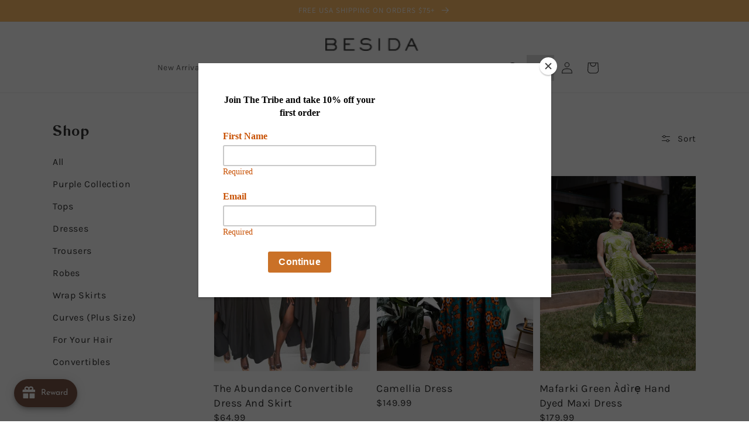

--- FILE ---
content_type: text/css
request_url: https://shopbesida.com/cdn/shop/t/1/assets/responsiveslides.css?v=109268912492314031181643407172
body_size: -504
content:
/*! http://responsiveslides.com v1.55 by @viljamis */.rslides{position:relative;list-style:none;overflow:hidden;width:100%;padding:0;margin:0}.rslides li{-webkit-backface-visibility:hidden;position:absolute;display:none;width:100%;left:0;top:0}.rslides li:first-child{position:relative;display:block;float:left}.rslides img{display:block;height:auto;float:left;width:100%;border:0}
/*# sourceMappingURL=/cdn/shop/t/1/assets/responsiveslides.css.map?v=109268912492314031181643407172 */


--- FILE ---
content_type: text/css
request_url: https://shopbesida.com/cdn/shop/t/1/assets/component-list-social.css?v=11751649762751184071643402091
body_size: -566
content:
.list-social{display:flex;flex-wrap:wrap;justify-content:start}@media only screen and (max-width: 749px){.list-social{justify-content:center}}.list-social__item .icon{height:1.8rem;width:1.8rem}.list-social__link{align-items:center;display:flex;padding:1.3rem;color:rgb(var(--color-foreground))}.list-social__link:hover .icon{transform:scale(1.07)}.list-social a{padding:0;margin-right:10px}
/*# sourceMappingURL=/cdn/shop/t/1/assets/component-list-social.css.map?v=11751649762751184071643402091 */


--- FILE ---
content_type: application/javascript
request_url: https://static.joy.so/avada-joy-main.min.js?v=1768697433956
body_size: 173853
content:
var avada_joy_main;(()=>{var e={70100:function(e,t,n){"use strict";n.d(t,{default:()=>s});var r=n(4510),a=n.n(r),o=n(22317),i=n.n(o)()(a());i.push([e.id,'.Avada-Preview_Popup .Avada-Preview_Body.NewVersion,.Avada-Preview_Popup .Avada-Preview_Body.Joy-WidgetVer3{scrollbar-width:none}.Avada-Preview_Popup .Avada-Preview_Body.NewVersion::before,.Avada-Preview_Popup .Avada-Preview_Body.Joy-WidgetVer3::before{content:"";position:absolute;top:0;bottom:0;right:2px;width:0;background:#f0f0f0;border-radius:4px}.Avada-Preview_Popup .Avada-Preview_Body.NewVersion::-webkit-scrollbar,.Avada-Preview_Popup .Avada-Preview_Body.Joy-WidgetVer3::-webkit-scrollbar{width:7px;height:7px;cursor:pointer}.Avada-Preview_Popup .Avada-Preview_Body.NewVersion::-webkit-scrollbar,.Avada-Preview_Popup .Avada-Preview_Body.Joy-WidgetVer3::-webkit-scrollbar{width:0;height:0;cursor:pointer}.Avada-Preview_Popup .Avada-Preview_Body.NewVersion::-webkit-scrollbar-track,.Avada-Preview_Popup .Avada-Preview_Body.Joy-WidgetVer3::-webkit-scrollbar-track{box-shadow:inset 0 0 6px rgba(0,0,0,.1490196078);border-radius:10px;cursor:pointer}.Avada-Preview_Popup .Avada-Preview_Body.NewVersion::-webkit-scrollbar-thumb,.Avada-Preview_Popup .Avada-Preview_Body.NewVersion::-webkit-scrollbar-thumb:hover,.Avada-Preview_Popup .Avada-Preview_Body.Joy-WidgetVer3::-webkit-scrollbar-thumb,.Avada-Preview_Popup .Avada-Preview_Body.Joy-WidgetVer3::-webkit-scrollbar-thumb:hover{background-color:#c1c1c1;border-radius:10px;cursor:pointer}.Avada-Preview_Popup .Avada-Preview_Body::-webkit-scrollbar{width:7px;height:7px;cursor:pointer}.Avada-Preview_Popup .Avada-Preview_Body::-webkit-scrollbar-track{box-shadow:inset 0 0 6px rgba(0,0,0,.1490196078);border-radius:10px;cursor:pointer}.Avada-Preview_Popup .Avada-Preview_Body::-webkit-scrollbar-thumb,.Avada-Preview_Popup .Avada-Preview_Body::-webkit-scrollbar-thumb:hover{background-color:#c1c1c1;border-radius:10px;cursor:pointer}',""]);let s=i},23577:function(e,t,n){"use strict";n.d(t,{default:()=>s});var r=n(4510),a=n.n(r),o=n(22317),i=n.n(o)()(a());i.push([e.id,"#Avada-Joy_FloatingButton *,#Avada-Joy_FloatingButton *::before,#Avada-Joy_FloatingButton *::after{box-sizing:inherit}#Avada-Joy_FloatingButton .MuiInputBase-input{box-sizing:content-box !important}#Avada-Joy_FloatingButton{box-sizing:border-box}.Avada-Preview_Popup,.Avada-Preview_Button,.Avada-Joy_ButtonWidget{position:fixed}.Avada-Preview_Popup:has(.Avada-Joy__Fallbacks-Loading){z-index:var(--joy-z-index-widget-popup) !important}.Avada-Preview_Popup.right{right:var(--joy-spacing-6)}.Avada-Preview_Popup.left{left:var(--joy-spacing-6)}.Avada-Preview_Popup{text-align:unset;bottom:6em;width:380px;max-height:42em;height:calc(100dvh - 7em);display:flex;flex-direction:column;background-color:#f6f6f6 !important;border-radius:var(--joy-border-radius-md);box-shadow:1px 0px 0px 0px rgba(0,0,0,.13) inset,-1px 0px 0px 0px rgba(0,0,0,.17) inset,0px -1px 0px 0px rgba(0,0,0,.17) inset,0px 1px 0px 0px hsla(0,0%,80%,.5) inset,0px 20px 20px -8px rgba(26,26,26,.28)}.Avada-Preview_Popup.Joy-WidgetVer3,.Avada-Preview_Popup.NewVersion{max-height:47em}.Avada-Preview_Popup.Joy-WidgetVer3 .Avada-Joy-Header__Thumbnail--Swiper,.Avada-Preview_Popup.NewVersion .Avada-Joy-Header__Thumbnail--Swiper{position:absolute;z-index:100;width:100%;display:flex !important;justify-content:center;background:none;height:64px}.Avada-Preview_Popup.Avada-Joy__DrawerDisplayDesktop{height:100% !important;max-height:100vh !important;top:0}.Avada-Preview_Popup.Avada-Joy__DrawerDisplayDesktop .Avada-Preview_Container{height:100vh}.Avada-Preview_Popup.Avada-Joy__DrawerDisplayDesktop .Avada-Preview_Header .Avada-Preview_Top.Joy-WidgetVer3{border-radius:0 !important}.Avada-Preview_Popup.Avada-Joy__DrawerDisplayDesktop.MuiBox-root{border-radius:0 !important}.Avada-Preview_Popup.Avada-Joy__DrawerDisplayDesktop.left{left:0}.Avada-Preview_Popup.Avada-Joy__DrawerDisplayDesktop.right{right:0}.Avada-Preview_Popup.Avada-Joy__DrawerDisplayDesktop .Avada-Preview_Container{border-radius:0 !important}.Avada-Preview_Popup.Avada-Joy__DrawerDisplayDesktop .Avada-Preview_Container .Avada-Joy-Header__Thumbnail,.Avada-Preview_Popup.Avada-Joy__DrawerDisplayDesktop .Avada-Preview_Container>div{border-radius:0 !important}.Avada-svg_brand{fill:var(--joyBrandColor)}.login a,.home a{display:initial}.login .Avada-Preview_Body p,.home .Avada-Preview_Body p{margin:initial}.login .Avada-Preview_Body.NewVersion p,.login .Avada-Preview_Body.Joy-WidgetVer3 p,.home .Avada-Preview_Body.NewVersion p,.home .Avada-Preview_Body.Joy-WidgetVer3 p{line-height:16px;font-style:normal}.Avada-Preview_Body *:focus-visible{box-shadow:unset}.Avada-Preview_Body.NewVersion,.Avada-Preview_Body.Joy-WidgetVer3{width:100%;height:100%;overflow-y:scroll;box-sizing:content-box}.Avada-Preview_Body .Avada-Joy__WelcomeHeading.NewVersion p,.Avada-Preview_Body .Avada-Joy__WelcomeHeading.Joy-WidgetVer3 p{line-height:36px;font-size:25px;text-align:right;font-weight:700;margin-top:0 !important}span.Avada-Joy__PointText{font-size:14px;color:#fff;margin-left:3px;text-transform:uppercase;letter-spacing:.8px}@media screen and (max-height: 30em),screen and (max-width: 27em){.Avada-Preview_Popup{width:100%;max-height:100dvh;border-radius:0}.Avada-Preview_Popup.bottom{bottom:0}.Avada-Preview_Popup.right{right:0}.Avada-Preview_Popup.left{left:0}.Avada-Preview_Popup.seventy-percent{max-height:70%}.Avada-Preview_Popup.eighty-percent{max-height:80%}.Avada-Preview_Popup.ninety-percent{max-height:90%}.Avada-Preview_Popup.full-mobile-screen{max-height:100%}.Avada-Preview_Popup .Avada-Preview_Header div.Avada-Preview_Top{border-top-left-radius:0;border-top-right-radius:0}.Avada-Preview_Popup .Avada-Preview_Footer{border-bottom-right-radius:0;border-bottom-left-radius:0}}@keyframes fadeIn{0%{opacity:0}to{opacity:1}}@keyframes fadeOut{0%{opacity:1}to{opacity:0}}@keyframes scaleToOpen{0%{max-width:var(--launcher-expanded-width, 155px)}to{max-width:var(--launcher-collapsed-width, 48px)}}@keyframes scaleToClose{0%{max-width:var(--launcher-collapsed-width, 48px)}to{max-width:var(--launcher-expanded-width, 155px)}}.AvadaJoy-Launcher__Button.launcher-container{align-items:center;cursor:pointer;display:flex;justify-content:center;position:relative;user-select:none;overflow:hidden}.AvadaJoy-Launcher__Button.launcher-container .launcher-label-wrapper{display:flex;align-items:center;transition:opacity .2s cubic-bezier(0.4, 0, 0.6, 1),visibility .2s cubic-bezier(0.4, 0, 0.6, 1),max-width .25s cubic-bezier(0.4, 0, 0.6, 1);overflow:hidden}.AvadaJoy-Launcher__Button.launcher-container .launcher-label-wrapper.launcher-label-open{opacity:0;visibility:hidden;max-width:0}.AvadaJoy-Launcher__Button.launcher-container .launcher-label-wrapper.launcher-label-closed{opacity:1;visibility:visible;max-width:var(--launcher-expanded-width, 155px)}.AvadaJoy-Launcher__Button.launcher-container .launcher-content-container{align-items:center;animation-fill-mode:forwards;display:inline-flex;opacity:0}.AvadaJoy-Launcher__Button.launcher-container .launcher-close-icon{position:absolute;top:0;left:0;right:0;bottom:0;width:var(--launcher-collapsed-width, 48px);height:var(--laucher-height, 48px);display:flex;align-items:center;justify-content:center}.AvadaJoy-Launcher__Button.launcher-container.launcher-closed{animation:scaleToClose .25s cubic-bezier(0.4, 0, 0.6, 1);animation-fill-mode:forwards}.AvadaJoy-Launcher__Button.launcher-container.launcher-closed .launcher-content-container{animation:fadeIn .25s cubic-bezier(0.4, 0, 0.6, 1);animation-fill-mode:forwards;animation-delay:.05s}.AvadaJoy-Launcher__Button.launcher-container.launcher-closed .launcher-close-icon{animation:fadeOut .2s cubic-bezier(0.4, 0, 0.6, 1);animation-fill-mode:forwards}.AvadaJoy-Launcher__Button.launcher-container.launcher-open{animation:scaleToOpen .25s cubic-bezier(0.4, 0, 0.6, 1);animation-fill-mode:forwards}.AvadaJoy-Launcher__Button.launcher-container.launcher-open .launcher-content-container{animation:fadeOut .2s cubic-bezier(0.4, 0, 0.6, 1);animation-fill-mode:forwards}.AvadaJoy-Launcher__Button.launcher-container.launcher-open .launcher-close-icon{animation:fadeIn .25s cubic-bezier(0.4, 0, 0.6, 1);animation-fill-mode:forwards}.Avada-Joy_IconEvent .Avada-IconImageMenuPopup{width:127px;height:100%}",""]);let s=i},97717:function(e,t,n){var r={"./af":"54059","./af.js":"54059","./ar":"74201","./ar-dz":"85726","./ar-dz.js":"85726","./ar-kw":"45642","./ar-kw.js":"45642","./ar-ly":"85526","./ar-ly.js":"85526","./ar-ma":"73345","./ar-ma.js":"73345","./ar-sa":"61690","./ar-sa.js":"61690","./ar-tn":"90489","./ar-tn.js":"90489","./ar.js":"74201","./az":"84445","./az.js":"84445","./be":"20505","./be.js":"20505","./bg":"64347","./bg.js":"64347","./bm":"56603","./bm.js":"56603","./bn":"24678","./bn-bd":"26386","./bn-bd.js":"26386","./bn.js":"24678","./bo":"99347","./bo.js":"99347","./br":"20309","./br.js":"20309","./bs":"73300","./bs.js":"73300","./ca":"39218","./ca.js":"39218","./cs":"7035","./cs.js":"7035","./cv":"43324","./cv.js":"43324","./cy":"43376","./cy.js":"43376","./da":"43638","./da.js":"43638","./de":"56273","./de-at":"63604","./de-at.js":"63604","./de-ch":"65119","./de-ch.js":"65119","./de.js":"56273","./dv":"11393","./dv.js":"11393","./el":"78755","./el.js":"78755","./en-au":"37450","./en-au.js":"37450","./en-ca":"38280","./en-ca.js":"38280","./en-gb":"57340","./en-gb.js":"57340","./en-ie":"4216","./en-ie.js":"4216","./en-il":"66578","./en-il.js":"66578","./en-in":"44264","./en-in.js":"44264","./en-nz":"3679","./en-nz.js":"3679","./en-sg":"35240","./en-sg.js":"35240","./eo":"26709","./eo.js":"26709","./es":"73926","./es-do":"6167","./es-do.js":"6167","./es-mx":"49294","./es-mx.js":"49294","./es-us":"19183","./es-us.js":"19183","./es.js":"73926","./et":"31140","./et.js":"31140","./eu":"90463","./eu.js":"90463","./fa":"16960","./fa.js":"16960","./fi":"82041","./fi.js":"82041","./fil":"50185","./fil.js":"50185","./fo":"28494","./fo.js":"28494","./fr":"28539","./fr-ca":"17320","./fr-ca.js":"17320","./fr-ch":"35440","./fr-ch.js":"35440","./fr.js":"28539","./fy":"1798","./fy.js":"1798","./ga":"41262","./ga.js":"41262","./gd":"96512","./gd.js":"96512","./gl":"80373","./gl.js":"80373","./gom-deva":"45293","./gom-deva.js":"45293","./gom-latn":"1005","./gom-latn.js":"1005","./gu":"61171","./gu.js":"61171","./he":"25519","./he.js":"25519","./hi":"82542","./hi.js":"82542","./hr":"97068","./hr.js":"97068","./hu":"61543","./hu.js":"61543","./hy-am":"68266","./hy-am.js":"68266","./id":"95460","./id.js":"95460","./is":"82789","./is.js":"82789","./it":"36411","./it-ch":"26429","./it-ch.js":"26429","./it.js":"36411","./ja":"68344","./ja.js":"68344","./jv":"84081","./jv.js":"84081","./ka":"10596","./ka.js":"10596","./kk":"24166","./kk.js":"24166","./km":"81925","./km.js":"81925","./kn":"46044","./kn.js":"46044","./ko":"80988","./ko.js":"80988","./ku":"24347","./ku.js":"24347","./ky":"35577","./ky.js":"35577","./lb":"5436","./lb.js":"5436","./lo":"79434","./lo.js":"79434","./lt":"29306","./lt.js":"29306","./lv":"9394","./lv.js":"9394","./me":"56385","./me.js":"56385","./mi":"92903","./mi.js":"92903","./mk":"48342","./mk.js":"48342","./ml":"50657","./ml.js":"50657","./mn":"72070","./mn.js":"72070","./mr":"84239","./mr.js":"84239","./ms":"24200","./ms-my":"2413","./ms-my.js":"2413","./ms.js":"24200","./mt":"23315","./mt.js":"23315","./my":"89658","./my.js":"89658","./nb":"5879","./nb.js":"5879","./ne":"91671","./ne.js":"91671","./nl":"64810","./nl-be":"79076","./nl-be.js":"79076","./nl.js":"64810","./nn":"42774","./nn.js":"42774","./oc-lnc":"12481","./oc-lnc.js":"12481","./pa-in":"95589","./pa-in.js":"95589","./pl":"39164","./pl.js":"39164","./pt":"38141","./pt-br":"15592","./pt-br.js":"15592","./pt.js":"38141","./ro":"69251","./ro.js":"69251","./ru":"89476","./ru.js":"89476","./sd":"70986","./sd.js":"70986","./se":"81907","./se.js":"81907","./si":"1150","./si.js":"1150","./sk":"88227","./sk.js":"88227","./sl":"37934","./sl.js":"37934","./sq":"7904","./sq.js":"7904","./sr":"12479","./sr-cyrl":"45772","./sr-cyrl.js":"45772","./sr.js":"12479","./ss":"18900","./ss.js":"18900","./sv":"9964","./sv.js":"9964","./sw":"68349","./sw.js":"68349","./ta":"95370","./ta.js":"95370","./te":"35536","./te.js":"35536","./tet":"59379","./tet.js":"59379","./tg":"96621","./tg.js":"96621","./th":"21005","./th.js":"21005","./tk":"90453","./tk.js":"90453","./tl-ph":"42100","./tl-ph.js":"42100","./tlh":"97191","./tlh.js":"97191","./tr":"14336","./tr.js":"14336","./tzl":"35458","./tzl.js":"35458","./tzm":"46853","./tzm-latn":"23400","./tzm-latn.js":"23400","./tzm.js":"46853","./ug-cn":"74823","./ug-cn.js":"74823","./uk":"93132","./uk.js":"93132","./ur":"28677","./ur.js":"28677","./uz":"12411","./uz-latn":"31899","./uz-latn.js":"31899","./uz.js":"12411","./vi":"76730","./vi.js":"76730","./x-pseudo":"11316","./x-pseudo.js":"11316","./yo":"8765","./yo.js":"8765","./zh-cn":"28309","./zh-cn.js":"28309","./zh-hk":"66521","./zh-hk.js":"66521","./zh-mo":"67131","./zh-mo.js":"67131","./zh-tw":"69666","./zh-tw.js":"69666"};function a(e){return n(o(e))}function o(e){if(!n.o(r,e)){var t=Error("Cannot find module '"+e+"'");throw t.code="MODULE_NOT_FOUND",t}return r[e]}a.keys=function(){return Object.keys(r)},a.resolve=o,e.exports=a,a.id=97717},97741:function(e,t,n){"use strict";var r=n(46062),a=n.n(r),o=n(44036),i=n.n(o),s=n(96793),u=n.n(s),d=n(17892),l=n.n(d),c=n(11173),_=n.n(c),m=n(42464),f=n.n(m),p=n(70100),h={};h.styleTagTransform=f(),h.setAttributes=l(),h.insert=u().bind(null,"head"),h.domAPI=i(),h.insertStyleElement=_(),a()(p.default,h),p.default&&p.default.locals&&p.default.locals},46062:function(e){"use strict";var t=[];function n(e){for(var n=-1,r=0;r<t.length;r++)if(t[r].identifier===e){n=r;break}return n}function r(e,r){for(var a={},o=[],i=0;i<e.length;i++){var s=e[i],u=r.base?s[0]+r.base:s[0],d=a[u]||0,l="".concat(u," ").concat(d);a[u]=d+1;var c=n(l),_={css:s[1],media:s[2],sourceMap:s[3],supports:s[4],layer:s[5]};if(-1!==c)t[c].references++,t[c].updater(_);else{var m=function(e,t){var n=t.domAPI(t);return n.update(e),function(t){t?(t.css!==e.css||t.media!==e.media||t.sourceMap!==e.sourceMap||t.supports!==e.supports||t.layer!==e.layer)&&n.update(e=t):n.remove()}}(_,r);r.byIndex=i,t.splice(i,0,{identifier:l,updater:m,references:1})}o.push(l)}return o}e.exports=function(e,a){var o=r(e=e||[],a=a||{});return function(e){e=e||[];for(var i=0;i<o.length;i++){var s=n(o[i]);t[s].references--}for(var u=r(e,a),d=0;d<o.length;d++){var l=n(o[d]);0===t[l].references&&(t[l].updater(),t.splice(l,1))}o=u}}},96793:function(e){"use strict";var t={};e.exports=function(e,n){var r=function(e){if(void 0===t[e]){var n=document.querySelector(e);if(window.HTMLIFrameElement&&n instanceof window.HTMLIFrameElement)try{n=n.contentDocument.head}catch(e){n=null}t[e]=n}return t[e]}(e);if(!r)throw Error("Couldn't find a style target. This probably means that the value for the 'insert' parameter is invalid.");r.appendChild(n)}},11173:function(e){"use strict";e.exports=function(e){var t=document.createElement("style");return e.setAttributes(t,e.attributes),e.insert(t,e.options),t}},17892:function(e,t,n){"use strict";e.exports=function(e){var t=n.nc;t&&e.setAttribute("nonce",t)}},44036:function(e){"use strict";e.exports=function(e){if("undefined"==typeof document)return{update:function(){},remove:function(){}};var t=e.insertStyleElement(e);return{update:function(n){var r,a,o;r="",n.supports&&(r+="@supports (".concat(n.supports,") {")),n.media&&(r+="@media ".concat(n.media," {")),(a=void 0!==n.layer)&&(r+="@layer".concat(n.layer.length>0?" ".concat(n.layer):""," {")),r+=n.css,a&&(r+="}"),n.media&&(r+="}"),n.supports&&(r+="}"),(o=n.sourceMap)&&"undefined"!=typeof btoa&&(r+="\n/*# sourceMappingURL=data:application/json;base64,".concat(btoa(unescape(encodeURIComponent(JSON.stringify(o))))," */")),e.styleTagTransform(r,t,e.options)},remove:function(){!function(e){if(null!==e.parentNode)e.parentNode.removeChild(e)}(t)}}}},42464:function(e){"use strict";e.exports=function(e,t){if(t.styleSheet)t.styleSheet.cssText=e;else{for(;t.firstChild;)t.removeChild(t.firstChild);t.appendChild(document.createTextNode(e))}}},56161:function(e,t){"use strict";function n(e){return function(e){if(Array.isArray(e))return r(e)}(e)||function(e){if("undefined"!=typeof Symbol&&null!=e[Symbol.iterator]||null!=e["@@iterator"])return Array.from(e)}(e)||function(e,t){if(e){if("string"==typeof e)return r(e,void 0);var n=Object.prototype.toString.call(e).slice(8,-1);if("Object"===n&&e.constructor&&(n=e.constructor.name),"Map"===n||"Set"===n)return Array.from(e);if("Arguments"===n||/^(?:Ui|I)nt(?:8|16|32)(?:Clamped)?Array$/.test(n))return r(e,t)}}(e)||function(){throw TypeError("Invalid attempt to spread non-iterable instance.\nIn order to be iterable, non-array objects must have a [Symbol.iterator]() method.")}()}function r(e,t){(null==t||t>e.length)&&(t=e.length);for(var n=0,r=Array(t);n<t;n++)r[n]=e[n];return r}Object.defineProperty(t,"__esModule",{value:!0}),t.chunk=void 0,t.chunk=function(e,t){return e.reduce(function(e,r,a){return a%t==0?[].concat(n(e),[[r]]):[].concat(n(e.slice(0,-1)),[[].concat(n(e.slice(-1)[0]),[r])])},[])}},73360:function(e,t){"use strict";Object.defineProperty(t,"__esModule",{value:!0}),t.delay=void 0,t.delay=function(e){return new Promise(function(t){return setTimeout(t,e)})}},69993:function(e,t){"use strict";Object.defineProperty(t,"__esModule",{value:!0}),t.flatten=function e(t){return t.reduce(function(t,n){return t.concat(Array.isArray(n)?e(n):n)},[])}},13518:function(e,t){"use strict";Object.defineProperty(t,"__esModule",{value:!0}),t.formatDate=a,t.formatDateTime=function(e){var t=arguments.length>1&&void 0!==arguments[1]&&arguments[1];return t?a(new Date(e)):new Date(e).toLocaleDateString("en-US",{month:"long",day:"numeric"})},t.formatDateTimeFull=function(e){var t,a,o,i=e.date,s=e.targetTimeZone,u=void 0===s?"":s,d=e.format,l=new Date(i);""!==u&&(l=new Date(l.toLocaleString("en-US",{timeZone:u})));var c=(a=(t=l.getHours())>=12?"pm":"am",o=t>=12?"PM":"AM",t%=12,{hours:t=t||12,amPm:a,amPmUpperCase:o}),_=c.hours,m={a:c.amPm,A:c.amPmUpperCase,yyyy:l.getFullYear(),mm:("0"+(l.getMonth()+1)).slice(-2),dd:("0"+l.getDate()).slice(-2),hh:("0"+l.getHours()).slice(-2),h:("0"+_).slice(-2),min:("0"+l.getMinutes()).slice(-2),ss:("0"+l.getSeconds()).slice(-2),mmm:r[l.getMonth()],mmmm:n[l.getMonth()]};return(void 0===d?"hh:min dd/mm/yyyy":d).replace(/yyyy|mmmm|mmm|mm|dd|hh|h|min|ss|a|A/g,function(e){return m[e]})};var n=["January","February","March","April","May","June","July","August","September","October","November","December"],r=["Jan","Feb","Mar","Apr","May","Jun","Jul","Aug","Sep","Oct","Nov","Dec"];function a(e){var t=new Date(e),n=""+(t.getMonth()+1),r=""+t.getDate(),a=t.getFullYear();return n.length<2&&(n="0"+n),r.length<2&&(r="0"+r),[a,n,r].join("-")}},74743:function(e,t){"use strict";Object.defineProperty(t,"__esModule",{value:!0}),t.formatNumber=void 0,t.formatNumber=function(e){var t=arguments.length>1&&void 0!==arguments[1]?arguments[1]:2;return new Intl.NumberFormat().format(e.toFixed(t))}},74807:function(e,t){"use strict";Object.defineProperty(t,"__esModule",{value:!0}),t.formatNumberK=function(e){return Math.abs(e)>999?Math.sign(e)*(Math.abs(e)/1e3).toFixed(1)+"k":Math.sign(e)*Math.abs(e)}},32459:function(e,t,n){"use strict";Object.defineProperty(t,"__esModule",{value:!0});var r=n(199);Object.keys(r).forEach(function(e){"default"!==e&&"__esModule"!==e&&(e in t&&t[e]===r[e]||Object.defineProperty(t,e,{enumerable:!0,get:function(){return r[e]}}))});var a=n(57606);Object.keys(a).forEach(function(e){"default"!==e&&"__esModule"!==e&&(e in t&&t[e]===a[e]||Object.defineProperty(t,e,{enumerable:!0,get:function(){return a[e]}}))});var o=n(48990);Object.keys(o).forEach(function(e){"default"!==e&&"__esModule"!==e&&(e in t&&t[e]===o[e]||Object.defineProperty(t,e,{enumerable:!0,get:function(){return o[e]}}))});var i=n(74743);Object.keys(i).forEach(function(e){"default"!==e&&"__esModule"!==e&&(e in t&&t[e]===i[e]||Object.defineProperty(t,e,{enumerable:!0,get:function(){return i[e]}}))});var s=n(13518);Object.keys(s).forEach(function(e){"default"!==e&&"__esModule"!==e&&(e in t&&t[e]===s[e]||Object.defineProperty(t,e,{enumerable:!0,get:function(){return s[e]}}))});var u=n(74807);Object.keys(u).forEach(function(e){"default"!==e&&"__esModule"!==e&&(e in t&&t[e]===u[e]||Object.defineProperty(t,e,{enumerable:!0,get:function(){return u[e]}}))});var d=n(93876);Object.keys(d).forEach(function(e){"default"!==e&&"__esModule"!==e&&(e in t&&t[e]===d[e]||Object.defineProperty(t,e,{enumerable:!0,get:function(){return d[e]}}))});var l=n(56161);Object.keys(l).forEach(function(e){"default"!==e&&"__esModule"!==e&&(e in t&&t[e]===l[e]||Object.defineProperty(t,e,{enumerable:!0,get:function(){return l[e]}}))});var c=n(92589);Object.keys(c).forEach(function(e){"default"!==e&&"__esModule"!==e&&(e in t&&t[e]===c[e]||Object.defineProperty(t,e,{enumerable:!0,get:function(){return c[e]}}))});var _=n(81552);Object.keys(_).forEach(function(e){"default"!==e&&"__esModule"!==e&&(e in t&&t[e]===_[e]||Object.defineProperty(t,e,{enumerable:!0,get:function(){return _[e]}}))});var m=n(2020);Object.keys(m).forEach(function(e){"default"!==e&&"__esModule"!==e&&(e in t&&t[e]===m[e]||Object.defineProperty(t,e,{enumerable:!0,get:function(){return m[e]}}))});var f=n(73360);Object.keys(f).forEach(function(e){"default"!==e&&"__esModule"!==e&&(e in t&&t[e]===f[e]||Object.defineProperty(t,e,{enumerable:!0,get:function(){return f[e]}}))});var p=n(69993);Object.keys(p).forEach(function(e){"default"!==e&&"__esModule"!==e&&(e in t&&t[e]===p[e]||Object.defineProperty(t,e,{enumerable:!0,get:function(){return p[e]}}))})},57606:function(e,t){"use strict";Object.defineProperty(t,"__esModule",{value:!0}),t.isEmpty=void 0,t.isEmpty=function(e){return[Object,Array].includes((e||{}).constructor)&&!Object.entries(e||{}).length}},2020:function(e,t){"use strict";Object.defineProperty(t,"__esModule",{value:!0}),t.isUndefined=void 0,t.isUndefined=function(e){return void 0===e}},81552:function(e,t){"use strict";Object.defineProperty(t,"__esModule",{value:!0}),t.onlyUnique=function(e,t,n){return n.indexOf(e)===t}},48990:function(e,t){"use strict";Object.defineProperty(t,"__esModule",{value:!0}),t.pick=void 0,t.pick=function(e,t){return t.reduce(function(t,n){return e&&e.hasOwnProperty(n)&&(t[n]=e[n]),t},{})}},93876:function(e,t){"use strict";Object.defineProperty(t,"__esModule",{value:!0}),t.sortArrayObject=void 0,t.sortArrayObject=function(e){var t=arguments.length>1&&void 0!==arguments[1]?arguments[1]:"asc";return function(n,r){if(!n.hasOwnProperty(e)||!r.hasOwnProperty(e))return 0;var a="string"==typeof n[e]?n[e].toUpperCase():n[e],o="string"==typeof r[e]?r[e].toUpperCase():r[e],i=0;return a>o?i=1:a<o&&(i=-1),"desc"===t?-1*i:i}}},92589:function(e,t){"use strict";Object.defineProperty(t,"__esModule",{value:!0}),t.toOptionList=function(e){return Object.keys(e).map(function(t){return{label:e[t],value:t}})}},199:function(e,t){"use strict";Object.defineProperty(t,"__esModule",{value:!0}),t.upperFirst=function(e){return e.charAt(0).toUpperCase()+e.slice(1)}},42851:function(e,t,n){"use strict";n.d(t,{default:()=>G});var r,a,o,i,s=n(54506),u=n(23211);function d(){return(d=Object.assign?Object.assign.bind():function(e){for(var t=1;t<arguments.length;t++){var n=arguments[t];for(var r in n)Object.prototype.hasOwnProperty.call(n,r)&&(e[r]=n[r])}return e}).apply(this,arguments)}var l=n(16432);function c(e,t){var n={};return Object.keys(e).forEach(function(r){-1===t.indexOf(r)&&(n[r]=e[r])}),n}let _=function(){for(var e=arguments.length,t=Array(e),n=0;n<e;n++)t[n]=arguments[n];var r=function(e){return t.reduce(function(t,n){var r=n(e);return r?(0,l.default)(t,r):t},{})};return r.propTypes={},r.filterProps=t.reduce(function(e,t){return e.concat(t.filterProps)},[]),r};var m=n(47394),f=n(97747);function p(e,t){return t&&"string"==typeof t?t.split(".").reduce(function(e,t){return e&&e[t]?e[t]:null},e):null}let h=function(e){var t=e.prop,n=e.cssProperty,r=void 0===n?e.prop:n,a=e.themeKey,o=e.transform,i=function(e){if(null==e[t])return null;var n=e[t],i=p(e.theme,a)||{};return(0,f.handleBreakpoints)(e,n,function(e){if("function"==typeof i?t=i(e):Array.isArray(i)?t=i[e]||e:(t=p(i,e)||e,o&&(t=o(t))),!1===r)return t;var t,n,a={},s=r,u=t;return n=function(e,t){if("object"!==(0,m.default)(e)||null===e)return e;var n=e[Symbol.toPrimitive];if(void 0!==n){var r=n.call(e,t||"default");if("object"!==(0,m.default)(r))return r;throw TypeError("@@toPrimitive must return a primitive value.")}return("string"===t?String:Number)(e)}(s,"string"),(s="symbol"===(0,m.default)(n)?n:String(n))in a?Object.defineProperty(a,s,{value:u,enumerable:!0,configurable:!0,writable:!0}):a[s]=u,a})};return i.propTypes={},i.filterProps=[t],i};function y(e){return"number"!=typeof e?e:"".concat(e,"px solid")}var g=_(h({prop:"border",themeKey:"borders",transform:y}),h({prop:"borderTop",themeKey:"borders",transform:y}),h({prop:"borderRight",themeKey:"borders",transform:y}),h({prop:"borderBottom",themeKey:"borders",transform:y}),h({prop:"borderLeft",themeKey:"borders",transform:y}),h({prop:"borderColor",themeKey:"palette"}),h({prop:"borderRadius",themeKey:"shape"}));let M=_(h({prop:"displayPrint",cssProperty:!1,transform:function(e){return{"@media print":{display:e}}}}),h({prop:"display"}),h({prop:"overflow"}),h({prop:"textOverflow"}),h({prop:"visibility"}),h({prop:"whiteSpace"}));var T=_(h({prop:"flexBasis"}),h({prop:"flexDirection"}),h({prop:"flexWrap"}),h({prop:"justifyContent"}),h({prop:"alignItems"}),h({prop:"alignContent"}),h({prop:"order"}),h({prop:"flex"}),h({prop:"flexGrow"}),h({prop:"flexShrink"}),h({prop:"alignSelf"}),h({prop:"justifyItems"}),h({prop:"justifySelf"})),b=_(h({prop:"gridGap"}),h({prop:"gridColumnGap"}),h({prop:"gridRowGap"}),h({prop:"gridColumn"}),h({prop:"gridRow"}),h({prop:"gridAutoFlow"}),h({prop:"gridAutoColumns"}),h({prop:"gridAutoRows"}),h({prop:"gridTemplateColumns"}),h({prop:"gridTemplateRows"}),h({prop:"gridTemplateAreas"}),h({prop:"gridArea"}));let v=_(h({prop:"position"}),h({prop:"zIndex",themeKey:"zIndex"}),h({prop:"top"}),h({prop:"right"}),h({prop:"bottom"}),h({prop:"left"}));var E=_(h({prop:"color",themeKey:"palette"}),h({prop:"bgcolor",cssProperty:"backgroundColor",themeKey:"palette"})),L=h({prop:"boxShadow",themeKey:"shadows"});function S(e){return e<=1?"".concat(100*e,"%"):e}var w=h({prop:"width",transform:S}),Y=h({prop:"maxWidth",transform:S}),O=h({prop:"minWidth",transform:S}),A=h({prop:"height",transform:S}),D=h({prop:"maxHeight",transform:S}),k=h({prop:"minHeight",transform:S});h({prop:"size",cssProperty:"width",transform:S}),h({prop:"size",cssProperty:"height",transform:S});var P=_(w,Y,O,A,D,k,h({prop:"boxSizing"})),R=n(86568),I=_(h({prop:"fontFamily",themeKey:"typography"}),h({prop:"fontSize",themeKey:"typography"}),h({prop:"fontStyle",themeKey:"typography"}),h({prop:"fontWeight",themeKey:"typography"}),h({prop:"letterSpacing"}),h({prop:"lineHeight"}),h({prop:"textAlign"})),C=n(74116),N=n(50886),j=n(35770),x=n(70690),H=n(8577),F=n(4074),U=n.n(F),W=n(15127),B=n(31446),V=(r=_(g,M,T,b,v,E,L,P,R.default,I),(a=function(e){var t=r(e);return e.css?d({},(0,l.default)(t,r(d({theme:e.theme},e.css))),c(e.css,[r.filterProps])):e.sx?d({},(0,l.default)(t,r(d({theme:e.theme},e.sx))),c(e.sx,[r.filterProps])):t}).propTypes={},a.filterProps=["css","sx"].concat(function(e){if(Array.isArray(e))return(0,s.default)(e)}(o=r.filterProps)||function(e){if("undefined"!=typeof Symbol&&null!=e[Symbol.iterator]||null!=e["@@iterator"])return Array.from(e)}(o)||(0,u.default)(o)||function(){throw TypeError("Invalid attempt to spread non-iterable instance.\nIn order to be iterable, non-array objects must have a [Symbol.iterator]() method.")}()),a);let G=(i=function(e){var t,n=arguments.length>1&&void 0!==arguments[1]?arguments[1]:{},r=n.name,a=(0,j.default)(n,["name"]),o="function"==typeof e?function(t){return{root:function(n){return e((0,N.default)({theme:t},n))}}}:{root:e},i=(0,W.default)(o,(0,N.default)({Component:"div",name:r||void 0,classNamePrefix:r},a));e.filterProps&&(t=e.filterProps,delete e.filterProps),e.propTypes&&(e.propTypes,delete e.propTypes);var s=x.default.forwardRef(function(e,n){var r,a,o,s=e.children,u=e.className,d=e.clone,l=e.component,c=(0,j.default)(e,["children","className","clone","component"]),_=i(e),m=(0,H.default)(_.root,u),f=c;return(t&&(r=f,a=t,o={},Object.keys(r).forEach(function(e){-1===a.indexOf(e)&&(o[e]=r[e])}),f=o),d)?x.default.cloneElement(s,(0,N.default)({className:(0,H.default)(s.props.className,m)},f)):"function"==typeof s?s((0,N.default)({className:m},f)):x.default.createElement(l||"div",(0,N.default)({ref:n,className:m},f),s)});return U()(s,"div"),s},function(e,t){return i(e,(0,C.default)({defaultTheme:B.default},t))})(V,{name:"MuiBox"})},63882:function(e,t,n){"use strict";n.d(t,{default:()=>f});var r=n(74116),a=n(80945),o=n(93662),i=n(70690),s=n(12838),u=n(12022),d=n(28620),l=n(93599);function c(e){return"scale(".concat(e,", ").concat(Math.pow(e,2),")")}var _={entering:{opacity:1,transform:c(1)},entered:{opacity:1,transform:"none"}},m=i.forwardRef(function(e,t){var n=e.children,m=e.disableStrictModeCompat,f=e.in,p=e.onEnter,h=e.onEntered,y=e.onEntering,g=e.onExit,M=e.onExited,T=e.onExiting,b=e.style,v=e.timeout,E=void 0===v?"auto":v,L=e.TransitionComponent,S=void 0===L?s.default:L,w=(0,o.default)(e,["children","disableStrictModeCompat","in","onEnter","onEntered","onEntering","onExit","onExited","onExiting","style","timeout","TransitionComponent"]),Y=i.useRef(),O=i.useRef(),A=(0,u.default)(),D=A.unstable_strictMode&&!(void 0!==m&&m),k=i.useRef(null),P=(0,l.default)(n.ref,t),R=(0,l.default)(D?k:void 0,P),I=function(e){return function(t,n){if(e){var r=D?[k.current,t]:[t,n],o=(0,a.default)(r,2),i=o[0],s=o[1];void 0===s?e(i):e(i,s)}}},C=I(y),N=I(function(e,t){(0,d.reflow)(e);var n,r=(0,d.getTransitionProps)({style:b,timeout:E},{mode:"enter"}),a=r.duration,o=r.delay;"auto"===E?O.current=n=A.transitions.getAutoHeightDuration(e.clientHeight):n=a,e.style.transition=[A.transitions.create("opacity",{duration:n,delay:o}),A.transitions.create("transform",{duration:.666*n,delay:o})].join(","),p&&p(e,t)}),j=I(h),x=I(T),H=I(function(e){var t,n=(0,d.getTransitionProps)({style:b,timeout:E},{mode:"exit"}),r=n.duration,a=n.delay;"auto"===E?O.current=t=A.transitions.getAutoHeightDuration(e.clientHeight):t=r,e.style.transition=[A.transitions.create("opacity",{duration:t,delay:a}),A.transitions.create("transform",{duration:.666*t,delay:a||.333*t})].join(","),e.style.opacity="0",e.style.transform=c(.75),g&&g(e)}),F=I(M);return i.useEffect(function(){return function(){clearTimeout(Y.current)}},[]),i.createElement(S,(0,r.default)({appear:!0,in:f,nodeRef:D?k:void 0,onEnter:N,onEntered:j,onEntering:C,onExit:H,onExited:F,onExiting:x,addEndListener:function(e,t){"auto"===E&&(Y.current=setTimeout(D?e:t,O.current||0))},timeout:"auto"===E?null:E},w),function(e,t){return i.cloneElement(n,(0,r.default)({style:(0,r.default)({opacity:0,transform:c(.75),visibility:"exited"!==e||f?void 0:"hidden"},_[e],b,n.props.style),ref:R},t))})});m.muiSupportAuto=!0;let f=m},80904:function(e,t,n){"use strict";n.d(t,{default:()=>f});var r=n(74116),a=n(93662),o=n(70690),i=n(48630),s=n(12838),u=n(93599),d=n(12022),l=n(55990),c=n(28620);function _(e,t){var n=function(e,t){var n,r=t.getBoundingClientRect();if(t.fakeTransform)n=t.fakeTransform;else{var a=window.getComputedStyle(t);n=a.getPropertyValue("-webkit-transform")||a.getPropertyValue("transform")}var o=0,i=0;if(n&&"none"!==n&&"string"==typeof n){var s=n.split("(")[1].split(")")[0].split(",");o=parseInt(s[4],10),i=parseInt(s[5],10)}return"left"===e?"translateX(".concat(window.innerWidth,"px) translateX(").concat(o-r.left,"px)"):"right"===e?"translateX(-".concat(r.left+r.width-o,"px)"):"up"===e?"translateY(".concat(window.innerHeight,"px) translateY(").concat(i-r.top,"px)"):"translateY(-".concat(r.top+r.height-i,"px)")}(e,t);n&&(t.style.webkitTransform=n,t.style.transform=n)}var m={enter:l.duration.enteringScreen,exit:l.duration.leavingScreen};let f=o.forwardRef(function(e,t){var n=e.children,l=e.direction,f=void 0===l?"down":l,p=e.in,h=e.onEnter,y=e.onEntered,g=e.onEntering,M=e.onExit,T=e.onExited,b=e.onExiting,v=e.style,E=e.timeout,L=void 0===E?m:E,S=e.TransitionComponent,w=void 0===S?s.default:S,Y=(0,a.default)(e,["children","direction","in","onEnter","onEntered","onEntering","onExit","onExited","onExiting","style","timeout","TransitionComponent"]),O=(0,d.default)(),A=o.useRef(null),D=o.useCallback(function(e){A.current=o.findDOMNode(e)},[]),k=(0,u.default)(n.ref,D),P=(0,u.default)(k,t),R=function(e){return function(t){e&&(void 0===t?e(A.current):e(A.current,t))}},I=R(function(e,t){_(f,e),(0,c.reflow)(e),h&&h(e,t)}),C=R(function(e,t){var n=(0,c.getTransitionProps)({timeout:L,style:v},{mode:"enter"});e.style.webkitTransition=O.transitions.create("-webkit-transform",(0,r.default)({},n,{easing:O.transitions.easing.easeOut})),e.style.transition=O.transitions.create("transform",(0,r.default)({},n,{easing:O.transitions.easing.easeOut})),e.style.webkitTransform="none",e.style.transform="none",g&&g(e,t)}),N=R(y),j=R(b),x=R(function(e){var t=(0,c.getTransitionProps)({timeout:L,style:v},{mode:"exit"});e.style.webkitTransition=O.transitions.create("-webkit-transform",(0,r.default)({},t,{easing:O.transitions.easing.sharp})),e.style.transition=O.transitions.create("transform",(0,r.default)({},t,{easing:O.transitions.easing.sharp})),_(f,e),M&&M(e)}),H=R(function(e){e.style.webkitTransition="",e.style.transition="",T&&T(e)}),F=o.useCallback(function(){A.current&&_(f,A.current)},[f]);return o.useEffect(function(){if(!p&&"down"!==f&&"right"!==f){var e=(0,i.default)(function(){A.current&&_(f,A.current)});return window.addEventListener("resize",e),function(){e.clear(),window.removeEventListener("resize",e)}}},[f,p]),o.useEffect(function(){p||F()},[p,F]),o.createElement(w,(0,r.default)({nodeRef:A,onEnter:I,onEntered:N,onEntering:C,onExit:x,onExited:H,onExiting:j,appear:!0,in:p,timeout:L},Y),function(e,t){return o.cloneElement(n,(0,r.default)({ref:P,style:(0,r.default)({visibility:"exited"!==e||p?void 0:"hidden"},v,n.props.style)},t))})})},42297:function(e,t,n){"use strict";n.d(t,{default:()=>c});var r=n(74116),a=n(93662),o=n(70690),i=n(8577),s=n(54051),u=n(11916),d={h1:"h1",h2:"h2",h3:"h3",h4:"h4",h5:"h5",h6:"h6",subtitle1:"h6",subtitle2:"h6",body1:"p",body2:"p"},l=o.forwardRef(function(e,t){var n=e.align,s=void 0===n?"inherit":n,l=e.classes,c=e.className,_=e.color,m=void 0===_?"initial":_,f=e.component,p=e.display,h=void 0===p?"initial":p,y=e.gutterBottom,g=e.noWrap,M=e.paragraph,T=void 0!==M&&M,b=e.variant,v=void 0===b?"body1":b,E=e.variantMapping,L=void 0===E?d:E,S=(0,a.default)(e,["align","classes","className","color","component","display","gutterBottom","noWrap","paragraph","variant","variantMapping"]),w=f||(T?"p":L[v]||d[v])||"span";return o.createElement(w,(0,r.default)({className:(0,i.default)(l.root,c,"inherit"!==v&&l[v],"initial"!==m&&l["color".concat((0,u.default)(m))],void 0!==g&&g&&l.noWrap,void 0!==y&&y&&l.gutterBottom,T&&l.paragraph,"inherit"!==s&&l["align".concat((0,u.default)(s))],"initial"!==h&&l["display".concat((0,u.default)(h))]),ref:t},S))});let c=(0,s.default)(function(e){return{root:{margin:0},body2:e.typography.body2,body1:e.typography.body1,caption:e.typography.caption,button:e.typography.button,h1:e.typography.h1,h2:e.typography.h2,h3:e.typography.h3,h4:e.typography.h4,h5:e.typography.h5,h6:e.typography.h6,subtitle1:e.typography.subtitle1,subtitle2:e.typography.subtitle2,overline:e.typography.overline,srOnly:{position:"absolute",height:1,width:1,overflow:"hidden"},alignLeft:{textAlign:"left"},alignCenter:{textAlign:"center"},alignRight:{textAlign:"right"},alignJustify:{textAlign:"justify"},noWrap:{overflow:"hidden",textOverflow:"ellipsis",whiteSpace:"nowrap"},gutterBottom:{marginBottom:"0.35em"},paragraph:{marginBottom:16},colorInherit:{color:"inherit"},colorPrimary:{color:e.palette.primary.main},colorSecondary:{color:e.palette.secondary.main},colorTextPrimary:{color:e.palette.text.primary},colorTextSecondary:{color:e.palette.text.secondary},colorError:{color:e.palette.error.main},displayInline:{display:"inline"},displayBlock:{display:"block"}}},{name:"MuiTypography"})(l)},20800:function(e,t,n){"use strict";n.d(t,{alpha:()=>c,darken:()=>_,emphasize:()=>d,fade:()=>l,getContrastRatio:()=>s,lighten:()=>m});var r=n(17516);function a(e){var t=arguments.length>1&&void 0!==arguments[1]?arguments[1]:0,n=arguments.length>2&&void 0!==arguments[2]?arguments[2]:1;return Math.min(Math.max(t,e),n)}function o(e){if(e.type)return e;if("#"===e.charAt(0)){var t,n,a;return o((t=(t=e).substr(1),n=RegExp(".{1,".concat(t.length>=6?2:1,"}"),"g"),(a=t.match(n))&&1===a[0].length&&(a=a.map(function(e){return e+e})),a?"rgb".concat(4===a.length?"a":"","(").concat(a.map(function(e,t){return t<3?parseInt(e,16):Math.round(parseInt(e,16)/255*1e3)/1e3}).join(", "),")"):""))}var i=e.indexOf("("),s=e.substring(0,i);if(-1===["rgb","rgba","hsl","hsla"].indexOf(s))throw Error((0,r.default)(3,e));var u=e.substring(i+1,e.length-1).split(",");return{type:s,values:u=u.map(function(e){return parseFloat(e)})}}function i(e){var t=e.type,n=e.values;return -1!==t.indexOf("rgb")?n=n.map(function(e,t){return t<3?parseInt(e,10):e}):-1!==t.indexOf("hsl")&&(n[1]="".concat(n[1],"%"),n[2]="".concat(n[2],"%")),"".concat(t,"(").concat(n.join(", "),")")}function s(e,t){var n=u(e),r=u(t);return(Math.max(n,r)+.05)/(Math.min(n,r)+.05)}function u(e){var t,n,r,a,s,u,d,l,c="hsl"===(e=o(e)).type?o((r=(n=(t=o(t=e)).values)[0],s=n[1]/100*Math.min(a=n[2]/100,1-a),d="rgb",l=[Math.round(255*(u=function(e){var t=arguments.length>1&&void 0!==arguments[1]?arguments[1]:(e+r/30)%12;return a-s*Math.max(Math.min(t-3,9-t,1),-1)})(0)),Math.round(255*u(8)),Math.round(255*u(4))],"hsla"===t.type&&(d+="a",l.push(n[3])),i({type:d,values:l}))).values:e.values;return Number((.2126*(c=c.map(function(e){return(e/=255)<=.03928?e/12.92:Math.pow((e+.055)/1.055,2.4)}))[0]+.7152*c[1]+.0722*c[2]).toFixed(3))}function d(e){var t=arguments.length>1&&void 0!==arguments[1]?arguments[1]:.15;return u(e)>.5?_(e,t):m(e,t)}function l(e,t){return c(e,t)}function c(e,t){return e=o(e),t=a(t),("rgb"===e.type||"hsl"===e.type)&&(e.type+="a"),e.values[3]=t,i(e)}function _(e,t){if(e=o(e),t=a(t),-1!==e.type.indexOf("hsl"))e.values[2]*=1-t;else if(-1!==e.type.indexOf("rgb"))for(var n=0;n<3;n+=1)e.values[n]*=1-t;return i(e)}function m(e,t){if(e=o(e),t=a(t),-1!==e.type.indexOf("hsl"))e.values[2]+=(100-e.values[2])*t;else if(-1!==e.type.indexOf("rgb"))for(var n=0;n<3;n+=1)e.values[n]+=(255-e.values[n])*t;return i(e)}},16280:function(e,t,n){"use strict";n.d(t,{default:()=>k});var r=n(93662),a=n(22894),o=n(74116),i=["xs","sm","md","lg","xl"],s=n(25945),u=n(17516);let d={black:"#000",white:"#fff"},l={50:"#fafafa",100:"#f5f5f5",200:"#eeeeee",300:"#e0e0e0",400:"#bdbdbd",500:"#9e9e9e",600:"#757575",700:"#616161",800:"#424242",900:"#212121",A100:"#d5d5d5",A200:"#aaaaaa",A400:"#303030",A700:"#616161"},c={50:"#e8eaf6",100:"#c5cae9",200:"#9fa8da",300:"#7986cb",400:"#5c6bc0",500:"#3f51b5",600:"#3949ab",700:"#303f9f",800:"#283593",900:"#1a237e",A100:"#8c9eff",A200:"#536dfe",A400:"#3d5afe",A700:"#304ffe"},_={50:"#fce4ec",100:"#f8bbd0",200:"#f48fb1",300:"#f06292",400:"#ec407a",500:"#e91e63",600:"#d81b60",700:"#c2185b",800:"#ad1457",900:"#880e4f",A100:"#ff80ab",A200:"#ff4081",A400:"#f50057",A700:"#c51162"},m={50:"#ffebee",100:"#ffcdd2",200:"#ef9a9a",300:"#e57373",400:"#ef5350",500:"#f44336",600:"#e53935",700:"#d32f2f",800:"#c62828",900:"#b71c1c",A100:"#ff8a80",A200:"#ff5252",A400:"#ff1744",A700:"#d50000"},f={50:"#fff3e0",100:"#ffe0b2",200:"#ffcc80",300:"#ffb74d",400:"#ffa726",500:"#ff9800",600:"#fb8c00",700:"#f57c00",800:"#ef6c00",900:"#e65100",A100:"#ffd180",A200:"#ffab40",A400:"#ff9100",A700:"#ff6d00"},p={50:"#e3f2fd",100:"#bbdefb",200:"#90caf9",300:"#64b5f6",400:"#42a5f5",500:"#2196f3",600:"#1e88e5",700:"#1976d2",800:"#1565c0",900:"#0d47a1",A100:"#82b1ff",A200:"#448aff",A400:"#2979ff",A700:"#2962ff"},h={50:"#e8f5e9",100:"#c8e6c9",200:"#a5d6a7",300:"#81c784",400:"#66bb6a",500:"#4caf50",600:"#43a047",700:"#388e3c",800:"#2e7d32",900:"#1b5e20",A100:"#b9f6ca",A200:"#69f0ae",A400:"#00e676",A700:"#00c853"};var y=n(20800),g={text:{primary:"rgba(0, 0, 0, 0.87)",secondary:"rgba(0, 0, 0, 0.54)",disabled:"rgba(0, 0, 0, 0.38)",hint:"rgba(0, 0, 0, 0.38)"},divider:"rgba(0, 0, 0, 0.12)",background:{paper:d.white,default:l["50"]},action:{active:"rgba(0, 0, 0, 0.54)",hover:"rgba(0, 0, 0, 0.04)",hoverOpacity:.04,selected:"rgba(0, 0, 0, 0.08)",selectedOpacity:.08,disabled:"rgba(0, 0, 0, 0.26)",disabledBackground:"rgba(0, 0, 0, 0.12)",disabledOpacity:.38,focus:"rgba(0, 0, 0, 0.12)",focusOpacity:.12,activatedOpacity:.12}},M={text:{primary:d.white,secondary:"rgba(255, 255, 255, 0.7)",disabled:"rgba(255, 255, 255, 0.5)",hint:"rgba(255, 255, 255, 0.5)",icon:"rgba(255, 255, 255, 0.5)"},divider:"rgba(255, 255, 255, 0.12)",background:{paper:l["800"],default:"#303030"},action:{active:d.white,hover:"rgba(255, 255, 255, 0.08)",hoverOpacity:.08,selected:"rgba(255, 255, 255, 0.16)",selectedOpacity:.16,disabled:"rgba(255, 255, 255, 0.3)",disabledBackground:"rgba(255, 255, 255, 0.12)",disabledOpacity:.38,focus:"rgba(255, 255, 255, 0.12)",focusOpacity:.12,activatedOpacity:.24}};function T(e,t,n,r){var a=r.light||r,o=r.dark||1.5*r;e[t]||(e.hasOwnProperty(n)?e[t]=e[n]:"light"===t?e.light=(0,y.lighten)(e.main,a):"dark"===t&&(e.dark=(0,y.darken)(e.main,o)))}function b(e){return Math.round(1e5*e)/1e5}function v(e){return b(e)}var E={textTransform:"uppercase"},L='"Roboto", "Helvetica", "Arial", sans-serif';function S(){return["".concat(arguments.length<=0?void 0:arguments[0],"px ").concat(arguments.length<=1?void 0:arguments[1],"px ").concat(arguments.length<=2?void 0:arguments[2],"px ").concat(arguments.length<=3?void 0:arguments[3],"px rgba(0,0,0,").concat(.2,")"),"".concat(arguments.length<=4?void 0:arguments[4],"px ").concat(arguments.length<=5?void 0:arguments[5],"px ").concat(arguments.length<=6?void 0:arguments[6],"px ").concat(arguments.length<=7?void 0:arguments[7],"px rgba(0,0,0,").concat(.14,")"),"".concat(arguments.length<=8?void 0:arguments[8],"px ").concat(arguments.length<=9?void 0:arguments[9],"px ").concat(arguments.length<=10?void 0:arguments[10],"px ").concat(arguments.length<=11?void 0:arguments[11],"px rgba(0,0,0,").concat(.12,")")].join(",")}var w=["none",S(0,2,1,-1,0,1,1,0,0,1,3,0),S(0,3,1,-2,0,2,2,0,0,1,5,0),S(0,3,3,-2,0,3,4,0,0,1,8,0),S(0,2,4,-1,0,4,5,0,0,1,10,0),S(0,3,5,-1,0,5,8,0,0,1,14,0),S(0,3,5,-1,0,6,10,0,0,1,18,0),S(0,4,5,-2,0,7,10,1,0,2,16,1),S(0,5,5,-3,0,8,10,1,0,3,14,2),S(0,5,6,-3,0,9,12,1,0,3,16,2),S(0,6,6,-3,0,10,14,1,0,4,18,3),S(0,6,7,-4,0,11,15,1,0,4,20,3),S(0,7,8,-4,0,12,17,2,0,5,22,4),S(0,7,8,-4,0,13,19,2,0,5,24,4),S(0,7,9,-4,0,14,21,2,0,5,26,4),S(0,8,9,-5,0,15,22,2,0,6,28,5),S(0,8,10,-5,0,16,24,2,0,6,30,5),S(0,8,11,-5,0,17,26,2,0,6,32,5),S(0,9,11,-5,0,18,28,2,0,7,34,6),S(0,9,12,-6,0,19,29,2,0,7,36,6),S(0,10,13,-6,0,20,31,3,0,8,38,7),S(0,10,13,-6,0,21,33,3,0,8,40,7),S(0,10,14,-6,0,22,35,3,0,8,42,7),S(0,11,14,-7,0,23,36,3,0,9,44,8),S(0,11,15,-7,0,24,38,3,0,9,46,8)];let Y={borderRadius:4};var O=n(86568),A=n(55990),D=n(42541);let k=function(){for(var e,t,n,S,k,P,R,I,C,N,j,x,H,F,U,W,B,V,G,z,J,K,q,$,Q=arguments.length>0&&void 0!==arguments[0]?arguments[0]:{},X=Q.breakpoints,Z=Q.mixins,ee=Q.palette,et=Q.spacing,en=Q.typography,er=(0,r.default)(Q,["breakpoints","mixins","palette","spacing","typography"]),ea=function(e){var t=e.primary,n=void 0===t?{light:c["300"],main:c["500"],dark:c["700"]}:t,i=e.secondary,s=void 0===i?{light:_.A200,main:_.A400,dark:_.A700}:i,b=e.error,v=void 0===b?{light:m["300"],main:m["500"],dark:m["700"]}:b,E=e.warning,L=void 0===E?{light:f["300"],main:f["500"],dark:f["700"]}:E,S=e.info,w=void 0===S?{light:p["300"],main:p["500"],dark:p["700"]}:S,Y=e.success,O=void 0===Y?{light:h["300"],main:h["500"],dark:h["700"]}:Y,A=e.type,D=void 0===A?"light":A,k=e.contrastThreshold,P=void 0===k?3:k,R=e.tonalOffset,I=void 0===R?.2:R,C=(0,r.default)(e,["primary","secondary","error","warning","info","success","type","contrastThreshold","tonalOffset"]);function N(e){return(0,y.getContrastRatio)(e,M.text.primary)>=P?M.text.primary:g.text.primary}var j=function(e){var t=arguments.length>1&&void 0!==arguments[1]?arguments[1]:500,n=arguments.length>2&&void 0!==arguments[2]?arguments[2]:300,r=arguments.length>3&&void 0!==arguments[3]?arguments[3]:700;if(!(e=(0,o.default)({},e)).main&&e[t]&&(e.main=e[t]),!e.main)throw Error((0,u.default)(4,t));if("string"!=typeof e.main)throw Error((0,u.default)(5,JSON.stringify(e.main)));return T(e,"light",n,I),T(e,"dark",r,I),e.contrastText||(e.contrastText=N(e.main)),e};return(0,a.default)((0,o.default)({common:d,type:D,primary:j(n),secondary:j(s,"A400","A200","A700"),error:j(v),warning:j(L),info:j(w),success:j(O),grey:l,contrastThreshold:P,getContrastText:N,augmentColor:j,tonalOffset:I},{dark:M,light:g}[D]),C)}(void 0===ee?{}:ee),eo=function(e){var t=e.values,n=void 0===t?{xs:0,sm:600,md:960,lg:1280,xl:1920}:t,a=e.unit,s=void 0===a?"px":a,u=e.step,d=void 0===u?5:u,l=(0,r.default)(e,["values","unit","step"]);function c(e){var t="number"==typeof n[e]?n[e]:e;return"@media (min-width:".concat(t).concat(s,")")}function _(e,t){var r=i.indexOf(t);return r===i.length-1?c(e):"@media (min-width:".concat("number"==typeof n[e]?n[e]:e).concat(s,") and ")+"(max-width:".concat((-1!==r&&"number"==typeof n[i[r+1]]?n[i[r+1]]:t)-d/100).concat(s,")")}return(0,o.default)({keys:i,values:n,up:c,down:function(e){var t=i.indexOf(e)+1,r=n[i[t]];if(t===i.length)return c("xs");var a="number"==typeof r&&t>0?r:e;return"@media (max-width:".concat(a-d/100).concat(s,")")},between:_,only:function(e){return _(e,e)},width:function(e){return n[e]}},l)}(void 0===X?{}:X),ei=function(){var e=arguments.length>0&&void 0!==arguments[0]?arguments[0]:8;if(e.mui)return e;var t=(0,O.createUnarySpacing)({spacing:e}),n=function(){for(var e=arguments.length,n=Array(e),r=0;r<e;r++)n[r]=arguments[r];return 0===n.length?t(1):1===n.length?t(n[0]):n.map(function(e){if("string"==typeof e)return e;var n=t(e);return"number"==typeof n?"".concat(n,"px"):n}).join(" ")};return Object.defineProperty(n,"unit",{get:function(){return e}}),n.mui=!0,n}(et),es=(0,a.default)({breakpoints:eo,direction:"ltr",mixins:(e=void 0===Z?{}:Z,(0,o.default)({gutters:function(){var e=arguments.length>0&&void 0!==arguments[0]?arguments[0]:{};return console.warn("Material-UI: theme.mixins.gutters() is deprecated.\nYou can use the source of the mixin directly:\n\n      paddingLeft: theme.spacing(2),\n      paddingRight: theme.spacing(2),\n      [theme.breakpoints.up('sm')]: {\n        paddingLeft: theme.spacing(3),\n        paddingRight: theme.spacing(3),\n      },\n      "),(0,o.default)({paddingLeft:ei(2),paddingRight:ei(2)},e,(0,s.default)({},eo.up("sm"),(0,o.default)({paddingLeft:ei(3),paddingRight:ei(3)},e[eo.up("sm")])))},toolbar:(t={minHeight:56},(0,s.default)(t,"".concat(eo.up("xs")," and (orientation: landscape)"),{minHeight:48}),(0,s.default)(t,eo.up("sm"),{minHeight:64}),t)},e)),overrides:{},palette:ea,props:{},shadows:w,typography:(P=void 0===(k=(S="function"==typeof(n=void 0===en?{}:en)?n(ea):n).fontFamily)?L:k,I=void 0===(R=S.fontSize)?14:R,N=void 0===(C=S.fontWeightLight)?300:C,x=void 0===(j=S.fontWeightRegular)?400:j,F=void 0===(H=S.fontWeightMedium)?500:H,U=S.fontWeightBold,B=void 0===(W=S.htmlFontSize)?16:W,V=S.allVariants,G=S.pxToRem,z=(0,r.default)(S,["fontFamily","fontSize","fontWeightLight","fontWeightRegular","fontWeightMedium","fontWeightBold","htmlFontSize","allVariants","pxToRem"]),J=I/14,K=G||function(e){return"".concat(e/B*J,"rem")},$={h1:(q=function(e,t,n,r,a){return(0,o.default)({fontFamily:P,fontWeight:e,fontSize:K(t),lineHeight:n},P===L?{letterSpacing:"".concat(b(r/t),"em")}:{},a,V)})(N,96,1.167,-1.5),h2:q(N,60,1.2,-.5),h3:q(x,48,1.167,0),h4:q(x,34,1.235,.25),h5:q(x,24,1.334,0),h6:q(F,20,1.6,.15),subtitle1:q(x,16,1.75,.15),subtitle2:q(F,14,1.57,.1),body1:q(x,16,1.5,.15),body2:q(x,14,1.43,.15),button:q(F,14,1.75,.4,E),caption:q(x,12,1.66,.4),overline:q(x,12,2.66,1,E)},(0,a.default)((0,o.default)({htmlFontSize:B,pxToRem:K,round:v,fontFamily:P,fontSize:I,fontWeightLight:N,fontWeightRegular:x,fontWeightMedium:F,fontWeightBold:void 0===U?700:U},$),z,{clone:!1})),spacing:ei,shape:Y,transitions:A.default,zIndex:D.default},er),eu=arguments.length,ed=Array(eu>1?eu-1:0),el=1;el<eu;el++)ed[el-1]=arguments[el];return ed.reduce(function(e,t){return(0,a.default)(e,t)},es)}},31446:function(e,t,n){"use strict";n.d(t,{default:()=>r});let r=(0,n(16280).default)()},87936:function(e,t,n){"use strict";n.d(t,{default:()=>i});var r=n(74116),a=n(15127),o=n(31446);let i=function(e){var t=arguments.length>1&&void 0!==arguments[1]?arguments[1]:{};return(0,a.default)(e,(0,r.default)({defaultTheme:o.default},t))}},55990:function(e,t,n){"use strict";n.d(t,{default:()=>s,duration:()=>o});var r=n(93662),a={easeInOut:"cubic-bezier(0.4, 0, 0.2, 1)",easeOut:"cubic-bezier(0.0, 0, 0.2, 1)",easeIn:"cubic-bezier(0.4, 0, 1, 1)",sharp:"cubic-bezier(0.4, 0, 0.6, 1)"},o={shortest:150,shorter:200,short:250,standard:300,complex:375,enteringScreen:225,leavingScreen:195};function i(e){return"".concat(Math.round(e),"ms")}let s={easing:a,duration:o,create:function(){var e=arguments.length>0&&void 0!==arguments[0]?arguments[0]:["all"],t=arguments.length>1&&void 0!==arguments[1]?arguments[1]:{},n=t.duration,s=void 0===n?o.standard:n,u=t.easing,d=void 0===u?a.easeInOut:u,l=t.delay,c=void 0===l?0:l;return(0,r.default)(t,["duration","easing","delay"]),(Array.isArray(e)?e:[e]).map(function(e){return"".concat(e," ").concat("string"==typeof s?s:i(s)," ").concat(d," ").concat("string"==typeof c?c:i(c))}).join(",")},getAutoHeightDuration:function(e){if(!e)return 0;var t=e/36;return Math.round((4+15*Math.pow(t,.25)+t/5)*10)}}},12022:function(e,t,n){"use strict";n.d(t,{default:()=>o});var r=n(73970);n(70690);var a=n(31446);function o(){return(0,r.default)()||a.default}},54051:function(e,t,n){"use strict";n.d(t,{default:()=>f});var r=n(74116),a=n(50886),o=n(35770),i=n(70690),s=n(4074),u=n.n(s),d=n(15127),l=n(5158),c=n(73970);let _=function(e){var t=arguments.length>1&&void 0!==arguments[1]?arguments[1]:{};return function(n){var r=t.defaultTheme,s=t.withTheme,_=void 0!==s&&s,m=t.name,f=(0,o.default)(t,["defaultTheme","withTheme","name"]),p=(0,d.default)(e,(0,a.default)({defaultTheme:r,Component:n,name:m||n.displayName,classNamePrefix:m},f)),h=i.default.forwardRef(function(e,t){e.classes;var s,u=e.innerRef,d=(0,o.default)(e,["classes","innerRef"]),f=p((0,a.default)({},n.defaultProps,e)),h=d;return("string"==typeof m||_)&&(s=(0,c.default)()||r,m&&(h=(0,l.default)({theme:s,name:m,props:d})),_&&!h.theme&&(h.theme=s)),i.default.createElement(n,(0,a.default)({ref:u||t,classes:f},h))});return u()(h,n),h}};var m=n(31446);let f=function(e,t){return _(e,(0,r.default)({defaultTheme:m.default},t))}},42541:function(e,t,n){"use strict";n.d(t,{default:()=>r});let r={mobileStepper:1e3,speedDial:1050,appBar:1100,drawer:1200,modal:1300,snackbar:1400,tooltip:1500}},28620:function(e,t,n){"use strict";n.d(t,{getTransitionProps:()=>a,reflow:()=>r});var r=function(e){return e.scrollTop};function a(e,t){var n=e.timeout,r=e.style,a=void 0===r?{}:r;return{duration:a.transitionDuration||"number"==typeof n?n:n[t.mode]||0,delay:a.transitionDelay}}},11916:function(e,t,n){"use strict";n.d(t,{default:()=>a});var r=n(17516);function a(e){if("string"!=typeof e)throw Error((0,r.default)(7));return e.charAt(0).toUpperCase()+e.slice(1)}},48630:function(e,t,n){"use strict";function r(e){var t,n=arguments.length>1&&void 0!==arguments[1]?arguments[1]:166;function r(){for(var r=arguments.length,a=Array(r),o=0;o<r;o++)a[o]=arguments[o];var i=this;clearTimeout(t),t=setTimeout(function(){e.apply(i,a)},n)}return r.clear=function(){clearTimeout(t)},r}n.d(t,{default:()=>r})},13217:function(e,t,n){"use strict";function r(e,t){"function"==typeof e?e(t):e&&(e.current=t)}n.d(t,{default:()=>r})},93599:function(e,t,n){"use strict";n.d(t,{default:()=>o});var r=n(70690),a=n(13217);function o(e,t){return r.useMemo(function(){return null==e&&null==t?null:function(n){(0,a.default)(e,n),(0,a.default)(t,n)}},[e,t])}},37939:function(e,t,n){"use strict";function r(e,t){(null==t||t>e.length)&&(t=e.length);for(var n=0,r=Array(t);n<t;n++)r[n]=e[n];return r}n.d(t,{default:()=>r})},69555:function(e,t,n){"use strict";function r(e){if(Array.isArray(e))return e}n.d(t,{default:()=>r})},25945:function(e,t,n){"use strict";n.d(t,{default:()=>a});var r=n(48324);function a(e,t,n){return(t=(0,r.default)(t))in e?Object.defineProperty(e,t,{value:n,enumerable:!0,configurable:!0,writable:!0}):e[t]=n,e}},74116:function(e,t,n){"use strict";function r(){return(r=Object.assign?Object.assign.bind():function(e){for(var t=1;t<arguments.length;t++){var n=arguments[t];for(var r in n)Object.prototype.hasOwnProperty.call(n,r)&&(e[r]=n[r])}return e}).apply(this,arguments)}n.d(t,{default:()=>r})},23560:function(e,t,n){"use strict";function r(){throw TypeError("Invalid attempt to destructure non-iterable instance.\nIn order to be iterable, non-array objects must have a [Symbol.iterator]() method.")}n.d(t,{default:()=>r})},93662:function(e,t,n){"use strict";function r(e,t){if(null==e)return{};var n,r,a=function(e,t){if(null==e)return{};var n,r,a={},o=Object.keys(e);for(r=0;r<o.length;r++)n=o[r],t.indexOf(n)>=0||(a[n]=e[n]);return a}(e,t);if(Object.getOwnPropertySymbols){var o=Object.getOwnPropertySymbols(e);for(r=0;r<o.length;r++)n=o[r],!(t.indexOf(n)>=0)&&Object.prototype.propertyIsEnumerable.call(e,n)&&(a[n]=e[n])}return a}n.d(t,{default:()=>r})},80945:function(e,t,n){"use strict";n.d(t,{default:()=>i});var r=n(69555),a=n(75727),o=n(23560);function i(e,t){return(0,r.default)(e)||function(e,t){var n=null==e?null:"undefined"!=typeof Symbol&&e[Symbol.iterator]||e["@@iterator"];if(null!=n){var r,a,o,i,s=[],u=!0,d=!1;try{if(o=(n=n.call(e)).next,0===t){if(Object(n)!==n)return;u=!1}else for(;!(u=(r=o.call(n)).done)&&(s.push(r.value),s.length!==t);u=!0);}catch(e){d=!0,a=e}finally{try{if(!u&&null!=n.return&&(i=n.return(),Object(i)!==i))return}finally{if(d)throw a}}return s}}(e,t)||(0,a.default)(e,t)||(0,o.default)()}},48324:function(e,t,n){"use strict";n.d(t,{default:()=>a});var r=n(6105);function a(e){var t=function(e,t){if("object"!==(0,r.default)(e)||null===e)return e;var n=e[Symbol.toPrimitive];if(void 0!==n){var a=n.call(e,t||"default");if("object"!==(0,r.default)(a))return a;throw TypeError("@@toPrimitive must return a primitive value.")}return("string"===t?String:Number)(e)}(e,"string");return"symbol"===(0,r.default)(t)?t:String(t)}},6105:function(e,t,n){"use strict";function r(e){return(r="function"==typeof Symbol&&"symbol"==typeof Symbol.iterator?function(e){return typeof e}:function(e){return e&&"function"==typeof Symbol&&e.constructor===Symbol&&e!==Symbol.prototype?"symbol":typeof e})(e)}n.d(t,{default:()=>r})},75727:function(e,t,n){"use strict";n.d(t,{default:()=>a});var r=n(37939);function a(e,t){if(e){if("string"==typeof e)return(0,r.default)(e,t);var n=Object.prototype.toString.call(e).slice(8,-1);if("Object"===n&&e.constructor&&(n=e.constructor.name),"Map"===n||"Set"===n)return Array.from(e);if("Arguments"===n||/^(?:Ui|I)nt(?:8|16|32)(?:Clamped)?Array$/.test(n))return(0,r.default)(e,t)}}},7879:function(e,t,n){"use strict";n.d(t,{default:()=>u});var r=n(50886),a=n(70690),o=n(36112),i=n(73970),s=n(37579);let u=function(e){var t=e.children,n=e.theme,u=(0,i.default)(),d=a.default.useMemo(function(){var e,t,a=null===u?n:(e=u,"function"==typeof(t=n)?t(e):(0,r.default)({},e,t));return null!=a&&(a[s.default]=null!==u),a},[n,u]);return a.default.createElement(o.default.Provider,{value:d},t)}},37579:function(e,t,n){"use strict";n.d(t,{default:()=>r});let r="function"==typeof Symbol&&Symbol.for?Symbol.for("mui.nested"):"__THEME_NESTED__"},5158:function(e,t,n){"use strict";function r(e){var t,n=e.theme,r=e.name,a=e.props;if(!n||!n.props||!n.props[r])return a;var o=n.props[r];for(t in o)void 0===a[t]&&(a[t]=o[t]);return a}n.d(t,{default:()=>r})},15127:function(e,t,n){"use strict";n.d(t,{default:()=>tO});var r,a,o,i,s,u=n(35770),d=n(50886),l=n(70690);function c(){return(c=Object.assign?Object.assign.bind():function(e){for(var t=1;t<arguments.length;t++){var n=arguments[t];for(var r in n)Object.prototype.hasOwnProperty.call(n,r)&&(e[r]=n[r])}return e}).apply(this,arguments)}function _(e){return e&&"undefined"!=typeof Symbol&&e.constructor===Symbol?"symbol":typeof e}var m="function"==typeof Symbol&&"symbol"===_(Symbol.iterator)?function(e){return void 0===e?"undefined":_(e)}:function(e){return e&&"function"==typeof Symbol&&e.constructor===Symbol&&e!==Symbol.prototype?"symbol":void 0===e?"undefined":_(e)},f=("undefined"==typeof window?"undefined":m(window))==="object"&&("undefined"==typeof document?"undefined":m(document))==="object"&&9===document.nodeType;function p(e){return(p="function"==typeof Symbol&&"symbol"==typeof Symbol.iterator?function(e){return typeof e}:function(e){return e&&"function"==typeof Symbol&&e.constructor===Symbol&&e!==Symbol.prototype?"symbol":typeof e})(e)}function h(e,t){for(var n=0;n<t.length;n++){var r=t[n];r.enumerable=r.enumerable||!1,r.configurable=!0,"value"in r&&(r.writable=!0),Object.defineProperty(e,function(e){var t=function(e,t){if("object"!==p(e)||null===e)return e;var n=e[Symbol.toPrimitive];if(void 0!==n){var r=n.call(e,t||"default");if("object"!==p(r))return r;throw TypeError("@@toPrimitive must return a primitive value.")}return("string"===t?String:Number)(e)}(e,"string");return"symbol"===p(t)?t:String(t)}(r.key),r)}}function y(e,t,n){return t&&h(e.prototype,t),n&&h(e,n),Object.defineProperty(e,"prototype",{writable:!1}),e}function g(e,t){return(g=Object.setPrototypeOf?Object.setPrototypeOf.bind():function(e,t){return e.__proto__=t,e})(e,t)}function M(e,t){e.prototype=Object.create(t.prototype),e.prototype.constructor=e,g(e,t)}function T(e){if(void 0===e)throw ReferenceError("this hasn't been initialised - super() hasn't been called");return e}function b(e,t){return null!=t&&"undefined"!=typeof Symbol&&t[Symbol.hasInstance]?!!t[Symbol.hasInstance](e):e instanceof t}function v(e){return e&&"undefined"!=typeof Symbol&&e.constructor===Symbol?"symbol":typeof e}var E={}.constructor;function L(e,t,n){void 0===e&&(e="unnamed");var r=n.jss,a=function e(t){if(null==t||(void 0===t?"undefined":v(t))!=="object")return t;if(Array.isArray(t))return t.map(e);if(t.constructor!==E)return t;var n={};for(var r in t)n[r]=e(t[r]);return n}(t),o=r.plugins.onCreateRule(e,a,n);return o||(e[0],null)}var S=function(e,t){for(var n="",r=0;r<e.length&&"!important"!==e[r];r++)n&&(n+=t),n+=e[r];return n},w=function(e){if(!Array.isArray(e))return e;var t="";if(Array.isArray(e[0]))for(var n=0;n<e.length&&"!important"!==e[n];n++)t&&(t+=", "),t+=S(e[n]," ");else t=S(e,", ");return"!important"===e[e.length-1]&&(t+=" !important"),t};function Y(e){return e&&!1===e.format?{linebreak:"",space:""}:{linebreak:"\n",space:" "}}function O(e,t){for(var n="",r=0;r<t;r++)n+="  ";return n+e}function A(e,t,n){void 0===n&&(n={});var r="";if(!t)return r;var a=n.indent,o=void 0===a?0:a,i=t.fallbacks;!1===n.format&&(o=-1/0);var s=Y(n),u=s.linebreak,d=s.space;if(e&&o++,i)if(Array.isArray(i))for(var l=0;l<i.length;l++){var c=i[l];for(var _ in c){var m=c[_];null!=m&&(r&&(r+=u),r+=O(_+":"+d+w(m)+";",o))}}else for(var f in i){var p=i[f];null!=p&&(r&&(r+=u),r+=O(f+":"+d+w(p)+";",o))}for(var h in t){var y=t[h];null!=y&&"fallbacks"!==h&&(r&&(r+=u),r+=O(h+":"+d+w(y)+";",o))}return(r||n.allowEmpty)&&e?(o--,r&&(r=""+u+r+u),O(""+e+d+"{"+r,o)+O("}",o)):r}var D=/([[\].#*$><+~=|^:(),"'`\s])/g,k="undefined"!=typeof CSS&&CSS.escape,P=function(e){return k?k(e):e.replace(D,"\\$1")},R=function(){function e(e,t,n){this.type="style",this.isProcessed=!1;var r=n.sheet,a=n.Renderer;this.key=e,this.options=n,this.style=t,r?this.renderer=r.renderer:a&&(this.renderer=new a)}return e.prototype.prop=function(e,t,n){if(void 0===t)return this.style[e];var r=!!n&&n.force;if(!r&&this.style[e]===t)return this;var a=t;n&&!1===n.process||(a=this.options.jss.plugins.onChangeValue(t,e,this));var o=null==a||!1===a,i=e in this.style;if(o&&!i&&!r)return this;var s=o&&i;if(s?delete this.style[e]:this.style[e]=a,this.renderable&&this.renderer)return s?this.renderer.removeProperty(this.renderable,e):this.renderer.setProperty(this.renderable,e,a),this;var u=this.options.sheet;return u&&u.attached,this},e}(),I=function(e){function t(t,n,r){var a=e.call(this,t,n,r)||this,o=r.selector,i=r.scoped,s=r.sheet,u=r.generateId;return o?a.selectorText=o:!1!==i&&(a.id=u(T(T(a)),s),a.selectorText="."+P(a.id)),a}M(t,e);var n=t.prototype;return n.applyTo=function(e){var t=this.renderer;if(t){var n=this.toJSON();for(var r in n)t.setProperty(e,r,n[r])}return this},n.toJSON=function(){var e={};for(var t in this.style){var n=this.style[t];(void 0===n?"undefined":v(n))!=="object"?e[t]=n:Array.isArray(n)&&(e[t]=w(n))}return e},n.toString=function(e){var t=this.options.sheet,n=t&&t.options.link?c({},e,{allowEmpty:!0}):e;return A(this.selectorText,this.style,n)},y(t,[{key:"selector",set:function(e){if(e!==this.selectorText){this.selectorText=e;var t=this.renderer,n=this.renderable;n&&t&&(t.setSelector(n,e)||t.replaceRule(n,this))}},get:function(){return this.selectorText}}]),t}(R),C={indent:1,children:!0},N=/@([\w-]+)/,j=function(){function e(e,t,n){this.type="conditional",this.isProcessed=!1,this.key=e;var r=e.match(N);for(var a in this.at=r?r[1]:"unknown",this.query=n.name||"@"+this.at,this.options=n,this.rules=new et(c({},n,{parent:this})),t)this.rules.add(a,t[a]);this.rules.process()}var t=e.prototype;return t.getRule=function(e){return this.rules.get(e)},t.indexOf=function(e){return this.rules.indexOf(e)},t.addRule=function(e,t,n){var r=this.rules.add(e,t,n);return r?(this.options.jss.plugins.onProcessRule(r),r):null},t.replaceRule=function(e,t,n){var r=this.rules.replace(e,t,n);return r&&this.options.jss.plugins.onProcessRule(r),r},t.toString=function(e){void 0===e&&(e=C);var t=Y(e).linebreak;if(null==e.indent&&(e.indent=C.indent),null==e.children&&(e.children=C.children),!1===e.children)return this.query+" {}";var n=this.rules.toString(e);return n?this.query+" {"+t+n+t+"}":""},e}(),x=/@media|@supports\s+/,H={indent:1,children:!0},F=/@keyframes\s+([\w-]+)/,U=function(){function e(e,t,n){this.type="keyframes",this.at="@keyframes",this.isProcessed=!1;var r=e.match(F);r&&r[1]?this.name=r[1]:this.name="noname",this.key=this.type+"-"+this.name,this.options=n;var a=n.scoped,o=n.sheet,i=n.generateId;for(var s in this.id=!1===a?this.name:P(i(this,o)),this.rules=new et(c({},n,{parent:this})),t)this.rules.add(s,t[s],c({},n,{parent:this}));this.rules.process()}return e.prototype.toString=function(e){void 0===e&&(e=H);var t=Y(e).linebreak;if(null==e.indent&&(e.indent=H.indent),null==e.children&&(e.children=H.children),!1===e.children)return this.at+" "+this.id+" {}";var n=this.rules.toString(e);return n&&(n=""+t+n+t),this.at+" "+this.id+" {"+n+"}"},e}(),W=/@keyframes\s+/,B=/\$([\w-]+)/g,V=function(e,t){return"string"==typeof e?e.replace(B,function(e,n){return n in t?t[n]:e}):e},G=function(e,t,n){var r=e[t],a=V(r,n);a!==r&&(e[t]=a)},z=function(e){function t(){return e.apply(this,arguments)||this}return M(t,e),t.prototype.toString=function(e){var t=this.options.sheet,n=t&&t.options.link?c({},e,{allowEmpty:!0}):e;return A(this.key,this.style,n)},t}(R),J=function(){function e(e,t,n){this.type="font-face",this.at="@font-face",this.isProcessed=!1,this.key=e,this.style=t,this.options=n}return e.prototype.toString=function(e){var t=Y(e).linebreak;if(Array.isArray(this.style)){for(var n="",r=0;r<this.style.length;r++)n+=A(this.at,this.style[r]),this.style[r+1]&&(n+=t);return n}return A(this.at,this.style,e)},e}(),K=/@font-face/,q=function(){function e(e,t,n){this.type="viewport",this.at="@viewport",this.isProcessed=!1,this.key=e,this.style=t,this.options=n}return e.prototype.toString=function(e){return A(this.key,this.style,e)},e}(),$=function(){function e(e,t,n){this.type="simple",this.isProcessed=!1,this.key=e,this.value=t,this.options=n}return e.prototype.toString=function(e){if(Array.isArray(this.value)){for(var t="",n=0;n<this.value.length;n++)t+=this.key+" "+this.value[n]+";",this.value[n+1]&&(t+="\n");return t}return this.key+" "+this.value+";"},e}(),Q={"@charset":!0,"@import":!0,"@namespace":!0},X=[{onCreateRule:function(e,t,n){return"@"===e[0]||n.parent&&"keyframes"===n.parent.type?null:new I(e,t,n)}},{onCreateRule:function(e,t,n){return x.test(e)?new j(e,t,n):null}},{onCreateRule:function(e,t,n){return"string"==typeof e&&W.test(e)?new U(e,t,n):null},onProcessStyle:function(e,t,n){return"style"===t.type&&n&&("animation-name"in e&&G(e,"animation-name",n.keyframes),"animation"in e&&G(e,"animation",n.keyframes)),e},onChangeValue:function(e,t,n){var r=n.options.sheet;if(!r)return e;switch(t){case"animation":case"animation-name":return V(e,r.keyframes);default:return e}}},{onCreateRule:function(e,t,n){return n.parent&&"keyframes"===n.parent.type?new z(e,t,n):null}},{onCreateRule:function(e,t,n){return K.test(e)?new J(e,t,n):null}},{onCreateRule:function(e,t,n){return"@viewport"===e||"@-ms-viewport"===e?new q(e,t,n):null}},{onCreateRule:function(e,t,n){return e in Q?new $(e,t,n):null}}],Z={process:!0},ee={force:!0,process:!0},et=function(){function e(e){this.map={},this.raw={},this.index=[],this.counter=0,this.options=e,this.classes=e.classes,this.keyframes=e.keyframes}var t=e.prototype;return t.add=function(e,t,n){var r=this.options,a=r.parent,o=r.sheet,i=r.jss,s=r.Renderer,u=r.generateId,d=r.scoped,l=c({classes:this.classes,parent:a,sheet:o,jss:i,Renderer:s,generateId:u,scoped:d,name:e,keyframes:this.keyframes,selector:void 0},n),_=e;e in this.raw&&(_=e+"-d"+this.counter++),this.raw[_]=t,_ in this.classes&&(l.selector="."+P(this.classes[_]));var m=L(_,t,l);if(!m)return null;this.register(m);var f=void 0===l.index?this.index.length:l.index;return this.index.splice(f,0,m),m},t.replace=function(e,t,n){var r=this.get(e),a=this.index.indexOf(r);r&&this.remove(r);var o=n;return -1!==a&&(o=c({},n,{index:a})),this.add(e,t,o)},t.get=function(e){return this.map[e]},t.remove=function(e){this.unregister(e),delete this.raw[e.key],this.index.splice(this.index.indexOf(e),1)},t.indexOf=function(e){return this.index.indexOf(e)},t.process=function(){var e=this.options.jss.plugins;this.index.slice(0).forEach(e.onProcessRule,e)},t.register=function(e){this.map[e.key]=e,b(e,I)?(this.map[e.selector]=e,e.id&&(this.classes[e.key]=e.id)):b(e,U)&&this.keyframes&&(this.keyframes[e.name]=e.id)},t.unregister=function(e){delete this.map[e.key],b(e,I)?(delete this.map[e.selector],delete this.classes[e.key]):b(e,U)&&delete this.keyframes[e.name]},t.update=function(){if("string"==typeof(arguments.length<=0?void 0:arguments[0])?(e=arguments.length<=0?void 0:arguments[0],t=arguments.length<=1?void 0:arguments[1],n=arguments.length<=2?void 0:arguments[2]):(t=arguments.length<=0?void 0:arguments[0],n=arguments.length<=1?void 0:arguments[1],e=null),e)this.updateOne(this.get(e),t,n);else for(var e,t,n,r=0;r<this.index.length;r++)this.updateOne(this.index[r],t,n)},t.updateOne=function(t,n,r){void 0===r&&(r=Z);var a=this.options,o=a.jss.plugins,i=a.sheet;if(b(t.rules,e))return void t.rules.update(n,r);var s=t.style;if(o.onUpdate(n,t,i,r),r.process&&s&&s!==t.style){for(var u in o.onProcessStyle(t.style,t,i),t.style){var d=t.style[u];d!==s[u]&&t.prop(u,d,ee)}for(var l in s){var c=t.style[l],_=s[l];null==c&&c!==_&&t.prop(l,null,ee)}}},t.toString=function(e){for(var t="",n=this.options.sheet,r=!!n&&n.options.link,a=Y(e).linebreak,o=0;o<this.index.length;o++){var i=this.index[o].toString(e);(i||r)&&(t&&(t+=a),t+=i)}return t},e}(),en=function(){function e(e,t){for(var n in this.attached=!1,this.deployed=!1,this.classes={},this.keyframes={},this.options=c({},t,{sheet:this,parent:this,classes:this.classes,keyframes:this.keyframes}),t.Renderer&&(this.renderer=new t.Renderer(this)),this.rules=new et(this.options),e)this.rules.add(n,e[n]);this.rules.process()}var t=e.prototype;return t.attach=function(){return this.attached||(this.renderer&&this.renderer.attach(),this.attached=!0,this.deployed||this.deploy()),this},t.detach=function(){return this.attached&&(this.renderer&&this.renderer.detach(),this.attached=!1),this},t.addRule=function(e,t,n){var r=this.queue;this.attached&&!r&&(this.queue=[]);var a=this.rules.add(e,t,n);return a?(this.options.jss.plugins.onProcessRule(a),this.attached)?(this.deployed&&(r?r.push(a):(this.insertRule(a),this.queue&&(this.queue.forEach(this.insertRule,this),this.queue=void 0))),a):(this.deployed=!1,a):null},t.replaceRule=function(e,t,n){var r=this.rules.get(e);if(!r)return this.addRule(e,t,n);var a=this.rules.replace(e,t,n);return(a&&this.options.jss.plugins.onProcessRule(a),this.attached)?(this.deployed&&this.renderer&&(a?r.renderable&&this.renderer.replaceRule(r.renderable,a):this.renderer.deleteRule(r)),a):(this.deployed=!1,a)},t.insertRule=function(e){this.renderer&&this.renderer.insertRule(e)},t.addRules=function(e,t){var n=[];for(var r in e){var a=this.addRule(r,e[r],t);a&&n.push(a)}return n},t.getRule=function(e){return this.rules.get(e)},t.deleteRule=function(e){var t=(void 0===e?"undefined":v(e))==="object"?e:this.rules.get(e);return!!t&&(!this.attached||!!t.renderable)&&(this.rules.remove(t),!this.attached||!t.renderable||!this.renderer||this.renderer.deleteRule(t.renderable))},t.indexOf=function(e){return this.rules.indexOf(e)},t.deploy=function(){return this.renderer&&this.renderer.deploy(),this.deployed=!0,this},t.update=function(){var e;return(e=this.rules).update.apply(e,arguments),this},t.updateOne=function(e,t,n){return this.rules.updateOne(e,t,n),this},t.toString=function(e){return this.rules.toString(e)},e}(),er=function(){function e(){this.plugins={internal:[],external:[]},this.registry={}}var t=e.prototype;return t.onCreateRule=function(e,t,n){for(var r=0;r<this.registry.onCreateRule.length;r++){var a=this.registry.onCreateRule[r](e,t,n);if(a)return a}return null},t.onProcessRule=function(e){if(!e.isProcessed){for(var t=e.options.sheet,n=0;n<this.registry.onProcessRule.length;n++)this.registry.onProcessRule[n](e,t);e.style&&this.onProcessStyle(e.style,e,t),e.isProcessed=!0}},t.onProcessStyle=function(e,t,n){for(var r=0;r<this.registry.onProcessStyle.length;r++)t.style=this.registry.onProcessStyle[r](t.style,t,n)},t.onProcessSheet=function(e){for(var t=0;t<this.registry.onProcessSheet.length;t++)this.registry.onProcessSheet[t](e)},t.onUpdate=function(e,t,n,r){for(var a=0;a<this.registry.onUpdate.length;a++)this.registry.onUpdate[a](e,t,n,r)},t.onChangeValue=function(e,t,n){for(var r=e,a=0;a<this.registry.onChangeValue.length;a++)r=this.registry.onChangeValue[a](r,t,n);return r},t.use=function(e,t){void 0===t&&(t={queue:"external"});var n=this.plugins[t.queue];-1===n.indexOf(e)&&(n.push(e),this.registry=[].concat(this.plugins.external,this.plugins.internal).reduce(function(e,t){for(var n in t)n in e&&e[n].push(t[n]);return e},{onCreateRule:[],onProcessRule:[],onProcessStyle:[],onProcessSheet:[],onChangeValue:[],onUpdate:[]}))},e}(),ea=new(function(){function e(){this.registry=[]}var t=e.prototype;return t.add=function(e){var t=this.registry,n=e.options.index;if(-1===t.indexOf(e)){if(0===t.length||n>=this.index)return void t.push(e);for(var r=0;r<t.length;r++)if(t[r].options.index>n)return void t.splice(r,0,e)}},t.reset=function(){this.registry=[]},t.remove=function(e){var t=this.registry.indexOf(e);this.registry.splice(t,1)},t.toString=function(e){for(var t=void 0===e?{}:e,n=t.attached,r=function(e,t){if(null==e)return{};var n,r,a={},o=Object.keys(e);for(r=0;r<o.length;r++)t.indexOf(n=o[r])>=0||(a[n]=e[n]);return a}(t,["attached"]),a=Y(r).linebreak,o="",i=0;i<this.registry.length;i++){var s=this.registry[i];(null==n||s.attached===n)&&(o&&(o+=a),o+=s.toString(r))}return o},y(e,[{key:"index",get:function(){return 0===this.registry.length?0:this.registry[this.registry.length-1].options.index}}]),e}()),eo="undefined"!=typeof globalThis?globalThis:"undefined"!=typeof window&&window.Math===Math?window:"undefined"!=typeof self&&self.Math===Math?self:Function("return this")(),ei="2f1acc6c3a606b082e5eef5e54414ffb";null==eo[ei]&&(eo[ei]=0);var es=eo[ei]++,eu=function(e){void 0===e&&(e={});var t=0;return function(n,r){t+=1;var a="",o="";return(r&&(r.options.classNamePrefix&&(o=r.options.classNamePrefix),null!=r.options.jss.id&&(a=String(r.options.jss.id))),e.minify)?""+(o||"c")+es+a+t:o+n.key+"-"+es+(a?"-"+a:"")+"-"+t}},ed=function(e){var t;return function(){return t||(t=e()),t}},el=function(e,t){try{if(e.attributeStyleMap)return e.attributeStyleMap.get(t);return e.style.getPropertyValue(t)}catch(e){return""}},ec=function(e,t,n){try{var r=n;if(Array.isArray(n)&&(r=w(n)),e.attributeStyleMap)e.attributeStyleMap.set(t,r);else{var a=r?r.indexOf("!important"):-1,o=a>-1?r.substr(0,a-1):r;e.style.setProperty(t,o,a>-1?"important":"")}}catch(e){return!1}return!0},e_=function(e,t){try{e.attributeStyleMap?e.attributeStyleMap.delete(t):e.style.removeProperty(t)}catch(e){}},em=function(e,t){return e.selectorText=t,e.selectorText===t},ef=ed(function(){return document.querySelector("head")}),ep=ed(function(){var e=document.querySelector('meta[property="csp-nonce"]');return e?e.getAttribute("content"):null}),eh=function(e,t,n){try{"insertRule"in e?e.insertRule(t,n):"appendRule"in e&&e.appendRule(t)}catch(e){return!1}return e.cssRules[n]},ey=function(e,t){var n=e.cssRules.length;return void 0===t||t>n?n:t},eg=function(){var e=document.createElement("style");return e.textContent="\n",e},eM=function(){function e(e){this.getPropertyValue=el,this.setProperty=ec,this.removeProperty=e_,this.setSelector=em,this.hasInsertedRules=!1,this.cssRules=[],e&&ea.add(e),this.sheet=e;var t=this.sheet?this.sheet.options:{},n=t.media,r=t.meta,a=t.element;this.element=a||eg(),this.element.setAttribute("data-jss",""),n&&this.element.setAttribute("media",n),r&&this.element.setAttribute("data-meta",r);var o=ep();o&&this.element.setAttribute("nonce",o)}var t=e.prototype;return t.attach=function(){if(!this.element.parentNode&&this.sheet){!function(e,t){var n=t.insertionPoint,r=function(e){var t=ea.registry;if(t.length>0){var n=function(e,t){for(var n=0;n<e.length;n++){var r=e[n];if(r.attached&&r.options.index>t.index&&r.options.insertionPoint===t.insertionPoint)return r}return null}(t,e);if(n&&n.renderer)return{parent:n.renderer.element.parentNode,node:n.renderer.element};if((n=function(e,t){for(var n=e.length-1;n>=0;n--){var r=e[n];if(r.attached&&r.options.insertionPoint===t.insertionPoint)return r}return null}(t,e))&&n.renderer)return{parent:n.renderer.element.parentNode,node:n.renderer.element.nextSibling}}var r=e.insertionPoint;if(r&&"string"==typeof r){var a=function(e){for(var t=ef(),n=0;n<t.childNodes.length;n++){var r=t.childNodes[n];if(8===r.nodeType&&r.nodeValue.trim()===e)return r}return null}(r);if(a)return{parent:a.parentNode,node:a.nextSibling}}return!1}(t);if(!1!==r&&r.parent)return r.parent.insertBefore(e,r.node);if(n&&"number"==typeof n.nodeType){var a=n.parentNode;a&&a.insertBefore(e,n.nextSibling);return}ef().appendChild(e)}(this.element,this.sheet.options);var e=!!(this.sheet&&this.sheet.deployed);this.hasInsertedRules&&e&&(this.hasInsertedRules=!1,this.deploy())}},t.detach=function(){if(this.sheet){var e=this.element.parentNode;e&&e.removeChild(this.element),this.sheet.options.link&&(this.cssRules=[],this.element.textContent="\n")}},t.deploy=function(){var e=this.sheet;if(e){if(e.options.link)return void this.insertRules(e.rules);this.element.textContent="\n"+e.toString()+"\n"}},t.insertRules=function(e,t){for(var n=0;n<e.index.length;n++)this.insertRule(e.index[n],n,t)},t.insertRule=function(e,t,n){if(void 0===n&&(n=this.element.sheet),e.rules){var r=n;if("conditional"===e.type||"keyframes"===e.type){var a=ey(n,t);if(!1===(r=eh(n,e.toString({children:!1}),a)))return!1;this.refCssRule(e,a,r)}return this.insertRules(e.rules,r),r}var o=e.toString();if(!o)return!1;var i=ey(n,t),s=eh(n,o,i);return!1!==s&&(this.hasInsertedRules=!0,this.refCssRule(e,i,s),s)},t.refCssRule=function(e,t,n){e.renderable=n,b(e.options.parent,en)&&this.cssRules.splice(t,0,n)},t.deleteRule=function(e){var t=this.element.sheet,n=this.indexOf(e);return -1!==n&&(t.deleteRule(n),this.cssRules.splice(n,1),!0)},t.indexOf=function(e){return this.cssRules.indexOf(e)},t.replaceRule=function(e,t){var n=this.indexOf(e);return -1!==n&&(this.element.sheet.deleteRule(n),this.cssRules.splice(n,1),this.insertRule(t,n))},t.getRules=function(){return this.element.sheet.cssRules},e}(),eT=0,eb=function(){function e(e){this.id=eT++,this.version="10.9.2",this.plugins=new er,this.options={id:{minify:!1},createGenerateId:eu,Renderer:f?eM:null,plugins:[]},this.generateId=eu({minify:!1});for(var t=0;t<X.length;t++)this.plugins.use(X[t],{queue:"internal"});this.setup(e)}var t=e.prototype;return t.setup=function(e){return void 0===e&&(e={}),e.createGenerateId&&(this.options.createGenerateId=e.createGenerateId),e.id&&(this.options.id=c({},this.options.id,e.id)),(e.createGenerateId||e.id)&&(this.generateId=this.options.createGenerateId(this.options.id)),null!=e.insertionPoint&&(this.options.insertionPoint=e.insertionPoint),"Renderer"in e&&(this.options.Renderer=e.Renderer),e.plugins&&this.use.apply(this,e.plugins),this},t.createStyleSheet=function(e,t){void 0===t&&(t={});var n=t.index;"number"!=typeof n&&(n=0===ea.index?0:ea.index+1);var r=new en(e,c({},t,{jss:this,generateId:t.generateId||this.generateId,insertionPoint:this.options.insertionPoint,Renderer:this.options.Renderer,index:n}));return this.plugins.onProcessSheet(r),r},t.removeStyleSheet=function(e){return e.detach(),ea.remove(e),this},t.createRule=function(e,t,n){if(void 0===t&&(t={}),void 0===n&&(n={}),(void 0===e?"undefined":v(e))==="object")return this.createRule(void 0,e,t);var r=c({},n,{name:e,jss:this,Renderer:this.options.Renderer});r.generateId||(r.generateId=this.generateId),r.classes||(r.classes={}),r.keyframes||(r.keyframes={});var a=L(e,t,r);return a&&this.plugins.onProcessRule(a),a},t.use=function(){for(var e=this,t=arguments.length,n=Array(t),r=0;r<t;r++)n[r]=arguments[r];return n.forEach(function(t){e.plugins.use(t)}),this},e}(),ev=function(e){return new eb(e)},eE=("undefined"==typeof CSS?"undefined":v(CSS))==="object"&&null!=CSS&&"number"in CSS;ev();var eL=n(52308);let eS={set:function(e,t,n,r){var a=e.get(t);a||(a=new Map,e.set(t,a)),a.set(n,r)},get:function(e,t,n){var r=e.get(t);return r?r.get(n):void 0},delete:function(e,t,n){e.get(t).delete(n)}};var ew=n(73970),eY=n(37579),eO=["checked","disabled","error","focused","focusVisible","required","expanded","selected"],eA=Date.now(),eD="fnValues"+eA,ek="fnStyle"+ ++eA;function eP(){return(eP=Object.assign?Object.assign.bind():function(e){for(var t=1;t<arguments.length;t++){var n=arguments[t];for(var r in n)Object.prototype.hasOwnProperty.call(n,r)&&(e[r]=n[r])}return e}).apply(this,arguments)}var eR="@global",eI="@global ",eC=function(){function e(e,t,n){for(var r in this.type="global",this.at=eR,this.isProcessed=!1,this.key=e,this.options=n,this.rules=new et(eP({},n,{parent:this})),t)this.rules.add(r,t[r]);this.rules.process()}var t=e.prototype;return t.getRule=function(e){return this.rules.get(e)},t.addRule=function(e,t,n){var r=this.rules.add(e,t,n);return r&&this.options.jss.plugins.onProcessRule(r),r},t.replaceRule=function(e,t,n){var r=this.rules.replace(e,t,n);return r&&this.options.jss.plugins.onProcessRule(r),r},t.indexOf=function(e){return this.rules.indexOf(e)},t.toString=function(e){return this.rules.toString(e)},e}(),eN=function(){function e(e,t,n){this.type="global",this.at=eR,this.isProcessed=!1,this.key=e,this.options=n;var r=e.substr(eI.length);this.rule=n.jss.createRule(r,t,eP({},n,{parent:this}))}return e.prototype.toString=function(e){return this.rule?this.rule.toString(e):""},e}(),ej=/\s*,\s*/g;function ex(e,t){for(var n=e.split(ej),r="",a=0;a<n.length;a++)r+=t+" "+n[a].trim(),n[a+1]&&(r+=", ");return r}function eH(){return(eH=Object.assign?Object.assign.bind():function(e){for(var t=1;t<arguments.length;t++){var n=arguments[t];for(var r in n)Object.prototype.hasOwnProperty.call(n,r)&&(e[r]=n[r])}return e}).apply(this,arguments)}var eF=/\s*,\s*/g,eU=/&/g,eW=/\$([\w-]+)/g,eB=/[A-Z]/g,eV=/^ms-/,eG={};function ez(e){return"-"+e.toLowerCase()}let eJ=function(e){if(eG.hasOwnProperty(e))return eG[e];var t=e.replace(eB,ez);return eG[e]=eV.test(t)?"-"+t:t};function eK(e){var t={};for(var n in e)t[0===n.indexOf("--")?n:eJ(n)]=e[n];return e.fallbacks&&(Array.isArray(e.fallbacks)?t.fallbacks=e.fallbacks.map(eK):t.fallbacks=eK(e.fallbacks)),t}var eq=eE&&CSS?CSS.px:"px",e$=eE&&CSS?CSS.ms:"ms",eQ=eE&&CSS?CSS.percent:"%";function eX(e){var t=/(-[a-z])/g,n=function(e){return e[1].toUpperCase()},r={};for(var a in e)r[a]=e[a],r[a.replace(t,n)]=e[a];return r}var eZ=eX({"animation-delay":e$,"animation-duration":e$,"background-position":eq,"background-position-x":eq,"background-position-y":eq,"background-size":eq,border:eq,"border-bottom":eq,"border-bottom-left-radius":eq,"border-bottom-right-radius":eq,"border-bottom-width":eq,"border-left":eq,"border-left-width":eq,"border-radius":eq,"border-right":eq,"border-right-width":eq,"border-top":eq,"border-top-left-radius":eq,"border-top-right-radius":eq,"border-top-width":eq,"border-width":eq,"border-block":eq,"border-block-end":eq,"border-block-end-width":eq,"border-block-start":eq,"border-block-start-width":eq,"border-block-width":eq,"border-inline":eq,"border-inline-end":eq,"border-inline-end-width":eq,"border-inline-start":eq,"border-inline-start-width":eq,"border-inline-width":eq,"border-start-start-radius":eq,"border-start-end-radius":eq,"border-end-start-radius":eq,"border-end-end-radius":eq,margin:eq,"margin-bottom":eq,"margin-left":eq,"margin-right":eq,"margin-top":eq,"margin-block":eq,"margin-block-end":eq,"margin-block-start":eq,"margin-inline":eq,"margin-inline-end":eq,"margin-inline-start":eq,padding:eq,"padding-bottom":eq,"padding-left":eq,"padding-right":eq,"padding-top":eq,"padding-block":eq,"padding-block-end":eq,"padding-block-start":eq,"padding-inline":eq,"padding-inline-end":eq,"padding-inline-start":eq,"mask-position-x":eq,"mask-position-y":eq,"mask-size":eq,height:eq,width:eq,"min-height":eq,"max-height":eq,"min-width":eq,"max-width":eq,bottom:eq,left:eq,top:eq,right:eq,inset:eq,"inset-block":eq,"inset-block-end":eq,"inset-block-start":eq,"inset-inline":eq,"inset-inline-end":eq,"inset-inline-start":eq,"box-shadow":eq,"text-shadow":eq,"column-gap":eq,"column-rule":eq,"column-rule-width":eq,"column-width":eq,"font-size":eq,"font-size-delta":eq,"letter-spacing":eq,"text-decoration-thickness":eq,"text-indent":eq,"text-stroke":eq,"text-stroke-width":eq,"word-spacing":eq,motion:eq,"motion-offset":eq,outline:eq,"outline-offset":eq,"outline-width":eq,perspective:eq,"perspective-origin-x":eQ,"perspective-origin-y":eQ,"transform-origin":eQ,"transform-origin-x":eQ,"transform-origin-y":eQ,"transform-origin-z":eQ,"transition-delay":e$,"transition-duration":e$,"vertical-align":eq,"flex-basis":eq,"shape-margin":eq,size:eq,gap:eq,grid:eq,"grid-gap":eq,"row-gap":eq,"grid-row-gap":eq,"grid-column-gap":eq,"grid-template-rows":eq,"grid-template-columns":eq,"grid-auto-rows":eq,"grid-auto-columns":eq,"box-shadow-x":eq,"box-shadow-y":eq,"box-shadow-blur":eq,"box-shadow-spread":eq,"font-line-height":eq,"text-shadow-x":eq,"text-shadow-y":eq,"text-shadow-blur":eq});function e0(e,t,n){if(null==t)return t;if(Array.isArray(t))for(var r=0;r<t.length;r++)t[r]=e0(e,t[r],n);else if((void 0===t?"undefined":t&&"undefined"!=typeof Symbol&&t.constructor===Symbol?"symbol":typeof t)=="object")if("fallbacks"===e)for(var a in t)t[a]=e0(a,t[a],n);else for(var o in t)t[o]=e0(e+"-"+o,t[o],n);else if("number"==typeof t&&!1===isNaN(t)){var i=n[e]||eZ[e];return i&&(0!==t||i!==eq)?"function"==typeof i?i(t).toString():""+t+i:t.toString()}return t}function e1(e,t){(null==t||t>e.length)&&(t=e.length);for(var n=0,r=Array(t);n<t;n++)r[n]=e[n];return r}var e2="",e3="",e4="",e6="",e5=f&&"ontouchstart"in document.documentElement;if(f){var e8={Moz:"-moz-",ms:"-ms-",O:"-o-",Webkit:"-webkit-"},e7=document.createElement("p").style;for(var e9 in e8)if(e9+"Transform"in e7){e2=e9,e3=e8[e9];break}"Webkit"===e2&&"msHyphens"in e7&&(e2="ms",e3=e8.ms,e6="edge"),"Webkit"===e2&&"-apple-trailing-word"in e7&&(e4="apple")}var te={js:e2,css:e3,vendor:e4,browser:e6,isTouch:e5},tt=/[-\s]+(.)?/g;function tn(e,t){return t?t.toUpperCase():""}function tr(e){return e.replace(tt,tn)}function ta(e){return tr("-"+e)}var to={"flex-grow":"flex-positive","flex-shrink":"flex-negative","flex-basis":"flex-preferred-size","justify-content":"flex-pack",order:"flex-order","align-items":"flex-align","align-content":"flex-line-pack"},ti={flex:"box-flex","flex-grow":"box-flex","flex-direction":["box-orient","box-direction"],order:"box-ordinal-group","align-items":"box-align","flex-flow":["box-orient","box-direction"],"justify-content":"box-pack"},ts=Object.keys(ti),tu=function(e){return te.css+e},td=[{noPrefill:["appearance"],supportedProperty:function(e){return"appearance"===e&&("ms"===te.js?"-webkit-"+e:te.css+e)}},{noPrefill:["color-adjust"],supportedProperty:function(e){return"color-adjust"===e&&("Webkit"===te.js?te.css+"print-"+e:e)}},{noPrefill:["mask"],supportedProperty:function(e,t){if(!/^mask/.test(e))return!1;if("Webkit"===te.js){var n="mask-image";if(tr(n)in t)return e;if(te.js+ta(n)in t)return te.css+e}return e}},{noPrefill:["text-orientation"],supportedProperty:function(e){return"text-orientation"===e&&("apple"!==te.vendor||te.isTouch?e:te.css+e)}},{noPrefill:["transform"],supportedProperty:function(e,t,n){return"transform"===e&&(n.transform?e:te.css+e)}},{noPrefill:["transition"],supportedProperty:function(e,t,n){return"transition"===e&&(n.transition?e:te.css+e)}},{noPrefill:["writing-mode"],supportedProperty:function(e){return"writing-mode"===e&&("Webkit"===te.js||"ms"===te.js&&"edge"!==te.browser?te.css+e:e)}},{noPrefill:["user-select"],supportedProperty:function(e){return"user-select"===e&&("Moz"===te.js||"ms"===te.js||"apple"===te.vendor?te.css+e:e)}},{supportedProperty:function(e,t){return!!/^break-/.test(e)&&("Webkit"===te.js?"WebkitColumn"+ta(e)in t&&te.css+"column-"+e:"Moz"===te.js&&"page"+ta(e)in t&&"page-"+e)}},{supportedProperty:function(e,t){if(!/^(border|margin|padding)-inline/.test(e))return!1;if("Moz"===te.js)return e;var n=e.replace("-inline","");return te.js+ta(n)in t&&te.css+n}},{supportedProperty:function(e,t){return tr(e)in t&&e}},{supportedProperty:function(e,t){var n=ta(e);return"-"===e[0]||"-"===e[0]&&"-"===e[1]?e:te.js+n in t?te.css+e:"Webkit"!==te.js&&"Webkit"+n in t&&"-webkit-"+e}},{supportedProperty:function(e){return"scroll-snap"===e.substring(0,11)&&("ms"===te.js?""+te.css+e:e)}},{supportedProperty:function(e){return"overscroll-behavior"===e&&("ms"===te.js?te.css+"scroll-chaining":e)}},{supportedProperty:function(e,t){var n=to[e];return!!n&&te.js+ta(n)in t&&te.css+n}},{supportedProperty:function(e,t,n){var r=n.multiple;if(ts.indexOf(e)>-1){var a=ti[e];if(!Array.isArray(a))return te.js+ta(a)in t&&te.css+a;if(!r)return!1;for(var o=0;o<a.length;o++)if(!(te.js+ta(a[0])in t))return!1;return a.map(tu)}return!1}}],tl=td.filter(function(e){return e.supportedProperty}).map(function(e){return e.supportedProperty}),tc=td.filter(function(e){return e.noPrefill}).reduce(function(e,t){var n;return e.push.apply(e,function(e){if(Array.isArray(e))return e1(e)}(n=t.noPrefill)||function(e){if("undefined"!=typeof Symbol&&null!=e[Symbol.iterator]||null!=e["@@iterator"])return Array.from(e)}(n)||function(e,t){if(e){if("string"==typeof e)return e1(e,void 0);var n=Object.prototype.toString.call(e).slice(8,-1);if("Object"===n&&e.constructor&&(n=e.constructor.name),"Map"===n||"Set"===n)return Array.from(e);if("Arguments"===n||/^(?:Ui|I)nt(?:8|16|32)(?:Clamped)?Array$/.test(n))return e1(e,void 0)}}(n)||function(){throw TypeError("Invalid attempt to spread non-iterable instance.\nIn order to be iterable, non-array objects must have a [Symbol.iterator]() method.")}()),e},[]),t_={};if(f){i=document.createElement("p");var tm=window.getComputedStyle(document.documentElement,"");for(var tf in tm)isNaN(tf)||(t_[tm[tf]]=tm[tf]);tc.forEach(function(e){return delete t_[e]})}function tp(e,t){if(void 0===t&&(t={}),!i)return e;if(null!=t_[e])return t_[e];("transition"===e||"transform"===e)&&(t[e]=e in i.style);for(var n=0;n<tl.length&&(t_[e]=tl[n](e,i.style,t),!t_[e]);n++);try{i.style[e]=""}catch(e){return!1}return t_[e]}var th={},ty={transition:1,"transition-property":1,"-webkit-transition":1,"-webkit-transition-property":1},tg=/(^\s*[\w-]+)|, (\s*[\w-]+)(?![^()]*\))/g;function tM(e,t,n){if("var"===t)return"var";if("all"===t)return"all";if("all"===n)return", all";var r=t?tp(t):", "+tp(n);return r||t||n}function tT(e,t){var n=t;if(!s||"content"===e)return t;if("string"!=typeof n||!isNaN(parseInt(n,10)))return n;var r=e+n;if(null!=th[r])return th[r];try{s.style[e]=n}catch(e){return th[r]=!1,!1}if(ty[e])n=n.replace(tg,tM);else if(""===s.style[e]&&("-ms-flex"===(n=te.css+n)&&(s.style[e]="-ms-flexbox"),s.style[e]=n,""===s.style[e]))return th[r]=!1,!1;return s.style[e]="",th[r]=n,th[r]}f&&(s=document.createElement("p"));var tb=ev({plugins:[{onCreateRule:function(e,t,n){if("function"!=typeof t)return null;var r=L(e,{},n);return r[ek]=t,r},onProcessStyle:function(e,t){if(eD in t||ek in t)return e;var n={};for(var r in e){var a=e[r];"function"==typeof a&&(delete e[r],n[r]=a)}return t[eD]=n,e},onUpdate:function(e,t,n,r){var a=t[ek];a&&(t.style=a(e)||{});var o=t[eD];if(o)for(var i in o)t.prop(i,o[i](e),r)}},{onCreateRule:function(e,t,n){if(!e)return null;if(e===eR)return new eC(e,t,n);if("@"===e[0]&&e.substr(0,eI.length)===eI)return new eN(e,t,n);var r=n.parent;return r&&("global"===r.type||r.options.parent&&"global"===r.options.parent.type)&&(n.scoped=!1),n.selector||!1!==n.scoped||(n.selector=e),null},onProcessRule:function(e,t){if("style"===e.type&&t){var n=e.options,r=e.style,a=r?r[eR]:null;if(a){for(var o in a)t.addRule(o,a[o],eP({},n,{selector:ex(o,e.selector)}));delete r[eR]}var i=e.options,s=e.style;for(var u in s)if("@"===u[0]&&u.substr(0,eR.length)===eR){var d=ex(u.substr(eR.length),e.selector);t.addRule(d,s[u],eP({},i,{selector:d})),delete s[u]}}}},{onProcessStyle:function(e,t,n){if("style"!==t.type)return e;var r,a,o=t.options.parent;for(var i in e){var s=-1!==i.indexOf("&"),u="@"===i[0];if(s||u){if(r=function(e,t,n){if(n)return eH({},n,{index:n.index+1});var r=e.options.nestingLevel;r=void 0===r?1:r+1;var a=eH({},e.options,{nestingLevel:r,index:t.indexOf(e)+1});return delete a.name,a}(t,o,r),s){var d=function(e,t){for(var n=t.split(eF),r=e.split(eF),a="",o=0;o<n.length;o++)for(var i=n[o],s=0;s<r.length;s++){var u=r[s];a&&(a+=", "),a+=-1!==u.indexOf("&")?u.replace(eU,i):i+" "+u}return a}(i,t.selector);a||(a=function(e,t){return function(n,r){var a=e.getRule(r)||t&&t.getRule(r);return a?a.selector:r}}(o,n)),d=d.replace(eW,a);var l=t.key+"-"+i;"replaceRule"in o?o.replaceRule(l,e[i],eH({},r,{selector:d})):o.addRule(l,e[i],eH({},r,{selector:d}))}else u&&o.addRule(i,{},r).addRule(t.key,e[i],{selector:t.selector});delete e[i]}}return e}},{onProcessStyle:function(e){if(Array.isArray(e)){for(var t=0;t<e.length;t++)e[t]=eK(e[t]);return e}return eK(e)},onChangeValue:function(e,t,n){if(0===t.indexOf("--"))return e;var r=eJ(t);return t===r?e:(n.prop(r,e),null)}},(void 0===r&&(r={}),a=eX(r),{onProcessStyle:function(e,t){if("style"!==t.type)return e;for(var n in e)e[n]=e0(n,e[n],a);return e},onChangeValue:function(e,t){return e0(t,e,a)}}),"undefined"==typeof window?null:{onProcessRule:function(e){if("keyframes"===e.type){var t;e.at="-"===(t=e.at)[1]||"ms"===te.js?t:"@"+te.css+"keyframes"+t.substr(10)}},onProcessStyle:function(e,t){return"style"!==t.type?e:function e(t){for(var n in t){var r=t[n];if("fallbacks"===n&&Array.isArray(r)){t[n]=r.map(e);continue}var a=!1,o=tp(n);o&&o!==n&&(a=!0);var i=!1,s=tT(o,w(r));s&&s!==r&&(i=!0),(a||i)&&(a&&delete t[n],t[o||n]=s||r)}return t}(e)},onChangeValue:function(e,t){return tT(t,w(e))||e}},(o=function(e,t){return e.length===t.length?e>t?1:-1:e.length-t.length},{onProcessStyle:function(e,t){if("style"!==t.type)return e;for(var n={},r=Object.keys(e).sort(o),a=0;a<r.length;a++)n[r[a]]=e[r[a]];return n}})]}),tv=function(){var e=arguments.length>0&&void 0!==arguments[0]?arguments[0]:{},t=e.disableGlobal,n=void 0!==t&&t,r=e.productionPrefix,a=void 0===r?"jss":r,o=e.seed,i=void 0===o?"":o,s=""===i?"":"".concat(i,"-"),u=0,d=function(){return u+=1};return function(e,t){var r=t.options.name;if(r&&0===r.indexOf("Mui")&&!t.options.link&&!n){if(-1!==eO.indexOf(e.key))return"Mui-".concat(e.key);var o="".concat(s).concat(r,"-").concat(e.key);return t.options.theme[eY.default]&&""===i?"".concat(o,"-").concat(d()):o}return"".concat(s).concat(a).concat(d())}}(),tE=new Map,tL=l.default.createContext({disableGeneration:!1,generateClassName:tv,jss:tb,sheetsCache:null,sheetsManager:tE,sheetsRegistry:null}),tS=-1e9,tw=n(22894);let tY={};function tO(e){var t,n=arguments.length>1&&void 0!==arguments[1]?arguments[1]:{},r=n.name,a=n.classNamePrefix,o=n.Component,i=n.defaultTheme,s=void 0===i?tY:i,c=(0,u.default)(n,["name","classNamePrefix","Component","defaultTheme"]),_=(t="function"==typeof e,{create:function(n,r){try{a=t?e(n):e}catch(e){throw e}if(!r||!n.overrides||!n.overrides[r])return a;var a,o=n.overrides[r],i=(0,d.default)({},a);return Object.keys(o).forEach(function(e){i[e]=(0,tw.default)(i[e],o[e])}),i},options:{}}),m=r||a||"makeStyles";return _.options={index:tS+=1,name:r,meta:m,classNamePrefix:m},function(){var e,t,n,a,i=arguments.length>0&&void 0!==arguments[0]?arguments[0]:{},u=(0,ew.default)()||s,m=(0,d.default)({},l.default.useContext(tL),c),f=l.default.useRef(),p=l.default.useRef();return e=[u,_],n=l.default.useRef([]),a=l.default.useMemo(function(){return{}},e),n.current!==a&&(n.current=a,t=function(){var e={name:r,state:{},stylesCreator:_,stylesOptions:m,theme:u};return!function(e,t){var n=e.state,r=e.theme,a=e.stylesOptions,o=e.stylesCreator,i=e.name;if(!a.disableGeneration){var s=eS.get(a.sheetsManager,o,r);s||(s={refs:0,staticSheet:null,dynamicStyles:null},eS.set(a.sheetsManager,o,r,s));var u=(0,d.default)({},o.options,a,{theme:r,flip:"boolean"==typeof a.flip?a.flip:"rtl"===r.direction});u.generateId=u.serverGenerateClassName||u.generateClassName;var l=a.sheetsRegistry;if(0===s.refs){a.sheetsCache&&(c=eS.get(a.sheetsCache,o,r));var c,_=o.create(r,i);!c&&((c=a.jss.createStyleSheet(_,(0,d.default)({link:!1},u))).attach(),a.sheetsCache&&eS.set(a.sheetsCache,o,r,c)),l&&l.add(c),s.staticSheet=c,s.dynamicStyles=function e(t){var n=null;for(var r in t){var a=t[r],o=void 0===a?"undefined":v(a);if("function"===o)n||(n={}),n[r]=a;else if("object"===o&&null!==a&&!Array.isArray(a)){var i=e(a);i&&(n||(n={}),n[r]=i)}}return n}(_)}if(s.dynamicStyles){var m=a.jss.createStyleSheet(s.dynamicStyles,(0,d.default)({link:!0},u));m.update(t),m.attach(),n.dynamicSheet=m,n.classes=(0,eL.default)({baseClasses:s.staticSheet.classes,newClasses:m.classes}),l&&l.add(m)}else n.classes=s.staticSheet.classes;s.refs+=1}}(e,i),p.current=!1,f.current=e,function(){!function(e){var t=e.state,n=e.theme,r=e.stylesOptions,a=e.stylesCreator;if(!r.disableGeneration){var o=eS.get(r.sheetsManager,a,n);o.refs-=1;var i=r.sheetsRegistry;0===o.refs&&(eS.delete(r.sheetsManager,a,n),r.jss.removeStyleSheet(o.staticSheet),i&&i.remove(o.staticSheet)),t.dynamicSheet&&(r.jss.removeStyleSheet(t.dynamicSheet),i&&i.remove(t.dynamicSheet))}}(e)}}()),l.default.useEffect(function(){return function(){t&&t()}},[a]),l.default.useEffect(function(){var e,t;p.current&&(e=f.current,(t=e.state).dynamicSheet&&t.dynamicSheet.update(i)),p.current=!0}),function(e,t,n){var r=e.state;if(e.stylesOptions.disableGeneration)return t||{};r.cacheClasses||(r.cacheClasses={value:null,lastProp:null,lastJSS:{}});var a=!1;return r.classes!==r.cacheClasses.lastJSS&&(r.cacheClasses.lastJSS=r.classes,a=!0),t!==r.cacheClasses.lastProp&&(r.cacheClasses.lastProp=t,a=!0),a&&(r.cacheClasses.value=(0,eL.default)({baseClasses:r.cacheClasses.lastJSS,newClasses:t,Component:n})),r.cacheClasses.value}(f.current,i.classes,o)}}},52308:function(e,t,n){"use strict";n.d(t,{default:()=>a});var r=n(50886);function a(){var e=arguments.length>0&&void 0!==arguments[0]?arguments[0]:{},t=e.baseClasses,n=e.newClasses;if(e.Component,!n)return t;var a=(0,r.default)({},t);return Object.keys(n).forEach(function(e){n[e]&&(a[e]="".concat(t[e]," ").concat(n[e]))}),a}},36112:function(e,t,n){"use strict";n.d(t,{default:()=>r});let r=n(70690).default.createContext(null)},73970:function(e,t,n){"use strict";n.d(t,{default:()=>o});var r=n(70690),a=n(36112);function o(){return r.default.useContext(a.default)}},50886:function(e,t,n){"use strict";function r(){return(r=Object.assign?Object.assign.bind():function(e){for(var t=1;t<arguments.length;t++){var n=arguments[t];for(var r in n)Object.prototype.hasOwnProperty.call(n,r)&&(e[r]=n[r])}return e}).apply(this,arguments)}n.d(t,{default:()=>r})},35770:function(e,t,n){"use strict";function r(e,t){if(null==e)return{};var n,r,a=function(e,t){if(null==e)return{};var n,r,a={},o=Object.keys(e);for(r=0;r<o.length;r++)n=o[r],t.indexOf(n)>=0||(a[n]=e[n]);return a}(e,t);if(Object.getOwnPropertySymbols){var o=Object.getOwnPropertySymbols(e);for(r=0;r<o.length;r++)n=o[r],!(t.indexOf(n)>=0)&&Object.prototype.propertyIsEnumerable.call(e,n)&&(a[n]=e[n])}return a}n.d(t,{default:()=>r})},97747:function(e,t,n){"use strict";n.d(t,{handleBreakpoints:()=>i});var r=n(47394),a={xs:0,sm:600,md:960,lg:1280,xl:1920},o={keys:["xs","sm","md","lg","xl"],up:function(e){return"@media (min-width:".concat(a[e],"px)")}};function i(e,t,n){if(Array.isArray(t)){var a=e.theme.breakpoints||o;return t.reduce(function(e,r,o){return e[a.up(a.keys[o])]=n(t[o]),e},{})}if("object"===(0,r.default)(t)){var i=e.theme.breakpoints||o;return Object.keys(t).reduce(function(e,r){return e[i.up(r)]=n(t[r]),e},{})}return n(t)}},16432:function(e,t,n){"use strict";n.d(t,{default:()=>a});var r=n(22894);let a=function(e,t){return t?(0,r.default)(e,t,{clone:!1}):e}},86568:function(e,t,n){"use strict";n.d(t,{default:()=>p,createUnarySpacing:()=>m});var r,a,o=n(23211),i=n(97747),s=n(16432),u={m:"margin",p:"padding"},d={t:"Top",r:"Right",b:"Bottom",l:"Left",x:["Left","Right"],y:["Top","Bottom"]},l={marginX:"mx",marginY:"my",paddingX:"px",paddingY:"py"},c=(r=function(e){if(e.length>2)if(!l[e])return[e];else e=l[e];var t,n=function(e){if(Array.isArray(e))return e}(t=e.split(""))||function(e,t){var n=null==e?null:"undefined"!=typeof Symbol&&e[Symbol.iterator]||e["@@iterator"];if(null!=n){var r,a,o,i,s=[],u=!0,d=!1;try{o=(n=n.call(e)).next,!1;for(;!(u=(r=o.call(n)).done)&&(s.push(r.value),s.length!==t);u=!0);}catch(e){d=!0,a=e}finally{try{if(!u&&null!=n.return&&(i=n.return(),Object(i)!==i))return}finally{if(d)throw a}}return s}}(t,2)||(0,o.default)(t,2)||function(){throw TypeError("Invalid attempt to destructure non-iterable instance.\nIn order to be iterable, non-array objects must have a [Symbol.iterator]() method.")}(),r=n[0],a=n[1],i=u[r],s=d[a]||"";return Array.isArray(s)?s.map(function(e){return i+e}):[i+s]},a={},function(e){return void 0===a[e]&&(a[e]=r(e)),a[e]}),_=["m","mt","mr","mb","ml","mx","my","p","pt","pr","pb","pl","px","py","margin","marginTop","marginRight","marginBottom","marginLeft","marginX","marginY","padding","paddingTop","paddingRight","paddingBottom","paddingLeft","paddingX","paddingY"];function m(e){var t=e.spacing||8;return"number"==typeof t?function(e){return t*e}:Array.isArray(t)?function(e){return t[e]}:"function"==typeof t?t:function(){}}function f(e){var t=m(e.theme);return Object.keys(e).map(function(n){if(-1===_.indexOf(n))return null;var r,a=(r=c(n),function(e){return r.reduce(function(n,r){return n[r]=function(e,t){if("string"==typeof t||null==t)return t;var n=e(Math.abs(t));return t>=0?n:"number"==typeof n?-n:"-".concat(n)}(t,e),n},{})}),o=e[n];return(0,i.handleBreakpoints)(e,o,a)}).reduce(s.default,{})}f.propTypes={},f.filterProps=_;let p=f},54506:function(e,t,n){"use strict";function r(e,t){(null==t||t>e.length)&&(t=e.length);for(var n=0,r=Array(t);n<t;n++)r[n]=e[n];return r}n.d(t,{default:()=>r})},47394:function(e,t,n){"use strict";function r(e){return(r="function"==typeof Symbol&&"symbol"==typeof Symbol.iterator?function(e){return typeof e}:function(e){return e&&"function"==typeof Symbol&&e.constructor===Symbol&&e!==Symbol.prototype?"symbol":typeof e})(e)}n.d(t,{default:()=>r})},23211:function(e,t,n){"use strict";n.d(t,{default:()=>a});var r=n(54506);function a(e,t){if(e){if("string"==typeof e)return(0,r.default)(e,t);var n=Object.prototype.toString.call(e).slice(8,-1);if("Object"===n&&e.constructor&&(n=e.constructor.name),"Map"===n||"Set"===n)return Array.from(e);if("Arguments"===n||/^(?:Ui|I)nt(?:8|16|32)(?:Clamped)?Array$/.test(n))return(0,r.default)(e,t)}}},22894:function(e,t,n){"use strict";function r(){return(r=Object.assign?Object.assign.bind():function(e){for(var t=1;t<arguments.length;t++){var n=arguments[t];for(var r in n)Object.prototype.hasOwnProperty.call(n,r)&&(e[r]=n[r])}return e}).apply(this,arguments)}function a(e){return(a="function"==typeof Symbol&&"symbol"==typeof Symbol.iterator?function(e){return typeof e}:function(e){return e&&"function"==typeof Symbol&&e.constructor===Symbol&&e!==Symbol.prototype?"symbol":typeof e})(e)}function o(e){return e&&"object"===a(e)&&e.constructor===Object}n.d(t,{default:()=>function e(t,n){var a=arguments.length>2&&void 0!==arguments[2]?arguments[2]:{clone:!0},i=a.clone?r({},t):t;return o(t)&&o(n)&&Object.keys(n).forEach(function(r){"__proto__"!==r&&(o(n[r])&&r in t?i[r]=e(t[r],n[r],a):i[r]=n[r])}),i}})},17516:function(e,t,n){"use strict";function r(e){for(var t="https://mui.com/production-error/?code="+e,n=1;n<arguments.length;n+=1)t+="&args[]="+encodeURIComponent(arguments[n]);return"Minified Material-UI error #"+e+"; visit "+t+" for the full message."}n.d(t,{default:()=>r})},8577:function(e,t,n){"use strict";n.d(t,{default:()=>r});let r=function(){for(var e,t,n=0,r="";n<arguments.length;)(e=arguments[n++])&&(t=function e(t){var n,r,a="";if("string"==typeof t||"number"==typeof t)a+=t;else if("object"==(void 0===t?"undefined":t&&"undefined"!=typeof Symbol&&t.constructor===Symbol?"symbol":typeof t))if(Array.isArray(t))for(n=0;n<t.length;n++)t[n]&&(r=e(t[n]))&&(a&&(a+=" "),a+=r);else for(n in t)t[n]&&(a&&(a+=" "),a+=n);return a}(e))&&(r&&(r+=" "),r+=t);return r}},22317:function(e){"use strict";e.exports=function(e){var t=[];return t.toString=function(){return this.map(function(t){var n="",r=void 0!==t[5];return t[4]&&(n+="@supports (".concat(t[4],") {")),t[2]&&(n+="@media ".concat(t[2]," {")),r&&(n+="@layer".concat(t[5].length>0?" ".concat(t[5]):""," {")),n+=e(t),r&&(n+="}"),t[2]&&(n+="}"),t[4]&&(n+="}"),n}).join("")},t.i=function(e,n,r,a,o){"string"==typeof e&&(e=[[null,e,void 0]]);var i={};if(r)for(var s=0;s<this.length;s++){var u=this[s][0];null!=u&&(i[u]=!0)}for(var d=0;d<e.length;d++){var l=[].concat(e[d]);r&&i[l[0]]||(void 0!==o&&(void 0===l[5]||(l[1]="@layer".concat(l[5].length>0?" ".concat(l[5]):""," {").concat(l[1],"}")),l[5]=o),n&&(l[2]&&(l[1]="@media ".concat(l[2]," {").concat(l[1],"}")),l[2]=n),a&&(l[4]?(l[1]="@supports (".concat(l[4],") {").concat(l[1],"}"),l[4]=a):l[4]="".concat(a)),t.push(l))}},t}},4510:function(e){"use strict";e.exports=function(e){return e[1]}},4074:function(e,t,n){"use strict";var r=n(32286),a={childContextTypes:!0,contextType:!0,contextTypes:!0,defaultProps:!0,displayName:!0,getDefaultProps:!0,getDerivedStateFromError:!0,getDerivedStateFromProps:!0,mixins:!0,propTypes:!0,type:!0},o={name:!0,length:!0,prototype:!0,caller:!0,callee:!0,arguments:!0,arity:!0},i={$$typeof:!0,compare:!0,defaultProps:!0,displayName:!0,propTypes:!0,type:!0},s={};function u(e){return r.isMemo(e)?i:s[e.$$typeof]||a}s[r.ForwardRef]={$$typeof:!0,render:!0,defaultProps:!0,displayName:!0,propTypes:!0},s[r.Memo]=i;var d=Object.defineProperty,l=Object.getOwnPropertyNames,c=Object.getOwnPropertySymbols,_=Object.getOwnPropertyDescriptor,m=Object.getPrototypeOf,f=Object.prototype;e.exports=function e(t,n,r){if("string"!=typeof n){if(f){var a=m(n);a&&a!==f&&e(t,a,r)}var i=l(n);c&&(i=i.concat(c(n)));for(var s=u(t),p=u(n),h=0;h<i.length;++h){var y=i[h];if(!o[y]&&!(r&&r[y])&&!(p&&p[y])&&!(s&&s[y])){var g=_(n,y);try{d(t,y,g)}catch(e){}}}}return t}},42309:function(e,t){"use strict";function n(e){return e&&"undefined"!=typeof Symbol&&e.constructor===Symbol?"symbol":typeof e}var r="function"==typeof Symbol&&Symbol.for,a=r?Symbol.for("react.element"):60103,o=r?Symbol.for("react.portal"):60106,i=r?Symbol.for("react.fragment"):60107,s=r?Symbol.for("react.strict_mode"):60108,u=r?Symbol.for("react.profiler"):60114,d=r?Symbol.for("react.provider"):60109,l=r?Symbol.for("react.context"):60110,c=r?Symbol.for("react.async_mode"):60111,_=r?Symbol.for("react.concurrent_mode"):60111,m=r?Symbol.for("react.forward_ref"):60112,f=r?Symbol.for("react.suspense"):60113,p=r?Symbol.for("react.suspense_list"):60120,h=r?Symbol.for("react.memo"):60115,y=r?Symbol.for("react.lazy"):60116,g=r?Symbol.for("react.block"):60121,M=r?Symbol.for("react.fundamental"):60117,T=r?Symbol.for("react.responder"):60118,b=r?Symbol.for("react.scope"):60119;function v(e){if("object"===(void 0===e?"undefined":n(e))&&null!==e){var t=e.$$typeof;switch(t){case a:switch(e=e.type){case c:case _:case i:case u:case s:case f:return e;default:switch(e=e&&e.$$typeof){case l:case m:case y:case h:case d:return e;default:return t}}case o:return t}}}function E(e){return v(e)===_}t.AsyncMode=c,t.ConcurrentMode=_,t.ContextConsumer=l,t.ContextProvider=d,t.Element=a,t.ForwardRef=m,t.Fragment=i,t.Lazy=y,t.Memo=h,t.Portal=o,t.Profiler=u,t.StrictMode=s,t.Suspense=f,t.isAsyncMode=function(e){return E(e)||v(e)===c},t.isConcurrentMode=E,t.isContextConsumer=function(e){return v(e)===l},t.isContextProvider=function(e){return v(e)===d},t.isElement=function(e){return"object"===(void 0===e?"undefined":n(e))&&null!==e&&e.$$typeof===a},t.isForwardRef=function(e){return v(e)===m},t.isFragment=function(e){return v(e)===i},t.isLazy=function(e){return v(e)===y},t.isMemo=function(e){return v(e)===h},t.isPortal=function(e){return v(e)===o},t.isProfiler=function(e){return v(e)===u},t.isStrictMode=function(e){return v(e)===s},t.isSuspense=function(e){return v(e)===f},t.isValidElementType=function(e){return"string"==typeof e||"function"==typeof e||e===i||e===_||e===u||e===s||e===f||e===p||"object"===(void 0===e?"undefined":n(e))&&null!==e&&(e.$$typeof===y||e.$$typeof===h||e.$$typeof===d||e.$$typeof===l||e.$$typeof===m||e.$$typeof===M||e.$$typeof===T||e.$$typeof===b||e.$$typeof===g)},t.typeOf=v},32286:function(e,t,n){"use strict";e.exports=n(42309)},54059:function(e,t,n){var r;r=function(e){return e.defineLocale("af",{months:"Januarie_Februarie_Maart_April_Mei_Junie_Julie_Augustus_September_Oktober_November_Desember".split("_"),monthsShort:"Jan_Feb_Mrt_Apr_Mei_Jun_Jul_Aug_Sep_Okt_Nov_Des".split("_"),weekdays:"Sondag_Maandag_Dinsdag_Woensdag_Donderdag_Vrydag_Saterdag".split("_"),weekdaysShort:"Son_Maa_Din_Woe_Don_Vry_Sat".split("_"),weekdaysMin:"So_Ma_Di_Wo_Do_Vr_Sa".split("_"),meridiemParse:/vm|nm/i,isPM:function(e){return/^nm$/i.test(e)},meridiem:function(e,t,n){return e<12?n?"vm":"VM":n?"nm":"NM"},longDateFormat:{LT:"HH:mm",LTS:"HH:mm:ss",L:"DD/MM/YYYY",LL:"D MMMM YYYY",LLL:"D MMMM YYYY HH:mm",LLLL:"dddd, D MMMM YYYY HH:mm"},calendar:{sameDay:"[Vandag om] LT",nextDay:"[M\xf4re om] LT",nextWeek:"dddd [om] LT",lastDay:"[Gister om] LT",lastWeek:"[Laas] dddd [om] LT",sameElse:"L"},relativeTime:{future:"oor %s",past:"%s gelede",s:"'n paar sekondes",ss:"%d sekondes",m:"'n minuut",mm:"%d minute",h:"'n uur",hh:"%d ure",d:"'n dag",dd:"%d dae",M:"'n maand",MM:"%d maande",y:"'n jaar",yy:"%d jaar"},dayOfMonthOrdinalParse:/\d{1,2}(ste|de)/,ordinal:function(e){return e+(1===e||8===e||e>=20?"ste":"de")},week:{dow:1,doy:4}})},"object"==(t&&"undefined"!=typeof Symbol&&t.constructor===Symbol?"symbol":typeof t)?r(n(2138)):"function"==typeof define&&define.amd?define(["../moment"],r):r(this.moment)},85726:function(e,t,n){var r;r=function(e){"use strict";var t=function(e){return 0===e?0:1===e?1:2===e?2:e%100>=3&&e%100<=10?3:e%100>=11?4:5},n={s:["أقل من ثانية","ثانية واحدة",["ثانيتان","ثانيتين"],"%d ثوان","%d ثانية","%d ثانية"],m:["أقل من دقيقة","دقيقة واحدة",["دقيقتان","دقيقتين"],"%d دقائق","%d دقيقة","%d دقيقة"],h:["أقل من ساعة","ساعة واحدة",["ساعتان","ساعتين"],"%d ساعات","%d ساعة","%d ساعة"],d:["أقل من يوم","يوم واحد",["يومان","يومين"],"%d أيام","%d يومًا","%d يوم"],M:["أقل من شهر","شهر واحد",["شهران","شهرين"],"%d أشهر","%d شهرا","%d شهر"],y:["أقل من عام","عام واحد",["عامان","عامين"],"%d أعوام","%d عامًا","%d عام"]},r=function(e){return function(r,a,o,i){var s=t(r),u=n[e][t(r)];return 2===s&&(u=u[+!a]),u.replace(/%d/i,r)}},a=["جانفي","فيفري","مارس","أفريل","ماي","جوان","جويلية","أوت","سبتمبر","أكتوبر","نوفمبر","ديسمبر"];return e.defineLocale("ar-dz",{months:a,monthsShort:a,weekdays:"الأحد_الإثنين_الثلاثاء_الأربعاء_الخميس_الجمعة_السبت".split("_"),weekdaysShort:"أحد_إثنين_ثلاثاء_أربعاء_خميس_جمعة_سبت".split("_"),weekdaysMin:"ح_ن_ث_ر_خ_ج_س".split("_"),weekdaysParseExact:!0,longDateFormat:{LT:"HH:mm",LTS:"HH:mm:ss",L:"D/‏M/‏YYYY",LL:"D MMMM YYYY",LLL:"D MMMM YYYY HH:mm",LLLL:"dddd D MMMM YYYY HH:mm"},meridiemParse:/ص|م/,isPM:function(e){return"م"===e},meridiem:function(e,t,n){return e<12?"ص":"م"},calendar:{sameDay:"[اليوم عند الساعة] LT",nextDay:"[غدًا عند الساعة] LT",nextWeek:"dddd [عند الساعة] LT",lastDay:"[أمس عند الساعة] LT",lastWeek:"dddd [عند الساعة] LT",sameElse:"L"},relativeTime:{future:"بعد %s",past:"منذ %s",s:r("s"),ss:r("s"),m:r("m"),mm:r("m"),h:r("h"),hh:r("h"),d:r("d"),dd:r("d"),M:r("M"),MM:r("M"),y:r("y"),yy:r("y")},postformat:function(e){return e.replace(/,/g,"،")},week:{dow:0,doy:4}})},"object"==(t&&"undefined"!=typeof Symbol&&t.constructor===Symbol?"symbol":typeof t)?r(n(2138)):"function"==typeof define&&define.amd?define(["../moment"],r):r(this.moment)},45642:function(e,t,n){var r;r=function(e){return e.defineLocale("ar-kw",{months:"يناير_فبراير_مارس_أبريل_ماي_يونيو_يوليوز_غشت_شتنبر_أكتوبر_نونبر_دجنبر".split("_"),monthsShort:"يناير_فبراير_مارس_أبريل_ماي_يونيو_يوليوز_غشت_شتنبر_أكتوبر_نونبر_دجنبر".split("_"),weekdays:"الأحد_الإتنين_الثلاثاء_الأربعاء_الخميس_الجمعة_السبت".split("_"),weekdaysShort:"احد_اتنين_ثلاثاء_اربعاء_خميس_جمعة_سبت".split("_"),weekdaysMin:"ح_ن_ث_ر_خ_ج_س".split("_"),weekdaysParseExact:!0,longDateFormat:{LT:"HH:mm",LTS:"HH:mm:ss",L:"DD/MM/YYYY",LL:"D MMMM YYYY",LLL:"D MMMM YYYY HH:mm",LLLL:"dddd D MMMM YYYY HH:mm"},calendar:{sameDay:"[اليوم على الساعة] LT",nextDay:"[غدا على الساعة] LT",nextWeek:"dddd [على الساعة] LT",lastDay:"[أمس على الساعة] LT",lastWeek:"dddd [على الساعة] LT",sameElse:"L"},relativeTime:{future:"في %s",past:"منذ %s",s:"ثوان",ss:"%d ثانية",m:"دقيقة",mm:"%d دقائق",h:"ساعة",hh:"%d ساعات",d:"يوم",dd:"%d أيام",M:"شهر",MM:"%d أشهر",y:"سنة",yy:"%d سنوات"},week:{dow:0,doy:12}})},"object"==(t&&"undefined"!=typeof Symbol&&t.constructor===Symbol?"symbol":typeof t)?r(n(2138)):"function"==typeof define&&define.amd?define(["../moment"],r):r(this.moment)},85526:function(e,t,n){var r;r=function(e){"use strict";var t={1:"1",2:"2",3:"3",4:"4",5:"5",6:"6",7:"7",8:"8",9:"9",0:"0"},n=function(e){return 0===e?0:1===e?1:2===e?2:e%100>=3&&e%100<=10?3:e%100>=11?4:5},r={s:["أقل من ثانية","ثانية واحدة",["ثانيتان","ثانيتين"],"%d ثوان","%d ثانية","%d ثانية"],m:["أقل من دقيقة","دقيقة واحدة",["دقيقتان","دقيقتين"],"%d دقائق","%d دقيقة","%d دقيقة"],h:["أقل من ساعة","ساعة واحدة",["ساعتان","ساعتين"],"%d ساعات","%d ساعة","%d ساعة"],d:["أقل من يوم","يوم واحد",["يومان","يومين"],"%d أيام","%d يومًا","%d يوم"],M:["أقل من شهر","شهر واحد",["شهران","شهرين"],"%d أشهر","%d شهرا","%d شهر"],y:["أقل من عام","عام واحد",["عامان","عامين"],"%d أعوام","%d عامًا","%d عام"]},a=function(e){return function(t,a,o,i){var s=n(t),u=r[e][n(t)];return 2===s&&(u=u[+!a]),u.replace(/%d/i,t)}},o=["يناير","فبراير","مارس","أبريل","مايو","يونيو","يوليو","أغسطس","سبتمبر","أكتوبر","نوفمبر","ديسمبر"];return e.defineLocale("ar-ly",{months:o,monthsShort:o,weekdays:"الأحد_الإثنين_الثلاثاء_الأربعاء_الخميس_الجمعة_السبت".split("_"),weekdaysShort:"أحد_إثنين_ثلاثاء_أربعاء_خميس_جمعة_سبت".split("_"),weekdaysMin:"ح_ن_ث_ر_خ_ج_س".split("_"),weekdaysParseExact:!0,longDateFormat:{LT:"HH:mm",LTS:"HH:mm:ss",L:"D/‏M/‏YYYY",LL:"D MMMM YYYY",LLL:"D MMMM YYYY HH:mm",LLLL:"dddd D MMMM YYYY HH:mm"},meridiemParse:/ص|م/,isPM:function(e){return"م"===e},meridiem:function(e,t,n){return e<12?"ص":"م"},calendar:{sameDay:"[اليوم عند الساعة] LT",nextDay:"[غدًا عند الساعة] LT",nextWeek:"dddd [عند الساعة] LT",lastDay:"[أمس عند الساعة] LT",lastWeek:"dddd [عند الساعة] LT",sameElse:"L"},relativeTime:{future:"بعد %s",past:"منذ %s",s:a("s"),ss:a("s"),m:a("m"),mm:a("m"),h:a("h"),hh:a("h"),d:a("d"),dd:a("d"),M:a("M"),MM:a("M"),y:a("y"),yy:a("y")},preparse:function(e){return e.replace(/،/g,",")},postformat:function(e){return e.replace(/\d/g,function(e){return t[e]}).replace(/,/g,"،")},week:{dow:6,doy:12}})},"object"==(t&&"undefined"!=typeof Symbol&&t.constructor===Symbol?"symbol":typeof t)?r(n(2138)):"function"==typeof define&&define.amd?define(["../moment"],r):r(this.moment)},73345:function(e,t,n){var r;r=function(e){return e.defineLocale("ar-ma",{months:"يناير_فبراير_مارس_أبريل_ماي_يونيو_يوليوز_غشت_شتنبر_أكتوبر_نونبر_دجنبر".split("_"),monthsShort:"يناير_فبراير_مارس_أبريل_ماي_يونيو_يوليوز_غشت_شتنبر_أكتوبر_نونبر_دجنبر".split("_"),weekdays:"الأحد_الإثنين_الثلاثاء_الأربعاء_الخميس_الجمعة_السبت".split("_"),weekdaysShort:"احد_اثنين_ثلاثاء_اربعاء_خميس_جمعة_سبت".split("_"),weekdaysMin:"ح_ن_ث_ر_خ_ج_س".split("_"),weekdaysParseExact:!0,longDateFormat:{LT:"HH:mm",LTS:"HH:mm:ss",L:"DD/MM/YYYY",LL:"D MMMM YYYY",LLL:"D MMMM YYYY HH:mm",LLLL:"dddd D MMMM YYYY HH:mm"},calendar:{sameDay:"[اليوم على الساعة] LT",nextDay:"[غدا على الساعة] LT",nextWeek:"dddd [على الساعة] LT",lastDay:"[أمس على الساعة] LT",lastWeek:"dddd [على الساعة] LT",sameElse:"L"},relativeTime:{future:"في %s",past:"منذ %s",s:"ثوان",ss:"%d ثانية",m:"دقيقة",mm:"%d دقائق",h:"ساعة",hh:"%d ساعات",d:"يوم",dd:"%d أيام",M:"شهر",MM:"%d أشهر",y:"سنة",yy:"%d سنوات"},week:{dow:1,doy:4}})},"object"==(t&&"undefined"!=typeof Symbol&&t.constructor===Symbol?"symbol":typeof t)?r(n(2138)):"function"==typeof define&&define.amd?define(["../moment"],r):r(this.moment)},61690:function(e,t,n){var r;r=function(e){"use strict";var t={1:"١",2:"٢",3:"٣",4:"٤",5:"٥",6:"٦",7:"٧",8:"٨",9:"٩",0:"٠"},n={"١":"1","٢":"2","٣":"3","٤":"4","٥":"5","٦":"6","٧":"7","٨":"8","٩":"9","٠":"0"};return e.defineLocale("ar-sa",{months:"يناير_فبراير_مارس_أبريل_مايو_يونيو_يوليو_أغسطس_سبتمبر_أكتوبر_نوفمبر_ديسمبر".split("_"),monthsShort:"يناير_فبراير_مارس_أبريل_مايو_يونيو_يوليو_أغسطس_سبتمبر_أكتوبر_نوفمبر_ديسمبر".split("_"),weekdays:"الأحد_الإثنين_الثلاثاء_الأربعاء_الخميس_الجمعة_السبت".split("_"),weekdaysShort:"أحد_إثنين_ثلاثاء_أربعاء_خميس_جمعة_سبت".split("_"),weekdaysMin:"ح_ن_ث_ر_خ_ج_س".split("_"),weekdaysParseExact:!0,longDateFormat:{LT:"HH:mm",LTS:"HH:mm:ss",L:"DD/MM/YYYY",LL:"D MMMM YYYY",LLL:"D MMMM YYYY HH:mm",LLLL:"dddd D MMMM YYYY HH:mm"},meridiemParse:/ص|م/,isPM:function(e){return"م"===e},meridiem:function(e,t,n){return e<12?"ص":"م"},calendar:{sameDay:"[اليوم على الساعة] LT",nextDay:"[غدا على الساعة] LT",nextWeek:"dddd [على الساعة] LT",lastDay:"[أمس على الساعة] LT",lastWeek:"dddd [على الساعة] LT",sameElse:"L"},relativeTime:{future:"في %s",past:"منذ %s",s:"ثوان",ss:"%d ثانية",m:"دقيقة",mm:"%d دقائق",h:"ساعة",hh:"%d ساعات",d:"يوم",dd:"%d أيام",M:"شهر",MM:"%d أشهر",y:"سنة",yy:"%d سنوات"},preparse:function(e){return e.replace(/[١٢٣٤٥٦٧٨٩٠]/g,function(e){return n[e]}).replace(/،/g,",")},postformat:function(e){return e.replace(/\d/g,function(e){return t[e]}).replace(/,/g,"،")},week:{dow:0,doy:6}})},"object"==(t&&"undefined"!=typeof Symbol&&t.constructor===Symbol?"symbol":typeof t)?r(n(2138)):"function"==typeof define&&define.amd?define(["../moment"],r):r(this.moment)},90489:function(e,t,n){var r;r=function(e){return e.defineLocale("ar-tn",{months:"جانفي_فيفري_مارس_أفريل_ماي_جوان_جويلية_أوت_سبتمبر_أكتوبر_نوفمبر_ديسمبر".split("_"),monthsShort:"جانفي_فيفري_مارس_أفريل_ماي_جوان_جويلية_أوت_سبتمبر_أكتوبر_نوفمبر_ديسمبر".split("_"),weekdays:"الأحد_الإثنين_الثلاثاء_الأربعاء_الخميس_الجمعة_السبت".split("_"),weekdaysShort:"أحد_إثنين_ثلاثاء_أربعاء_خميس_جمعة_سبت".split("_"),weekdaysMin:"ح_ن_ث_ر_خ_ج_س".split("_"),weekdaysParseExact:!0,longDateFormat:{LT:"HH:mm",LTS:"HH:mm:ss",L:"DD/MM/YYYY",LL:"D MMMM YYYY",LLL:"D MMMM YYYY HH:mm",LLLL:"dddd D MMMM YYYY HH:mm"},calendar:{sameDay:"[اليوم على الساعة] LT",nextDay:"[غدا على الساعة] LT",nextWeek:"dddd [على الساعة] LT",lastDay:"[أمس على الساعة] LT",lastWeek:"dddd [على الساعة] LT",sameElse:"L"},relativeTime:{future:"في %s",past:"منذ %s",s:"ثوان",ss:"%d ثانية",m:"دقيقة",mm:"%d دقائق",h:"ساعة",hh:"%d ساعات",d:"يوم",dd:"%d أيام",M:"شهر",MM:"%d أشهر",y:"سنة",yy:"%d سنوات"},week:{dow:1,doy:4}})},"object"==(t&&"undefined"!=typeof Symbol&&t.constructor===Symbol?"symbol":typeof t)?r(n(2138)):"function"==typeof define&&define.amd?define(["../moment"],r):r(this.moment)},74201:function(e,t,n){var r;r=function(e){"use strict";var t={1:"١",2:"٢",3:"٣",4:"٤",5:"٥",6:"٦",7:"٧",8:"٨",9:"٩",0:"٠"},n={"١":"1","٢":"2","٣":"3","٤":"4","٥":"5","٦":"6","٧":"7","٨":"8","٩":"9","٠":"0"},r=function(e){return 0===e?0:1===e?1:2===e?2:e%100>=3&&e%100<=10?3:e%100>=11?4:5},a={s:["أقل من ثانية","ثانية واحدة",["ثانيتان","ثانيتين"],"%d ثوان","%d ثانية","%d ثانية"],m:["أقل من دقيقة","دقيقة واحدة",["دقيقتان","دقيقتين"],"%d دقائق","%d دقيقة","%d دقيقة"],h:["أقل من ساعة","ساعة واحدة",["ساعتان","ساعتين"],"%d ساعات","%d ساعة","%d ساعة"],d:["أقل من يوم","يوم واحد",["يومان","يومين"],"%d أيام","%d يومًا","%d يوم"],M:["أقل من شهر","شهر واحد",["شهران","شهرين"],"%d أشهر","%d شهرا","%d شهر"],y:["أقل من عام","عام واحد",["عامان","عامين"],"%d أعوام","%d عامًا","%d عام"]},o=function(e){return function(t,n,o,i){var s=r(t),u=a[e][r(t)];return 2===s&&(u=u[+!n]),u.replace(/%d/i,t)}},i=["يناير","فبراير","مارس","أبريل","مايو","يونيو","يوليو","أغسطس","سبتمبر","أكتوبر","نوفمبر","ديسمبر"];return e.defineLocale("ar",{months:i,monthsShort:i,weekdays:"الأحد_الإثنين_الثلاثاء_الأربعاء_الخميس_الجمعة_السبت".split("_"),weekdaysShort:"أحد_إثنين_ثلاثاء_أربعاء_خميس_جمعة_سبت".split("_"),weekdaysMin:"ح_ن_ث_ر_خ_ج_س".split("_"),weekdaysParseExact:!0,longDateFormat:{LT:"HH:mm",LTS:"HH:mm:ss",L:"D/‏M/‏YYYY",LL:"D MMMM YYYY",LLL:"D MMMM YYYY HH:mm",LLLL:"dddd D MMMM YYYY HH:mm"},meridiemParse:/ص|م/,isPM:function(e){return"م"===e},meridiem:function(e,t,n){return e<12?"ص":"م"},calendar:{sameDay:"[اليوم عند الساعة] LT",nextDay:"[غدًا عند الساعة] LT",nextWeek:"dddd [عند الساعة] LT",lastDay:"[أمس عند الساعة] LT",lastWeek:"dddd [عند الساعة] LT",sameElse:"L"},relativeTime:{future:"بعد %s",past:"منذ %s",s:o("s"),ss:o("s"),m:o("m"),mm:o("m"),h:o("h"),hh:o("h"),d:o("d"),dd:o("d"),M:o("M"),MM:o("M"),y:o("y"),yy:o("y")},preparse:function(e){return e.replace(/[١٢٣٤٥٦٧٨٩٠]/g,function(e){return n[e]}).replace(/،/g,",")},postformat:function(e){return e.replace(/\d/g,function(e){return t[e]}).replace(/,/g,"،")},week:{dow:6,doy:12}})},"object"==(t&&"undefined"!=typeof Symbol&&t.constructor===Symbol?"symbol":typeof t)?r(n(2138)):"function"==typeof define&&define.amd?define(["../moment"],r):r(this.moment)},84445:function(e,t,n){var r;r=function(e){"use strict";var t={1:"-inci",5:"-inci",8:"-inci",70:"-inci",80:"-inci",2:"-nci",7:"-nci",20:"-nci",50:"-nci",3:"-\xfcnc\xfc",4:"-\xfcnc\xfc",100:"-\xfcnc\xfc",6:"-ncı",9:"-uncu",10:"-uncu",30:"-uncu",60:"-ıncı",90:"-ıncı"};return e.defineLocale("az",{months:"yanvar_fevral_mart_aprel_may_iyun_iyul_avqust_sentyabr_oktyabr_noyabr_dekabr".split("_"),monthsShort:"yan_fev_mar_apr_may_iyn_iyl_avq_sen_okt_noy_dek".split("_"),weekdays:"Bazar_Bazar ertəsi_\xc7ərşənbə axşamı_\xc7ərşənbə_C\xfcmə axşamı_C\xfcmə_Şənbə".split("_"),weekdaysShort:"Baz_BzE_\xc7Ax_\xc7ər_CAx_C\xfcm_Şən".split("_"),weekdaysMin:"Bz_BE_\xc7A_\xc7ə_CA_C\xfc_Şə".split("_"),weekdaysParseExact:!0,longDateFormat:{LT:"HH:mm",LTS:"HH:mm:ss",L:"DD.MM.YYYY",LL:"D MMMM YYYY",LLL:"D MMMM YYYY HH:mm",LLLL:"dddd, D MMMM YYYY HH:mm"},calendar:{sameDay:"[bug\xfcn saat] LT",nextDay:"[sabah saat] LT",nextWeek:"[gələn həftə] dddd [saat] LT",lastDay:"[d\xfcnən] LT",lastWeek:"[ke\xe7ən həftə] dddd [saat] LT",sameElse:"L"},relativeTime:{future:"%s sonra",past:"%s əvvəl",s:"bir ne\xe7ə saniyə",ss:"%d saniyə",m:"bir dəqiqə",mm:"%d dəqiqə",h:"bir saat",hh:"%d saat",d:"bir g\xfcn",dd:"%d g\xfcn",M:"bir ay",MM:"%d ay",y:"bir il",yy:"%d il"},meridiemParse:/gecə|səhər|gündüz|axşam/,isPM:function(e){return/^(gündüz|axşam)$/.test(e)},meridiem:function(e,t,n){return e<4?"gecə":e<12?"səhər":e<17?"g\xfcnd\xfcz":"axşam"},dayOfMonthOrdinalParse:/\d{1,2}-(ıncı|inci|nci|üncü|ncı|uncu)/,ordinal:function(e){if(0===e)return e+"-ıncı";var n=e%10;return e+(t[n]||t[e%100-n]||t[e>=100?100:null])},week:{dow:1,doy:7}})},"object"==(t&&"undefined"!=typeof Symbol&&t.constructor===Symbol?"symbol":typeof t)?r(n(2138)):"function"==typeof define&&define.amd?define(["../moment"],r):r(this.moment)},20505:function(e,t,n){var r;r=function(e){"use strict";function t(e,t,n){var r,a,o;return"m"===n?t?"хвіліна":"хвіліну":"h"===n?t?"гадзіна":"гадзіну":e+" "+(r=({ss:t?"секунда_секунды_секунд":"секунду_секунды_секунд",mm:t?"хвіліна_хвіліны_хвілін":"хвіліну_хвіліны_хвілін",hh:t?"гадзіна_гадзіны_гадзін":"гадзіну_гадзіны_гадзін",dd:"дзень_дні_дзён",MM:"месяц_месяцы_месяцаў",yy:"год_гады_гадоў"})[n],a=+e,o=r.split("_"),a%10==1&&a%100!=11?o[0]:a%10>=2&&a%10<=4&&(a%100<10||a%100>=20)?o[1]:o[2])}return e.defineLocale("be",{months:{format:"студзеня_лютага_сакавіка_красавіка_траўня_чэрвеня_ліпеня_жніўня_верасня_кастрычніка_лістапада_снежня".split("_"),standalone:"студзень_люты_сакавік_красавік_травень_чэрвень_ліпень_жнівень_верасень_кастрычнік_лістапад_снежань".split("_")},monthsShort:"студ_лют_сак_крас_трав_чэрв_ліп_жнів_вер_каст_ліст_снеж".split("_"),weekdays:{format:"нядзелю_панядзелак_аўторак_сераду_чацвер_пятніцу_суботу".split("_"),standalone:"нядзеля_панядзелак_аўторак_серада_чацвер_пятніца_субота".split("_"),isFormat:/\[ ?[Ууў] ?(?:мінулую|наступную)? ?\] ?dddd/},weekdaysShort:"нд_пн_ат_ср_чц_пт_сб".split("_"),weekdaysMin:"нд_пн_ат_ср_чц_пт_сб".split("_"),longDateFormat:{LT:"HH:mm",LTS:"HH:mm:ss",L:"DD.MM.YYYY",LL:"D MMMM YYYY г.",LLL:"D MMMM YYYY г., HH:mm",LLLL:"dddd, D MMMM YYYY г., HH:mm"},calendar:{sameDay:"[Сёння ў] LT",nextDay:"[Заўтра ў] LT",lastDay:"[Учора ў] LT",nextWeek:function(){return"[У] dddd [ў] LT"},lastWeek:function(){switch(this.day()){case 0:case 3:case 5:case 6:return"[У мінулую] dddd [ў] LT";case 1:case 2:case 4:return"[У мінулы] dddd [ў] LT"}},sameElse:"L"},relativeTime:{future:"праз %s",past:"%s таму",s:"некалькі секунд",m:t,mm:t,h:t,hh:t,d:"дзень",dd:t,M:"месяц",MM:t,y:"год",yy:t},meridiemParse:/ночы|раніцы|дня|вечара/,isPM:function(e){return/^(дня|вечара)$/.test(e)},meridiem:function(e,t,n){return e<4?"ночы":e<12?"раніцы":e<17?"дня":"вечара"},dayOfMonthOrdinalParse:/\d{1,2}-(і|ы|га)/,ordinal:function(e,t){switch(t){case"M":case"d":case"DDD":case"w":case"W":return(e%10==2||e%10==3)&&e%100!=12&&e%100!=13?e+"-і":e+"-ы";case"D":return e+"-га";default:return e}},week:{dow:1,doy:7}})},"object"==(t&&"undefined"!=typeof Symbol&&t.constructor===Symbol?"symbol":typeof t)?r(n(2138)):"function"==typeof define&&define.amd?define(["../moment"],r):r(this.moment)},64347:function(e,t,n){var r;r=function(e){return e.defineLocale("bg",{months:"януари_февруари_март_април_май_юни_юли_август_септември_октомври_ноември_декември".split("_"),monthsShort:"яну_фев_мар_апр_май_юни_юли_авг_сеп_окт_ное_дек".split("_"),weekdays:"неделя_понеделник_вторник_сряда_четвъртък_петък_събота".split("_"),weekdaysShort:"нед_пон_вто_сря_чет_пет_съб".split("_"),weekdaysMin:"нд_пн_вт_ср_чт_пт_сб".split("_"),longDateFormat:{LT:"H:mm",LTS:"H:mm:ss",L:"D.MM.YYYY",LL:"D MMMM YYYY",LLL:"D MMMM YYYY H:mm",LLLL:"dddd, D MMMM YYYY H:mm"},calendar:{sameDay:"[Днес в] LT",nextDay:"[Утре в] LT",nextWeek:"dddd [в] LT",lastDay:"[Вчера в] LT",lastWeek:function(){switch(this.day()){case 0:case 3:case 6:return"[Миналата] dddd [в] LT";case 1:case 2:case 4:case 5:return"[Миналия] dddd [в] LT"}},sameElse:"L"},relativeTime:{future:"след %s",past:"преди %s",s:"няколко секунди",ss:"%d секунди",m:"минута",mm:"%d минути",h:"час",hh:"%d часа",d:"ден",dd:"%d дена",w:"седмица",ww:"%d седмици",M:"месец",MM:"%d месеца",y:"година",yy:"%d години"},dayOfMonthOrdinalParse:/\d{1,2}-(ев|ен|ти|ви|ри|ми)/,ordinal:function(e){var t=e%10,n=e%100;if(0===e)return e+"-ев";if(0===n)return e+"-ен";if(n>10&&n<20)return e+"-ти";if(1===t)return e+"-ви";if(2===t)return e+"-ри";else if(7===t||8===t)return e+"-ми";else return e+"-ти"},week:{dow:1,doy:7}})},"object"==(t&&"undefined"!=typeof Symbol&&t.constructor===Symbol?"symbol":typeof t)?r(n(2138)):"function"==typeof define&&define.amd?define(["../moment"],r):r(this.moment)},56603:function(e,t,n){var r;r=function(e){return e.defineLocale("bm",{months:"Zanwuyekalo_Fewuruyekalo_Marisikalo_Awirilikalo_Mɛkalo_Zuwɛnkalo_Zuluyekalo_Utikalo_Sɛtanburukalo_ɔkutɔburukalo_Nowanburukalo_Desanburukalo".split("_"),monthsShort:"Zan_Few_Mar_Awi_Mɛ_Zuw_Zul_Uti_Sɛt_ɔku_Now_Des".split("_"),weekdays:"Kari_Ntɛnɛn_Tarata_Araba_Alamisa_Juma_Sibiri".split("_"),weekdaysShort:"Kar_Ntɛ_Tar_Ara_Ala_Jum_Sib".split("_"),weekdaysMin:"Ka_Nt_Ta_Ar_Al_Ju_Si".split("_"),longDateFormat:{LT:"HH:mm",LTS:"HH:mm:ss",L:"DD/MM/YYYY",LL:"MMMM [tile] D [san] YYYY",LLL:"MMMM [tile] D [san] YYYY [lɛrɛ] HH:mm",LLLL:"dddd MMMM [tile] D [san] YYYY [lɛrɛ] HH:mm"},calendar:{sameDay:"[Bi lɛrɛ] LT",nextDay:"[Sini lɛrɛ] LT",nextWeek:"dddd [don lɛrɛ] LT",lastDay:"[Kunu lɛrɛ] LT",lastWeek:"dddd [tɛmɛnen lɛrɛ] LT",sameElse:"L"},relativeTime:{future:"%s kɔnɔ",past:"a bɛ %s bɔ",s:"sanga dama dama",ss:"sekondi %d",m:"miniti kelen",mm:"miniti %d",h:"lɛrɛ kelen",hh:"lɛrɛ %d",d:"tile kelen",dd:"tile %d",M:"kalo kelen",MM:"kalo %d",y:"san kelen",yy:"san %d"},week:{dow:1,doy:4}})},"object"==(t&&"undefined"!=typeof Symbol&&t.constructor===Symbol?"symbol":typeof t)?r(n(2138)):"function"==typeof define&&define.amd?define(["../moment"],r):r(this.moment)},26386:function(e,t,n){var r;r=function(e){"use strict";var t={1:"১",2:"২",3:"৩",4:"৪",5:"৫",6:"৬",7:"৭",8:"৮",9:"৯",0:"০"},n={"১":"1","২":"2","৩":"3","৪":"4","৫":"5","৬":"6","৭":"7","৮":"8","৯":"9","০":"0"};return e.defineLocale("bn-bd",{months:"জানুয়ারি_ফেব্রুয়ারি_মার্চ_এপ্রিল_মে_জুন_জুলাই_আগস্ট_সেপ্টেম্বর_অক্টোবর_নভেম্বর_ডিসেম্বর".split("_"),monthsShort:"জানু_ফেব্রু_মার্চ_এপ্রিল_মে_জুন_জুলাই_আগস্ট_সেপ্ট_অক্টো_নভে_ডিসে".split("_"),weekdays:"রবিবার_সোমবার_মঙ্গলবার_বুধবার_বৃহস্পতিবার_শুক্রবার_শনিবার".split("_"),weekdaysShort:"রবি_সোম_মঙ্গল_বুধ_বৃহস্পতি_শুক্র_শনি".split("_"),weekdaysMin:"রবি_সোম_মঙ্গল_বুধ_বৃহ_শুক্র_শনি".split("_"),longDateFormat:{LT:"A h:mm সময়",LTS:"A h:mm:ss সময়",L:"DD/MM/YYYY",LL:"D MMMM YYYY",LLL:"D MMMM YYYY, A h:mm সময়",LLLL:"dddd, D MMMM YYYY, A h:mm সময়"},calendar:{sameDay:"[আজ] LT",nextDay:"[আগামীকাল] LT",nextWeek:"dddd, LT",lastDay:"[গতকাল] LT",lastWeek:"[গত] dddd, LT",sameElse:"L"},relativeTime:{future:"%s পরে",past:"%s আগে",s:"কয়েক সেকেন্ড",ss:"%d সেকেন্ড",m:"এক মিনিট",mm:"%d মিনিট",h:"এক ঘন্টা",hh:"%d ঘন্টা",d:"এক দিন",dd:"%d দিন",M:"এক মাস",MM:"%d মাস",y:"এক বছর",yy:"%d বছর"},preparse:function(e){return e.replace(/[১২৩৪৫৬৭৮৯০]/g,function(e){return n[e]})},postformat:function(e){return e.replace(/\d/g,function(e){return t[e]})},meridiemParse:/রাত|ভোর|সকাল|দুপুর|বিকাল|সন্ধ্যা|রাত/,meridiemHour:function(e,t){if(12===e&&(e=0),"রাত"===t)return e<4?e:e+12;if("ভোর"===t)return e;if("সকাল"===t)return e;if("দুপুর"===t)return e>=3?e:e+12;if("বিকাল"===t)return e+12;else if("সন্ধ্যা"===t)return e+12},meridiem:function(e,t,n){if(e<4)return"রাত";if(e<6)return"ভোর";if(e<12)return"সকাল";if(e<15)return"দুপুর";if(e<18)return"বিকাল";else if(e<20)return"সন্ধ্যা";else return"রাত"},week:{dow:0,doy:6}})},"object"==(t&&"undefined"!=typeof Symbol&&t.constructor===Symbol?"symbol":typeof t)?r(n(2138)):"function"==typeof define&&define.amd?define(["../moment"],r):r(this.moment)},24678:function(e,t,n){var r;r=function(e){"use strict";var t={1:"১",2:"২",3:"৩",4:"৪",5:"৫",6:"৬",7:"৭",8:"৮",9:"৯",0:"০"},n={"১":"1","২":"2","৩":"3","৪":"4","৫":"5","৬":"6","৭":"7","৮":"8","৯":"9","০":"0"};return e.defineLocale("bn",{months:"জানুয়ারি_ফেব্রুয়ারি_মার্চ_এপ্রিল_মে_জুন_জুলাই_আগস্ট_সেপ্টেম্বর_অক্টোবর_নভেম্বর_ডিসেম্বর".split("_"),monthsShort:"জানু_ফেব্রু_মার্চ_এপ্রিল_মে_জুন_জুলাই_আগস্ট_সেপ্ট_অক্টো_নভে_ডিসে".split("_"),weekdays:"রবিবার_সোমবার_মঙ্গলবার_বুধবার_বৃহস্পতিবার_শুক্রবার_শনিবার".split("_"),weekdaysShort:"রবি_সোম_মঙ্গল_বুধ_বৃহস্পতি_শুক্র_শনি".split("_"),weekdaysMin:"রবি_সোম_মঙ্গল_বুধ_বৃহ_শুক্র_শনি".split("_"),longDateFormat:{LT:"A h:mm সময়",LTS:"A h:mm:ss সময়",L:"DD/MM/YYYY",LL:"D MMMM YYYY",LLL:"D MMMM YYYY, A h:mm সময়",LLLL:"dddd, D MMMM YYYY, A h:mm সময়"},calendar:{sameDay:"[আজ] LT",nextDay:"[আগামীকাল] LT",nextWeek:"dddd, LT",lastDay:"[গতকাল] LT",lastWeek:"[গত] dddd, LT",sameElse:"L"},relativeTime:{future:"%s পরে",past:"%s আগে",s:"কয়েক সেকেন্ড",ss:"%d সেকেন্ড",m:"এক মিনিট",mm:"%d মিনিট",h:"এক ঘন্টা",hh:"%d ঘন্টা",d:"এক দিন",dd:"%d দিন",M:"এক মাস",MM:"%d মাস",y:"এক বছর",yy:"%d বছর"},preparse:function(e){return e.replace(/[১২৩৪৫৬৭৮৯০]/g,function(e){return n[e]})},postformat:function(e){return e.replace(/\d/g,function(e){return t[e]})},meridiemParse:/রাত|সকাল|দুপুর|বিকাল|রাত/,meridiemHour:function(e,t){return(12===e&&(e=0),"রাত"===t&&e>=4||"দুপুর"===t&&e<5||"বিকাল"===t)?e+12:e},meridiem:function(e,t,n){return e<4?"রাত":e<10?"সকাল":e<17?"দুপুর":e<20?"বিকাল":"রাত"},week:{dow:0,doy:6}})},"object"==(t&&"undefined"!=typeof Symbol&&t.constructor===Symbol?"symbol":typeof t)?r(n(2138)):"function"==typeof define&&define.amd?define(["../moment"],r):r(this.moment)},99347:function(e,t,n){var r;r=function(e){"use strict";var t={1:"༡",2:"༢",3:"༣",4:"༤",5:"༥",6:"༦",7:"༧",8:"༨",9:"༩",0:"༠"},n={"༡":"1","༢":"2","༣":"3","༤":"4","༥":"5","༦":"6","༧":"7","༨":"8","༩":"9","༠":"0"};return e.defineLocale("bo",{months:"ཟླ་བ་དང་པོ_ཟླ་བ་གཉིས་པ_ཟླ་བ་གསུམ་པ_ཟླ་བ་བཞི་པ_ཟླ་བ་ལྔ་པ_ཟླ་བ་དྲུག་པ_ཟླ་བ་བདུན་པ_ཟླ་བ་བརྒྱད་པ_ཟླ་བ་དགུ་པ_ཟླ་བ་བཅུ་པ_ཟླ་བ་བཅུ་གཅིག་པ_ཟླ་བ་བཅུ་གཉིས་པ".split("_"),monthsShort:"ཟླ་1_ཟླ་2_ཟླ་3_ཟླ་4_ཟླ་5_ཟླ་6_ཟླ་7_ཟླ་8_ཟླ་9_ཟླ་10_ཟླ་11_ཟླ་12".split("_"),monthsShortRegex:/^(ཟླ་\d{1,2})/,monthsParseExact:!0,weekdays:"གཟའ་ཉི་མ་_གཟའ་ཟླ་བ་_གཟའ་མིག་དམར་_གཟའ་ལྷག་པ་_གཟའ་ཕུར་བུ_གཟའ་པ་སངས་_གཟའ་སྤེན་པ་".split("_"),weekdaysShort:"ཉི་མ་_ཟླ་བ་_མིག་དམར་_ལྷག་པ་_ཕུར་བུ_པ་སངས་_སྤེན་པ་".split("_"),weekdaysMin:"ཉི_ཟླ_མིག_ལྷག_ཕུར_སངས_སྤེན".split("_"),longDateFormat:{LT:"A h:mm",LTS:"A h:mm:ss",L:"DD/MM/YYYY",LL:"D MMMM YYYY",LLL:"D MMMM YYYY, A h:mm",LLLL:"dddd, D MMMM YYYY, A h:mm"},calendar:{sameDay:"[དི་རིང] LT",nextDay:"[སང་ཉིན] LT",nextWeek:"[བདུན་ཕྲག་རྗེས་མ], LT",lastDay:"[ཁ་སང] LT",lastWeek:"[བདུན་ཕྲག་མཐའ་མ] dddd, LT",sameElse:"L"},relativeTime:{future:"%s ལ་",past:"%s སྔན་ལ",s:"ལམ་སང",ss:"%d སྐར་ཆ།",m:"སྐར་མ་གཅིག",mm:"%d སྐར་མ",h:"ཆུ་ཚོད་གཅིག",hh:"%d ཆུ་ཚོད",d:"ཉིན་གཅིག",dd:"%d ཉིན་",M:"ཟླ་བ་གཅིག",MM:"%d ཟླ་བ",y:"ལོ་གཅིག",yy:"%d ལོ"},preparse:function(e){return e.replace(/[༡༢༣༤༥༦༧༨༩༠]/g,function(e){return n[e]})},postformat:function(e){return e.replace(/\d/g,function(e){return t[e]})},meridiemParse:/མཚན་མོ|ཞོགས་ཀས|ཉིན་གུང|དགོང་དག|མཚན་མོ/,meridiemHour:function(e,t){return(12===e&&(e=0),"མཚན་མོ"===t&&e>=4||"ཉིན་གུང"===t&&e<5||"དགོང་དག"===t)?e+12:e},meridiem:function(e,t,n){return e<4?"མཚན་མོ":e<10?"ཞོགས་ཀས":e<17?"ཉིན་གུང":e<20?"དགོང་དག":"མཚན་མོ"},week:{dow:0,doy:6}})},"object"==(t&&"undefined"!=typeof Symbol&&t.constructor===Symbol?"symbol":typeof t)?r(n(2138)):"function"==typeof define&&define.amd?define(["../moment"],r):r(this.moment)},20309:function(e,t,n){var r;r=function(e){"use strict";function t(e,t,n){var r,a,o;return e+" "+(r=({mm:"munutenn",MM:"miz",dd:"devezh"})[n],2===e?void 0===(o={m:"v",b:"v",d:"z"})[(a=r).charAt(0)]?a:o[a.charAt(0)]+a.substring(1):r)}var n=[/^gen/i,/^c[ʼ\']hwe/i,/^meu/i,/^ebr/i,/^mae/i,/^(mez|eve)/i,/^gou/i,/^eos/i,/^gwe/i,/^her/i,/^du/i,/^ker/i],r=/^(genver|c[ʼ\']hwevrer|meurzh|ebrel|mae|mezheven|gouere|eost|gwengolo|here|du|kerzu|gen|c[ʼ\']hwe|meu|ebr|mae|eve|gou|eos|gwe|her|du|ker)/i,a=[/^Su/i,/^Lu/i,/^Me([^r]|$)/i,/^Mer/i,/^Ya/i,/^Gw/i,/^Sa/i];return e.defineLocale("br",{months:"Genver_Cʼhwevrer_Meurzh_Ebrel_Mae_Mezheven_Gouere_Eost_Gwengolo_Here_Du_Kerzu".split("_"),monthsShort:"Gen_Cʼhwe_Meu_Ebr_Mae_Eve_Gou_Eos_Gwe_Her_Du_Ker".split("_"),weekdays:"Sul_Lun_Meurzh_Mercʼher_Yaou_Gwener_Sadorn".split("_"),weekdaysShort:"Sul_Lun_Meu_Mer_Yao_Gwe_Sad".split("_"),weekdaysMin:"Su_Lu_Me_Mer_Ya_Gw_Sa".split("_"),weekdaysParse:a,fullWeekdaysParse:[/^sul/i,/^lun/i,/^meurzh/i,/^merc[ʼ\']her/i,/^yaou/i,/^gwener/i,/^sadorn/i],shortWeekdaysParse:[/^Sul/i,/^Lun/i,/^Meu/i,/^Mer/i,/^Yao/i,/^Gwe/i,/^Sad/i],minWeekdaysParse:a,monthsRegex:r,monthsShortRegex:r,monthsStrictRegex:/^(genver|c[ʼ\']hwevrer|meurzh|ebrel|mae|mezheven|gouere|eost|gwengolo|here|du|kerzu)/i,monthsShortStrictRegex:/^(gen|c[ʼ\']hwe|meu|ebr|mae|eve|gou|eos|gwe|her|du|ker)/i,monthsParse:n,longMonthsParse:n,shortMonthsParse:n,longDateFormat:{LT:"HH:mm",LTS:"HH:mm:ss",L:"DD/MM/YYYY",LL:"D [a viz] MMMM YYYY",LLL:"D [a viz] MMMM YYYY HH:mm",LLLL:"dddd, D [a viz] MMMM YYYY HH:mm"},calendar:{sameDay:"[Hiziv da] LT",nextDay:"[Warcʼhoazh da] LT",nextWeek:"dddd [da] LT",lastDay:"[Decʼh da] LT",lastWeek:"dddd [paset da] LT",sameElse:"L"},relativeTime:{future:"a-benn %s",past:"%s ʼzo",s:"un nebeud segondenno\xf9",ss:"%d eilenn",m:"ur vunutenn",mm:t,h:"un eur",hh:"%d eur",d:"un devezh",dd:t,M:"ur miz",MM:t,y:"ur bloaz",yy:function(e){switch(function e(t){return t>9?e(t%10):t}(e)){case 1:case 3:case 4:case 5:case 9:return e+" bloaz";default:return e+" vloaz"}}},dayOfMonthOrdinalParse:/\d{1,2}(añ|vet)/,ordinal:function(e){return e+(1===e?"a\xf1":"vet")},week:{dow:1,doy:4},meridiemParse:/a.m.|g.m./,isPM:function(e){return"g.m."===e},meridiem:function(e,t,n){return e<12?"a.m.":"g.m."}})},"object"==(t&&"undefined"!=typeof Symbol&&t.constructor===Symbol?"symbol":typeof t)?r(n(2138)):"function"==typeof define&&define.amd?define(["../moment"],r):r(this.moment)},73300:function(e,t,n){var r;r=function(e){"use strict";function t(e,t,n){var r=e+" ";switch(n){case"ss":return 1===e?r+="sekunda":2===e||3===e||4===e?r+="sekunde":r+="sekundi",r;case"m":return t?"jedna minuta":"jedne minute";case"mm":return 1===e?r+="minuta":2===e||3===e||4===e?r+="minute":r+="minuta",r;case"h":return t?"jedan sat":"jednog sata";case"hh":return 1===e?r+="sat":2===e||3===e||4===e?r+="sata":r+="sati",r;case"dd":return 1===e?r+="dan":r+="dana",r;case"MM":return 1===e?r+="mjesec":2===e||3===e||4===e?r+="mjeseca":r+="mjeseci",r;case"yy":return 1===e?r+="godina":2===e||3===e||4===e?r+="godine":r+="godina",r}}return e.defineLocale("bs",{months:"januar_februar_mart_april_maj_juni_juli_august_septembar_oktobar_novembar_decembar".split("_"),monthsShort:"jan._feb._mar._apr._maj._jun._jul._aug._sep._okt._nov._dec.".split("_"),monthsParseExact:!0,weekdays:"nedjelja_ponedjeljak_utorak_srijeda_četvrtak_petak_subota".split("_"),weekdaysShort:"ned._pon._uto._sri._čet._pet._sub.".split("_"),weekdaysMin:"ne_po_ut_sr_če_pe_su".split("_"),weekdaysParseExact:!0,longDateFormat:{LT:"H:mm",LTS:"H:mm:ss",L:"DD.MM.YYYY",LL:"D. MMMM YYYY",LLL:"D. MMMM YYYY H:mm",LLLL:"dddd, D. MMMM YYYY H:mm"},calendar:{sameDay:"[danas u] LT",nextDay:"[sutra u] LT",nextWeek:function(){switch(this.day()){case 0:return"[u] [nedjelju] [u] LT";case 3:return"[u] [srijedu] [u] LT";case 6:return"[u] [subotu] [u] LT";case 1:case 2:case 4:case 5:return"[u] dddd [u] LT"}},lastDay:"[jučer u] LT",lastWeek:function(){switch(this.day()){case 0:case 3:return"[prošlu] dddd [u] LT";case 6:return"[prošle] [subote] [u] LT";case 1:case 2:case 4:case 5:return"[prošli] dddd [u] LT"}},sameElse:"L"},relativeTime:{future:"za %s",past:"prije %s",s:"par sekundi",ss:t,m:t,mm:t,h:t,hh:t,d:"dan",dd:t,M:"mjesec",MM:t,y:"godinu",yy:t},dayOfMonthOrdinalParse:/\d{1,2}\./,ordinal:"%d.",week:{dow:1,doy:7}})},"object"==(t&&"undefined"!=typeof Symbol&&t.constructor===Symbol?"symbol":typeof t)?r(n(2138)):"function"==typeof define&&define.amd?define(["../moment"],r):r(this.moment)},39218:function(e,t,n){var r;r=function(e){return e.defineLocale("ca",{months:{standalone:"gener_febrer_mar\xe7_abril_maig_juny_juliol_agost_setembre_octubre_novembre_desembre".split("_"),format:"de gener_de febrer_de mar\xe7_d'abril_de maig_de juny_de juliol_d'agost_de setembre_d'octubre_de novembre_de desembre".split("_"),isFormat:/D[oD]?(\s)+MMMM/},monthsShort:"gen._febr._mar\xe7_abr._maig_juny_jul._ag._set._oct._nov._des.".split("_"),monthsParseExact:!0,weekdays:"diumenge_dilluns_dimarts_dimecres_dijous_divendres_dissabte".split("_"),weekdaysShort:"dg._dl._dt._dc._dj._dv._ds.".split("_"),weekdaysMin:"dg_dl_dt_dc_dj_dv_ds".split("_"),weekdaysParseExact:!0,longDateFormat:{LT:"H:mm",LTS:"H:mm:ss",L:"DD/MM/YYYY",LL:"D MMMM [de] YYYY",ll:"D MMM YYYY",LLL:"D MMMM [de] YYYY [a les] H:mm",lll:"D MMM YYYY, H:mm",LLLL:"dddd D MMMM [de] YYYY [a les] H:mm",llll:"ddd D MMM YYYY, H:mm"},calendar:{sameDay:function(){return"[avui a "+(1!==this.hours()?"les":"la")+"] LT"},nextDay:function(){return"[dem\xe0 a "+(1!==this.hours()?"les":"la")+"] LT"},nextWeek:function(){return"dddd [a "+(1!==this.hours()?"les":"la")+"] LT"},lastDay:function(){return"[ahir a "+(1!==this.hours()?"les":"la")+"] LT"},lastWeek:function(){return"[el] dddd [passat a "+(1!==this.hours()?"les":"la")+"] LT"},sameElse:"L"},relativeTime:{future:"d'aqu\xed %s",past:"fa %s",s:"uns segons",ss:"%d segons",m:"un minut",mm:"%d minuts",h:"una hora",hh:"%d hores",d:"un dia",dd:"%d dies",M:"un mes",MM:"%d mesos",y:"un any",yy:"%d anys"},dayOfMonthOrdinalParse:/\d{1,2}(r|n|t|è|a)/,ordinal:function(e,t){var n=1===e?"r":2===e?"n":3===e?"r":4===e?"t":"\xe8";return("w"===t||"W"===t)&&(n="a"),e+n},week:{dow:1,doy:4}})},"object"==(t&&"undefined"!=typeof Symbol&&t.constructor===Symbol?"symbol":typeof t)?r(n(2138)):"function"==typeof define&&define.amd?define(["../moment"],r):r(this.moment)},7035:function(e,t,n){var r;r=function(e){"use strict";var t=[/^led/i,/^úno/i,/^bře/i,/^dub/i,/^kvě/i,/^(čvn|červen$|června)/i,/^(čvc|červenec|července)/i,/^srp/i,/^zář/i,/^říj/i,/^lis/i,/^pro/i],n=/^(leden|únor|březen|duben|květen|červenec|července|červen|června|srpen|září|říjen|listopad|prosinec|led|úno|bře|dub|kvě|čvn|čvc|srp|zář|říj|lis|pro)/i;function r(e){return e>1&&e<5&&1!=~~(e/10)}function a(e,t,n,a){var o=e+" ";switch(n){case"s":return t||a?"p\xe1r sekund":"p\xe1r sekundami";case"ss":if(t||a)return o+(r(e)?"sekundy":"sekund");return o+"sekundami";case"m":return t?"minuta":a?"minutu":"minutou";case"mm":if(t||a)return o+(r(e)?"minuty":"minut");return o+"minutami";case"h":return t?"hodina":a?"hodinu":"hodinou";case"hh":if(t||a)return o+(r(e)?"hodiny":"hodin");return o+"hodinami";case"d":return t||a?"den":"dnem";case"dd":if(t||a)return o+(r(e)?"dny":"dn\xed");return o+"dny";case"M":return t||a?"měs\xedc":"měs\xedcem";case"MM":if(t||a)return o+(r(e)?"měs\xedce":"měs\xedců");return o+"měs\xedci";case"y":return t||a?"rok":"rokem";case"yy":if(t||a)return o+(r(e)?"roky":"let");return o+"lety"}}return e.defineLocale("cs",{months:{format:"leden_\xfanor_březen_duben_květen_červen_červenec_srpen_z\xe1ř\xed_ř\xedjen_listopad_prosinec".split("_"),standalone:"ledna_\xfanora_března_dubna_května_června_července_srpna_z\xe1ř\xed_ř\xedjna_listopadu_prosince".split("_")},monthsShort:"led_\xfano_bře_dub_kvě_čvn_čvc_srp_z\xe1ř_ř\xedj_lis_pro".split("_"),monthsRegex:n,monthsShortRegex:n,monthsStrictRegex:/^(leden|ledna|února|únor|březen|března|duben|dubna|květen|května|červenec|července|červen|června|srpen|srpna|září|říjen|října|listopadu|listopad|prosinec|prosince)/i,monthsShortStrictRegex:/^(led|úno|bře|dub|kvě|čvn|čvc|srp|zář|říj|lis|pro)/i,monthsParse:t,longMonthsParse:t,shortMonthsParse:t,weekdays:"neděle_ponděl\xed_\xfater\xfd_středa_čtvrtek_p\xe1tek_sobota".split("_"),weekdaysShort:"ne_po_\xfat_st_čt_p\xe1_so".split("_"),weekdaysMin:"ne_po_\xfat_st_čt_p\xe1_so".split("_"),longDateFormat:{LT:"H:mm",LTS:"H:mm:ss",L:"DD.MM.YYYY",LL:"D. MMMM YYYY",LLL:"D. MMMM YYYY H:mm",LLLL:"dddd D. MMMM YYYY H:mm",l:"D. M. YYYY"},calendar:{sameDay:"[dnes v] LT",nextDay:"[z\xedtra v] LT",nextWeek:function(){switch(this.day()){case 0:return"[v neděli v] LT";case 1:case 2:return"[v] dddd [v] LT";case 3:return"[ve středu v] LT";case 4:return"[ve čtvrtek v] LT";case 5:return"[v p\xe1tek v] LT";case 6:return"[v sobotu v] LT"}},lastDay:"[včera v] LT",lastWeek:function(){switch(this.day()){case 0:return"[minulou neděli v] LT";case 1:case 2:return"[minul\xe9] dddd [v] LT";case 3:return"[minulou středu v] LT";case 4:case 5:return"[minul\xfd] dddd [v] LT";case 6:return"[minulou sobotu v] LT"}},sameElse:"L"},relativeTime:{future:"za %s",past:"před %s",s:a,ss:a,m:a,mm:a,h:a,hh:a,d:a,dd:a,M:a,MM:a,y:a,yy:a},dayOfMonthOrdinalParse:/\d{1,2}\./,ordinal:"%d.",week:{dow:1,doy:4}})},"object"==(t&&"undefined"!=typeof Symbol&&t.constructor===Symbol?"symbol":typeof t)?r(n(2138)):"function"==typeof define&&define.amd?define(["../moment"],r):r(this.moment)},43324:function(e,t,n){var r;r=function(e){return e.defineLocale("cv",{months:"кӑрлач_нарӑс_пуш_ака_май_ҫӗртме_утӑ_ҫурла_авӑн_юпа_чӳк_раштав".split("_"),monthsShort:"кӑр_нар_пуш_ака_май_ҫӗр_утӑ_ҫур_авн_юпа_чӳк_раш".split("_"),weekdays:"вырсарникун_тунтикун_ытларикун_юнкун_кӗҫнерникун_эрнекун_шӑматкун".split("_"),weekdaysShort:"выр_тун_ытл_юн_кӗҫ_эрн_шӑм".split("_"),weekdaysMin:"вр_тн_ыт_юн_кҫ_эр_шм".split("_"),longDateFormat:{LT:"HH:mm",LTS:"HH:mm:ss",L:"DD-MM-YYYY",LL:"YYYY [ҫулхи] MMMM [уйӑхӗн] D[-мӗшӗ]",LLL:"YYYY [ҫулхи] MMMM [уйӑхӗн] D[-мӗшӗ], HH:mm",LLLL:"dddd, YYYY [ҫулхи] MMMM [уйӑхӗн] D[-мӗшӗ], HH:mm"},calendar:{sameDay:"[Паян] LT [сехетре]",nextDay:"[Ыран] LT [сехетре]",lastDay:"[Ӗнер] LT [сехетре]",nextWeek:"[Ҫитес] dddd LT [сехетре]",lastWeek:"[Иртнӗ] dddd LT [сехетре]",sameElse:"L"},relativeTime:{future:function(e){var t=/сехет$/i.exec(e)?"рен":/ҫул$/i.exec(e)?"тан":"ран";return e+t},past:"%s каялла",s:"пӗр-ик ҫеккунт",ss:"%d ҫеккунт",m:"пӗр минут",mm:"%d минут",h:"пӗр сехет",hh:"%d сехет",d:"пӗр кун",dd:"%d кун",M:"пӗр уйӑх",MM:"%d уйӑх",y:"пӗр ҫул",yy:"%d ҫул"},dayOfMonthOrdinalParse:/\d{1,2}-мӗш/,ordinal:"%d-мӗш",week:{dow:1,doy:7}})},"object"==(t&&"undefined"!=typeof Symbol&&t.constructor===Symbol?"symbol":typeof t)?r(n(2138)):"function"==typeof define&&define.amd?define(["../moment"],r):r(this.moment)},43376:function(e,t,n){var r;r=function(e){return e.defineLocale("cy",{months:"Ionawr_Chwefror_Mawrth_Ebrill_Mai_Mehefin_Gorffennaf_Awst_Medi_Hydref_Tachwedd_Rhagfyr".split("_"),monthsShort:"Ion_Chwe_Maw_Ebr_Mai_Meh_Gor_Aws_Med_Hyd_Tach_Rhag".split("_"),weekdays:"Dydd Sul_Dydd Llun_Dydd Mawrth_Dydd Mercher_Dydd Iau_Dydd Gwener_Dydd Sadwrn".split("_"),weekdaysShort:"Sul_Llun_Maw_Mer_Iau_Gwe_Sad".split("_"),weekdaysMin:"Su_Ll_Ma_Me_Ia_Gw_Sa".split("_"),weekdaysParseExact:!0,longDateFormat:{LT:"HH:mm",LTS:"HH:mm:ss",L:"DD/MM/YYYY",LL:"D MMMM YYYY",LLL:"D MMMM YYYY HH:mm",LLLL:"dddd, D MMMM YYYY HH:mm"},calendar:{sameDay:"[Heddiw am] LT",nextDay:"[Yfory am] LT",nextWeek:"dddd [am] LT",lastDay:"[Ddoe am] LT",lastWeek:"dddd [diwethaf am] LT",sameElse:"L"},relativeTime:{future:"mewn %s",past:"%s yn \xf4l",s:"ychydig eiliadau",ss:"%d eiliad",m:"munud",mm:"%d munud",h:"awr",hh:"%d awr",d:"diwrnod",dd:"%d diwrnod",M:"mis",MM:"%d mis",y:"blwyddyn",yy:"%d flynedd"},dayOfMonthOrdinalParse:/\d{1,2}(fed|ain|af|il|ydd|ed|eg)/,ordinal:function(e){var t="";return e>20?t=40===e||50===e||60===e||80===e||100===e?"fed":"ain":e>0&&(t=["","af","il","ydd","ydd","ed","ed","ed","fed","fed","fed","eg","fed","eg","eg","fed","eg","eg","fed","eg","fed"][e]),e+t},week:{dow:1,doy:4}})},"object"==(t&&"undefined"!=typeof Symbol&&t.constructor===Symbol?"symbol":typeof t)?r(n(2138)):"function"==typeof define&&define.amd?define(["../moment"],r):r(this.moment)},43638:function(e,t,n){var r;r=function(e){return e.defineLocale("da",{months:"januar_februar_marts_april_maj_juni_juli_august_september_oktober_november_december".split("_"),monthsShort:"jan_feb_mar_apr_maj_jun_jul_aug_sep_okt_nov_dec".split("_"),weekdays:"s\xf8ndag_mandag_tirsdag_onsdag_torsdag_fredag_l\xf8rdag".split("_"),weekdaysShort:"s\xf8n_man_tir_ons_tor_fre_l\xf8r".split("_"),weekdaysMin:"s\xf8_ma_ti_on_to_fr_l\xf8".split("_"),longDateFormat:{LT:"HH:mm",LTS:"HH:mm:ss",L:"DD.MM.YYYY",LL:"D. MMMM YYYY",LLL:"D. MMMM YYYY HH:mm",LLLL:"dddd [d.] D. MMMM YYYY [kl.] HH:mm"},calendar:{sameDay:"[i dag kl.] LT",nextDay:"[i morgen kl.] LT",nextWeek:"p\xe5 dddd [kl.] LT",lastDay:"[i g\xe5r kl.] LT",lastWeek:"[i] dddd[s kl.] LT",sameElse:"L"},relativeTime:{future:"om %s",past:"%s siden",s:"f\xe5 sekunder",ss:"%d sekunder",m:"et minut",mm:"%d minutter",h:"en time",hh:"%d timer",d:"en dag",dd:"%d dage",M:"en m\xe5ned",MM:"%d m\xe5neder",y:"et \xe5r",yy:"%d \xe5r"},dayOfMonthOrdinalParse:/\d{1,2}\./,ordinal:"%d.",week:{dow:1,doy:4}})},"object"==(t&&"undefined"!=typeof Symbol&&t.constructor===Symbol?"symbol":typeof t)?r(n(2138)):"function"==typeof define&&define.amd?define(["../moment"],r):r(this.moment)},63604:function(e,t,n){var r;r=function(e){"use strict";function t(e,t,n,r){var a={m:["eine Minute","einer Minute"],h:["eine Stunde","einer Stunde"],d:["ein Tag","einem Tag"],dd:[e+" Tage",e+" Tagen"],w:["eine Woche","einer Woche"],M:["ein Monat","einem Monat"],MM:[e+" Monate",e+" Monaten"],y:["ein Jahr","einem Jahr"],yy:[e+" Jahre",e+" Jahren"]};return t?a[n][0]:a[n][1]}return e.defineLocale("de-at",{months:"J\xe4nner_Februar_M\xe4rz_April_Mai_Juni_Juli_August_September_Oktober_November_Dezember".split("_"),monthsShort:"J\xe4n._Feb._M\xe4rz_Apr._Mai_Juni_Juli_Aug._Sep._Okt._Nov._Dez.".split("_"),monthsParseExact:!0,weekdays:"Sonntag_Montag_Dienstag_Mittwoch_Donnerstag_Freitag_Samstag".split("_"),weekdaysShort:"So._Mo._Di._Mi._Do._Fr._Sa.".split("_"),weekdaysMin:"So_Mo_Di_Mi_Do_Fr_Sa".split("_"),weekdaysParseExact:!0,longDateFormat:{LT:"HH:mm",LTS:"HH:mm:ss",L:"DD.MM.YYYY",LL:"D. MMMM YYYY",LLL:"D. MMMM YYYY HH:mm",LLLL:"dddd, D. MMMM YYYY HH:mm"},calendar:{sameDay:"[heute um] LT [Uhr]",sameElse:"L",nextDay:"[morgen um] LT [Uhr]",nextWeek:"dddd [um] LT [Uhr]",lastDay:"[gestern um] LT [Uhr]",lastWeek:"[letzten] dddd [um] LT [Uhr]"},relativeTime:{future:"in %s",past:"vor %s",s:"ein paar Sekunden",ss:"%d Sekunden",m:t,mm:"%d Minuten",h:t,hh:"%d Stunden",d:t,dd:t,w:t,ww:"%d Wochen",M:t,MM:t,y:t,yy:t},dayOfMonthOrdinalParse:/\d{1,2}\./,ordinal:"%d.",week:{dow:1,doy:4}})},"object"==(t&&"undefined"!=typeof Symbol&&t.constructor===Symbol?"symbol":typeof t)?r(n(2138)):"function"==typeof define&&define.amd?define(["../moment"],r):r(this.moment)},65119:function(e,t,n){var r;r=function(e){"use strict";function t(e,t,n,r){var a={m:["eine Minute","einer Minute"],h:["eine Stunde","einer Stunde"],d:["ein Tag","einem Tag"],dd:[e+" Tage",e+" Tagen"],w:["eine Woche","einer Woche"],M:["ein Monat","einem Monat"],MM:[e+" Monate",e+" Monaten"],y:["ein Jahr","einem Jahr"],yy:[e+" Jahre",e+" Jahren"]};return t?a[n][0]:a[n][1]}return e.defineLocale("de-ch",{months:"Januar_Februar_M\xe4rz_April_Mai_Juni_Juli_August_September_Oktober_November_Dezember".split("_"),monthsShort:"Jan._Feb._M\xe4rz_Apr._Mai_Juni_Juli_Aug._Sep._Okt._Nov._Dez.".split("_"),monthsParseExact:!0,weekdays:"Sonntag_Montag_Dienstag_Mittwoch_Donnerstag_Freitag_Samstag".split("_"),weekdaysShort:"So_Mo_Di_Mi_Do_Fr_Sa".split("_"),weekdaysMin:"So_Mo_Di_Mi_Do_Fr_Sa".split("_"),weekdaysParseExact:!0,longDateFormat:{LT:"HH:mm",LTS:"HH:mm:ss",L:"DD.MM.YYYY",LL:"D. MMMM YYYY",LLL:"D. MMMM YYYY HH:mm",LLLL:"dddd, D. MMMM YYYY HH:mm"},calendar:{sameDay:"[heute um] LT [Uhr]",sameElse:"L",nextDay:"[morgen um] LT [Uhr]",nextWeek:"dddd [um] LT [Uhr]",lastDay:"[gestern um] LT [Uhr]",lastWeek:"[letzten] dddd [um] LT [Uhr]"},relativeTime:{future:"in %s",past:"vor %s",s:"ein paar Sekunden",ss:"%d Sekunden",m:t,mm:"%d Minuten",h:t,hh:"%d Stunden",d:t,dd:t,w:t,ww:"%d Wochen",M:t,MM:t,y:t,yy:t},dayOfMonthOrdinalParse:/\d{1,2}\./,ordinal:"%d.",week:{dow:1,doy:4}})},"object"==(t&&"undefined"!=typeof Symbol&&t.constructor===Symbol?"symbol":typeof t)?r(n(2138)):"function"==typeof define&&define.amd?define(["../moment"],r):r(this.moment)},56273:function(e,t,n){var r;r=function(e){"use strict";function t(e,t,n,r){var a={m:["eine Minute","einer Minute"],h:["eine Stunde","einer Stunde"],d:["ein Tag","einem Tag"],dd:[e+" Tage",e+" Tagen"],w:["eine Woche","einer Woche"],M:["ein Monat","einem Monat"],MM:[e+" Monate",e+" Monaten"],y:["ein Jahr","einem Jahr"],yy:[e+" Jahre",e+" Jahren"]};return t?a[n][0]:a[n][1]}return e.defineLocale("de",{months:"Januar_Februar_M\xe4rz_April_Mai_Juni_Juli_August_September_Oktober_November_Dezember".split("_"),monthsShort:"Jan._Feb._M\xe4rz_Apr._Mai_Juni_Juli_Aug._Sep._Okt._Nov._Dez.".split("_"),monthsParseExact:!0,weekdays:"Sonntag_Montag_Dienstag_Mittwoch_Donnerstag_Freitag_Samstag".split("_"),weekdaysShort:"So._Mo._Di._Mi._Do._Fr._Sa.".split("_"),weekdaysMin:"So_Mo_Di_Mi_Do_Fr_Sa".split("_"),weekdaysParseExact:!0,longDateFormat:{LT:"HH:mm",LTS:"HH:mm:ss",L:"DD.MM.YYYY",LL:"D. MMMM YYYY",LLL:"D. MMMM YYYY HH:mm",LLLL:"dddd, D. MMMM YYYY HH:mm"},calendar:{sameDay:"[heute um] LT [Uhr]",sameElse:"L",nextDay:"[morgen um] LT [Uhr]",nextWeek:"dddd [um] LT [Uhr]",lastDay:"[gestern um] LT [Uhr]",lastWeek:"[letzten] dddd [um] LT [Uhr]"},relativeTime:{future:"in %s",past:"vor %s",s:"ein paar Sekunden",ss:"%d Sekunden",m:t,mm:"%d Minuten",h:t,hh:"%d Stunden",d:t,dd:t,w:t,ww:"%d Wochen",M:t,MM:t,y:t,yy:t},dayOfMonthOrdinalParse:/\d{1,2}\./,ordinal:"%d.",week:{dow:1,doy:4}})},"object"==(t&&"undefined"!=typeof Symbol&&t.constructor===Symbol?"symbol":typeof t)?r(n(2138)):"function"==typeof define&&define.amd?define(["../moment"],r):r(this.moment)},11393:function(e,t,n){var r;r=function(e){"use strict";var t=["ޖެނުއަރީ","ފެބްރުއަރީ","މާރިޗު","އޭޕްރީލު","މޭ","ޖޫން","ޖުލައި","އޯގަސްޓު","ސެޕްޓެމްބަރު","އޮކްޓޯބަރު","ނޮވެމްބަރު","ޑިސެމްބަރު"],n=["އާދިއްތަ","ހޯމަ","އަންގާރަ","ބުދަ","ބުރާސްފަތި","ހުކުރު","ހޮނިހިރު"];return e.defineLocale("dv",{months:t,monthsShort:t,weekdays:n,weekdaysShort:n,weekdaysMin:"އާދި_ހޯމަ_އަން_ބުދަ_ބުރާ_ހުކު_ހޮނި".split("_"),longDateFormat:{LT:"HH:mm",LTS:"HH:mm:ss",L:"D/M/YYYY",LL:"D MMMM YYYY",LLL:"D MMMM YYYY HH:mm",LLLL:"dddd D MMMM YYYY HH:mm"},meridiemParse:/މކ|މފ/,isPM:function(e){return"މފ"===e},meridiem:function(e,t,n){return e<12?"މކ":"މފ"},calendar:{sameDay:"[މިއަދު] LT",nextDay:"[މާދަމާ] LT",nextWeek:"dddd LT",lastDay:"[އިއްޔެ] LT",lastWeek:"[ފާއިތުވި] dddd LT",sameElse:"L"},relativeTime:{future:"ތެރޭގައި %s",past:"ކުރިން %s",s:"ސިކުންތުކޮޅެއް",ss:"d% ސިކުންތު",m:"މިނިޓެއް",mm:"މިނިޓު %d",h:"ގަޑިއިރެއް",hh:"ގަޑިއިރު %d",d:"ދުވަހެއް",dd:"ދުވަސް %d",M:"މަހެއް",MM:"މަސް %d",y:"އަހަރެއް",yy:"އަހަރު %d"},preparse:function(e){return e.replace(/،/g,",")},postformat:function(e){return e.replace(/,/g,"،")},week:{dow:7,doy:12}})},"object"==(t&&"undefined"!=typeof Symbol&&t.constructor===Symbol?"symbol":typeof t)?r(n(2138)):"function"==typeof define&&define.amd?define(["../moment"],r):r(this.moment)},78755:function(e,t,n){var r;r=function(e){return e.defineLocale("el",{monthsNominativeEl:"Ιανουάριος_Φεβρουάριος_Μάρτιος_Απρίλιος_Μάιος_Ιούνιος_Ιούλιος_Αύγουστος_Σεπτέμβριος_Οκτώβριος_Νοέμβριος_Δεκέμβριος".split("_"),monthsGenitiveEl:"Ιανουαρίου_Φεβρουαρίου_Μαρτίου_Απριλίου_Μαΐου_Ιουνίου_Ιουλίου_Αυγούστου_Σεπτεμβρίου_Οκτωβρίου_Νοεμβρίου_Δεκεμβρίου".split("_"),months:function(e,t){return e?"string"==typeof t&&/D/.test(t.substring(0,t.indexOf("MMMM")))?this._monthsGenitiveEl[e.month()]:this._monthsNominativeEl[e.month()]:this._monthsNominativeEl},monthsShort:"Ιαν_Φεβ_Μαρ_Απρ_Μαϊ_Ιουν_Ιουλ_Αυγ_Σεπ_Οκτ_Νοε_Δεκ".split("_"),weekdays:"Κυριακή_Δευτέρα_Τρίτη_Τετάρτη_Πέμπτη_Παρασκευή_Σάββατο".split("_"),weekdaysShort:"Κυρ_Δευ_Τρι_Τετ_Πεμ_Παρ_Σαβ".split("_"),weekdaysMin:"Κυ_Δε_Τρ_Τε_Πε_Πα_Σα".split("_"),meridiem:function(e,t,n){return e>11?n?"μμ":"ΜΜ":n?"πμ":"ΠΜ"},isPM:function(e){return"μ"===(e+"").toLowerCase()[0]},meridiemParse:/[ΠΜ]\.?Μ?\.?/i,longDateFormat:{LT:"h:mm A",LTS:"h:mm:ss A",L:"DD/MM/YYYY",LL:"D MMMM YYYY",LLL:"D MMMM YYYY h:mm A",LLLL:"dddd, D MMMM YYYY h:mm A"},calendarEl:{sameDay:"[Σήμερα {}] LT",nextDay:"[Αύριο {}] LT",nextWeek:"dddd [{}] LT",lastDay:"[Χθες {}] LT",lastWeek:function(){return 6===this.day()?"[το προηγούμενο] dddd [{}] LT":"[την προηγούμενη] dddd [{}] LT"},sameElse:"L"},calendar:function(e,t){var n,r,a=this._calendarEl[e],o=t&&t.hours();return n=a,("undefined"!=typeof Function&&(null!=(r=Function)&&"undefined"!=typeof Symbol&&r[Symbol.hasInstance]?!!r[Symbol.hasInstance](n):n instanceof r)||"[object Function]"===Object.prototype.toString.call(n))&&(a=a.apply(t)),a.replace("{}",o%12==1?"στη":"στις")},relativeTime:{future:"σε %s",past:"%s πριν",s:"λίγα δευτερόλεπτα",ss:"%d δευτερόλεπτα",m:"ένα λεπτό",mm:"%d λεπτά",h:"μία ώρα",hh:"%d ώρες",d:"μία μέρα",dd:"%d μέρες",M:"ένας μήνας",MM:"%d μήνες",y:"ένας χρόνος",yy:"%d χρόνια"},dayOfMonthOrdinalParse:/\d{1,2}η/,ordinal:"%dη",week:{dow:1,doy:4}})},"object"==(t&&"undefined"!=typeof Symbol&&t.constructor===Symbol?"symbol":typeof t)?r(n(2138)):"function"==typeof define&&define.amd?define(["../moment"],r):r(this.moment)},37450:function(e,t,n){var r;r=function(e){return e.defineLocale("en-au",{months:"January_February_March_April_May_June_July_August_September_October_November_December".split("_"),monthsShort:"Jan_Feb_Mar_Apr_May_Jun_Jul_Aug_Sep_Oct_Nov_Dec".split("_"),weekdays:"Sunday_Monday_Tuesday_Wednesday_Thursday_Friday_Saturday".split("_"),weekdaysShort:"Sun_Mon_Tue_Wed_Thu_Fri_Sat".split("_"),weekdaysMin:"Su_Mo_Tu_We_Th_Fr_Sa".split("_"),longDateFormat:{LT:"h:mm A",LTS:"h:mm:ss A",L:"DD/MM/YYYY",LL:"D MMMM YYYY",LLL:"D MMMM YYYY h:mm A",LLLL:"dddd, D MMMM YYYY h:mm A"},calendar:{sameDay:"[Today at] LT",nextDay:"[Tomorrow at] LT",nextWeek:"dddd [at] LT",lastDay:"[Yesterday at] LT",lastWeek:"[Last] dddd [at] LT",sameElse:"L"},relativeTime:{future:"in %s",past:"%s ago",s:"a few seconds",ss:"%d seconds",m:"a minute",mm:"%d minutes",h:"an hour",hh:"%d hours",d:"a day",dd:"%d days",M:"a month",MM:"%d months",y:"a year",yy:"%d years"},dayOfMonthOrdinalParse:/\d{1,2}(st|nd|rd|th)/,ordinal:function(e){var t=e%10,n=1==~~(e%100/10)?"th":1===t?"st":2===t?"nd":3===t?"rd":"th";return e+n},week:{dow:0,doy:4}})},"object"==(t&&"undefined"!=typeof Symbol&&t.constructor===Symbol?"symbol":typeof t)?r(n(2138)):"function"==typeof define&&define.amd?define(["../moment"],r):r(this.moment)},38280:function(e,t,n){var r;r=function(e){return e.defineLocale("en-ca",{months:"January_February_March_April_May_June_July_August_September_October_November_December".split("_"),monthsShort:"Jan_Feb_Mar_Apr_May_Jun_Jul_Aug_Sep_Oct_Nov_Dec".split("_"),weekdays:"Sunday_Monday_Tuesday_Wednesday_Thursday_Friday_Saturday".split("_"),weekdaysShort:"Sun_Mon_Tue_Wed_Thu_Fri_Sat".split("_"),weekdaysMin:"Su_Mo_Tu_We_Th_Fr_Sa".split("_"),longDateFormat:{LT:"h:mm A",LTS:"h:mm:ss A",L:"YYYY-MM-DD",LL:"MMMM D, YYYY",LLL:"MMMM D, YYYY h:mm A",LLLL:"dddd, MMMM D, YYYY h:mm A"},calendar:{sameDay:"[Today at] LT",nextDay:"[Tomorrow at] LT",nextWeek:"dddd [at] LT",lastDay:"[Yesterday at] LT",lastWeek:"[Last] dddd [at] LT",sameElse:"L"},relativeTime:{future:"in %s",past:"%s ago",s:"a few seconds",ss:"%d seconds",m:"a minute",mm:"%d minutes",h:"an hour",hh:"%d hours",d:"a day",dd:"%d days",M:"a month",MM:"%d months",y:"a year",yy:"%d years"},dayOfMonthOrdinalParse:/\d{1,2}(st|nd|rd|th)/,ordinal:function(e){var t=e%10,n=1==~~(e%100/10)?"th":1===t?"st":2===t?"nd":3===t?"rd":"th";return e+n}})},"object"==(t&&"undefined"!=typeof Symbol&&t.constructor===Symbol?"symbol":typeof t)?r(n(2138)):"function"==typeof define&&define.amd?define(["../moment"],r):r(this.moment)},57340:function(e,t,n){var r;r=function(e){return e.defineLocale("en-gb",{months:"January_February_March_April_May_June_July_August_September_October_November_December".split("_"),monthsShort:"Jan_Feb_Mar_Apr_May_Jun_Jul_Aug_Sep_Oct_Nov_Dec".split("_"),weekdays:"Sunday_Monday_Tuesday_Wednesday_Thursday_Friday_Saturday".split("_"),weekdaysShort:"Sun_Mon_Tue_Wed_Thu_Fri_Sat".split("_"),weekdaysMin:"Su_Mo_Tu_We_Th_Fr_Sa".split("_"),longDateFormat:{LT:"HH:mm",LTS:"HH:mm:ss",L:"DD/MM/YYYY",LL:"D MMMM YYYY",LLL:"D MMMM YYYY HH:mm",LLLL:"dddd, D MMMM YYYY HH:mm"},calendar:{sameDay:"[Today at] LT",nextDay:"[Tomorrow at] LT",nextWeek:"dddd [at] LT",lastDay:"[Yesterday at] LT",lastWeek:"[Last] dddd [at] LT",sameElse:"L"},relativeTime:{future:"in %s",past:"%s ago",s:"a few seconds",ss:"%d seconds",m:"a minute",mm:"%d minutes",h:"an hour",hh:"%d hours",d:"a day",dd:"%d days",M:"a month",MM:"%d months",y:"a year",yy:"%d years"},dayOfMonthOrdinalParse:/\d{1,2}(st|nd|rd|th)/,ordinal:function(e){var t=e%10,n=1==~~(e%100/10)?"th":1===t?"st":2===t?"nd":3===t?"rd":"th";return e+n},week:{dow:1,doy:4}})},"object"==(t&&"undefined"!=typeof Symbol&&t.constructor===Symbol?"symbol":typeof t)?r(n(2138)):"function"==typeof define&&define.amd?define(["../moment"],r):r(this.moment)},4216:function(e,t,n){var r;r=function(e){return e.defineLocale("en-ie",{months:"January_February_March_April_May_June_July_August_September_October_November_December".split("_"),monthsShort:"Jan_Feb_Mar_Apr_May_Jun_Jul_Aug_Sep_Oct_Nov_Dec".split("_"),weekdays:"Sunday_Monday_Tuesday_Wednesday_Thursday_Friday_Saturday".split("_"),weekdaysShort:"Sun_Mon_Tue_Wed_Thu_Fri_Sat".split("_"),weekdaysMin:"Su_Mo_Tu_We_Th_Fr_Sa".split("_"),longDateFormat:{LT:"HH:mm",LTS:"HH:mm:ss",L:"DD/MM/YYYY",LL:"D MMMM YYYY",LLL:"D MMMM YYYY HH:mm",LLLL:"dddd D MMMM YYYY HH:mm"},calendar:{sameDay:"[Today at] LT",nextDay:"[Tomorrow at] LT",nextWeek:"dddd [at] LT",lastDay:"[Yesterday at] LT",lastWeek:"[Last] dddd [at] LT",sameElse:"L"},relativeTime:{future:"in %s",past:"%s ago",s:"a few seconds",ss:"%d seconds",m:"a minute",mm:"%d minutes",h:"an hour",hh:"%d hours",d:"a day",dd:"%d days",M:"a month",MM:"%d months",y:"a year",yy:"%d years"},dayOfMonthOrdinalParse:/\d{1,2}(st|nd|rd|th)/,ordinal:function(e){var t=e%10,n=1==~~(e%100/10)?"th":1===t?"st":2===t?"nd":3===t?"rd":"th";return e+n},week:{dow:1,doy:4}})},"object"==(t&&"undefined"!=typeof Symbol&&t.constructor===Symbol?"symbol":typeof t)?r(n(2138)):"function"==typeof define&&define.amd?define(["../moment"],r):r(this.moment)},66578:function(e,t,n){var r;r=function(e){return e.defineLocale("en-il",{months:"January_February_March_April_May_June_July_August_September_October_November_December".split("_"),monthsShort:"Jan_Feb_Mar_Apr_May_Jun_Jul_Aug_Sep_Oct_Nov_Dec".split("_"),weekdays:"Sunday_Monday_Tuesday_Wednesday_Thursday_Friday_Saturday".split("_"),weekdaysShort:"Sun_Mon_Tue_Wed_Thu_Fri_Sat".split("_"),weekdaysMin:"Su_Mo_Tu_We_Th_Fr_Sa".split("_"),longDateFormat:{LT:"HH:mm",LTS:"HH:mm:ss",L:"DD/MM/YYYY",LL:"D MMMM YYYY",LLL:"D MMMM YYYY HH:mm",LLLL:"dddd, D MMMM YYYY HH:mm"},calendar:{sameDay:"[Today at] LT",nextDay:"[Tomorrow at] LT",nextWeek:"dddd [at] LT",lastDay:"[Yesterday at] LT",lastWeek:"[Last] dddd [at] LT",sameElse:"L"},relativeTime:{future:"in %s",past:"%s ago",s:"a few seconds",ss:"%d seconds",m:"a minute",mm:"%d minutes",h:"an hour",hh:"%d hours",d:"a day",dd:"%d days",M:"a month",MM:"%d months",y:"a year",yy:"%d years"},dayOfMonthOrdinalParse:/\d{1,2}(st|nd|rd|th)/,ordinal:function(e){var t=e%10,n=1==~~(e%100/10)?"th":1===t?"st":2===t?"nd":3===t?"rd":"th";return e+n}})},"object"==(t&&"undefined"!=typeof Symbol&&t.constructor===Symbol?"symbol":typeof t)?r(n(2138)):"function"==typeof define&&define.amd?define(["../moment"],r):r(this.moment)},44264:function(e,t,n){var r;r=function(e){return e.defineLocale("en-in",{months:"January_February_March_April_May_June_July_August_September_October_November_December".split("_"),monthsShort:"Jan_Feb_Mar_Apr_May_Jun_Jul_Aug_Sep_Oct_Nov_Dec".split("_"),weekdays:"Sunday_Monday_Tuesday_Wednesday_Thursday_Friday_Saturday".split("_"),weekdaysShort:"Sun_Mon_Tue_Wed_Thu_Fri_Sat".split("_"),weekdaysMin:"Su_Mo_Tu_We_Th_Fr_Sa".split("_"),longDateFormat:{LT:"h:mm A",LTS:"h:mm:ss A",L:"DD/MM/YYYY",LL:"D MMMM YYYY",LLL:"D MMMM YYYY h:mm A",LLLL:"dddd, D MMMM YYYY h:mm A"},calendar:{sameDay:"[Today at] LT",nextDay:"[Tomorrow at] LT",nextWeek:"dddd [at] LT",lastDay:"[Yesterday at] LT",lastWeek:"[Last] dddd [at] LT",sameElse:"L"},relativeTime:{future:"in %s",past:"%s ago",s:"a few seconds",ss:"%d seconds",m:"a minute",mm:"%d minutes",h:"an hour",hh:"%d hours",d:"a day",dd:"%d days",M:"a month",MM:"%d months",y:"a year",yy:"%d years"},dayOfMonthOrdinalParse:/\d{1,2}(st|nd|rd|th)/,ordinal:function(e){var t=e%10,n=1==~~(e%100/10)?"th":1===t?"st":2===t?"nd":3===t?"rd":"th";return e+n},week:{dow:0,doy:6}})},"object"==(t&&"undefined"!=typeof Symbol&&t.constructor===Symbol?"symbol":typeof t)?r(n(2138)):"function"==typeof define&&define.amd?define(["../moment"],r):r(this.moment)},3679:function(e,t,n){var r;r=function(e){return e.defineLocale("en-nz",{months:"January_February_March_April_May_June_July_August_September_October_November_December".split("_"),monthsShort:"Jan_Feb_Mar_Apr_May_Jun_Jul_Aug_Sep_Oct_Nov_Dec".split("_"),weekdays:"Sunday_Monday_Tuesday_Wednesday_Thursday_Friday_Saturday".split("_"),weekdaysShort:"Sun_Mon_Tue_Wed_Thu_Fri_Sat".split("_"),weekdaysMin:"Su_Mo_Tu_We_Th_Fr_Sa".split("_"),longDateFormat:{LT:"h:mm A",LTS:"h:mm:ss A",L:"DD/MM/YYYY",LL:"D MMMM YYYY",LLL:"D MMMM YYYY h:mm A",LLLL:"dddd, D MMMM YYYY h:mm A"},calendar:{sameDay:"[Today at] LT",nextDay:"[Tomorrow at] LT",nextWeek:"dddd [at] LT",lastDay:"[Yesterday at] LT",lastWeek:"[Last] dddd [at] LT",sameElse:"L"},relativeTime:{future:"in %s",past:"%s ago",s:"a few seconds",ss:"%d seconds",m:"a minute",mm:"%d minutes",h:"an hour",hh:"%d hours",d:"a day",dd:"%d days",M:"a month",MM:"%d months",y:"a year",yy:"%d years"},dayOfMonthOrdinalParse:/\d{1,2}(st|nd|rd|th)/,ordinal:function(e){var t=e%10,n=1==~~(e%100/10)?"th":1===t?"st":2===t?"nd":3===t?"rd":"th";return e+n},week:{dow:1,doy:4}})},"object"==(t&&"undefined"!=typeof Symbol&&t.constructor===Symbol?"symbol":typeof t)?r(n(2138)):"function"==typeof define&&define.amd?define(["../moment"],r):r(this.moment)},35240:function(e,t,n){var r;r=function(e){return e.defineLocale("en-sg",{months:"January_February_March_April_May_June_July_August_September_October_November_December".split("_"),monthsShort:"Jan_Feb_Mar_Apr_May_Jun_Jul_Aug_Sep_Oct_Nov_Dec".split("_"),weekdays:"Sunday_Monday_Tuesday_Wednesday_Thursday_Friday_Saturday".split("_"),weekdaysShort:"Sun_Mon_Tue_Wed_Thu_Fri_Sat".split("_"),weekdaysMin:"Su_Mo_Tu_We_Th_Fr_Sa".split("_"),longDateFormat:{LT:"HH:mm",LTS:"HH:mm:ss",L:"DD/MM/YYYY",LL:"D MMMM YYYY",LLL:"D MMMM YYYY HH:mm",LLLL:"dddd, D MMMM YYYY HH:mm"},calendar:{sameDay:"[Today at] LT",nextDay:"[Tomorrow at] LT",nextWeek:"dddd [at] LT",lastDay:"[Yesterday at] LT",lastWeek:"[Last] dddd [at] LT",sameElse:"L"},relativeTime:{future:"in %s",past:"%s ago",s:"a few seconds",ss:"%d seconds",m:"a minute",mm:"%d minutes",h:"an hour",hh:"%d hours",d:"a day",dd:"%d days",M:"a month",MM:"%d months",y:"a year",yy:"%d years"},dayOfMonthOrdinalParse:/\d{1,2}(st|nd|rd|th)/,ordinal:function(e){var t=e%10,n=1==~~(e%100/10)?"th":1===t?"st":2===t?"nd":3===t?"rd":"th";return e+n},week:{dow:1,doy:4}})},"object"==(t&&"undefined"!=typeof Symbol&&t.constructor===Symbol?"symbol":typeof t)?r(n(2138)):"function"==typeof define&&define.amd?define(["../moment"],r):r(this.moment)},26709:function(e,t,n){var r;r=function(e){return e.defineLocale("eo",{months:"januaro_februaro_marto_aprilo_majo_junio_julio_aŭgusto_septembro_oktobro_novembro_decembro".split("_"),monthsShort:"jan_feb_mart_apr_maj_jun_jul_aŭg_sept_okt_nov_dec".split("_"),weekdays:"dimanĉo_lundo_mardo_merkredo_ĵaŭdo_vendredo_sabato".split("_"),weekdaysShort:"dim_lun_mard_merk_ĵaŭ_ven_sab".split("_"),weekdaysMin:"di_lu_ma_me_ĵa_ve_sa".split("_"),longDateFormat:{LT:"HH:mm",LTS:"HH:mm:ss",L:"YYYY-MM-DD",LL:"[la] D[-an de] MMMM, YYYY",LLL:"[la] D[-an de] MMMM, YYYY HH:mm",LLLL:"dddd[n], [la] D[-an de] MMMM, YYYY HH:mm",llll:"ddd, [la] D[-an de] MMM, YYYY HH:mm"},meridiemParse:/[ap]\.t\.m/i,isPM:function(e){return"p"===e.charAt(0).toLowerCase()},meridiem:function(e,t,n){return e>11?n?"p.t.m.":"P.T.M.":n?"a.t.m.":"A.T.M."},calendar:{sameDay:"[Hodiaŭ je] LT",nextDay:"[Morgaŭ je] LT",nextWeek:"dddd[n je] LT",lastDay:"[Hieraŭ je] LT",lastWeek:"[pasintan] dddd[n je] LT",sameElse:"L"},relativeTime:{future:"post %s",past:"antaŭ %s",s:"kelkaj sekundoj",ss:"%d sekundoj",m:"unu minuto",mm:"%d minutoj",h:"unu horo",hh:"%d horoj",d:"unu tago",dd:"%d tagoj",M:"unu monato",MM:"%d monatoj",y:"unu jaro",yy:"%d jaroj"},dayOfMonthOrdinalParse:/\d{1,2}a/,ordinal:"%da",week:{dow:1,doy:7}})},"object"==(t&&"undefined"!=typeof Symbol&&t.constructor===Symbol?"symbol":typeof t)?r(n(2138)):"function"==typeof define&&define.amd?define(["../moment"],r):r(this.moment)},6167:function(e,t,n){var r;r=function(e){"use strict";var t="ene._feb._mar._abr._may._jun._jul._ago._sep._oct._nov._dic.".split("_"),n="ene_feb_mar_abr_may_jun_jul_ago_sep_oct_nov_dic".split("_"),r=[/^ene/i,/^feb/i,/^mar/i,/^abr/i,/^may/i,/^jun/i,/^jul/i,/^ago/i,/^sep/i,/^oct/i,/^nov/i,/^dic/i],a=/^(enero|febrero|marzo|abril|mayo|junio|julio|agosto|septiembre|octubre|noviembre|diciembre|ene\.?|feb\.?|mar\.?|abr\.?|may\.?|jun\.?|jul\.?|ago\.?|sep\.?|oct\.?|nov\.?|dic\.?)/i;return e.defineLocale("es-do",{months:"enero_febrero_marzo_abril_mayo_junio_julio_agosto_septiembre_octubre_noviembre_diciembre".split("_"),monthsShort:function(e,r){return e?/-MMM-/.test(r)?n[e.month()]:t[e.month()]:t},monthsRegex:a,monthsShortRegex:a,monthsStrictRegex:/^(enero|febrero|marzo|abril|mayo|junio|julio|agosto|septiembre|octubre|noviembre|diciembre)/i,monthsShortStrictRegex:/^(ene\.?|feb\.?|mar\.?|abr\.?|may\.?|jun\.?|jul\.?|ago\.?|sep\.?|oct\.?|nov\.?|dic\.?)/i,monthsParse:r,longMonthsParse:r,shortMonthsParse:r,weekdays:"domingo_lunes_martes_mi\xe9rcoles_jueves_viernes_s\xe1bado".split("_"),weekdaysShort:"dom._lun._mar._mi\xe9._jue._vie._s\xe1b.".split("_"),weekdaysMin:"do_lu_ma_mi_ju_vi_s\xe1".split("_"),weekdaysParseExact:!0,longDateFormat:{LT:"h:mm A",LTS:"h:mm:ss A",L:"DD/MM/YYYY",LL:"D [de] MMMM [de] YYYY",LLL:"D [de] MMMM [de] YYYY h:mm A",LLLL:"dddd, D [de] MMMM [de] YYYY h:mm A"},calendar:{sameDay:function(){return"[hoy a la"+(1!==this.hours()?"s":"")+"] LT"},nextDay:function(){return"[ma\xf1ana a la"+(1!==this.hours()?"s":"")+"] LT"},nextWeek:function(){return"dddd [a la"+(1!==this.hours()?"s":"")+"] LT"},lastDay:function(){return"[ayer a la"+(1!==this.hours()?"s":"")+"] LT"},lastWeek:function(){return"[el] dddd [pasado a la"+(1!==this.hours()?"s":"")+"] LT"},sameElse:"L"},relativeTime:{future:"en %s",past:"hace %s",s:"unos segundos",ss:"%d segundos",m:"un minuto",mm:"%d minutos",h:"una hora",hh:"%d horas",d:"un d\xeda",dd:"%d d\xedas",w:"una semana",ww:"%d semanas",M:"un mes",MM:"%d meses",y:"un a\xf1o",yy:"%d a\xf1os"},dayOfMonthOrdinalParse:/\d{1,2}º/,ordinal:"%d\xba",week:{dow:1,doy:4}})},"object"==(t&&"undefined"!=typeof Symbol&&t.constructor===Symbol?"symbol":typeof t)?r(n(2138)):"function"==typeof define&&define.amd?define(["../moment"],r):r(this.moment)},49294:function(e,t,n){var r;r=function(e){"use strict";var t="ene._feb._mar._abr._may._jun._jul._ago._sep._oct._nov._dic.".split("_"),n="ene_feb_mar_abr_may_jun_jul_ago_sep_oct_nov_dic".split("_"),r=[/^ene/i,/^feb/i,/^mar/i,/^abr/i,/^may/i,/^jun/i,/^jul/i,/^ago/i,/^sep/i,/^oct/i,/^nov/i,/^dic/i],a=/^(enero|febrero|marzo|abril|mayo|junio|julio|agosto|septiembre|octubre|noviembre|diciembre|ene\.?|feb\.?|mar\.?|abr\.?|may\.?|jun\.?|jul\.?|ago\.?|sep\.?|oct\.?|nov\.?|dic\.?)/i;return e.defineLocale("es-mx",{months:"enero_febrero_marzo_abril_mayo_junio_julio_agosto_septiembre_octubre_noviembre_diciembre".split("_"),monthsShort:function(e,r){return e?/-MMM-/.test(r)?n[e.month()]:t[e.month()]:t},monthsRegex:a,monthsShortRegex:a,monthsStrictRegex:/^(enero|febrero|marzo|abril|mayo|junio|julio|agosto|septiembre|octubre|noviembre|diciembre)/i,monthsShortStrictRegex:/^(ene\.?|feb\.?|mar\.?|abr\.?|may\.?|jun\.?|jul\.?|ago\.?|sep\.?|oct\.?|nov\.?|dic\.?)/i,monthsParse:r,longMonthsParse:r,shortMonthsParse:r,weekdays:"domingo_lunes_martes_mi\xe9rcoles_jueves_viernes_s\xe1bado".split("_"),weekdaysShort:"dom._lun._mar._mi\xe9._jue._vie._s\xe1b.".split("_"),weekdaysMin:"do_lu_ma_mi_ju_vi_s\xe1".split("_"),weekdaysParseExact:!0,longDateFormat:{LT:"H:mm",LTS:"H:mm:ss",L:"DD/MM/YYYY",LL:"D [de] MMMM [de] YYYY",LLL:"D [de] MMMM [de] YYYY H:mm",LLLL:"dddd, D [de] MMMM [de] YYYY H:mm"},calendar:{sameDay:function(){return"[hoy a la"+(1!==this.hours()?"s":"")+"] LT"},nextDay:function(){return"[ma\xf1ana a la"+(1!==this.hours()?"s":"")+"] LT"},nextWeek:function(){return"dddd [a la"+(1!==this.hours()?"s":"")+"] LT"},lastDay:function(){return"[ayer a la"+(1!==this.hours()?"s":"")+"] LT"},lastWeek:function(){return"[el] dddd [pasado a la"+(1!==this.hours()?"s":"")+"] LT"},sameElse:"L"},relativeTime:{future:"en %s",past:"hace %s",s:"unos segundos",ss:"%d segundos",m:"un minuto",mm:"%d minutos",h:"una hora",hh:"%d horas",d:"un d\xeda",dd:"%d d\xedas",w:"una semana",ww:"%d semanas",M:"un mes",MM:"%d meses",y:"un a\xf1o",yy:"%d a\xf1os"},dayOfMonthOrdinalParse:/\d{1,2}º/,ordinal:"%d\xba",week:{dow:0,doy:4},invalidDate:"Fecha inv\xe1lida"})},"object"==(t&&"undefined"!=typeof Symbol&&t.constructor===Symbol?"symbol":typeof t)?r(n(2138)):"function"==typeof define&&define.amd?define(["../moment"],r):r(this.moment)},19183:function(e,t,n){var r;r=function(e){"use strict";var t="ene._feb._mar._abr._may._jun._jul._ago._sep._oct._nov._dic.".split("_"),n="ene_feb_mar_abr_may_jun_jul_ago_sep_oct_nov_dic".split("_"),r=[/^ene/i,/^feb/i,/^mar/i,/^abr/i,/^may/i,/^jun/i,/^jul/i,/^ago/i,/^sep/i,/^oct/i,/^nov/i,/^dic/i],a=/^(enero|febrero|marzo|abril|mayo|junio|julio|agosto|septiembre|octubre|noviembre|diciembre|ene\.?|feb\.?|mar\.?|abr\.?|may\.?|jun\.?|jul\.?|ago\.?|sep\.?|oct\.?|nov\.?|dic\.?)/i;return e.defineLocale("es-us",{months:"enero_febrero_marzo_abril_mayo_junio_julio_agosto_septiembre_octubre_noviembre_diciembre".split("_"),monthsShort:function(e,r){return e?/-MMM-/.test(r)?n[e.month()]:t[e.month()]:t},monthsRegex:a,monthsShortRegex:a,monthsStrictRegex:/^(enero|febrero|marzo|abril|mayo|junio|julio|agosto|septiembre|octubre|noviembre|diciembre)/i,monthsShortStrictRegex:/^(ene\.?|feb\.?|mar\.?|abr\.?|may\.?|jun\.?|jul\.?|ago\.?|sep\.?|oct\.?|nov\.?|dic\.?)/i,monthsParse:r,longMonthsParse:r,shortMonthsParse:r,weekdays:"domingo_lunes_martes_mi\xe9rcoles_jueves_viernes_s\xe1bado".split("_"),weekdaysShort:"dom._lun._mar._mi\xe9._jue._vie._s\xe1b.".split("_"),weekdaysMin:"do_lu_ma_mi_ju_vi_s\xe1".split("_"),weekdaysParseExact:!0,longDateFormat:{LT:"h:mm A",LTS:"h:mm:ss A",L:"MM/DD/YYYY",LL:"D [de] MMMM [de] YYYY",LLL:"D [de] MMMM [de] YYYY h:mm A",LLLL:"dddd, D [de] MMMM [de] YYYY h:mm A"},calendar:{sameDay:function(){return"[hoy a la"+(1!==this.hours()?"s":"")+"] LT"},nextDay:function(){return"[ma\xf1ana a la"+(1!==this.hours()?"s":"")+"] LT"},nextWeek:function(){return"dddd [a la"+(1!==this.hours()?"s":"")+"] LT"},lastDay:function(){return"[ayer a la"+(1!==this.hours()?"s":"")+"] LT"},lastWeek:function(){return"[el] dddd [pasado a la"+(1!==this.hours()?"s":"")+"] LT"},sameElse:"L"},relativeTime:{future:"en %s",past:"hace %s",s:"unos segundos",ss:"%d segundos",m:"un minuto",mm:"%d minutos",h:"una hora",hh:"%d horas",d:"un d\xeda",dd:"%d d\xedas",w:"una semana",ww:"%d semanas",M:"un mes",MM:"%d meses",y:"un a\xf1o",yy:"%d a\xf1os"},dayOfMonthOrdinalParse:/\d{1,2}º/,ordinal:"%d\xba",week:{dow:0,doy:6}})},"object"==(t&&"undefined"!=typeof Symbol&&t.constructor===Symbol?"symbol":typeof t)?r(n(2138)):"function"==typeof define&&define.amd?define(["../moment"],r):r(this.moment)},73926:function(e,t,n){var r;r=function(e){"use strict";var t="ene._feb._mar._abr._may._jun._jul._ago._sep._oct._nov._dic.".split("_"),n="ene_feb_mar_abr_may_jun_jul_ago_sep_oct_nov_dic".split("_"),r=[/^ene/i,/^feb/i,/^mar/i,/^abr/i,/^may/i,/^jun/i,/^jul/i,/^ago/i,/^sep/i,/^oct/i,/^nov/i,/^dic/i],a=/^(enero|febrero|marzo|abril|mayo|junio|julio|agosto|septiembre|octubre|noviembre|diciembre|ene\.?|feb\.?|mar\.?|abr\.?|may\.?|jun\.?|jul\.?|ago\.?|sep\.?|oct\.?|nov\.?|dic\.?)/i;return e.defineLocale("es",{months:"enero_febrero_marzo_abril_mayo_junio_julio_agosto_septiembre_octubre_noviembre_diciembre".split("_"),monthsShort:function(e,r){return e?/-MMM-/.test(r)?n[e.month()]:t[e.month()]:t},monthsRegex:a,monthsShortRegex:a,monthsStrictRegex:/^(enero|febrero|marzo|abril|mayo|junio|julio|agosto|septiembre|octubre|noviembre|diciembre)/i,monthsShortStrictRegex:/^(ene\.?|feb\.?|mar\.?|abr\.?|may\.?|jun\.?|jul\.?|ago\.?|sep\.?|oct\.?|nov\.?|dic\.?)/i,monthsParse:r,longMonthsParse:r,shortMonthsParse:r,weekdays:"domingo_lunes_martes_mi\xe9rcoles_jueves_viernes_s\xe1bado".split("_"),weekdaysShort:"dom._lun._mar._mi\xe9._jue._vie._s\xe1b.".split("_"),weekdaysMin:"do_lu_ma_mi_ju_vi_s\xe1".split("_"),weekdaysParseExact:!0,longDateFormat:{LT:"H:mm",LTS:"H:mm:ss",L:"DD/MM/YYYY",LL:"D [de] MMMM [de] YYYY",LLL:"D [de] MMMM [de] YYYY H:mm",LLLL:"dddd, D [de] MMMM [de] YYYY H:mm"},calendar:{sameDay:function(){return"[hoy a la"+(1!==this.hours()?"s":"")+"] LT"},nextDay:function(){return"[ma\xf1ana a la"+(1!==this.hours()?"s":"")+"] LT"},nextWeek:function(){return"dddd [a la"+(1!==this.hours()?"s":"")+"] LT"},lastDay:function(){return"[ayer a la"+(1!==this.hours()?"s":"")+"] LT"},lastWeek:function(){return"[el] dddd [pasado a la"+(1!==this.hours()?"s":"")+"] LT"},sameElse:"L"},relativeTime:{future:"en %s",past:"hace %s",s:"unos segundos",ss:"%d segundos",m:"un minuto",mm:"%d minutos",h:"una hora",hh:"%d horas",d:"un d\xeda",dd:"%d d\xedas",w:"una semana",ww:"%d semanas",M:"un mes",MM:"%d meses",y:"un a\xf1o",yy:"%d a\xf1os"},dayOfMonthOrdinalParse:/\d{1,2}º/,ordinal:"%d\xba",week:{dow:1,doy:4},invalidDate:"Fecha inv\xe1lida"})},"object"==(t&&"undefined"!=typeof Symbol&&t.constructor===Symbol?"symbol":typeof t)?r(n(2138)):"function"==typeof define&&define.amd?define(["../moment"],r):r(this.moment)},31140:function(e,t,n){var r;r=function(e){"use strict";function t(e,t,n,r){var a={s:["m\xf5ne sekundi","m\xf5ni sekund","paar sekundit"],ss:[e+"sekundi",e+"sekundit"],m:["\xfche minuti","\xfcks minut"],mm:[e+" minuti",e+" minutit"],h:["\xfche tunni","tund aega","\xfcks tund"],hh:[e+" tunni",e+" tundi"],d:["\xfche p\xe4eva","\xfcks p\xe4ev"],M:["kuu aja","kuu aega","\xfcks kuu"],MM:[e+" kuu",e+" kuud"],y:["\xfche aasta","aasta","\xfcks aasta"],yy:[e+" aasta",e+" aastat"]};return t?a[n][2]?a[n][2]:a[n][1]:r?a[n][0]:a[n][1]}return e.defineLocale("et",{months:"jaanuar_veebruar_m\xe4rts_aprill_mai_juuni_juuli_august_september_oktoober_november_detsember".split("_"),monthsShort:"jaan_veebr_m\xe4rts_apr_mai_juuni_juuli_aug_sept_okt_nov_dets".split("_"),weekdays:"p\xfchap\xe4ev_esmasp\xe4ev_teisip\xe4ev_kolmap\xe4ev_neljap\xe4ev_reede_laup\xe4ev".split("_"),weekdaysShort:"P_E_T_K_N_R_L".split("_"),weekdaysMin:"P_E_T_K_N_R_L".split("_"),longDateFormat:{LT:"H:mm",LTS:"H:mm:ss",L:"DD.MM.YYYY",LL:"D. MMMM YYYY",LLL:"D. MMMM YYYY H:mm",LLLL:"dddd, D. MMMM YYYY H:mm"},calendar:{sameDay:"[T\xe4na,] LT",nextDay:"[Homme,] LT",nextWeek:"[J\xe4rgmine] dddd LT",lastDay:"[Eile,] LT",lastWeek:"[Eelmine] dddd LT",sameElse:"L"},relativeTime:{future:"%s p\xe4rast",past:"%s tagasi",s:t,ss:t,m:t,mm:t,h:t,hh:t,d:t,dd:"%d p\xe4eva",M:t,MM:t,y:t,yy:t},dayOfMonthOrdinalParse:/\d{1,2}\./,ordinal:"%d.",week:{dow:1,doy:4}})},"object"==(t&&"undefined"!=typeof Symbol&&t.constructor===Symbol?"symbol":typeof t)?r(n(2138)):"function"==typeof define&&define.amd?define(["../moment"],r):r(this.moment)},90463:function(e,t,n){var r;r=function(e){return e.defineLocale("eu",{months:"urtarrila_otsaila_martxoa_apirila_maiatza_ekaina_uztaila_abuztua_iraila_urria_azaroa_abendua".split("_"),monthsShort:"urt._ots._mar._api._mai._eka._uzt._abu._ira._urr._aza._abe.".split("_"),monthsParseExact:!0,weekdays:"igandea_astelehena_asteartea_asteazkena_osteguna_ostirala_larunbata".split("_"),weekdaysShort:"ig._al._ar._az._og._ol._lr.".split("_"),weekdaysMin:"ig_al_ar_az_og_ol_lr".split("_"),weekdaysParseExact:!0,longDateFormat:{LT:"HH:mm",LTS:"HH:mm:ss",L:"YYYY-MM-DD",LL:"YYYY[ko] MMMM[ren] D[a]",LLL:"YYYY[ko] MMMM[ren] D[a] HH:mm",LLLL:"dddd, YYYY[ko] MMMM[ren] D[a] HH:mm",l:"YYYY-M-D",ll:"YYYY[ko] MMM D[a]",lll:"YYYY[ko] MMM D[a] HH:mm",llll:"ddd, YYYY[ko] MMM D[a] HH:mm"},calendar:{sameDay:"[gaur] LT[etan]",nextDay:"[bihar] LT[etan]",nextWeek:"dddd LT[etan]",lastDay:"[atzo] LT[etan]",lastWeek:"[aurreko] dddd LT[etan]",sameElse:"L"},relativeTime:{future:"%s barru",past:"duela %s",s:"segundo batzuk",ss:"%d segundo",m:"minutu bat",mm:"%d minutu",h:"ordu bat",hh:"%d ordu",d:"egun bat",dd:"%d egun",M:"hilabete bat",MM:"%d hilabete",y:"urte bat",yy:"%d urte"},dayOfMonthOrdinalParse:/\d{1,2}\./,ordinal:"%d.",week:{dow:1,doy:7}})},"object"==(t&&"undefined"!=typeof Symbol&&t.constructor===Symbol?"symbol":typeof t)?r(n(2138)):"function"==typeof define&&define.amd?define(["../moment"],r):r(this.moment)},16960:function(e,t,n){var r;r=function(e){"use strict";var t={1:"۱",2:"۲",3:"۳",4:"۴",5:"۵",6:"۶",7:"۷",8:"۸",9:"۹",0:"۰"},n={"۱":"1","۲":"2","۳":"3","۴":"4","۵":"5","۶":"6","۷":"7","۸":"8","۹":"9","۰":"0"};return e.defineLocale("fa",{months:"ژانویه_فوریه_مارس_آوریل_مه_ژوئن_ژوئیه_اوت_سپتامبر_اکتبر_نوامبر_دسامبر".split("_"),monthsShort:"ژانویه_فوریه_مارس_آوریل_مه_ژوئن_ژوئیه_اوت_سپتامبر_اکتبر_نوامبر_دسامبر".split("_"),weekdays:"یک‌شنبه_دوشنبه_سه‌شنبه_چهارشنبه_پنج‌شنبه_جمعه_شنبه".split("_"),weekdaysShort:"یک‌شنبه_دوشنبه_سه‌شنبه_چهارشنبه_پنج‌شنبه_جمعه_شنبه".split("_"),weekdaysMin:"ی_د_س_چ_پ_ج_ش".split("_"),weekdaysParseExact:!0,longDateFormat:{LT:"HH:mm",LTS:"HH:mm:ss",L:"DD/MM/YYYY",LL:"D MMMM YYYY",LLL:"D MMMM YYYY HH:mm",LLLL:"dddd, D MMMM YYYY HH:mm"},meridiemParse:/قبل از ظهر|بعد از ظهر/,isPM:function(e){return/بعد از ظهر/.test(e)},meridiem:function(e,t,n){return e<12?"قبل از ظهر":"بعد از ظهر"},calendar:{sameDay:"[امروز ساعت] LT",nextDay:"[فردا ساعت] LT",nextWeek:"dddd [ساعت] LT",lastDay:"[دیروز ساعت] LT",lastWeek:"dddd [پیش] [ساعت] LT",sameElse:"L"},relativeTime:{future:"در %s",past:"%s پیش",s:"چند ثانیه",ss:"%d ثانیه",m:"یک دقیقه",mm:"%d دقیقه",h:"یک ساعت",hh:"%d ساعت",d:"یک روز",dd:"%d روز",M:"یک ماه",MM:"%d ماه",y:"یک سال",yy:"%d سال"},preparse:function(e){return e.replace(/[۰-۹]/g,function(e){return n[e]}).replace(/،/g,",")},postformat:function(e){return e.replace(/\d/g,function(e){return t[e]}).replace(/,/g,"،")},dayOfMonthOrdinalParse:/\d{1,2}م/,ordinal:"%dم",week:{dow:6,doy:12}})},"object"==(t&&"undefined"!=typeof Symbol&&t.constructor===Symbol?"symbol":typeof t)?r(n(2138)):"function"==typeof define&&define.amd?define(["../moment"],r):r(this.moment)},82041:function(e,t,n){var r;r=function(e){"use strict";var t="nolla yksi kaksi kolme nelj\xe4 viisi kuusi seitsem\xe4n kahdeksan yhdeks\xe4n".split(" "),n=["nolla","yhden","kahden","kolmen","nelj\xe4n","viiden","kuuden",t[7],t[8],t[9]];function r(e,r,a,o){var i,s,u="";switch(a){case"s":return o?"muutaman sekunnin":"muutama sekunti";case"ss":u=o?"sekunnin":"sekuntia";break;case"m":return o?"minuutin":"minuutti";case"mm":u=o?"minuutin":"minuuttia";break;case"h":return o?"tunnin":"tunti";case"hh":u=o?"tunnin":"tuntia";break;case"d":return o?"p\xe4iv\xe4n":"p\xe4iv\xe4";case"dd":u=o?"p\xe4iv\xe4n":"p\xe4iv\xe4\xe4";break;case"M":return o?"kuukauden":"kuukausi";case"MM":u=o?"kuukauden":"kuukautta";break;case"y":return o?"vuoden":"vuosi";case"yy":u=o?"vuoden":"vuotta"}return i=e,s=o,(i<10?s?n[i]:t[i]:i)+" "+u}return e.defineLocale("fi",{months:"tammikuu_helmikuu_maaliskuu_huhtikuu_toukokuu_kes\xe4kuu_hein\xe4kuu_elokuu_syyskuu_lokakuu_marraskuu_joulukuu".split("_"),monthsShort:"tammi_helmi_maalis_huhti_touko_kes\xe4_hein\xe4_elo_syys_loka_marras_joulu".split("_"),weekdays:"sunnuntai_maanantai_tiistai_keskiviikko_torstai_perjantai_lauantai".split("_"),weekdaysShort:"su_ma_ti_ke_to_pe_la".split("_"),weekdaysMin:"su_ma_ti_ke_to_pe_la".split("_"),longDateFormat:{LT:"HH.mm",LTS:"HH.mm.ss",L:"DD.MM.YYYY",LL:"Do MMMM[ta] YYYY",LLL:"Do MMMM[ta] YYYY, [klo] HH.mm",LLLL:"dddd, Do MMMM[ta] YYYY, [klo] HH.mm",l:"D.M.YYYY",ll:"Do MMM YYYY",lll:"Do MMM YYYY, [klo] HH.mm",llll:"ddd, Do MMM YYYY, [klo] HH.mm"},calendar:{sameDay:"[t\xe4n\xe4\xe4n] [klo] LT",nextDay:"[huomenna] [klo] LT",nextWeek:"dddd [klo] LT",lastDay:"[eilen] [klo] LT",lastWeek:"[viime] dddd[na] [klo] LT",sameElse:"L"},relativeTime:{future:"%s p\xe4\xe4st\xe4",past:"%s sitten",s:r,ss:r,m:r,mm:r,h:r,hh:r,d:r,dd:r,M:r,MM:r,y:r,yy:r},dayOfMonthOrdinalParse:/\d{1,2}\./,ordinal:"%d.",week:{dow:1,doy:4}})},"object"==(t&&"undefined"!=typeof Symbol&&t.constructor===Symbol?"symbol":typeof t)?r(n(2138)):"function"==typeof define&&define.amd?define(["../moment"],r):r(this.moment)},50185:function(e,t,n){var r;r=function(e){return e.defineLocale("fil",{months:"Enero_Pebrero_Marso_Abril_Mayo_Hunyo_Hulyo_Agosto_Setyembre_Oktubre_Nobyembre_Disyembre".split("_"),monthsShort:"Ene_Peb_Mar_Abr_May_Hun_Hul_Ago_Set_Okt_Nob_Dis".split("_"),weekdays:"Linggo_Lunes_Martes_Miyerkules_Huwebes_Biyernes_Sabado".split("_"),weekdaysShort:"Lin_Lun_Mar_Miy_Huw_Biy_Sab".split("_"),weekdaysMin:"Li_Lu_Ma_Mi_Hu_Bi_Sab".split("_"),longDateFormat:{LT:"HH:mm",LTS:"HH:mm:ss",L:"MM/D/YYYY",LL:"MMMM D, YYYY",LLL:"MMMM D, YYYY HH:mm",LLLL:"dddd, MMMM DD, YYYY HH:mm"},calendar:{sameDay:"LT [ngayong araw]",nextDay:"[Bukas ng] LT",nextWeek:"LT [sa susunod na] dddd",lastDay:"LT [kahapon]",lastWeek:"LT [noong nakaraang] dddd",sameElse:"L"},relativeTime:{future:"sa loob ng %s",past:"%s ang nakalipas",s:"ilang segundo",ss:"%d segundo",m:"isang minuto",mm:"%d minuto",h:"isang oras",hh:"%d oras",d:"isang araw",dd:"%d araw",M:"isang buwan",MM:"%d buwan",y:"isang taon",yy:"%d taon"},dayOfMonthOrdinalParse:/\d{1,2}/,ordinal:function(e){return e},week:{dow:1,doy:4}})},"object"==(t&&"undefined"!=typeof Symbol&&t.constructor===Symbol?"symbol":typeof t)?r(n(2138)):"function"==typeof define&&define.amd?define(["../moment"],r):r(this.moment)},28494:function(e,t,n){var r;r=function(e){return e.defineLocale("fo",{months:"januar_februar_mars_apr\xedl_mai_juni_juli_august_september_oktober_november_desember".split("_"),monthsShort:"jan_feb_mar_apr_mai_jun_jul_aug_sep_okt_nov_des".split("_"),weekdays:"sunnudagur_m\xe1nadagur_t\xfdsdagur_mikudagur_h\xf3sdagur_fr\xedggjadagur_leygardagur".split("_"),weekdaysShort:"sun_m\xe1n_t\xfds_mik_h\xf3s_fr\xed_ley".split("_"),weekdaysMin:"su_m\xe1_t\xfd_mi_h\xf3_fr_le".split("_"),longDateFormat:{LT:"HH:mm",LTS:"HH:mm:ss",L:"DD/MM/YYYY",LL:"D MMMM YYYY",LLL:"D MMMM YYYY HH:mm",LLLL:"dddd D. MMMM, YYYY HH:mm"},calendar:{sameDay:"[\xcd dag kl.] LT",nextDay:"[\xcd morgin kl.] LT",nextWeek:"dddd [kl.] LT",lastDay:"[\xcd gj\xe1r kl.] LT",lastWeek:"[s\xed\xf0stu] dddd [kl] LT",sameElse:"L"},relativeTime:{future:"um %s",past:"%s s\xed\xf0ani",s:"f\xe1 sekund",ss:"%d sekundir",m:"ein minuttur",mm:"%d minuttir",h:"ein t\xedmi",hh:"%d t\xedmar",d:"ein dagur",dd:"%d dagar",M:"ein m\xe1na\xf0ur",MM:"%d m\xe1na\xf0ir",y:"eitt \xe1r",yy:"%d \xe1r"},dayOfMonthOrdinalParse:/\d{1,2}\./,ordinal:"%d.",week:{dow:1,doy:4}})},"object"==(t&&"undefined"!=typeof Symbol&&t.constructor===Symbol?"symbol":typeof t)?r(n(2138)):"function"==typeof define&&define.amd?define(["../moment"],r):r(this.moment)},17320:function(e,t,n){var r;r=function(e){return e.defineLocale("fr-ca",{months:"janvier_f\xe9vrier_mars_avril_mai_juin_juillet_ao\xfbt_septembre_octobre_novembre_d\xe9cembre".split("_"),monthsShort:"janv._f\xe9vr._mars_avr._mai_juin_juil._ao\xfbt_sept._oct._nov._d\xe9c.".split("_"),monthsParseExact:!0,weekdays:"dimanche_lundi_mardi_mercredi_jeudi_vendredi_samedi".split("_"),weekdaysShort:"dim._lun._mar._mer._jeu._ven._sam.".split("_"),weekdaysMin:"di_lu_ma_me_je_ve_sa".split("_"),weekdaysParseExact:!0,longDateFormat:{LT:"HH:mm",LTS:"HH:mm:ss",L:"YYYY-MM-DD",LL:"D MMMM YYYY",LLL:"D MMMM YYYY HH:mm",LLLL:"dddd D MMMM YYYY HH:mm"},calendar:{sameDay:"[Aujourd’hui \xe0] LT",nextDay:"[Demain \xe0] LT",nextWeek:"dddd [\xe0] LT",lastDay:"[Hier \xe0] LT",lastWeek:"dddd [dernier \xe0] LT",sameElse:"L"},relativeTime:{future:"dans %s",past:"il y a %s",s:"quelques secondes",ss:"%d secondes",m:"une minute",mm:"%d minutes",h:"une heure",hh:"%d heures",d:"un jour",dd:"%d jours",M:"un mois",MM:"%d mois",y:"un an",yy:"%d ans"},dayOfMonthOrdinalParse:/\d{1,2}(er|e)/,ordinal:function(e,t){switch(t){default:case"M":case"Q":case"D":case"DDD":case"d":return e+(1===e?"er":"e");case"w":case"W":return e+(1===e?"re":"e")}}})},"object"==(t&&"undefined"!=typeof Symbol&&t.constructor===Symbol?"symbol":typeof t)?r(n(2138)):"function"==typeof define&&define.amd?define(["../moment"],r):r(this.moment)},35440:function(e,t,n){var r;r=function(e){return e.defineLocale("fr-ch",{months:"janvier_f\xe9vrier_mars_avril_mai_juin_juillet_ao\xfbt_septembre_octobre_novembre_d\xe9cembre".split("_"),monthsShort:"janv._f\xe9vr._mars_avr._mai_juin_juil._ao\xfbt_sept._oct._nov._d\xe9c.".split("_"),monthsParseExact:!0,weekdays:"dimanche_lundi_mardi_mercredi_jeudi_vendredi_samedi".split("_"),weekdaysShort:"dim._lun._mar._mer._jeu._ven._sam.".split("_"),weekdaysMin:"di_lu_ma_me_je_ve_sa".split("_"),weekdaysParseExact:!0,longDateFormat:{LT:"HH:mm",LTS:"HH:mm:ss",L:"DD.MM.YYYY",LL:"D MMMM YYYY",LLL:"D MMMM YYYY HH:mm",LLLL:"dddd D MMMM YYYY HH:mm"},calendar:{sameDay:"[Aujourd’hui \xe0] LT",nextDay:"[Demain \xe0] LT",nextWeek:"dddd [\xe0] LT",lastDay:"[Hier \xe0] LT",lastWeek:"dddd [dernier \xe0] LT",sameElse:"L"},relativeTime:{future:"dans %s",past:"il y a %s",s:"quelques secondes",ss:"%d secondes",m:"une minute",mm:"%d minutes",h:"une heure",hh:"%d heures",d:"un jour",dd:"%d jours",M:"un mois",MM:"%d mois",y:"un an",yy:"%d ans"},dayOfMonthOrdinalParse:/\d{1,2}(er|e)/,ordinal:function(e,t){switch(t){default:case"M":case"Q":case"D":case"DDD":case"d":return e+(1===e?"er":"e");case"w":case"W":return e+(1===e?"re":"e")}},week:{dow:1,doy:4}})},"object"==(t&&"undefined"!=typeof Symbol&&t.constructor===Symbol?"symbol":typeof t)?r(n(2138)):"function"==typeof define&&define.amd?define(["../moment"],r):r(this.moment)},28539:function(e,t,n){var r;r=function(e){"use strict";var t=/(janv\.?|févr\.?|mars|avr\.?|mai|juin|juil\.?|août|sept\.?|oct\.?|nov\.?|déc\.?|janvier|février|mars|avril|mai|juin|juillet|août|septembre|octobre|novembre|décembre)/i,n=[/^janv/i,/^févr/i,/^mars/i,/^avr/i,/^mai/i,/^juin/i,/^juil/i,/^août/i,/^sept/i,/^oct/i,/^nov/i,/^déc/i];return e.defineLocale("fr",{months:"janvier_f\xe9vrier_mars_avril_mai_juin_juillet_ao\xfbt_septembre_octobre_novembre_d\xe9cembre".split("_"),monthsShort:"janv._f\xe9vr._mars_avr._mai_juin_juil._ao\xfbt_sept._oct._nov._d\xe9c.".split("_"),monthsRegex:t,monthsShortRegex:t,monthsStrictRegex:/^(janvier|février|mars|avril|mai|juin|juillet|août|septembre|octobre|novembre|décembre)/i,monthsShortStrictRegex:/(janv\.?|févr\.?|mars|avr\.?|mai|juin|juil\.?|août|sept\.?|oct\.?|nov\.?|déc\.?)/i,monthsParse:n,longMonthsParse:n,shortMonthsParse:n,weekdays:"dimanche_lundi_mardi_mercredi_jeudi_vendredi_samedi".split("_"),weekdaysShort:"dim._lun._mar._mer._jeu._ven._sam.".split("_"),weekdaysMin:"di_lu_ma_me_je_ve_sa".split("_"),weekdaysParseExact:!0,longDateFormat:{LT:"HH:mm",LTS:"HH:mm:ss",L:"DD/MM/YYYY",LL:"D MMMM YYYY",LLL:"D MMMM YYYY HH:mm",LLLL:"dddd D MMMM YYYY HH:mm"},calendar:{sameDay:"[Aujourd’hui \xe0] LT",nextDay:"[Demain \xe0] LT",nextWeek:"dddd [\xe0] LT",lastDay:"[Hier \xe0] LT",lastWeek:"dddd [dernier \xe0] LT",sameElse:"L"},relativeTime:{future:"dans %s",past:"il y a %s",s:"quelques secondes",ss:"%d secondes",m:"une minute",mm:"%d minutes",h:"une heure",hh:"%d heures",d:"un jour",dd:"%d jours",w:"une semaine",ww:"%d semaines",M:"un mois",MM:"%d mois",y:"un an",yy:"%d ans"},dayOfMonthOrdinalParse:/\d{1,2}(er|)/,ordinal:function(e,t){switch(t){case"D":return e+(1===e?"er":"");default:case"M":case"Q":case"DDD":case"d":return e+(1===e?"er":"e");case"w":case"W":return e+(1===e?"re":"e")}},week:{dow:1,doy:4}})},"object"==(t&&"undefined"!=typeof Symbol&&t.constructor===Symbol?"symbol":typeof t)?r(n(2138)):"function"==typeof define&&define.amd?define(["../moment"],r):r(this.moment)},1798:function(e,t,n){var r;r=function(e){"use strict";var t="jan._feb._mrt._apr._mai_jun._jul._aug._sep._okt._nov._des.".split("_"),n="jan_feb_mrt_apr_mai_jun_jul_aug_sep_okt_nov_des".split("_");return e.defineLocale("fy",{months:"jannewaris_febrewaris_maart_april_maaie_juny_july_augustus_septimber_oktober_novimber_desimber".split("_"),monthsShort:function(e,r){return e?/-MMM-/.test(r)?n[e.month()]:t[e.month()]:t},monthsParseExact:!0,weekdays:"snein_moandei_tiisdei_woansdei_tongersdei_freed_sneon".split("_"),weekdaysShort:"si._mo._ti._wo._to._fr._so.".split("_"),weekdaysMin:"Si_Mo_Ti_Wo_To_Fr_So".split("_"),weekdaysParseExact:!0,longDateFormat:{LT:"HH:mm",LTS:"HH:mm:ss",L:"DD-MM-YYYY",LL:"D MMMM YYYY",LLL:"D MMMM YYYY HH:mm",LLLL:"dddd D MMMM YYYY HH:mm"},calendar:{sameDay:"[hjoed om] LT",nextDay:"[moarn om] LT",nextWeek:"dddd [om] LT",lastDay:"[juster om] LT",lastWeek:"[\xf4fr\xfbne] dddd [om] LT",sameElse:"L"},relativeTime:{future:"oer %s",past:"%s lyn",s:"in pear sekonden",ss:"%d sekonden",m:"ien min\xfat",mm:"%d minuten",h:"ien oere",hh:"%d oeren",d:"ien dei",dd:"%d dagen",M:"ien moanne",MM:"%d moannen",y:"ien jier",yy:"%d jierren"},dayOfMonthOrdinalParse:/\d{1,2}(ste|de)/,ordinal:function(e){return e+(1===e||8===e||e>=20?"ste":"de")},week:{dow:1,doy:4}})},"object"==(t&&"undefined"!=typeof Symbol&&t.constructor===Symbol?"symbol":typeof t)?r(n(2138)):"function"==typeof define&&define.amd?define(["../moment"],r):r(this.moment)},41262:function(e,t,n){var r;r=function(e){return e.defineLocale("ga",{months:["Ean\xe1ir","Feabhra","M\xe1rta","Aibre\xe1n","Bealtaine","Meitheamh","I\xfail","L\xfanasa","Me\xe1n F\xf3mhair","Deireadh F\xf3mhair","Samhain","Nollaig"],monthsShort:["Ean","Feabh","M\xe1rt","Aib","Beal","Meith","I\xfail","L\xfan","M.F.","D.F.","Samh","Noll"],monthsParseExact:!0,weekdays:["D\xe9 Domhnaigh","D\xe9 Luain","D\xe9 M\xe1irt","D\xe9 C\xe9adaoin","D\xe9ardaoin","D\xe9 hAoine","D\xe9 Sathairn"],weekdaysShort:["Domh","Luan","M\xe1irt","C\xe9ad","D\xe9ar","Aoine","Sath"],weekdaysMin:["Do","Lu","M\xe1","C\xe9","D\xe9","A","Sa"],longDateFormat:{LT:"HH:mm",LTS:"HH:mm:ss",L:"DD/MM/YYYY",LL:"D MMMM YYYY",LLL:"D MMMM YYYY HH:mm",LLLL:"dddd, D MMMM YYYY HH:mm"},calendar:{sameDay:"[Inniu ag] LT",nextDay:"[Am\xe1rach ag] LT",nextWeek:"dddd [ag] LT",lastDay:"[Inn\xe9 ag] LT",lastWeek:"dddd [seo caite] [ag] LT",sameElse:"L"},relativeTime:{future:"i %s",past:"%s \xf3 shin",s:"c\xfapla soicind",ss:"%d soicind",m:"n\xf3im\xe9ad",mm:"%d n\xf3im\xe9ad",h:"uair an chloig",hh:"%d uair an chloig",d:"l\xe1",dd:"%d l\xe1",M:"m\xed",MM:"%d m\xedonna",y:"bliain",yy:"%d bliain"},dayOfMonthOrdinalParse:/\d{1,2}(d|na|mh)/,ordinal:function(e){return e+(1===e?"d":e%10==2?"na":"mh")},week:{dow:1,doy:4}})},"object"==(t&&"undefined"!=typeof Symbol&&t.constructor===Symbol?"symbol":typeof t)?r(n(2138)):"function"==typeof define&&define.amd?define(["../moment"],r):r(this.moment)},96512:function(e,t,n){var r;r=function(e){return e.defineLocale("gd",{months:["Am Faoilleach","An Gearran","Am M\xe0rt","An Giblean","An C\xe8itean","An t-\xd2gmhios","An t-Iuchar","An L\xf9nastal","An t-Sultain","An D\xe0mhair","An t-Samhain","An D\xf9bhlachd"],monthsShort:["Faoi","Gear","M\xe0rt","Gibl","C\xe8it","\xd2gmh","Iuch","L\xf9n","Sult","D\xe0mh","Samh","D\xf9bh"],monthsParseExact:!0,weekdays:["Did\xf2mhnaich","Diluain","Dim\xe0irt","Diciadain","Diardaoin","Dihaoine","Disathairne"],weekdaysShort:["Did","Dil","Dim","Dic","Dia","Dih","Dis"],weekdaysMin:["D\xf2","Lu","M\xe0","Ci","Ar","Ha","Sa"],longDateFormat:{LT:"HH:mm",LTS:"HH:mm:ss",L:"DD/MM/YYYY",LL:"D MMMM YYYY",LLL:"D MMMM YYYY HH:mm",LLLL:"dddd, D MMMM YYYY HH:mm"},calendar:{sameDay:"[An-diugh aig] LT",nextDay:"[A-m\xe0ireach aig] LT",nextWeek:"dddd [aig] LT",lastDay:"[An-d\xe8 aig] LT",lastWeek:"dddd [seo chaidh] [aig] LT",sameElse:"L"},relativeTime:{future:"ann an %s",past:"bho chionn %s",s:"beagan diogan",ss:"%d diogan",m:"mionaid",mm:"%d mionaidean",h:"uair",hh:"%d uairean",d:"latha",dd:"%d latha",M:"m\xecos",MM:"%d m\xecosan",y:"bliadhna",yy:"%d bliadhna"},dayOfMonthOrdinalParse:/\d{1,2}(d|na|mh)/,ordinal:function(e){return e+(1===e?"d":e%10==2?"na":"mh")},week:{dow:1,doy:4}})},"object"==(t&&"undefined"!=typeof Symbol&&t.constructor===Symbol?"symbol":typeof t)?r(n(2138)):"function"==typeof define&&define.amd?define(["../moment"],r):r(this.moment)},80373:function(e,t,n){var r;r=function(e){return e.defineLocale("gl",{months:"xaneiro_febreiro_marzo_abril_maio_xu\xf1o_xullo_agosto_setembro_outubro_novembro_decembro".split("_"),monthsShort:"xan._feb._mar._abr._mai._xu\xf1._xul._ago._set._out._nov._dec.".split("_"),monthsParseExact:!0,weekdays:"domingo_luns_martes_m\xe9rcores_xoves_venres_s\xe1bado".split("_"),weekdaysShort:"dom._lun._mar._m\xe9r._xov._ven._s\xe1b.".split("_"),weekdaysMin:"do_lu_ma_m\xe9_xo_ve_s\xe1".split("_"),weekdaysParseExact:!0,longDateFormat:{LT:"H:mm",LTS:"H:mm:ss",L:"DD/MM/YYYY",LL:"D [de] MMMM [de] YYYY",LLL:"D [de] MMMM [de] YYYY H:mm",LLLL:"dddd, D [de] MMMM [de] YYYY H:mm"},calendar:{sameDay:function(){return"[hoxe "+(1!==this.hours()?"\xe1s":"\xe1")+"] LT"},nextDay:function(){return"[ma\xf1\xe1 "+(1!==this.hours()?"\xe1s":"\xe1")+"] LT"},nextWeek:function(){return"dddd ["+(1!==this.hours()?"\xe1s":"a")+"] LT"},lastDay:function(){return"[onte "+(1!==this.hours()?"\xe1":"a")+"] LT"},lastWeek:function(){return"[o] dddd [pasado "+(1!==this.hours()?"\xe1s":"a")+"] LT"},sameElse:"L"},relativeTime:{future:function(e){return 0===e.indexOf("un")?"n"+e:"en "+e},past:"hai %s",s:"uns segundos",ss:"%d segundos",m:"un minuto",mm:"%d minutos",h:"unha hora",hh:"%d horas",d:"un d\xeda",dd:"%d d\xedas",M:"un mes",MM:"%d meses",y:"un ano",yy:"%d anos"},dayOfMonthOrdinalParse:/\d{1,2}º/,ordinal:"%d\xba",week:{dow:1,doy:4}})},"object"==(t&&"undefined"!=typeof Symbol&&t.constructor===Symbol?"symbol":typeof t)?r(n(2138)):"function"==typeof define&&define.amd?define(["../moment"],r):r(this.moment)},45293:function(e,t,n){var r;r=function(e){"use strict";function t(e,t,n,r){var a={s:["थोडया सॅकंडांनी","थोडे सॅकंड"],ss:[e+" सॅकंडांनी",e+" सॅकंड"],m:["एका मिणटान","एक मिनूट"],mm:[e+" मिणटांनी",e+" मिणटां"],h:["एका वरान","एक वर"],hh:[e+" वरांनी",e+" वरां"],d:["एका दिसान","एक दीस"],dd:[e+" दिसांनी",e+" दीस"],M:["एका म्हयन्यान","एक म्हयनो"],MM:[e+" म्हयन्यानी",e+" म्हयने"],y:["एका वर्सान","एक वर्स"],yy:[e+" वर्सांनी",e+" वर्सां"]};return r?a[n][0]:a[n][1]}return e.defineLocale("gom-deva",{months:{standalone:"जानेवारी_फेब्रुवारी_मार्च_एप्रील_मे_जून_जुलय_ऑगस्ट_सप्टेंबर_ऑक्टोबर_नोव्हेंबर_डिसेंबर".split("_"),format:"जानेवारीच्या_फेब्रुवारीच्या_मार्चाच्या_एप्रीलाच्या_मेयाच्या_जूनाच्या_जुलयाच्या_ऑगस्टाच्या_सप्टेंबराच्या_ऑक्टोबराच्या_नोव्हेंबराच्या_डिसेंबराच्या".split("_"),isFormat:/MMMM(\s)+D[oD]?/},monthsShort:"जाने._फेब्रु._मार्च_एप्री._मे_जून_जुल._ऑग._सप्टें._ऑक्टो._नोव्हें._डिसें.".split("_"),monthsParseExact:!0,weekdays:"आयतार_सोमार_मंगळार_बुधवार_बिरेस्तार_सुक्रार_शेनवार".split("_"),weekdaysShort:"आयत._सोम._मंगळ._बुध._ब्रेस्त._सुक्र._शेन.".split("_"),weekdaysMin:"आ_सो_मं_बु_ब्रे_सु_शे".split("_"),weekdaysParseExact:!0,longDateFormat:{LT:"A h:mm [वाजतां]",LTS:"A h:mm:ss [वाजतां]",L:"DD-MM-YYYY",LL:"D MMMM YYYY",LLL:"D MMMM YYYY A h:mm [वाजतां]",LLLL:"dddd, MMMM Do, YYYY, A h:mm [वाजतां]",llll:"ddd, D MMM YYYY, A h:mm [वाजतां]"},calendar:{sameDay:"[आयज] LT",nextDay:"[फाल्यां] LT",nextWeek:"[फुडलो] dddd[,] LT",lastDay:"[काल] LT",lastWeek:"[फाटलो] dddd[,] LT",sameElse:"L"},relativeTime:{future:"%s",past:"%s आदीं",s:t,ss:t,m:t,mm:t,h:t,hh:t,d:t,dd:t,M:t,MM:t,y:t,yy:t},dayOfMonthOrdinalParse:/\d{1,2}(वेर)/,ordinal:function(e,t){return"D"===t?e+"वेर":e},week:{dow:0,doy:3},meridiemParse:/राती|सकाळीं|दनपारां|सांजे/,meridiemHour:function(e,t){return(12===e&&(e=0),"राती"===t)?e<4?e:e+12:"सकाळीं"===t?e:"दनपारां"===t?e>12?e:e+12:"सांजे"===t?e+12:void 0},meridiem:function(e,t,n){return e<4?"राती":e<12?"सकाळीं":e<16?"दनपारां":e<20?"सांजे":"राती"}})},"object"==(t&&"undefined"!=typeof Symbol&&t.constructor===Symbol?"symbol":typeof t)?r(n(2138)):"function"==typeof define&&define.amd?define(["../moment"],r):r(this.moment)},1005:function(e,t,n){var r;r=function(e){"use strict";function t(e,t,n,r){var a={s:["thoddea sekondamni","thodde sekond"],ss:[e+" sekondamni",e+" sekond"],m:["eka mintan","ek minut"],mm:[e+" mintamni",e+" mintam"],h:["eka voran","ek vor"],hh:[e+" voramni",e+" voram"],d:["eka disan","ek dis"],dd:[e+" disamni",e+" dis"],M:["eka mhoinean","ek mhoino"],MM:[e+" mhoineamni",e+" mhoine"],y:["eka vorsan","ek voros"],yy:[e+" vorsamni",e+" vorsam"]};return r?a[n][0]:a[n][1]}return e.defineLocale("gom-latn",{months:{standalone:"Janer_Febrer_Mars_Abril_Mai_Jun_Julai_Agost_Setembr_Otubr_Novembr_Dezembr".split("_"),format:"Janerachea_Febrerachea_Marsachea_Abrilachea_Maiachea_Junachea_Julaiachea_Agostachea_Setembrachea_Otubrachea_Novembrachea_Dezembrachea".split("_"),isFormat:/MMMM(\s)+D[oD]?/},monthsShort:"Jan._Feb._Mars_Abr._Mai_Jun_Jul._Ago._Set._Otu._Nov._Dez.".split("_"),monthsParseExact:!0,weekdays:"Aitar_Somar_Mongllar_Budhvar_Birestar_Sukrar_Son'var".split("_"),weekdaysShort:"Ait._Som._Mon._Bud._Bre._Suk._Son.".split("_"),weekdaysMin:"Ai_Sm_Mo_Bu_Br_Su_Sn".split("_"),weekdaysParseExact:!0,longDateFormat:{LT:"A h:mm [vazta]",LTS:"A h:mm:ss [vazta]",L:"DD-MM-YYYY",LL:"D MMMM YYYY",LLL:"D MMMM YYYY A h:mm [vazta]",LLLL:"dddd, MMMM Do, YYYY, A h:mm [vazta]",llll:"ddd, D MMM YYYY, A h:mm [vazta]"},calendar:{sameDay:"[Aiz] LT",nextDay:"[Faleam] LT",nextWeek:"[Fuddlo] dddd[,] LT",lastDay:"[Kal] LT",lastWeek:"[Fattlo] dddd[,] LT",sameElse:"L"},relativeTime:{future:"%s",past:"%s adim",s:t,ss:t,m:t,mm:t,h:t,hh:t,d:t,dd:t,M:t,MM:t,y:t,yy:t},dayOfMonthOrdinalParse:/\d{1,2}(er)/,ordinal:function(e,t){return"D"===t?e+"er":e},week:{dow:0,doy:3},meridiemParse:/rati|sokallim|donparam|sanje/,meridiemHour:function(e,t){return(12===e&&(e=0),"rati"===t)?e<4?e:e+12:"sokallim"===t?e:"donparam"===t?e>12?e:e+12:"sanje"===t?e+12:void 0},meridiem:function(e,t,n){return e<4?"rati":e<12?"sokallim":e<16?"donparam":e<20?"sanje":"rati"}})},"object"==(t&&"undefined"!=typeof Symbol&&t.constructor===Symbol?"symbol":typeof t)?r(n(2138)):"function"==typeof define&&define.amd?define(["../moment"],r):r(this.moment)},61171:function(e,t,n){var r;r=function(e){"use strict";var t={1:"૧",2:"૨",3:"૩",4:"૪",5:"૫",6:"૬",7:"૭",8:"૮",9:"૯",0:"૦"},n={"૧":"1","૨":"2","૩":"3","૪":"4","૫":"5","૬":"6","૭":"7","૮":"8","૯":"9","૦":"0"};return e.defineLocale("gu",{months:"જાન્યુઆરી_ફેબ્રુઆરી_માર્ચ_એપ્રિલ_મે_જૂન_જુલાઈ_ઑગસ્ટ_સપ્ટેમ્બર_ઑક્ટ્બર_નવેમ્બર_ડિસેમ્બર".split("_"),monthsShort:"જાન્યુ._ફેબ્રુ._માર્ચ_એપ્રિ._મે_જૂન_જુલા._ઑગ._સપ્ટે._ઑક્ટ્._નવે._ડિસે.".split("_"),monthsParseExact:!0,weekdays:"રવિવાર_સોમવાર_મંગળવાર_બુધ્વાર_ગુરુવાર_શુક્રવાર_શનિવાર".split("_"),weekdaysShort:"રવિ_સોમ_મંગળ_બુધ્_ગુરુ_શુક્ર_શનિ".split("_"),weekdaysMin:"ર_સો_મં_બુ_ગુ_શુ_શ".split("_"),longDateFormat:{LT:"A h:mm વાગ્યે",LTS:"A h:mm:ss વાગ્યે",L:"DD/MM/YYYY",LL:"D MMMM YYYY",LLL:"D MMMM YYYY, A h:mm વાગ્યે",LLLL:"dddd, D MMMM YYYY, A h:mm વાગ્યે"},calendar:{sameDay:"[આજ] LT",nextDay:"[કાલે] LT",nextWeek:"dddd, LT",lastDay:"[ગઇકાલે] LT",lastWeek:"[પાછલા] dddd, LT",sameElse:"L"},relativeTime:{future:"%s મા",past:"%s પહેલા",s:"અમુક પળો",ss:"%d સેકંડ",m:"એક મિનિટ",mm:"%d મિનિટ",h:"એક કલાક",hh:"%d કલાક",d:"એક દિવસ",dd:"%d દિવસ",M:"એક મહિનો",MM:"%d મહિનો",y:"એક વર્ષ",yy:"%d વર્ષ"},preparse:function(e){return e.replace(/[૧૨૩૪૫૬૭૮૯૦]/g,function(e){return n[e]})},postformat:function(e){return e.replace(/\d/g,function(e){return t[e]})},meridiemParse:/રાત|બપોર|સવાર|સાંજ/,meridiemHour:function(e,t){return(12===e&&(e=0),"રાત"===t)?e<4?e:e+12:"સવાર"===t?e:"બપોર"===t?e>=10?e:e+12:"સાંજ"===t?e+12:void 0},meridiem:function(e,t,n){return e<4?"રાત":e<10?"સવાર":e<17?"બપોર":e<20?"સાંજ":"રાત"},week:{dow:0,doy:6}})},"object"==(t&&"undefined"!=typeof Symbol&&t.constructor===Symbol?"symbol":typeof t)?r(n(2138)):"function"==typeof define&&define.amd?define(["../moment"],r):r(this.moment)},25519:function(e,t,n){var r;r=function(e){return e.defineLocale("he",{months:"ינואר_פברואר_מרץ_אפריל_מאי_יוני_יולי_אוגוסט_ספטמבר_אוקטובר_נובמבר_דצמבר".split("_"),monthsShort:"ינו׳_פבר׳_מרץ_אפר׳_מאי_יוני_יולי_אוג׳_ספט׳_אוק׳_נוב׳_דצמ׳".split("_"),weekdays:"ראשון_שני_שלישי_רביעי_חמישי_שישי_שבת".split("_"),weekdaysShort:"א׳_ב׳_ג׳_ד׳_ה׳_ו׳_ש׳".split("_"),weekdaysMin:"א_ב_ג_ד_ה_ו_ש".split("_"),longDateFormat:{LT:"HH:mm",LTS:"HH:mm:ss",L:"DD/MM/YYYY",LL:"D [ב]MMMM YYYY",LLL:"D [ב]MMMM YYYY HH:mm",LLLL:"dddd, D [ב]MMMM YYYY HH:mm",l:"D/M/YYYY",ll:"D MMM YYYY",lll:"D MMM YYYY HH:mm",llll:"ddd, D MMM YYYY HH:mm"},calendar:{sameDay:"[היום ב־]LT",nextDay:"[מחר ב־]LT",nextWeek:"dddd [בשעה] LT",lastDay:"[אתמול ב־]LT",lastWeek:"[ביום] dddd [האחרון בשעה] LT",sameElse:"L"},relativeTime:{future:"בעוד %s",past:"לפני %s",s:"מספר שניות",ss:"%d שניות",m:"דקה",mm:"%d דקות",h:"שעה",hh:function(e){return 2===e?"שעתיים":e+" שעות"},d:"יום",dd:function(e){return 2===e?"יומיים":e+" ימים"},M:"חודש",MM:function(e){return 2===e?"חודשיים":e+" חודשים"},y:"שנה",yy:function(e){return 2===e?"שנתיים":e%10==0&&10!==e?e+" שנה":e+" שנים"}},meridiemParse:/אחה"צ|לפנה"צ|אחרי הצהריים|לפני הצהריים|לפנות בוקר|בבוקר|בערב/i,isPM:function(e){return/^(אחה"צ|אחרי הצהריים|בערב)$/.test(e)},meridiem:function(e,t,n){return e<5?"לפנות בוקר":e<10?"בבוקר":e<12?n?'לפנה"צ':"לפני הצהריים":e<18?n?'אחה"צ':"אחרי הצהריים":"בערב"}})},"object"==(t&&"undefined"!=typeof Symbol&&t.constructor===Symbol?"symbol":typeof t)?r(n(2138)):"function"==typeof define&&define.amd?define(["../moment"],r):r(this.moment)},82542:function(e,t,n){var r;r=function(e){"use strict";var t={1:"१",2:"२",3:"३",4:"४",5:"५",6:"६",7:"७",8:"८",9:"९",0:"०"},n={"१":"1","२":"2","३":"3","४":"4","५":"5","६":"6","७":"7","८":"8","९":"9","०":"0"},r=[/^जन/i,/^फ़र|फर/i,/^मार्च/i,/^अप्रै/i,/^मई/i,/^जून/i,/^जुल/i,/^अग/i,/^सितं|सित/i,/^अक्टू/i,/^नव|नवं/i,/^दिसं|दिस/i];return e.defineLocale("hi",{months:{format:"जनवरी_फ़रवरी_मार्च_अप्रैल_मई_जून_जुलाई_अगस्त_सितम्बर_अक्टूबर_नवम्बर_दिसम्बर".split("_"),standalone:"जनवरी_फरवरी_मार्च_अप्रैल_मई_जून_जुलाई_अगस्त_सितंबर_अक्टूबर_नवंबर_दिसंबर".split("_")},monthsShort:"जन._फ़र._मार्च_अप्रै._मई_जून_जुल._अग._सित._अक्टू._नव._दिस.".split("_"),weekdays:"रविवार_सोमवार_मंगलवार_बुधवार_गुरूवार_शुक्रवार_शनिवार".split("_"),weekdaysShort:"रवि_सोम_मंगल_बुध_गुरू_शुक्र_शनि".split("_"),weekdaysMin:"र_सो_मं_बु_गु_शु_श".split("_"),longDateFormat:{LT:"A h:mm बजे",LTS:"A h:mm:ss बजे",L:"DD/MM/YYYY",LL:"D MMMM YYYY",LLL:"D MMMM YYYY, A h:mm बजे",LLLL:"dddd, D MMMM YYYY, A h:mm बजे"},monthsParse:r,longMonthsParse:r,shortMonthsParse:[/^जन/i,/^फ़र/i,/^मार्च/i,/^अप्रै/i,/^मई/i,/^जून/i,/^जुल/i,/^अग/i,/^सित/i,/^अक्टू/i,/^नव/i,/^दिस/i],monthsRegex:/^(जनवरी|जन\.?|फ़रवरी|फरवरी|फ़र\.?|मार्च?|अप्रैल|अप्रै\.?|मई?|जून?|जुलाई|जुल\.?|अगस्त|अग\.?|सितम्बर|सितंबर|सित\.?|अक्टूबर|अक्टू\.?|नवम्बर|नवंबर|नव\.?|दिसम्बर|दिसंबर|दिस\.?)/i,monthsShortRegex:/^(जनवरी|जन\.?|फ़रवरी|फरवरी|फ़र\.?|मार्च?|अप्रैल|अप्रै\.?|मई?|जून?|जुलाई|जुल\.?|अगस्त|अग\.?|सितम्बर|सितंबर|सित\.?|अक्टूबर|अक्टू\.?|नवम्बर|नवंबर|नव\.?|दिसम्बर|दिसंबर|दिस\.?)/i,monthsStrictRegex:/^(जनवरी?|फ़रवरी|फरवरी?|मार्च?|अप्रैल?|मई?|जून?|जुलाई?|अगस्त?|सितम्बर|सितंबर|सित?\.?|अक्टूबर|अक्टू\.?|नवम्बर|नवंबर?|दिसम्बर|दिसंबर?)/i,monthsShortStrictRegex:/^(जन\.?|फ़र\.?|मार्च?|अप्रै\.?|मई?|जून?|जुल\.?|अग\.?|सित\.?|अक्टू\.?|नव\.?|दिस\.?)/i,calendar:{sameDay:"[आज] LT",nextDay:"[कल] LT",nextWeek:"dddd, LT",lastDay:"[कल] LT",lastWeek:"[पिछले] dddd, LT",sameElse:"L"},relativeTime:{future:"%s में",past:"%s पहले",s:"कुछ ही क्षण",ss:"%d सेकंड",m:"एक मिनट",mm:"%d मिनट",h:"एक घंटा",hh:"%d घंटे",d:"एक दिन",dd:"%d दिन",M:"एक महीने",MM:"%d महीने",y:"एक वर्ष",yy:"%d वर्ष"},preparse:function(e){return e.replace(/[१२३४५६७८९०]/g,function(e){return n[e]})},postformat:function(e){return e.replace(/\d/g,function(e){return t[e]})},meridiemParse:/रात|सुबह|दोपहर|शाम/,meridiemHour:function(e,t){return(12===e&&(e=0),"रात"===t)?e<4?e:e+12:"सुबह"===t?e:"दोपहर"===t?e>=10?e:e+12:"शाम"===t?e+12:void 0},meridiem:function(e,t,n){return e<4?"रात":e<10?"सुबह":e<17?"दोपहर":e<20?"शाम":"रात"},week:{dow:0,doy:6}})},"object"==(t&&"undefined"!=typeof Symbol&&t.constructor===Symbol?"symbol":typeof t)?r(n(2138)):"function"==typeof define&&define.amd?define(["../moment"],r):r(this.moment)},97068:function(e,t,n){var r;r=function(e){"use strict";function t(e,t,n){var r=e+" ";switch(n){case"ss":return 1===e?r+="sekunda":2===e||3===e||4===e?r+="sekunde":r+="sekundi",r;case"m":return t?"jedna minuta":"jedne minute";case"mm":return 1===e?r+="minuta":2===e||3===e||4===e?r+="minute":r+="minuta",r;case"h":return t?"jedan sat":"jednog sata";case"hh":return 1===e?r+="sat":2===e||3===e||4===e?r+="sata":r+="sati",r;case"dd":return 1===e?r+="dan":r+="dana",r;case"MM":return 1===e?r+="mjesec":2===e||3===e||4===e?r+="mjeseca":r+="mjeseci",r;case"yy":return 1===e?r+="godina":2===e||3===e||4===e?r+="godine":r+="godina",r}}return e.defineLocale("hr",{months:{format:"siječnja_veljače_ožujka_travnja_svibnja_lipnja_srpnja_kolovoza_rujna_listopada_studenoga_prosinca".split("_"),standalone:"siječanj_veljača_ožujak_travanj_svibanj_lipanj_srpanj_kolovoz_rujan_listopad_studeni_prosinac".split("_")},monthsShort:"sij._velj._ožu._tra._svi._lip._srp._kol._ruj._lis._stu._pro.".split("_"),monthsParseExact:!0,weekdays:"nedjelja_ponedjeljak_utorak_srijeda_četvrtak_petak_subota".split("_"),weekdaysShort:"ned._pon._uto._sri._čet._pet._sub.".split("_"),weekdaysMin:"ne_po_ut_sr_če_pe_su".split("_"),weekdaysParseExact:!0,longDateFormat:{LT:"H:mm",LTS:"H:mm:ss",L:"DD.MM.YYYY",LL:"Do MMMM YYYY",LLL:"Do MMMM YYYY H:mm",LLLL:"dddd, Do MMMM YYYY H:mm"},calendar:{sameDay:"[danas u] LT",nextDay:"[sutra u] LT",nextWeek:function(){switch(this.day()){case 0:return"[u] [nedjelju] [u] LT";case 3:return"[u] [srijedu] [u] LT";case 6:return"[u] [subotu] [u] LT";case 1:case 2:case 4:case 5:return"[u] dddd [u] LT"}},lastDay:"[jučer u] LT",lastWeek:function(){switch(this.day()){case 0:return"[prošlu] [nedjelju] [u] LT";case 3:return"[prošlu] [srijedu] [u] LT";case 6:return"[prošle] [subote] [u] LT";case 1:case 2:case 4:case 5:return"[prošli] dddd [u] LT"}},sameElse:"L"},relativeTime:{future:"za %s",past:"prije %s",s:"par sekundi",ss:t,m:t,mm:t,h:t,hh:t,d:"dan",dd:t,M:"mjesec",MM:t,y:"godinu",yy:t},dayOfMonthOrdinalParse:/\d{1,2}\./,ordinal:"%d.",week:{dow:1,doy:7}})},"object"==(t&&"undefined"!=typeof Symbol&&t.constructor===Symbol?"symbol":typeof t)?r(n(2138)):"function"==typeof define&&define.amd?define(["../moment"],r):r(this.moment)},61543:function(e,t,n){var r;r=function(e){"use strict";var t="vas\xe1rnap h\xe9tfőn kedden szerd\xe1n cs\xfct\xf6rt\xf6k\xf6n p\xe9nteken szombaton".split(" ");function n(e,t,n,r){switch(n){case"s":return r||t?"n\xe9h\xe1ny m\xe1sodperc":"n\xe9h\xe1ny m\xe1sodperce";case"ss":return e+(r||t)?" m\xe1sodperc":" m\xe1sodperce";case"m":return"egy"+(r||t?" perc":" perce");case"mm":return e+(r||t?" perc":" perce");case"h":return"egy"+(r||t?" \xf3ra":" \xf3r\xe1ja");case"hh":return e+(r||t?" \xf3ra":" \xf3r\xe1ja");case"d":return"egy"+(r||t?" nap":" napja");case"dd":return e+(r||t?" nap":" napja");case"M":return"egy"+(r||t?" h\xf3nap":" h\xf3napja");case"MM":return e+(r||t?" h\xf3nap":" h\xf3napja");case"y":return"egy"+(r||t?" \xe9v":" \xe9ve");case"yy":return e+(r||t?" \xe9v":" \xe9ve")}return""}function r(e){return(e?"":"[m\xfalt] ")+"["+t[this.day()]+"] LT[-kor]"}return e.defineLocale("hu",{months:"janu\xe1r_febru\xe1r_m\xe1rcius_\xe1prilis_m\xe1jus_j\xfanius_j\xfalius_augusztus_szeptember_okt\xf3ber_november_december".split("_"),monthsShort:"jan._feb._m\xe1rc._\xe1pr._m\xe1j._j\xfan._j\xfal._aug._szept._okt._nov._dec.".split("_"),monthsParseExact:!0,weekdays:"vas\xe1rnap_h\xe9tfő_kedd_szerda_cs\xfct\xf6rt\xf6k_p\xe9ntek_szombat".split("_"),weekdaysShort:"vas_h\xe9t_kedd_sze_cs\xfct_p\xe9n_szo".split("_"),weekdaysMin:"v_h_k_sze_cs_p_szo".split("_"),longDateFormat:{LT:"H:mm",LTS:"H:mm:ss",L:"YYYY.MM.DD.",LL:"YYYY. MMMM D.",LLL:"YYYY. MMMM D. H:mm",LLLL:"YYYY. MMMM D., dddd H:mm"},meridiemParse:/de|du/i,isPM:function(e){return"u"===e.charAt(1).toLowerCase()},meridiem:function(e,t,n){return e<12?!0===n?"de":"DE":!0===n?"du":"DU"},calendar:{sameDay:"[ma] LT[-kor]",nextDay:"[holnap] LT[-kor]",nextWeek:function(){return r.call(this,!0)},lastDay:"[tegnap] LT[-kor]",lastWeek:function(){return r.call(this,!1)},sameElse:"L"},relativeTime:{future:"%s m\xfalva",past:"%s",s:n,ss:n,m:n,mm:n,h:n,hh:n,d:n,dd:n,M:n,MM:n,y:n,yy:n},dayOfMonthOrdinalParse:/\d{1,2}\./,ordinal:"%d.",week:{dow:1,doy:4}})},"object"==(t&&"undefined"!=typeof Symbol&&t.constructor===Symbol?"symbol":typeof t)?r(n(2138)):"function"==typeof define&&define.amd?define(["../moment"],r):r(this.moment)},68266:function(e,t,n){var r;r=function(e){return e.defineLocale("hy-am",{months:{format:"հունվարի_փետրվարի_մարտի_ապրիլի_մայիսի_հունիսի_հուլիսի_օգոստոսի_սեպտեմբերի_հոկտեմբերի_նոյեմբերի_դեկտեմբերի".split("_"),standalone:"հունվար_փետրվար_մարտ_ապրիլ_մայիս_հունիս_հուլիս_օգոստոս_սեպտեմբեր_հոկտեմբեր_նոյեմբեր_դեկտեմբեր".split("_")},monthsShort:"հնվ_փտր_մրտ_ապր_մյս_հնս_հլս_օգս_սպտ_հկտ_նմբ_դկտ".split("_"),weekdays:"կիրակի_երկուշաբթի_երեքշաբթի_չորեքշաբթի_հինգշաբթի_ուրբաթ_շաբաթ".split("_"),weekdaysShort:"կրկ_երկ_երք_չրք_հնգ_ուրբ_շբթ".split("_"),weekdaysMin:"կրկ_երկ_երք_չրք_հնգ_ուրբ_շբթ".split("_"),longDateFormat:{LT:"HH:mm",LTS:"HH:mm:ss",L:"DD.MM.YYYY",LL:"D MMMM YYYY թ.",LLL:"D MMMM YYYY թ., HH:mm",LLLL:"dddd, D MMMM YYYY թ., HH:mm"},calendar:{sameDay:"[այսօր] LT",nextDay:"[վաղը] LT",lastDay:"[երեկ] LT",nextWeek:function(){return"dddd [օրը ժամը] LT"},lastWeek:function(){return"[անցած] dddd [օրը ժամը] LT"},sameElse:"L"},relativeTime:{future:"%s հետո",past:"%s առաջ",s:"մի քանի վայրկյան",ss:"%d վայրկյան",m:"րոպե",mm:"%d րոպե",h:"ժամ",hh:"%d ժամ",d:"օր",dd:"%d օր",M:"ամիս",MM:"%d ամիս",y:"տարի",yy:"%d տարի"},meridiemParse:/գիշերվա|առավոտվա|ցերեկվա|երեկոյան/,isPM:function(e){return/^(ցերեկվա|երեկոյան)$/.test(e)},meridiem:function(e){return e<4?"գիշերվա":e<12?"առավոտվա":e<17?"ցերեկվա":"երեկոյան"},dayOfMonthOrdinalParse:/\d{1,2}|\d{1,2}-(ին|րդ)/,ordinal:function(e,t){switch(t){case"DDD":case"w":case"W":case"DDDo":if(1===e)return e+"-ին";return e+"-րդ";default:return e}},week:{dow:1,doy:7}})},"object"==(t&&"undefined"!=typeof Symbol&&t.constructor===Symbol?"symbol":typeof t)?r(n(2138)):"function"==typeof define&&define.amd?define(["../moment"],r):r(this.moment)},95460:function(e,t,n){var r;r=function(e){return e.defineLocale("id",{months:"Januari_Februari_Maret_April_Mei_Juni_Juli_Agustus_September_Oktober_November_Desember".split("_"),monthsShort:"Jan_Feb_Mar_Apr_Mei_Jun_Jul_Agt_Sep_Okt_Nov_Des".split("_"),weekdays:"Minggu_Senin_Selasa_Rabu_Kamis_Jumat_Sabtu".split("_"),weekdaysShort:"Min_Sen_Sel_Rab_Kam_Jum_Sab".split("_"),weekdaysMin:"Mg_Sn_Sl_Rb_Km_Jm_Sb".split("_"),longDateFormat:{LT:"HH.mm",LTS:"HH.mm.ss",L:"DD/MM/YYYY",LL:"D MMMM YYYY",LLL:"D MMMM YYYY [pukul] HH.mm",LLLL:"dddd, D MMMM YYYY [pukul] HH.mm"},meridiemParse:/pagi|siang|sore|malam/,meridiemHour:function(e,t){return(12===e&&(e=0),"pagi"===t)?e:"siang"===t?e>=11?e:e+12:"sore"===t||"malam"===t?e+12:void 0},meridiem:function(e,t,n){return e<11?"pagi":e<15?"siang":e<19?"sore":"malam"},calendar:{sameDay:"[Hari ini pukul] LT",nextDay:"[Besok pukul] LT",nextWeek:"dddd [pukul] LT",lastDay:"[Kemarin pukul] LT",lastWeek:"dddd [lalu pukul] LT",sameElse:"L"},relativeTime:{future:"dalam %s",past:"%s yang lalu",s:"beberapa detik",ss:"%d detik",m:"semenit",mm:"%d menit",h:"sejam",hh:"%d jam",d:"sehari",dd:"%d hari",M:"sebulan",MM:"%d bulan",y:"setahun",yy:"%d tahun"},week:{dow:0,doy:6}})},"object"==(t&&"undefined"!=typeof Symbol&&t.constructor===Symbol?"symbol":typeof t)?r(n(2138)):"function"==typeof define&&define.amd?define(["../moment"],r):r(this.moment)},82789:function(e,t,n){var r;r=function(e){"use strict";function t(e){if(e%100==11);else if(e%10==1)return!1;return!0}function n(e,n,r,a){var o=e+" ";switch(r){case"s":return n||a?"nokkrar sek\xfandur":"nokkrum sek\xfandum";case"ss":if(t(e))return o+(n||a?"sek\xfandur":"sek\xfandum");return o+"sek\xfanda";case"m":return n?"m\xedn\xfata":"m\xedn\xfatu";case"mm":if(t(e))return o+(n||a?"m\xedn\xfatur":"m\xedn\xfatum");if(n)return o+"m\xedn\xfata";return o+"m\xedn\xfatu";case"hh":if(t(e))return o+(n||a?"klukkustundir":"klukkustundum");return o+"klukkustund";case"d":if(n)return"dagur";return a?"dag":"degi";case"dd":if(t(e)){if(n)return o+"dagar";return o+(a?"daga":"d\xf6gum")}if(n)return o+"dagur";return o+(a?"dag":"degi");case"M":if(n)return"m\xe1nu\xf0ur";return a?"m\xe1nu\xf0":"m\xe1nu\xf0i";case"MM":if(t(e)){if(n)return o+"m\xe1nu\xf0ir";return o+(a?"m\xe1nu\xf0i":"m\xe1nu\xf0um")}if(n)return o+"m\xe1nu\xf0ur";return o+(a?"m\xe1nu\xf0":"m\xe1nu\xf0i");case"y":return n||a?"\xe1r":"\xe1ri";case"yy":if(t(e))return o+(n||a?"\xe1r":"\xe1rum");return o+(n||a?"\xe1r":"\xe1ri")}}return e.defineLocale("is",{months:"jan\xfaar_febr\xfaar_mars_apr\xedl_ma\xed_j\xfan\xed_j\xfal\xed_\xe1g\xfast_september_okt\xf3ber_n\xf3vember_desember".split("_"),monthsShort:"jan_feb_mar_apr_ma\xed_j\xfan_j\xfal_\xe1g\xfa_sep_okt_n\xf3v_des".split("_"),weekdays:"sunnudagur_m\xe1nudagur_\xferi\xf0judagur_mi\xf0vikudagur_fimmtudagur_f\xf6studagur_laugardagur".split("_"),weekdaysShort:"sun_m\xe1n_\xferi_mi\xf0_fim_f\xf6s_lau".split("_"),weekdaysMin:"Su_M\xe1_\xder_Mi_Fi_F\xf6_La".split("_"),longDateFormat:{LT:"H:mm",LTS:"H:mm:ss",L:"DD.MM.YYYY",LL:"D. MMMM YYYY",LLL:"D. MMMM YYYY [kl.] H:mm",LLLL:"dddd, D. MMMM YYYY [kl.] H:mm"},calendar:{sameDay:"[\xed dag kl.] LT",nextDay:"[\xe1 morgun kl.] LT",nextWeek:"dddd [kl.] LT",lastDay:"[\xed g\xe6r kl.] LT",lastWeek:"[s\xed\xf0asta] dddd [kl.] LT",sameElse:"L"},relativeTime:{future:"eftir %s",past:"fyrir %s s\xed\xf0an",s:n,ss:n,m:n,mm:n,h:"klukkustund",hh:n,d:n,dd:n,M:n,MM:n,y:n,yy:n},dayOfMonthOrdinalParse:/\d{1,2}\./,ordinal:"%d.",week:{dow:1,doy:4}})},"object"==(t&&"undefined"!=typeof Symbol&&t.constructor===Symbol?"symbol":typeof t)?r(n(2138)):"function"==typeof define&&define.amd?define(["../moment"],r):r(this.moment)},26429:function(e,t,n){var r;r=function(e){return e.defineLocale("it-ch",{months:"gennaio_febbraio_marzo_aprile_maggio_giugno_luglio_agosto_settembre_ottobre_novembre_dicembre".split("_"),monthsShort:"gen_feb_mar_apr_mag_giu_lug_ago_set_ott_nov_dic".split("_"),weekdays:"domenica_luned\xec_marted\xec_mercoled\xec_gioved\xec_venerd\xec_sabato".split("_"),weekdaysShort:"dom_lun_mar_mer_gio_ven_sab".split("_"),weekdaysMin:"do_lu_ma_me_gi_ve_sa".split("_"),longDateFormat:{LT:"HH:mm",LTS:"HH:mm:ss",L:"DD.MM.YYYY",LL:"D MMMM YYYY",LLL:"D MMMM YYYY HH:mm",LLLL:"dddd D MMMM YYYY HH:mm"},calendar:{sameDay:"[Oggi alle] LT",nextDay:"[Domani alle] LT",nextWeek:"dddd [alle] LT",lastDay:"[Ieri alle] LT",lastWeek:function(){return 0===this.day()?"[la scorsa] dddd [alle] LT":"[lo scorso] dddd [alle] LT"},sameElse:"L"},relativeTime:{future:function(e){return(/^[0-9].+$/.test(e)?"tra":"in")+" "+e},past:"%s fa",s:"alcuni secondi",ss:"%d secondi",m:"un minuto",mm:"%d minuti",h:"un'ora",hh:"%d ore",d:"un giorno",dd:"%d giorni",M:"un mese",MM:"%d mesi",y:"un anno",yy:"%d anni"},dayOfMonthOrdinalParse:/\d{1,2}º/,ordinal:"%d\xba",week:{dow:1,doy:4}})},"object"==(t&&"undefined"!=typeof Symbol&&t.constructor===Symbol?"symbol":typeof t)?r(n(2138)):"function"==typeof define&&define.amd?define(["../moment"],r):r(this.moment)},36411:function(e,t,n){var r;r=function(e){return e.defineLocale("it",{months:"gennaio_febbraio_marzo_aprile_maggio_giugno_luglio_agosto_settembre_ottobre_novembre_dicembre".split("_"),monthsShort:"gen_feb_mar_apr_mag_giu_lug_ago_set_ott_nov_dic".split("_"),weekdays:"domenica_luned\xec_marted\xec_mercoled\xec_gioved\xec_venerd\xec_sabato".split("_"),weekdaysShort:"dom_lun_mar_mer_gio_ven_sab".split("_"),weekdaysMin:"do_lu_ma_me_gi_ve_sa".split("_"),longDateFormat:{LT:"HH:mm",LTS:"HH:mm:ss",L:"DD/MM/YYYY",LL:"D MMMM YYYY",LLL:"D MMMM YYYY HH:mm",LLLL:"dddd D MMMM YYYY HH:mm"},calendar:{sameDay:function(){return"[Oggi a"+(this.hours()>1?"lle ":0===this.hours()?" ":"ll'")+"]LT"},nextDay:function(){return"[Domani a"+(this.hours()>1?"lle ":0===this.hours()?" ":"ll'")+"]LT"},nextWeek:function(){return"dddd [a"+(this.hours()>1?"lle ":0===this.hours()?" ":"ll'")+"]LT"},lastDay:function(){return"[Ieri a"+(this.hours()>1?"lle ":0===this.hours()?" ":"ll'")+"]LT"},lastWeek:function(){return 0===this.day()?"[La scorsa] dddd [a"+(this.hours()>1?"lle ":0===this.hours()?" ":"ll'")+"]LT":"[Lo scorso] dddd [a"+(this.hours()>1?"lle ":0===this.hours()?" ":"ll'")+"]LT"},sameElse:"L"},relativeTime:{future:"tra %s",past:"%s fa",s:"alcuni secondi",ss:"%d secondi",m:"un minuto",mm:"%d minuti",h:"un'ora",hh:"%d ore",d:"un giorno",dd:"%d giorni",w:"una settimana",ww:"%d settimane",M:"un mese",MM:"%d mesi",y:"un anno",yy:"%d anni"},dayOfMonthOrdinalParse:/\d{1,2}º/,ordinal:"%d\xba",week:{dow:1,doy:4}})},"object"==(t&&"undefined"!=typeof Symbol&&t.constructor===Symbol?"symbol":typeof t)?r(n(2138)):"function"==typeof define&&define.amd?define(["../moment"],r):r(this.moment)},68344:function(e,t,n){var r;r=function(e){return e.defineLocale("ja",{eras:[{since:"2019-05-01",offset:1,name:"令和",narrow:"㋿",abbr:"R"},{since:"1989-01-08",until:"2019-04-30",offset:1,name:"平成",narrow:"㍻",abbr:"H"},{since:"1926-12-25",until:"1989-01-07",offset:1,name:"昭和",narrow:"㍼",abbr:"S"},{since:"1912-07-30",until:"1926-12-24",offset:1,name:"大正",narrow:"㍽",abbr:"T"},{since:"1873-01-01",until:"1912-07-29",offset:6,name:"明治",narrow:"㍾",abbr:"M"},{since:"0001-01-01",until:"1873-12-31",offset:1,name:"西暦",narrow:"AD",abbr:"AD"},{since:"0000-12-31",until:-1/0,offset:1,name:"紀元前",narrow:"BC",abbr:"BC"}],eraYearOrdinalRegex:/(元|\d+)年/,eraYearOrdinalParse:function(e,t){return"元"===t[1]?1:parseInt(t[1]||e,10)},months:"1月_2月_3月_4月_5月_6月_7月_8月_9月_10月_11月_12月".split("_"),monthsShort:"1月_2月_3月_4月_5月_6月_7月_8月_9月_10月_11月_12月".split("_"),weekdays:"日曜日_月曜日_火曜日_水曜日_木曜日_金曜日_土曜日".split("_"),weekdaysShort:"日_月_火_水_木_金_土".split("_"),weekdaysMin:"日_月_火_水_木_金_土".split("_"),longDateFormat:{LT:"HH:mm",LTS:"HH:mm:ss",L:"YYYY/MM/DD",LL:"YYYY年M月D日",LLL:"YYYY年M月D日 HH:mm",LLLL:"YYYY年M月D日 dddd HH:mm",l:"YYYY/MM/DD",ll:"YYYY年M月D日",lll:"YYYY年M月D日 HH:mm",llll:"YYYY年M月D日(ddd) HH:mm"},meridiemParse:/午前|午後/i,isPM:function(e){return"午後"===e},meridiem:function(e,t,n){return e<12?"午前":"午後"},calendar:{sameDay:"[今日] LT",nextDay:"[明日] LT",nextWeek:function(e){return e.week()!==this.week()?"[来週]dddd LT":"dddd LT"},lastDay:"[昨日] LT",lastWeek:function(e){return this.week()!==e.week()?"[先週]dddd LT":"dddd LT"},sameElse:"L"},dayOfMonthOrdinalParse:/\d{1,2}日/,ordinal:function(e,t){switch(t){case"y":return 1===e?"元年":e+"年";case"d":case"D":case"DDD":return e+"日";default:return e}},relativeTime:{future:"%s後",past:"%s前",s:"数秒",ss:"%d秒",m:"1分",mm:"%d分",h:"1時間",hh:"%d時間",d:"1日",dd:"%d日",M:"1ヶ月",MM:"%dヶ月",y:"1年",yy:"%d年"}})},"object"==(t&&"undefined"!=typeof Symbol&&t.constructor===Symbol?"symbol":typeof t)?r(n(2138)):"function"==typeof define&&define.amd?define(["../moment"],r):r(this.moment)},84081:function(e,t,n){var r;r=function(e){return e.defineLocale("jv",{months:"Januari_Februari_Maret_April_Mei_Juni_Juli_Agustus_September_Oktober_Nopember_Desember".split("_"),monthsShort:"Jan_Feb_Mar_Apr_Mei_Jun_Jul_Ags_Sep_Okt_Nop_Des".split("_"),weekdays:"Minggu_Senen_Seloso_Rebu_Kemis_Jemuwah_Septu".split("_"),weekdaysShort:"Min_Sen_Sel_Reb_Kem_Jem_Sep".split("_"),weekdaysMin:"Mg_Sn_Sl_Rb_Km_Jm_Sp".split("_"),longDateFormat:{LT:"HH.mm",LTS:"HH.mm.ss",L:"DD/MM/YYYY",LL:"D MMMM YYYY",LLL:"D MMMM YYYY [pukul] HH.mm",LLLL:"dddd, D MMMM YYYY [pukul] HH.mm"},meridiemParse:/enjing|siyang|sonten|ndalu/,meridiemHour:function(e,t){return(12===e&&(e=0),"enjing"===t)?e:"siyang"===t?e>=11?e:e+12:"sonten"===t||"ndalu"===t?e+12:void 0},meridiem:function(e,t,n){return e<11?"enjing":e<15?"siyang":e<19?"sonten":"ndalu"},calendar:{sameDay:"[Dinten puniko pukul] LT",nextDay:"[Mbenjang pukul] LT",nextWeek:"dddd [pukul] LT",lastDay:"[Kala wingi pukul] LT",lastWeek:"dddd [kepengker pukul] LT",sameElse:"L"},relativeTime:{future:"wonten ing %s",past:"%s ingkang kepengker",s:"sawetawis detik",ss:"%d detik",m:"setunggal menit",mm:"%d menit",h:"setunggal jam",hh:"%d jam",d:"sedinten",dd:"%d dinten",M:"sewulan",MM:"%d wulan",y:"setaun",yy:"%d taun"},week:{dow:1,doy:7}})},"object"==(t&&"undefined"!=typeof Symbol&&t.constructor===Symbol?"symbol":typeof t)?r(n(2138)):"function"==typeof define&&define.amd?define(["../moment"],r):r(this.moment)},10596:function(e,t,n){var r;r=function(e){return e.defineLocale("ka",{months:"იანვარი_თებერვალი_მარტი_აპრილი_მაისი_ივნისი_ივლისი_აგვისტო_სექტემბერი_ოქტომბერი_ნოემბერი_დეკემბერი".split("_"),monthsShort:"იან_თებ_მარ_აპრ_მაი_ივნ_ივლ_აგვ_სექ_ოქტ_ნოე_დეკ".split("_"),weekdays:{standalone:"კვირა_ორშაბათი_სამშაბათი_ოთხშაბათი_ხუთშაბათი_პარასკევი_შაბათი".split("_"),format:"კვირას_ორშაბათს_სამშაბათს_ოთხშაბათს_ხუთშაბათს_პარასკევს_შაბათს".split("_"),isFormat:/(წინა|შემდეგ)/},weekdaysShort:"კვი_ორშ_სამ_ოთხ_ხუთ_პარ_შაბ".split("_"),weekdaysMin:"კვ_ორ_სა_ოთ_ხუ_პა_შა".split("_"),longDateFormat:{LT:"HH:mm",LTS:"HH:mm:ss",L:"DD/MM/YYYY",LL:"D MMMM YYYY",LLL:"D MMMM YYYY HH:mm",LLLL:"dddd, D MMMM YYYY HH:mm"},calendar:{sameDay:"[დღეს] LT[-ზე]",nextDay:"[ხვალ] LT[-ზე]",lastDay:"[გუშინ] LT[-ზე]",nextWeek:"[შემდეგ] dddd LT[-ზე]",lastWeek:"[წინა] dddd LT-ზე",sameElse:"L"},relativeTime:{future:function(e){return e.replace(/(წამ|წუთ|საათ|წელ|დღ|თვ)(ი|ე)/,function(e,t,n){return"ი"===n?t+"ში":t+n+"ში"})},past:function(e){return/(წამი|წუთი|საათი|დღე|თვე)/.test(e)?e.replace(/(ი|ე)$/,"ის წინ"):/წელი/.test(e)?e.replace(/წელი$/,"წლის წინ"):e},s:"რამდენიმე წამი",ss:"%d წამი",m:"წუთი",mm:"%d წუთი",h:"საათი",hh:"%d საათი",d:"დღე",dd:"%d დღე",M:"თვე",MM:"%d თვე",y:"წელი",yy:"%d წელი"},dayOfMonthOrdinalParse:/0|1-ლი|მე-\d{1,2}|\d{1,2}-ე/,ordinal:function(e){return 0===e?e:1===e?e+"-ლი":e<20||e<=100&&e%20==0||e%100==0?"მე-"+e:e+"-ე"},week:{dow:1,doy:7}})},"object"==(t&&"undefined"!=typeof Symbol&&t.constructor===Symbol?"symbol":typeof t)?r(n(2138)):"function"==typeof define&&define.amd?define(["../moment"],r):r(this.moment)},24166:function(e,t,n){var r;r=function(e){"use strict";var t={0:"-ші",1:"-ші",2:"-ші",3:"-ші",4:"-ші",5:"-ші",6:"-шы",7:"-ші",8:"-ші",9:"-шы",10:"-шы",20:"-шы",30:"-шы",40:"-шы",50:"-ші",60:"-шы",70:"-ші",80:"-ші",90:"-шы",100:"-ші"};return e.defineLocale("kk",{months:"қаңтар_ақпан_наурыз_сәуір_мамыр_маусым_шілде_тамыз_қыркүйек_қазан_қараша_желтоқсан".split("_"),monthsShort:"қаң_ақп_нау_сәу_мам_мау_шіл_там_қыр_қаз_қар_жел".split("_"),weekdays:"жексенбі_дүйсенбі_сейсенбі_сәрсенбі_бейсенбі_жұма_сенбі".split("_"),weekdaysShort:"жек_дүй_сей_сәр_бей_жұм_сен".split("_"),weekdaysMin:"жк_дй_сй_ср_бй_жм_сн".split("_"),longDateFormat:{LT:"HH:mm",LTS:"HH:mm:ss",L:"DD.MM.YYYY",LL:"D MMMM YYYY",LLL:"D MMMM YYYY HH:mm",LLLL:"dddd, D MMMM YYYY HH:mm"},calendar:{sameDay:"[Бүгін сағат] LT",nextDay:"[Ертең сағат] LT",nextWeek:"dddd [сағат] LT",lastDay:"[Кеше сағат] LT",lastWeek:"[Өткен аптаның] dddd [сағат] LT",sameElse:"L"},relativeTime:{future:"%s ішінде",past:"%s бұрын",s:"бірнеше секунд",ss:"%d секунд",m:"бір минут",mm:"%d минут",h:"бір сағат",hh:"%d сағат",d:"бір күн",dd:"%d күн",M:"бір ай",MM:"%d ай",y:"бір жыл",yy:"%d жыл"},dayOfMonthOrdinalParse:/\d{1,2}-(ші|шы)/,ordinal:function(e){return e+(t[e]||t[e%10]||t[e>=100?100:null])},week:{dow:1,doy:7}})},"object"==(t&&"undefined"!=typeof Symbol&&t.constructor===Symbol?"symbol":typeof t)?r(n(2138)):"function"==typeof define&&define.amd?define(["../moment"],r):r(this.moment)},81925:function(e,t,n){var r;r=function(e){"use strict";var t={1:"១",2:"២",3:"៣",4:"៤",5:"៥",6:"៦",7:"៧",8:"៨",9:"៩",0:"០"},n={"១":"1","២":"2","៣":"3","៤":"4","៥":"5","៦":"6","៧":"7","៨":"8","៩":"9","០":"0"};return e.defineLocale("km",{months:"មករា_កុម្ភៈ_មីនា_មេសា_ឧសភា_មិថុនា_កក្កដា_សីហា_កញ្ញា_តុលា_វិច្ឆិកា_ធ្នូ".split("_"),monthsShort:"មករា_កុម្ភៈ_មីនា_មេសា_ឧសភា_មិថុនា_កក្កដា_សីហា_កញ្ញា_តុលា_វិច្ឆិកា_ធ្នូ".split("_"),weekdays:"អាទិត្យ_ច័ន្ទ_អង្គារ_ពុធ_ព្រហស្បតិ៍_សុក្រ_សៅរ៍".split("_"),weekdaysShort:"អា_ច_អ_ព_ព្រ_សុ_ស".split("_"),weekdaysMin:"អា_ច_អ_ព_ព្រ_សុ_ស".split("_"),weekdaysParseExact:!0,longDateFormat:{LT:"HH:mm",LTS:"HH:mm:ss",L:"DD/MM/YYYY",LL:"D MMMM YYYY",LLL:"D MMMM YYYY HH:mm",LLLL:"dddd, D MMMM YYYY HH:mm"},meridiemParse:/ព្រឹក|ល្ងាច/,isPM:function(e){return"ល្ងាច"===e},meridiem:function(e,t,n){return e<12?"ព្រឹក":"ល្ងាច"},calendar:{sameDay:"[ថ្ងៃនេះ ម៉ោង] LT",nextDay:"[ស្អែក ម៉ោង] LT",nextWeek:"dddd [ម៉ោង] LT",lastDay:"[ម្សិលមិញ ម៉ោង] LT",lastWeek:"dddd [សប្តាហ៍មុន] [ម៉ោង] LT",sameElse:"L"},relativeTime:{future:"%sទៀត",past:"%sមុន",s:"ប៉ុន្មានវិនាទី",ss:"%d វិនាទី",m:"មួយនាទី",mm:"%d នាទី",h:"មួយម៉ោង",hh:"%d ម៉ោង",d:"មួយថ្ងៃ",dd:"%d ថ្ងៃ",M:"មួយខែ",MM:"%d ខែ",y:"មួយឆ្នាំ",yy:"%d ឆ្នាំ"},dayOfMonthOrdinalParse:/ទី\d{1,2}/,ordinal:"ទី%d",preparse:function(e){return e.replace(/[១២៣៤៥៦៧៨៩០]/g,function(e){return n[e]})},postformat:function(e){return e.replace(/\d/g,function(e){return t[e]})},week:{dow:1,doy:4}})},"object"==(t&&"undefined"!=typeof Symbol&&t.constructor===Symbol?"symbol":typeof t)?r(n(2138)):"function"==typeof define&&define.amd?define(["../moment"],r):r(this.moment)},46044:function(e,t,n){var r;r=function(e){"use strict";var t={1:"೧",2:"೨",3:"೩",4:"೪",5:"೫",6:"೬",7:"೭",8:"೮",9:"೯",0:"೦"},n={"೧":"1","೨":"2","೩":"3","೪":"4","೫":"5","೬":"6","೭":"7","೮":"8","೯":"9","೦":"0"};return e.defineLocale("kn",{months:"ಜನವರಿ_ಫೆಬ್ರವರಿ_ಮಾರ್ಚ್_ಏಪ್ರಿಲ್_ಮೇ_ಜೂನ್_ಜುಲೈ_ಆಗಸ್ಟ್_ಸೆಪ್ಟೆಂಬರ್_ಅಕ್ಟೋಬರ್_ನವೆಂಬರ್_ಡಿಸೆಂಬರ್".split("_"),monthsShort:"ಜನ_ಫೆಬ್ರ_ಮಾರ್ಚ್_ಏಪ್ರಿಲ್_ಮೇ_ಜೂನ್_ಜುಲೈ_ಆಗಸ್ಟ್_ಸೆಪ್ಟೆಂ_ಅಕ್ಟೋ_ನವೆಂ_ಡಿಸೆಂ".split("_"),monthsParseExact:!0,weekdays:"ಭಾನುವಾರ_ಸೋಮವಾರ_ಮಂಗಳವಾರ_ಬುಧವಾರ_ಗುರುವಾರ_ಶುಕ್ರವಾರ_ಶನಿವಾರ".split("_"),weekdaysShort:"ಭಾನು_ಸೋಮ_ಮಂಗಳ_ಬುಧ_ಗುರು_ಶುಕ್ರ_ಶನಿ".split("_"),weekdaysMin:"ಭಾ_ಸೋ_ಮಂ_ಬು_ಗು_ಶು_ಶ".split("_"),longDateFormat:{LT:"A h:mm",LTS:"A h:mm:ss",L:"DD/MM/YYYY",LL:"D MMMM YYYY",LLL:"D MMMM YYYY, A h:mm",LLLL:"dddd, D MMMM YYYY, A h:mm"},calendar:{sameDay:"[ಇಂದು] LT",nextDay:"[ನಾಳೆ] LT",nextWeek:"dddd, LT",lastDay:"[ನಿನ್ನೆ] LT",lastWeek:"[ಕೊನೆಯ] dddd, LT",sameElse:"L"},relativeTime:{future:"%s ನಂತರ",past:"%s ಹಿಂದೆ",s:"ಕೆಲವು ಕ್ಷಣಗಳು",ss:"%d ಸೆಕೆಂಡುಗಳು",m:"ಒಂದು ನಿಮಿಷ",mm:"%d ನಿಮಿಷ",h:"ಒಂದು ಗಂಟೆ",hh:"%d ಗಂಟೆ",d:"ಒಂದು ದಿನ",dd:"%d ದಿನ",M:"ಒಂದು ತಿಂಗಳು",MM:"%d ತಿಂಗಳು",y:"ಒಂದು ವರ್ಷ",yy:"%d ವರ್ಷ"},preparse:function(e){return e.replace(/[೧೨೩೪೫೬೭೮೯೦]/g,function(e){return n[e]})},postformat:function(e){return e.replace(/\d/g,function(e){return t[e]})},meridiemParse:/ರಾತ್ರಿ|ಬೆಳಿಗ್ಗೆ|ಮಧ್ಯಾಹ್ನ|ಸಂಜೆ/,meridiemHour:function(e,t){return(12===e&&(e=0),"ರಾತ್ರಿ"===t)?e<4?e:e+12:"ಬೆಳಿಗ್ಗೆ"===t?e:"ಮಧ್ಯಾಹ್ನ"===t?e>=10?e:e+12:"ಸಂಜೆ"===t?e+12:void 0},meridiem:function(e,t,n){return e<4?"ರಾತ್ರಿ":e<10?"ಬೆಳಿಗ್ಗೆ":e<17?"ಮಧ್ಯಾಹ್ನ":e<20?"ಸಂಜೆ":"ರಾತ್ರಿ"},dayOfMonthOrdinalParse:/\d{1,2}(ನೇ)/,ordinal:function(e){return e+"ನೇ"},week:{dow:0,doy:6}})},"object"==(t&&"undefined"!=typeof Symbol&&t.constructor===Symbol?"symbol":typeof t)?r(n(2138)):"function"==typeof define&&define.amd?define(["../moment"],r):r(this.moment)},80988:function(e,t,n){var r;r=function(e){return e.defineLocale("ko",{months:"1월_2월_3월_4월_5월_6월_7월_8월_9월_10월_11월_12월".split("_"),monthsShort:"1월_2월_3월_4월_5월_6월_7월_8월_9월_10월_11월_12월".split("_"),weekdays:"일요일_월요일_화요일_수요일_목요일_금요일_토요일".split("_"),weekdaysShort:"일_월_화_수_목_금_토".split("_"),weekdaysMin:"일_월_화_수_목_금_토".split("_"),longDateFormat:{LT:"A h:mm",LTS:"A h:mm:ss",L:"YYYY.MM.DD.",LL:"YYYY년 MMMM D일",LLL:"YYYY년 MMMM D일 A h:mm",LLLL:"YYYY년 MMMM D일 dddd A h:mm",l:"YYYY.MM.DD.",ll:"YYYY년 MMMM D일",lll:"YYYY년 MMMM D일 A h:mm",llll:"YYYY년 MMMM D일 dddd A h:mm"},calendar:{sameDay:"오늘 LT",nextDay:"내일 LT",nextWeek:"dddd LT",lastDay:"어제 LT",lastWeek:"지난주 dddd LT",sameElse:"L"},relativeTime:{future:"%s 후",past:"%s 전",s:"몇 초",ss:"%d초",m:"1분",mm:"%d분",h:"한 시간",hh:"%d시간",d:"하루",dd:"%d일",M:"한 달",MM:"%d달",y:"일 년",yy:"%d년"},dayOfMonthOrdinalParse:/\d{1,2}(일|월|주)/,ordinal:function(e,t){switch(t){case"d":case"D":case"DDD":return e+"일";case"M":return e+"월";case"w":case"W":return e+"주";default:return e}},meridiemParse:/오전|오후/,isPM:function(e){return"오후"===e},meridiem:function(e,t,n){return e<12?"오전":"오후"}})},"object"==(t&&"undefined"!=typeof Symbol&&t.constructor===Symbol?"symbol":typeof t)?r(n(2138)):"function"==typeof define&&define.amd?define(["../moment"],r):r(this.moment)},24347:function(e,t,n){var r;r=function(e){"use strict";var t={1:"١",2:"٢",3:"٣",4:"٤",5:"٥",6:"٦",7:"٧",8:"٨",9:"٩",0:"٠"},n={"١":"1","٢":"2","٣":"3","٤":"4","٥":"5","٦":"6","٧":"7","٨":"8","٩":"9","٠":"0"},r=["کانونی دووەم","شوبات","ئازار","نیسان","ئایار","حوزەیران","تەمموز","ئاب","ئەیلوول","تشرینی یەكەم","تشرینی دووەم","كانونی یەکەم"];return e.defineLocale("ku",{months:r,monthsShort:r,weekdays:"یه‌كشه‌ممه‌_دووشه‌ممه‌_سێشه‌ممه‌_چوارشه‌ممه‌_پێنجشه‌ممه‌_هه‌ینی_شه‌ممه‌".split("_"),weekdaysShort:"یه‌كشه‌م_دووشه‌م_سێشه‌م_چوارشه‌م_پێنجشه‌م_هه‌ینی_شه‌ممه‌".split("_"),weekdaysMin:"ی_د_س_چ_پ_ه_ش".split("_"),weekdaysParseExact:!0,longDateFormat:{LT:"HH:mm",LTS:"HH:mm:ss",L:"DD/MM/YYYY",LL:"D MMMM YYYY",LLL:"D MMMM YYYY HH:mm",LLLL:"dddd, D MMMM YYYY HH:mm"},meridiemParse:/ئێواره‌|به‌یانی/,isPM:function(e){return/ئێواره‌/.test(e)},meridiem:function(e,t,n){return e<12?"به‌یانی":"ئێواره‌"},calendar:{sameDay:"[ئه‌مرۆ كاتژمێر] LT",nextDay:"[به‌یانی كاتژمێر] LT",nextWeek:"dddd [كاتژمێر] LT",lastDay:"[دوێنێ كاتژمێر] LT",lastWeek:"dddd [كاتژمێر] LT",sameElse:"L"},relativeTime:{future:"له‌ %s",past:"%s",s:"چه‌ند چركه‌یه‌ك",ss:"چركه‌ %d",m:"یه‌ك خوله‌ك",mm:"%d خوله‌ك",h:"یه‌ك كاتژمێر",hh:"%d كاتژمێر",d:"یه‌ك ڕۆژ",dd:"%d ڕۆژ",M:"یه‌ك مانگ",MM:"%d مانگ",y:"یه‌ك ساڵ",yy:"%d ساڵ"},preparse:function(e){return e.replace(/[١٢٣٤٥٦٧٨٩٠]/g,function(e){return n[e]}).replace(/،/g,",")},postformat:function(e){return e.replace(/\d/g,function(e){return t[e]}).replace(/,/g,"،")},week:{dow:6,doy:12}})},"object"==(t&&"undefined"!=typeof Symbol&&t.constructor===Symbol?"symbol":typeof t)?r(n(2138)):"function"==typeof define&&define.amd?define(["../moment"],r):r(this.moment)},35577:function(e,t,n){var r;r=function(e){"use strict";var t={0:"-чү",1:"-чи",2:"-чи",3:"-чү",4:"-чү",5:"-чи",6:"-чы",7:"-чи",8:"-чи",9:"-чу",10:"-чу",20:"-чы",30:"-чу",40:"-чы",50:"-чү",60:"-чы",70:"-чи",80:"-чи",90:"-чу",100:"-чү"};return e.defineLocale("ky",{months:"январь_февраль_март_апрель_май_июнь_июль_август_сентябрь_октябрь_ноябрь_декабрь".split("_"),monthsShort:"янв_фев_март_апр_май_июнь_июль_авг_сен_окт_ноя_дек".split("_"),weekdays:"Жекшемби_Дүйшөмбү_Шейшемби_Шаршемби_Бейшемби_Жума_Ишемби".split("_"),weekdaysShort:"Жек_Дүй_Шей_Шар_Бей_Жум_Ише".split("_"),weekdaysMin:"Жк_Дй_Шй_Шр_Бй_Жм_Иш".split("_"),longDateFormat:{LT:"HH:mm",LTS:"HH:mm:ss",L:"DD.MM.YYYY",LL:"D MMMM YYYY",LLL:"D MMMM YYYY HH:mm",LLLL:"dddd, D MMMM YYYY HH:mm"},calendar:{sameDay:"[Бүгүн саат] LT",nextDay:"[Эртең саат] LT",nextWeek:"dddd [саат] LT",lastDay:"[Кечээ саат] LT",lastWeek:"[Өткөн аптанын] dddd [күнү] [саат] LT",sameElse:"L"},relativeTime:{future:"%s ичинде",past:"%s мурун",s:"бирнече секунд",ss:"%d секунд",m:"бир мүнөт",mm:"%d мүнөт",h:"бир саат",hh:"%d саат",d:"бир күн",dd:"%d күн",M:"бир ай",MM:"%d ай",y:"бир жыл",yy:"%d жыл"},dayOfMonthOrdinalParse:/\d{1,2}-(чи|чы|чү|чу)/,ordinal:function(e){return e+(t[e]||t[e%10]||t[e>=100?100:null])},week:{dow:1,doy:7}})},"object"==(t&&"undefined"!=typeof Symbol&&t.constructor===Symbol?"symbol":typeof t)?r(n(2138)):"function"==typeof define&&define.amd?define(["../moment"],r):r(this.moment)},5436:function(e,t,n){var r;r=function(e){"use strict";function t(e,t,n,r){var a={m:["eng Minutt","enger Minutt"],h:["eng Stonn","enger Stonn"],d:["een Dag","engem Dag"],M:["ee Mount","engem Mount"],y:["ee Joer","engem Joer"]};return t?a[n][0]:a[n][1]}function n(e){if(isNaN(e=parseInt(e,10)))return!1;if(e<0)return!0;if(e<10)return!!(4<=e)&&!!(e<=7);if(e<100){var t=e%10,r=e/10;return 0===t?n(r):n(t)}if(!(e<1e4))return n(e/=1e3);for(;e>=10;)e/=10;return n(e)}return e.defineLocale("lb",{months:"Januar_Februar_M\xe4erz_Abr\xebll_Mee_Juni_Juli_August_September_Oktober_November_Dezember".split("_"),monthsShort:"Jan._Febr._Mrz._Abr._Mee_Jun._Jul._Aug._Sept._Okt._Nov._Dez.".split("_"),monthsParseExact:!0,weekdays:"Sonndeg_M\xe9indeg_D\xebnschdeg_M\xebttwoch_Donneschdeg_Freideg_Samschdeg".split("_"),weekdaysShort:"So._M\xe9._D\xeb._M\xeb._Do._Fr._Sa.".split("_"),weekdaysMin:"So_M\xe9_D\xeb_M\xeb_Do_Fr_Sa".split("_"),weekdaysParseExact:!0,longDateFormat:{LT:"H:mm [Auer]",LTS:"H:mm:ss [Auer]",L:"DD.MM.YYYY",LL:"D. MMMM YYYY",LLL:"D. MMMM YYYY H:mm [Auer]",LLLL:"dddd, D. MMMM YYYY H:mm [Auer]"},calendar:{sameDay:"[Haut um] LT",sameElse:"L",nextDay:"[Muer um] LT",nextWeek:"dddd [um] LT",lastDay:"[G\xebschter um] LT",lastWeek:function(){switch(this.day()){case 2:case 4:return"[Leschten] dddd [um] LT";default:return"[Leschte] dddd [um] LT"}}},relativeTime:{future:function(e){return n(e.substr(0,e.indexOf(" ")))?"a "+e:"an "+e},past:function(e){return n(e.substr(0,e.indexOf(" ")))?"viru "+e:"virun "+e},s:"e puer Sekonnen",ss:"%d Sekonnen",m:t,mm:"%d Minutten",h:t,hh:"%d Stonnen",d:t,dd:"%d Deeg",M:t,MM:"%d M\xe9int",y:t,yy:"%d Joer"},dayOfMonthOrdinalParse:/\d{1,2}\./,ordinal:"%d.",week:{dow:1,doy:4}})},"object"==(t&&"undefined"!=typeof Symbol&&t.constructor===Symbol?"symbol":typeof t)?r(n(2138)):"function"==typeof define&&define.amd?define(["../moment"],r):r(this.moment)},79434:function(e,t,n){var r;r=function(e){return e.defineLocale("lo",{months:"ມັງກອນ_ກຸມພາ_ມີນາ_ເມສາ_ພຶດສະພາ_ມິຖຸນາ_ກໍລະກົດ_ສິງຫາ_ກັນຍາ_ຕຸລາ_ພະຈິກ_ທັນວາ".split("_"),monthsShort:"ມັງກອນ_ກຸມພາ_ມີນາ_ເມສາ_ພຶດສະພາ_ມິຖຸນາ_ກໍລະກົດ_ສິງຫາ_ກັນຍາ_ຕຸລາ_ພະຈິກ_ທັນວາ".split("_"),weekdays:"ອາທິດ_ຈັນ_ອັງຄານ_ພຸດ_ພະຫັດ_ສຸກ_ເສົາ".split("_"),weekdaysShort:"ທິດ_ຈັນ_ອັງຄານ_ພຸດ_ພະຫັດ_ສຸກ_ເສົາ".split("_"),weekdaysMin:"ທ_ຈ_ອຄ_ພ_ພຫ_ສກ_ສ".split("_"),weekdaysParseExact:!0,longDateFormat:{LT:"HH:mm",LTS:"HH:mm:ss",L:"DD/MM/YYYY",LL:"D MMMM YYYY",LLL:"D MMMM YYYY HH:mm",LLLL:"ວັນdddd D MMMM YYYY HH:mm"},meridiemParse:/ຕອນເຊົ້າ|ຕອນແລງ/,isPM:function(e){return"ຕອນແລງ"===e},meridiem:function(e,t,n){return e<12?"ຕອນເຊົ້າ":"ຕອນແລງ"},calendar:{sameDay:"[ມື້ນີ້ເວລາ] LT",nextDay:"[ມື້ອື່ນເວລາ] LT",nextWeek:"[ວັນ]dddd[ໜ້າເວລາ] LT",lastDay:"[ມື້ວານນີ້ເວລາ] LT",lastWeek:"[ວັນ]dddd[ແລ້ວນີ້ເວລາ] LT",sameElse:"L"},relativeTime:{future:"ອີກ %s",past:"%sຜ່ານມາ",s:"ບໍ່ເທົ່າໃດວິນາທີ",ss:"%d ວິນາທີ",m:"1 ນາທີ",mm:"%d ນາທີ",h:"1 ຊົ່ວໂມງ",hh:"%d ຊົ່ວໂມງ",d:"1 ມື້",dd:"%d ມື້",M:"1 ເດືອນ",MM:"%d ເດືອນ",y:"1 ປີ",yy:"%d ປີ"},dayOfMonthOrdinalParse:/(ທີ່)\d{1,2}/,ordinal:function(e){return"ທີ່"+e}})},"object"==(t&&"undefined"!=typeof Symbol&&t.constructor===Symbol?"symbol":typeof t)?r(n(2138)):"function"==typeof define&&define.amd?define(["../moment"],r):r(this.moment)},29306:function(e,t,n){var r;r=function(e){"use strict";var t={ss:"sekundė_sekundžių_sekundes",m:"minutė_minutės_minutę",mm:"minutės_minučių_minutes",h:"valanda_valandos_valandą",hh:"valandos_valandų_valandas",d:"diena_dienos_dieną",dd:"dienos_dienų_dienas",M:"mėnuo_mėnesio_mėnesį",MM:"mėnesiai_mėnesių_mėnesius",y:"metai_metų_metus",yy:"metai_metų_metus"};function n(e,t,n,r){return t?a(n)[0]:r?a(n)[1]:a(n)[2]}function r(e){return e%10==0||e>10&&e<20}function a(e){return t[e].split("_")}function o(e,t,o,i){var s=e+" ";return 1===e?s+n(e,t,o[0],i):t?s+(r(e)?a(o)[1]:a(o)[0]):i?s+a(o)[1]:s+(r(e)?a(o)[1]:a(o)[2])}return e.defineLocale("lt",{months:{format:"sausio_vasario_kovo_balandžio_gegužės_birželio_liepos_rugpjūčio_rugsėjo_spalio_lapkričio_gruodžio".split("_"),standalone:"sausis_vasaris_kovas_balandis_gegužė_birželis_liepa_rugpjūtis_rugsėjis_spalis_lapkritis_gruodis".split("_"),isFormat:/D[oD]?(\[[^\[\]]*\]|\s)+MMMM?|MMMM?(\[[^\[\]]*\]|\s)+D[oD]?/},monthsShort:"sau_vas_kov_bal_geg_bir_lie_rgp_rgs_spa_lap_grd".split("_"),weekdays:{format:"sekmadienį_pirmadienį_antradienį_trečiadienį_ketvirtadienį_penktadienį_šeštadienį".split("_"),standalone:"sekmadienis_pirmadienis_antradienis_trečiadienis_ketvirtadienis_penktadienis_šeštadienis".split("_"),isFormat:/dddd HH:mm/},weekdaysShort:"Sek_Pir_Ant_Tre_Ket_Pen_Šeš".split("_"),weekdaysMin:"S_P_A_T_K_Pn_Š".split("_"),weekdaysParseExact:!0,longDateFormat:{LT:"HH:mm",LTS:"HH:mm:ss",L:"YYYY-MM-DD",LL:"YYYY [m.] MMMM D [d.]",LLL:"YYYY [m.] MMMM D [d.], HH:mm [val.]",LLLL:"YYYY [m.] MMMM D [d.], dddd, HH:mm [val.]",l:"YYYY-MM-DD",ll:"YYYY [m.] MMMM D [d.]",lll:"YYYY [m.] MMMM D [d.], HH:mm [val.]",llll:"YYYY [m.] MMMM D [d.], ddd, HH:mm [val.]"},calendar:{sameDay:"[Šiandien] LT",nextDay:"[Rytoj] LT",nextWeek:"dddd LT",lastDay:"[Vakar] LT",lastWeek:"[Praėjusį] dddd LT",sameElse:"L"},relativeTime:{future:"po %s",past:"prieš %s",s:function(e,t,n,r){return t?"kelios sekundės":r?"kelių sekundžių":"kelias sekundes"},ss:o,m:n,mm:o,h:n,hh:o,d:n,dd:o,M:n,MM:o,y:n,yy:o},dayOfMonthOrdinalParse:/\d{1,2}-oji/,ordinal:function(e){return e+"-oji"},week:{dow:1,doy:4}})},"object"==(t&&"undefined"!=typeof Symbol&&t.constructor===Symbol?"symbol":typeof t)?r(n(2138)):"function"==typeof define&&define.amd?define(["../moment"],r):r(this.moment)},9394:function(e,t,n){var r;r=function(e){"use strict";var t={ss:"sekundes_sekundēm_sekunde_sekundes".split("_"),m:"minūtes_minūtēm_minūte_minūtes".split("_"),mm:"minūtes_minūtēm_minūte_minūtes".split("_"),h:"stundas_stundām_stunda_stundas".split("_"),hh:"stundas_stundām_stunda_stundas".split("_"),d:"dienas_dienām_diena_dienas".split("_"),dd:"dienas_dienām_diena_dienas".split("_"),M:"mēneša_mēnešiem_mēnesis_mēneši".split("_"),MM:"mēneša_mēnešiem_mēnesis_mēneši".split("_"),y:"gada_gadiem_gads_gadi".split("_"),yy:"gada_gadiem_gads_gadi".split("_")};function n(e,t,n){return n?t%10==1&&t%100!=11?e[2]:e[3]:t%10==1&&t%100!=11?e[0]:e[1]}function r(e,r,a){return e+" "+n(t[a],e,r)}function a(e,r,a){return n(t[a],e,r)}return e.defineLocale("lv",{months:"janvāris_februāris_marts_aprīlis_maijs_jūnijs_jūlijs_augusts_septembris_oktobris_novembris_decembris".split("_"),monthsShort:"jan_feb_mar_apr_mai_jūn_jūl_aug_sep_okt_nov_dec".split("_"),weekdays:"svētdiena_pirmdiena_otrdiena_trešdiena_ceturtdiena_piektdiena_sestdiena".split("_"),weekdaysShort:"Sv_P_O_T_C_Pk_S".split("_"),weekdaysMin:"Sv_P_O_T_C_Pk_S".split("_"),weekdaysParseExact:!0,longDateFormat:{LT:"HH:mm",LTS:"HH:mm:ss",L:"DD.MM.YYYY.",LL:"YYYY. [gada] D. MMMM",LLL:"YYYY. [gada] D. MMMM, HH:mm",LLLL:"YYYY. [gada] D. MMMM, dddd, HH:mm"},calendar:{sameDay:"[Šodien pulksten] LT",nextDay:"[Rīt pulksten] LT",nextWeek:"dddd [pulksten] LT",lastDay:"[Vakar pulksten] LT",lastWeek:"[Pagājušā] dddd [pulksten] LT",sameElse:"L"},relativeTime:{future:"pēc %s",past:"pirms %s",s:function(e,t){return t?"dažas sekundes":"dažām sekundēm"},ss:r,m:a,mm:r,h:a,hh:r,d:a,dd:r,M:a,MM:r,y:a,yy:r},dayOfMonthOrdinalParse:/\d{1,2}\./,ordinal:"%d.",week:{dow:1,doy:4}})},"object"==(t&&"undefined"!=typeof Symbol&&t.constructor===Symbol?"symbol":typeof t)?r(n(2138)):"function"==typeof define&&define.amd?define(["../moment"],r):r(this.moment)},56385:function(e,t,n){var r;r=function(e){"use strict";var t={words:{ss:["sekund","sekunda","sekundi"],m:["jedan minut","jednog minuta"],mm:["minut","minuta","minuta"],h:["jedan sat","jednog sata"],hh:["sat","sata","sati"],dd:["dan","dana","dana"],MM:["mjesec","mjeseca","mjeseci"],yy:["godina","godine","godina"]},correctGrammaticalCase:function(e,t){return 1===e?t[0]:e>=2&&e<=4?t[1]:t[2]},translate:function(e,n,r){var a=t.words[r];return 1===r.length?n?a[0]:a[1]:e+" "+t.correctGrammaticalCase(e,a)}};return e.defineLocale("me",{months:"januar_februar_mart_april_maj_jun_jul_avgust_septembar_oktobar_novembar_decembar".split("_"),monthsShort:"jan._feb._mar._apr._maj_jun_jul_avg._sep._okt._nov._dec.".split("_"),monthsParseExact:!0,weekdays:"nedjelja_ponedjeljak_utorak_srijeda_četvrtak_petak_subota".split("_"),weekdaysShort:"ned._pon._uto._sri._čet._pet._sub.".split("_"),weekdaysMin:"ne_po_ut_sr_če_pe_su".split("_"),weekdaysParseExact:!0,longDateFormat:{LT:"H:mm",LTS:"H:mm:ss",L:"DD.MM.YYYY",LL:"D. MMMM YYYY",LLL:"D. MMMM YYYY H:mm",LLLL:"dddd, D. MMMM YYYY H:mm"},calendar:{sameDay:"[danas u] LT",nextDay:"[sjutra u] LT",nextWeek:function(){switch(this.day()){case 0:return"[u] [nedjelju] [u] LT";case 3:return"[u] [srijedu] [u] LT";case 6:return"[u] [subotu] [u] LT";case 1:case 2:case 4:case 5:return"[u] dddd [u] LT"}},lastDay:"[juče u] LT",lastWeek:function(){return["[prošle] [nedjelje] [u] LT","[prošlog] [ponedjeljka] [u] LT","[prošlog] [utorka] [u] LT","[prošle] [srijede] [u] LT","[prošlog] [četvrtka] [u] LT","[prošlog] [petka] [u] LT","[prošle] [subote] [u] LT"][this.day()]},sameElse:"L"},relativeTime:{future:"za %s",past:"prije %s",s:"nekoliko sekundi",ss:t.translate,m:t.translate,mm:t.translate,h:t.translate,hh:t.translate,d:"dan",dd:t.translate,M:"mjesec",MM:t.translate,y:"godinu",yy:t.translate},dayOfMonthOrdinalParse:/\d{1,2}\./,ordinal:"%d.",week:{dow:1,doy:7}})},"object"==(t&&"undefined"!=typeof Symbol&&t.constructor===Symbol?"symbol":typeof t)?r(n(2138)):"function"==typeof define&&define.amd?define(["../moment"],r):r(this.moment)},92903:function(e,t,n){var r;r=function(e){return e.defineLocale("mi",{months:"Kohi-tāte_Hui-tanguru_Poutū-te-rangi_Paenga-whāwhā_Haratua_Pipiri_Hōngoingoi_Here-turi-kōkā_Mahuru_Whiringa-ā-nuku_Whiringa-ā-rangi_Hakihea".split("_"),monthsShort:"Kohi_Hui_Pou_Pae_Hara_Pipi_Hōngoi_Here_Mahu_Whi-nu_Whi-ra_Haki".split("_"),monthsRegex:/(?:['a-z\u0101\u014D\u016B]+\-?){1,3}/i,monthsStrictRegex:/(?:['a-z\u0101\u014D\u016B]+\-?){1,3}/i,monthsShortRegex:/(?:['a-z\u0101\u014D\u016B]+\-?){1,3}/i,monthsShortStrictRegex:/(?:['a-z\u0101\u014D\u016B]+\-?){1,2}/i,weekdays:"Rātapu_Mane_Tūrei_Wenerei_Tāite_Paraire_Hātarei".split("_"),weekdaysShort:"Ta_Ma_Tū_We_Tāi_Pa_Hā".split("_"),weekdaysMin:"Ta_Ma_Tū_We_Tāi_Pa_Hā".split("_"),longDateFormat:{LT:"HH:mm",LTS:"HH:mm:ss",L:"DD/MM/YYYY",LL:"D MMMM YYYY",LLL:"D MMMM YYYY [i] HH:mm",LLLL:"dddd, D MMMM YYYY [i] HH:mm"},calendar:{sameDay:"[i teie mahana, i] LT",nextDay:"[apopo i] LT",nextWeek:"dddd [i] LT",lastDay:"[inanahi i] LT",lastWeek:"dddd [whakamutunga i] LT",sameElse:"L"},relativeTime:{future:"i roto i %s",past:"%s i mua",s:"te hēkona ruarua",ss:"%d hēkona",m:"he meneti",mm:"%d meneti",h:"te haora",hh:"%d haora",d:"he ra",dd:"%d ra",M:"he marama",MM:"%d marama",y:"he tau",yy:"%d tau"},dayOfMonthOrdinalParse:/\d{1,2}º/,ordinal:"%d\xba",week:{dow:1,doy:4}})},"object"==(t&&"undefined"!=typeof Symbol&&t.constructor===Symbol?"symbol":typeof t)?r(n(2138)):"function"==typeof define&&define.amd?define(["../moment"],r):r(this.moment)},48342:function(e,t,n){var r;r=function(e){return e.defineLocale("mk",{months:"јануари_февруари_март_април_мај_јуни_јули_август_септември_октомври_ноември_декември".split("_"),monthsShort:"јан_фев_мар_апр_мај_јун_јул_авг_сеп_окт_ное_дек".split("_"),weekdays:"недела_понеделник_вторник_среда_четврток_петок_сабота".split("_"),weekdaysShort:"нед_пон_вто_сре_чет_пет_саб".split("_"),weekdaysMin:"нe_пo_вт_ср_че_пе_сa".split("_"),longDateFormat:{LT:"H:mm",LTS:"H:mm:ss",L:"D.MM.YYYY",LL:"D MMMM YYYY",LLL:"D MMMM YYYY H:mm",LLLL:"dddd, D MMMM YYYY H:mm"},calendar:{sameDay:"[Денес во] LT",nextDay:"[Утре во] LT",nextWeek:"[Во] dddd [во] LT",lastDay:"[Вчера во] LT",lastWeek:function(){switch(this.day()){case 0:case 3:case 6:return"[Изминатата] dddd [во] LT";case 1:case 2:case 4:case 5:return"[Изминатиот] dddd [во] LT"}},sameElse:"L"},relativeTime:{future:"за %s",past:"пред %s",s:"неколку секунди",ss:"%d секунди",m:"една минута",mm:"%d минути",h:"еден час",hh:"%d часа",d:"еден ден",dd:"%d дена",M:"еден месец",MM:"%d месеци",y:"една година",yy:"%d години"},dayOfMonthOrdinalParse:/\d{1,2}-(ев|ен|ти|ви|ри|ми)/,ordinal:function(e){var t=e%10,n=e%100;if(0===e)return e+"-ев";if(0===n)return e+"-ен";if(n>10&&n<20)return e+"-ти";if(1===t)return e+"-ви";if(2===t)return e+"-ри";else if(7===t||8===t)return e+"-ми";else return e+"-ти"},week:{dow:1,doy:7}})},"object"==(t&&"undefined"!=typeof Symbol&&t.constructor===Symbol?"symbol":typeof t)?r(n(2138)):"function"==typeof define&&define.amd?define(["../moment"],r):r(this.moment)},50657:function(e,t,n){var r;r=function(e){return e.defineLocale("ml",{months:"ജനുവരി_ഫെബ്രുവരി_മാർച്ച്_ഏപ്രിൽ_മേയ്_ജൂൺ_ജൂലൈ_ഓഗസ്റ്റ്_സെപ്റ്റംബർ_ഒക്ടോബർ_നവംബർ_ഡിസംബർ".split("_"),monthsShort:"ജനു._ഫെബ്രു._മാർ._ഏപ്രി._മേയ്_ജൂൺ_ജൂലൈ._ഓഗ._സെപ്റ്റ._ഒക്ടോ._നവം._ഡിസം.".split("_"),monthsParseExact:!0,weekdays:"ഞായറാഴ്ച_തിങ്കളാഴ്ച_ചൊവ്വാഴ്ച_ബുധനാഴ്ച_വ്യാഴാഴ്ച_വെള്ളിയാഴ്ച_ശനിയാഴ്ച".split("_"),weekdaysShort:"ഞായർ_തിങ്കൾ_ചൊവ്വ_ബുധൻ_വ്യാഴം_വെള്ളി_ശനി".split("_"),weekdaysMin:"ഞാ_തി_ചൊ_ബു_വ്യാ_വെ_ശ".split("_"),longDateFormat:{LT:"A h:mm -നു",LTS:"A h:mm:ss -നു",L:"DD/MM/YYYY",LL:"D MMMM YYYY",LLL:"D MMMM YYYY, A h:mm -നു",LLLL:"dddd, D MMMM YYYY, A h:mm -നു"},calendar:{sameDay:"[ഇന്ന്] LT",nextDay:"[നാളെ] LT",nextWeek:"dddd, LT",lastDay:"[ഇന്നലെ] LT",lastWeek:"[കഴിഞ്ഞ] dddd, LT",sameElse:"L"},relativeTime:{future:"%s കഴിഞ്ഞ്",past:"%s മുൻപ്",s:"അൽപ നിമിഷങ്ങൾ",ss:"%d സെക്കൻഡ്",m:"ഒരു മിനിറ്റ്",mm:"%d മിനിറ്റ്",h:"ഒരു മണിക്കൂർ",hh:"%d മണിക്കൂർ",d:"ഒരു ദിവസം",dd:"%d ദിവസം",M:"ഒരു മാസം",MM:"%d മാസം",y:"ഒരു വർഷം",yy:"%d വർഷം"},meridiemParse:/രാത്രി|രാവിലെ|ഉച്ച കഴിഞ്ഞ്|വൈകുന്നേരം|രാത്രി/i,meridiemHour:function(e,t){return(12===e&&(e=0),"രാത്രി"===t&&e>=4||"ഉച്ച കഴിഞ്ഞ്"===t||"വൈകുന്നേരം"===t)?e+12:e},meridiem:function(e,t,n){return e<4?"രാത്രി":e<12?"രാവിലെ":e<17?"ഉച്ച കഴിഞ്ഞ്":e<20?"വൈകുന്നേരം":"രാത്രി"}})},"object"==(t&&"undefined"!=typeof Symbol&&t.constructor===Symbol?"symbol":typeof t)?r(n(2138)):"function"==typeof define&&define.amd?define(["../moment"],r):r(this.moment)},72070:function(e,t,n){var r;r=function(e){"use strict";function t(e,t,n,r){switch(n){case"s":return t?"хэдхэн секунд":"хэдхэн секундын";case"ss":return e+(t?" секунд":" секундын");case"m":case"mm":return e+(t?" минут":" минутын");case"h":case"hh":return e+(t?" цаг":" цагийн");case"d":case"dd":return e+(t?" өдөр":" өдрийн");case"M":case"MM":return e+(t?" сар":" сарын");case"y":case"yy":return e+(t?" жил":" жилийн");default:return e}}return e.defineLocale("mn",{months:"Нэгдүгээр сар_Хоёрдугаар сар_Гуравдугаар сар_Дөрөвдүгээр сар_Тавдугаар сар_Зургадугаар сар_Долдугаар сар_Наймдугаар сар_Есдүгээр сар_Аравдугаар сар_Арван нэгдүгээр сар_Арван хоёрдугаар сар".split("_"),monthsShort:"1 сар_2 сар_3 сар_4 сар_5 сар_6 сар_7 сар_8 сар_9 сар_10 сар_11 сар_12 сар".split("_"),monthsParseExact:!0,weekdays:"Ням_Даваа_Мягмар_Лхагва_Пүрэв_Баасан_Бямба".split("_"),weekdaysShort:"Ням_Дав_Мяг_Лха_Пүр_Баа_Бям".split("_"),weekdaysMin:"Ня_Да_Мя_Лх_Пү_Ба_Бя".split("_"),weekdaysParseExact:!0,longDateFormat:{LT:"HH:mm",LTS:"HH:mm:ss",L:"YYYY-MM-DD",LL:"YYYY оны MMMMын D",LLL:"YYYY оны MMMMын D HH:mm",LLLL:"dddd, YYYY оны MMMMын D HH:mm"},meridiemParse:/ҮӨ|ҮХ/i,isPM:function(e){return"ҮХ"===e},meridiem:function(e,t,n){return e<12?"ҮӨ":"ҮХ"},calendar:{sameDay:"[Өнөөдөр] LT",nextDay:"[Маргааш] LT",nextWeek:"[Ирэх] dddd LT",lastDay:"[Өчигдөр] LT",lastWeek:"[Өнгөрсөн] dddd LT",sameElse:"L"},relativeTime:{future:"%s дараа",past:"%s өмнө",s:t,ss:t,m:t,mm:t,h:t,hh:t,d:t,dd:t,M:t,MM:t,y:t,yy:t},dayOfMonthOrdinalParse:/\d{1,2} өдөр/,ordinal:function(e,t){switch(t){case"d":case"D":case"DDD":return e+" өдөр";default:return e}}})},"object"==(t&&"undefined"!=typeof Symbol&&t.constructor===Symbol?"symbol":typeof t)?r(n(2138)):"function"==typeof define&&define.amd?define(["../moment"],r):r(this.moment)},84239:function(e,t,n){var r;r=function(e){"use strict";var t={1:"१",2:"२",3:"३",4:"४",5:"५",6:"६",7:"७",8:"८",9:"९",0:"०"},n={"१":"1","२":"2","३":"3","४":"4","५":"5","६":"6","७":"7","८":"8","९":"9","०":"0"};function r(e,t,n,r){var a="";if(t)switch(n){case"s":a="काही सेकंद";break;case"ss":a="%d सेकंद";break;case"m":a="एक मिनिट";break;case"mm":a="%d मिनिटे";break;case"h":a="एक तास";break;case"hh":a="%d तास";break;case"d":a="एक दिवस";break;case"dd":a="%d दिवस";break;case"M":a="एक महिना";break;case"MM":a="%d महिने";break;case"y":a="एक वर्ष";break;case"yy":a="%d वर्षे"}else switch(n){case"s":a="काही सेकंदां";break;case"ss":a="%d सेकंदां";break;case"m":a="एका मिनिटा";break;case"mm":a="%d मिनिटां";break;case"h":a="एका तासा";break;case"hh":a="%d तासां";break;case"d":a="एका दिवसा";break;case"dd":a="%d दिवसां";break;case"M":a="एका महिन्या";break;case"MM":a="%d महिन्यां";break;case"y":a="एका वर्षा";break;case"yy":a="%d वर्षां"}return a.replace(/%d/i,e)}return e.defineLocale("mr",{months:"जानेवारी_फेब्रुवारी_मार्च_एप्रिल_मे_जून_जुलै_ऑगस्ट_सप्टेंबर_ऑक्टोबर_नोव्हेंबर_डिसेंबर".split("_"),monthsShort:"जाने._फेब्रु._मार्च._एप्रि._मे._जून._जुलै._ऑग._सप्टें._ऑक्टो._नोव्हें._डिसें.".split("_"),monthsParseExact:!0,weekdays:"रविवार_सोमवार_मंगळवार_बुधवार_गुरूवार_शुक्रवार_शनिवार".split("_"),weekdaysShort:"रवि_सोम_मंगळ_बुध_गुरू_शुक्र_शनि".split("_"),weekdaysMin:"र_सो_मं_बु_गु_शु_श".split("_"),longDateFormat:{LT:"A h:mm वाजता",LTS:"A h:mm:ss वाजता",L:"DD/MM/YYYY",LL:"D MMMM YYYY",LLL:"D MMMM YYYY, A h:mm वाजता",LLLL:"dddd, D MMMM YYYY, A h:mm वाजता"},calendar:{sameDay:"[आज] LT",nextDay:"[उद्या] LT",nextWeek:"dddd, LT",lastDay:"[काल] LT",lastWeek:"[मागील] dddd, LT",sameElse:"L"},relativeTime:{future:"%sमध्ये",past:"%sपूर्वी",s:r,ss:r,m:r,mm:r,h:r,hh:r,d:r,dd:r,M:r,MM:r,y:r,yy:r},preparse:function(e){return e.replace(/[१२३४५६७८९०]/g,function(e){return n[e]})},postformat:function(e){return e.replace(/\d/g,function(e){return t[e]})},meridiemParse:/पहाटे|सकाळी|दुपारी|सायंकाळी|रात्री/,meridiemHour:function(e,t){return(12===e&&(e=0),"पहाटे"===t||"सकाळी"===t)?e:"दुपारी"===t||"सायंकाळी"===t||"रात्री"===t?e>=12?e:e+12:void 0},meridiem:function(e,t,n){return e>=0&&e<6?"पहाटे":e<12?"सकाळी":e<17?"दुपारी":e<20?"सायंकाळी":"रात्री"},week:{dow:0,doy:6}})},"object"==(t&&"undefined"!=typeof Symbol&&t.constructor===Symbol?"symbol":typeof t)?r(n(2138)):"function"==typeof define&&define.amd?define(["../moment"],r):r(this.moment)},2413:function(e,t,n){var r;r=function(e){return e.defineLocale("ms-my",{months:"Januari_Februari_Mac_April_Mei_Jun_Julai_Ogos_September_Oktober_November_Disember".split("_"),monthsShort:"Jan_Feb_Mac_Apr_Mei_Jun_Jul_Ogs_Sep_Okt_Nov_Dis".split("_"),weekdays:"Ahad_Isnin_Selasa_Rabu_Khamis_Jumaat_Sabtu".split("_"),weekdaysShort:"Ahd_Isn_Sel_Rab_Kha_Jum_Sab".split("_"),weekdaysMin:"Ah_Is_Sl_Rb_Km_Jm_Sb".split("_"),longDateFormat:{LT:"HH.mm",LTS:"HH.mm.ss",L:"DD/MM/YYYY",LL:"D MMMM YYYY",LLL:"D MMMM YYYY [pukul] HH.mm",LLLL:"dddd, D MMMM YYYY [pukul] HH.mm"},meridiemParse:/pagi|tengahari|petang|malam/,meridiemHour:function(e,t){return(12===e&&(e=0),"pagi"===t)?e:"tengahari"===t?e>=11?e:e+12:"petang"===t||"malam"===t?e+12:void 0},meridiem:function(e,t,n){return e<11?"pagi":e<15?"tengahari":e<19?"petang":"malam"},calendar:{sameDay:"[Hari ini pukul] LT",nextDay:"[Esok pukul] LT",nextWeek:"dddd [pukul] LT",lastDay:"[Kelmarin pukul] LT",lastWeek:"dddd [lepas pukul] LT",sameElse:"L"},relativeTime:{future:"dalam %s",past:"%s yang lepas",s:"beberapa saat",ss:"%d saat",m:"seminit",mm:"%d minit",h:"sejam",hh:"%d jam",d:"sehari",dd:"%d hari",M:"sebulan",MM:"%d bulan",y:"setahun",yy:"%d tahun"},week:{dow:1,doy:7}})},"object"==(t&&"undefined"!=typeof Symbol&&t.constructor===Symbol?"symbol":typeof t)?r(n(2138)):"function"==typeof define&&define.amd?define(["../moment"],r):r(this.moment)},24200:function(e,t,n){var r;r=function(e){return e.defineLocale("ms",{months:"Januari_Februari_Mac_April_Mei_Jun_Julai_Ogos_September_Oktober_November_Disember".split("_"),monthsShort:"Jan_Feb_Mac_Apr_Mei_Jun_Jul_Ogs_Sep_Okt_Nov_Dis".split("_"),weekdays:"Ahad_Isnin_Selasa_Rabu_Khamis_Jumaat_Sabtu".split("_"),weekdaysShort:"Ahd_Isn_Sel_Rab_Kha_Jum_Sab".split("_"),weekdaysMin:"Ah_Is_Sl_Rb_Km_Jm_Sb".split("_"),longDateFormat:{LT:"HH.mm",LTS:"HH.mm.ss",L:"DD/MM/YYYY",LL:"D MMMM YYYY",LLL:"D MMMM YYYY [pukul] HH.mm",LLLL:"dddd, D MMMM YYYY [pukul] HH.mm"},meridiemParse:/pagi|tengahari|petang|malam/,meridiemHour:function(e,t){return(12===e&&(e=0),"pagi"===t)?e:"tengahari"===t?e>=11?e:e+12:"petang"===t||"malam"===t?e+12:void 0},meridiem:function(e,t,n){return e<11?"pagi":e<15?"tengahari":e<19?"petang":"malam"},calendar:{sameDay:"[Hari ini pukul] LT",nextDay:"[Esok pukul] LT",nextWeek:"dddd [pukul] LT",lastDay:"[Kelmarin pukul] LT",lastWeek:"dddd [lepas pukul] LT",sameElse:"L"},relativeTime:{future:"dalam %s",past:"%s yang lepas",s:"beberapa saat",ss:"%d saat",m:"seminit",mm:"%d minit",h:"sejam",hh:"%d jam",d:"sehari",dd:"%d hari",M:"sebulan",MM:"%d bulan",y:"setahun",yy:"%d tahun"},week:{dow:1,doy:7}})},"object"==(t&&"undefined"!=typeof Symbol&&t.constructor===Symbol?"symbol":typeof t)?r(n(2138)):"function"==typeof define&&define.amd?define(["../moment"],r):r(this.moment)},23315:function(e,t,n){var r;r=function(e){return e.defineLocale("mt",{months:"Jannar_Frar_Marzu_April_Mejju_Ġunju_Lulju_Awwissu_Settembru_Ottubru_Novembru_Diċembru".split("_"),monthsShort:"Jan_Fra_Mar_Apr_Mej_Ġun_Lul_Aww_Set_Ott_Nov_Diċ".split("_"),weekdays:"Il-Ħadd_It-Tnejn_It-Tlieta_L-Erbgħa_Il-Ħamis_Il-Ġimgħa_Is-Sibt".split("_"),weekdaysShort:"Ħad_Tne_Tli_Erb_Ħam_Ġim_Sib".split("_"),weekdaysMin:"Ħa_Tn_Tl_Er_Ħa_Ġi_Si".split("_"),longDateFormat:{LT:"HH:mm",LTS:"HH:mm:ss",L:"DD/MM/YYYY",LL:"D MMMM YYYY",LLL:"D MMMM YYYY HH:mm",LLLL:"dddd, D MMMM YYYY HH:mm"},calendar:{sameDay:"[Illum fil-]LT",nextDay:"[Għada fil-]LT",nextWeek:"dddd [fil-]LT",lastDay:"[Il-bieraħ fil-]LT",lastWeek:"dddd [li għadda] [fil-]LT",sameElse:"L"},relativeTime:{future:"f’ %s",past:"%s ilu",s:"ftit sekondi",ss:"%d sekondi",m:"minuta",mm:"%d minuti",h:"siegħa",hh:"%d siegħat",d:"ġurnata",dd:"%d ġranet",M:"xahar",MM:"%d xhur",y:"sena",yy:"%d sni"},dayOfMonthOrdinalParse:/\d{1,2}º/,ordinal:"%d\xba",week:{dow:1,doy:4}})},"object"==(t&&"undefined"!=typeof Symbol&&t.constructor===Symbol?"symbol":typeof t)?r(n(2138)):"function"==typeof define&&define.amd?define(["../moment"],r):r(this.moment)},89658:function(e,t,n){var r;r=function(e){"use strict";var t={1:"၁",2:"၂",3:"၃",4:"၄",5:"၅",6:"၆",7:"၇",8:"၈",9:"၉",0:"၀"},n={"၁":"1","၂":"2","၃":"3","၄":"4","၅":"5","၆":"6","၇":"7","၈":"8","၉":"9","၀":"0"};return e.defineLocale("my",{months:"ဇန်နဝါရီ_ဖေဖော်ဝါရီ_မတ်_ဧပြီ_မေ_ဇွန်_ဇူလိုင်_သြဂုတ်_စက်တင်ဘာ_အောက်တိုဘာ_နိုဝင်ဘာ_ဒီဇင်ဘာ".split("_"),monthsShort:"ဇန်_ဖေ_မတ်_ပြီ_မေ_ဇွန်_လိုင်_သြ_စက်_အောက်_နို_ဒီ".split("_"),weekdays:"တနင်္ဂနွေ_တနင်္လာ_အင်္ဂါ_ဗုဒ္ဓဟူး_ကြာသပတေး_သောကြာ_စနေ".split("_"),weekdaysShort:"နွေ_လာ_ဂါ_ဟူး_ကြာ_သော_နေ".split("_"),weekdaysMin:"နွေ_လာ_ဂါ_ဟူး_ကြာ_သော_နေ".split("_"),longDateFormat:{LT:"HH:mm",LTS:"HH:mm:ss",L:"DD/MM/YYYY",LL:"D MMMM YYYY",LLL:"D MMMM YYYY HH:mm",LLLL:"dddd D MMMM YYYY HH:mm"},calendar:{sameDay:"[ယနေ.] LT [မှာ]",nextDay:"[မနက်ဖြန်] LT [မှာ]",nextWeek:"dddd LT [မှာ]",lastDay:"[မနေ.က] LT [မှာ]",lastWeek:"[ပြီးခဲ့သော] dddd LT [မှာ]",sameElse:"L"},relativeTime:{future:"လာမည့် %s မှာ",past:"လွန်ခဲ့သော %s က",s:"စက္ကန်.အနည်းငယ်",ss:"%d စက္ကန့်",m:"တစ်မိနစ်",mm:"%d မိနစ်",h:"တစ်နာရီ",hh:"%d နာရီ",d:"တစ်ရက်",dd:"%d ရက်",M:"တစ်လ",MM:"%d လ",y:"တစ်နှစ်",yy:"%d နှစ်"},preparse:function(e){return e.replace(/[၁၂၃၄၅၆၇၈၉၀]/g,function(e){return n[e]})},postformat:function(e){return e.replace(/\d/g,function(e){return t[e]})},week:{dow:1,doy:4}})},"object"==(t&&"undefined"!=typeof Symbol&&t.constructor===Symbol?"symbol":typeof t)?r(n(2138)):"function"==typeof define&&define.amd?define(["../moment"],r):r(this.moment)},5879:function(e,t,n){var r;r=function(e){return e.defineLocale("nb",{months:"januar_februar_mars_april_mai_juni_juli_august_september_oktober_november_desember".split("_"),monthsShort:"jan._feb._mars_apr._mai_juni_juli_aug._sep._okt._nov._des.".split("_"),monthsParseExact:!0,weekdays:"s\xf8ndag_mandag_tirsdag_onsdag_torsdag_fredag_l\xf8rdag".split("_"),weekdaysShort:"s\xf8._ma._ti._on._to._fr._l\xf8.".split("_"),weekdaysMin:"s\xf8_ma_ti_on_to_fr_l\xf8".split("_"),weekdaysParseExact:!0,longDateFormat:{LT:"HH:mm",LTS:"HH:mm:ss",L:"DD.MM.YYYY",LL:"D. MMMM YYYY",LLL:"D. MMMM YYYY [kl.] HH:mm",LLLL:"dddd D. MMMM YYYY [kl.] HH:mm"},calendar:{sameDay:"[i dag kl.] LT",nextDay:"[i morgen kl.] LT",nextWeek:"dddd [kl.] LT",lastDay:"[i g\xe5r kl.] LT",lastWeek:"[forrige] dddd [kl.] LT",sameElse:"L"},relativeTime:{future:"om %s",past:"%s siden",s:"noen sekunder",ss:"%d sekunder",m:"ett minutt",mm:"%d minutter",h:"en time",hh:"%d timer",d:"en dag",dd:"%d dager",w:"en uke",ww:"%d uker",M:"en m\xe5ned",MM:"%d m\xe5neder",y:"ett \xe5r",yy:"%d \xe5r"},dayOfMonthOrdinalParse:/\d{1,2}\./,ordinal:"%d.",week:{dow:1,doy:4}})},"object"==(t&&"undefined"!=typeof Symbol&&t.constructor===Symbol?"symbol":typeof t)?r(n(2138)):"function"==typeof define&&define.amd?define(["../moment"],r):r(this.moment)},91671:function(e,t,n){var r;r=function(e){"use strict";var t={1:"१",2:"२",3:"३",4:"४",5:"५",6:"६",7:"७",8:"८",9:"९",0:"०"},n={"१":"1","२":"2","३":"3","४":"4","५":"5","६":"6","७":"7","८":"8","९":"9","०":"0"};return e.defineLocale("ne",{months:"जनवरी_फेब्रुवरी_मार्च_अप्रिल_मई_जुन_जुलाई_अगष्ट_सेप्टेम्बर_अक्टोबर_नोभेम्बर_डिसेम्बर".split("_"),monthsShort:"जन._फेब्रु._मार्च_अप्रि._मई_जुन_जुलाई._अग._सेप्ट._अक्टो._नोभे._डिसे.".split("_"),monthsParseExact:!0,weekdays:"आइतबार_सोमबार_मङ्गलबार_बुधबार_बिहिबार_शुक्रबार_शनिबार".split("_"),weekdaysShort:"आइत._सोम._मङ्गल._बुध._बिहि._शुक्र._शनि.".split("_"),weekdaysMin:"आ._सो._मं._बु._बि._शु._श.".split("_"),weekdaysParseExact:!0,longDateFormat:{LT:"Aको h:mm बजे",LTS:"Aको h:mm:ss बजे",L:"DD/MM/YYYY",LL:"D MMMM YYYY",LLL:"D MMMM YYYY, Aको h:mm बजे",LLLL:"dddd, D MMMM YYYY, Aको h:mm बजे"},preparse:function(e){return e.replace(/[१२३४५६७८९०]/g,function(e){return n[e]})},postformat:function(e){return e.replace(/\d/g,function(e){return t[e]})},meridiemParse:/राति|बिहान|दिउँसो|साँझ/,meridiemHour:function(e,t){return(12===e&&(e=0),"राति"===t)?e<4?e:e+12:"बिहान"===t?e:"दिउँसो"===t?e>=10?e:e+12:"साँझ"===t?e+12:void 0},meridiem:function(e,t,n){return e<3?"राति":e<12?"बिहान":e<16?"दिउँसो":e<20?"साँझ":"राति"},calendar:{sameDay:"[आज] LT",nextDay:"[भोलि] LT",nextWeek:"[आउँदो] dddd[,] LT",lastDay:"[हिजो] LT",lastWeek:"[गएको] dddd[,] LT",sameElse:"L"},relativeTime:{future:"%sमा",past:"%s अगाडि",s:"केही क्षण",ss:"%d सेकेण्ड",m:"एक मिनेट",mm:"%d मिनेट",h:"एक घण्टा",hh:"%d घण्टा",d:"एक दिन",dd:"%d दिन",M:"एक महिना",MM:"%d महिना",y:"एक बर्ष",yy:"%d बर्ष"},week:{dow:0,doy:6}})},"object"==(t&&"undefined"!=typeof Symbol&&t.constructor===Symbol?"symbol":typeof t)?r(n(2138)):"function"==typeof define&&define.amd?define(["../moment"],r):r(this.moment)},79076:function(e,t,n){var r;r=function(e){"use strict";var t="jan._feb._mrt._apr._mei_jun._jul._aug._sep._okt._nov._dec.".split("_"),n="jan_feb_mrt_apr_mei_jun_jul_aug_sep_okt_nov_dec".split("_"),r=[/^jan/i,/^feb/i,/^maart|mrt.?$/i,/^apr/i,/^mei$/i,/^jun[i.]?$/i,/^jul[i.]?$/i,/^aug/i,/^sep/i,/^okt/i,/^nov/i,/^dec/i],a=/^(januari|februari|maart|april|mei|ju[nl]i|augustus|september|oktober|november|december|jan\.?|feb\.?|mrt\.?|apr\.?|ju[nl]\.?|aug\.?|sep\.?|okt\.?|nov\.?|dec\.?)/i;return e.defineLocale("nl-be",{months:"januari_februari_maart_april_mei_juni_juli_augustus_september_oktober_november_december".split("_"),monthsShort:function(e,r){return e?/-MMM-/.test(r)?n[e.month()]:t[e.month()]:t},monthsRegex:a,monthsShortRegex:a,monthsStrictRegex:/^(januari|februari|maart|april|mei|ju[nl]i|augustus|september|oktober|november|december)/i,monthsShortStrictRegex:/^(jan\.?|feb\.?|mrt\.?|apr\.?|mei|ju[nl]\.?|aug\.?|sep\.?|okt\.?|nov\.?|dec\.?)/i,monthsParse:r,longMonthsParse:r,shortMonthsParse:r,weekdays:"zondag_maandag_dinsdag_woensdag_donderdag_vrijdag_zaterdag".split("_"),weekdaysShort:"zo._ma._di._wo._do._vr._za.".split("_"),weekdaysMin:"zo_ma_di_wo_do_vr_za".split("_"),weekdaysParseExact:!0,longDateFormat:{LT:"HH:mm",LTS:"HH:mm:ss",L:"DD/MM/YYYY",LL:"D MMMM YYYY",LLL:"D MMMM YYYY HH:mm",LLLL:"dddd D MMMM YYYY HH:mm"},calendar:{sameDay:"[vandaag om] LT",nextDay:"[morgen om] LT",nextWeek:"dddd [om] LT",lastDay:"[gisteren om] LT",lastWeek:"[afgelopen] dddd [om] LT",sameElse:"L"},relativeTime:{future:"over %s",past:"%s geleden",s:"een paar seconden",ss:"%d seconden",m:"\xe9\xe9n minuut",mm:"%d minuten",h:"\xe9\xe9n uur",hh:"%d uur",d:"\xe9\xe9n dag",dd:"%d dagen",M:"\xe9\xe9n maand",MM:"%d maanden",y:"\xe9\xe9n jaar",yy:"%d jaar"},dayOfMonthOrdinalParse:/\d{1,2}(ste|de)/,ordinal:function(e){return e+(1===e||8===e||e>=20?"ste":"de")},week:{dow:1,doy:4}})},"object"==(t&&"undefined"!=typeof Symbol&&t.constructor===Symbol?"symbol":typeof t)?r(n(2138)):"function"==typeof define&&define.amd?define(["../moment"],r):r(this.moment)},64810:function(e,t,n){var r;r=function(e){"use strict";var t="jan._feb._mrt._apr._mei_jun._jul._aug._sep._okt._nov._dec.".split("_"),n="jan_feb_mrt_apr_mei_jun_jul_aug_sep_okt_nov_dec".split("_"),r=[/^jan/i,/^feb/i,/^maart|mrt.?$/i,/^apr/i,/^mei$/i,/^jun[i.]?$/i,/^jul[i.]?$/i,/^aug/i,/^sep/i,/^okt/i,/^nov/i,/^dec/i],a=/^(januari|februari|maart|april|mei|ju[nl]i|augustus|september|oktober|november|december|jan\.?|feb\.?|mrt\.?|apr\.?|ju[nl]\.?|aug\.?|sep\.?|okt\.?|nov\.?|dec\.?)/i;return e.defineLocale("nl",{months:"januari_februari_maart_april_mei_juni_juli_augustus_september_oktober_november_december".split("_"),monthsShort:function(e,r){return e?/-MMM-/.test(r)?n[e.month()]:t[e.month()]:t},monthsRegex:a,monthsShortRegex:a,monthsStrictRegex:/^(januari|februari|maart|april|mei|ju[nl]i|augustus|september|oktober|november|december)/i,monthsShortStrictRegex:/^(jan\.?|feb\.?|mrt\.?|apr\.?|mei|ju[nl]\.?|aug\.?|sep\.?|okt\.?|nov\.?|dec\.?)/i,monthsParse:r,longMonthsParse:r,shortMonthsParse:r,weekdays:"zondag_maandag_dinsdag_woensdag_donderdag_vrijdag_zaterdag".split("_"),weekdaysShort:"zo._ma._di._wo._do._vr._za.".split("_"),weekdaysMin:"zo_ma_di_wo_do_vr_za".split("_"),weekdaysParseExact:!0,longDateFormat:{LT:"HH:mm",LTS:"HH:mm:ss",L:"DD-MM-YYYY",LL:"D MMMM YYYY",LLL:"D MMMM YYYY HH:mm",LLLL:"dddd D MMMM YYYY HH:mm"},calendar:{sameDay:"[vandaag om] LT",nextDay:"[morgen om] LT",nextWeek:"dddd [om] LT",lastDay:"[gisteren om] LT",lastWeek:"[afgelopen] dddd [om] LT",sameElse:"L"},relativeTime:{future:"over %s",past:"%s geleden",s:"een paar seconden",ss:"%d seconden",m:"\xe9\xe9n minuut",mm:"%d minuten",h:"\xe9\xe9n uur",hh:"%d uur",d:"\xe9\xe9n dag",dd:"%d dagen",w:"\xe9\xe9n week",ww:"%d weken",M:"\xe9\xe9n maand",MM:"%d maanden",y:"\xe9\xe9n jaar",yy:"%d jaar"},dayOfMonthOrdinalParse:/\d{1,2}(ste|de)/,ordinal:function(e){return e+(1===e||8===e||e>=20?"ste":"de")},week:{dow:1,doy:4}})},"object"==(t&&"undefined"!=typeof Symbol&&t.constructor===Symbol?"symbol":typeof t)?r(n(2138)):"function"==typeof define&&define.amd?define(["../moment"],r):r(this.moment)},42774:function(e,t,n){var r;r=function(e){return e.defineLocale("nn",{months:"januar_februar_mars_april_mai_juni_juli_august_september_oktober_november_desember".split("_"),monthsShort:"jan._feb._mars_apr._mai_juni_juli_aug._sep._okt._nov._des.".split("_"),monthsParseExact:!0,weekdays:"sundag_m\xe5ndag_tysdag_onsdag_torsdag_fredag_laurdag".split("_"),weekdaysShort:"su._m\xe5._ty._on._to._fr._lau.".split("_"),weekdaysMin:"su_m\xe5_ty_on_to_fr_la".split("_"),weekdaysParseExact:!0,longDateFormat:{LT:"HH:mm",LTS:"HH:mm:ss",L:"DD.MM.YYYY",LL:"D. MMMM YYYY",LLL:"D. MMMM YYYY [kl.] H:mm",LLLL:"dddd D. MMMM YYYY [kl.] HH:mm"},calendar:{sameDay:"[I dag klokka] LT",nextDay:"[I morgon klokka] LT",nextWeek:"dddd [klokka] LT",lastDay:"[I g\xe5r klokka] LT",lastWeek:"[F\xf8reg\xe5ande] dddd [klokka] LT",sameElse:"L"},relativeTime:{future:"om %s",past:"%s sidan",s:"nokre sekund",ss:"%d sekund",m:"eit minutt",mm:"%d minutt",h:"ein time",hh:"%d timar",d:"ein dag",dd:"%d dagar",w:"ei veke",ww:"%d veker",M:"ein m\xe5nad",MM:"%d m\xe5nader",y:"eit \xe5r",yy:"%d \xe5r"},dayOfMonthOrdinalParse:/\d{1,2}\./,ordinal:"%d.",week:{dow:1,doy:4}})},"object"==(t&&"undefined"!=typeof Symbol&&t.constructor===Symbol?"symbol":typeof t)?r(n(2138)):"function"==typeof define&&define.amd?define(["../moment"],r):r(this.moment)},12481:function(e,t,n){var r;r=function(e){return e.defineLocale("oc-lnc",{months:{standalone:"geni\xe8r_febri\xe8r_mar\xe7_abril_mai_junh_julhet_agost_setembre_oct\xf2bre_novembre_decembre".split("_"),format:"de geni\xe8r_de febri\xe8r_de mar\xe7_d'abril_de mai_de junh_de julhet_d'agost_de setembre_d'oct\xf2bre_de novembre_de decembre".split("_"),isFormat:/D[oD]?(\s)+MMMM/},monthsShort:"gen._febr._mar\xe7_abr._mai_junh_julh._ago._set._oct._nov._dec.".split("_"),monthsParseExact:!0,weekdays:"dimenge_diluns_dimars_dim\xe8cres_dij\xf2us_divendres_dissabte".split("_"),weekdaysShort:"dg._dl._dm._dc._dj._dv._ds.".split("_"),weekdaysMin:"dg_dl_dm_dc_dj_dv_ds".split("_"),weekdaysParseExact:!0,longDateFormat:{LT:"H:mm",LTS:"H:mm:ss",L:"DD/MM/YYYY",LL:"D MMMM [de] YYYY",ll:"D MMM YYYY",LLL:"D MMMM [de] YYYY [a] H:mm",lll:"D MMM YYYY, H:mm",LLLL:"dddd D MMMM [de] YYYY [a] H:mm",llll:"ddd D MMM YYYY, H:mm"},calendar:{sameDay:"[u\xe8i a] LT",nextDay:"[deman a] LT",nextWeek:"dddd [a] LT",lastDay:"[i\xe8r a] LT",lastWeek:"dddd [passat a] LT",sameElse:"L"},relativeTime:{future:"d'aqu\xed %s",past:"fa %s",s:"unas segondas",ss:"%d segondas",m:"una minuta",mm:"%d minutas",h:"una ora",hh:"%d oras",d:"un jorn",dd:"%d jorns",M:"un mes",MM:"%d meses",y:"un an",yy:"%d ans"},dayOfMonthOrdinalParse:/\d{1,2}(r|n|t|è|a)/,ordinal:function(e,t){var n=1===e?"r":2===e?"n":3===e?"r":4===e?"t":"\xe8";return("w"===t||"W"===t)&&(n="a"),e+n},week:{dow:1,doy:4}})},"object"==(t&&"undefined"!=typeof Symbol&&t.constructor===Symbol?"symbol":typeof t)?r(n(2138)):"function"==typeof define&&define.amd?define(["../moment"],r):r(this.moment)},95589:function(e,t,n){var r;r=function(e){"use strict";var t={1:"੧",2:"੨",3:"੩",4:"੪",5:"੫",6:"੬",7:"੭",8:"੮",9:"੯",0:"੦"},n={"੧":"1","੨":"2","੩":"3","੪":"4","੫":"5","੬":"6","੭":"7","੮":"8","੯":"9","੦":"0"};return e.defineLocale("pa-in",{months:"ਜਨਵਰੀ_ਫ਼ਰਵਰੀ_ਮਾਰਚ_ਅਪ੍ਰੈਲ_ਮਈ_ਜੂਨ_ਜੁਲਾਈ_ਅਗਸਤ_ਸਤੰਬਰ_ਅਕਤੂਬਰ_ਨਵੰਬਰ_ਦਸੰਬਰ".split("_"),monthsShort:"ਜਨਵਰੀ_ਫ਼ਰਵਰੀ_ਮਾਰਚ_ਅਪ੍ਰੈਲ_ਮਈ_ਜੂਨ_ਜੁਲਾਈ_ਅਗਸਤ_ਸਤੰਬਰ_ਅਕਤੂਬਰ_ਨਵੰਬਰ_ਦਸੰਬਰ".split("_"),weekdays:"ਐਤਵਾਰ_ਸੋਮਵਾਰ_ਮੰਗਲਵਾਰ_ਬੁਧਵਾਰ_ਵੀਰਵਾਰ_ਸ਼ੁੱਕਰਵਾਰ_ਸ਼ਨੀਚਰਵਾਰ".split("_"),weekdaysShort:"ਐਤ_ਸੋਮ_ਮੰਗਲ_ਬੁਧ_ਵੀਰ_ਸ਼ੁਕਰ_ਸ਼ਨੀ".split("_"),weekdaysMin:"ਐਤ_ਸੋਮ_ਮੰਗਲ_ਬੁਧ_ਵੀਰ_ਸ਼ੁਕਰ_ਸ਼ਨੀ".split("_"),longDateFormat:{LT:"A h:mm ਵਜੇ",LTS:"A h:mm:ss ਵਜੇ",L:"DD/MM/YYYY",LL:"D MMMM YYYY",LLL:"D MMMM YYYY, A h:mm ਵਜੇ",LLLL:"dddd, D MMMM YYYY, A h:mm ਵਜੇ"},calendar:{sameDay:"[ਅਜ] LT",nextDay:"[ਕਲ] LT",nextWeek:"[ਅਗਲਾ] dddd, LT",lastDay:"[ਕਲ] LT",lastWeek:"[ਪਿਛਲੇ] dddd, LT",sameElse:"L"},relativeTime:{future:"%s ਵਿੱਚ",past:"%s ਪਿਛਲੇ",s:"ਕੁਝ ਸਕਿੰਟ",ss:"%d ਸਕਿੰਟ",m:"ਇਕ ਮਿੰਟ",mm:"%d ਮਿੰਟ",h:"ਇੱਕ ਘੰਟਾ",hh:"%d ਘੰਟੇ",d:"ਇੱਕ ਦਿਨ",dd:"%d ਦਿਨ",M:"ਇੱਕ ਮਹੀਨਾ",MM:"%d ਮਹੀਨੇ",y:"ਇੱਕ ਸਾਲ",yy:"%d ਸਾਲ"},preparse:function(e){return e.replace(/[੧੨੩੪੫੬੭੮੯੦]/g,function(e){return n[e]})},postformat:function(e){return e.replace(/\d/g,function(e){return t[e]})},meridiemParse:/ਰਾਤ|ਸਵੇਰ|ਦੁਪਹਿਰ|ਸ਼ਾਮ/,meridiemHour:function(e,t){return(12===e&&(e=0),"ਰਾਤ"===t)?e<4?e:e+12:"ਸਵੇਰ"===t?e:"ਦੁਪਹਿਰ"===t?e>=10?e:e+12:"ਸ਼ਾਮ"===t?e+12:void 0},meridiem:function(e,t,n){return e<4?"ਰਾਤ":e<10?"ਸਵੇਰ":e<17?"ਦੁਪਹਿਰ":e<20?"ਸ਼ਾਮ":"ਰਾਤ"},week:{dow:0,doy:6}})},"object"==(t&&"undefined"!=typeof Symbol&&t.constructor===Symbol?"symbol":typeof t)?r(n(2138)):"function"==typeof define&&define.amd?define(["../moment"],r):r(this.moment)},39164:function(e,t,n){var r;r=function(e){"use strict";var t="styczeń_luty_marzec_kwiecień_maj_czerwiec_lipiec_sierpień_wrzesień_październik_listopad_grudzień".split("_"),n="stycznia_lutego_marca_kwietnia_maja_czerwca_lipca_sierpnia_września_października_listopada_grudnia".split("_"),r=[/^sty/i,/^lut/i,/^mar/i,/^kwi/i,/^maj/i,/^cze/i,/^lip/i,/^sie/i,/^wrz/i,/^paź/i,/^lis/i,/^gru/i];function a(e){return e%10<5&&e%10>1&&~~(e/10)%10!=1}function o(e,t,n){var r=e+" ";switch(n){case"ss":return r+(a(e)?"sekundy":"sekund");case"m":return t?"minuta":"minutę";case"mm":return r+(a(e)?"minuty":"minut");case"h":return t?"godzina":"godzinę";case"hh":return r+(a(e)?"godziny":"godzin");case"ww":return r+(a(e)?"tygodnie":"tygodni");case"MM":return r+(a(e)?"miesiące":"miesięcy");case"yy":return r+(a(e)?"lata":"lat")}}return e.defineLocale("pl",{months:function(e,r){return e?/D MMMM/.test(r)?n[e.month()]:t[e.month()]:t},monthsShort:"sty_lut_mar_kwi_maj_cze_lip_sie_wrz_paź_lis_gru".split("_"),monthsParse:r,longMonthsParse:r,shortMonthsParse:r,weekdays:"niedziela_poniedziałek_wtorek_środa_czwartek_piątek_sobota".split("_"),weekdaysShort:"ndz_pon_wt_śr_czw_pt_sob".split("_"),weekdaysMin:"Nd_Pn_Wt_Śr_Cz_Pt_So".split("_"),longDateFormat:{LT:"HH:mm",LTS:"HH:mm:ss",L:"DD.MM.YYYY",LL:"D MMMM YYYY",LLL:"D MMMM YYYY HH:mm",LLLL:"dddd, D MMMM YYYY HH:mm"},calendar:{sameDay:"[Dziś o] LT",nextDay:"[Jutro o] LT",nextWeek:function(){switch(this.day()){case 0:return"[W niedzielę o] LT";case 2:return"[We wtorek o] LT";case 3:return"[W środę o] LT";case 6:return"[W sobotę o] LT";default:return"[W] dddd [o] LT"}},lastDay:"[Wczoraj o] LT",lastWeek:function(){switch(this.day()){case 0:return"[W zeszłą niedzielę o] LT";case 3:return"[W zeszłą środę o] LT";case 6:return"[W zeszłą sobotę o] LT";default:return"[W zeszły] dddd [o] LT"}},sameElse:"L"},relativeTime:{future:"za %s",past:"%s temu",s:"kilka sekund",ss:o,m:o,mm:o,h:o,hh:o,d:"1 dzień",dd:"%d dni",w:"tydzień",ww:o,M:"miesiąc",MM:o,y:"rok",yy:o},dayOfMonthOrdinalParse:/\d{1,2}\./,ordinal:"%d.",week:{dow:1,doy:4}})},"object"==(t&&"undefined"!=typeof Symbol&&t.constructor===Symbol?"symbol":typeof t)?r(n(2138)):"function"==typeof define&&define.amd?define(["../moment"],r):r(this.moment)},15592:function(e,t,n){var r;r=function(e){return e.defineLocale("pt-br",{months:"janeiro_fevereiro_mar\xe7o_abril_maio_junho_julho_agosto_setembro_outubro_novembro_dezembro".split("_"),monthsShort:"jan_fev_mar_abr_mai_jun_jul_ago_set_out_nov_dez".split("_"),weekdays:"domingo_segunda-feira_ter\xe7a-feira_quarta-feira_quinta-feira_sexta-feira_s\xe1bado".split("_"),weekdaysShort:"dom_seg_ter_qua_qui_sex_s\xe1b".split("_"),weekdaysMin:"do_2\xaa_3\xaa_4\xaa_5\xaa_6\xaa_s\xe1".split("_"),weekdaysParseExact:!0,longDateFormat:{LT:"HH:mm",LTS:"HH:mm:ss",L:"DD/MM/YYYY",LL:"D [de] MMMM [de] YYYY",LLL:"D [de] MMMM [de] YYYY [\xe0s] HH:mm",LLLL:"dddd, D [de] MMMM [de] YYYY [\xe0s] HH:mm"},calendar:{sameDay:"[Hoje \xe0s] LT",nextDay:"[Amanh\xe3 \xe0s] LT",nextWeek:"dddd [\xe0s] LT",lastDay:"[Ontem \xe0s] LT",lastWeek:function(){return 0===this.day()||6===this.day()?"[\xdaltimo] dddd [\xe0s] LT":"[\xdaltima] dddd [\xe0s] LT"},sameElse:"L"},relativeTime:{future:"em %s",past:"h\xe1 %s",s:"poucos segundos",ss:"%d segundos",m:"um minuto",mm:"%d minutos",h:"uma hora",hh:"%d horas",d:"um dia",dd:"%d dias",M:"um m\xeas",MM:"%d meses",y:"um ano",yy:"%d anos"},dayOfMonthOrdinalParse:/\d{1,2}º/,ordinal:"%d\xba",invalidDate:"Data inv\xe1lida"})},"object"==(t&&"undefined"!=typeof Symbol&&t.constructor===Symbol?"symbol":typeof t)?r(n(2138)):"function"==typeof define&&define.amd?define(["../moment"],r):r(this.moment)},38141:function(e,t,n){var r;r=function(e){return e.defineLocale("pt",{months:"janeiro_fevereiro_mar\xe7o_abril_maio_junho_julho_agosto_setembro_outubro_novembro_dezembro".split("_"),monthsShort:"jan_fev_mar_abr_mai_jun_jul_ago_set_out_nov_dez".split("_"),weekdays:"Domingo_Segunda-feira_Ter\xe7a-feira_Quarta-feira_Quinta-feira_Sexta-feira_S\xe1bado".split("_"),weekdaysShort:"Dom_Seg_Ter_Qua_Qui_Sex_S\xe1b".split("_"),weekdaysMin:"Do_2\xaa_3\xaa_4\xaa_5\xaa_6\xaa_S\xe1".split("_"),weekdaysParseExact:!0,longDateFormat:{LT:"HH:mm",LTS:"HH:mm:ss",L:"DD/MM/YYYY",LL:"D [de] MMMM [de] YYYY",LLL:"D [de] MMMM [de] YYYY HH:mm",LLLL:"dddd, D [de] MMMM [de] YYYY HH:mm"},calendar:{sameDay:"[Hoje \xe0s] LT",nextDay:"[Amanh\xe3 \xe0s] LT",nextWeek:"dddd [\xe0s] LT",lastDay:"[Ontem \xe0s] LT",lastWeek:function(){return 0===this.day()||6===this.day()?"[\xdaltimo] dddd [\xe0s] LT":"[\xdaltima] dddd [\xe0s] LT"},sameElse:"L"},relativeTime:{future:"em %s",past:"h\xe1 %s",s:"segundos",ss:"%d segundos",m:"um minuto",mm:"%d minutos",h:"uma hora",hh:"%d horas",d:"um dia",dd:"%d dias",w:"uma semana",ww:"%d semanas",M:"um m\xeas",MM:"%d meses",y:"um ano",yy:"%d anos"},dayOfMonthOrdinalParse:/\d{1,2}º/,ordinal:"%d\xba",week:{dow:1,doy:4}})},"object"==(t&&"undefined"!=typeof Symbol&&t.constructor===Symbol?"symbol":typeof t)?r(n(2138)):"function"==typeof define&&define.amd?define(["../moment"],r):r(this.moment)},69251:function(e,t,n){var r;r=function(e){"use strict";function t(e,t,n){var r=" ";return(e%100>=20||e>=100&&e%100==0)&&(r=" de "),e+r+({ss:"secunde",mm:"minute",hh:"ore",dd:"zile",ww:"săptăm\xe2ni",MM:"luni",yy:"ani"})[n]}return e.defineLocale("ro",{months:"ianuarie_februarie_martie_aprilie_mai_iunie_iulie_august_septembrie_octombrie_noiembrie_decembrie".split("_"),monthsShort:"ian._feb._mart._apr._mai_iun._iul._aug._sept._oct._nov._dec.".split("_"),monthsParseExact:!0,weekdays:"duminică_luni_marți_miercuri_joi_vineri_s\xe2mbătă".split("_"),weekdaysShort:"Dum_Lun_Mar_Mie_Joi_Vin_S\xe2m".split("_"),weekdaysMin:"Du_Lu_Ma_Mi_Jo_Vi_S\xe2".split("_"),longDateFormat:{LT:"H:mm",LTS:"H:mm:ss",L:"DD.MM.YYYY",LL:"D MMMM YYYY",LLL:"D MMMM YYYY H:mm",LLLL:"dddd, D MMMM YYYY H:mm"},calendar:{sameDay:"[azi la] LT",nextDay:"[m\xe2ine la] LT",nextWeek:"dddd [la] LT",lastDay:"[ieri la] LT",lastWeek:"[fosta] dddd [la] LT",sameElse:"L"},relativeTime:{future:"peste %s",past:"%s \xeen urmă",s:"c\xe2teva secunde",ss:t,m:"un minut",mm:t,h:"o oră",hh:t,d:"o zi",dd:t,w:"o săptăm\xe2nă",ww:t,M:"o lună",MM:t,y:"un an",yy:t},week:{dow:1,doy:7}})},"object"==(t&&"undefined"!=typeof Symbol&&t.constructor===Symbol?"symbol":typeof t)?r(n(2138)):"function"==typeof define&&define.amd?define(["../moment"],r):r(this.moment)},89476:function(e,t,n){var r;r=function(e){"use strict";function t(e,t,n){var r,a,o;return"m"===n?t?"минута":"минуту":e+" "+(r=({ss:t?"секунда_секунды_секунд":"секунду_секунды_секунд",mm:t?"минута_минуты_минут":"минуту_минуты_минут",hh:"час_часа_часов",dd:"день_дня_дней",ww:"неделя_недели_недель",MM:"месяц_месяца_месяцев",yy:"год_года_лет"})[n],a=+e,o=r.split("_"),a%10==1&&a%100!=11?o[0]:a%10>=2&&a%10<=4&&(a%100<10||a%100>=20)?o[1]:o[2])}var n=[/^янв/i,/^фев/i,/^мар/i,/^апр/i,/^ма[йя]/i,/^июн/i,/^июл/i,/^авг/i,/^сен/i,/^окт/i,/^ноя/i,/^дек/i];return e.defineLocale("ru",{months:{format:"января_февраля_марта_апреля_мая_июня_июля_августа_сентября_октября_ноября_декабря".split("_"),standalone:"январь_февраль_март_апрель_май_июнь_июль_август_сентябрь_октябрь_ноябрь_декабрь".split("_")},monthsShort:{format:"янв._февр._мар._апр._мая_июня_июля_авг._сент._окт._нояб._дек.".split("_"),standalone:"янв._февр._март_апр._май_июнь_июль_авг._сент._окт._нояб._дек.".split("_")},weekdays:{standalone:"воскресенье_понедельник_вторник_среда_четверг_пятница_суббота".split("_"),format:"воскресенье_понедельник_вторник_среду_четверг_пятницу_субботу".split("_"),isFormat:/\[ ?[Вв] ?(?:прошлую|следующую|эту)? ?] ?dddd/},weekdaysShort:"вс_пн_вт_ср_чт_пт_сб".split("_"),weekdaysMin:"вс_пн_вт_ср_чт_пт_сб".split("_"),monthsParse:n,longMonthsParse:n,shortMonthsParse:n,monthsRegex:/^(январ[ья]|янв\.?|феврал[ья]|февр?\.?|марта?|мар\.?|апрел[ья]|апр\.?|ма[йя]|июн[ья]|июн\.?|июл[ья]|июл\.?|августа?|авг\.?|сентябр[ья]|сент?\.?|октябр[ья]|окт\.?|ноябр[ья]|нояб?\.?|декабр[ья]|дек\.?)/i,monthsShortRegex:/^(январ[ья]|янв\.?|феврал[ья]|февр?\.?|марта?|мар\.?|апрел[ья]|апр\.?|ма[йя]|июн[ья]|июн\.?|июл[ья]|июл\.?|августа?|авг\.?|сентябр[ья]|сент?\.?|октябр[ья]|окт\.?|ноябр[ья]|нояб?\.?|декабр[ья]|дек\.?)/i,monthsStrictRegex:/^(январ[яь]|феврал[яь]|марта?|апрел[яь]|ма[яй]|июн[яь]|июл[яь]|августа?|сентябр[яь]|октябр[яь]|ноябр[яь]|декабр[яь])/i,monthsShortStrictRegex:/^(янв\.|февр?\.|мар[т.]|апр\.|ма[яй]|июн[ья.]|июл[ья.]|авг\.|сент?\.|окт\.|нояб?\.|дек\.)/i,longDateFormat:{LT:"H:mm",LTS:"H:mm:ss",L:"DD.MM.YYYY",LL:"D MMMM YYYY г.",LLL:"D MMMM YYYY г., H:mm",LLLL:"dddd, D MMMM YYYY г., H:mm"},calendar:{sameDay:"[Сегодня, в] LT",nextDay:"[Завтра, в] LT",lastDay:"[Вчера, в] LT",nextWeek:function(e){if(e.week()!==this.week())switch(this.day()){case 0:return"[В следующее] dddd, [в] LT";case 1:case 2:case 4:return"[В следующий] dddd, [в] LT";case 3:case 5:case 6:return"[В следующую] dddd, [в] LT"}else if(2===this.day())return"[Во] dddd, [в] LT";else return"[В] dddd, [в] LT"},lastWeek:function(e){if(e.week()!==this.week())switch(this.day()){case 0:return"[В прошлое] dddd, [в] LT";case 1:case 2:case 4:return"[В прошлый] dddd, [в] LT";case 3:case 5:case 6:return"[В прошлую] dddd, [в] LT"}else if(2===this.day())return"[Во] dddd, [в] LT";else return"[В] dddd, [в] LT"},sameElse:"L"},relativeTime:{future:"через %s",past:"%s назад",s:"несколько секунд",ss:t,m:t,mm:t,h:"час",hh:t,d:"день",dd:t,w:"неделя",ww:t,M:"месяц",MM:t,y:"год",yy:t},meridiemParse:/ночи|утра|дня|вечера/i,isPM:function(e){return/^(дня|вечера)$/.test(e)},meridiem:function(e,t,n){return e<4?"ночи":e<12?"утра":e<17?"дня":"вечера"},dayOfMonthOrdinalParse:/\d{1,2}-(й|го|я)/,ordinal:function(e,t){switch(t){case"M":case"d":case"DDD":return e+"-й";case"D":return e+"-го";case"w":case"W":return e+"-я";default:return e}},week:{dow:1,doy:4}})},"object"==(t&&"undefined"!=typeof Symbol&&t.constructor===Symbol?"symbol":typeof t)?r(n(2138)):"function"==typeof define&&define.amd?define(["../moment"],r):r(this.moment)},70986:function(e,t,n){var r;r=function(e){"use strict";var t=["جنوري","فيبروري","مارچ","اپريل","مئي","جون","جولاءِ","آگسٽ","سيپٽمبر","آڪٽوبر","نومبر","ڊسمبر"],n=["آچر","سومر","اڱارو","اربع","خميس","جمع","ڇنڇر"];return e.defineLocale("sd",{months:t,monthsShort:t,weekdays:n,weekdaysShort:n,weekdaysMin:n,longDateFormat:{LT:"HH:mm",LTS:"HH:mm:ss",L:"DD/MM/YYYY",LL:"D MMMM YYYY",LLL:"D MMMM YYYY HH:mm",LLLL:"dddd، D MMMM YYYY HH:mm"},meridiemParse:/صبح|شام/,isPM:function(e){return"شام"===e},meridiem:function(e,t,n){return e<12?"صبح":"شام"},calendar:{sameDay:"[اڄ] LT",nextDay:"[سڀاڻي] LT",nextWeek:"dddd [اڳين هفتي تي] LT",lastDay:"[ڪالهه] LT",lastWeek:"[گزريل هفتي] dddd [تي] LT",sameElse:"L"},relativeTime:{future:"%s پوء",past:"%s اڳ",s:"چند سيڪنڊ",ss:"%d سيڪنڊ",m:"هڪ منٽ",mm:"%d منٽ",h:"هڪ ڪلاڪ",hh:"%d ڪلاڪ",d:"هڪ ڏينهن",dd:"%d ڏينهن",M:"هڪ مهينو",MM:"%d مهينا",y:"هڪ سال",yy:"%d سال"},preparse:function(e){return e.replace(/،/g,",")},postformat:function(e){return e.replace(/,/g,"،")},week:{dow:1,doy:4}})},"object"==(t&&"undefined"!=typeof Symbol&&t.constructor===Symbol?"symbol":typeof t)?r(n(2138)):"function"==typeof define&&define.amd?define(["../moment"],r):r(this.moment)},81907:function(e,t,n){var r;r=function(e){return e.defineLocale("se",{months:"ođđajagem\xe1nnu_guovvam\xe1nnu_njukčam\xe1nnu_cuoŋom\xe1nnu_miessem\xe1nnu_geassem\xe1nnu_suoidnem\xe1nnu_borgem\xe1nnu_čakčam\xe1nnu_golggotm\xe1nnu_sk\xe1bmam\xe1nnu_juovlam\xe1nnu".split("_"),monthsShort:"ođđj_guov_njuk_cuo_mies_geas_suoi_borg_čakč_golg_sk\xe1b_juov".split("_"),weekdays:"sotnabeaivi_vuoss\xe1rga_maŋŋeb\xe1rga_gaskavahkku_duorastat_bearjadat_l\xe1vvardat".split("_"),weekdaysShort:"sotn_vuos_maŋ_gask_duor_bear_l\xe1v".split("_"),weekdaysMin:"s_v_m_g_d_b_L".split("_"),longDateFormat:{LT:"HH:mm",LTS:"HH:mm:ss",L:"DD.MM.YYYY",LL:"MMMM D. [b.] YYYY",LLL:"MMMM D. [b.] YYYY [ti.] HH:mm",LLLL:"dddd, MMMM D. [b.] YYYY [ti.] HH:mm"},calendar:{sameDay:"[otne ti] LT",nextDay:"[ihttin ti] LT",nextWeek:"dddd [ti] LT",lastDay:"[ikte ti] LT",lastWeek:"[ovddit] dddd [ti] LT",sameElse:"L"},relativeTime:{future:"%s geažes",past:"maŋit %s",s:"moadde sekunddat",ss:"%d sekunddat",m:"okta minuhta",mm:"%d minuhtat",h:"okta diimmu",hh:"%d diimmut",d:"okta beaivi",dd:"%d beaivvit",M:"okta m\xe1nnu",MM:"%d m\xe1nut",y:"okta jahki",yy:"%d jagit"},dayOfMonthOrdinalParse:/\d{1,2}\./,ordinal:"%d.",week:{dow:1,doy:4}})},"object"==(t&&"undefined"!=typeof Symbol&&t.constructor===Symbol?"symbol":typeof t)?r(n(2138)):"function"==typeof define&&define.amd?define(["../moment"],r):r(this.moment)},1150:function(e,t,n){var r;r=function(e){return e.defineLocale("si",{months:"ජනවාරි_පෙබරවාරි_මාර්තු_අප්‍රේල්_මැයි_ජූනි_ජූලි_අගෝස්තු_සැප්තැම්බර්_ඔක්තෝබර්_නොවැම්බර්_දෙසැම්බර්".split("_"),monthsShort:"ජන_පෙබ_මාර්_අප්_මැයි_ජූනි_ජූලි_අගෝ_සැප්_ඔක්_නොවැ_දෙසැ".split("_"),weekdays:"ඉරිදා_සඳුදා_අඟහරුවාදා_බදාදා_බ්‍රහස්පතින්දා_සිකුරාදා_සෙනසුරාදා".split("_"),weekdaysShort:"ඉරි_සඳු_අඟ_බදා_බ්‍රහ_සිකු_සෙන".split("_"),weekdaysMin:"ඉ_ස_අ_බ_බ්‍ර_සි_සෙ".split("_"),weekdaysParseExact:!0,longDateFormat:{LT:"a h:mm",LTS:"a h:mm:ss",L:"YYYY/MM/DD",LL:"YYYY MMMM D",LLL:"YYYY MMMM D, a h:mm",LLLL:"YYYY MMMM D [වැනි] dddd, a h:mm:ss"},calendar:{sameDay:"[අද] LT[ට]",nextDay:"[හෙට] LT[ට]",nextWeek:"dddd LT[ට]",lastDay:"[ඊයේ] LT[ට]",lastWeek:"[පසුගිය] dddd LT[ට]",sameElse:"L"},relativeTime:{future:"%sකින්",past:"%sකට පෙර",s:"තත්පර කිහිපය",ss:"තත්පර %d",m:"මිනිත්තුව",mm:"මිනිත්තු %d",h:"පැය",hh:"පැය %d",d:"දිනය",dd:"දින %d",M:"මාසය",MM:"මාස %d",y:"වසර",yy:"වසර %d"},dayOfMonthOrdinalParse:/\d{1,2} වැනි/,ordinal:function(e){return e+" වැනි"},meridiemParse:/පෙර වරු|පස් වරු|පෙ.ව|ප.ව./,isPM:function(e){return"ප.ව."===e||"පස් වරු"===e},meridiem:function(e,t,n){return e>11?n?"ප.ව.":"පස් වරු":n?"පෙ.ව.":"පෙර වරු"}})},"object"==(t&&"undefined"!=typeof Symbol&&t.constructor===Symbol?"symbol":typeof t)?r(n(2138)):"function"==typeof define&&define.amd?define(["../moment"],r):r(this.moment)},88227:function(e,t,n){var r;r=function(e){"use strict";function t(e){return e>1&&e<5}function n(e,n,r,a){var o=e+" ";switch(r){case"s":return n||a?"p\xe1r sek\xfand":"p\xe1r sekundami";case"ss":if(n||a)return o+(t(e)?"sekundy":"sek\xfand");return o+"sekundami";case"m":return n?"min\xfata":a?"min\xfatu":"min\xfatou";case"mm":if(n||a)return o+(t(e)?"min\xfaty":"min\xfat");return o+"min\xfatami";case"h":return n?"hodina":a?"hodinu":"hodinou";case"hh":if(n||a)return o+(t(e)?"hodiny":"hod\xedn");return o+"hodinami";case"d":return n||a?"deň":"dňom";case"dd":if(n||a)return o+(t(e)?"dni":"dn\xed");return o+"dňami";case"M":return n||a?"mesiac":"mesiacom";case"MM":if(n||a)return o+(t(e)?"mesiace":"mesiacov");return o+"mesiacmi";case"y":return n||a?"rok":"rokom";case"yy":if(n||a)return o+(t(e)?"roky":"rokov");return o+"rokmi"}}return e.defineLocale("sk",{months:"janu\xe1r_febru\xe1r_marec_apr\xedl_m\xe1j_j\xfan_j\xfal_august_september_okt\xf3ber_november_december".split("_"),monthsShort:"jan_feb_mar_apr_m\xe1j_j\xfan_j\xfal_aug_sep_okt_nov_dec".split("_"),weekdays:"nedeľa_pondelok_utorok_streda_štvrtok_piatok_sobota".split("_"),weekdaysShort:"ne_po_ut_st_št_pi_so".split("_"),weekdaysMin:"ne_po_ut_st_št_pi_so".split("_"),longDateFormat:{LT:"H:mm",LTS:"H:mm:ss",L:"DD.MM.YYYY",LL:"D. MMMM YYYY",LLL:"D. MMMM YYYY H:mm",LLLL:"dddd D. MMMM YYYY H:mm"},calendar:{sameDay:"[dnes o] LT",nextDay:"[zajtra o] LT",nextWeek:function(){switch(this.day()){case 0:return"[v nedeľu o] LT";case 1:case 2:return"[v] dddd [o] LT";case 3:return"[v stredu o] LT";case 4:return"[vo štvrtok o] LT";case 5:return"[v piatok o] LT";case 6:return"[v sobotu o] LT"}},lastDay:"[včera o] LT",lastWeek:function(){switch(this.day()){case 0:return"[minul\xfa nedeľu o] LT";case 1:case 2:case 4:case 5:return"[minul\xfd] dddd [o] LT";case 3:return"[minul\xfa stredu o] LT";case 6:return"[minul\xfa sobotu o] LT"}},sameElse:"L"},relativeTime:{future:"za %s",past:"pred %s",s:n,ss:n,m:n,mm:n,h:n,hh:n,d:n,dd:n,M:n,MM:n,y:n,yy:n},dayOfMonthOrdinalParse:/\d{1,2}\./,ordinal:"%d.",week:{dow:1,doy:4}})},"object"==(t&&"undefined"!=typeof Symbol&&t.constructor===Symbol?"symbol":typeof t)?r(n(2138)):"function"==typeof define&&define.amd?define(["../moment"],r):r(this.moment)},37934:function(e,t,n){var r;r=function(e){"use strict";function t(e,t,n,r){var a=e+" ";switch(n){case"s":return t||r?"nekaj sekund":"nekaj sekundami";case"ss":return 1===e?a+=t?"sekundo":"sekundi":2===e?a+=t||r?"sekundi":"sekundah":e<5?a+=t||r?"sekunde":"sekundah":a+="sekund",a;case"m":return t?"ena minuta":"eno minuto";case"mm":return 1===e?a+=t?"minuta":"minuto":2===e?a+=t||r?"minuti":"minutama":e<5?a+=t||r?"minute":"minutami":a+=t||r?"minut":"minutami",a;case"h":return t?"ena ura":"eno uro";case"hh":return 1===e?a+=t?"ura":"uro":2===e?a+=t||r?"uri":"urama":e<5?a+=t||r?"ure":"urami":a+=t||r?"ur":"urami",a;case"d":return t||r?"en dan":"enim dnem";case"dd":return 1===e?a+=t||r?"dan":"dnem":2===e?a+=t||r?"dni":"dnevoma":a+=t||r?"dni":"dnevi",a;case"M":return t||r?"en mesec":"enim mesecem";case"MM":return 1===e?a+=t||r?"mesec":"mesecem":2===e?a+=t||r?"meseca":"mesecema":e<5?a+=t||r?"mesece":"meseci":a+=t||r?"mesecev":"meseci",a;case"y":return t||r?"eno leto":"enim letom";case"yy":return 1===e?a+=t||r?"leto":"letom":2===e?a+=t||r?"leti":"letoma":e<5?a+=t||r?"leta":"leti":a+=t||r?"let":"leti",a}}return e.defineLocale("sl",{months:"januar_februar_marec_april_maj_junij_julij_avgust_september_oktober_november_december".split("_"),monthsShort:"jan._feb._mar._apr._maj._jun._jul._avg._sep._okt._nov._dec.".split("_"),monthsParseExact:!0,weekdays:"nedelja_ponedeljek_torek_sreda_četrtek_petek_sobota".split("_"),weekdaysShort:"ned._pon._tor._sre._čet._pet._sob.".split("_"),weekdaysMin:"ne_po_to_sr_če_pe_so".split("_"),weekdaysParseExact:!0,longDateFormat:{LT:"H:mm",LTS:"H:mm:ss",L:"DD. MM. YYYY",LL:"D. MMMM YYYY",LLL:"D. MMMM YYYY H:mm",LLLL:"dddd, D. MMMM YYYY H:mm"},calendar:{sameDay:"[danes ob] LT",nextDay:"[jutri ob] LT",nextWeek:function(){switch(this.day()){case 0:return"[v] [nedeljo] [ob] LT";case 3:return"[v] [sredo] [ob] LT";case 6:return"[v] [soboto] [ob] LT";case 1:case 2:case 4:case 5:return"[v] dddd [ob] LT"}},lastDay:"[včeraj ob] LT",lastWeek:function(){switch(this.day()){case 0:return"[prejšnjo] [nedeljo] [ob] LT";case 3:return"[prejšnjo] [sredo] [ob] LT";case 6:return"[prejšnjo] [soboto] [ob] LT";case 1:case 2:case 4:case 5:return"[prejšnji] dddd [ob] LT"}},sameElse:"L"},relativeTime:{future:"čez %s",past:"pred %s",s:t,ss:t,m:t,mm:t,h:t,hh:t,d:t,dd:t,M:t,MM:t,y:t,yy:t},dayOfMonthOrdinalParse:/\d{1,2}\./,ordinal:"%d.",week:{dow:1,doy:7}})},"object"==(t&&"undefined"!=typeof Symbol&&t.constructor===Symbol?"symbol":typeof t)?r(n(2138)):"function"==typeof define&&define.amd?define(["../moment"],r):r(this.moment)},7904:function(e,t,n){var r;r=function(e){return e.defineLocale("sq",{months:"Janar_Shkurt_Mars_Prill_Maj_Qershor_Korrik_Gusht_Shtator_Tetor_N\xebntor_Dhjetor".split("_"),monthsShort:"Jan_Shk_Mar_Pri_Maj_Qer_Kor_Gus_Sht_Tet_N\xebn_Dhj".split("_"),weekdays:"E Diel_E H\xebn\xeb_E Mart\xeb_E M\xebrkur\xeb_E Enjte_E Premte_E Shtun\xeb".split("_"),weekdaysShort:"Die_H\xebn_Mar_M\xebr_Enj_Pre_Sht".split("_"),weekdaysMin:"D_H_Ma_M\xeb_E_P_Sh".split("_"),weekdaysParseExact:!0,meridiemParse:/PD|MD/,isPM:function(e){return"M"===e.charAt(0)},meridiem:function(e,t,n){return e<12?"PD":"MD"},longDateFormat:{LT:"HH:mm",LTS:"HH:mm:ss",L:"DD/MM/YYYY",LL:"D MMMM YYYY",LLL:"D MMMM YYYY HH:mm",LLLL:"dddd, D MMMM YYYY HH:mm"},calendar:{sameDay:"[Sot n\xeb] LT",nextDay:"[Nes\xebr n\xeb] LT",nextWeek:"dddd [n\xeb] LT",lastDay:"[Dje n\xeb] LT",lastWeek:"dddd [e kaluar n\xeb] LT",sameElse:"L"},relativeTime:{future:"n\xeb %s",past:"%s m\xeb par\xeb",s:"disa sekonda",ss:"%d sekonda",m:"nj\xeb minut\xeb",mm:"%d minuta",h:"nj\xeb or\xeb",hh:"%d or\xeb",d:"nj\xeb dit\xeb",dd:"%d dit\xeb",M:"nj\xeb muaj",MM:"%d muaj",y:"nj\xeb vit",yy:"%d vite"},dayOfMonthOrdinalParse:/\d{1,2}\./,ordinal:"%d.",week:{dow:1,doy:4}})},"object"==(t&&"undefined"!=typeof Symbol&&t.constructor===Symbol?"symbol":typeof t)?r(n(2138)):"function"==typeof define&&define.amd?define(["../moment"],r):r(this.moment)},45772:function(e,t,n){var r;r=function(e){"use strict";var t={words:{ss:["секунда","секунде","секунди"],m:["један минут","једног минута"],mm:["минут","минута","минута"],h:["један сат","једног сата"],hh:["сат","сата","сати"],d:["један дан","једног дана"],dd:["дан","дана","дана"],M:["један месец","једног месеца"],MM:["месец","месеца","месеци"],y:["једну годину","једне године"],yy:["годину","године","година"]},correctGrammaticalCase:function(e,t){return e%10>=1&&e%10<=4&&(e%100<10||e%100>=20)?e%10==1?t[0]:t[1]:t[2]},translate:function(e,n,r,a){var o,i=t.words[r];return 1===r.length?"y"===r&&n?"једна година":a||n?i[0]:i[1]:(o=t.correctGrammaticalCase(e,i),"yy"===r&&n&&"годину"===o)?e+" година":e+" "+o}};return e.defineLocale("sr-cyrl",{months:"јануар_фебруар_март_април_мај_јун_јул_август_септембар_октобар_новембар_децембар".split("_"),monthsShort:"јан._феб._мар._апр._мај_јун_јул_авг._сеп._окт._нов._дец.".split("_"),monthsParseExact:!0,weekdays:"недеља_понедељак_уторак_среда_четвртак_петак_субота".split("_"),weekdaysShort:"нед._пон._уто._сре._чет._пет._суб.".split("_"),weekdaysMin:"не_по_ут_ср_че_пе_су".split("_"),weekdaysParseExact:!0,longDateFormat:{LT:"H:mm",LTS:"H:mm:ss",L:"D. M. YYYY.",LL:"D. MMMM YYYY.",LLL:"D. MMMM YYYY. H:mm",LLLL:"dddd, D. MMMM YYYY. H:mm"},calendar:{sameDay:"[данас у] LT",nextDay:"[сутра у] LT",nextWeek:function(){switch(this.day()){case 0:return"[у] [недељу] [у] LT";case 3:return"[у] [среду] [у] LT";case 6:return"[у] [суботу] [у] LT";case 1:case 2:case 4:case 5:return"[у] dddd [у] LT"}},lastDay:"[јуче у] LT",lastWeek:function(){return["[прошле] [недеље] [у] LT","[прошлог] [понедељка] [у] LT","[прошлог] [уторка] [у] LT","[прошле] [среде] [у] LT","[прошлог] [четвртка] [у] LT","[прошлог] [петка] [у] LT","[прошле] [суботе] [у] LT"][this.day()]},sameElse:"L"},relativeTime:{future:"за %s",past:"пре %s",s:"неколико секунди",ss:t.translate,m:t.translate,mm:t.translate,h:t.translate,hh:t.translate,d:t.translate,dd:t.translate,M:t.translate,MM:t.translate,y:t.translate,yy:t.translate},dayOfMonthOrdinalParse:/\d{1,2}\./,ordinal:"%d.",week:{dow:1,doy:7}})},"object"==(t&&"undefined"!=typeof Symbol&&t.constructor===Symbol?"symbol":typeof t)?r(n(2138)):"function"==typeof define&&define.amd?define(["../moment"],r):r(this.moment)},12479:function(e,t,n){var r;r=function(e){"use strict";var t={words:{ss:["sekunda","sekunde","sekundi"],m:["jedan minut","jednog minuta"],mm:["minut","minuta","minuta"],h:["jedan sat","jednog sata"],hh:["sat","sata","sati"],d:["jedan dan","jednog dana"],dd:["dan","dana","dana"],M:["jedan mesec","jednog meseca"],MM:["mesec","meseca","meseci"],y:["jednu godinu","jedne godine"],yy:["godinu","godine","godina"]},correctGrammaticalCase:function(e,t){return e%10>=1&&e%10<=4&&(e%100<10||e%100>=20)?e%10==1?t[0]:t[1]:t[2]},translate:function(e,n,r,a){var o,i=t.words[r];return 1===r.length?"y"===r&&n?"jedna godina":a||n?i[0]:i[1]:(o=t.correctGrammaticalCase(e,i),"yy"===r&&n&&"godinu"===o)?e+" godina":e+" "+o}};return e.defineLocale("sr",{months:"januar_februar_mart_april_maj_jun_jul_avgust_septembar_oktobar_novembar_decembar".split("_"),monthsShort:"jan._feb._mar._apr._maj_jun_jul_avg._sep._okt._nov._dec.".split("_"),monthsParseExact:!0,weekdays:"nedelja_ponedeljak_utorak_sreda_četvrtak_petak_subota".split("_"),weekdaysShort:"ned._pon._uto._sre._čet._pet._sub.".split("_"),weekdaysMin:"ne_po_ut_sr_če_pe_su".split("_"),weekdaysParseExact:!0,longDateFormat:{LT:"H:mm",LTS:"H:mm:ss",L:"D. M. YYYY.",LL:"D. MMMM YYYY.",LLL:"D. MMMM YYYY. H:mm",LLLL:"dddd, D. MMMM YYYY. H:mm"},calendar:{sameDay:"[danas u] LT",nextDay:"[sutra u] LT",nextWeek:function(){switch(this.day()){case 0:return"[u] [nedelju] [u] LT";case 3:return"[u] [sredu] [u] LT";case 6:return"[u] [subotu] [u] LT";case 1:case 2:case 4:case 5:return"[u] dddd [u] LT"}},lastDay:"[juče u] LT",lastWeek:function(){return["[prošle] [nedelje] [u] LT","[prošlog] [ponedeljka] [u] LT","[prošlog] [utorka] [u] LT","[prošle] [srede] [u] LT","[prošlog] [četvrtka] [u] LT","[prošlog] [petka] [u] LT","[prošle] [subote] [u] LT"][this.day()]},sameElse:"L"},relativeTime:{future:"za %s",past:"pre %s",s:"nekoliko sekundi",ss:t.translate,m:t.translate,mm:t.translate,h:t.translate,hh:t.translate,d:t.translate,dd:t.translate,M:t.translate,MM:t.translate,y:t.translate,yy:t.translate},dayOfMonthOrdinalParse:/\d{1,2}\./,ordinal:"%d.",week:{dow:1,doy:7}})},"object"==(t&&"undefined"!=typeof Symbol&&t.constructor===Symbol?"symbol":typeof t)?r(n(2138)):"function"==typeof define&&define.amd?define(["../moment"],r):r(this.moment)},18900:function(e,t,n){var r;r=function(e){return e.defineLocale("ss",{months:"Bhimbidvwane_Indlovana_Indlov'lenkhulu_Mabasa_Inkhwekhweti_Inhlaba_Kholwane_Ingci_Inyoni_Imphala_Lweti_Ingongoni".split("_"),monthsShort:"Bhi_Ina_Inu_Mab_Ink_Inh_Kho_Igc_Iny_Imp_Lwe_Igo".split("_"),weekdays:"Lisontfo_Umsombuluko_Lesibili_Lesitsatfu_Lesine_Lesihlanu_Umgcibelo".split("_"),weekdaysShort:"Lis_Umb_Lsb_Les_Lsi_Lsh_Umg".split("_"),weekdaysMin:"Li_Us_Lb_Lt_Ls_Lh_Ug".split("_"),weekdaysParseExact:!0,longDateFormat:{LT:"h:mm A",LTS:"h:mm:ss A",L:"DD/MM/YYYY",LL:"D MMMM YYYY",LLL:"D MMMM YYYY h:mm A",LLLL:"dddd, D MMMM YYYY h:mm A"},calendar:{sameDay:"[Namuhla nga] LT",nextDay:"[Kusasa nga] LT",nextWeek:"dddd [nga] LT",lastDay:"[Itolo nga] LT",lastWeek:"dddd [leliphelile] [nga] LT",sameElse:"L"},relativeTime:{future:"nga %s",past:"wenteka nga %s",s:"emizuzwana lomcane",ss:"%d mzuzwana",m:"umzuzu",mm:"%d emizuzu",h:"lihora",hh:"%d emahora",d:"lilanga",dd:"%d emalanga",M:"inyanga",MM:"%d tinyanga",y:"umnyaka",yy:"%d iminyaka"},meridiemParse:/ekuseni|emini|entsambama|ebusuku/,meridiem:function(e,t,n){return e<11?"ekuseni":e<15?"emini":e<19?"entsambama":"ebusuku"},meridiemHour:function(e,t){return(12===e&&(e=0),"ekuseni"===t)?e:"emini"===t?e>=11?e:e+12:"entsambama"===t||"ebusuku"===t?0===e?0:e+12:void 0},dayOfMonthOrdinalParse:/\d{1,2}/,ordinal:"%d",week:{dow:1,doy:4}})},"object"==(t&&"undefined"!=typeof Symbol&&t.constructor===Symbol?"symbol":typeof t)?r(n(2138)):"function"==typeof define&&define.amd?define(["../moment"],r):r(this.moment)},9964:function(e,t,n){var r;r=function(e){return e.defineLocale("sv",{months:"januari_februari_mars_april_maj_juni_juli_augusti_september_oktober_november_december".split("_"),monthsShort:"jan_feb_mar_apr_maj_jun_jul_aug_sep_okt_nov_dec".split("_"),weekdays:"s\xf6ndag_m\xe5ndag_tisdag_onsdag_torsdag_fredag_l\xf6rdag".split("_"),weekdaysShort:"s\xf6n_m\xe5n_tis_ons_tor_fre_l\xf6r".split("_"),weekdaysMin:"s\xf6_m\xe5_ti_on_to_fr_l\xf6".split("_"),longDateFormat:{LT:"HH:mm",LTS:"HH:mm:ss",L:"YYYY-MM-DD",LL:"D MMMM YYYY",LLL:"D MMMM YYYY [kl.] HH:mm",LLLL:"dddd D MMMM YYYY [kl.] HH:mm",lll:"D MMM YYYY HH:mm",llll:"ddd D MMM YYYY HH:mm"},calendar:{sameDay:"[Idag] LT",nextDay:"[Imorgon] LT",lastDay:"[Ig\xe5r] LT",nextWeek:"[P\xe5] dddd LT",lastWeek:"[I] dddd[s] LT",sameElse:"L"},relativeTime:{future:"om %s",past:"f\xf6r %s sedan",s:"n\xe5gra sekunder",ss:"%d sekunder",m:"en minut",mm:"%d minuter",h:"en timme",hh:"%d timmar",d:"en dag",dd:"%d dagar",M:"en m\xe5nad",MM:"%d m\xe5nader",y:"ett \xe5r",yy:"%d \xe5r"},dayOfMonthOrdinalParse:/\d{1,2}(\:e|\:a)/,ordinal:function(e){var t=e%10,n=1==~~(e%100/10)?":e":1===t||2===t?":a":":e";return e+n},week:{dow:1,doy:4}})},"object"==(t&&"undefined"!=typeof Symbol&&t.constructor===Symbol?"symbol":typeof t)?r(n(2138)):"function"==typeof define&&define.amd?define(["../moment"],r):r(this.moment)},68349:function(e,t,n){var r;r=function(e){return e.defineLocale("sw",{months:"Januari_Februari_Machi_Aprili_Mei_Juni_Julai_Agosti_Septemba_Oktoba_Novemba_Desemba".split("_"),monthsShort:"Jan_Feb_Mac_Apr_Mei_Jun_Jul_Ago_Sep_Okt_Nov_Des".split("_"),weekdays:"Jumapili_Jumatatu_Jumanne_Jumatano_Alhamisi_Ijumaa_Jumamosi".split("_"),weekdaysShort:"Jpl_Jtat_Jnne_Jtan_Alh_Ijm_Jmos".split("_"),weekdaysMin:"J2_J3_J4_J5_Al_Ij_J1".split("_"),weekdaysParseExact:!0,longDateFormat:{LT:"hh:mm A",LTS:"HH:mm:ss",L:"DD.MM.YYYY",LL:"D MMMM YYYY",LLL:"D MMMM YYYY HH:mm",LLLL:"dddd, D MMMM YYYY HH:mm"},calendar:{sameDay:"[leo saa] LT",nextDay:"[kesho saa] LT",nextWeek:"[wiki ijayo] dddd [saat] LT",lastDay:"[jana] LT",lastWeek:"[wiki iliyopita] dddd [saat] LT",sameElse:"L"},relativeTime:{future:"%s baadaye",past:"tokea %s",s:"hivi punde",ss:"sekunde %d",m:"dakika moja",mm:"dakika %d",h:"saa limoja",hh:"masaa %d",d:"siku moja",dd:"siku %d",M:"mwezi mmoja",MM:"miezi %d",y:"mwaka mmoja",yy:"miaka %d"},week:{dow:1,doy:7}})},"object"==(t&&"undefined"!=typeof Symbol&&t.constructor===Symbol?"symbol":typeof t)?r(n(2138)):"function"==typeof define&&define.amd?define(["../moment"],r):r(this.moment)},95370:function(e,t,n){var r;r=function(e){"use strict";var t={1:"௧",2:"௨",3:"௩",4:"௪",5:"௫",6:"௬",7:"௭",8:"௮",9:"௯",0:"௦"},n={"௧":"1","௨":"2","௩":"3","௪":"4","௫":"5","௬":"6","௭":"7","௮":"8","௯":"9","௦":"0"};return e.defineLocale("ta",{months:"ஜனவரி_பிப்ரவரி_மார்ச்_ஏப்ரல்_மே_ஜூன்_ஜூலை_ஆகஸ்ட்_செப்டெம்பர்_அக்டோபர்_நவம்பர்_டிசம்பர்".split("_"),monthsShort:"ஜனவரி_பிப்ரவரி_மார்ச்_ஏப்ரல்_மே_ஜூன்_ஜூலை_ஆகஸ்ட்_செப்டெம்பர்_அக்டோபர்_நவம்பர்_டிசம்பர்".split("_"),weekdays:"ஞாயிற்றுக்கிழமை_திங்கட்கிழமை_செவ்வாய்கிழமை_புதன்கிழமை_வியாழக்கிழமை_வெள்ளிக்கிழமை_சனிக்கிழமை".split("_"),weekdaysShort:"ஞாயிறு_திங்கள்_செவ்வாய்_புதன்_வியாழன்_வெள்ளி_சனி".split("_"),weekdaysMin:"ஞா_தி_செ_பு_வி_வெ_ச".split("_"),longDateFormat:{LT:"HH:mm",LTS:"HH:mm:ss",L:"DD/MM/YYYY",LL:"D MMMM YYYY",LLL:"D MMMM YYYY, HH:mm",LLLL:"dddd, D MMMM YYYY, HH:mm"},calendar:{sameDay:"[இன்று] LT",nextDay:"[நாளை] LT",nextWeek:"dddd, LT",lastDay:"[நேற்று] LT",lastWeek:"[கடந்த வாரம்] dddd, LT",sameElse:"L"},relativeTime:{future:"%s இல்",past:"%s முன்",s:"ஒரு சில விநாடிகள்",ss:"%d விநாடிகள்",m:"ஒரு நிமிடம்",mm:"%d நிமிடங்கள்",h:"ஒரு மணி நேரம்",hh:"%d மணி நேரம்",d:"ஒரு நாள்",dd:"%d நாட்கள்",M:"ஒரு மாதம்",MM:"%d மாதங்கள்",y:"ஒரு வருடம்",yy:"%d ஆண்டுகள்"},dayOfMonthOrdinalParse:/\d{1,2}வது/,ordinal:function(e){return e+"வது"},preparse:function(e){return e.replace(/[௧௨௩௪௫௬௭௮௯௦]/g,function(e){return n[e]})},postformat:function(e){return e.replace(/\d/g,function(e){return t[e]})},meridiemParse:/யாமம்|வைகறை|காலை|நண்பகல்|எற்பாடு|மாலை/,meridiem:function(e,t,n){if(e<2)return" யாமம்";if(e<6)return" வைகறை";if(e<10)return" காலை";if(e<14)return" நண்பகல்";if(e<18)return" எற்பாடு";else if(e<22)return" மாலை";else return" யாமம்"},meridiemHour:function(e,t){return(12===e&&(e=0),"யாமம்"===t)?e<2?e:e+12:"வைகறை"===t||"காலை"===t?e:"நண்பகல்"===t?e>=10?e:e+12:e+12},week:{dow:0,doy:6}})},"object"==(t&&"undefined"!=typeof Symbol&&t.constructor===Symbol?"symbol":typeof t)?r(n(2138)):"function"==typeof define&&define.amd?define(["../moment"],r):r(this.moment)},35536:function(e,t,n){var r;r=function(e){return e.defineLocale("te",{months:"జనవరి_ఫిబ్రవరి_మార్చి_ఏప్రిల్_మే_జూన్_జులై_ఆగస్టు_సెప్టెంబర్_అక్టోబర్_నవంబర్_డిసెంబర్".split("_"),monthsShort:"జన._ఫిబ్ర._మార్చి_ఏప్రి._మే_జూన్_జులై_ఆగ._సెప్._అక్టో._నవ._డిసె.".split("_"),monthsParseExact:!0,weekdays:"ఆదివారం_సోమవారం_మంగళవారం_బుధవారం_గురువారం_శుక్రవారం_శనివారం".split("_"),weekdaysShort:"ఆది_సోమ_మంగళ_బుధ_గురు_శుక్ర_శని".split("_"),weekdaysMin:"ఆ_సో_మం_బు_గు_శు_శ".split("_"),longDateFormat:{LT:"A h:mm",LTS:"A h:mm:ss",L:"DD/MM/YYYY",LL:"D MMMM YYYY",LLL:"D MMMM YYYY, A h:mm",LLLL:"dddd, D MMMM YYYY, A h:mm"},calendar:{sameDay:"[నేడు] LT",nextDay:"[రేపు] LT",nextWeek:"dddd, LT",lastDay:"[నిన్న] LT",lastWeek:"[గత] dddd, LT",sameElse:"L"},relativeTime:{future:"%s లో",past:"%s క్రితం",s:"కొన్ని క్షణాలు",ss:"%d సెకన్లు",m:"ఒక నిమిషం",mm:"%d నిమిషాలు",h:"ఒక గంట",hh:"%d గంటలు",d:"ఒక రోజు",dd:"%d రోజులు",M:"ఒక నెల",MM:"%d నెలలు",y:"ఒక సంవత్సరం",yy:"%d సంవత్సరాలు"},dayOfMonthOrdinalParse:/\d{1,2}వ/,ordinal:"%dవ",meridiemParse:/రాత్రి|ఉదయం|మధ్యాహ్నం|సాయంత్రం/,meridiemHour:function(e,t){return(12===e&&(e=0),"రాత్రి"===t)?e<4?e:e+12:"ఉదయం"===t?e:"మధ్యాహ్నం"===t?e>=10?e:e+12:"సాయంత్రం"===t?e+12:void 0},meridiem:function(e,t,n){return e<4?"రాత్రి":e<10?"ఉదయం":e<17?"మధ్యాహ్నం":e<20?"సాయంత్రం":"రాత్రి"},week:{dow:0,doy:6}})},"object"==(t&&"undefined"!=typeof Symbol&&t.constructor===Symbol?"symbol":typeof t)?r(n(2138)):"function"==typeof define&&define.amd?define(["../moment"],r):r(this.moment)},59379:function(e,t,n){var r;r=function(e){return e.defineLocale("tet",{months:"Janeiru_Fevereiru_Marsu_Abril_Maiu_Ju\xf1u_Jullu_Agustu_Setembru_Outubru_Novembru_Dezembru".split("_"),monthsShort:"Jan_Fev_Mar_Abr_Mai_Jun_Jul_Ago_Set_Out_Nov_Dez".split("_"),weekdays:"Domingu_Segunda_Tersa_Kuarta_Kinta_Sesta_Sabadu".split("_"),weekdaysShort:"Dom_Seg_Ters_Kua_Kint_Sest_Sab".split("_"),weekdaysMin:"Do_Seg_Te_Ku_Ki_Ses_Sa".split("_"),longDateFormat:{LT:"HH:mm",LTS:"HH:mm:ss",L:"DD/MM/YYYY",LL:"D MMMM YYYY",LLL:"D MMMM YYYY HH:mm",LLLL:"dddd, D MMMM YYYY HH:mm"},calendar:{sameDay:"[Ohin iha] LT",nextDay:"[Aban iha] LT",nextWeek:"dddd [iha] LT",lastDay:"[Horiseik iha] LT",lastWeek:"dddd [semana kotuk] [iha] LT",sameElse:"L"},relativeTime:{future:"iha %s",past:"%s liuba",s:"segundu balun",ss:"segundu %d",m:"minutu ida",mm:"minutu %d",h:"oras ida",hh:"oras %d",d:"loron ida",dd:"loron %d",M:"fulan ida",MM:"fulan %d",y:"tinan ida",yy:"tinan %d"},dayOfMonthOrdinalParse:/\d{1,2}(st|nd|rd|th)/,ordinal:function(e){var t=e%10,n=1==~~(e%100/10)?"th":1===t?"st":2===t?"nd":3===t?"rd":"th";return e+n},week:{dow:1,doy:4}})},"object"==(t&&"undefined"!=typeof Symbol&&t.constructor===Symbol?"symbol":typeof t)?r(n(2138)):"function"==typeof define&&define.amd?define(["../moment"],r):r(this.moment)},96621:function(e,t,n){var r;r=function(e){"use strict";var t={0:"-ум",1:"-ум",2:"-юм",3:"-юм",4:"-ум",5:"-ум",6:"-ум",7:"-ум",8:"-ум",9:"-ум",10:"-ум",12:"-ум",13:"-ум",20:"-ум",30:"-юм",40:"-ум",50:"-ум",60:"-ум",70:"-ум",80:"-ум",90:"-ум",100:"-ум"};return e.defineLocale("tg",{months:{format:"январи_феврали_марти_апрели_майи_июни_июли_августи_сентябри_октябри_ноябри_декабри".split("_"),standalone:"январ_феврал_март_апрел_май_июн_июл_август_сентябр_октябр_ноябр_декабр".split("_")},monthsShort:"янв_фев_мар_апр_май_июн_июл_авг_сен_окт_ноя_дек".split("_"),weekdays:"якшанбе_душанбе_сешанбе_чоршанбе_панҷшанбе_ҷумъа_шанбе".split("_"),weekdaysShort:"яшб_дшб_сшб_чшб_пшб_ҷум_шнб".split("_"),weekdaysMin:"яш_дш_сш_чш_пш_ҷм_шб".split("_"),longDateFormat:{LT:"HH:mm",LTS:"HH:mm:ss",L:"DD.MM.YYYY",LL:"D MMMM YYYY",LLL:"D MMMM YYYY HH:mm",LLLL:"dddd, D MMMM YYYY HH:mm"},calendar:{sameDay:"[Имрӯз соати] LT",nextDay:"[Фардо соати] LT",lastDay:"[Дирӯз соати] LT",nextWeek:"dddd[и] [ҳафтаи оянда соати] LT",lastWeek:"dddd[и] [ҳафтаи гузашта соати] LT",sameElse:"L"},relativeTime:{future:"баъди %s",past:"%s пеш",s:"якчанд сония",m:"як дақиқа",mm:"%d дақиқа",h:"як соат",hh:"%d соат",d:"як рӯз",dd:"%d рӯз",M:"як моҳ",MM:"%d моҳ",y:"як сол",yy:"%d сол"},meridiemParse:/шаб|субҳ|рӯз|бегоҳ/,meridiemHour:function(e,t){return(12===e&&(e=0),"шаб"===t)?e<4?e:e+12:"субҳ"===t?e:"рӯз"===t?e>=11?e:e+12:"бегоҳ"===t?e+12:void 0},meridiem:function(e,t,n){return e<4?"шаб":e<11?"субҳ":e<16?"рӯз":e<19?"бегоҳ":"шаб"},dayOfMonthOrdinalParse:/\d{1,2}-(ум|юм)/,ordinal:function(e){return e+(t[e]||t[e%10]||t[e>=100?100:null])},week:{dow:1,doy:7}})},"object"==(t&&"undefined"!=typeof Symbol&&t.constructor===Symbol?"symbol":typeof t)?r(n(2138)):"function"==typeof define&&define.amd?define(["../moment"],r):r(this.moment)},21005:function(e,t,n){var r;r=function(e){return e.defineLocale("th",{months:"มกราคม_กุมภาพันธ์_มีนาคม_เมษายน_พฤษภาคม_มิถุนายน_กรกฎาคม_สิงหาคม_กันยายน_ตุลาคม_พฤศจิกายน_ธันวาคม".split("_"),monthsShort:"ม.ค._ก.พ._มี.ค._เม.ย._พ.ค._มิ.ย._ก.ค._ส.ค._ก.ย._ต.ค._พ.ย._ธ.ค.".split("_"),monthsParseExact:!0,weekdays:"อาทิตย์_จันทร์_อังคาร_พุธ_พฤหัสบดี_ศุกร์_เสาร์".split("_"),weekdaysShort:"อาทิตย์_จันทร์_อังคาร_พุธ_พฤหัส_ศุกร์_เสาร์".split("_"),weekdaysMin:"อา._จ._อ._พ._พฤ._ศ._ส.".split("_"),weekdaysParseExact:!0,longDateFormat:{LT:"H:mm",LTS:"H:mm:ss",L:"DD/MM/YYYY",LL:"D MMMM YYYY",LLL:"D MMMM YYYY เวลา H:mm",LLLL:"วันddddที่ D MMMM YYYY เวลา H:mm"},meridiemParse:/ก่อนเที่ยง|หลังเที่ยง/,isPM:function(e){return"หลังเที่ยง"===e},meridiem:function(e,t,n){return e<12?"ก่อนเที่ยง":"หลังเที่ยง"},calendar:{sameDay:"[วันนี้ เวลา] LT",nextDay:"[พรุ่งนี้ เวลา] LT",nextWeek:"dddd[หน้า เวลา] LT",lastDay:"[เมื่อวานนี้ เวลา] LT",lastWeek:"[วัน]dddd[ที่แล้ว เวลา] LT",sameElse:"L"},relativeTime:{future:"อีก %s",past:"%sที่แล้ว",s:"ไม่กี่วินาที",ss:"%d วินาที",m:"1 นาที",mm:"%d นาที",h:"1 ชั่วโมง",hh:"%d ชั่วโมง",d:"1 วัน",dd:"%d วัน",w:"1 สัปดาห์",ww:"%d สัปดาห์",M:"1 เดือน",MM:"%d เดือน",y:"1 ปี",yy:"%d ปี"}})},"object"==(t&&"undefined"!=typeof Symbol&&t.constructor===Symbol?"symbol":typeof t)?r(n(2138)):"function"==typeof define&&define.amd?define(["../moment"],r):r(this.moment)},90453:function(e,t,n){var r;r=function(e){"use strict";var t={1:"'inji",5:"'inji",8:"'inji",70:"'inji",80:"'inji",2:"'nji",7:"'nji",20:"'nji",50:"'nji",3:"'\xfcnji",4:"'\xfcnji",100:"'\xfcnji",6:"'njy",9:"'unjy",10:"'unjy",30:"'unjy",60:"'ynjy",90:"'ynjy"};return e.defineLocale("tk",{months:"\xddanwar_Fewral_Mart_Aprel_Ma\xfd_I\xfdun_I\xfdul_Awgust_Sent\xfdabr_Okt\xfdabr_No\xfdabr_Dekabr".split("_"),monthsShort:"\xddan_Few_Mar_Apr_Ma\xfd_I\xfdn_I\xfdl_Awg_Sen_Okt_No\xfd_Dek".split("_"),weekdays:"\xddekşenbe_Duşenbe_Sişenbe_\xc7arşenbe_Penşenbe_Anna_Şenbe".split("_"),weekdaysShort:"\xddek_Duş_Siş_\xc7ar_Pen_Ann_Şen".split("_"),weekdaysMin:"\xddk_Dş_Sş_\xc7r_Pn_An_Şn".split("_"),longDateFormat:{LT:"HH:mm",LTS:"HH:mm:ss",L:"DD.MM.YYYY",LL:"D MMMM YYYY",LLL:"D MMMM YYYY HH:mm",LLLL:"dddd, D MMMM YYYY HH:mm"},calendar:{sameDay:"[bug\xfcn sagat] LT",nextDay:"[ertir sagat] LT",nextWeek:"[indiki] dddd [sagat] LT",lastDay:"[d\xfc\xfdn] LT",lastWeek:"[ge\xe7en] dddd [sagat] LT",sameElse:"L"},relativeTime:{future:"%s soň",past:"%s \xf6ň",s:"birn\xe4\xe7e sekunt",m:"bir minut",mm:"%d minut",h:"bir sagat",hh:"%d sagat",d:"bir g\xfcn",dd:"%d g\xfcn",M:"bir a\xfd",MM:"%d a\xfd",y:"bir \xfdyl",yy:"%d \xfdyl"},ordinal:function(e,n){switch(n){case"d":case"D":case"Do":case"DD":return e;default:if(0===e)return e+"'unjy";var r=e%10;return e+(t[r]||t[e%100-r]||t[e>=100?100:null])}},week:{dow:1,doy:7}})},"object"==(t&&"undefined"!=typeof Symbol&&t.constructor===Symbol?"symbol":typeof t)?r(n(2138)):"function"==typeof define&&define.amd?define(["../moment"],r):r(this.moment)},42100:function(e,t,n){var r;r=function(e){return e.defineLocale("tl-ph",{months:"Enero_Pebrero_Marso_Abril_Mayo_Hunyo_Hulyo_Agosto_Setyembre_Oktubre_Nobyembre_Disyembre".split("_"),monthsShort:"Ene_Peb_Mar_Abr_May_Hun_Hul_Ago_Set_Okt_Nob_Dis".split("_"),weekdays:"Linggo_Lunes_Martes_Miyerkules_Huwebes_Biyernes_Sabado".split("_"),weekdaysShort:"Lin_Lun_Mar_Miy_Huw_Biy_Sab".split("_"),weekdaysMin:"Li_Lu_Ma_Mi_Hu_Bi_Sab".split("_"),longDateFormat:{LT:"HH:mm",LTS:"HH:mm:ss",L:"MM/D/YYYY",LL:"MMMM D, YYYY",LLL:"MMMM D, YYYY HH:mm",LLLL:"dddd, MMMM DD, YYYY HH:mm"},calendar:{sameDay:"LT [ngayong araw]",nextDay:"[Bukas ng] LT",nextWeek:"LT [sa susunod na] dddd",lastDay:"LT [kahapon]",lastWeek:"LT [noong nakaraang] dddd",sameElse:"L"},relativeTime:{future:"sa loob ng %s",past:"%s ang nakalipas",s:"ilang segundo",ss:"%d segundo",m:"isang minuto",mm:"%d minuto",h:"isang oras",hh:"%d oras",d:"isang araw",dd:"%d araw",M:"isang buwan",MM:"%d buwan",y:"isang taon",yy:"%d taon"},dayOfMonthOrdinalParse:/\d{1,2}/,ordinal:function(e){return e},week:{dow:1,doy:4}})},"object"==(t&&"undefined"!=typeof Symbol&&t.constructor===Symbol?"symbol":typeof t)?r(n(2138)):"function"==typeof define&&define.amd?define(["../moment"],r):r(this.moment)},97191:function(e,t,n){var r;r=function(e){"use strict";var t="pagh_wa’_cha’_wej_loS_vagh_jav_Soch_chorgh_Hut".split("_");function n(e,n,r,a){var o,i,s,u,d,l=(i=Math.floor((o=e)%1e3/100),s=Math.floor(o%100/10),u=o%10,d="",i>0&&(d+=t[i]+"vatlh"),s>0&&(d+=(""!==d?" ":"")+t[s]+"maH"),u>0&&(d+=(""!==d?" ":"")+t[u]),""===d?"pagh":d);switch(r){case"ss":return l+" lup";case"mm":return l+" tup";case"hh":return l+" rep";case"dd":return l+" jaj";case"MM":return l+" jar";case"yy":return l+" DIS"}}return e.defineLocale("tlh",{months:"tera’ jar wa’_tera’ jar cha’_tera’ jar wej_tera’ jar loS_tera’ jar vagh_tera’ jar jav_tera’ jar Soch_tera’ jar chorgh_tera’ jar Hut_tera’ jar wa’maH_tera’ jar wa’maH wa’_tera’ jar wa’maH cha’".split("_"),monthsShort:"jar wa’_jar cha’_jar wej_jar loS_jar vagh_jar jav_jar Soch_jar chorgh_jar Hut_jar wa’maH_jar wa’maH wa’_jar wa’maH cha’".split("_"),monthsParseExact:!0,weekdays:"lojmItjaj_DaSjaj_povjaj_ghItlhjaj_loghjaj_buqjaj_ghInjaj".split("_"),weekdaysShort:"lojmItjaj_DaSjaj_povjaj_ghItlhjaj_loghjaj_buqjaj_ghInjaj".split("_"),weekdaysMin:"lojmItjaj_DaSjaj_povjaj_ghItlhjaj_loghjaj_buqjaj_ghInjaj".split("_"),longDateFormat:{LT:"HH:mm",LTS:"HH:mm:ss",L:"DD.MM.YYYY",LL:"D MMMM YYYY",LLL:"D MMMM YYYY HH:mm",LLLL:"dddd, D MMMM YYYY HH:mm"},calendar:{sameDay:"[DaHjaj] LT",nextDay:"[wa’leS] LT",nextWeek:"LLL",lastDay:"[wa’Hu’] LT",lastWeek:"LLL",sameElse:"L"},relativeTime:{future:function(e){var t=e;return -1!==e.indexOf("jaj")?t.slice(0,-3)+"leS":-1!==e.indexOf("jar")?t.slice(0,-3)+"waQ":-1!==e.indexOf("DIS")?t.slice(0,-3)+"nem":t+" pIq"},past:function(e){var t=e;return -1!==e.indexOf("jaj")?t.slice(0,-3)+"Hu’":-1!==e.indexOf("jar")?t.slice(0,-3)+"wen":-1!==e.indexOf("DIS")?t.slice(0,-3)+"ben":t+" ret"},s:"puS lup",ss:n,m:"wa’ tup",mm:n,h:"wa’ rep",hh:n,d:"wa’ jaj",dd:n,M:"wa’ jar",MM:n,y:"wa’ DIS",yy:n},dayOfMonthOrdinalParse:/\d{1,2}\./,ordinal:"%d.",week:{dow:1,doy:4}})},"object"==(t&&"undefined"!=typeof Symbol&&t.constructor===Symbol?"symbol":typeof t)?r(n(2138)):"function"==typeof define&&define.amd?define(["../moment"],r):r(this.moment)},14336:function(e,t,n){var r;r=function(e){"use strict";var t={1:"'inci",5:"'inci",8:"'inci",70:"'inci",80:"'inci",2:"'nci",7:"'nci",20:"'nci",50:"'nci",3:"'\xfcnc\xfc",4:"'\xfcnc\xfc",100:"'\xfcnc\xfc",6:"'ncı",9:"'uncu",10:"'uncu",30:"'uncu",60:"'ıncı",90:"'ıncı"};return e.defineLocale("tr",{months:"Ocak_Şubat_Mart_Nisan_Mayıs_Haziran_Temmuz_Ağustos_Eyl\xfcl_Ekim_Kasım_Aralık".split("_"),monthsShort:"Oca_Şub_Mar_Nis_May_Haz_Tem_Ağu_Eyl_Eki_Kas_Ara".split("_"),weekdays:"Pazar_Pazartesi_Salı_\xc7arşamba_Perşembe_Cuma_Cumartesi".split("_"),weekdaysShort:"Paz_Pzt_Sal_\xc7ar_Per_Cum_Cmt".split("_"),weekdaysMin:"Pz_Pt_Sa_\xc7a_Pe_Cu_Ct".split("_"),meridiem:function(e,t,n){return e<12?n?"\xf6\xf6":"\xd6\xd6":n?"\xf6s":"\xd6S"},meridiemParse:/öö|ÖÖ|ös|ÖS/,isPM:function(e){return"\xf6s"===e||"\xd6S"===e},longDateFormat:{LT:"HH:mm",LTS:"HH:mm:ss",L:"DD.MM.YYYY",LL:"D MMMM YYYY",LLL:"D MMMM YYYY HH:mm",LLLL:"dddd, D MMMM YYYY HH:mm"},calendar:{sameDay:"[bug\xfcn saat] LT",nextDay:"[yarın saat] LT",nextWeek:"[gelecek] dddd [saat] LT",lastDay:"[d\xfcn] LT",lastWeek:"[ge\xe7en] dddd [saat] LT",sameElse:"L"},relativeTime:{future:"%s sonra",past:"%s \xf6nce",s:"birka\xe7 saniye",ss:"%d saniye",m:"bir dakika",mm:"%d dakika",h:"bir saat",hh:"%d saat",d:"bir g\xfcn",dd:"%d g\xfcn",w:"bir hafta",ww:"%d hafta",M:"bir ay",MM:"%d ay",y:"bir yıl",yy:"%d yıl"},ordinal:function(e,n){switch(n){case"d":case"D":case"Do":case"DD":return e;default:if(0===e)return e+"'ıncı";var r=e%10;return e+(t[r]||t[e%100-r]||t[e>=100?100:null])}},week:{dow:1,doy:7}})},"object"==(t&&"undefined"!=typeof Symbol&&t.constructor===Symbol?"symbol":typeof t)?r(n(2138)):"function"==typeof define&&define.amd?define(["../moment"],r):r(this.moment)},35458:function(e,t,n){var r;r=function(e){"use strict";function t(e,t,n,r){var a={s:["viensas secunds","'iensas secunds"],ss:[e+" secunds",""+e+" secunds"],m:["'n m\xedut","'iens m\xedut"],mm:[e+" m\xeduts",""+e+" m\xeduts"],h:["'n \xfeora","'iensa \xfeora"],hh:[e+" \xfeoras",""+e+" \xfeoras"],d:["'n ziua","'iensa ziua"],dd:[e+" ziuas",""+e+" ziuas"],M:["'n mes","'iens mes"],MM:[e+" mesen",""+e+" mesen"],y:["'n ar","'iens ar"],yy:[e+" ars",""+e+" ars"]};return r||t?a[n][0]:a[n][1]}return e.defineLocale("tzl",{months:"Januar_Fevraglh_Mar\xe7_Avr\xefu_Mai_G\xfcn_Julia_Guscht_Setemvar_Listop\xe4ts_Noemvar_Zecemvar".split("_"),monthsShort:"Jan_Fev_Mar_Avr_Mai_G\xfcn_Jul_Gus_Set_Lis_Noe_Zec".split("_"),weekdays:"S\xfaladi_L\xfane\xe7i_Maitzi_M\xe1rcuri_Xh\xfaadi_Vi\xe9ner\xe7i_S\xe1turi".split("_"),weekdaysShort:"S\xfal_L\xfan_Mai_M\xe1r_Xh\xfa_Vi\xe9_S\xe1t".split("_"),weekdaysMin:"S\xfa_L\xfa_Ma_M\xe1_Xh_Vi_S\xe1".split("_"),longDateFormat:{LT:"HH.mm",LTS:"HH.mm.ss",L:"DD.MM.YYYY",LL:"D. MMMM [dallas] YYYY",LLL:"D. MMMM [dallas] YYYY HH.mm",LLLL:"dddd, [li] D. MMMM [dallas] YYYY HH.mm"},meridiemParse:/d\'o|d\'a/i,isPM:function(e){return"d'o"===e.toLowerCase()},meridiem:function(e,t,n){return e>11?n?"d'o":"D'O":n?"d'a":"D'A"},calendar:{sameDay:"[oxhi \xe0] LT",nextDay:"[dem\xe0 \xe0] LT",nextWeek:"dddd [\xe0] LT",lastDay:"[ieiri \xe0] LT",lastWeek:"[s\xfcr el] dddd [lasteu \xe0] LT",sameElse:"L"},relativeTime:{future:"osprei %s",past:"ja%s",s:t,ss:t,m:t,mm:t,h:t,hh:t,d:t,dd:t,M:t,MM:t,y:t,yy:t},dayOfMonthOrdinalParse:/\d{1,2}\./,ordinal:"%d.",week:{dow:1,doy:4}})},"object"==(t&&"undefined"!=typeof Symbol&&t.constructor===Symbol?"symbol":typeof t)?r(n(2138)):"function"==typeof define&&define.amd?define(["../moment"],r):r(this.moment)},23400:function(e,t,n){var r;r=function(e){return e.defineLocale("tzm-latn",{months:"innayr_brˤayrˤ_marˤsˤ_ibrir_mayyw_ywnyw_ywlywz_ɣwšt_šwtanbir_ktˤwbrˤ_nwwanbir_dwjnbir".split("_"),monthsShort:"innayr_brˤayrˤ_marˤsˤ_ibrir_mayyw_ywnyw_ywlywz_ɣwšt_šwtanbir_ktˤwbrˤ_nwwanbir_dwjnbir".split("_"),weekdays:"asamas_aynas_asinas_akras_akwas_asimwas_asiḍyas".split("_"),weekdaysShort:"asamas_aynas_asinas_akras_akwas_asimwas_asiḍyas".split("_"),weekdaysMin:"asamas_aynas_asinas_akras_akwas_asimwas_asiḍyas".split("_"),longDateFormat:{LT:"HH:mm",LTS:"HH:mm:ss",L:"DD/MM/YYYY",LL:"D MMMM YYYY",LLL:"D MMMM YYYY HH:mm",LLLL:"dddd D MMMM YYYY HH:mm"},calendar:{sameDay:"[asdkh g] LT",nextDay:"[aska g] LT",nextWeek:"dddd [g] LT",lastDay:"[assant g] LT",lastWeek:"dddd [g] LT",sameElse:"L"},relativeTime:{future:"dadkh s yan %s",past:"yan %s",s:"imik",ss:"%d imik",m:"minuḍ",mm:"%d minuḍ",h:"saɛa",hh:"%d tassaɛin",d:"ass",dd:"%d ossan",M:"ayowr",MM:"%d iyyirn",y:"asgas",yy:"%d isgasn"},week:{dow:6,doy:12}})},"object"==(t&&"undefined"!=typeof Symbol&&t.constructor===Symbol?"symbol":typeof t)?r(n(2138)):"function"==typeof define&&define.amd?define(["../moment"],r):r(this.moment)},46853:function(e,t,n){var r;r=function(e){return e.defineLocale("tzm",{months:"ⵉⵏⵏⴰⵢⵔ_ⴱⵕⴰⵢⵕ_ⵎⴰⵕⵚ_ⵉⴱⵔⵉⵔ_ⵎⴰⵢⵢⵓ_ⵢⵓⵏⵢⵓ_ⵢⵓⵍⵢⵓⵣ_ⵖⵓⵛⵜ_ⵛⵓⵜⴰⵏⴱⵉⵔ_ⴽⵟⵓⴱⵕ_ⵏⵓⵡⴰⵏⴱⵉⵔ_ⴷⵓⵊⵏⴱⵉⵔ".split("_"),monthsShort:"ⵉⵏⵏⴰⵢⵔ_ⴱⵕⴰⵢⵕ_ⵎⴰⵕⵚ_ⵉⴱⵔⵉⵔ_ⵎⴰⵢⵢⵓ_ⵢⵓⵏⵢⵓ_ⵢⵓⵍⵢⵓⵣ_ⵖⵓⵛⵜ_ⵛⵓⵜⴰⵏⴱⵉⵔ_ⴽⵟⵓⴱⵕ_ⵏⵓⵡⴰⵏⴱⵉⵔ_ⴷⵓⵊⵏⴱⵉⵔ".split("_"),weekdays:"ⴰⵙⴰⵎⴰⵙ_ⴰⵢⵏⴰⵙ_ⴰⵙⵉⵏⴰⵙ_ⴰⴽⵔⴰⵙ_ⴰⴽⵡⴰⵙ_ⴰⵙⵉⵎⵡⴰⵙ_ⴰⵙⵉⴹⵢⴰⵙ".split("_"),weekdaysShort:"ⴰⵙⴰⵎⴰⵙ_ⴰⵢⵏⴰⵙ_ⴰⵙⵉⵏⴰⵙ_ⴰⴽⵔⴰⵙ_ⴰⴽⵡⴰⵙ_ⴰⵙⵉⵎⵡⴰⵙ_ⴰⵙⵉⴹⵢⴰⵙ".split("_"),weekdaysMin:"ⴰⵙⴰⵎⴰⵙ_ⴰⵢⵏⴰⵙ_ⴰⵙⵉⵏⴰⵙ_ⴰⴽⵔⴰⵙ_ⴰⴽⵡⴰⵙ_ⴰⵙⵉⵎⵡⴰⵙ_ⴰⵙⵉⴹⵢⴰⵙ".split("_"),longDateFormat:{LT:"HH:mm",LTS:"HH:mm:ss",L:"DD/MM/YYYY",LL:"D MMMM YYYY",LLL:"D MMMM YYYY HH:mm",LLLL:"dddd D MMMM YYYY HH:mm"},calendar:{sameDay:"[ⴰⵙⴷⵅ ⴴ] LT",nextDay:"[ⴰⵙⴽⴰ ⴴ] LT",nextWeek:"dddd [ⴴ] LT",lastDay:"[ⴰⵚⴰⵏⵜ ⴴ] LT",lastWeek:"dddd [ⴴ] LT",sameElse:"L"},relativeTime:{future:"ⴷⴰⴷⵅ ⵙ ⵢⴰⵏ %s",past:"ⵢⴰⵏ %s",s:"ⵉⵎⵉⴽ",ss:"%d ⵉⵎⵉⴽ",m:"ⵎⵉⵏⵓⴺ",mm:"%d ⵎⵉⵏⵓⴺ",h:"ⵙⴰⵄⴰ",hh:"%d ⵜⴰⵙⵙⴰⵄⵉⵏ",d:"ⴰⵙⵙ",dd:"%d oⵙⵙⴰⵏ",M:"ⴰⵢoⵓⵔ",MM:"%d ⵉⵢⵢⵉⵔⵏ",y:"ⴰⵙⴳⴰⵙ",yy:"%d ⵉⵙⴳⴰⵙⵏ"},week:{dow:6,doy:12}})},"object"==(t&&"undefined"!=typeof Symbol&&t.constructor===Symbol?"symbol":typeof t)?r(n(2138)):"function"==typeof define&&define.amd?define(["../moment"],r):r(this.moment)},74823:function(e,t,n){var r;r=function(e){return e.defineLocale("ug-cn",{months:"يانۋار_فېۋرال_مارت_ئاپرېل_ماي_ئىيۇن_ئىيۇل_ئاۋغۇست_سېنتەبىر_ئۆكتەبىر_نويابىر_دېكابىر".split("_"),monthsShort:"يانۋار_فېۋرال_مارت_ئاپرېل_ماي_ئىيۇن_ئىيۇل_ئاۋغۇست_سېنتەبىر_ئۆكتەبىر_نويابىر_دېكابىر".split("_"),weekdays:"يەكشەنبە_دۈشەنبە_سەيشەنبە_چارشەنبە_پەيشەنبە_جۈمە_شەنبە".split("_"),weekdaysShort:"يە_دۈ_سە_چا_پە_جۈ_شە".split("_"),weekdaysMin:"يە_دۈ_سە_چا_پە_جۈ_شە".split("_"),longDateFormat:{LT:"HH:mm",LTS:"HH:mm:ss",L:"YYYY-MM-DD",LL:"YYYY-يىلىM-ئاينىڭD-كۈنى",LLL:"YYYY-يىلىM-ئاينىڭD-كۈنى، HH:mm",LLLL:"dddd، YYYY-يىلىM-ئاينىڭD-كۈنى، HH:mm"},meridiemParse:/يېرىم كېچە|سەھەر|چۈشتىن بۇرۇن|چۈش|چۈشتىن كېيىن|كەچ/,meridiemHour:function(e,t){return(12===e&&(e=0),"يېرىم كېچە"===t||"سەھەر"===t||"چۈشتىن بۇرۇن"===t)?e:"چۈشتىن كېيىن"===t||"كەچ"===t?e+12:e>=11?e:e+12},meridiem:function(e,t,n){var r=100*e+t;if(r<600)return"يېرىم كېچە";if(r<900)return"سەھەر";if(r<1130)return"چۈشتىن بۇرۇن";if(r<1230)return"چۈش";if(r<1800)return"چۈشتىن كېيىن";else return"كەچ"},calendar:{sameDay:"[بۈگۈن سائەت] LT",nextDay:"[ئەتە سائەت] LT",nextWeek:"[كېلەركى] dddd [سائەت] LT",lastDay:"[تۆنۈگۈن] LT",lastWeek:"[ئالدىنقى] dddd [سائەت] LT",sameElse:"L"},relativeTime:{future:"%s كېيىن",past:"%s بۇرۇن",s:"نەچچە سېكونت",ss:"%d سېكونت",m:"بىر مىنۇت",mm:"%d مىنۇت",h:"بىر سائەت",hh:"%d سائەت",d:"بىر كۈن",dd:"%d كۈن",M:"بىر ئاي",MM:"%d ئاي",y:"بىر يىل",yy:"%d يىل"},dayOfMonthOrdinalParse:/\d{1,2}(-كۈنى|-ئاي|-ھەپتە)/,ordinal:function(e,t){switch(t){case"d":case"D":case"DDD":return e+"-كۈنى";case"w":case"W":return e+"-ھەپتە";default:return e}},preparse:function(e){return e.replace(/،/g,",")},postformat:function(e){return e.replace(/,/g,"،")},week:{dow:1,doy:7}})},"object"==(t&&"undefined"!=typeof Symbol&&t.constructor===Symbol?"symbol":typeof t)?r(n(2138)):"function"==typeof define&&define.amd?define(["../moment"],r):r(this.moment)},93132:function(e,t,n){var r;r=function(e){"use strict";function t(e,t,n){var r,a,o;return"m"===n?t?"хвилина":"хвилину":"h"===n?t?"година":"годину":e+" "+(r=({ss:t?"секунда_секунди_секунд":"секунду_секунди_секунд",mm:t?"хвилина_хвилини_хвилин":"хвилину_хвилини_хвилин",hh:t?"година_години_годин":"годину_години_годин",dd:"день_дні_днів",MM:"місяць_місяці_місяців",yy:"рік_роки_років"})[n],a=+e,o=r.split("_"),a%10==1&&a%100!=11?o[0]:a%10>=2&&a%10<=4&&(a%100<10||a%100>=20)?o[1]:o[2])}function n(e){return function(){return e+"о"+(11===this.hours()?"б":"")+"] LT"}}return e.defineLocale("uk",{months:{format:"січня_лютого_березня_квітня_травня_червня_липня_серпня_вересня_жовтня_листопада_грудня".split("_"),standalone:"січень_лютий_березень_квітень_травень_червень_липень_серпень_вересень_жовтень_листопад_грудень".split("_")},monthsShort:"січ_лют_бер_квіт_трав_черв_лип_серп_вер_жовт_лист_груд".split("_"),weekdays:function(e,t){var n={nominative:"неділя_понеділок_вівторок_середа_четвер_п’ятниця_субота".split("_"),accusative:"неділю_понеділок_вівторок_середу_четвер_п’ятницю_суботу".split("_"),genitive:"неділі_понеділка_вівторка_середи_четверга_п’ятниці_суботи".split("_")};return!0===e?n.nominative.slice(1,7).concat(n.nominative.slice(0,1)):e?n[/(\[[ВвУу]\]) ?dddd/.test(t)?"accusative":/\[?(?:минулої|наступної)? ?\] ?dddd/.test(t)?"genitive":"nominative"][e.day()]:n.nominative},weekdaysShort:"нд_пн_вт_ср_чт_пт_сб".split("_"),weekdaysMin:"нд_пн_вт_ср_чт_пт_сб".split("_"),longDateFormat:{LT:"HH:mm",LTS:"HH:mm:ss",L:"DD.MM.YYYY",LL:"D MMMM YYYY р.",LLL:"D MMMM YYYY р., HH:mm",LLLL:"dddd, D MMMM YYYY р., HH:mm"},calendar:{sameDay:n("[Сьогодні "),nextDay:n("[Завтра "),lastDay:n("[Вчора "),nextWeek:n("[У] dddd ["),lastWeek:function(){switch(this.day()){case 0:case 3:case 5:case 6:return n("[Минулої] dddd [").call(this);case 1:case 2:case 4:return n("[Минулого] dddd [").call(this)}},sameElse:"L"},relativeTime:{future:"за %s",past:"%s тому",s:"декілька секунд",ss:t,m:t,mm:t,h:"годину",hh:t,d:"день",dd:t,M:"місяць",MM:t,y:"рік",yy:t},meridiemParse:/ночі|ранку|дня|вечора/,isPM:function(e){return/^(дня|вечора)$/.test(e)},meridiem:function(e,t,n){return e<4?"ночі":e<12?"ранку":e<17?"дня":"вечора"},dayOfMonthOrdinalParse:/\d{1,2}-(й|го)/,ordinal:function(e,t){switch(t){case"M":case"d":case"DDD":case"w":case"W":return e+"-й";case"D":return e+"-го";default:return e}},week:{dow:1,doy:7}})},"object"==(t&&"undefined"!=typeof Symbol&&t.constructor===Symbol?"symbol":typeof t)?r(n(2138)):"function"==typeof define&&define.amd?define(["../moment"],r):r(this.moment)},28677:function(e,t,n){var r;r=function(e){"use strict";var t=["جنوری","فروری","مارچ","اپریل","مئی","جون","جولائی","اگست","ستمبر","اکتوبر","نومبر","دسمبر"],n=["اتوار","پیر","منگل","بدھ","جمعرات","جمعہ","ہفتہ"];return e.defineLocale("ur",{months:t,monthsShort:t,weekdays:n,weekdaysShort:n,weekdaysMin:n,longDateFormat:{LT:"HH:mm",LTS:"HH:mm:ss",L:"DD/MM/YYYY",LL:"D MMMM YYYY",LLL:"D MMMM YYYY HH:mm",LLLL:"dddd، D MMMM YYYY HH:mm"},meridiemParse:/صبح|شام/,isPM:function(e){return"شام"===e},meridiem:function(e,t,n){return e<12?"صبح":"شام"},calendar:{sameDay:"[آج بوقت] LT",nextDay:"[کل بوقت] LT",nextWeek:"dddd [بوقت] LT",lastDay:"[گذشتہ روز بوقت] LT",lastWeek:"[گذشتہ] dddd [بوقت] LT",sameElse:"L"},relativeTime:{future:"%s بعد",past:"%s قبل",s:"چند سیکنڈ",ss:"%d سیکنڈ",m:"ایک منٹ",mm:"%d منٹ",h:"ایک گھنٹہ",hh:"%d گھنٹے",d:"ایک دن",dd:"%d دن",M:"ایک ماہ",MM:"%d ماہ",y:"ایک سال",yy:"%d سال"},preparse:function(e){return e.replace(/،/g,",")},postformat:function(e){return e.replace(/,/g,"،")},week:{dow:1,doy:4}})},"object"==(t&&"undefined"!=typeof Symbol&&t.constructor===Symbol?"symbol":typeof t)?r(n(2138)):"function"==typeof define&&define.amd?define(["../moment"],r):r(this.moment)},31899:function(e,t,n){var r;r=function(e){return e.defineLocale("uz-latn",{months:"Yanvar_Fevral_Mart_Aprel_May_Iyun_Iyul_Avgust_Sentabr_Oktabr_Noyabr_Dekabr".split("_"),monthsShort:"Yan_Fev_Mar_Apr_May_Iyun_Iyul_Avg_Sen_Okt_Noy_Dek".split("_"),weekdays:"Yakshanba_Dushanba_Seshanba_Chorshanba_Payshanba_Juma_Shanba".split("_"),weekdaysShort:"Yak_Dush_Sesh_Chor_Pay_Jum_Shan".split("_"),weekdaysMin:"Ya_Du_Se_Cho_Pa_Ju_Sha".split("_"),longDateFormat:{LT:"HH:mm",LTS:"HH:mm:ss",L:"DD/MM/YYYY",LL:"D MMMM YYYY",LLL:"D MMMM YYYY HH:mm",LLLL:"D MMMM YYYY, dddd HH:mm"},calendar:{sameDay:"[Bugun soat] LT [da]",nextDay:"[Ertaga] LT [da]",nextWeek:"dddd [kuni soat] LT [da]",lastDay:"[Kecha soat] LT [da]",lastWeek:"[O'tgan] dddd [kuni soat] LT [da]",sameElse:"L"},relativeTime:{future:"Yaqin %s ichida",past:"Bir necha %s oldin",s:"soniya",ss:"%d soniya",m:"bir daqiqa",mm:"%d daqiqa",h:"bir soat",hh:"%d soat",d:"bir kun",dd:"%d kun",M:"bir oy",MM:"%d oy",y:"bir yil",yy:"%d yil"},week:{dow:1,doy:7}})},"object"==(t&&"undefined"!=typeof Symbol&&t.constructor===Symbol?"symbol":typeof t)?r(n(2138)):"function"==typeof define&&define.amd?define(["../moment"],r):r(this.moment)},12411:function(e,t,n){var r;r=function(e){return e.defineLocale("uz",{months:"январ_феврал_март_апрел_май_июн_июл_август_сентябр_октябр_ноябр_декабр".split("_"),monthsShort:"янв_фев_мар_апр_май_июн_июл_авг_сен_окт_ноя_дек".split("_"),weekdays:"Якшанба_Душанба_Сешанба_Чоршанба_Пайшанба_Жума_Шанба".split("_"),weekdaysShort:"Якш_Душ_Сеш_Чор_Пай_Жум_Шан".split("_"),weekdaysMin:"Як_Ду_Се_Чо_Па_Жу_Ша".split("_"),longDateFormat:{LT:"HH:mm",LTS:"HH:mm:ss",L:"DD/MM/YYYY",LL:"D MMMM YYYY",LLL:"D MMMM YYYY HH:mm",LLLL:"D MMMM YYYY, dddd HH:mm"},calendar:{sameDay:"[Бугун соат] LT [да]",nextDay:"[Эртага] LT [да]",nextWeek:"dddd [куни соат] LT [да]",lastDay:"[Кеча соат] LT [да]",lastWeek:"[Утган] dddd [куни соат] LT [да]",sameElse:"L"},relativeTime:{future:"Якин %s ичида",past:"Бир неча %s олдин",s:"фурсат",ss:"%d фурсат",m:"бир дакика",mm:"%d дакика",h:"бир соат",hh:"%d соат",d:"бир кун",dd:"%d кун",M:"бир ой",MM:"%d ой",y:"бир йил",yy:"%d йил"},week:{dow:1,doy:7}})},"object"==(t&&"undefined"!=typeof Symbol&&t.constructor===Symbol?"symbol":typeof t)?r(n(2138)):"function"==typeof define&&define.amd?define(["../moment"],r):r(this.moment)},76730:function(e,t,n){var r;r=function(e){return e.defineLocale("vi",{months:"th\xe1ng 1_th\xe1ng 2_th\xe1ng 3_th\xe1ng 4_th\xe1ng 5_th\xe1ng 6_th\xe1ng 7_th\xe1ng 8_th\xe1ng 9_th\xe1ng 10_th\xe1ng 11_th\xe1ng 12".split("_"),monthsShort:"Thg 01_Thg 02_Thg 03_Thg 04_Thg 05_Thg 06_Thg 07_Thg 08_Thg 09_Thg 10_Thg 11_Thg 12".split("_"),monthsParseExact:!0,weekdays:"chủ nhật_thứ hai_thứ ba_thứ tư_thứ năm_thứ s\xe1u_thứ bảy".split("_"),weekdaysShort:"CN_T2_T3_T4_T5_T6_T7".split("_"),weekdaysMin:"CN_T2_T3_T4_T5_T6_T7".split("_"),weekdaysParseExact:!0,meridiemParse:/sa|ch/i,isPM:function(e){return/^ch$/i.test(e)},meridiem:function(e,t,n){return e<12?n?"sa":"SA":n?"ch":"CH"},longDateFormat:{LT:"HH:mm",LTS:"HH:mm:ss",L:"DD/MM/YYYY",LL:"D MMMM [năm] YYYY",LLL:"D MMMM [năm] YYYY HH:mm",LLLL:"dddd, D MMMM [năm] YYYY HH:mm",l:"DD/M/YYYY",ll:"D MMM YYYY",lll:"D MMM YYYY HH:mm",llll:"ddd, D MMM YYYY HH:mm"},calendar:{sameDay:"[H\xf4m nay l\xfac] LT",nextDay:"[Ng\xe0y mai l\xfac] LT",nextWeek:"dddd [tuần tới l\xfac] LT",lastDay:"[H\xf4m qua l\xfac] LT",lastWeek:"dddd [tuần trước l\xfac] LT",sameElse:"L"},relativeTime:{future:"%s tới",past:"%s trước",s:"v\xe0i gi\xe2y",ss:"%d gi\xe2y",m:"một ph\xfat",mm:"%d ph\xfat",h:"một giờ",hh:"%d giờ",d:"một ng\xe0y",dd:"%d ng\xe0y",w:"một tuần",ww:"%d tuần",M:"một th\xe1ng",MM:"%d th\xe1ng",y:"một năm",yy:"%d năm"},dayOfMonthOrdinalParse:/\d{1,2}/,ordinal:function(e){return e},week:{dow:1,doy:4}})},"object"==(t&&"undefined"!=typeof Symbol&&t.constructor===Symbol?"symbol":typeof t)?r(n(2138)):"function"==typeof define&&define.amd?define(["../moment"],r):r(this.moment)},11316:function(e,t,n){var r;r=function(e){return e.defineLocale("x-pseudo",{months:"J~\xe1\xf1\xfa\xe1~r\xfd_F~\xe9br\xfa~\xe1r\xfd_~M\xe1rc~h_\xc1p~r\xedl_~M\xe1\xfd_~J\xfa\xf1\xe9~_J\xfal~\xfd_\xc1\xfa~g\xfast~_S\xe9p~t\xe9mb~\xe9r_\xd3~ct\xf3b~\xe9r_\xd1~\xf3v\xe9m~b\xe9r_~D\xe9c\xe9~mb\xe9r".split("_"),monthsShort:"J~\xe1\xf1_~F\xe9b_~M\xe1r_~\xc1pr_~M\xe1\xfd_~J\xfa\xf1_~J\xfal_~\xc1\xfag_~S\xe9p_~\xd3ct_~\xd1\xf3v_~D\xe9c".split("_"),monthsParseExact:!0,weekdays:"S~\xfa\xf1d\xe1~\xfd_M\xf3~\xf1d\xe1\xfd~_T\xfa\xe9~sd\xe1\xfd~_W\xe9d~\xf1\xe9sd~\xe1\xfd_T~h\xfars~d\xe1\xfd_~Fr\xedd~\xe1\xfd_S~\xe1t\xfar~d\xe1\xfd".split("_"),weekdaysShort:"S~\xfa\xf1_~M\xf3\xf1_~T\xfa\xe9_~W\xe9d_~Th\xfa_~Fr\xed_~S\xe1t".split("_"),weekdaysMin:"S~\xfa_M\xf3~_T\xfa_~W\xe9_T~h_Fr~_S\xe1".split("_"),weekdaysParseExact:!0,longDateFormat:{LT:"HH:mm",L:"DD/MM/YYYY",LL:"D MMMM YYYY",LLL:"D MMMM YYYY HH:mm",LLLL:"dddd, D MMMM YYYY HH:mm"},calendar:{sameDay:"[T~\xf3d\xe1~\xfd \xe1t] LT",nextDay:"[T~\xf3m\xf3~rr\xf3~w \xe1t] LT",nextWeek:"dddd [\xe1t] LT",lastDay:"[\xdd~\xe9st~\xe9rd\xe1~\xfd \xe1t] LT",lastWeek:"[L~\xe1st] dddd [\xe1t] LT",sameElse:"L"},relativeTime:{future:"\xed~\xf1 %s",past:"%s \xe1~g\xf3",s:"\xe1 ~f\xe9w ~s\xe9c\xf3~\xf1ds",ss:"%d s~\xe9c\xf3\xf1~ds",m:"\xe1 ~m\xed\xf1~\xfat\xe9",mm:"%d m~\xed\xf1\xfa~t\xe9s",h:"\xe1~\xf1 h\xf3~\xfar",hh:"%d h~\xf3\xfars",d:"\xe1 ~d\xe1\xfd",dd:"%d d~\xe1\xfds",M:"\xe1 ~m\xf3\xf1~th",MM:"%d m~\xf3\xf1t~hs",y:"\xe1 ~\xfd\xe9\xe1r",yy:"%d \xfd~\xe9\xe1rs"},dayOfMonthOrdinalParse:/\d{1,2}(th|st|nd|rd)/,ordinal:function(e){var t=e%10,n=1==~~(e%100/10)?"th":1===t?"st":2===t?"nd":3===t?"rd":"th";return e+n},week:{dow:1,doy:4}})},"object"==(t&&"undefined"!=typeof Symbol&&t.constructor===Symbol?"symbol":typeof t)?r(n(2138)):"function"==typeof define&&define.amd?define(["../moment"],r):r(this.moment)},8765:function(e,t,n){var r;r=function(e){return e.defineLocale("yo",{months:"Sẹ́rẹ́_Èrèlè_Ẹrẹ̀nà_Ìgbé_Èbibi_Òkùdu_Agẹmo_Ògún_Owewe_Ọ̀wàrà_Bélú_Ọ̀pẹ̀̀".split("_"),monthsShort:"Sẹ́r_Èrl_Ẹrn_Ìgb_Èbi_Òkù_Agẹ_Ògú_Owe_Ọ̀wà_Bél_Ọ̀pẹ̀̀".split("_"),weekdays:"Àìkú_Ajé_Ìsẹ́gun_Ọjọ́rú_Ọjọ́bọ_Ẹtì_Àbámẹ́ta".split("_"),weekdaysShort:"Àìk_Ajé_Ìsẹ́_Ọjr_Ọjb_Ẹtì_Àbá".split("_"),weekdaysMin:"Àì_Aj_Ìs_Ọr_Ọb_Ẹt_Àb".split("_"),longDateFormat:{LT:"h:mm A",LTS:"h:mm:ss A",L:"DD/MM/YYYY",LL:"D MMMM YYYY",LLL:"D MMMM YYYY h:mm A",LLLL:"dddd, D MMMM YYYY h:mm A"},calendar:{sameDay:"[Ònì ni] LT",nextDay:"[Ọ̀la ni] LT",nextWeek:"dddd [Ọsẹ̀ tón'bọ] [ni] LT",lastDay:"[Àna ni] LT",lastWeek:"dddd [Ọsẹ̀ tólọ́] [ni] LT",sameElse:"L"},relativeTime:{future:"ní %s",past:"%s kọjá",s:"ìsẹjú aayá die",ss:"aayá %d",m:"ìsẹjú kan",mm:"ìsẹjú %d",h:"wákati kan",hh:"wákati %d",d:"ọjọ́ kan",dd:"ọjọ́ %d",M:"osù kan",MM:"osù %d",y:"ọdún kan",yy:"ọdún %d"},dayOfMonthOrdinalParse:/ọjọ́\s\d{1,2}/,ordinal:"ọjọ́ %d",week:{dow:1,doy:4}})},"object"==(t&&"undefined"!=typeof Symbol&&t.constructor===Symbol?"symbol":typeof t)?r(n(2138)):"function"==typeof define&&define.amd?define(["../moment"],r):r(this.moment)},28309:function(e,t,n){var r;r=function(e){return e.defineLocale("zh-cn",{months:"一月_二月_三月_四月_五月_六月_七月_八月_九月_十月_十一月_十二月".split("_"),monthsShort:"1月_2月_3月_4月_5月_6月_7月_8月_9月_10月_11月_12月".split("_"),weekdays:"星期日_星期一_星期二_星期三_星期四_星期五_星期六".split("_"),weekdaysShort:"周日_周一_周二_周三_周四_周五_周六".split("_"),weekdaysMin:"日_一_二_三_四_五_六".split("_"),longDateFormat:{LT:"HH:mm",LTS:"HH:mm:ss",L:"YYYY/MM/DD",LL:"YYYY年M月D日",LLL:"YYYY年M月D日Ah点mm分",LLLL:"YYYY年M月D日ddddAh点mm分",l:"YYYY/M/D",ll:"YYYY年M月D日",lll:"YYYY年M月D日 HH:mm",llll:"YYYY年M月D日dddd HH:mm"},meridiemParse:/凌晨|早上|上午|中午|下午|晚上/,meridiemHour:function(e,t){return(12===e&&(e=0),"凌晨"===t||"早上"===t||"上午"===t)?e:"下午"===t||"晚上"===t?e+12:e>=11?e:e+12},meridiem:function(e,t,n){var r=100*e+t;if(r<600)return"凌晨";if(r<900)return"早上";if(r<1130)return"上午";if(r<1230)return"中午";if(r<1800)return"下午";else return"晚上"},calendar:{sameDay:"[今天]LT",nextDay:"[明天]LT",nextWeek:function(e){return e.week()!==this.week()?"[下]dddLT":"[本]dddLT"},lastDay:"[昨天]LT",lastWeek:function(e){return this.week()!==e.week()?"[上]dddLT":"[本]dddLT"},sameElse:"L"},dayOfMonthOrdinalParse:/\d{1,2}(日|月|周)/,ordinal:function(e,t){switch(t){case"d":case"D":case"DDD":return e+"日";case"M":return e+"月";case"w":case"W":return e+"周";default:return e}},relativeTime:{future:"%s后",past:"%s前",s:"几秒",ss:"%d 秒",m:"1 分钟",mm:"%d 分钟",h:"1 小时",hh:"%d 小时",d:"1 天",dd:"%d 天",w:"1 周",ww:"%d 周",M:"1 个月",MM:"%d 个月",y:"1 年",yy:"%d 年"},week:{dow:1,doy:4}})},"object"==(t&&"undefined"!=typeof Symbol&&t.constructor===Symbol?"symbol":typeof t)?r(n(2138)):"function"==typeof define&&define.amd?define(["../moment"],r):r(this.moment)},66521:function(e,t,n){var r;r=function(e){return e.defineLocale("zh-hk",{months:"一月_二月_三月_四月_五月_六月_七月_八月_九月_十月_十一月_十二月".split("_"),monthsShort:"1月_2月_3月_4月_5月_6月_7月_8月_9月_10月_11月_12月".split("_"),weekdays:"星期日_星期一_星期二_星期三_星期四_星期五_星期六".split("_"),weekdaysShort:"週日_週一_週二_週三_週四_週五_週六".split("_"),weekdaysMin:"日_一_二_三_四_五_六".split("_"),longDateFormat:{LT:"HH:mm",LTS:"HH:mm:ss",L:"YYYY/MM/DD",LL:"YYYY年M月D日",LLL:"YYYY年M月D日 HH:mm",LLLL:"YYYY年M月D日dddd HH:mm",l:"YYYY/M/D",ll:"YYYY年M月D日",lll:"YYYY年M月D日 HH:mm",llll:"YYYY年M月D日dddd HH:mm"},meridiemParse:/凌晨|早上|上午|中午|下午|晚上/,meridiemHour:function(e,t){return(12===e&&(e=0),"凌晨"===t||"早上"===t||"上午"===t)?e:"中午"===t?e>=11?e:e+12:"下午"===t||"晚上"===t?e+12:void 0},meridiem:function(e,t,n){var r=100*e+t;if(r<600)return"凌晨";if(r<900)return"早上";if(r<1200)return"上午";if(1200===r)return"中午";if(r<1800)return"下午";else return"晚上"},calendar:{sameDay:"[今天]LT",nextDay:"[明天]LT",nextWeek:"[下]ddddLT",lastDay:"[昨天]LT",lastWeek:"[上]ddddLT",sameElse:"L"},dayOfMonthOrdinalParse:/\d{1,2}(日|月|週)/,ordinal:function(e,t){switch(t){case"d":case"D":case"DDD":return e+"日";case"M":return e+"月";case"w":case"W":return e+"週";default:return e}},relativeTime:{future:"%s後",past:"%s前",s:"幾秒",ss:"%d 秒",m:"1 分鐘",mm:"%d 分鐘",h:"1 小時",hh:"%d 小時",d:"1 天",dd:"%d 天",M:"1 個月",MM:"%d 個月",y:"1 年",yy:"%d 年"}})},"object"==(t&&"undefined"!=typeof Symbol&&t.constructor===Symbol?"symbol":typeof t)?r(n(2138)):"function"==typeof define&&define.amd?define(["../moment"],r):r(this.moment)},67131:function(e,t,n){var r;r=function(e){return e.defineLocale("zh-mo",{months:"一月_二月_三月_四月_五月_六月_七月_八月_九月_十月_十一月_十二月".split("_"),monthsShort:"1月_2月_3月_4月_5月_6月_7月_8月_9月_10月_11月_12月".split("_"),weekdays:"星期日_星期一_星期二_星期三_星期四_星期五_星期六".split("_"),weekdaysShort:"週日_週一_週二_週三_週四_週五_週六".split("_"),weekdaysMin:"日_一_二_三_四_五_六".split("_"),longDateFormat:{LT:"HH:mm",LTS:"HH:mm:ss",L:"DD/MM/YYYY",LL:"YYYY年M月D日",LLL:"YYYY年M月D日 HH:mm",LLLL:"YYYY年M月D日dddd HH:mm",l:"D/M/YYYY",ll:"YYYY年M月D日",lll:"YYYY年M月D日 HH:mm",llll:"YYYY年M月D日dddd HH:mm"},meridiemParse:/凌晨|早上|上午|中午|下午|晚上/,meridiemHour:function(e,t){return(12===e&&(e=0),"凌晨"===t||"早上"===t||"上午"===t)?e:"中午"===t?e>=11?e:e+12:"下午"===t||"晚上"===t?e+12:void 0},meridiem:function(e,t,n){var r=100*e+t;if(r<600)return"凌晨";if(r<900)return"早上";if(r<1130)return"上午";if(r<1230)return"中午";if(r<1800)return"下午";else return"晚上"},calendar:{sameDay:"[今天] LT",nextDay:"[明天] LT",nextWeek:"[下]dddd LT",lastDay:"[昨天] LT",lastWeek:"[上]dddd LT",sameElse:"L"},dayOfMonthOrdinalParse:/\d{1,2}(日|月|週)/,ordinal:function(e,t){switch(t){case"d":case"D":case"DDD":return e+"日";case"M":return e+"月";case"w":case"W":return e+"週";default:return e}},relativeTime:{future:"%s內",past:"%s前",s:"幾秒",ss:"%d 秒",m:"1 分鐘",mm:"%d 分鐘",h:"1 小時",hh:"%d 小時",d:"1 天",dd:"%d 天",M:"1 個月",MM:"%d 個月",y:"1 年",yy:"%d 年"}})},"object"==(t&&"undefined"!=typeof Symbol&&t.constructor===Symbol?"symbol":typeof t)?r(n(2138)):"function"==typeof define&&define.amd?define(["../moment"],r):r(this.moment)},69666:function(e,t,n){var r;r=function(e){return e.defineLocale("zh-tw",{months:"一月_二月_三月_四月_五月_六月_七月_八月_九月_十月_十一月_十二月".split("_"),monthsShort:"1月_2月_3月_4月_5月_6月_7月_8月_9月_10月_11月_12月".split("_"),weekdays:"星期日_星期一_星期二_星期三_星期四_星期五_星期六".split("_"),weekdaysShort:"週日_週一_週二_週三_週四_週五_週六".split("_"),weekdaysMin:"日_一_二_三_四_五_六".split("_"),longDateFormat:{LT:"HH:mm",LTS:"HH:mm:ss",L:"YYYY/MM/DD",LL:"YYYY年M月D日",LLL:"YYYY年M月D日 HH:mm",LLLL:"YYYY年M月D日dddd HH:mm",l:"YYYY/M/D",ll:"YYYY年M月D日",lll:"YYYY年M月D日 HH:mm",llll:"YYYY年M月D日dddd HH:mm"},meridiemParse:/凌晨|早上|上午|中午|下午|晚上/,meridiemHour:function(e,t){return(12===e&&(e=0),"凌晨"===t||"早上"===t||"上午"===t)?e:"中午"===t?e>=11?e:e+12:"下午"===t||"晚上"===t?e+12:void 0},meridiem:function(e,t,n){var r=100*e+t;if(r<600)return"凌晨";if(r<900)return"早上";if(r<1130)return"上午";if(r<1230)return"中午";if(r<1800)return"下午";else return"晚上"},calendar:{sameDay:"[今天] LT",nextDay:"[明天] LT",nextWeek:"[下]dddd LT",lastDay:"[昨天] LT",lastWeek:"[上]dddd LT",sameElse:"L"},dayOfMonthOrdinalParse:/\d{1,2}(日|月|週)/,ordinal:function(e,t){switch(t){case"d":case"D":case"DDD":return e+"日";case"M":return e+"月";case"w":case"W":return e+"週";default:return e}},relativeTime:{future:"%s後",past:"%s前",s:"幾秒",ss:"%d 秒",m:"1 分鐘",mm:"%d 分鐘",h:"1 小時",hh:"%d 小時",d:"1 天",dd:"%d 天",M:"1 個月",MM:"%d 個月",y:"1 年",yy:"%d 年"}})},"object"==(t&&"undefined"!=typeof Symbol&&t.constructor===Symbol?"symbol":typeof t)?r(n(2138)):"function"==typeof define&&define.amd?define(["../moment"],r):r(this.moment)},2138:function(e,t,n){var r;function a(e,t){return null!=t&&"undefined"!=typeof Symbol&&t[Symbol.hasInstance]?!!t[Symbol.hasInstance](e):e instanceof t}function o(e){return e&&"undefined"!=typeof Symbol&&e.constructor===Symbol?"symbol":typeof e}e=n.nmd(e),r=function(){"use strict";function t(){return Q.apply(null,arguments)}function r(e){return a(e,Array)||"[object Array]"===Object.prototype.toString.call(e)}function i(e){return null!=e&&"[object Object]"===Object.prototype.toString.call(e)}function s(e,t){return Object.prototype.hasOwnProperty.call(e,t)}function u(e){var t;if(Object.getOwnPropertyNames)return 0===Object.getOwnPropertyNames(e).length;for(t in e)if(s(e,t))return!1;return!0}function d(e){return void 0===e}function l(e){return"number"==typeof e||"[object Number]"===Object.prototype.toString.call(e)}function c(e){return a(e,Date)||"[object Date]"===Object.prototype.toString.call(e)}function _(e,t){var n,r=[],a=e.length;for(n=0;n<a;++n)r.push(t(e[n],n));return r}function m(e,t){for(var n in t)s(t,n)&&(e[n]=t[n]);return s(t,"toString")&&(e.toString=t.toString),s(t,"valueOf")&&(e.valueOf=t.valueOf),e}function f(e,t,n,r){return ti(e,t,n,r,!0).utc()}function p(e){return null==e._pf&&(e._pf={empty:!1,unusedTokens:[],unusedInput:[],overflow:-2,charsLeftOver:0,nullInput:!1,invalidEra:null,invalidMonth:null,invalidFormat:!1,userInvalidated:!1,iso:!1,parsedDateParts:[],era:null,meridiem:null,rfc2822:!1,weekdayMismatch:!1}),e._pf}function h(e){if(null==e._isValid){var t=p(e),n=X.call(t.parsedDateParts,function(e){return null!=e}),r=!isNaN(e._d.getTime())&&t.overflow<0&&!t.empty&&!t.invalidEra&&!t.invalidMonth&&!t.invalidWeekday&&!t.weekdayMismatch&&!t.nullInput&&!t.invalidFormat&&!t.userInvalidated&&(!t.meridiem||t.meridiem&&n);if(e._strict&&(r=r&&0===t.charsLeftOver&&0===t.unusedTokens.length&&void 0===t.bigHour),null!=Object.isFrozen&&Object.isFrozen(e))return r;e._isValid=r}return e._isValid}function y(e){var t=f(NaN);return null!=e?m(p(t),e):p(t).userInvalidated=!0,t}X=Array.prototype.some?Array.prototype.some:function(e){var t,n=Object(this),r=n.length>>>0;for(t=0;t<r;t++)if(t in n&&e.call(this,n[t],t,n))return!0;return!1};var g,M,T=t.momentProperties=[],b=!1;function v(e,t){var n,r,a,o=T.length;if(d(t._isAMomentObject)||(e._isAMomentObject=t._isAMomentObject),d(t._i)||(e._i=t._i),d(t._f)||(e._f=t._f),d(t._l)||(e._l=t._l),d(t._strict)||(e._strict=t._strict),d(t._tzm)||(e._tzm=t._tzm),d(t._isUTC)||(e._isUTC=t._isUTC),d(t._offset)||(e._offset=t._offset),d(t._pf)||(e._pf=p(t)),d(t._locale)||(e._locale=t._locale),o>0)for(n=0;n<o;n++)d(a=t[r=T[n]])||(e[r]=a);return e}function E(e){v(this,e),this._d=new Date(null!=e._d?e._d.getTime():NaN),this.isValid()||(this._d=new Date(NaN)),!1===b&&(b=!0,t.updateOffset(this),b=!1)}function L(e){return a(e,E)||null!=e&&null!=e._isAMomentObject}function S(e){!1===t.suppressDeprecationWarnings&&"undefined"!=typeof console&&console.warn&&console.warn("Deprecation warning: "+e)}function w(e,n){var r=!0;return m(function(){if(null!=t.deprecationHandler&&t.deprecationHandler(null,e),r){var a,i,u,d=[],l=arguments.length;for(i=0;i<l;i++){if(a="","object"===o(arguments[i])){for(u in a+="\n["+i+"] ",arguments[0])s(arguments[0],u)&&(a+=u+": "+arguments[0][u]+", ");a=a.slice(0,-2)}else a=arguments[i];d.push(a)}S(e+"\nArguments: "+Array.prototype.slice.call(d).join("")+"\n"+Error().stack),r=!1}return n.apply(this,arguments)},n)}var Y={};function O(e,n){null!=t.deprecationHandler&&t.deprecationHandler(e,n),Y[e]||(S(n),Y[e]=!0)}function A(e){return"undefined"!=typeof Function&&a(e,Function)||"[object Function]"===Object.prototype.toString.call(e)}function D(e,t){var n,r=m({},e);for(n in t)s(t,n)&&(i(e[n])&&i(t[n])?(r[n]={},m(r[n],e[n]),m(r[n],t[n])):null!=t[n]?r[n]=t[n]:delete r[n]);for(n in e)s(e,n)&&!s(t,n)&&i(e[n])&&(r[n]=m({},r[n]));return r}function k(e){null!=e&&this.set(e)}function P(e,t,n){var r=""+Math.abs(e);return(e>=0?n?"+":"":"-")+Math.pow(10,Math.max(0,t-r.length)).toString().substr(1)+r}t.suppressDeprecationWarnings=!1,t.deprecationHandler=null,Z=Object.keys?Object.keys:function(e){var t,n=[];for(t in e)s(e,t)&&n.push(t);return n};var R=/(\[[^\[]*\])|(\\)?([Hh]mm(ss)?|Mo|MM?M?M?|Do|DDDo|DD?D?D?|ddd?d?|do?|w[o|w]?|W[o|W]?|Qo?|N{1,5}|YYYYYY|YYYYY|YYYY|YY|y{2,4}|yo?|gg(ggg?)?|GG(GGG?)?|e|E|a|A|hh?|HH?|kk?|mm?|ss?|S{1,9}|x|X|zz?|ZZ?|.)/g,I=/(\[[^\[]*\])|(\\)?(LTS|LT|LL?L?L?|l{1,4})/g,C={},N={};function j(e,t,n,r){var a=r;"string"==typeof r&&(a=function(){return this[r]()}),e&&(N[e]=a),t&&(N[t[0]]=function(){return P(a.apply(this,arguments),t[1],t[2])}),n&&(N[n]=function(){return this.localeData().ordinal(a.apply(this,arguments),e)})}function x(e,t){return e.isValid()?(C[t=H(t,e.localeData())]=C[t]||function(e){var t,n,r,a=e.match(R);for(n=0,r=a.length;n<r;n++)N[a[n]]?a[n]=N[a[n]]:a[n]=(t=a[n]).match(/\[[\s\S]/)?t.replace(/^\[|\]$/g,""):t.replace(/\\/g,"");return function(t){var n,o="";for(n=0;n<r;n++)o+=A(a[n])?a[n].call(t,e):a[n];return o}}(t),C[t](e)):e.localeData().invalidDate()}function H(e,t){var n=5;function r(e){return t.longDateFormat(e)||e}for(I.lastIndex=0;n>=0&&I.test(e);)e=e.replace(I,r),I.lastIndex=0,n-=1;return e}var F={};function U(e,t){var n=e.toLowerCase();F[n]=F[n+"s"]=F[t]=e}function W(e){return"string"==typeof e?F[e]||F[e.toLowerCase()]:void 0}function B(e){var t,n,r={};for(n in e)s(e,n)&&(t=W(n))&&(r[t]=e[n]);return r}var V={};function G(e){return e%4==0&&e%100!=0||e%400==0}function z(e){return e<0?Math.ceil(e)||0:Math.floor(e)}function J(e){var t=+e,n=0;return 0!==t&&isFinite(t)&&(n=z(t)),n}function K(e,n){return function(r){return null!=r?($(this,e,r),t.updateOffset(this,n),this):q(this,e)}}function q(e,t){return e.isValid()?e._d["get"+(e._isUTC?"UTC":"")+t]():NaN}function $(e,t,n){e.isValid()&&!isNaN(n)&&("FullYear"===t&&G(e.year())&&1===e.month()&&29===e.date()?(n=J(n),e._d["set"+(e._isUTC?"UTC":"")+t](n,e.month(),ev(n,e.month()))):e._d["set"+(e._isUTC?"UTC":"")+t](n))}var Q,X,Z,ee,et=/\d/,en=/\d\d/,er=/\d{3}/,ea=/\d{4}/,eo=/[+-]?\d{6}/,ei=/\d\d?/,es=/\d\d\d\d?/,eu=/\d\d\d\d\d\d?/,ed=/\d{1,3}/,el=/\d{1,4}/,ec=/[+-]?\d{1,6}/,e_=/\d+/,em=/[+-]?\d+/,ef=/Z|[+-]\d\d:?\d\d/gi,ep=/Z|[+-]\d\d(?::?\d\d)?/gi,eh=/[0-9]{0,256}['a-z\u00A0-\u05FF\u0700-\uD7FF\uF900-\uFDCF\uFDF0-\uFF07\uFF10-\uFFEF]{1,256}|[\u0600-\u06FF\/]{1,256}(\s*?[\u0600-\u06FF]{1,256}){1,2}/i;function ey(e,t,n){ee[e]=A(t)?t:function(e,r){return e&&n?n:t}}function eg(e){return e.replace(/[-\/\\^$*+?.()|[\]{}]/g,"\\$&")}ee={};var eM={};function eT(e,t){var n,r,a=t;for("string"==typeof e&&(e=[e]),l(t)&&(a=function(e,n){n[t]=J(e)}),r=e.length,n=0;n<r;n++)eM[e[n]]=a}function eb(e,t){eT(e,function(e,n,r,a){r._w=r._w||{},t(e,r._w,r,a)})}function ev(e,t){if(isNaN(e)||isNaN(t))return NaN;var n=(t%12+12)%12;return e+=(t-n)/12,1===n?G(e)?29:28:31-n%7%2}eV=Array.prototype.indexOf?Array.prototype.indexOf:function(e){var t;for(t=0;t<this.length;++t)if(this[t]===e)return t;return -1},j("M",["MM",2],"Mo",function(){return this.month()+1}),j("MMM",0,0,function(e){return this.localeData().monthsShort(this,e)}),j("MMMM",0,0,function(e){return this.localeData().months(this,e)}),U("month","M"),V.month=8,ey("M",ei),ey("MM",ei,en),ey("MMM",function(e,t){return t.monthsShortRegex(e)}),ey("MMMM",function(e,t){return t.monthsRegex(e)}),eT(["M","MM"],function(e,t){t[1]=J(e)-1}),eT(["MMM","MMMM"],function(e,t,n,r){var a=n._locale.monthsParse(e,r,n._strict);null!=a?t[1]=a:p(n).invalidMonth=e});var eE="Jan_Feb_Mar_Apr_May_Jun_Jul_Aug_Sep_Oct_Nov_Dec".split("_"),eL=/D[oD]?(\[[^\[\]]*\]|\s)+MMMM?/;function eS(e,t,n){var r,a,o,i=e.toLocaleLowerCase();if(!this._monthsParse)for(r=0,this._monthsParse=[],this._longMonthsParse=[],this._shortMonthsParse=[];r<12;++r)o=f([2e3,r]),this._shortMonthsParse[r]=this.monthsShort(o,"").toLocaleLowerCase(),this._longMonthsParse[r]=this.months(o,"").toLocaleLowerCase();if(n)if("MMM"===t)return -1!==(a=eV.call(this._shortMonthsParse,i))?a:null;else return -1!==(a=eV.call(this._longMonthsParse,i))?a:null;return"MMM"===t?-1!==(a=eV.call(this._shortMonthsParse,i))||-1!==(a=eV.call(this._longMonthsParse,i))?a:null:-1!==(a=eV.call(this._longMonthsParse,i))||-1!==(a=eV.call(this._shortMonthsParse,i))?a:null}function ew(e,t){var n;if(!e.isValid())return e;if("string"==typeof t){if(/^\d+$/.test(t))t=J(t);else if(!l(t=e.localeData().monthsParse(t)))return e}return n=Math.min(e.date(),ev(e.year(),t)),e._d["set"+(e._isUTC?"UTC":"")+"Month"](t,n),e}function eY(e){return null!=e?(ew(this,e),t.updateOffset(this,!0),this):q(this,"Month")}function eO(){function e(e,t){return t.length-e.length}var t,n,r=[],a=[],o=[];for(t=0;t<12;t++)n=f([2e3,t]),r.push(this.monthsShort(n,"")),a.push(this.months(n,"")),o.push(this.months(n,"")),o.push(this.monthsShort(n,""));for(r.sort(e),a.sort(e),o.sort(e),t=0;t<12;t++)r[t]=eg(r[t]),a[t]=eg(a[t]);for(t=0;t<24;t++)o[t]=eg(o[t]);this._monthsRegex=RegExp("^("+o.join("|")+")","i"),this._monthsShortRegex=this._monthsRegex,this._monthsStrictRegex=RegExp("^("+a.join("|")+")","i"),this._monthsShortStrictRegex=RegExp("^("+r.join("|")+")","i")}function eA(e){return G(e)?366:365}j("Y",0,0,function(){var e=this.year();return e<=9999?P(e,4):"+"+e}),j(0,["YY",2],0,function(){return this.year()%100}),j(0,["YYYY",4],0,"year"),j(0,["YYYYY",5],0,"year"),j(0,["YYYYYY",6,!0],0,"year"),U("year","y"),V.year=1,ey("Y",em),ey("YY",ei,en),ey("YYYY",el,ea),ey("YYYYY",ec,eo),ey("YYYYYY",ec,eo),eT(["YYYYY","YYYYYY"],0),eT("YYYY",function(e,n){n[0]=2===e.length?t.parseTwoDigitYear(e):J(e)}),eT("YY",function(e,n){n[0]=t.parseTwoDigitYear(e)}),eT("Y",function(e,t){t[0]=parseInt(e,10)}),t.parseTwoDigitYear=function(e){return J(e)+(J(e)>68?1900:2e3)};var eD=K("FullYear",!0);function ek(e,t,n,r,a,o,i){var s;return e<100&&e>=0?isFinite((s=new Date(e+400,t,n,r,a,o,i)).getFullYear())&&s.setFullYear(e):s=new Date(e,t,n,r,a,o,i),s}function eP(e){var t,n;return e<100&&e>=0?(n=Array.prototype.slice.call(arguments),n[0]=e+400,isFinite((t=new Date(Date.UTC.apply(null,n))).getUTCFullYear())&&t.setUTCFullYear(e)):t=new Date(Date.UTC.apply(null,arguments)),t}function eR(e,t,n){var r=7+t-n;return-((7+eP(e,0,r).getUTCDay()-t)%7)+r-1}function eI(e,t,n,r,a){var o,i,s=1+7*(t-1)+(7+n-r)%7+eR(e,r,a);return s<=0?i=eA(o=e-1)+s:s>eA(e)?(o=e+1,i=s-eA(e)):(o=e,i=s),{year:o,dayOfYear:i}}function eC(e,t,n){var r,a,o=eR(e.year(),t,n),i=Math.floor((e.dayOfYear()-o-1)/7)+1;return i<1?r=i+eN(a=e.year()-1,t,n):i>eN(e.year(),t,n)?(r=i-eN(e.year(),t,n),a=e.year()+1):(a=e.year(),r=i),{week:r,year:a}}function eN(e,t,n){var r=eR(e,t,n),a=eR(e+1,t,n);return(eA(e)-r+a)/7}function ej(e,t){return e.slice(t,7).concat(e.slice(0,t))}j("w",["ww",2],"wo","week"),j("W",["WW",2],"Wo","isoWeek"),U("week","w"),U("isoWeek","W"),V.week=5,V.isoWeek=5,ey("w",ei),ey("ww",ei,en),ey("W",ei),ey("WW",ei,en),eb(["w","ww","W","WW"],function(e,t,n,r){t[r.substr(0,1)]=J(e)}),j("d",0,"do","day"),j("dd",0,0,function(e){return this.localeData().weekdaysMin(this,e)}),j("ddd",0,0,function(e){return this.localeData().weekdaysShort(this,e)}),j("dddd",0,0,function(e){return this.localeData().weekdays(this,e)}),j("e",0,0,"weekday"),j("E",0,0,"isoWeekday"),U("day","d"),U("weekday","e"),U("isoWeekday","E"),V.day=11,V.weekday=11,V.isoWeekday=11,ey("d",ei),ey("e",ei),ey("E",ei),ey("dd",function(e,t){return t.weekdaysMinRegex(e)}),ey("ddd",function(e,t){return t.weekdaysShortRegex(e)}),ey("dddd",function(e,t){return t.weekdaysRegex(e)}),eb(["dd","ddd","dddd"],function(e,t,n,r){var a=n._locale.weekdaysParse(e,r,n._strict);null!=a?t.d=a:p(n).invalidWeekday=e}),eb(["d","e","E"],function(e,t,n,r){t[r]=J(e)});var ex="Sun_Mon_Tue_Wed_Thu_Fri_Sat".split("_");function eH(e,t,n){var r,a,o,i=e.toLocaleLowerCase();if(!this._weekdaysParse)for(r=0,this._weekdaysParse=[],this._shortWeekdaysParse=[],this._minWeekdaysParse=[];r<7;++r)o=f([2e3,1]).day(r),this._minWeekdaysParse[r]=this.weekdaysMin(o,"").toLocaleLowerCase(),this._shortWeekdaysParse[r]=this.weekdaysShort(o,"").toLocaleLowerCase(),this._weekdaysParse[r]=this.weekdays(o,"").toLocaleLowerCase();if(n)if("dddd"===t)return -1!==(a=eV.call(this._weekdaysParse,i))?a:null;else if("ddd"===t)return -1!==(a=eV.call(this._shortWeekdaysParse,i))?a:null;else return -1!==(a=eV.call(this._minWeekdaysParse,i))?a:null;return"dddd"===t?-1!==(a=eV.call(this._weekdaysParse,i))||-1!==(a=eV.call(this._shortWeekdaysParse,i))||-1!==(a=eV.call(this._minWeekdaysParse,i))?a:null:"ddd"===t?-1!==(a=eV.call(this._shortWeekdaysParse,i))||-1!==(a=eV.call(this._weekdaysParse,i))||-1!==(a=eV.call(this._minWeekdaysParse,i))?a:null:-1!==(a=eV.call(this._minWeekdaysParse,i))||-1!==(a=eV.call(this._weekdaysParse,i))||-1!==(a=eV.call(this._shortWeekdaysParse,i))?a:null}function eF(){function e(e,t){return t.length-e.length}var t,n,r,a,o,i=[],s=[],u=[],d=[];for(t=0;t<7;t++)n=f([2e3,1]).day(t),r=eg(this.weekdaysMin(n,"")),a=eg(this.weekdaysShort(n,"")),o=eg(this.weekdays(n,"")),i.push(r),s.push(a),u.push(o),d.push(r),d.push(a),d.push(o);i.sort(e),s.sort(e),u.sort(e),d.sort(e),this._weekdaysRegex=RegExp("^("+d.join("|")+")","i"),this._weekdaysShortRegex=this._weekdaysRegex,this._weekdaysMinRegex=this._weekdaysRegex,this._weekdaysStrictRegex=RegExp("^("+u.join("|")+")","i"),this._weekdaysShortStrictRegex=RegExp("^("+s.join("|")+")","i"),this._weekdaysMinStrictRegex=RegExp("^("+i.join("|")+")","i")}function eU(){return this.hours()%12||12}function eW(e,t){j(e,0,0,function(){return this.localeData().meridiem(this.hours(),this.minutes(),t)})}function eB(e,t){return t._meridiemParse}j("H",["HH",2],0,"hour"),j("h",["hh",2],0,eU),j("k",["kk",2],0,function(){return this.hours()||24}),j("hmm",0,0,function(){return""+eU.apply(this)+P(this.minutes(),2)}),j("hmmss",0,0,function(){return""+eU.apply(this)+P(this.minutes(),2)+P(this.seconds(),2)}),j("Hmm",0,0,function(){return""+this.hours()+P(this.minutes(),2)}),j("Hmmss",0,0,function(){return""+this.hours()+P(this.minutes(),2)+P(this.seconds(),2)}),eW("a",!0),eW("A",!1),U("hour","h"),V.hour=13,ey("a",eB),ey("A",eB),ey("H",ei),ey("h",ei),ey("k",ei),ey("HH",ei,en),ey("hh",ei,en),ey("kk",ei,en),ey("hmm",es),ey("hmmss",eu),ey("Hmm",es),ey("Hmmss",eu),eT(["H","HH"],3),eT(["k","kk"],function(e,t,n){var r=J(e);t[3]=24===r?0:r}),eT(["a","A"],function(e,t,n){n._isPm=n._locale.isPM(e),n._meridiem=e}),eT(["h","hh"],function(e,t,n){t[3]=J(e),p(n).bigHour=!0}),eT("hmm",function(e,t,n){var r=e.length-2;t[3]=J(e.substr(0,r)),t[4]=J(e.substr(r)),p(n).bigHour=!0}),eT("hmmss",function(e,t,n){var r=e.length-4,a=e.length-2;t[3]=J(e.substr(0,r)),t[4]=J(e.substr(r,2)),t[5]=J(e.substr(a)),p(n).bigHour=!0}),eT("Hmm",function(e,t,n){var r=e.length-2;t[3]=J(e.substr(0,r)),t[4]=J(e.substr(r))}),eT("Hmmss",function(e,t,n){var r=e.length-4,a=e.length-2;t[3]=J(e.substr(0,r)),t[4]=J(e.substr(r,2)),t[5]=J(e.substr(a))});var eV,eG,ez=K("Hours",!0),eJ={calendar:{sameDay:"[Today at] LT",nextDay:"[Tomorrow at] LT",nextWeek:"dddd [at] LT",lastDay:"[Yesterday at] LT",lastWeek:"[Last] dddd [at] LT",sameElse:"L"},longDateFormat:{LTS:"h:mm:ss A",LT:"h:mm A",L:"MM/DD/YYYY",LL:"MMMM D, YYYY",LLL:"MMMM D, YYYY h:mm A",LLLL:"dddd, MMMM D, YYYY h:mm A"},invalidDate:"Invalid date",ordinal:"%d",dayOfMonthOrdinalParse:/\d{1,2}/,relativeTime:{future:"in %s",past:"%s ago",s:"a few seconds",ss:"%d seconds",m:"a minute",mm:"%d minutes",h:"an hour",hh:"%d hours",d:"a day",dd:"%d days",w:"a week",ww:"%d weeks",M:"a month",MM:"%d months",y:"a year",yy:"%d years"},months:"January_February_March_April_May_June_July_August_September_October_November_December".split("_"),monthsShort:eE,week:{dow:0,doy:6},weekdays:"Sunday_Monday_Tuesday_Wednesday_Thursday_Friday_Saturday".split("_"),weekdaysMin:"Su_Mo_Tu_We_Th_Fr_Sa".split("_"),weekdaysShort:ex,meridiemParse:/[ap]\.?m?\.?/i},eK={},eq={};function e$(e){return e?e.toLowerCase().replace("_","-"):e}function eQ(t){var r=null;if(void 0===eK[t]&&e&&e.exports&&null!=t.match("^[^/\\\\]*$"))try{r=eG._abbr,n(97717)("./"+t),eX(r)}catch(e){eK[t]=null}return eK[t]}function eX(e,t){var n;return e&&((n=d(t)?e0(e):eZ(e,t))?eG=n:"undefined"!=typeof console&&console.warn&&console.warn("Locale "+e+" not found. Did you forget to load it?")),eG._abbr}function eZ(e,t){if(null===t)return delete eK[e],null;var n,r=eJ;if(t.abbr=e,null!=eK[e])O("defineLocaleOverride","use moment.updateLocale(localeName, config) to change an existing locale. moment.defineLocale(localeName, config) should only be used for creating a new locale See http://momentjs.com/guides/#/warnings/define-locale/ for more info."),r=eK[e]._config;else if(null!=t.parentLocale)if(null!=eK[t.parentLocale])r=eK[t.parentLocale]._config;else{if(null==(n=eQ(t.parentLocale)))return eq[t.parentLocale]||(eq[t.parentLocale]=[]),eq[t.parentLocale].push({name:e,config:t}),null;r=n._config}return eK[e]=new k(D(r,t)),eq[e]&&eq[e].forEach(function(e){eZ(e.name,e.config)}),eX(e),eK[e]}function e0(e){var t;if(e&&e._locale&&e._locale._abbr&&(e=e._locale._abbr),!e)return eG;if(!r(e)){if(t=eQ(e))return t;e=[e]}return function(e){for(var t,n,r,a,o=0;o<e.length;){for(t=(a=e$(e[o]).split("-")).length,n=(n=e$(e[o+1]))?n.split("-"):null;t>0;){if(r=eQ(a.slice(0,t).join("-")))return r;if(n&&n.length>=t&&function(e,t){var n,r=Math.min(e.length,t.length);for(n=0;n<r;n+=1)if(e[n]!==t[n])return n;return r}(a,n)>=t-1)break;t--}o++}return eG}(e)}function e1(e){var t,n=e._a;return n&&-2===p(e).overflow&&(t=n[1]<0||n[1]>11?1:n[2]<1||n[2]>ev(n[0],n[1])?2:n[3]<0||n[3]>24||24===n[3]&&(0!==n[4]||0!==n[5]||0!==n[6])?3:n[4]<0||n[4]>59?4:n[5]<0||n[5]>59?5:n[6]<0||n[6]>999?6:-1,p(e)._overflowDayOfYear&&(t<0||t>2)&&(t=2),p(e)._overflowWeeks&&-1===t&&(t=7),p(e)._overflowWeekday&&-1===t&&(t=8),p(e).overflow=t),e}var e2=/^\s*((?:[+-]\d{6}|\d{4})-(?:\d\d-\d\d|W\d\d-\d|W\d\d|\d\d\d|\d\d))(?:(T| )(\d\d(?::\d\d(?::\d\d(?:[.,]\d+)?)?)?)([+-]\d\d(?::?\d\d)?|\s*Z)?)?$/,e3=/^\s*((?:[+-]\d{6}|\d{4})(?:\d\d\d\d|W\d\d\d|W\d\d|\d\d\d|\d\d|))(?:(T| )(\d\d(?:\d\d(?:\d\d(?:[.,]\d+)?)?)?)([+-]\d\d(?::?\d\d)?|\s*Z)?)?$/,e4=/Z|[+-]\d\d(?::?\d\d)?/,e6=[["YYYYYY-MM-DD",/[+-]\d{6}-\d\d-\d\d/],["YYYY-MM-DD",/\d{4}-\d\d-\d\d/],["GGGG-[W]WW-E",/\d{4}-W\d\d-\d/],["GGGG-[W]WW",/\d{4}-W\d\d/,!1],["YYYY-DDD",/\d{4}-\d{3}/],["YYYY-MM",/\d{4}-\d\d/,!1],["YYYYYYMMDD",/[+-]\d{10}/],["YYYYMMDD",/\d{8}/],["GGGG[W]WWE",/\d{4}W\d{3}/],["GGGG[W]WW",/\d{4}W\d{2}/,!1],["YYYYDDD",/\d{7}/],["YYYYMM",/\d{6}/,!1],["YYYY",/\d{4}/,!1]],e5=[["HH:mm:ss.SSSS",/\d\d:\d\d:\d\d\.\d+/],["HH:mm:ss,SSSS",/\d\d:\d\d:\d\d,\d+/],["HH:mm:ss",/\d\d:\d\d:\d\d/],["HH:mm",/\d\d:\d\d/],["HHmmss.SSSS",/\d\d\d\d\d\d\.\d+/],["HHmmss,SSSS",/\d\d\d\d\d\d,\d+/],["HHmmss",/\d\d\d\d\d\d/],["HHmm",/\d\d\d\d/],["HH",/\d\d/]],e8=/^\/?Date\((-?\d+)/i,e7=/^(?:(Mon|Tue|Wed|Thu|Fri|Sat|Sun),?\s)?(\d{1,2})\s(Jan|Feb|Mar|Apr|May|Jun|Jul|Aug|Sep|Oct|Nov|Dec)\s(\d{2,4})\s(\d\d):(\d\d)(?::(\d\d))?\s(?:(UT|GMT|[ECMP][SD]T)|([Zz])|([+-]\d{4}))$/,e9={UT:0,GMT:0,EDT:-240,EST:-300,CDT:-300,CST:-360,MDT:-360,MST:-420,PDT:-420,PST:-480};function te(e){var t,n,r,a,o,i,s=e._i,u=e2.exec(s)||e3.exec(s),d=e6.length,l=e5.length;if(u){for(t=0,p(e).iso=!0,n=d;t<n;t++)if(e6[t][1].exec(u[1])){a=e6[t][0],r=!1!==e6[t][2];break}if(null==a){e._isValid=!1;return}if(u[3]){for(t=0,n=l;t<n;t++)if(e5[t][1].exec(u[3])){o=(u[2]||" ")+e5[t][0];break}if(null==o){e._isValid=!1;return}}if(!r&&null!=o){e._isValid=!1;return}if(u[4])if(e4.exec(u[4]))i="Z";else{e._isValid=!1;return}e._f=a+(o||"")+(i||""),ta(e)}else e._isValid=!1}function tt(e){var t,n,r,a,o,i,s,u,d,l,c,_=e7.exec(e._i.replace(/\([^()]*\)|[\n\t]/g," ").replace(/(\s\s+)/g," ").replace(/^\s\s*/,"").replace(/\s\s*$/,""));if(_){if(o=_[4],i=_[3],s=_[2],u=_[5],d=_[6],l=_[7],c=[(t=parseInt(o,10))<=49?2e3+t:t<=999?1900+t:t,eE.indexOf(i),parseInt(s,10),parseInt(u,10),parseInt(d,10)],l&&c.push(parseInt(l,10)),n=_[1],r=c,a=e,n&&ex.indexOf(n)!==new Date(r[0],r[1],r[2]).getDay()&&(p(a).weekdayMismatch=!0,a._isValid=!1,1))return;e._a=c,e._tzm=function(e,t,n){if(e)return e9[e];if(t)return 0;var r=parseInt(n,10),a=r%100;return(r-a)/100*60+a}(_[8],_[9],_[10]),e._d=eP.apply(null,e._a),e._d.setUTCMinutes(e._d.getUTCMinutes()-e._tzm),p(e).rfc2822=!0}else e._isValid=!1}function tn(e,t,n){return null!=e?e:null!=t?t:n}function tr(e){var n,r,a,o,i,s,u,d,l,c,_,m,f,h,y,g,M=[];if(!e._d){for(_=new Date(t.now()),h=e._useUTC?[_.getUTCFullYear(),_.getUTCMonth(),_.getUTCDate()]:[_.getFullYear(),_.getMonth(),_.getDate()],e._w&&null==e._a[2]&&null==e._a[1]&&(null!=(r=(n=e)._w).GG||null!=r.W||null!=r.E?(s=1,u=4,a=tn(r.GG,n._a[0],eC(ts(),1,4).year),o=tn(r.W,1),((i=tn(r.E,1))<1||i>7)&&(l=!0)):(s=n._locale._week.dow,u=n._locale._week.doy,c=eC(ts(),s,u),a=tn(r.gg,n._a[0],c.year),o=tn(r.w,c.week),null!=r.d?((i=r.d)<0||i>6)&&(l=!0):null!=r.e?(i=r.e+s,(r.e<0||r.e>6)&&(l=!0)):i=s),o<1||o>eN(a,s,u)?p(n)._overflowWeeks=!0:null!=l?p(n)._overflowWeekday=!0:(d=eI(a,o,i,s,u),n._a[0]=d.year,n._dayOfYear=d.dayOfYear)),null!=e._dayOfYear&&(g=tn(e._a[0],h[0]),(e._dayOfYear>eA(g)||0===e._dayOfYear)&&(p(e)._overflowDayOfYear=!0),f=eP(g,0,e._dayOfYear),e._a[1]=f.getUTCMonth(),e._a[2]=f.getUTCDate()),m=0;m<3&&null==e._a[m];++m)e._a[m]=M[m]=h[m];for(;m<7;m++)e._a[m]=M[m]=null==e._a[m]?+(2===m):e._a[m];24===e._a[3]&&0===e._a[4]&&0===e._a[5]&&0===e._a[6]&&(e._nextDay=!0,e._a[3]=0),e._d=(e._useUTC?eP:ek).apply(null,M),y=e._useUTC?e._d.getUTCDay():e._d.getDay(),null!=e._tzm&&e._d.setUTCMinutes(e._d.getUTCMinutes()-e._tzm),e._nextDay&&(e._a[3]=24),e._w&&void 0!==e._w.d&&e._w.d!==y&&(p(e).weekdayMismatch=!0)}}function ta(e){if(e._f===t.ISO_8601)return void te(e);if(e._f===t.RFC_2822)return void tt(e);e._a=[],p(e).empty=!0;var n,r,a,o,i,u,d,l,c,_,m,f=""+e._i,h=f.length,y=0;for(i=0,m=(d=H(e._f,e._locale).match(R)||[]).length;i<m;i++)if(l=d[i],(u=(f.match(!s(ee,l)?new RegExp(eg(l.replace("\\","").replace(/\\(\[)|\\(\])|\[([^\]\[]*)\]|\\(.)/g,function(e,t,n,r,a){return t||n||r||a}))):ee[l](e._strict,e._locale))||[])[0])&&((c=f.substr(0,f.indexOf(u))).length>0&&p(e).unusedInput.push(c),f=f.slice(f.indexOf(u)+u.length),y+=u.length),N[l])u?p(e).empty=!1:p(e).unusedTokens.push(l),null!=u&&s(eM,l)&&eM[l](u,e._a,e,l);else e._strict&&!u&&p(e).unusedTokens.push(l);p(e).charsLeftOver=h-y,f.length>0&&p(e).unusedInput.push(f),e._a[3]<=12&&!0===p(e).bigHour&&e._a[3]>0&&(p(e).bigHour=void 0),p(e).parsedDateParts=e._a.slice(0),p(e).meridiem=e._meridiem,e._a[3]=(n=e._locale,r=e._a[3],null==(a=e._meridiem)?r:null!=n.meridiemHour?n.meridiemHour(r,a):(null!=n.isPM&&((o=n.isPM(a))&&r<12&&(r+=12),o||12!==r||(r=0)),r)),null!==(_=p(e).era)&&(e._a[0]=e._locale.erasConvertYear(_,e._a[0])),tr(e),e1(e)}function to(e){var n=e._i,a=e._f;return(e._locale=e._locale||e0(e._l),null===n||void 0===a&&""===n)?y({nullInput:!0}):("string"==typeof n&&(e._i=n=e._locale.preparse(n)),L(n))?new E(e1(n)):(c(n)?e._d=n:r(a)?!function(e){var t,n,r,a,o,i,s=!1,u=e._f.length;if(0===u){p(e).invalidFormat=!0,e._d=new Date(NaN);return}for(a=0;a<u;a++)o=0,i=!1,t=v({},e),null!=e._useUTC&&(t._useUTC=e._useUTC),t._f=e._f[a],ta(t),h(t)&&(i=!0),o+=p(t).charsLeftOver,o+=10*p(t).unusedTokens.length,p(t).score=o,s?o<r&&(r=o,n=t):(null==r||o<r||i)&&(r=o,n=t,i&&(s=!0));m(e,n||t)}(e):a?ta(e):function(e){var n=e._i;if(d(n))e._d=new Date(t.now());else if(c(n))e._d=new Date(n.valueOf());else if("string"==typeof n)!function(e){var n=e8.exec(e._i);if(null!==n){e._d=new Date(+n[1]);return}if(te(e),!1===e._isValid)delete e._isValid,tt(e),!1===e._isValid&&(delete e._isValid,e._strict?e._isValid=!1:t.createFromInputFallback(e))}(e);else if(r(n))e._a=_(n.slice(0),function(e){return parseInt(e,10)}),tr(e);else if(i(n)){if(!e._d){var a=B(e._i),o=void 0===a.day?a.date:a.day;e._a=_([a.year,a.month,o,a.hour,a.minute,a.second,a.millisecond],function(e){return e&&parseInt(e,10)}),tr(e)}}else l(n)?e._d=new Date(n):t.createFromInputFallback(e)}(e),h(e)||(e._d=null),e)}function ti(e,t,n,a,o){var s,d={};return(!0===t||!1===t)&&(a=t,t=void 0),(!0===n||!1===n)&&(a=n,n=void 0),(i(e)&&u(e)||r(e)&&0===e.length)&&(e=void 0),d._isAMomentObject=!0,d._useUTC=d._isUTC=o,d._l=n,d._i=e,d._f=t,d._strict=a,(s=new E(e1(to(d))))._nextDay&&(s.add(1,"d"),s._nextDay=void 0),s}function ts(e,t,n,r){return ti(e,t,n,r,!1)}t.createFromInputFallback=w("value provided is not in a recognized RFC2822 or ISO format. moment construction falls back to js Date(), which is not reliable across all browsers and versions. Non RFC2822/ISO date formats are discouraged. Please refer to http://momentjs.com/guides/#/warnings/js-date/ for more info.",function(e){e._d=new Date(e._i+(e._useUTC?" UTC":""))}),t.ISO_8601=function(){},t.RFC_2822=function(){};var tu=w("moment().min is deprecated, use moment.max instead. http://momentjs.com/guides/#/warnings/min-max/",function(){var e=ts.apply(null,arguments);return this.isValid()&&e.isValid()?e<this?this:e:y()}),td=w("moment().max is deprecated, use moment.min instead. http://momentjs.com/guides/#/warnings/min-max/",function(){var e=ts.apply(null,arguments);return this.isValid()&&e.isValid()?e>this?this:e:y()});function tl(e,t){var n,a;if(1===t.length&&r(t[0])&&(t=t[0]),!t.length)return ts();for(a=1,n=t[0];a<t.length;++a)(!t[a].isValid()||t[a][e](n))&&(n=t[a]);return n}var tc=["year","quarter","month","week","day","hour","minute","second","millisecond"];function t_(e){var t=B(e),n=t.year||0,r=t.quarter||0,a=t.month||0,o=t.week||t.isoWeek||0,i=t.day||0,u=t.hour||0,d=t.minute||0,l=t.second||0,c=t.millisecond||0;this._isValid=function(e){var t,n,r=!1,a=tc.length;for(t in e)if(s(e,t)&&!(-1!==eV.call(tc,t)&&(null==e[t]||!isNaN(e[t]))))return!1;for(n=0;n<a;++n)if(e[tc[n]]){if(r)return!1;parseFloat(e[tc[n]])!==J(e[tc[n]])&&(r=!0)}return!0}(t),this._milliseconds=+c+1e3*l+6e4*d+1e3*u*3600,this._days=+i+7*o,this._months=+a+3*r+12*n,this._data={},this._locale=e0(),this._bubble()}function tm(e){return a(e,t_)}function tf(e){return e<0?-1*Math.round(-1*e):Math.round(e)}function tp(e,t){j(e,0,0,function(){var e=this.utcOffset(),n="+";return e<0&&(e=-e,n="-"),n+P(~~(e/60),2)+t+P(~~e%60,2)})}tp("Z",":"),tp("ZZ",""),ey("Z",ep),ey("ZZ",ep),eT(["Z","ZZ"],function(e,t,n){n._useUTC=!0,n._tzm=ty(ep,e)});var th=/([\+\-]|\d\d)/gi;function ty(e,t){var n,r,a=(t||"").match(e);return null===a?null:0===(r=+(60*(n=((a[a.length-1]||[])+"").match(th)||["-",0,0])[1])+J(n[2]))?0:"+"===n[0]?r:-r}function tg(e,n){var r,a;return n._isUTC?(r=n.clone(),a=(L(e)||c(e)?e.valueOf():ts(e).valueOf())-r.valueOf(),r._d.setTime(r._d.valueOf()+a),t.updateOffset(r,!1),r):ts(e).local()}function tM(e){return-Math.round(e._d.getTimezoneOffset())}function tT(){return!!this.isValid()&&this._isUTC&&0===this._offset}t.updateOffset=function(){};var tb=/^(-|\+)?(?:(\d*)[. ])?(\d+):(\d+)(?::(\d+)(\.\d*)?)?$/,tv=/^(-|\+)?P(?:([-+]?[0-9,.]*)Y)?(?:([-+]?[0-9,.]*)M)?(?:([-+]?[0-9,.]*)W)?(?:([-+]?[0-9,.]*)D)?(?:T(?:([-+]?[0-9,.]*)H)?(?:([-+]?[0-9,.]*)M)?(?:([-+]?[0-9,.]*)S)?)?$/;function tE(e,t){var n,r,a,i,u,d,c=e,_=null;return tm(e)?c={ms:e._milliseconds,d:e._days,M:e._months}:l(e)||!isNaN(+e)?(c={},t?c[t]=+e:c.milliseconds=+e):(_=tb.exec(e))?(i="-"===_[1]?-1:1,c={y:0,d:J(_[2])*i,h:J(_[3])*i,m:J(_[4])*i,s:J(_[5])*i,ms:J(tf(1e3*_[6]))*i}):(_=tv.exec(e))?(i="-"===_[1]?-1:1,c={y:tL(_[2],i),M:tL(_[3],i),w:tL(_[4],i),d:tL(_[5],i),h:tL(_[6],i),m:tL(_[7],i),s:tL(_[8],i)}):null==c?c={}:(void 0===c?"undefined":o(c))==="object"&&("from"in c||"to"in c)&&(n=ts(c.from),r=ts(c.to),d=n.isValid()&&r.isValid()?(r=tg(r,n),n.isBefore(r)?a=tS(n,r):((a=tS(r,n)).milliseconds=-a.milliseconds,a.months=-a.months),a):{milliseconds:0,months:0},(c={}).ms=d.milliseconds,c.M=d.months),u=new t_(c),tm(e)&&s(e,"_locale")&&(u._locale=e._locale),tm(e)&&s(e,"_isValid")&&(u._isValid=e._isValid),u}function tL(e,t){var n=e&&parseFloat(e.replace(",","."));return(isNaN(n)?0:n)*t}function tS(e,t){var n={};return n.months=t.month()-e.month()+(t.year()-e.year())*12,e.clone().add(n.months,"M").isAfter(t)&&--n.months,n.milliseconds=+t-+e.clone().add(n.months,"M"),n}function tw(e,t){return function(n,r){var a;return null===r||isNaN(+r)||(O(t,"moment()."+t+"(period, number) is deprecated. Please use moment()."+t+"(number, period). See http://momentjs.com/guides/#/warnings/add-inverted-param/ for more info."),a=n,n=r,r=a),tY(this,tE(n,r),e),this}}function tY(e,n,r,a){var o=n._milliseconds,i=tf(n._days),s=tf(n._months);e.isValid()&&(a=null==a||a,s&&ew(e,q(e,"Month")+s*r),i&&$(e,"Date",q(e,"Date")+i*r),o&&e._d.setTime(e._d.valueOf()+o*r),a&&t.updateOffset(e,i||s))}tE.fn=t_.prototype,tE.invalid=function(){return tE(NaN)};var tO=tw(1,"add"),tA=tw(-1,"subtract");function tD(e){return"string"==typeof e||a(e,String)}function tk(e,t){if(e.date()<t.date())return-tk(t,e);var n,r,a=(t.year()-e.year())*12+(t.month()-e.month()),o=e.clone().add(a,"months");return r=t-o<0?(t-o)/(o-e.clone().add(a-1,"months")):(t-o)/(e.clone().add(a+1,"months")-o),-(a+r)||0}function tP(e){var t;return void 0===e?this._locale._abbr:(null!=(t=e0(e))&&(this._locale=t),this)}t.defaultFormat="YYYY-MM-DDTHH:mm:ssZ",t.defaultFormatUtc="YYYY-MM-DDTHH:mm:ss[Z]";var tR=w("moment().lang() is deprecated. Instead, use moment().localeData() to get the language configuration. Use moment().locale() to change languages.",function(e){return void 0===e?this.localeData():this.locale(e)});function tI(){return this._locale}function tC(e,t,n){return e<100&&e>=0?new Date(e+400,t,n)-126227808e5:new Date(e,t,n).valueOf()}function tN(e,t,n){return e<100&&e>=0?Date.UTC(e+400,t,n)-126227808e5:Date.UTC(e,t,n)}function tj(e,t){return t.erasAbbrRegex(e)}function tx(){var e,t,n=[],r=[],a=[],o=[],i=this.eras();for(e=0,t=i.length;e<t;++e)r.push(eg(i[e].name)),n.push(eg(i[e].abbr)),a.push(eg(i[e].narrow)),o.push(eg(i[e].name)),o.push(eg(i[e].abbr)),o.push(eg(i[e].narrow));this._erasRegex=RegExp("^("+o.join("|")+")","i"),this._erasNameRegex=RegExp("^("+r.join("|")+")","i"),this._erasAbbrRegex=RegExp("^("+n.join("|")+")","i"),this._erasNarrowRegex=RegExp("^("+a.join("|")+")","i")}function tH(e,t){j(0,[e,e.length],0,t)}function tF(e,t,n,r,a){var o;return null==e?eC(this,r,a).year:(t>(o=eN(e,r,a))&&(t=o),tU.call(this,e,t,n,r,a))}function tU(e,t,n,r,a){var o=eI(e,t,n,r,a),i=eP(o.year,0,o.dayOfYear);return this.year(i.getUTCFullYear()),this.month(i.getUTCMonth()),this.date(i.getUTCDate()),this}j("N",0,0,"eraAbbr"),j("NN",0,0,"eraAbbr"),j("NNN",0,0,"eraAbbr"),j("NNNN",0,0,"eraName"),j("NNNNN",0,0,"eraNarrow"),j("y",["y",1],"yo","eraYear"),j("y",["yy",2],0,"eraYear"),j("y",["yyy",3],0,"eraYear"),j("y",["yyyy",4],0,"eraYear"),ey("N",tj),ey("NN",tj),ey("NNN",tj),ey("NNNN",function(e,t){return t.erasNameRegex(e)}),ey("NNNNN",function(e,t){return t.erasNarrowRegex(e)}),eT(["N","NN","NNN","NNNN","NNNNN"],function(e,t,n,r){var a=n._locale.erasParse(e,r,n._strict);a?p(n).era=a:p(n).invalidEra=e}),ey("y",e_),ey("yy",e_),ey("yyy",e_),ey("yyyy",e_),ey("yo",function(e,t){return t._eraYearOrdinalRegex||e_}),eT(["y","yy","yyy","yyyy"],0),eT(["yo"],function(e,t,n,r){var a;n._locale._eraYearOrdinalRegex&&(a=e.match(n._locale._eraYearOrdinalRegex)),n._locale.eraYearOrdinalParse?t[0]=n._locale.eraYearOrdinalParse(e,a):t[0]=parseInt(e,10)}),j(0,["gg",2],0,function(){return this.weekYear()%100}),j(0,["GG",2],0,function(){return this.isoWeekYear()%100}),tH("gggg","weekYear"),tH("ggggg","weekYear"),tH("GGGG","isoWeekYear"),tH("GGGGG","isoWeekYear"),U("weekYear","gg"),U("isoWeekYear","GG"),V.weekYear=1,V.isoWeekYear=1,ey("G",em),ey("g",em),ey("GG",ei,en),ey("gg",ei,en),ey("GGGG",el,ea),ey("gggg",el,ea),ey("GGGGG",ec,eo),ey("ggggg",ec,eo),eb(["gggg","ggggg","GGGG","GGGGG"],function(e,t,n,r){t[r.substr(0,2)]=J(e)}),eb(["gg","GG"],function(e,n,r,a){n[a]=t.parseTwoDigitYear(e)}),j("Q",0,"Qo","quarter"),U("quarter","Q"),V.quarter=7,ey("Q",et),eT("Q",function(e,t){t[1]=(J(e)-1)*3}),j("D",["DD",2],"Do","date"),U("date","D"),V.date=9,ey("D",ei),ey("DD",ei,en),ey("Do",function(e,t){return e?t._dayOfMonthOrdinalParse||t._ordinalParse:t._dayOfMonthOrdinalParseLenient}),eT(["D","DD"],2),eT("Do",function(e,t){t[2]=J(e.match(ei)[0])});var tW=K("Date",!0);j("DDD",["DDDD",3],"DDDo","dayOfYear"),U("dayOfYear","DDD"),V.dayOfYear=4,ey("DDD",ed),ey("DDDD",er),eT(["DDD","DDDD"],function(e,t,n){n._dayOfYear=J(e)}),j("m",["mm",2],0,"minute"),U("minute","m"),V.minute=14,ey("m",ei),ey("mm",ei,en),eT(["m","mm"],4);var tB=K("Minutes",!1);j("s",["ss",2],0,"second"),U("second","s"),V.second=15,ey("s",ei),ey("ss",ei,en),eT(["s","ss"],5);var tV=K("Seconds",!1);for(j("S",0,0,function(){return~~(this.millisecond()/100)}),j(0,["SS",2],0,function(){return~~(this.millisecond()/10)}),j(0,["SSS",3],0,"millisecond"),j(0,["SSSS",4],0,function(){return 10*this.millisecond()}),j(0,["SSSSS",5],0,function(){return 100*this.millisecond()}),j(0,["SSSSSS",6],0,function(){return 1e3*this.millisecond()}),j(0,["SSSSSSS",7],0,function(){return 1e4*this.millisecond()}),j(0,["SSSSSSSS",8],0,function(){return 1e5*this.millisecond()}),j(0,["SSSSSSSSS",9],0,function(){return 1e6*this.millisecond()}),U("millisecond","ms"),V.millisecond=16,ey("S",ed,et),ey("SS",ed,en),ey("SSS",ed,er),g="SSSS";g.length<=9;g+="S")ey(g,e_);function tG(e,t){t[6]=J(("0."+e)*1e3)}for(g="S";g.length<=9;g+="S")eT(g,tG);M=K("Milliseconds",!1),j("z",0,0,"zoneAbbr"),j("zz",0,0,"zoneName");var tz=E.prototype;function tJ(e){return e}tz.add=tO,tz.calendar=function(e,n){if(1==arguments.length)if(arguments[0]){var a,o,d,_;if(a=arguments[0],L(a)||c(a)||tD(a)||l(a)||(d=r(o=a),_=!1,d&&(_=0===o.filter(function(e){return!l(e)&&tD(o)}).length),d&&_)||function(e){var t,n,r=i(e)&&!u(e),a=!1,o=["years","year","y","months","month","M","days","day","d","dates","date","D","hours","hour","h","minutes","minute","m","seconds","second","s","milliseconds","millisecond","ms"],d=o.length;for(t=0;t<d;t+=1)n=o[t],a=a||s(e,n);return r&&a}(a)||null==a)e=arguments[0],n=void 0;else(function(e){var t,n,r=i(e)&&!u(e),a=!1,o=["sameDay","nextDay","lastDay","nextWeek","lastWeek","sameElse"];for(t=0;t<o.length;t+=1)n=o[t],a=a||s(e,n);return r&&a})(arguments[0])&&(n=arguments[0],e=void 0)}else e=void 0,n=void 0;var m=e||ts(),f=tg(m,this).startOf("day"),p=t.calendarFormat(this,f)||"sameElse",h=n&&(A(n[p])?n[p].call(this,m):n[p]);return this.format(h||this.localeData().calendar(p,this,ts(m)))},tz.clone=function(){return new E(this)},tz.diff=function(e,t,n){var r,a,o;if(!this.isValid()||!(r=tg(e,this)).isValid())return NaN;switch(a=(r.utcOffset()-this.utcOffset())*6e4,t=W(t)){case"year":o=tk(this,r)/12;break;case"month":o=tk(this,r);break;case"quarter":o=tk(this,r)/3;break;case"second":o=(this-r)/1e3;break;case"minute":o=(this-r)/6e4;break;case"hour":o=(this-r)/36e5;break;case"day":o=(this-r-a)/864e5;break;case"week":o=(this-r-a)/6048e5;break;default:o=this-r}return n?o:z(o)},tz.endOf=function(e){var n,r;if(void 0===(e=W(e))||"millisecond"===e||!this.isValid())return this;switch(r=this._isUTC?tN:tC,e){case"year":n=r(this.year()+1,0,1)-1;break;case"quarter":n=r(this.year(),this.month()-this.month()%3+3,1)-1;break;case"month":n=r(this.year(),this.month()+1,1)-1;break;case"week":n=r(this.year(),this.month(),this.date()-this.weekday()+7)-1;break;case"isoWeek":n=r(this.year(),this.month(),this.date()-(this.isoWeekday()-1)+7)-1;break;case"day":case"date":n=r(this.year(),this.month(),this.date()+1)-1;break;case"hour":n=this._d.valueOf(),n+=36e5-((n+(this._isUTC?0:6e4*this.utcOffset()))%36e5+36e5)%36e5-1;break;case"minute":n=this._d.valueOf(),n+=6e4-(n%6e4+6e4)%6e4-1;break;case"second":n=this._d.valueOf(),n+=1e3-(n%1e3+1e3)%1e3-1}return this._d.setTime(n),t.updateOffset(this,!0),this},tz.format=function(e){e||(e=this.isUtc()?t.defaultFormatUtc:t.defaultFormat);var n=x(this,e);return this.localeData().postformat(n)},tz.from=function(e,t){return this.isValid()&&(L(e)&&e.isValid()||ts(e).isValid())?tE({to:this,from:e}).locale(this.locale()).humanize(!t):this.localeData().invalidDate()},tz.fromNow=function(e){return this.from(ts(),e)},tz.to=function(e,t){return this.isValid()&&(L(e)&&e.isValid()||ts(e).isValid())?tE({from:this,to:e}).locale(this.locale()).humanize(!t):this.localeData().invalidDate()},tz.toNow=function(e){return this.to(ts(),e)},tz.get=function(e){return A(this[e=W(e)])?this[e]():this},tz.invalidAt=function(){return p(this).overflow},tz.isAfter=function(e,t){var n=L(e)?e:ts(e);return!!(this.isValid()&&n.isValid())&&("millisecond"===(t=W(t)||"millisecond")?this.valueOf()>n.valueOf():n.valueOf()<this.clone().startOf(t).valueOf())},tz.isBefore=function(e,t){var n=L(e)?e:ts(e);return!!(this.isValid()&&n.isValid())&&("millisecond"===(t=W(t)||"millisecond")?this.valueOf()<n.valueOf():this.clone().endOf(t).valueOf()<n.valueOf())},tz.isBetween=function(e,t,n,r){var a=L(e)?e:ts(e),o=L(t)?t:ts(t);return!!(this.isValid()&&a.isValid()&&o.isValid())&&("("===(r=r||"()")[0]?this.isAfter(a,n):!this.isBefore(a,n))&&(")"===r[1]?this.isBefore(o,n):!this.isAfter(o,n))},tz.isSame=function(e,t){var n,r=L(e)?e:ts(e);return!!(this.isValid()&&r.isValid())&&("millisecond"===(t=W(t)||"millisecond")?this.valueOf()===r.valueOf():(n=r.valueOf(),this.clone().startOf(t).valueOf()<=n&&n<=this.clone().endOf(t).valueOf()))},tz.isSameOrAfter=function(e,t){return this.isSame(e,t)||this.isAfter(e,t)},tz.isSameOrBefore=function(e,t){return this.isSame(e,t)||this.isBefore(e,t)},tz.isValid=function(){return h(this)},tz.lang=tR,tz.locale=tP,tz.localeData=tI,tz.max=td,tz.min=tu,tz.parsingFlags=function(){return m({},p(this))},tz.set=function(e,t){if((void 0===e?"undefined":o(e))==="object"){var n,r=function(e){var t,n=[];for(t in e)s(e,t)&&n.push({unit:t,priority:V[t]});return n.sort(function(e,t){return e.priority-t.priority}),n}(e=B(e)),a=r.length;for(n=0;n<a;n++)this[r[n].unit](e[r[n].unit])}else if(A(this[e=W(e)]))return this[e](t);return this},tz.startOf=function(e){var n,r;if(void 0===(e=W(e))||"millisecond"===e||!this.isValid())return this;switch(r=this._isUTC?tN:tC,e){case"year":n=r(this.year(),0,1);break;case"quarter":n=r(this.year(),this.month()-this.month()%3,1);break;case"month":n=r(this.year(),this.month(),1);break;case"week":n=r(this.year(),this.month(),this.date()-this.weekday());break;case"isoWeek":n=r(this.year(),this.month(),this.date()-(this.isoWeekday()-1));break;case"day":case"date":n=r(this.year(),this.month(),this.date());break;case"hour":n=this._d.valueOf(),n-=((n+(this._isUTC?0:6e4*this.utcOffset()))%36e5+36e5)%36e5;break;case"minute":n=this._d.valueOf(),n-=(n%6e4+6e4)%6e4;break;case"second":n=this._d.valueOf(),n-=(n%1e3+1e3)%1e3}return this._d.setTime(n),t.updateOffset(this,!0),this},tz.subtract=tA,tz.toArray=function(){return[this.year(),this.month(),this.date(),this.hour(),this.minute(),this.second(),this.millisecond()]},tz.toObject=function(){return{years:this.year(),months:this.month(),date:this.date(),hours:this.hours(),minutes:this.minutes(),seconds:this.seconds(),milliseconds:this.milliseconds()}},tz.toDate=function(){return new Date(this.valueOf())},tz.toISOString=function(e){if(!this.isValid())return null;var t=!0!==e,n=t?this.clone().utc():this;if(0>n.year()||n.year()>9999)return x(n,t?"YYYYYY-MM-DD[T]HH:mm:ss.SSS[Z]":"YYYYYY-MM-DD[T]HH:mm:ss.SSSZ");if(A(Date.prototype.toISOString))if(t)return this.toDate().toISOString();else return new Date(this.valueOf()+60*this.utcOffset()*1e3).toISOString().replace("Z",x(n,"Z"));return x(n,t?"YYYY-MM-DD[T]HH:mm:ss.SSS[Z]":"YYYY-MM-DD[T]HH:mm:ss.SSSZ")},tz.inspect=function(){if(!this.isValid())return"moment.invalid(/* "+this._i+" */)";var e,t,n,r="moment",a="";return this.isLocal()||(r=0===this.utcOffset()?"moment.utc":"moment.parseZone",a="Z"),e="["+r+'("]',t=0<=this.year()&&9999>=this.year()?"YYYY":"YYYYYY",n=a+'[")]',this.format(e+t+"-MM-DD[T]HH:mm:ss.SSS"+n)},"undefined"!=typeof Symbol&&null!=Symbol.for&&(tz[Symbol.for("nodejs.util.inspect.custom")]=function(){return"Moment<"+this.format()+">"}),tz.toJSON=function(){return this.isValid()?this.toISOString():null},tz.toString=function(){return this.clone().locale("en").format("ddd MMM DD YYYY HH:mm:ss [GMT]ZZ")},tz.unix=function(){return Math.floor(this.valueOf()/1e3)},tz.valueOf=function(){return this._d.valueOf()-6e4*(this._offset||0)},tz.creationData=function(){return{input:this._i,format:this._f,locale:this._locale,isUTC:this._isUTC,strict:this._strict}},tz.eraName=function(){var e,t,n,r=this.localeData().eras();for(e=0,t=r.length;e<t;++e)if(n=this.clone().startOf("day").valueOf(),r[e].since<=n&&n<=r[e].until||r[e].until<=n&&n<=r[e].since)return r[e].name;return""},tz.eraNarrow=function(){var e,t,n,r=this.localeData().eras();for(e=0,t=r.length;e<t;++e)if(n=this.clone().startOf("day").valueOf(),r[e].since<=n&&n<=r[e].until||r[e].until<=n&&n<=r[e].since)return r[e].narrow;return""},tz.eraAbbr=function(){var e,t,n,r=this.localeData().eras();for(e=0,t=r.length;e<t;++e)if(n=this.clone().startOf("day").valueOf(),r[e].since<=n&&n<=r[e].until||r[e].until<=n&&n<=r[e].since)return r[e].abbr;return""},tz.eraYear=function(){var e,n,r,a,o=this.localeData().eras();for(e=0,n=o.length;e<n;++e)if(r=o[e].since<=o[e].until?1:-1,a=this.clone().startOf("day").valueOf(),o[e].since<=a&&a<=o[e].until||o[e].until<=a&&a<=o[e].since)return(this.year()-t(o[e].since).year())*r+o[e].offset;return this.year()},tz.year=eD,tz.isLeapYear=function(){return G(this.year())},tz.weekYear=function(e){return tF.call(this,e,this.week(),this.weekday(),this.localeData()._week.dow,this.localeData()._week.doy)},tz.isoWeekYear=function(e){return tF.call(this,e,this.isoWeek(),this.isoWeekday(),1,4)},tz.quarter=tz.quarters=function(e){return null==e?Math.ceil((this.month()+1)/3):this.month((e-1)*3+this.month()%3)},tz.month=eY,tz.daysInMonth=function(){return ev(this.year(),this.month())},tz.week=tz.weeks=function(e){var t=this.localeData().week(this);return null==e?t:this.add((e-t)*7,"d")},tz.isoWeek=tz.isoWeeks=function(e){var t=eC(this,1,4).week;return null==e?t:this.add((e-t)*7,"d")},tz.weeksInYear=function(){var e=this.localeData()._week;return eN(this.year(),e.dow,e.doy)},tz.weeksInWeekYear=function(){var e=this.localeData()._week;return eN(this.weekYear(),e.dow,e.doy)},tz.isoWeeksInYear=function(){return eN(this.year(),1,4)},tz.isoWeeksInISOWeekYear=function(){return eN(this.isoWeekYear(),1,4)},tz.date=tW,tz.day=tz.days=function(e){if(!this.isValid())return null!=e?this:NaN;var t,n,r=this._isUTC?this._d.getUTCDay():this._d.getDay();return null==e?r:(t=e,n=this.localeData(),e="string"!=typeof t?t:isNaN(t)?"number"==typeof(t=n.weekdaysParse(t))?t:null:parseInt(t,10),this.add(e-r,"d"))},tz.weekday=function(e){if(!this.isValid())return null!=e?this:NaN;var t=(this.day()+7-this.localeData()._week.dow)%7;return null==e?t:this.add(e-t,"d")},tz.isoWeekday=function(e){if(!this.isValid())return null!=e?this:NaN;if(null==e)return this.day()||7;var t,n=(t=this.localeData(),"string"==typeof e?t.weekdaysParse(e)%7||7:isNaN(e)?null:e);return this.day(this.day()%7?n:n-7)},tz.dayOfYear=function(e){var t=Math.round((this.clone().startOf("day")-this.clone().startOf("year"))/864e5)+1;return null==e?t:this.add(e-t,"d")},tz.hour=tz.hours=ez,tz.minute=tz.minutes=tB,tz.second=tz.seconds=tV,tz.millisecond=tz.milliseconds=M,tz.utcOffset=function(e,n,r){var a,o=this._offset||0;if(!this.isValid())return null!=e?this:NaN;if(null==e)return this._isUTC?o:tM(this);if("string"==typeof e){if(null===(e=ty(ep,e)))return this}else 16>Math.abs(e)&&!r&&(e*=60);return!this._isUTC&&n&&(a=tM(this)),this._offset=e,this._isUTC=!0,null!=a&&this.add(a,"m"),o!==e&&(!n||this._changeInProgress?tY(this,tE(e-o,"m"),1,!1):this._changeInProgress||(this._changeInProgress=!0,t.updateOffset(this,!0),this._changeInProgress=null)),this},tz.utc=function(e){return this.utcOffset(0,e)},tz.local=function(e){return this._isUTC&&(this.utcOffset(0,e),this._isUTC=!1,e&&this.subtract(tM(this),"m")),this},tz.parseZone=function(){if(null!=this._tzm)this.utcOffset(this._tzm,!1,!0);else if("string"==typeof this._i){var e=ty(ef,this._i);null!=e?this.utcOffset(e):this.utcOffset(0,!0)}return this},tz.hasAlignedHourOffset=function(e){return!!this.isValid()&&(e=e?ts(e).utcOffset():0,(this.utcOffset()-e)%60==0)},tz.isDST=function(){return this.utcOffset()>this.clone().month(0).utcOffset()||this.utcOffset()>this.clone().month(5).utcOffset()},tz.isLocal=function(){return!!this.isValid()&&!this._isUTC},tz.isUtcOffset=function(){return!!this.isValid()&&this._isUTC},tz.isUtc=tT,tz.isUTC=tT,tz.zoneAbbr=function(){return this._isUTC?"UTC":""},tz.zoneName=function(){return this._isUTC?"Coordinated Universal Time":""},tz.dates=w("dates accessor is deprecated. Use date instead.",tW),tz.months=w("months accessor is deprecated. Use month instead",eY),tz.years=w("years accessor is deprecated. Use year instead",eD),tz.zone=w("moment().zone is deprecated, use moment().utcOffset instead. http://momentjs.com/guides/#/warnings/zone/",function(e,t){return null!=e?("string"!=typeof e&&(e=-e),this.utcOffset(e,t),this):-this.utcOffset()}),tz.isDSTShifted=w("isDSTShifted is deprecated. See http://momentjs.com/guides/#/warnings/dst-shifted/ for more information",function(){if(!d(this._isDSTShifted))return this._isDSTShifted;var e,t={};return v(t,this),(t=to(t))._a?(e=t._isUTC?f(t._a):ts(t._a),this._isDSTShifted=this.isValid()&&function(e,t,n){var r,a=Math.min(e.length,t.length),o=Math.abs(e.length-t.length),i=0;for(r=0;r<a;r++)J(e[r])!==J(t[r])&&i++;return i+o}(t._a,e.toArray())>0):this._isDSTShifted=!1,this._isDSTShifted});var tK=k.prototype;function tq(e,t,n,r){var a=e0(),o=f().set(r,t);return a[n](o,e)}function t$(e,t,n){if(l(e)&&(t=e,e=void 0),e=e||"",null!=t)return tq(e,t,n,"month");var r,a=[];for(r=0;r<12;r++)a[r]=tq(e,r,n,"month");return a}function tQ(e,t,n,r){"boolean"==typeof e||(n=t=e,e=!1),l(t)&&(n=t,t=void 0),t=t||"";var a,o=e0(),i=e?o._week.dow:0,s=[];if(null!=n)return tq(t,(n+i)%7,r,"day");for(a=0;a<7;a++)s[a]=tq(t,(a+i)%7,r,"day");return s}tK.calendar=function(e,t,n){var r=this._calendar[e]||this._calendar.sameElse;return A(r)?r.call(t,n):r},tK.longDateFormat=function(e){var t=this._longDateFormat[e],n=this._longDateFormat[e.toUpperCase()];return t||!n?t:(this._longDateFormat[e]=n.match(R).map(function(e){return"MMMM"===e||"MM"===e||"DD"===e||"dddd"===e?e.slice(1):e}).join(""),this._longDateFormat[e])},tK.invalidDate=function(){return this._invalidDate},tK.ordinal=function(e){return this._ordinal.replace("%d",e)},tK.preparse=tJ,tK.postformat=tJ,tK.relativeTime=function(e,t,n,r){var a=this._relativeTime[n];return A(a)?a(e,t,n,r):a.replace(/%d/i,e)},tK.pastFuture=function(e,t){var n=this._relativeTime[e>0?"future":"past"];return A(n)?n(t):n.replace(/%s/i,t)},tK.set=function(e){var t,n;for(n in e)s(e,n)&&(A(t=e[n])?this[n]=t:this["_"+n]=t);this._config=e,this._dayOfMonthOrdinalParseLenient=RegExp((this._dayOfMonthOrdinalParse.source||this._ordinalParse.source)+"|"+/\d{1,2}/.source)},tK.eras=function(e,n){var r,a,i,s=this._eras||e0("en")._eras;for(r=0,a=s.length;r<a;++r)switch("string"===o(s[r].since)&&(i=t(s[r].since).startOf("day"),s[r].since=i.valueOf()),o(s[r].until)){case"undefined":s[r].until=Infinity;break;case"string":i=t(s[r].until).startOf("day").valueOf(),s[r].until=i.valueOf()}return s},tK.erasParse=function(e,t,n){var r,a,o,i,s,u=this.eras();for(r=0,e=e.toUpperCase(),a=u.length;r<a;++r)if(o=u[r].name.toUpperCase(),i=u[r].abbr.toUpperCase(),s=u[r].narrow.toUpperCase(),n)switch(t){case"N":case"NN":case"NNN":if(i===e)return u[r];break;case"NNNN":if(o===e)return u[r];break;case"NNNNN":if(s===e)return u[r]}else if([o,i,s].indexOf(e)>=0)return u[r]},tK.erasConvertYear=function(e,n){var r=e.since<=e.until?1:-1;return void 0===n?t(e.since).year():t(e.since).year()+(n-e.offset)*r},tK.erasAbbrRegex=function(e){return s(this,"_erasAbbrRegex")||tx.call(this),e?this._erasAbbrRegex:this._erasRegex},tK.erasNameRegex=function(e){return s(this,"_erasNameRegex")||tx.call(this),e?this._erasNameRegex:this._erasRegex},tK.erasNarrowRegex=function(e){return s(this,"_erasNarrowRegex")||tx.call(this),e?this._erasNarrowRegex:this._erasRegex},tK.months=function(e,t){return e?r(this._months)?this._months[e.month()]:this._months[(this._months.isFormat||eL).test(t)?"format":"standalone"][e.month()]:r(this._months)?this._months:this._months.standalone},tK.monthsShort=function(e,t){return e?r(this._monthsShort)?this._monthsShort[e.month()]:this._monthsShort[eL.test(t)?"format":"standalone"][e.month()]:r(this._monthsShort)?this._monthsShort:this._monthsShort.standalone},tK.monthsParse=function(e,t,n){var r,a,o;if(this._monthsParseExact)return eS.call(this,e,t,n);for(this._monthsParse||(this._monthsParse=[],this._longMonthsParse=[],this._shortMonthsParse=[]),r=0;r<12;r++){if(a=f([2e3,r]),n&&!this._longMonthsParse[r]&&(this._longMonthsParse[r]=RegExp("^"+this.months(a,"").replace(".","")+"$","i"),this._shortMonthsParse[r]=RegExp("^"+this.monthsShort(a,"").replace(".","")+"$","i")),n||this._monthsParse[r]||(o="^"+this.months(a,"")+"|^"+this.monthsShort(a,""),this._monthsParse[r]=RegExp(o.replace(".",""),"i")),n&&"MMMM"===t&&this._longMonthsParse[r].test(e))return r;if(n&&"MMM"===t&&this._shortMonthsParse[r].test(e))return r;if(!n&&this._monthsParse[r].test(e))return r}},tK.monthsRegex=function(e){return this._monthsParseExact?(s(this,"_monthsRegex")||eO.call(this),e)?this._monthsStrictRegex:this._monthsRegex:(s(this,"_monthsRegex")||(this._monthsRegex=eh),this._monthsStrictRegex&&e?this._monthsStrictRegex:this._monthsRegex)},tK.monthsShortRegex=function(e){return this._monthsParseExact?(s(this,"_monthsRegex")||eO.call(this),e)?this._monthsShortStrictRegex:this._monthsShortRegex:(s(this,"_monthsShortRegex")||(this._monthsShortRegex=eh),this._monthsShortStrictRegex&&e?this._monthsShortStrictRegex:this._monthsShortRegex)},tK.week=function(e){return eC(e,this._week.dow,this._week.doy).week},tK.firstDayOfYear=function(){return this._week.doy},tK.firstDayOfWeek=function(){return this._week.dow},tK.weekdays=function(e,t){var n=r(this._weekdays)?this._weekdays:this._weekdays[e&&!0!==e&&this._weekdays.isFormat.test(t)?"format":"standalone"];return!0===e?ej(n,this._week.dow):e?n[e.day()]:n},tK.weekdaysMin=function(e){return!0===e?ej(this._weekdaysMin,this._week.dow):e?this._weekdaysMin[e.day()]:this._weekdaysMin},tK.weekdaysShort=function(e){return!0===e?ej(this._weekdaysShort,this._week.dow):e?this._weekdaysShort[e.day()]:this._weekdaysShort},tK.weekdaysParse=function(e,t,n){var r,a,o;if(this._weekdaysParseExact)return eH.call(this,e,t,n);for(this._weekdaysParse||(this._weekdaysParse=[],this._minWeekdaysParse=[],this._shortWeekdaysParse=[],this._fullWeekdaysParse=[]),r=0;r<7;r++){if(a=f([2e3,1]).day(r),n&&!this._fullWeekdaysParse[r]&&(this._fullWeekdaysParse[r]=RegExp("^"+this.weekdays(a,"").replace(".","\\.?")+"$","i"),this._shortWeekdaysParse[r]=RegExp("^"+this.weekdaysShort(a,"").replace(".","\\.?")+"$","i"),this._minWeekdaysParse[r]=RegExp("^"+this.weekdaysMin(a,"").replace(".","\\.?")+"$","i")),this._weekdaysParse[r]||(o="^"+this.weekdays(a,"")+"|^"+this.weekdaysShort(a,"")+"|^"+this.weekdaysMin(a,""),this._weekdaysParse[r]=RegExp(o.replace(".",""),"i")),n&&"dddd"===t&&this._fullWeekdaysParse[r].test(e))return r;if(n&&"ddd"===t&&this._shortWeekdaysParse[r].test(e))return r;if(n&&"dd"===t&&this._minWeekdaysParse[r].test(e))return r;else if(!n&&this._weekdaysParse[r].test(e))return r}},tK.weekdaysRegex=function(e){return this._weekdaysParseExact?(s(this,"_weekdaysRegex")||eF.call(this),e)?this._weekdaysStrictRegex:this._weekdaysRegex:(s(this,"_weekdaysRegex")||(this._weekdaysRegex=eh),this._weekdaysStrictRegex&&e?this._weekdaysStrictRegex:this._weekdaysRegex)},tK.weekdaysShortRegex=function(e){return this._weekdaysParseExact?(s(this,"_weekdaysRegex")||eF.call(this),e)?this._weekdaysShortStrictRegex:this._weekdaysShortRegex:(s(this,"_weekdaysShortRegex")||(this._weekdaysShortRegex=eh),this._weekdaysShortStrictRegex&&e?this._weekdaysShortStrictRegex:this._weekdaysShortRegex)},tK.weekdaysMinRegex=function(e){return this._weekdaysParseExact?(s(this,"_weekdaysRegex")||eF.call(this),e)?this._weekdaysMinStrictRegex:this._weekdaysMinRegex:(s(this,"_weekdaysMinRegex")||(this._weekdaysMinRegex=eh),this._weekdaysMinStrictRegex&&e?this._weekdaysMinStrictRegex:this._weekdaysMinRegex)},tK.isPM=function(e){return"p"===(e+"").toLowerCase().charAt(0)},tK.meridiem=function(e,t,n){return e>11?n?"pm":"PM":n?"am":"AM"},eX("en",{eras:[{since:"0001-01-01",until:Infinity,offset:1,name:"Anno Domini",narrow:"AD",abbr:"AD"},{since:"0000-12-31",until:-1/0,offset:1,name:"Before Christ",narrow:"BC",abbr:"BC"}],dayOfMonthOrdinalParse:/\d{1,2}(th|st|nd|rd)/,ordinal:function(e){var t=e%10,n=1===J(e%100/10)?"th":1===t?"st":2===t?"nd":3===t?"rd":"th";return e+n}}),t.lang=w("moment.lang is deprecated. Use moment.locale instead.",eX),t.langData=w("moment.langData is deprecated. Use moment.localeData instead.",e0);var tX=Math.abs;function tZ(e,t,n,r){var a=tE(t,n);return e._milliseconds+=r*a._milliseconds,e._days+=r*a._days,e._months+=r*a._months,e._bubble()}function t0(e){return e<0?Math.floor(e):Math.ceil(e)}function t1(e){return 4800*e/146097}function t2(e){return 146097*e/4800}function t3(e){return function(){return this.as(e)}}var t4=t3("ms"),t6=t3("s"),t5=t3("m"),t8=t3("h"),t7=t3("d"),t9=t3("w"),ne=t3("M"),nt=t3("Q"),nn=t3("y");function nr(e){return function(){return this.isValid()?this._data[e]:NaN}}var na=nr("milliseconds"),no=nr("seconds"),ni=nr("minutes"),ns=nr("hours"),nu=nr("days"),nd=nr("months"),nl=nr("years"),nc=Math.round,n_={ss:44,s:45,m:45,h:22,d:26,w:null,M:11};function nm(e,t,n,r,a){return a.relativeTime(t||1,!!n,e,r)}var nf=Math.abs;function np(e){return(e>0)-(e<0)||+e}function nh(){if(!this.isValid())return this.localeData().invalidDate();var e,t,n,r,a,o,i,s,u=nf(this._milliseconds)/1e3,d=nf(this._days),l=nf(this._months),c=this.asSeconds();return c?(e=z(u/60),t=z(e/60),u%=60,e%=60,n=z(l/12),l%=12,r=u?u.toFixed(3).replace(/\.?0+$/,""):"",a=c<0?"-":"",o=np(this._months)!==np(c)?"-":"",i=np(this._days)!==np(c)?"-":"",s=np(this._milliseconds)!==np(c)?"-":"",a+"P"+(n?o+n+"Y":"")+(l?o+l+"M":"")+(d?i+d+"D":"")+(t||e||u?"T":"")+(t?s+t+"H":"")+(e?s+e+"M":"")+(u?s+r+"S":"")):"P0D"}var ny=t_.prototype;return ny.isValid=function(){return this._isValid},ny.abs=function(){var e=this._data;return this._milliseconds=tX(this._milliseconds),this._days=tX(this._days),this._months=tX(this._months),e.milliseconds=tX(e.milliseconds),e.seconds=tX(e.seconds),e.minutes=tX(e.minutes),e.hours=tX(e.hours),e.months=tX(e.months),e.years=tX(e.years),this},ny.add=function(e,t){return tZ(this,e,t,1)},ny.subtract=function(e,t){return tZ(this,e,t,-1)},ny.as=function(e){if(!this.isValid())return NaN;var t,n,r=this._milliseconds;if("month"===(e=W(e))||"quarter"===e||"year"===e)switch(t=this._days+r/864e5,n=this._months+t1(t),e){case"month":return n;case"quarter":return n/3;case"year":return n/12}else switch(t=this._days+Math.round(t2(this._months)),e){case"week":return t/7+r/6048e5;case"day":return t+r/864e5;case"hour":return 24*t+r/36e5;case"minute":return 1440*t+r/6e4;case"second":return 86400*t+r/1e3;case"millisecond":return Math.floor(864e5*t)+r;default:throw Error("Unknown unit "+e)}},ny.asMilliseconds=t4,ny.asSeconds=t6,ny.asMinutes=t5,ny.asHours=t8,ny.asDays=t7,ny.asWeeks=t9,ny.asMonths=ne,ny.asQuarters=nt,ny.asYears=nn,ny.valueOf=function(){return this.isValid()?this._milliseconds+864e5*this._days+this._months%12*2592e6+31536e6*J(this._months/12):NaN},ny._bubble=function(){var e,t,n,r,a,o=this._milliseconds,i=this._days,s=this._months,u=this._data;return o>=0&&i>=0&&s>=0||o<=0&&i<=0&&s<=0||(o+=864e5*t0(t2(s)+i),i=0,s=0),u.milliseconds=o%1e3,u.seconds=(e=z(o/1e3))%60,u.minutes=(t=z(e/60))%60,u.hours=(n=z(t/60))%24,i+=z(n/24),s+=a=z(t1(i)),i-=t0(t2(a)),r=z(s/12),s%=12,u.days=i,u.months=s,u.years=r,this},ny.clone=function(){return tE(this)},ny.get=function(e){return e=W(e),this.isValid()?this[e+"s"]():NaN},ny.milliseconds=na,ny.seconds=no,ny.minutes=ni,ny.hours=ns,ny.days=nu,ny.weeks=function(){return z(this.days()/7)},ny.months=nd,ny.years=nl,ny.humanize=function(e,t){if(!this.isValid())return this.localeData().invalidDate();var n,r,a,i,s,u,d,l,c,_,m,f,p,h=!1,y=n_;return(void 0===e?"undefined":o(e))==="object"&&(t=e,e=!1),"boolean"==typeof e&&(h=e),(void 0===t?"undefined":o(t))==="object"&&(y=Object.assign({},n_,t),null!=t.s&&null==t.ss&&(y.ss=t.s-1)),f=this.localeData(),n=!h,r=y,a=tE(this).abs(),i=nc(a.as("s")),s=nc(a.as("m")),u=nc(a.as("h")),d=nc(a.as("d")),l=nc(a.as("M")),c=nc(a.as("w")),_=nc(a.as("y")),m=i<=r.ss&&["s",i]||i<r.s&&["ss",i]||s<=1&&["m"]||s<r.m&&["mm",s]||u<=1&&["h"]||u<r.h&&["hh",u]||d<=1&&["d"]||d<r.d&&["dd",d],null!=r.w&&(m=m||c<=1&&["w"]||c<r.w&&["ww",c]),(m=m||l<=1&&["M"]||l<r.M&&["MM",l]||_<=1&&["y"]||["yy",_])[2]=n,m[3]=+this>0,m[4]=f,p=nm.apply(null,m),h&&(p=f.pastFuture(+this,p)),f.postformat(p)},ny.toISOString=nh,ny.toString=nh,ny.toJSON=nh,ny.locale=tP,ny.localeData=tI,ny.toIsoString=w("toIsoString() is deprecated. Please use toISOString() instead (notice the capitals)",nh),ny.lang=tR,j("X",0,0,"unix"),j("x",0,0,"valueOf"),ey("x",em),ey("X",/[+-]?\d+(\.\d{1,3})?/),eT("X",function(e,t,n){n._d=new Date(1e3*parseFloat(e))}),eT("x",function(e,t,n){n._d=new Date(J(e))}),t.version="2.29.4",Q=ts,t.fn=tz,t.min=function(){var e=[].slice.call(arguments,0);return tl("isBefore",e)},t.max=function(){var e=[].slice.call(arguments,0);return tl("isAfter",e)},t.now=function(){return Date.now?Date.now():+new Date},t.utc=f,t.unix=function(e){return ts(1e3*e)},t.months=function(e,t){return t$(e,t,"months")},t.isDate=c,t.locale=eX,t.invalid=y,t.duration=tE,t.isMoment=L,t.weekdays=function(e,t,n){return tQ(e,t,n,"weekdays")},t.parseZone=function(){return ts.apply(null,arguments).parseZone()},t.localeData=e0,t.isDuration=tm,t.monthsShort=function(e,t){return t$(e,t,"monthsShort")},t.weekdaysMin=function(e,t,n){return tQ(e,t,n,"weekdaysMin")},t.defineLocale=eZ,t.updateLocale=function(e,t){if(null!=t){var n,r,a=eJ;null!=eK[e]&&null!=eK[e].parentLocale?eK[e].set(D(eK[e]._config,t)):(null!=(r=eQ(e))&&(a=r._config),t=D(a,t),null==r&&(t.abbr=e),(n=new k(t)).parentLocale=eK[e],eK[e]=n),eX(e)}else null!=eK[e]&&(null!=eK[e].parentLocale?(eK[e]=eK[e].parentLocale,e===eX()&&eX(e)):null!=eK[e]&&delete eK[e]);return eK[e]},t.locales=function(){return Z(eK)},t.weekdaysShort=function(e,t,n){return tQ(e,t,n,"weekdaysShort")},t.normalizeUnits=W,t.relativeTimeRounding=function(e){return void 0===e?nc:"function"==typeof e&&(nc=e,!0)},t.relativeTimeThreshold=function(e,t){return void 0!==n_[e]&&(void 0===t?n_[e]:(n_[e]=t,"s"===e&&(n_.ss=t-1),!0))},t.calendarFormat=function(e,t){var n=e.diff(t,"days",!0);return n<-6?"sameElse":n<-1?"lastWeek":n<0?"lastDay":n<1?"sameDay":n<2?"nextDay":n<7?"nextWeek":"sameElse"},t.prototype=tz,t.HTML5_FMT={DATETIME_LOCAL:"YYYY-MM-DDTHH:mm",DATETIME_LOCAL_SECONDS:"YYYY-MM-DDTHH:mm:ss",DATETIME_LOCAL_MS:"YYYY-MM-DDTHH:mm:ss.SSS",DATE:"YYYY-MM-DD",TIME:"HH:mm",TIME_SECONDS:"HH:mm:ss",TIME_MS:"HH:mm:ss.SSS",WEEK:"GGGG-[W]WW",MONTH:"YYYY-MM"},t},"object"===o(t)?e.exports=r():"function"==typeof define&&define.amd?define(r):this.moment=r()},84180:function(e,t,n){"use strict";n.d(t,{default:()=>i});var r=n(91456),a=n(87614);function o(e,t){(null==t||t>e.length)&&(t=e.length);for(var n=0,r=Array(t);n<t;n++)r[n]=e[n];return r}function i(e,t,n){return function(i,s){var u,d=(u=arguments.length>2&&void 0!==arguments[2]?arguments[2]:(0,a.useState)({C:n||t}),function(e){if(Array.isArray(e))return e}(u)||function(e,t){var n,r,a=null==e?null:"undefined"!=typeof Symbol&&e[Symbol.iterator]||e["@@iterator"];if(null!=a){var o=[],i=!0,s=!1;try{for(a=a.call(e);!(i=(n=a.next()).done)&&(o.push(n.value),o.length!==t);i=!0);}catch(e){s=!0,r=e}finally{try{i||null==a.return||a.return()}finally{if(s)throw r}}return o}}(u,2)||function(e,t){if(e){if("string"==typeof e)return o(e,2);var n=Object.prototype.toString.call(e).slice(8,-1);if("Object"===n&&e.constructor&&(n=e.constructor.name),"Map"===n||"Set"===n)return Array.from(n);if("Arguments"===n||/^(?:Ui|I)nt(?:8|16|32)(?:Clamped)?Array$/.test(n))return o(e,t)}}(u,2)||function(){throw TypeError("Invalid attempt to destructure non-iterable instance.\\nIn order to be iterable, non-array objects must have a [Symbol.iterator]() method.")}()),l=d[0].C,c=d[1],_=arguments.length>3&&void 0!==arguments[3]?arguments[3]:(0,a.useRef)();return(0,a.useEffect)(function(){return n||e().then(function(e){var t=e.default;return n=t,_.current||c({C:t})}),function(){return _.current=1}},[]),l?(0,r.h)(l,i):null}}},70690:function(e,t,n){"use strict";n.r(t),n.d(t,{Children:()=>M,Component:()=>r.Component,Fragment:()=>r.Fragment,PureComponent:()=>m,StrictMode:()=>ea,Suspense:()=>v,SuspenseList:()=>S,__SECRET_INTERNALS_DO_NOT_USE_OR_YOU_WILL_BE_FIRED:()=>J,cloneElement:()=>Z,createContext:()=>r.createContext,createElement:()=>r.createElement,createFactory:()=>q,createPortal:()=>A,createRef:()=>r.createRef,default:()=>ei,findDOMNode:()=>et,flushSync:()=>er,forwardRef:()=>y,hydrate:()=>j,isElement:()=>eo,isFragment:()=>Q,isMemo:()=>X,isValidElement:()=>$,lazy:()=>L,memo:()=>f,render:()=>N,startTransition:()=>d,unmountComponentAtNode:()=>ee,unstable_batchedUpdates:()=>en,useCallback:()=>a.useCallback,useContext:()=>a.useContext,useDebugValue:()=>a.useDebugValue,useDeferredValue:()=>l,useEffect:()=>a.useEffect,useErrorBoundary:()=>a.useErrorBoundary,useId:()=>a.useId,useImperativeHandle:()=>a.useImperativeHandle,useInsertionEffect:()=>_,useLayoutEffect:()=>a.useLayoutEffect,useMemo:()=>a.useMemo,useReducer:()=>a.useReducer,useRef:()=>a.useRef,useState:()=>a.useState,useSyncExternalStore:()=>s,useTransition:()=>c,version:()=>K});var r=n(91456),a=n(87614);function o(e,t){for(var n in t)e[n]=t[n];return e}function i(e,t){for(var n in e)if("__source"!==n&&!(n in t))return!0;for(var r in t)if("__source"!==r&&e[r]!==t[r])return!0;return!1}function s(e,t){var n=t(),r=(0,a.useState)({t:{__:n,u:t}}),o=r[0].t,i=r[1];return(0,a.useLayoutEffect)(function(){o.__=n,o.u=t,u(o)&&i({t:o})},[e,n,t]),(0,a.useEffect)(function(){return u(o)&&i({t:o}),e(function(){u(o)&&i({t:o})})},[e]),n}function u(e){var t=e.u,n=e.__;try{var r=t();return(n!==r||0===n&&1/n!=1/r)&&(n==n||r==r)}catch(e){return!0}}function d(e){e()}function l(e){return e}function c(){return[!1,d]}var _=a.useLayoutEffect;function m(e,t){this.props=e,this.context=t}function f(e,t){function n(e){var n=this.props.ref,r=n==e.ref;return!r&&n&&(n.call?n(null):n.current=null),t?!t(this.props,e)||!r:i(this.props,e)}function a(t){return this.shouldComponentUpdate=n,(0,r.createElement)(e,t)}return a.displayName="Memo("+(e.displayName||e.name)+")",a.prototype.isReactComponent=!0,a.__f=!0,a}(m.prototype=new r.Component).isPureReactComponent=!0,m.prototype.shouldComponentUpdate=function(e,t){return i(this.props,e)||i(this.state,t)};var p=r.options.__b;r.options.__b=function(e){e.type&&e.type.__f&&e.ref&&(e.props.ref=e.ref,e.ref=null),p&&p(e)};var h="undefined"!=typeof Symbol&&Symbol.for&&Symbol.for("react.forward_ref")||3911;function y(e){function t(t){var n=o({},t);return delete n.ref,e(n,t.ref||null)}return t.$$typeof=h,t.render=t,t.prototype.isReactComponent=t.__f=!0,t.displayName="ForwardRef("+(e.displayName||e.name)+")",t}var g=function(e,t){return null==e?null:(0,r.toChildArray)((0,r.toChildArray)(e).map(t))},M={map:g,forEach:g,count:function(e){return e?(0,r.toChildArray)(e).length:0},only:function(e){var t=(0,r.toChildArray)(e);if(1!==t.length)throw"Children.only";return t[0]},toArray:r.toChildArray},T=r.options.__e;r.options.__e=function(e,t,n,r){if(e.then){for(var a,o=t;o=o.__;)if((a=o.__c)&&a.__c)return null==t.__e&&(t.__e=n.__e,t.__k=n.__k),a.__c(e,t)}T(e,t,n,r)};var b=r.options.unmount;function v(){this.__u=0,this.o=null,this.__b=null}function E(e){var t=e.__.__c;return t&&t.__a&&t.__a(e)}function L(e){var t,n,a;function o(o){if(t||(t=e()).then(function(e){n=e.default||e},function(e){a=e}),a)throw a;if(!n)throw t;return(0,r.createElement)(n,o)}return o.displayName="Lazy",o.__f=!0,o}function S(){this.i=null,this.l=null}r.options.unmount=function(e){var t=e.__c;t&&t.__R&&t.__R(),t&&32&e.__u&&(e.type=null),b&&b(e)},(v.prototype=new r.Component).__c=function(e,t){var n=t.__c,r=this;null==r.o&&(r.o=[]),r.o.push(n);var a=E(r.__v),o=!1,i=function(){o||(o=!0,n.__R=null,a?a(s):s())};n.__R=i;var s=function(){if(!--r.__u){if(r.state.__a){var e,t=r.state.__a;r.__v.__k[0]=function e(t,n,r){return t&&r&&(t.__v=null,t.__k=t.__k&&t.__k.map(function(t){return e(t,n,r)}),t.__c&&t.__c.__P===n&&(t.__e&&r.appendChild(t.__e),t.__c.__e=!0,t.__c.__P=r)),t}(t,t.__c.__P,t.__c.__O)}for(r.setState({__a:r.__b=null});e=r.o.pop();)e.forceUpdate()}};r.__u++||32&t.__u||r.setState({__a:r.__b=r.__v.__k[0]}),e.then(i,i)},v.prototype.componentWillUnmount=function(){this.o=[]},v.prototype.render=function(e,t){if(this.__b){if(this.__v.__k){var n=document.createElement("div"),a=this.__v.__k[0].__c;this.__v.__k[0]=function e(t,n,r){return t&&(t.__c&&t.__c.__H&&(t.__c.__H.__.forEach(function(e){"function"==typeof e.__c&&e.__c()}),t.__c.__H=null),null!=(t=o({},t)).__c&&(t.__c.__P===r&&(t.__c.__P=n),t.__c=null),t.__k=t.__k&&t.__k.map(function(t){return e(t,n,r)})),t}(this.__b,n,a.__O=a.__P)}this.__b=null}var i=t.__a&&(0,r.createElement)(r.Fragment,null,e.fallback);return i&&(i.__u&=-33),[(0,r.createElement)(r.Fragment,null,t.__a?null:e.children),i]};var w=function(e,t,n){if(++n[1]===n[0]&&e.l.delete(t),e.props.revealOrder&&("t"!==e.props.revealOrder[0]||!e.l.size))for(n=e.i;n;){for(;n.length>3;)n.pop()();if(n[1]<n[0])break;e.i=n=n[2]}};function Y(e){return this.getChildContext=function(){return e.context},e.children}function O(e){var t=this,n=e.h;t.componentWillUnmount=function(){(0,r.render)(null,t.v),t.v=null,t.h=null},t.h&&t.h!==n&&t.componentWillUnmount(),t.v||(t.h=n,t.v={nodeType:1,parentNode:n,childNodes:[],contains:function(){return!0},appendChild:function(e){this.childNodes.push(e),t.h.appendChild(e)},insertBefore:function(e,n){this.childNodes.push(e),t.h.insertBefore(e,n)},removeChild:function(e){this.childNodes.splice(this.childNodes.indexOf(e)>>>1,1),t.h.removeChild(e)}}),(0,r.render)((0,r.createElement)(Y,{context:t.context},e.__v),t.v)}function A(e,t){var n=(0,r.createElement)(O,{__v:e,h:t});return n.containerInfo=t,n}(S.prototype=new r.Component).__a=function(e){var t=this,n=E(t.__v),r=t.l.get(e);return r[0]++,function(a){var o=function(){t.props.revealOrder?(r.push(a),w(t,e,r)):a()};n?n(o):o()}},S.prototype.render=function(e){this.i=null,this.l=new Map;var t=(0,r.toChildArray)(e.children);e.revealOrder&&"b"===e.revealOrder[0]&&t.reverse();for(var n=t.length;n--;)this.l.set(t[n],this.i=[1,0,this.i]);return e.children},S.prototype.componentDidUpdate=S.prototype.componentDidMount=function(){var e=this;this.l.forEach(function(t,n){w(e,n,t)})};var D="undefined"!=typeof Symbol&&Symbol.for&&Symbol.for("react.element")||60103,k=/^(?:accent|alignment|arabic|baseline|cap|clip(?!PathU)|color|dominant|fill|flood|font|glyph(?!R)|horiz|image(!S)|letter|lighting|marker(?!H|W|U)|overline|paint|pointer|shape|stop|strikethrough|stroke|text(?!L)|transform|underline|unicode|units|v|vector|vert|word|writing|x(?!C))[A-Z]/,P=/^on(Ani|Tra|Tou|BeforeInp|Compo)/,R=/[A-Z0-9]/g,I="undefined"!=typeof document,C=function(e){var t;return("undefined"!=typeof Symbol&&"symbol"==((t=Symbol())&&"undefined"!=typeof Symbol&&t.constructor===Symbol?"symbol":typeof t)?/fil|che|rad/:/fil|che|ra/).test(e)};function N(e,t,n){return null==t.__k&&(t.textContent=""),(0,r.render)(e,t),"function"==typeof n&&n(),e?e.__c:null}function j(e,t,n){return(0,r.hydrate)(e,t),"function"==typeof n&&n(),e?e.__c:null}r.Component.prototype.isReactComponent={},["componentWillMount","componentWillReceiveProps","componentWillUpdate"].forEach(function(e){Object.defineProperty(r.Component.prototype,e,{configurable:!0,get:function(){return this["UNSAFE_"+e]},set:function(t){Object.defineProperty(this,e,{configurable:!0,writable:!0,value:t})}})});var x=r.options.event;function H(){}function F(){return this.cancelBubble}function U(){return this.defaultPrevented}r.options.event=function(e){return x&&(e=x(e)),e.persist=H,e.isPropagationStopped=F,e.isDefaultPrevented=U,e.nativeEvent=e};var W,B={enumerable:!1,configurable:!0,get:function(){return this.class}},V=r.options.vnode;r.options.vnode=function(e){"string"==typeof e.type&&function(e){var t=e.props,n=e.type,a={},o=-1===n.indexOf("-");for(var i in t){var s=t[i];if(!("value"===i&&"defaultValue"in t&&null==s||I&&"children"===i&&"noscript"===n||"class"===i||"className"===i)){var u=i.toLowerCase();"defaultValue"===i&&"value"in t&&null==t.value?i="value":"download"===i&&!0===s?s="":"translate"===u&&"no"===s?s=!1:"o"===u[0]&&"n"===u[1]?"ondoubleclick"===u?i="ondblclick":"onchange"!==u||"input"!==n&&"textarea"!==n||C(t.type)?"onfocus"===u?i="onfocusin":"onblur"===u?i="onfocusout":P.test(i)&&(i=u):u=i="oninput":o&&k.test(i)?i=i.replace(R,"-$&").toLowerCase():null===s&&(s=void 0),"oninput"===u&&a[i=u]&&(i="oninputCapture"),a[i]=s}}"select"==n&&a.multiple&&Array.isArray(a.value)&&(a.value=(0,r.toChildArray)(t.children).forEach(function(e){e.props.selected=-1!=a.value.indexOf(e.props.value)})),"select"==n&&null!=a.defaultValue&&(a.value=(0,r.toChildArray)(t.children).forEach(function(e){e.props.selected=a.multiple?-1!=a.defaultValue.indexOf(e.props.value):a.defaultValue==e.props.value})),t.class&&!t.className?(a.class=t.class,Object.defineProperty(a,"className",B)):(t.className&&!t.class||t.class&&t.className)&&(a.class=a.className=t.className),e.props=a}(e),e.$$typeof=D,V&&V(e)};var G=r.options.__r;r.options.__r=function(e){G&&G(e),W=e.__c};var z=r.options.diffed;r.options.diffed=function(e){z&&z(e);var t=e.props,n=e.__e;null!=n&&"textarea"===e.type&&"value"in t&&t.value!==n.value&&(n.value=null==t.value?"":t.value),W=null};var J={ReactCurrentDispatcher:{current:{readContext:function(e){return W.__n[e.__c].props.value},useCallback:a.useCallback,useContext:a.useContext,useDebugValue:a.useDebugValue,useDeferredValue:l,useEffect:a.useEffect,useId:a.useId,useImperativeHandle:a.useImperativeHandle,useInsertionEffect:_,useLayoutEffect:a.useLayoutEffect,useMemo:a.useMemo,useReducer:a.useReducer,useRef:a.useRef,useState:a.useState,useSyncExternalStore:s,useTransition:c}}},K="18.3.1";function q(e){return r.createElement.bind(null,e)}function $(e){return!!e&&e.$$typeof===D}function Q(e){return $(e)&&e.type===r.Fragment}function X(e){var t,n;return!!e&&!!e.displayName&&("string"==typeof e.displayName||(t=e.displayName,null!=(n=String)&&"undefined"!=typeof Symbol&&n[Symbol.hasInstance]?!!n[Symbol.hasInstance](t):t instanceof n))&&e.displayName.startsWith("Memo(")}function Z(e){return $(e)?r.cloneElement.apply(null,arguments):e}function ee(e){return!!e.__k&&((0,r.render)(null,e),!0)}function et(e){return e&&(e.base||1===e.nodeType&&e)||null}var en=function(e,t){return e(t)},er=function(e,t){return e(t)},ea=r.Fragment,eo=$,ei={useState:a.useState,useId:a.useId,useReducer:a.useReducer,useEffect:a.useEffect,useLayoutEffect:a.useLayoutEffect,useInsertionEffect:_,useTransition:c,useDeferredValue:l,useSyncExternalStore:s,startTransition:d,useRef:a.useRef,useImperativeHandle:a.useImperativeHandle,useMemo:a.useMemo,useCallback:a.useCallback,useContext:a.useContext,useDebugValue:a.useDebugValue,version:"18.3.1",Children:M,render:N,hydrate:j,unmountComponentAtNode:ee,createPortal:A,createElement:r.createElement,createContext:r.createContext,createFactory:q,cloneElement:Z,createRef:r.createRef,Fragment:r.Fragment,isValidElement:$,isElement:eo,isFragment:Q,isMemo:X,findDOMNode:et,Component:r.Component,PureComponent:m,memo:f,forwardRef:y,flushSync:er,unstable_batchedUpdates:en,StrictMode:ea,Suspense:v,SuspenseList:S,lazy:L,__SECRET_INTERNALS_DO_NOT_USE_OR_YOU_WILL_BE_FIRED:J}},91456:function(e,t,n){"use strict";function r(e){return e&&"undefined"!=typeof Symbol&&e.constructor===Symbol?"symbol":typeof e}n.r(t),n.d(t,{Component:()=>Y,Fragment:()=>w,cloneElement:()=>U,createContext:()=>W,createElement:()=>E,createRef:()=>S,h:()=>E,hydrate:()=>F,isValidElement:()=>s,options:()=>o,render:()=>H,toChildArray:()=>function e(t,n){return n=n||[],null==t||"boolean"==typeof t||(T(t)?t.some(function(t){e(t,n)}):n.push(t)),n}});var a,o,i,s,u,d,l,c,_,m,f,p,h,y={},g=[],M=/acit|ex(?:s|g|n|p|$)|rph|grid|ows|mnc|ntw|ine[ch]|zoo|^ord|itera/i,T=Array.isArray;function b(e,t){for(var n in t)e[n]=t[n];return e}function v(e){e&&e.parentNode&&e.parentNode.removeChild(e)}function E(e,t,n){var r,o,i,s={};for(i in t)"key"==i?r=t[i]:"ref"==i?o=t[i]:s[i]=t[i];if(arguments.length>2&&(s.children=arguments.length>3?a.call(arguments,2):n),"function"==typeof e&&null!=e.defaultProps)for(i in e.defaultProps)void 0===s[i]&&(s[i]=e.defaultProps[i]);return L(e,s,r,o,null)}function L(e,t,n,r,a){var s={type:e,props:t,key:n,ref:r,__k:null,__:null,__b:0,__e:null,__c:null,constructor:void 0,__v:null==a?++i:a,__i:-1,__u:0};return null==a&&null!=o.vnode&&o.vnode(s),s}function S(){return{current:null}}function w(e){return e.children}function Y(e,t){this.props=e,this.context=t}function O(e,t){if(null==t)return e.__?O(e.__,e.__i+1):null;for(var n;t<e.__k.length;t++)if(null!=(n=e.__k[t])&&null!=n.__e)return n.__e;return"function"==typeof e.type?O(e):null}function A(e){(!e.__d&&(e.__d=!0)&&u.push(e)&&!D.__r++||d!==o.debounceRendering)&&((d=o.debounceRendering)||l)(D)}function D(){for(var e,t,n,r,a,i,s=1;u.length;)u.length>s&&u.sort(c),e=u.shift(),s=u.length,e.__d&&(t=void 0,r=(n=e.__v).__e,a=[],i=[],e.__P&&((t=b({},n)).__v=n.__v+1,o.vnode&&o.vnode(t),C(e.__P,t,n,e.__n,e.__P.namespaceURI,32&n.__u?[r]:null,a,null==r?O(n):r,!!(32&n.__u),i),t.__v=n.__v,t.__.__k[t.__i]=t,N(a,t,i),t.__e!=r&&function e(t){var n,r;if(null!=(t=t.__)&&null!=t.__c){for(t.__e=t.__c.base=null,n=0;n<t.__k.length;n++)if(null!=(r=t.__k[n])&&null!=r.__e){t.__e=t.__c.base=r.__e;break}return e(t)}}(t)));D.__r=0}function k(e,t,n,a,i,s,u,d,l,c,_){var m,f,p,h,M,b,E=a&&a.__k||g,S=t.length;for(l=function(e,t,n,a,i){var s,u,d,l,c,_=n.length,m=_,f=0;for(e.__k=Array(i),s=0;s<i;s++)null!=(u=t[s])&&"boolean"!=typeof u&&"function"!=typeof u?(l=s+f,(u=e.__k[s]="string"==typeof u||"number"==typeof u||"bigint"==(void 0===u?"undefined":r(u))||u.constructor==String?L(null,u,null,null,null):T(u)?L(w,{children:u},null,null,null):void 0===u.constructor&&u.__b>0?L(u.type,u.props,u.key,u.ref?u.ref:null,u.__v):u).__=e,u.__b=e.__b+1,d=null,-1!==(c=u.__i=function(e,t,n,r){var a,o,i=e.key,s=e.type,u=t[n];if(null===u&&null==e.key||u&&i==u.key&&s===u.type&&0==(2&u.__u))return n;if(r>+(null!=u&&0==(2&u.__u)))for(a=n-1,o=n+1;a>=0||o<t.length;){if(a>=0){if((u=t[a])&&0==(2&u.__u)&&i==u.key&&s===u.type)return a;a--}if(o<t.length){if((u=t[o])&&0==(2&u.__u)&&i==u.key&&s===u.type)return o;o++}}return -1}(u,n,l,m))&&(m--,(d=n[c])&&(d.__u|=2)),null==d||null===d.__v?(-1==c&&(i>_?f--:i<_&&f++),"function"!=typeof u.type&&(u.__u|=4)):c!=l&&(c==l-1?f--:c==l+1?f++:(c>l?f--:f++,u.__u|=4))):e.__k[s]=null;if(m)for(s=0;s<_;s++)null!=(d=n[s])&&0==(2&d.__u)&&(d.__e==a&&(a=O(d)),function e(t,n,r){var a,i;if(o.unmount&&o.unmount(t),(a=t.ref)&&(a.current&&a.current!==t.__e||j(a,null,n)),null!=(a=t.__c)){if(a.componentWillUnmount)try{a.componentWillUnmount()}catch(e){o.__e(e,n)}a.base=a.__P=null}if(a=t.__k)for(i=0;i<a.length;i++)a[i]&&e(a[i],n,r||"function"!=typeof t.type);r||v(t.__e),t.__c=t.__=t.__e=void 0}(d,d));return a}(n,t,E,l,S),m=0;m<S;m++)null!=(p=n.__k[m])&&(f=-1===p.__i?y:E[p.__i]||y,p.__i=m,b=C(e,p,f,i,s,u,d,l,c,_),h=p.__e,p.ref&&f.ref!=p.ref&&(f.ref&&j(f.ref,null,p),_.push(p.ref,p.__c||h,p)),null==M&&null!=h&&(M=h),4&p.__u||f.__k===p.__k?l=function e(t,n,r){var a,o;if("function"==typeof t.type){for(a=t.__k,o=0;a&&o<a.length;o++)a[o]&&(a[o].__=t,n=e(a[o],n,r));return n}t.__e!=n&&(n&&t.type&&!r.contains(n)&&(n=O(t)),r.insertBefore(t.__e,n||null),n=t.__e);do n=n&&n.nextSibling;while(null!=n&&8==n.nodeType);return n}(p,l,e):"function"==typeof p.type&&void 0!==b?l=b:h&&(l=h.nextSibling),p.__u&=-7);return n.__e=M,l}function P(e,t,n){"-"==t[0]?e.setProperty(t,null==n?"":n):e[t]=null==n?"":"number"!=typeof n||M.test(t)?n:n+"px"}function R(e,t,n,r,a){var o;e:if("style"==t)if("string"==typeof n)e.style.cssText=n;else{if("string"==typeof r&&(e.style.cssText=r=""),r)for(t in r)n&&t in n||P(e.style,t,"");if(n)for(t in n)r&&n[t]===r[t]||P(e.style,t,n[t])}else if("o"==t[0]&&"n"==t[1])o=t!=(t=t.replace(_,"$1")),t=t.toLowerCase()in e||"onFocusOut"==t||"onFocusIn"==t?t.toLowerCase().slice(2):t.slice(2),e.l||(e.l={}),e.l[t+o]=n,n?r?n.t=r.t:(n.t=m,e.addEventListener(t,o?p:f,o)):e.removeEventListener(t,o?p:f,o);else{if("http://www.w3.org/2000/svg"==a)t=t.replace(/xlink(H|:h)/,"h").replace(/sName$/,"s");else if("width"!=t&&"height"!=t&&"href"!=t&&"list"!=t&&"form"!=t&&"tabIndex"!=t&&"download"!=t&&"rowSpan"!=t&&"colSpan"!=t&&"role"!=t&&"popover"!=t&&t in e)try{e[t]=null==n?"":n;break e}catch(e){}"function"==typeof n||(null==n||!1===n&&"-"!=t[4]?e.removeAttribute(t):e.setAttribute(t,"popover"==t&&1==n?"":n))}}function I(e){return function(t){if(this.l){var n=this.l[t.type+e];if(null==t.u)t.u=m++;else if(t.u<n.t)return;return n(o.event?o.event(t):t)}}}function C(e,t,n,i,s,u,d,l,c,_){var m,f,p,h,g,M,E,L,S,A,D,P,I,C,N,j,H,F=t.type;if(void 0!==t.constructor)return null;128&n.__u&&(c=!!(32&n.__u),u=[l=t.__e=n.__e]),(m=o.__b)&&m(t);e:if("function"==typeof F)try{if(L=t.props,S="prototype"in F&&F.prototype.render,A=(m=F.contextType)&&i[m.__c],D=m?A?A.props.value:m.__:i,n.__c?E=(f=t.__c=n.__c).__=f.__E:(S?t.__c=f=new F(L,D):(t.__c=f=new Y(L,D),f.constructor=F,f.render=x),A&&A.sub(f),f.props=L,f.state||(f.state={}),f.context=D,f.__n=i,p=f.__d=!0,f.__h=[],f._sb=[]),S&&null==f.__s&&(f.__s=f.state),S&&null!=F.getDerivedStateFromProps&&(f.__s==f.state&&(f.__s=b({},f.__s)),b(f.__s,F.getDerivedStateFromProps(L,f.__s))),h=f.props,g=f.state,f.__v=t,p)S&&null==F.getDerivedStateFromProps&&null!=f.componentWillMount&&f.componentWillMount(),S&&null!=f.componentDidMount&&f.__h.push(f.componentDidMount);else{if(S&&null==F.getDerivedStateFromProps&&L!==h&&null!=f.componentWillReceiveProps&&f.componentWillReceiveProps(L,D),!f.__e&&(null!=f.shouldComponentUpdate&&!1===f.shouldComponentUpdate(L,f.__s,D)||t.__v==n.__v)){for(t.__v!=n.__v&&(f.props=L,f.state=f.__s,f.__d=!1),t.__e=n.__e,t.__k=n.__k,t.__k.some(function(e){e&&(e.__=t)}),P=0;P<f._sb.length;P++)f.__h.push(f._sb[P]);f._sb=[],f.__h.length&&d.push(f);break e}null!=f.componentWillUpdate&&f.componentWillUpdate(L,f.__s,D),S&&null!=f.componentDidUpdate&&f.__h.push(function(){f.componentDidUpdate(h,g,M)})}if(f.context=D,f.props=L,f.__P=e,f.__e=!1,I=o.__r,C=0,S){for(f.state=f.__s,f.__d=!1,I&&I(t),m=f.render(f.props,f.state,f.context),N=0;N<f._sb.length;N++)f.__h.push(f._sb[N]);f._sb=[]}else do f.__d=!1,I&&I(t),m=f.render(f.props,f.state,f.context),f.state=f.__s;while(f.__d&&++C<25);f.state=f.__s,null!=f.getChildContext&&(i=b(b({},i),f.getChildContext())),S&&!p&&null!=f.getSnapshotBeforeUpdate&&(M=f.getSnapshotBeforeUpdate(h,g)),j=m,null!=m&&m.type===w&&null==m.key&&(j=function e(t){return"object"!=(void 0===t?"undefined":r(t))||null==t?t:T(t)?t.map(e):b({},t)}(m.props.children)),l=k(e,T(j)?j:[j],t,n,i,s,u,d,l,c,_),f.base=t.__e,t.__u&=-161,f.__h.length&&d.push(f),E&&(f.__E=f.__=null)}catch(e){if(t.__v=null,c||null!=u)if(e.then){for(t.__u|=c?160:128;l&&8==l.nodeType&&l.nextSibling;)l=l.nextSibling;u[u.indexOf(l)]=null,t.__e=l}else for(H=u.length;H--;)v(u[H]);else t.__e=n.__e,t.__k=n.__k;o.__e(e,t,n)}else null==u&&t.__v==n.__v?(t.__k=n.__k,t.__e=n.__e):l=t.__e=function(e,t,n,r,i,s,u,d,l){var c,_,m,f,p,h,g,M=n.props,b=t.props,E=t.type;if("svg"==E?i="http://www.w3.org/2000/svg":"math"==E?i="http://www.w3.org/1998/Math/MathML":i||(i="http://www.w3.org/1999/xhtml"),null!=s){for(c=0;c<s.length;c++)if((p=s[c])&&"setAttribute"in p==!!E&&(E?p.localName==E:3==p.nodeType)){e=p,s[c]=null;break}}if(null==e){if(null==E)return document.createTextNode(b);e=document.createElementNS(i,E,b.is&&b),d&&(o.__m&&o.__m(t,s),d=!1),s=null}if(null===E)M===b||d&&e.data===b||(e.data=b);else{if(s=s&&a.call(e.childNodes),M=n.props||y,!d&&null!=s)for(M={},c=0;c<e.attributes.length;c++)M[(p=e.attributes[c]).name]=p.value;for(c in M)if(p=M[c],"children"==c);else if("dangerouslySetInnerHTML"==c)m=p;else if(!(c in b)){if("value"==c&&"defaultValue"in b||"checked"==c&&"defaultChecked"in b)continue;R(e,c,null,p,i)}for(c in b)p=b[c],"children"==c?f=p:"dangerouslySetInnerHTML"==c?_=p:"value"==c?h=p:"checked"==c?g=p:d&&"function"!=typeof p||M[c]===p||R(e,c,p,M[c],i);if(_)d||m&&(_.__html===m.__html||_.__html===e.innerHTML)||(e.innerHTML=_.__html),t.__k=[];else if(m&&(e.innerHTML=""),k("template"===t.type?e.content:e,T(f)?f:[f],t,n,r,"foreignObject"==E?"http://www.w3.org/1999/xhtml":i,s,u,s?s[0]:n.__k&&O(n,0),d,l),null!=s)for(c=s.length;c--;)v(s[c]);d||(c="value","progress"==E&&null==h?e.removeAttribute("value"):void 0===h||h===e[c]&&("progress"!=E||h)&&("option"!=E||h===M[c])||R(e,c,h,M[c],i),c="checked",void 0!==g&&g!==e[c]&&R(e,c,g,M[c],i))}return e}(n.__e,t,n,i,s,u,d,c,_);return(m=o.diffed)&&m(t),128&t.__u?void 0:l}function N(e,t,n){for(var r=0;r<n.length;r++)j(n[r],n[++r],n[++r]);o.__c&&o.__c(t,e),e.some(function(t){try{e=t.__h,t.__h=[],e.some(function(e){e.call(t)})}catch(e){o.__e(e,t.__v)}})}function j(e,t,n){try{if("function"==typeof e){var r="function"==typeof e.__u;r&&e.__u(),r&&null==t||(e.__u=e(t))}else e.current=t}catch(e){o.__e(e,n)}}function x(e,t,n){return this.constructor(e,n)}function H(e,t,n){var r,i,s,u;t==document&&(t=document.documentElement),o.__&&o.__(e,t),i=(r="function"==typeof n)?null:n&&n.__k||t.__k,s=[],u=[],C(t,e=(!r&&n||t).__k=E(w,null,[e]),i||y,y,t.namespaceURI,!r&&n?[n]:i?null:t.firstChild?a.call(t.childNodes):null,s,!r&&n?n:i?i.__e:t.firstChild,r,u),N(s,e,u)}function F(e,t){H(e,t,F)}function U(e,t,n){var r,o,i,s,u=b({},e.props);for(i in e.type&&e.type.defaultProps&&(s=e.type.defaultProps),t)"key"==i?r=t[i]:"ref"==i?o=t[i]:u[i]=void 0===t[i]&&void 0!==s?s[i]:t[i];return arguments.length>2&&(u.children=arguments.length>3?a.call(arguments,2):n),L(e.type,u,r||e.key,o||e.ref,null)}function W(e){function t(e){var n,r;return this.getChildContext||(n=new Set,(r={})[t.__c]=this,this.getChildContext=function(){return r},this.componentWillUnmount=function(){n=null},this.shouldComponentUpdate=function(e){this.props.value!==e.value&&n.forEach(function(e){e.__e=!0,A(e)})},this.sub=function(e){n.add(e);var t=e.componentWillUnmount;e.componentWillUnmount=function(){n&&n.delete(e),t&&t.call(e)}}),e.children}return t.__c="__cC"+h++,t.__=e,t.Provider=t.__l=(t.Consumer=function(e,t){return e.children(t)}).contextType=t,t}a=g.slice,o={__e:function(e,t,n,r){for(var a,o,i;t=t.__;)if((a=t.__c)&&!a.__)try{if((o=a.constructor)&&null!=o.getDerivedStateFromError&&(a.setState(o.getDerivedStateFromError(e)),i=a.__d),null!=a.componentDidCatch&&(a.componentDidCatch(e,r||{}),i=a.__d),i)return a.__E=a}catch(t){e=t}throw e}},i=0,s=function(e){return null!=e&&null==e.constructor},Y.prototype.setState=function(e,t){var n;n=null!=this.__s&&this.__s!==this.state?this.__s:this.__s=b({},this.state),"function"==typeof e&&(e=e(b({},n),this.props)),e&&b(n,e),null!=e&&this.__v&&(t&&this._sb.push(t),A(this))},Y.prototype.forceUpdate=function(e){this.__v&&(this.__e=!0,e&&this.__h.push(e),A(this))},Y.prototype.render=w,u=[],l="function"==typeof Promise?Promise.prototype.then.bind(Promise.resolve()):setTimeout,c=function(e,t){return e.__v.__b-t.__v.__b},D.__r=0,_=/(PointerCapture)$|Capture$/i,m=0,f=I(!1),p=I(!0),h=0},87614:function(e,t,n){"use strict";n.d(t,{useCallback:()=>S,useContext:()=>w,useDebugValue:()=>Y,useEffect:()=>T,useErrorBoundary:()=>O,useId:()=>A,useImperativeHandle:()=>E,useLayoutEffect:()=>b,useMemo:()=>L,useReducer:()=>M,useRef:()=>v,useState:()=>g});var r,a,o,i,s=n(91456),u=0,d=[],l=s.options,c=l.__b,_=l.__r,m=l.diffed,f=l.__c,p=l.unmount,h=l.__;function y(e,t){l.__h&&l.__h(a,e,u||t),u=0;var n=a.__H||(a.__H={__:[],__h:[]});return e>=n.__.length&&n.__.push({}),n.__[e]}function g(e){return u=1,M(C,e)}function M(e,t,n){var o=y(r++,2);if(o.t=e,!o.__c&&(o.__=[n?n(t):C(void 0,t),function(e){var t=o.__N?o.__N[0]:o.__[0],n=o.t(t,e);t!==n&&(o.__N=[n,o.__[1]],o.__c.setState({}))}],o.__c=a,!a.__f)){var i=function(e,t,n){if(!o.__c.__H)return!0;var r=o.__c.__H.__.filter(function(e){return!!e.__c});if(r.every(function(e){return!e.__N}))return!s||s.call(this,e,t,n);var a=o.__c.props!==e;return r.forEach(function(e){if(e.__N){var t=e.__[0];e.__=e.__N,e.__N=void 0,t!==e.__[0]&&(a=!0)}}),s&&s.call(this,e,t,n)||a};a.__f=!0;var s=a.shouldComponentUpdate,u=a.componentWillUpdate;a.componentWillUpdate=function(e,t,n){if(this.__e){var r=s;s=void 0,i(e,t,n),s=r}u&&u.call(this,e,t,n)},a.shouldComponentUpdate=i}return o.__N||o.__}function T(e,t){var n=y(r++,3);!l.__s&&I(n.__H,t)&&(n.__=e,n.u=t,a.__H.__h.push(n))}function b(e,t){var n=y(r++,4);!l.__s&&I(n.__H,t)&&(n.__=e,n.u=t,a.__h.push(n))}function v(e){return u=5,L(function(){return{current:e}},[])}function E(e,t,n){u=6,b(function(){if("function"==typeof e){var n=e(t());return function(){e(null),n&&"function"==typeof n&&n()}}if(e)return e.current=t(),function(){return e.current=null}},null==n?n:n.concat(e))}function L(e,t){var n=y(r++,7);return I(n.__H,t)&&(n.__=e(),n.__H=t,n.__h=e),n.__}function S(e,t){return u=8,L(function(){return e},t)}function w(e){var t=a.context[e.__c],n=y(r++,9);return n.c=e,t?(null==n.__&&(n.__=!0,t.sub(a)),t.props.value):e.__}function Y(e,t){l.useDebugValue&&l.useDebugValue(t?t(e):e)}function O(e){var t=y(r++,10),n=g();return t.__=e,a.componentDidCatch||(a.componentDidCatch=function(e,r){t.__&&t.__(e,r),n[1](e)}),[n[0],function(){n[1](void 0)}]}function A(){var e=y(r++,11);if(!e.__){for(var t=a.__v;null!==t&&!t.__m&&null!==t.__;)t=t.__;var n=t.__m||(t.__m=[0,0]);e.__="P"+n[0]+"-"+n[1]++}return e.__}function D(){for(var e;e=d.shift();)if(e.__P&&e.__H)try{e.__H.__h.forEach(P),e.__H.__h.forEach(R),e.__H.__h=[]}catch(t){e.__H.__h=[],l.__e(t,e.__v)}}l.__b=function(e){a=null,c&&c(e)},l.__=function(e,t){e&&t.__k&&t.__k.__m&&(e.__m=t.__k.__m),h&&h(e,t)},l.__r=function(e){_&&_(e),r=0;var t=(a=e.__c).__H;t&&(o===a?(t.__h=[],a.__h=[],t.__.forEach(function(e){e.__N&&(e.__=e.__N),e.u=e.__N=void 0})):(t.__h.forEach(P),t.__h.forEach(R),t.__h=[],r=0)),o=a},l.diffed=function(e){m&&m(e);var t=e.__c;t&&t.__H&&(t.__H.__h.length&&(1!==d.push(t)&&i===l.requestAnimationFrame||((i=l.requestAnimationFrame)||function(e){var t,n=function(){clearTimeout(r),k&&cancelAnimationFrame(t),setTimeout(e)},r=setTimeout(n,100);k&&(t=requestAnimationFrame(n))})(D)),t.__H.__.forEach(function(e){e.u&&(e.__H=e.u),e.u=void 0})),o=a=null},l.__c=function(e,t){t.some(function(e){try{e.__h.forEach(P),e.__h=e.__h.filter(function(e){return!e.__||R(e)})}catch(n){t.some(function(e){e.__h&&(e.__h=[])}),t=[],l.__e(n,e.__v)}}),f&&f(e,t)},l.unmount=function(e){p&&p(e);var t,n=e.__c;n&&n.__H&&(n.__H.__.forEach(function(e){try{P(e)}catch(e){t=e}}),n.__H=void 0,t&&l.__e(t,n.__v))};var k="function"==typeof requestAnimationFrame;function P(e){var t=a,n=e.__c;"function"==typeof n&&(e.__c=void 0,n()),a=t}function R(e){var t=a;e.__c=e.__(),a=t}function I(e,t){return!e||e.length!==t.length||t.some(function(t,n){return t!==e[n]})}function C(e,t){return"function"==typeof t?t(e):t}},70825:function(e,t,n){"use strict";var r=n(84955);function a(){}function o(){}o.resetWarningCache=a,e.exports=function(){function e(e,t,n,a,o,i){if(i!==r){var s=Error("Calling PropTypes validators directly is not supported by the `prop-types` package. Use PropTypes.checkPropTypes() to call them. Read more at http://fb.me/use-check-prop-types");throw s.name="Invariant Violation",s}}function t(){return e}e.isRequired=e;var n={array:e,bigint:e,bool:e,func:e,number:e,object:e,string:e,symbol:e,any:e,arrayOf:t,element:e,elementType:e,instanceOf:t,node:e,objectOf:t,oneOf:t,oneOfType:t,shape:t,exact:t,checkPropTypes:o,resetWarningCache:a};return n.PropTypes=n,n}},59128:function(e,t,n){e.exports=n(70825)()},84955:function(e){"use strict";e.exports="SECRET_DO_NOT_PASS_THIS_OR_YOU_WILL_BE_FIRED"},12838:function(e,t,n){"use strict";n.d(t,{default:()=>h});var r=n(14788),a=n(42929),o=n(70690);let i={disabled:!1};var s=n(62104),u=n(40351),d="unmounted",l="exited",c="entering",_="entered",m="exiting",f=function(e){function t(t,n){var r,a=e.call(this,t,n)||this,o=n&&!n.isMounting?t.enter:t.appear;return a.appearStatus=null,t.in?o?(r=l,a.appearStatus=c):r=_:r=t.unmountOnExit||t.mountOnEnter?d:l,a.state={status:r},a.nextCallback=null,a}(0,a.default)(t,e),t.getDerivedStateFromProps=function(e,t){return e.in&&t.status===d?{status:l}:null};var n=t.prototype;return n.componentDidMount=function(){this.updateStatus(!0,this.appearStatus)},n.componentDidUpdate=function(e){var t=null;if(e!==this.props){var n=this.state.status;this.props.in?n!==c&&n!==_&&(t=c):(n===c||n===_)&&(t=m)}this.updateStatus(!1,t)},n.componentWillUnmount=function(){this.cancelNextCallback()},n.getTimeouts=function(){var e,t,n,r=this.props.timeout;return e=t=n=r,null!=r&&"number"!=typeof r&&(e=r.exit,t=r.enter,n=void 0!==r.appear?r.appear:t),{exit:e,enter:t,appear:n}},n.updateStatus=function(e,t){if(void 0===e&&(e=!1),null!==t)if(this.cancelNextCallback(),t===c){if(this.props.unmountOnExit||this.props.mountOnEnter){var n=this.props.nodeRef?this.props.nodeRef.current:o.default.findDOMNode(this);n&&(0,u.forceReflow)(n)}this.performEnter(e)}else this.performExit();else this.props.unmountOnExit&&this.state.status===l&&this.setState({status:d})},n.performEnter=function(e){var t=this,n=this.props.enter,r=this.context?this.context.isMounting:e,a=this.props.nodeRef?[r]:[o.default.findDOMNode(this),r],s=a[0],u=a[1],d=this.getTimeouts(),l=r?d.appear:d.enter;if(!e&&!n||i.disabled)return void this.safeSetState({status:_},function(){t.props.onEntered(s)});this.props.onEnter(s,u),this.safeSetState({status:c},function(){t.props.onEntering(s,u),t.onTransitionEnd(l,function(){t.safeSetState({status:_},function(){t.props.onEntered(s,u)})})})},n.performExit=function(){var e=this,t=this.props.exit,n=this.getTimeouts(),r=this.props.nodeRef?void 0:o.default.findDOMNode(this);if(!t||i.disabled)return void this.safeSetState({status:l},function(){e.props.onExited(r)});this.props.onExit(r),this.safeSetState({status:m},function(){e.props.onExiting(r),e.onTransitionEnd(n.exit,function(){e.safeSetState({status:l},function(){e.props.onExited(r)})})})},n.cancelNextCallback=function(){null!==this.nextCallback&&(this.nextCallback.cancel(),this.nextCallback=null)},n.safeSetState=function(e,t){t=this.setNextCallback(t),this.setState(e,t)},n.setNextCallback=function(e){var t=this,n=!0;return this.nextCallback=function(r){n&&(n=!1,t.nextCallback=null,e(r))},this.nextCallback.cancel=function(){n=!1},this.nextCallback},n.onTransitionEnd=function(e,t){this.setNextCallback(t);var n=this.props.nodeRef?this.props.nodeRef.current:o.default.findDOMNode(this),r=null==e&&!this.props.addEndListener;if(!n||r)return void setTimeout(this.nextCallback,0);if(this.props.addEndListener){var a=this.props.nodeRef?[this.nextCallback]:[n,this.nextCallback],i=a[0],s=a[1];this.props.addEndListener(i,s)}null!=e&&setTimeout(this.nextCallback,e)},n.render=function(){var e=this.state.status;if(e===d)return null;var t=this.props,n=t.children,a=(t.in,t.mountOnEnter,t.unmountOnExit,t.appear,t.enter,t.exit,t.timeout,t.addEndListener,t.onEnter,t.onEntering,t.onEntered,t.onExit,t.onExiting,t.onExited,t.nodeRef,(0,r.default)(t,["children","in","mountOnEnter","unmountOnExit","appear","enter","exit","timeout","addEndListener","onEnter","onEntering","onEntered","onExit","onExiting","onExited","nodeRef"]));return o.default.createElement(s.default.Provider,{value:null},"function"==typeof n?n(e,a):o.default.cloneElement(o.default.Children.only(n),a))},t}(o.default.Component);function p(){}f.contextType=s.default,f.propTypes={},f.defaultProps={in:!1,mountOnEnter:!1,unmountOnExit:!1,appear:!1,enter:!0,exit:!0,onEnter:p,onEntering:p,onEntered:p,onExit:p,onExiting:p,onExited:p},f.UNMOUNTED=d,f.EXITED=l,f.ENTERING=c,f.ENTERED=_,f.EXITING=m;let h=f},62104:function(e,t,n){"use strict";n.d(t,{default:()=>r});let r=n(70690).default.createContext(null)},40351:function(e,t,n){"use strict";n.d(t,{forceReflow:()=>r});var r=function(e){return e.scrollTop}},42929:function(e,t,n){"use strict";function r(e,t){return(r=Object.setPrototypeOf?Object.setPrototypeOf.bind():function(e,t){return e.__proto__=t,e})(e,t)}function a(e,t){e.prototype=Object.create(t.prototype),e.prototype.constructor=e,r(e,t)}n.d(t,{default:()=>a})},14788:function(e,t,n){"use strict";function r(e,t){if(null==e)return{};var n,r,a={},o=Object.keys(e);for(r=0;r<o.length;r++)n=o[r],t.indexOf(n)>=0||(a[n]=e[n]);return a}n.d(t,{default:()=>r})},94395:function(e,t,n){"use strict";n.d(t,{default:()=>c});var r=n(16280),a=n(87936),o=n(1204),i=n(88334),s=n(199),u=function(){var e=arguments.length>0&&void 0!==arguments[0]?arguments[0]:i.TYPE_CORNER_RADIUS_ROUNDED;return e===i.TYPE_CORNER_RADIUS_ROUNDED?{"--joy-border-radius":"0.5em","--joy-border-button-customize":"4px","--joy-border-contained-primary-customize":"4px","--joy-border-radius-card-image-heading":"8px","--joy-border-radius-card-image-info":"12px","--joy-border-radius-card-inline":"6px"}:{"--joy-border-radius":0,"--joy-border-button-customize":0,"--joy-border-contained-primary-customize":0,"--joy-border-radius-card-image-info":0,"--joy-border-radius-card-image-heading":0,"--joy-border-radius-card-inline":0}},d=n(78016),l=n(29857);function c(e){var t,n,c,_=e.brandColor,m=void 0===_?"#fff":_,f=e.actionColor,p=e.tempPrimaryColor,h=e.widgetButtonColor,y=e.headlineTextColor,g=void 0===y?"#fff":y,M=e.headingTextColor,T=e.actionTextColor,b=void 0===T?"#fff":T,v=e.themeTextFont,E=void 0===v?"Roboto":v,L=e.cardBgColor,S=e.blockBgColor,w=void 0===S?"#2F3136":S,Y=e.blockTextColor,O=void 0===Y?"#000000":Y,A=e.btnBgColor,D=void 0===A?"#25272C":A,k=e.btnTextColor,P=void 0===k?"#FFFFFF":k,R=e.floatBtnColor,I=void 0===R?"#25272C":R,C=e.tempSecondaryColor,N=void 0===C?"#2F3136":C,j=e.cardBeforeSignIn,x=void 0===j?{textColor:"#FFFFFF",btnBgColor:"#25272C",btnTextColor:"#FFFFFF",bgType:d.TYPE_BRANDING_DEFAULT,bgImage:""}:j,H=(0,r.default)({palette:{primary:{main:D},secondary:{main:void 0===h?"#fff":h}},typography:{fontFamily:"inherit",pxToRem:function(e){return e/1.6},button:{fontSize:"1em",textTransform:"unset"}},overrides:{MuiPaper:{elevation1:{boxShadow:"unset"}},MuiChip:{root:{fontSize:"0.8em"}},MuiTooltip:{tooltip:{fontSize:"1em",fontFamily:(0,o.prepareFont)(E)}},MuiAlert:{message:{fontSize:"1em"}},MuiInputBase:{input:{fontSize:"1.5em"}},MuiSnackbar:{root:{position:"absolute"}},MuiSnackbarContent:{root:{fontSize:"14px"},action:{paddingLeft:0}},MuiButton:{root:{color:b},contained:{boxShadow:"none",color:b,fontFamily:(0,o.prepareFont)(E),backgroundColor:I,"&:hover":{backgroundColor:I,opacity:.8}},containedPrimary:{color:f}},MuiTypography:{h4:{fontSize:"19px"},h5:{lineHeight:1.2,fontSize:"14px"},colorPrimary:{color:D},colorTextPrimary:{color:"#008000"},body1:{fontSize:"12px"}},MuiFab:{root:{height:"48px",width:"48px"},secondary:{color:b}},MuiIconButton:{colorPrimary:{color:D}},MuiList:{root:{boxShadow:"0 0 5px rgba(0, 0, 0, 0.05), 0 1px 2px rgba(0, 0, 0, 0.15)"}},MuiListItem:{root:{color:m,background:L,"&:hover":{backgroundColor:L+"c1"},"&:nth-child(1)":{borderTopLeftRadius:"inherit",borderTopRightRadius:"inherit"},"&:nth-last-child(1)":{borderBottomLeftRadius:"inherit",borderBottomRightRadius:"inherit"}},button:{padding:"1em 1.3em","&:hover":{backgroundColor:L+"c1"}}},MuiSlider:{markActive:{backgroundColor:D}},MuiCardContent:{root:{"&:last-child":{paddingBottom:"16px"}}},MuiLink:{root:{cursor:"pointer"}},MuiCard:{root:{backgroundColor:L}},MuiTableRow:{root:{"&:nth-last-child(1)":{borderBottomLeftRadius:"0.8em",borderBottomRightRadius:"0.8em"}},head:{"&:nth-last-child(1)":{borderBottomLeftRadius:"0",borderBottomRightRadius:"0"}}},MuiTableCell:{root:{fontSize:"1em",padding:"0.8em 1em",backgroundColor:"#FBFAFA",borderRight:"1px solid ".concat(L||"#fff"),borderBottom:"1px solid ".concat(L||"#fff"),"&:nth-child(1)":{borderBottomLeftRadius:"inherit"},"&:nth-last-child(1)":{borderBottomRightRadius:"inherit"}},head:{lineHeight:1.43,backgroundColor:"#EDEEEF","&:nth-child(1)":{borderTopLeftRadius:"0.8em",borderBottomLeftRadius:"0"},"&:nth-last-child(1)":{borderTopRightRadius:"0.8em",borderBottomRightRadius:"0"}}},MuiOutlinedInput:{input:{padding:"11px"}}},shape:{borderRadius:"0.5em"}}),F=(0,a.default)(function(){return{formLayout:{"& > *+*":{marginTop:"10px"}},formLayoutWide:{"& > *+*":{marginTop:"16px"}},textTempPrimaryColor:{color:p},smallHeader:{backgroundColor:p},largeHeader:{backgroundColor:p,borderRadius:"8px 8px 0 0 !important"},headlineTextColor:{color:g},headlineTextFont:{fontFamily:(0,o.prepareFont)(E)},headingText:{color:M,fontFamily:(0,o.prepareFont)(E)},cardBgColor:{backgroundColor:m},accordionRoot:{backgroundColor:"".concat(w," !important")},accordionRewardDetail:{padding:"0 !important"},accordionRewardListItem:{"&.MuiListItem-gutters":{paddingLeft:0}},blockTextColor:{color:O},blockButton:{border:"1px solid ".concat(D),backgroundColor:"".concat(D," !important"),color:"".concat(P," !important"),minHeight:"30px",boxShadow:"none !important","&:hover":{backgroundColor:D,color:P}},choiceListColor:{color:"".concat(D," !important")},blockButtonLg:{minHeight:"36px !important"},blockButtonOutline:{border:"1px solid ".concat(D),color:"".concat(D)},iconColor:{color:D},tempSecondaryColor:{backgroundColor:N},badge:{backgroundColor:(0,l.hexToRgba)(p,.1),color:p},sliderRanger:{color:"".concat(D," !important")},blockTextButton:{fontSize:"13px"},buttonJoinProgram:{backgroundColor:"".concat((null==x?void 0:x.btnBgColor)||"#ffffff"," !important"),color:"".concat(x.btnTextColor||"#ffffff"," !important"),fontSize:"13px"},cardBeforeSignIn:{color:"".concat(x.textColor||"#ffffff"," !important")},btnTextColor:{fill:"".concat(x.btnTextColor||"#ffffff"," !important")},buttonSignIn:{color:"".concat(x.textColor||"#ffffff"," !important"),backgroundColor:"transparent",boxShadow:"none",outline:"none",border:"none"},floatButton:{backgroundColor:I,color:"#fff","&:hover":{backgroundColor:I}},focused:{borderColor:"".concat(D," !important")}}})();return t=e.templateImageUrl,["tempPrimaryColor","btnBgColor","btnTextColor","brandColor","textColor","actionColor","actionBgColor","actionTextColor","widgetButtonColor","cardBgColor","layoutBgColor","headlineTextColor","floatBtnColor"].forEach(function(t){var n=e[t];n&&document.documentElement.style.setProperty("--joy".concat((0,s.upperFirst)(t)),n)}),["themeTextFont","actionTextFont"].forEach(function(t){document.documentElement.style.setProperty("--".concat(t),(0,o.prepareFont)(e[t]))}),t&&document.documentElement.style.setProperty("--avada-custom-branding-image","url(".concat(t,")")),Object.keys(c=u(void 0===(n=e.typeComerRadius)?i.TYPE_CORNER_RADIUS_ROUNDED:n)).forEach(function(e){return document.documentElement.style.setProperty(e,c[e])}),{theme:H,classes:F}}},1204:function(e,t,n){"use strict";n.d(t,{prepareFont:()=>r});var r=function(){var e=arguments.length>0&&void 0!==arguments[0]?arguments[0]:"";if("Inherit"===e)return"inherit";var t=e.split("+").join(" ");return t.includes(" ")?"'".concat(t,"'"):t}},13398:function(e,t,n){"use strict";n.d(t,{DEFAULT_COLOR:()=>r});var r="#06038D"},10863:function(e,t,n){"use strict";n.d(t,{COOKIE_COUPON_REFERRAL:()=>r,COOKIE_IS_CLOSE_REFERRAL:()=>a,COOKIE_IS_REFERRAL_LIMIT_REACHED:()=>p,COOKIE_PATH_SEGMENT_REFERRAL:()=>l,COOKIE_REFERRAL_CODE:()=>d,COOKIE_REFERRAL_COMPLETE_COUNT:()=>i,COOKIE_REFERRAL_LIMIT:()=>f,COOKIE_REFERRAL_PENDING_COUNT:()=>s,COOKIE_REFERRAL_PRODUCTS:()=>c,COOKIE_REMINDER_CLOSE:()=>_,COOKIE_REMINDER_TIME_CLICK_REDIRECT:()=>m,COOKIE_TIME_CLOSE_REFERRAL:()=>o,COOKIE_URL_REFERRAL:()=>u});var r="avadaJoyCoupon",a="avadaClosePopupRedeemCoupon",o="avadaClosePopupRedeemCouponTime",i="avadaReferralCompleteCount",s="avadaReferralPendingCount",u="avadaUrlReferral",d="avadaReferralCode",l="avadaPathSegmentReferral",c="avadaReferralProducts",_="avadaIsClosePopupReminder",m="avadaTimeRedirectFromReminder",f="avadaReferralLimit",p="avadaIsReferralLimitReached"},88334:function(e,t,n){"use strict";n.d(t,{TYPE_CORNER_RADIUS_ROUNDED:()=>r});var r="radiusRounded"},53670:function(e,t,n){"use strict";n.d(t,{FloatButtonContext:()=>r});var r=(0,n(70690).createContext)({})},34471:function(e,t,n){"use strict";n.d(t,{NavigationContext:()=>r});var r=(0,n(70690).createContext)({})},22062:function(e,t,n){"use strict";function r(e){for(var t=e+"=",n=document.cookie.split(";"),r=0;r<n.length;r++){for(var a=n[r];" "===a.charAt(0);)a=a.substring(1,a.length);if(0===a.indexOf(t))return a.substring(t.length,a.length)}return""}n.d(t,{default:()=>r})},60161:function(e,t,n){"use strict";n.d(t,{default:()=>a,setCookieReferral:()=>o});var r=n(10863);function a(e,t){var n=arguments.length>2&&void 0!==arguments[2]?arguments[2]:7,r="";if(n){var a=new Date;return a.setTime(a.getTime()+24*n*36e5),r="; expires="+a.toUTCString(),document.cookie=e+"="+(t||"")+r+"; path=/"}return document.cookie=e+"="+(t||"")}function o(){var e=arguments.length>0&&void 0!==arguments[0]?arguments[0]:{},t=e.urlReferral,n=e.referralCode,o=e.referralCompleteCount,i=e.referralPendingCount,s=e.isReferralLimitReached,u=e.referralLimit;t&&a(r.COOKIE_URL_REFERRAL,t),n&&a(r.COOKIE_REFERRAL_CODE,n),o&&a(r.COOKIE_REFERRAL_COMPLETE_COUNT,o),i&&a(r.COOKIE_REFERRAL_PENDING_COUNT,i),s&&a(r.COOKIE_IS_REFERRAL_LIMIT_REACHED,s),u&&a(r.COOKIE_REFERRAL_LIMIT,u)}},29857:function(e,t,n){"use strict";n.d(t,{hexToRgba:()=>r});var r=function(e,t){return e?"rgba("+parseInt((e=e.replace("#","")).substring(0,2),16)+", "+parseInt(e.substring(2,4),16)+", "+parseInt(e.substring(4,6),16)+", "+t+")":"rgba(0,0,0,0)"}},52011:function(e,t,n){"use strict";n.d(t,{getDrawerSlideDirection:()=>a,isDrawerDisplayType:()=>r});var r=function(){var e=arguments.length>0&&void 0!==arguments[0]?arguments[0]:{};return"drawer"===e.displayType},a=function(){var e=arguments.length>0&&void 0!==arguments[0]?arguments[0]:"";return e.includes("left")?"right":"left"}},85988:function(e,t,n){"use strict";n.d(t,{KEY_REFERRAL:()=>r});var r="avada_referral"},15063:function(e,t,n){"use strict";function r(e,t){(null==t||t>e.length)&&(t=e.length);for(var n=0,r=Array(t);n<t;n++)r[n]=e[n];return r}function a(e,t,n){return t in e?Object.defineProperty(e,t,{value:n,enumerable:!0,configurable:!0,writable:!0}):e[t]=n,e}function o(e){return function(e){if(Array.isArray(e))return r(e)}(e)||function(e){if("undefined"!=typeof Symbol&&null!=e[Symbol.iterator]||null!=e["@@iterator"])return Array.from(e)}(e)||function(e,t){if(e){if("string"==typeof e)return r(e,void 0);var n=Object.prototype.toString.call(e).slice(8,-1);if("Object"===n&&e.constructor&&(n=e.constructor.name),"Map"===n||"Set"===n)return Array.from(n);if("Arguments"===n||/^(?:Ui|I)nt(?:8|16|32)(?:Clamped)?Array$/.test(n))return r(e,t)}}(e)||function(){throw TypeError("Invalid attempt to spread non-iterable instance.\\nIn order to be iterable, non-array objects must have a [Symbol.iterator]() method.")}()}n.d(t,{ADVANCED:()=>g,ADVANCED_2025:()=>T,ENTERPRISE:()=>M,ENTERPRISE_2025:()=>b,FREE:()=>l,PLAN_TIER_1:()=>I,PRO:()=>c,PRO_4_2024:()=>f,PRO_POS_2025:()=>h,allPlans:()=>w,getLabelPlan:()=>N,isPremium:()=>C});var i,s,u,d,l="free",c="pro",_="pro_2",m="pro_3_2024",f="pro_4_2024",p="pro_3_2025",h="pro_4_2025",y=[p,h];o([m,f]).concat(o(y));var g="advanced",M="enterprise",T="advanced_2025",b="enterprise_2025",v="enterprise_2025_custom_dista",E="enterprise_2025_custom_theovo",L=[g,M,T,b,v,E],S=[c,f,h],w=[l,c,_,m,p].concat(o(S),o(L)),Y="special-offer",O="flash-sales",A="bfcm-joy",D="new-year-offer",k="xmas-offer",P=[h,p,T,b,v];[m,f,g,M].concat(o(P));var R=[c,_,m,f,g,M].concat(o(P));a(i={},Y,{price:23.2}),a(i,O,{price:14.5}),a(i,A,{price:14.5}),a(i,k,{price:20.3}),a(i,D,{price:20.3}),a(s={},Y,{price:23.2}),a(s,O,{price:14.5}),a(s,A,{price:14.5}),a(s,k,{price:20.3}),a(s,D,{price:20.3});var I=1,C=function(e){var t=arguments.length>1&&void 0!==arguments[1]?arguments[1]:0;if(!e)return!1;var n=e.plan;switch(t){case 0:return R.includes(n);case I:return L.includes(n);case 2:return[M,b,v,E].includes(n);default:return!1}},N=function(e){switch(e){case l:return"Free";case f:case h:return"Essential + POS";case c:case _:case m:case p:return"Essential";case g:case T:return"Advanced";case M:case b:case v:case E:return"Ultimate"}};a(u={},1,5),a(u,10,10),a(u,50,20),a(u,100,50),a(u,500,100),a(d={},l,1),a(d,c,1),a(d,_,1),a(d,m,1),a(d,f,1),a(d,g,2),a(d,M,5)},78016:function(e,t,n){"use strict";n.d(t,{TYPE_BRANDING_DEFAULT:()=>r,TYPE_BRANDING_IMAGE:()=>a,TYPE_BRANDING_URL:()=>o});var r="default",a="image",o="url"},56387:function(e,t,n){"use strict";n.d(t,{ICON_BLANK:()=>w,ICON_CUSTOM:()=>Y,ICON_CUSTOM_BAGS:()=>L,ICON_CUSTOM_REWARDS:()=>S,ICON_CUSTOM_VOUCHER_ELEGANT:()=>E,ICON_CUSTOM_VOUCHER_VIVID:()=>v,ICON_HEART:()=>b,ICON_PIGGY_BANK:()=>M,ICON_POPUP_CROWN:()=>m,ICON_POPUP_DEFAULT:()=>f,ICON_POPUP_GIFT:()=>p,ICON_POPUP_REWARD:()=>y,ICON_POPUP_STAR:()=>h,ICON_REFERRAL_BALLOONS:()=>u,ICON_REFERRAL_FIREWORKS:()=>d,ICON_REFERRAL_FLOWER:()=>c,ICON_REFERRAL_GIFT:()=>l,ICON_REFERRAL_GIFT_BOX:()=>r,ICON_REFERRAL_GIFT_BOX_CARD:()=>a,ICON_REFERRAL_GIFT_BOX_DISCOUNT:()=>i,ICON_REFERRAL_GIFT_BOX_V2:()=>_,ICON_REFERRAL_GIFT_CART:()=>o,ICON_REFERRAL_GIFT_NONE:()=>s,ICON_RIBBON:()=>T,ICON_SHOPPING_BAG:()=>g,TYPE_ICON_BUBBLE_CUSTOM:()=>A,TYPE_ICON_BUBBLE_DEFAULT:()=>O});var r="gift_box",a="gift_box_card",o="gift_cart",i="gift_box_discount",s="gift_none",u="balloons",d="fireworks",l="icon_gift",c="icon_flower",_="icon_box_gift",m="crown",f="default",p="popup_gift",h="popup_star",y="popup_reward",g="shopping-bag",M="piggy-bank",T="ribbon",b="heart",v="custom_voucher_vivid",E="custom_voucher_elegant",L="custom_bags",S="custom_rewards",w="blank",Y="custom",O="default",A="custom"},12736:function(e,t,n){"use strict";n.d(t,{ICON_POPUP_INTERACT_WEBSITE_CUSTOM:()=>i,ICON_POPUP_INTERACT_WEBSITE_MONEY:()=>r,ICON_POPUP_INTERACT_WEBSITE_POINT:()=>a,ICON_POPUP_INTERACT_WEBSITE_STAR:()=>o});var r="icon_popup_money",a="icon_popup_point",o="icon_popup_star",i="custom"},46567:function(e,t,n){"use strict";n.d(t,{MENU_EARN_POINT:()=>a,MENU_HISTORY:()=>s,MENU_INFORMATION:()=>c,MENU_MILESTONE:()=>d,MENU_MY_COUPONS:()=>m,MENU_POINTS:()=>r,MENU_REDEEM:()=>o,MENU_REDEEM_POINTS:()=>_,MENU_REFER:()=>i,MENU_REWARD_LIST:()=>u,MENU_VIP:()=>l});var r="points",a="earn-point",o="redeem-point",i="refer",s="history",u="reward-list",d="milestone",l="vip",c="info",_="redeem-points",m="my-coupons"},61613:function(e,t,n){"use strict";n.d(t,{CART_PAGE:()=>i,COLLECTION_PAGE:()=>s,CUSTOM_PAGE:()=>u,HOME_PAGE:()=>a,PRODUCT_PAGE:()=>o,SPECIFIC_PRODUCT:()=>r});var r="specific_products",a="home",o="product",i="cart",s="collection",u="custom"},91733:function(e,t,n){"use strict";n.d(t,{POSITION_AFTER:()=>r,POSITION_BEFORE:()=>a});var r="after",a="before"},17251:function(e,t,n){"use strict";n.d(t,{TYPE_SHOW_BUBBLE_TEASER:()=>a,TYPE_SHOW_POPUP_AUTO:()=>r});var r="auto_show_popup",a="show_bubble_teaser"},99322:function(e,t,n){"use strict";n.d(t,{BRANDING_INTERACT_WEBSITE:()=>a,BRANDING_POINT:()=>r,BRANDING_PROACTIVE_REMINDER:()=>o});var r="branding_points",a="branding_interact_website",o="branding_proactive_reminder"},85159:function(e,t,n){"use strict";n.d(t,{defaultBranding:()=>u});var r=n(56387),a=n(91733),o=n(46567),i=n(99322),s="Inter",u={pointSingular:"point",pointPlural:"points",pointPosition:a.POSITION_AFTER,currencyPosition:a.POSITION_BEFORE,headingTextColor:"#808BA7",actionTextColor:"#FFFFFF",actionBgColor:"#808BA7",cardBgColor:null,layoutBgColor:null,enabledCustomPointLabel:!0,enableRevokeLimit:!1,enableRevokeTimeLimit:!1,revokeTimeLimitDuration:1,revokeTimeLimitUnit:"",revokeLimitInterval:"",isHideWidgetButton:!1,enabledAdvancedCss:!0,selectPage:[],brandColor:"#808BA7",textColor:"#808BA7",type:i.BRANDING_POINT,actionColor:"#FFFFFF",contentHeader:"Welcome to our store",signUpTitle:"Join and Earn Rewards",signUpDesc:"Get rewards for being our customers",signUpBtnLabel:"Join program",signInLabel:"Already a member?",signInBtnLabel:"Sign in",redeemBtnLabel:"Redeem",applyCouponBtnLabel:"Apply coupon now",floatBtnLabel:"Rewards",earnPointLabel:"How to Earn Points",redeemPointLabel:"How to Redeem",rewardListLabel:"Reward List",pointHistoryLabel:"Points History",backBtnLabel:"Back",floatBtnPosition:"right-bottom",heightMobile:"full-mobile-screen",hideOnMobile:!1,hideFloatButton:!0,popupIncludePage:{custom:"",default:["home"]},popupExcludePage:{custom:"",default:[]},iconPopup:r.ICON_POPUP_GIFT,autoShowPopup:!1,autoShowWithHash:!1,isCustomLoginLink:!1,loginLinkRedirect:"",showWithHash:"",appCss:"",themeTextFont:s,headlineTextFont:s,headingTextFont:s,actionTextFont:s,positionMenu:[{id:o.MENU_POINTS,title:"Points",isParent:!0,isShow:!0,showBeforeLogin:!0,childItems:[{id:o.MENU_EARN_POINT,title:"How to Earn Point",isShow:!0,showBeforeLogin:!0,nextPage:"howToEarn"},{id:o.MENU_REDEEM,title:"How to Redeem",isShow:!0,showBeforeLogin:!0,nextPage:"howToRedeem"}]},{id:o.MENU_REFER,title:"Refer your friends",isShow:!0,showBeforeLogin:!0,nextPage:"referralStep1"},{id:o.MENU_VIP,title:"VIP Tier",isShow:!0,showBeforeLogin:!0,nextPage:"tierLogin1"},{id:o.MENU_REWARD_LIST,title:"Reward list",isShow:!0,nextPage:"rewards"},{id:o.MENU_HISTORY,title:"Point History",isShow:!0,nextPage:"activities"}],colorType:"template",templateImageId:"fashion",templateImageBanner:"https://cdnapps.avada.io/joy/settings-branding/templateBanners/fashion.webp",templateImageHeader:"https://cdnapps.avada.io/joy/settings-branding/templateHeaders/v2/fashion.webp",headlineTextColor:"#F3CBC1",widgetButtonColor:"#808BA7",dataPointLabelBackup:{}}},74294:function(e,t,n){"use strict";n.d(t,{POPUP_CLOSE_BEHAVIOR_BROWSER_SESSION:()=>r,POPUP_CLOSE_BEHAVIOR_DAYS:()=>a});var r="browser_session",a="days"},45794:function(e,t,n){"use strict";n.d(t,{CONDITION_COLLECTION_PUBLISHED_SCOPE:()=>O,CONDITION_COLLECTION_TITLE:()=>w,CONDITION_COLLECTION_TITLE_REGULAR:()=>Y,CONDITION_CUSTOMER_CITY:()=>c,CONDITION_CUSTOMER_COUNTRY:()=>_,CONDITION_CUSTOMER_EMAIL:()=>m,CONDITION_CUSTOMER_JOIN_DATE:()=>g,CONDITION_CUSTOMER_PHONE:()=>f,CONDITION_CUSTOMER_STATUS:()=>p,CONDITION_CUSTOMER_TAGS:()=>y,CONDITION_CUSTOMER_TAX_EXEMPT:()=>h,CONDITION_ORDER_SHIPPING_METHOD:()=>b,CONDITION_ORDER_SOURCE_NAME:()=>T,CONDITION_ORDER_SUBTOTAL_PRICE:()=>M,CONDITION_ORDER_TAGS:()=>S,CONDITION_ORDER_TOTAL_LINE_ITEMS_PRICE:()=>v,CONDITION_ORDER_TOTAL_PRICE:()=>E,CONDITION_ORDER_TOTAL_WEIGHT:()=>L,CONDITION_PRODUCT_ID:()=>o,CONDITION_PRODUCT_IS_SUBSCRIPTION:()=>i,CONDITION_PRODUCT_PUBLISHED_SCOPE:()=>d,CONDITION_PRODUCT_TAGS:()=>u,CONDITION_PRODUCT_TITLE:()=>a,CONDITION_PRODUCT_TYPE:()=>r,CONDITION_PRODUCT_VENDOR:()=>s,listProductConditions:()=>A});var r="product_type",a="product_title",o="product_id",i="is_subscription",s="product_vendor",u="product_tags",d="product_published_scope",l="product_discounts",c="customer_city",_="customer_country_code",m="customer_email",f="customer_phone",p="customer_state",h="customer_tax_exempt",y="customer_tags",g="customer_join_date",M="order_subtotal_price",T="order_source_name",b="order_shipping_method",v="order_total_line_items_price",E="order_total_price",L="order_total_weight",S="order_tags",w="collection_title",Y="collections",O="collection_published_scope",A=[r,a,o,s,u,d,i,l];Object.freeze({CITY:c,COUNTRY:_,EMAIL:m,PHONE:f,STATUS:p,TAG:y,TAX_EXEMPT:h,JOIN_DATE:g}),Object.freeze({SUBTOTAL_PRICE:M,TOTAL_LINE_ITEMS_PRICE:v,TOTAL_PRICE:E,TOTAL_WEIGHT:L,SOURCE_NAME:T,PAYMENT_GATEWAY:"order_payment_gateway_names",PAYMENT_METHOD:"order_payment_method",PAYMENT_COMPANY:"order_payment_company",TAGS:S,SHIPPING_RATE_NAME:b}),Object.freeze({TYPE:r,TITLE:a,ID:o,VENDOR:s,TAGS:u,PUBLISHED_SCOPE:d,IS_SUBSCRIPTION:i,DISCOUNT:l}),Object.freeze({TITLE:w,PUBLISHED_SCOPE:O})},23258:function(e,t,n){"use strict";n.d(t,{CUSTOMER_APPLY_DISCOUNT_GO_TO_CART:()=>d,CUSTOMER_APPLY_DISCOUNT_OPEN_CART_DRAWER:()=>l,CUSTOMER_FREE_GIFT_AUTO_ADD_TO_CART:()=>c,CUSTOMER_TAG_LEFT_PROGRAMS:()=>i,CUSTOMER_TYPE_GUEST:()=>a,CUSTOMER_TYPE_LEFT:()=>o,CUSTOMER_TYPE_MEMBER:()=>r,DEFAULT_PREFIX_CUSTOMER_TAG:()=>s,KEY_WORD_METAFIELDS_MKD:()=>u});var r="member",a="guest",o="left",i="joy_customer_left_programs",s="Joy -",u=["birth","first","second","third","fourth","fifth","sixth","seventh","eighth","ninth","tenth"],d="go_to_cart",l="open_cart_drawer",c="auto_add_to_cart"},70980:function(e,t,n){"use strict";n.d(t,{STATUS_REVIEW_APPROVED:()=>a,STATUS_REVIEW_PENDING:()=>r,STATUS_REVIEW_REJECT:()=>o});var r="pending",a="approve",o="reject"},65983:function(e,t,n){"use strict";n.d(t,{MessageType:()=>r});var r={UPDATE_CUSTOMER:"JOY_UPDATE_CUSTOMER"}},19466:function(e,t,n){"use strict";n.d(t,{EVENT_CUSTOM:()=>o.EVENT_CUSTOM,REDEEM_TYPE_DYNAMIC:()=>T.REDEEM_TYPE_DYNAMIC,EARN_JOIN_DISCORD:()=>o.EARN_JOIN_DISCORD,EVENT_SHOPIFY_FLOW_ADD_POINT:()=>o.EVENT_SHOPIFY_FLOW_ADD_POINT,PROGRAM_TYPE_EARNING:()=>_.PROGRAM_TYPE_EARNING,EVENT_STREAK_INTERACT_WEBSITE:()=>o.EVENT_STREAK_INTERACT_WEBSITE,EVENT_SUBMIT_RECEIPT:()=>o.EVENT_SUBMIT_RECEIPT,EARN_LIKE_FACEBOOK:()=>o.EARN_LIKE_FACEBOOK,AVAILABILITY_USER_IN_SEGMENT:()=>w.AVAILABILITY_USER_IN_SEGMENT,EVENT_FOLLOW_TIKTOK:()=>o.EVENT_FOLLOW_TIKTOK,EVENT_FOLLOW_TWITTER:()=>o.EVENT_FOLLOW_TWITTER,TYPE_EARN_DISCOUNT_AMOUNT:()=>i.TYPE_EARN_DISCOUNT_AMOUNT,MILESTONE_REFERRAL:()=>h.MILESTONE_REFERRAL,ORDER_HOOK_SOURCE_WEB:()=>l.ORDER_HOOK_SOURCE_WEB,ORDER_HOOK_SOURCE_SUBSCRIPTION_CONTRACT:()=>l.ORDER_HOOK_SOURCE_SUBSCRIPTION_CONTRACT,MILESTONE_ORDER:()=>h.MILESTONE_ORDER,EVENT_EARN_POINT_REVIEW:()=>o.EVENT_EARN_POINT_REVIEW,SAVE_DATE_OF_BIRDS_FORMAT:()=>L.SAVE_DATE_OF_BIRDS_FORMAT,CUSTOM_PROGRAM_COMPLETED_PROFILE:()=>M.CUSTOM_PROGRAM_COMPLETED_PROFILE,EVENT_MEMBER_ANNIVERSARY:()=>o.EVENT_MEMBER_ANNIVERSARY,EVENT_PERCENTAGE_DISCOUNT:()=>o.EVENT_PERCENTAGE_DISCOUNT,EARN_SHARE_FACEBOOK:()=>o.EARN_SHARE_FACEBOOK,DISCOUNT_REFERRAL_TYPE_AMOUNT:()=>J.DISCOUNT_REFERRAL_TYPE_AMOUNT,EARN_SUBSCRIBE_YOUTUBE:()=>o.EARN_SUBSCRIBE_YOUTUBE,EVENT_FREE_GIFT:()=>o.EVENT_FREE_GIFT,EARN_COMPLETED_PROFILE:()=>o.EARN_COMPLETED_PROFILE,FREE_PRODUCT_QUANTITY_ONE:()=>S.FREE_PRODUCT_QUANTITY_ONE,TIER_ENTRY_MONEY_SPENT:()=>E.TIER_ENTRY_MONEY_SPENT,REFERRAL_REWARD_TYPE_STORE_CREDIT_ORDER_VALUE:()=>J.REFERRAL_REWARD_TYPE_STORE_CREDIT_ORDER_VALUE,FREE_PRODUCT_QUANTITY_ALL:()=>S.FREE_PRODUCT_QUANTITY_ALL,EVENT_WRITE_REVIEW:()=>o.EVENT_WRITE_REVIEW,EVENT_REFERRER:()=>o.EVENT_REFERRER,EVENT_JOIN_DISCORD:()=>o.EVENT_JOIN_DISCORD,ORDER_HOOK_SOURCE_POS:()=>l.ORDER_HOOK_SOURCE_POS,LIMIT_DAY:()=>v.LIMIT_DAY,EVENT_MILESTONE:()=>o.EVENT_MILESTONE,EVENT_ADD_POINT:()=>o.EVENT_ADD_POINT,MILESTONE_EARNED_POINT:()=>h.MILESTONE_EARNED_POINT,LIMIT_MONTH:()=>v.LIMIT_MONTH,MILESTONE_ACTION_DISCOUNT_FREE_SHIPPING:()=>y.MILESTONE_ACTION_DISCOUNT_FREE_SHIPPING,MILESTONE_ACTION_BONUS_POINT:()=>y.MILESTONE_ACTION_BONUS_POINT,EVENT_REFERRAL_FRIEND:()=>o.EVENT_REFERRAL_FRIEND,MILESTONE_ACTION_DISCOUNT_PERCENTAGE:()=>y.MILESTONE_ACTION_DISCOUNT_PERCENTAGE,EVENT_JOIN_WHATSAPP:()=>o.EVENT_JOIN_WHATSAPP,MILESTONE_AMOUNT_SPEND:()=>h.MILESTONE_AMOUNT_SPEND,EVENT_MIGRATE_ORDER:()=>o.EVENT_MIGRATE_ORDER,MILESTONE_REVIEWS:()=>h.MILESTONE_REVIEWS,ORDER_REQ_MIN_AMOUNT:()=>d.ORDER_REQ_MIN_AMOUNT,APPLIED_TO_SPECIFIC_PRODUCT:()=>u.APPLIED_TO_SPECIFIC_PRODUCT,EVENT_COMMENT_INSTAGRAM:()=>o.EVENT_COMMENT_INSTAGRAM,MILESTONE_INACTIVITY:()=>h.MILESTONE_INACTIVITY,EARN_JOIN_WHATSAPP:()=>o.EARN_JOIN_WHATSAPP,EVENT_SUBSCRIBE_YOUTUBE:()=>o.EVENT_SUBSCRIBE_YOUTUBE,TIME_DELAY_EARN_SOCIAL_PROGRAM:()=>F.TIME_DELAY_EARN_SOCIAL_PROGRAM,EVENT_CUSTOM_VOUCHER:()=>o.EVENT_CUSTOM_VOUCHER,SUBMIT_FORM_MAX_IMAGES:()=>U,optionOldFormatBirthday:()=>L.optionOldFormatBirthday,EVENT_BUY_X_GET_Y:()=>o.EVENT_BUY_X_GET_Y,APPLIED_TO_ALL:()=>u.APPLIED_TO_ALL,MILESTONE_ACTION_DISCOUNT_AMOUNT:()=>y.MILESTONE_ACTION_DISCOUNT_AMOUNT,SOCIAL_LINE:()=>b.SOCIAL_LINE,EVENT_SHARE_TWITTER:()=>o.EVENT_SHARE_TWITTER,EARN_FOLLOW_TIKTOK:()=>o.EARN_FOLLOW_TIKTOK,APPLIED_TO_BOTH_PURCHASE:()=>u.APPLIED_TO_BOTH_PURCHASE,APPLIED_TO_SUBSCRIPTION_PURCHASE:()=>u.APPLIED_TO_SUBSCRIPTION_PURCHASE,EVENT_SHARE_FACEBOOK:()=>o.EVENT_SHARE_FACEBOOK,SOCIAL_FACEBOOK:()=>b.SOCIAL_FACEBOOK,LIMIT_WEEK:()=>v.LIMIT_WEEK,EVENT_SHARE_SOCIAL:()=>o.EVENT_SHARE_SOCIAL,CUSTOM_PROGRAM_CUSTOM_TRIGGER:()=>M.CUSTOM_PROGRAM_CUSTOM_TRIGGER,EVENT_CONVERT_POINT_PENDING:()=>H,EVENT_APPROVE_DISAPPROVE_REVIEW:()=>o.EVENT_APPROVE_DISAPPROVE_REVIEW,LIMIT_MINUTE:()=>v.LIMIT_MINUTE,SOCIAL_EMAIL:()=>b.SOCIAL_EMAIL,SOCIAL_THREADS:()=>b.SOCIAL_THREADS,TIER_ENTRY_NUMBER_OF_ORDERS:()=>E.TIER_ENTRY_NUMBER_OF_ORDERS,EARN_GOOGLE_MAPS_REVIEW:()=>o.EARN_GOOGLE_MAPS_REVIEW,SHOW_BIRTHDAY_DATE_DDMM:()=>L.SHOW_BIRTHDAY_DATE_DDMM,TYPE_JOIN_QR_CODE:()=>o.TYPE_JOIN_QR_CODE,REFERRAL_REWARD_TYPE_POINT:()=>J.REFERRAL_REWARD_TYPE_POINT,EVENT_EARN_POINT_REST_API:()=>o.EVENT_EARN_POINT_REST_API,EVENT_CANCEL_ORDER:()=>R,socialEarningEvents:()=>Y.socialEarningEvents,POINT_EXPIRATION:()=>O.POINT_EXPIRATION,REDEEM_PROGRAM_LIMITATION:()=>w.REDEEM_PROGRAM_LIMITATION,LIMIT_YEAR:()=>v.LIMIT_YEAR,EVENT_RESET_POINT:()=>o.EVENT_RESET_POINT,EVENT_SUBMIT_FORM:()=>o.EVENT_SUBMIT_FORM,MILESTONE_ACTION_GIVE_PRODUCT:()=>y.MILESTONE_ACTION_GIVE_PRODUCT,EVENT_EARN_EXTRA_POINT_REVIEW:()=>o.EVENT_EARN_EXTRA_POINT_REVIEW,LIMIT_HOUR:()=>v.LIMIT_HOUR,EVENT_LIKE_FACEBOOK:()=>o.EVENT_LIKE_FACEBOOK,ORDER_REQ_MIN_QUANTITY:()=>d.ORDER_REQ_MIN_QUANTITY,TYPE_DISCOUNT_CUSTOMER_GETS_PERCENTAGE:()=>f,EVENT_GOOGLE_MAPS_REVIEW:()=>o.EVENT_GOOGLE_MAPS_REVIEW,EARN_JOIN_TELEGRAM:()=>o.EARN_JOIN_TELEGRAM,EARN_SHARE_TWITTER:()=>o.EARN_SHARE_TWITTER,EVENT_FOLLOW_INSTAGRAM:()=>o.EVENT_FOLLOW_INSTAGRAM,EVENT_JOIN_TELEGRAM:()=>o.EVENT_JOIN_TELEGRAM,EARN_FOLLOW_INSTAGRAM:()=>o.EARN_FOLLOW_INSTAGRAM,EVENT_PARTIALLY_REFUND_ORDER:()=>I,EVENT_FOLLOW_PINTEREST:()=>o.EVENT_FOLLOW_PINTEREST,EVENT_PLACE_ORDER:()=>o.EVENT_PLACE_ORDER,APPLIED_TO_SPECIFIC:()=>u.APPLIED_TO_SPECIFIC,TIER_ENTRY_POINT_EARNED:()=>E.TIER_ENTRY_POINT_EARNED,EVENT_REFUND_POINT_COUPON:()=>x,DISCOUNT_REFERRAL_TYPE_PERCENTAGE:()=>J.DISCOUNT_REFERRAL_TYPE_PERCENTAGE,EVENT_FREE_SHIPPING:()=>o.EVENT_FREE_SHIPPING,EVENT_REFUND_POINT_REDEEM_POS:()=>j,SHOW_BIRTHDAY_DATE_MMDDYYYY:()=>L.SHOW_BIRTHDAY_DATE_MMDDYYYY,EVENT_REFUND_ORDER:()=>C,DETAIL_PAGE:()=>g.DETAIL_PAGE,APPLIED_TO_EXCLUDE_COLLECTION:()=>u.APPLIED_TO_EXCLUDE_COLLECTION,EVENT_MIGRATE_TIER:()=>o.EVENT_MIGRATE_TIER,SHOW_BIRTHDAY_DATE_MMDD:()=>L.SHOW_BIRTHDAY_DATE_MMDD,LIMIT_LIFETIME:()=>v.LIMIT_LIFETIME,EVENT_REFUND_REWARD_TIER:()=>N,EVENT_BIRTHDAY:()=>o.EVENT_BIRTHDAY,EVENT_SIGN_UP_NEWSLETTER:()=>o.EVENT_SIGN_UP_NEWSLETTER,TYPE_EARN_DISCOUNT_PERCENTAGE:()=>i.TYPE_EARN_DISCOUNT_PERCENTAGE,SOCIAL_MESSENGER:()=>b.SOCIAL_MESSENGER,EVENT_PLACE_ORDER_SUBSCRIPTION:()=>o.EVENT_PLACE_ORDER_SUBSCRIPTION,EARN_FOLLOW_TWITTER:()=>o.EARN_FOLLOW_TWITTER,EVENT_AMOUNT_DISCOUNT:()=>o.EVENT_AMOUNT_DISCOUNT,SOCIAL_WHATSAPP:()=>b.SOCIAL_WHATSAPP,listAnniversaryPrograms:()=>o.listAnniversaryPrograms,EARN_FOLLOW_PINTEREST:()=>o.EARN_FOLLOW_PINTEREST,EVENT_INTERACT_WEBSITE:()=>o.EVENT_INTERACT_WEBSITE,EARN_SIGN_UP_NEWSLETTER:()=>o.EARN_SIGN_UP_NEWSLETTER,TYPE_DISCOUNT_CUSTOMER_GETS_AMOUNT:()=>p,EVENT_SIGN_UP:()=>o.EVENT_SIGN_UP,CUSTOM_PROGRAM_VISIT_PAGE:()=>M.CUSTOM_PROGRAM_VISIT_PAGE,SOCIAL_TWITTER:()=>b.SOCIAL_TWITTER,CART_VALUE_100_PERCENT:()=>q});var r,a,o=n(69674),i=n(25074),s=n(24738),u=n(87945),d=n(90271),l=n(1642),c=n(86101),_=n(75975);function m(e,t){(null==t||t>e.length)&&(t=e.length);for(var n=0,r=Array(t);n<t;n++)r[n]=e[n];return r}((function(e){if(Array.isArray(e))return m(e)})(r=["member_exclusive_discount",_.PROGRAM_TYPE_TIER_PRIVILEGES,_.PROGRAM_TYPE_TIER_B2B_PRIVILEGES])||function(e){if("undefined"!=typeof Symbol&&null!=e[Symbol.iterator]||null!=e["@@iterator"])return Array.from(e)}(r)||function(e,t){if(e){if("string"==typeof e)return m(e,void 0);var n=Object.prototype.toString.call(e).slice(8,-1);if("Object"===n&&e.constructor&&(n=e.constructor.name),"Map"===n||"Set"===n)return Array.from(n);if("Arguments"===n||/^(?:Ui|I)nt(?:8|16|32)(?:Clamped)?Array$/.test(n))return m(e,t)}}(r)||function(){throw TypeError("Invalid attempt to spread non-iterable instance.\\nIn order to be iterable, non-array objects must have a [Symbol.iterator]() method.")}()).concat([_.PROGRAM_TYPE_SPENDING,_.PROGRAM_TYPE_TIER_SPENDING]);var f="percentage",p="amount",h=n(87061),y=n(69090),g=n(50074),M=n(73991),T=n(81848),b=n(87844),v=n(81934),E=n(30446);n(95485);var L=n(49360),S=n(70202),w=n(94378),Y=n(5481),O=n(89174);function A(e,t){(null==t||t>e.length)&&(t=e.length);for(var n=0,r=Array(t);n<t;n++)r[n]=e[n];return r}function D(e){return function(e){if(Array.isArray(e))return A(e)}(e)||function(e){if("undefined"!=typeof Symbol&&null!=e[Symbol.iterator]||null!=e["@@iterator"])return Array.from(e)}(e)||function(e,t){if(e){if("string"==typeof e)return A(e,void 0);var n=Object.prototype.toString.call(e).slice(8,-1);if("Object"===n&&e.constructor&&(n=e.constructor.name),"Map"===n||"Set"===n)return Array.from(n);if("Arguments"===n||/^(?:Ui|I)nt(?:8|16|32)(?:Clamped)?Array$/.test(n))return A(e,t)}}(e)||function(){throw TypeError("Invalid attempt to spread non-iterable instance.\\nIn order to be iterable, non-array objects must have a [Symbol.iterator]() method.")}()}var k=[o.EVENT_AMOUNT_DISCOUNT,o.EVENT_PERCENTAGE_DISCOUNT,o.EVENT_FREE_GIFT],P=[o.EVENT_FREE_SHIPPING,o.EVENT_FREE_GIFT,o.EVENT_PLACE_ORDER_SUBSCRIPTION];D(k).concat(D(P));var R="cancelOrder",I="refundPartiallyOrder",C="refundOrder",N="refundRewardTier",j="refundOrderPos",x="refundPointCoupon",H="convert_point_pending",F=n(800),U=5,W=n(36409),B=n(6657);_.PROGRAM_TYPE_EARNING,o.EVENT_PLACE_ORDER,u.APPLIED_PLACE_ORDER_TO_ALL,v.LIMIT_MINUTE,s.EARN_BY_PRICE,(0,B.default)(new Date),_.PROGRAM_TYPE_EARNING,o.EVENT_SIGN_UP,v.LIMIT_LIFETIME,_.PROGRAM_TYPE_EARNING,o.EVENT_PLACE_ORDER,v.LIMIT_MINUTE,s.EARN_BY_PRICE,l.ORDER_HOOK_SOURCE_ALL,W.TYPE_CHECK_CONTAINS,(0,B.default)(new Date),h.MILESTONE_ORDER,_.PROGRAM_TYPE_EARNING,o.EVENT_MILESTONE,y.MILESTONE_ACTION_BONUS_POINT,y.MILESTONE_ACTION_BONUS_POINT,y.MILESTONE_ACTION_BONUS_POINT,h.MILESTONE_REVIEWS,_.PROGRAM_TYPE_EARNING,o.EVENT_MILESTONE,y.MILESTONE_ACTION_BONUS_POINT,y.MILESTONE_ACTION_BONUS_POINT,h.MILESTONE_EARNED_POINT,_.PROGRAM_TYPE_EARNING,o.EVENT_MILESTONE,y.MILESTONE_ACTION_BONUS_POINT,y.MILESTONE_ACTION_BONUS_POINT,o.EVENT_INTERACT_WEBSITE,_.PROGRAM_TYPE_EARNING,i.TYPE_EARN_POINT,(0,B.default)(new Date);var V=n(20913);o.EVENT_STREAK_INTERACT_WEBSITE,_.PROGRAM_TYPE_EARNING,i.TYPE_EARN_POINT,(0,B.default)(new Date),(0,B.default)((0,V.default)(new Date,7));var G=n(70182),z=n(32305),J=n(8813);function K(e,t,n){return t in e?Object.defineProperty(e,t,{value:n,enumerable:!0,configurable:!0,writable:!0}):e[t]=n,e}K(a={status:!1,type:_.PROGRAM_TYPE_REFERRAL,prefix:z.DEFAULT_PREFIX_DISCOUNT,title:"Referral Program",shareSocials:[{app:b.SOCIAL_WHATSAPP,isActive:!1,message:""},{app:b.SOCIAL_THREADS,isActive:!1,message:""},{app:b.SOCIAL_FACEBOOK,isActive:!1,message:""},{app:b.SOCIAL_MESSENGER,isActive:!1,message:""},{app:b.SOCIAL_EMAIL,isActive:!1,message:""},{app:b.SOCIAL_TWITTER,isActive:!1,message:""}],redirectionUrl:"",event:o.EVENT_REFERRAL_FRIEND,isUsePrefixDiscountCodeFriendReward:!1,prefixFriendReward:"JOY-",friendOrderReqQuantity:0,friendRewardAppliedDiscountToSaleChannel:u.APPLY_DISCOUNT_TO_ONLINE_STORE,friendRewardAppliedTo:u.APPLIED_TO_ALL,friendSpecificProductIds:[],friendSpecificProducts:[],friendRewardAppliedCollectionIds:[],friendRewardOrderReq:d.ORDER_REQ_NONE,friendRewardOrderReqAmount:0,friendRewardExpiredAfter:"permanent",friendRewardEarnAmount:10,friendRewardDiscountType:J.DISCOUNT_REFERRAL_TYPE_PERCENTAGE,isUsePrefixDiscountCodeCustomerReward:!1,enableAntiCheat:!0,enabledAntiCheatFeatures:[G.REFERRAL_ANTI_CHEAT_BROWSER,G.REFERRAL_ANTI_CHEAT_EMAIL,G.REFERRAL_ANTI_CHEAT_ORDER_SUBTOTAL],prefixCustomerReward:"JOY-",customerRewardAppliedTo:u.APPLIED_TO_ALL,customerSpecificProductIds:[],customerSpecificProducts:[],customerRewardAppliedCollectionIds:[],customerRewardOrderReq:d.ORDER_REQ_NONE,customerRewardOrderReqAmount:0,customerRewardExpiredAfter:"permanent",customerRewardAppliedDiscountToSaleChannel:u.APPLY_DISCOUNT_TO_ONLINE_STORE,customerRewardEarnAmount:10,customerRewardDiscountType:J.DISCOUNT_REFERRAL_TYPE_PERCENTAGE},G.ORDER_REFERRAL_TAGGED,!1),K(a,G.ORDER_REFERRAL_NOTED,!1),K(a,G.CUSTOMER_REFEREE_TAGGED,!1),K(a,G.CUSTOMER_REFERRER_TAGGED,!1),K(a,"referralLimitsByTier",{}),K(a,"maxReferralsPerCustomer",5),K(a,"referralLimitType",G.REFERRAL_LIMIT_APPLY_ALL),K(a,"referralEligibilityType",G.REFERRAL_ELIGIBILITY_ONCE_PER_CUSTOMER),K(a,"restrictReferralAccessByTags",!1),K(a,"allowedReferralTags",[]),Object.freeze({PLACE_ORDER:o.EVENT_PLACE_ORDER,PLACE_ORDER_SUBSCRIPTION:o.EVENT_PLACE_ORDER_SUBSCRIPTION,SIGN_UP:o.EVENT_SIGN_UP,SIGN_UP_NEWSLETTER:o.EVENT_SIGN_UP_NEWSLETTER,BIRTHDAY:o.EVENT_BIRTHDAY,FILL_SURVEY:o.EVENT_FILL_SURVEY,INTERACT_WEBSITE:o.EVENT_INTERACT_WEBSITE,WRITE_REVIEW:o.EVENT_WRITE_REVIEW,CUSTOM:o.EVENT_CUSTOM,SOCIAL:o.EVENT_SOCIAL,FOLLOW_INSTAGRAM:o.EVENT_FOLLOW_INSTAGRAM,COMMENT_INSTAGRAM:o.EVENT_COMMENT_INSTAGRAM,FOLLOW_PINTEREST:o.EVENT_FOLLOW_PINTEREST,FOLLOW_TIKTOK:o.EVENT_FOLLOW_TIKTOK,FOLLOW_TWITTER:o.EVENT_FOLLOW_TWITTER,JOIN_DISCORD:o.EVENT_JOIN_DISCORD,JOIN_LINE:o.EVENT_JOIN_LINE,JOIN_TELEGRAM:o.EVENT_JOIN_TELEGRAM,JOIN_WHATSAPP:o.EVENT_JOIN_WHATSAPP,LIKE_FACEBOOK:o.EVENT_LIKE_FACEBOOK,SHARE_TWITTER:o.EVENT_SHARE_TWITTER,SHARE_FACEBOOK:o.EVENT_SHARE_FACEBOOK,SUBSCRIBE_YOUTUBE:o.EVENT_SUBSCRIBE_YOUTUBE,GOOGLE_MAPS_REVIEW:o.EVENT_GOOGLE_MAPS_REVIEW,MEMBER_ANNIVERSARY:o.EVENT_MEMBER_ANNIVERSARY,MILESTONE:o.EVENT_MILESTONE,SUBMIT_RECEIPT:o.EVENT_SUBMIT_RECEIPT,SUBMIT_FORM:o.EVENT_SUBMIT_FORM});var q=100;Object.freeze({PRICE:s.EARN_BY_PRICE,FIXED_PRICE:s.EARN_BY_FIXED_PRICE,ORDER:s.EARN_BY_ORDER,QUANTITY:s.EARN_BY_QUANTITY,ITEM:s.EARN_BY_ITEM}),Object.freeze({POINT:i.TYPE_EARN_POINT,DISCOUNT_PERCENTAGE:i.TYPE_EARN_DISCOUNT_PERCENTAGE,DISCOUNT_AMOUNT:i.TYPE_EARN_DISCOUNT_AMOUNT,DISCOUNT_FREE_GIFT:i.TYPE_EARN_FREE_GIFT,DISCOUNT_BXGY:i.TYPE_EARN_DISCOUNT_BXGY}),Object.freeze({CUSTOMER_GETS_PERCENTAGE:f,CUSTOMER_GETS_AMOUNT:p,CUSTOMER_GETS_FREE:"free"}),Object.freeze({ALL:u.APPLIED_TO_ALL,SPECIFIC:u.APPLIED_TO_SPECIFIC,SPECIFIC_PRODUCT:u.APPLIED_TO_SPECIFIC_PRODUCT}),Object.freeze({NONE:d.ORDER_REQ_NONE,MIN_AMOUNT:d.ORDER_REQ_MIN_AMOUNT,MIN_QUANTITY:d.ORDER_REQ_MIN_QUANTITY}),Object.freeze({WEB:l.ORDER_HOOK_SOURCE_WEB,POS:l.ORDER_HOOK_SOURCE_POS,ALL:l.ORDER_HOOK_SOURCE_ALL}),Object.freeze({LOOX:c.LOOX_REVIEW_APP,STAMPED:c.STAMPED_REVIEW_APP,YOTPO:c.YOTPO_REVIEW_APP,JUDGE_ME:c.JUDGE_ME_APP,AIR_REVIEW:c.AIR_REVIEW_APP,FERA:c.FERA_APP,OKENDO:c.OKENDO_APP,REVIEWS_IO:c.REVIEWS_IO_APP,GROWAVE:c.GROWAVE_APP,TYPDAL:c.TYDAL_APP}),Object.freeze({QR_CODE:o.TYPE_JOIN_QR_CODE,LINK:o.TYPE_JOIN_LINK})},87945:function(e,t,n){"use strict";n.d(t,{APPLIED_PLACE_ORDER_TO_ALL:()=>s,APPLIED_PLACE_ORDER_TO_VIP_TIER:()=>u,APPLIED_TO_ALL:()=>r,APPLIED_TO_BOTH_PURCHASE:()=>l,APPLIED_TO_EXCLUDE_COLLECTION:()=>i,APPLIED_TO_SPECIFIC:()=>a,APPLIED_TO_SPECIFIC_PRODUCT:()=>o,APPLIED_TO_SUBSCRIPTION_PURCHASE:()=>d,APPLY_DISCOUNT_TO_ALL:()=>m,APPLY_DISCOUNT_TO_ONLINE_STORE:()=>_,APPLY_DISCOUNT_TO_POS:()=>c});var r="all",a="specific",o="sf_product",i="exclude_collection",s="all",u="vip-tier",d="subscription_purchase",l="both_purchase",c="applyPos",_="applyOnlineStore",m="applyAll"},94378:function(e,t,n){"use strict";n.d(t,{AVAILABILITY_ALL_USERS:()=>r,AVAILABILITY_USER_IN_SEGMENT:()=>o,AVAILABILITY_USER_REDEEMED:()=>a,REDEEM_PROGRAM_LIMITATION:()=>i});var r="allUsers",a="userRedeemed",o="userInSegment",i="redeemLimit"},99006:function(e,t,n){"use strict";n.d(t,{CATEGORY_ONLINE_STORE:()=>r,CATEGORY_PLACE_ORDER:()=>i,CATEGORY_SHOPIFY_POS:()=>o,CATEGORY_SOCIAL:()=>a});var r="online_store",a="social",o="shopify_pos",i="place_order"},73991:function(e,t,n){"use strict";n.d(t,{CUSTOM_PROGRAM_COMPLETED_PROFILE:()=>a,CUSTOM_PROGRAM_CUSTOM_TRIGGER:()=>o,CUSTOM_PROGRAM_SHOPIFY_FLOW_TRIGGER:()=>i,CUSTOM_PROGRAM_VISIT_PAGE:()=>r});var r="visit_page",a="completed_profile",o="custom_trigger",i="shopify_flow_trigger"},89174:function(e,t,n){"use strict";n.d(t,{CUSTOMER_ELIGIBLE_ALL_CUSTOMER:()=>r,POINT_EXPIRATION:()=>a});var r="eligible_all",a="expiration_point"},49360:function(e,t,n){"use strict";function r(e,t,n){return t in e?Object.defineProperty(e,t,{value:n,enumerable:!0,configurable:!0,writable:!0}):e[t]=n,e}n.d(t,{SAVE_DATE_OF_BIRDS_FORMAT:()=>o,SHOW_BIRTHDAY_DATE_DDMM:()=>u,SHOW_BIRTHDAY_DATE_DDMMYYYY:()=>d,SHOW_BIRTHDAY_DATE_MMDD:()=>s,SHOW_BIRTHDAY_DATE_MMDDYYYY:()=>i,SHOW_BIRTHDAY_DATE_YYYYMMDD:()=>l,optionOldFormatBirthday:()=>c});var a,o="YYYY-MM-DD",i="MM/DD/YYYY",s="MM/DD",u="DD/MM",d="DD/MM/YYYY",l="YYYY/MM/DD",c=[s,u];r(a={},i,i),r(a,d,d),r(a,l,l)},32305:function(e,t,n){"use strict";n.d(t,{DEFAULT_PREFIX_DISCOUNT:()=>r});var r="JOY-"},800:function(e,t,n){"use strict";n.d(t,{TIME_DELAY_EARN_SOCIAL_PROGRAM:()=>r});var r=5e3},24738:function(e,t,n){"use strict";n.d(t,{EARN_BY_FIXED_PRICE:()=>i,EARN_BY_ITEM:()=>o,EARN_BY_ORDER:()=>a,EARN_BY_PRICE:()=>r,EARN_BY_QUANTITY:()=>s});var r="price",a="order",o="item",i="fixed_order",s="quantity"},5481:function(e,t,n){"use strict";n.d(t,{socialEarningEvents:()=>s});var r=n(69674);function a(e,t){(null==t||t>e.length)&&(t=e.length);for(var n=0,r=Array(t);n<t;n++)r[n]=e[n];return r}function o(e){return function(e){if(Array.isArray(e))return a(e)}(e)||function(e){if("undefined"!=typeof Symbol&&null!=e[Symbol.iterator]||null!=e["@@iterator"])return Array.from(e)}(e)||function(e,t){if(e){if("string"==typeof e)return a(e,void 0);var n=Object.prototype.toString.call(e).slice(8,-1);if("Object"===n&&e.constructor&&(n=e.constructor.name),"Map"===n||"Set"===n)return Array.from(n);if("Arguments"===n||/^(?:Ui|I)nt(?:8|16|32)(?:Clamped)?Array$/.test(n))return a(e,t)}}(e)||function(){throw TypeError("Invalid attempt to spread non-iterable instance.\\nIn order to be iterable, non-array objects must have a [Symbol.iterator]() method.")}()}var i=[r.EVENT_SIGN_UP,r.EVENT_SIGN_UP_NEWSLETTER,r.EVENT_WRITE_REVIEW,r.EVENT_PLACE_ORDER,r.EVENT_BIRTHDAY,r.EVENT_MILESTONE],s=[r.EVENT_COMMENT_INSTAGRAM,r.EVENT_FOLLOW_INSTAGRAM,r.EVENT_LIKE_FACEBOOK,r.EVENT_FOLLOW_TIKTOK,r.EVENT_SHARE_FACEBOOK,r.EVENT_SUBSCRIBE_YOUTUBE,r.EVENT_FOLLOW_TWITTER,r.EVENT_FOLLOW_PINTEREST,r.EVENT_SHARE_TWITTER,r.EVENT_JOIN_DISCORD,r.EVENT_JOIN_TELEGRAM,r.EVENT_JOIN_WHATSAPP,r.EVENT_JOIN_LINE];o(s).concat([r.EVENT_SIGN_UP_NEWSLETTER]);var u=[r.EVENT_AMOUNT_DISCOUNT,r.EVENT_PERCENTAGE_DISCOUNT,r.EVENT_POS_AMOUNT_DISCOUNT,r.EVENT_POS_PERCENTAGE_DISCOUNT,r.EVENT_FREE_SHIPPING,r.EVENT_FREE_GIFT,r.EVENT_BONUS_POINT,r.EVENT_MILESTONE];o([r.EVENT_AMOUNT_DISCOUNT,r.EVENT_PERCENTAGE_DISCOUNT,r.EVENT_POS_AMOUNT_DISCOUNT,r.EVENT_POS_PERCENTAGE_DISCOUNT,r.EVENT_FREE_SHIPPING,r.EVENT_FREE_GIFT,r.EVENT_BUY_X_GET_Y]).concat([r.EVENT_CUSTOM_VOUCHER]);var d=[r.EVENT_REFERRAL_FRIEND,r.EVENT_REFERRED,r.EVENT_REFERRER],l=o(i).concat(o(s));o(l).concat(o(u),o(d))},69674:function(e,t,n){"use strict";n.d(t,{EARN_BIRTHDAY:()=>eb,EARN_COMPLETED_PROFILE:()=>ev,EARN_FOLLOW_INSTAGRAM:()=>ec,EARN_FOLLOW_PINTEREST:()=>e_,EARN_FOLLOW_TIKTOK:()=>ey,EARN_FOLLOW_TWITTER:()=>ed,EARN_GOOGLE_MAPS_REVIEW:()=>eM,EARN_JOIN_DISCORD:()=>eh,EARN_JOIN_TELEGRAM:()=>ef,EARN_JOIN_WHATSAPP:()=>ep,EARN_LIKE_FACEBOOK:()=>es,EARN_SHARE_FACEBOOK:()=>eu,EARN_SHARE_TWITTER:()=>el,EARN_SIGN_UP:()=>eT,EARN_SIGN_UP_NEWSLETTER:()=>em,EARN_SUBSCRIBE_YOUTUBE:()=>eg,EMPTY_PROGRAMS:()=>ea,EVENT_ADD_POINT:()=>V,EVENT_AMOUNT_DISCOUNT:()=>J,EVENT_AMOUNT_DISCOUNT_CUSTOMIZE:()=>ei,EVENT_APPROVE_DISAPPROVE_REVIEW:()=>M,EVENT_BIRTHDAY:()=>h,EVENT_BONUS_POINT:()=>ee,EVENT_BUY_X_GET_Y:()=>X,EVENT_COMMENT_INSTAGRAM:()=>L,EVENT_CUSTOM:()=>s,EVENT_CUSTOM_REWARDS:()=>et,EVENT_CUSTOM_VOUCHER:()=>er,EVENT_EARN_EXTRA_POINT_REVIEW:()=>g,EVENT_EARN_POINT_REST_API:()=>H,EVENT_EARN_POINT_REVIEW:()=>y,EVENT_EXCLUSIVE_PRODUCTS_COLLECTIONS:()=>eo,EVENT_FILL_SURVEY:()=>i,EVENT_FOLLOW_INSTAGRAM:()=>E,EVENT_FOLLOW_PINTEREST:()=>w,EVENT_FOLLOW_TIKTOK:()=>A,EVENT_FOLLOW_TWITTER:()=>S,EVENT_FREE_GIFT:()=>Z,EVENT_FREE_SHIPPING:()=>Q,EVENT_GOOGLE_MAPS_REVIEW:()=>C,EVENT_INTERACT_WEBSITE:()=>F,EVENT_JOIN_DISCORD:()=>k,EVENT_JOIN_LINE:()=>I,EVENT_JOIN_TELEGRAM:()=>P,EVENT_JOIN_WHATSAPP:()=>R,EVENT_LIKE_FACEBOOK:()=>v,EVENT_MEMBER_ANNIVERSARY:()=>f,EVENT_MIGRATE_ORDER:()=>_,EVENT_MIGRATE_TIER:()=>m,EVENT_MILESTONE:()=>en,EVENT_MULTIPLE_PLACE_ORDER:()=>p,EVENT_PERCENTAGE_DISCOUNT:()=>K,EVENT_PLACE_ORDER:()=>l,EVENT_PLACE_ORDER_SUBSCRIPTION:()=>c,EVENT_POS_AMOUNT_DISCOUNT:()=>q,EVENT_POS_PERCENTAGE_DISCOUNT:()=>$,EVENT_REFERRAL_FRIEND:()=>U,EVENT_REFERRED:()=>W,EVENT_REFERRER:()=>B,EVENT_RESET_POINT:()=>G,EVENT_SHARE_FACEBOOK:()=>Y,EVENT_SHARE_SOCIAL:()=>x,EVENT_SHARE_TWITTER:()=>O,EVENT_SHOPIFY_FLOW_ADD_POINT:()=>z,EVENT_SIGN_UP:()=>r,EVENT_SIGN_UP_NEWSLETTER:()=>a,EVENT_SOCIAL:()=>d,EVENT_STREAK_INTERACT_WEBSITE:()=>T,EVENT_SUBMIT_FORM:()=>u,EVENT_SUBMIT_RECEIPT:()=>b,EVENT_SUBSCRIBE_YOUTUBE:()=>D,EVENT_WRITE_REVIEW:()=>o,TYPE_JOIN_LINK:()=>j,TYPE_JOIN_QR_CODE:()=>N,listAnniversaryPrograms:()=>eE});var r="sign_up",a="sign_up_newsletter",o="write_review",i="fill_survey",s="custom_program",u="submit_form",d="social_activity",l="place_order",c="place_order_subscription",_="migrate_order",m="migrate_tier",f="member_anniversary",p="multiple_place_order",h="birthday",y="point-review",g="extra-point-review",M="admin_approve_disapprove_review",T="streak_interact_website",b="submit_receipt",v="like_facebook",E="follow_instagram",L="comment_instagram",S="follow_twitter",w="follow_pinterest",Y="share_facebook",O="share_twitter",A="follow_tiktok",D="subscribe_youtube",k="join_discord",P="join_telegram",R="join_whatsapp",I="join_line",C="google_maps_review",N="qr_code",j="link",x=[O,Y,L],H="earn_point_rest_api",F="interact_website",U="referral_friend",W="referred",B="referrer",V="add_point",G="reset_point",z="shopify_flow_add_point",J="amount_discount",K="percentage_discount",q="pos_amount_discount",$="pos_percentage_discount",Q="free_shipping",X="buy_x_get_y",Z="free_gift",ee="bonus_point",et="custom_reward",en="milestone",er="custom_voucher",ea="empty_programs",eo="exclusive_products_collections",ei="amount_discount_customize",es="earnLikeFacebook",eu="earnShareFacebook",ed="earnFollowTwitter",el="earnShareTwitter",ec="earnFollowInstagram",e_="earnFollowPinterest",em="earnSignUpNewsletter",ef="earnJoinTelegram",ep="earnWhatsapp",eh="earnJoinDiscord",ey="earnFollowTiktok",eg="earnSubscribeYoutube",eM="earnGoogleMapsReview",eT="earnSignUp",eb="earnBirthDayReward",ev="earnCompletedProfile",eE=[f]},70202:function(e,t,n){"use strict";n.d(t,{FREE_GIFT_PRICE_SELECTION_HIGHEST:()=>o,FREE_PRODUCT_QUANTITY_ALL:()=>r,FREE_PRODUCT_QUANTITY_ONE:()=>a});var r="all",a="one",o="highest"},86101:function(e,t,n){"use strict";n.d(t,{AIR_REVIEW_APP:()=>s,FERA_APP:()=>u,GROWAVE_APP:()=>c,JUDGE_ME_APP:()=>i,LOOX_REVIEW_APP:()=>a,OKENDO_APP:()=>d,REVIEWS_IO_APP:()=>l,STAMPED_REVIEW_APP:()=>r,TYDAL_APP:()=>_,YOTPO_REVIEW_APP:()=>o,programsReviewShopifyFlow:()=>m});var r="stampedApp",a="looxApp",o="yotpoApp",i="judgeMeApp",s="airReviewApp",u="feraApp",d="okendoApp",l="ReviewsIoApp",c="growaveApp",_="typdalApp",m=[r,a,d,l,c,_]},81934:function(e,t,n){"use strict";n.d(t,{LIMIT_DAY:()=>s,LIMIT_DAY_D:()=>u,LIMIT_HOUR:()=>o,LIMIT_HOUR_H:()=>i,LIMIT_LIFETIME:()=>f,LIMIT_MINUTE:()=>a,LIMIT_MINUTE_M:()=>r,LIMIT_MONTH:()=>l,LIMIT_MONTH_M:()=>c,LIMIT_WEEK:()=>d,LIMIT_YEAR:()=>_,LIMIT_YEAR_Y:()=>m});var r="m",a="minute",o="hour",i="h",s="day",u="d",d="week",l="month",c="m",_="year",m="y",f="lifetime"},69090:function(e,t,n){"use strict";n.d(t,{MILESTONE_ACTION_BONUS_POINT:()=>r,MILESTONE_ACTION_DISCOUNT_AMOUNT:()=>o,MILESTONE_ACTION_DISCOUNT_FREE_SHIPPING:()=>s,MILESTONE_ACTION_DISCOUNT_PERCENTAGE:()=>i,MILESTONE_ACTION_GIVE_PRODUCT:()=>a,MILESTONE_ACTION_PLANT_TREE:()=>u});var r="bonus_point",a="give_product",o="amount",i="percentage",s="free_shipping",u="plant_tree"},87061:function(e,t,n){"use strict";n.d(t,{MILESTONE_AMOUNT_SPEND:()=>a,MILESTONE_EARNED_POINT:()=>o,MILESTONE_INACTIVITY:()=>s,MILESTONE_ORDER:()=>r,MILESTONE_REFERRAL:()=>u,MILESTONE_REVIEWS:()=>i});var r="milestone_order",a="milestone_amount_spent",o="milestone_earned_point",i="milestone_reviews",s="milestone_inactivity",u="milestone_referral"},36043:function(e,t,n){"use strict";n.d(t,{earningPrograms:()=>u});var r,a=n(69674),o=n(99006),i=n(87844);function s(e,t,n){return t in e?Object.defineProperty(e,t,{value:n,enumerable:!0,configurable:!0,writable:!0}):e[t]=n,e}var u=(s(r={},a.EVENT_SOCIAL,{title:"Social activity",category:o.CATEGORY_SOCIAL}),s(r,a.EVENT_CUSTOM,{title:"Custom program",proPlan:!0,category:o.CATEGORY_ONLINE_STORE}),s(r,a.EVENT_SIGN_UP,{title:"Sign up",category:o.CATEGORY_ONLINE_STORE}),s(r,a.EVENT_PLACE_ORDER,{title:"Place order",category:o.CATEGORY_PLACE_ORDER}),s(r,a.EVENT_MILESTONE,{category:o.CATEGORY_PLACE_ORDER,title:"Milestone rewards"}),s(r,a.EVENT_MULTIPLE_PLACE_ORDER,{title:"Multiple place order",category:o.CATEGORY_PLACE_ORDER,unavailable:!0}),s(r,a.EVENT_LIKE_FACEBOOK,{title:"Like a Facebook page",social:i.SOCIAL_FACEBOOK,action:i.ACTION_LIKE,category:o.CATEGORY_SOCIAL}),s(r,a.EVENT_FOLLOW_INSTAGRAM,{title:"Follow on Instagram",social:i.SOCIAL_INSTAGRAM,action:i.ACTION_FOLLOW,category:o.CATEGORY_SOCIAL}),s(r,a.EVENT_COMMENT_INSTAGRAM,{title:"Comment on Instagram post",social:i.SOCIAL_INSTAGRAM,action:i.ACTION_COMMENT,advancedPlan:!0,category:o.CATEGORY_SOCIAL}),s(r,a.EVENT_FOLLOW_TWITTER,{title:"Follow on X (Twitter)",subTitle:"Follow Twitter",social:i.SOCIAL_TWITTER,action:i.ACTION_FOLLOW,category:o.CATEGORY_SOCIAL}),s(r,a.EVENT_FOLLOW_PINTEREST,{title:"Follow on Pinterest",social:i.SOCIAL_PINTEREST,action:i.ACTION_FOLLOW,category:o.CATEGORY_SOCIAL}),s(r,a.EVENT_SHARE_FACEBOOK,{title:"Share a Facebook link",social:i.SOCIAL_FACEBOOK,action:i.ACTION_SHARE,category:o.CATEGORY_SOCIAL}),s(r,a.EVENT_SHARE_TWITTER,{title:"Share on X (Twitter)",subTitle:"Share Twitter",social:i.SOCIAL_TWITTER,action:i.ACTION_SHARE,category:o.CATEGORY_SOCIAL}),s(r,a.EVENT_SIGN_UP_NEWSLETTER,{title:"Sign up newsletters",name:"Sign Up for the Very Important Curly Newsletter",action:i.ACTION_GUIDE,category:o.CATEGORY_ONLINE_STORE}),s(r,a.EVENT_BIRTHDAY,{title:"Birthday reward",proPlan:!0,category:o.CATEGORY_ONLINE_STORE}),s(r,a.EVENT_WRITE_REVIEW,{title:"Write review",name:"Leave a Review!",proPlan:!0,category:o.CATEGORY_ONLINE_STORE}),s(r,a.EVENT_FOLLOW_TIKTOK,{title:"Follow on TikTok",social:i.SOCIAL_TIKTOK,action:i.ACTION_FOLLOW,category:o.CATEGORY_SOCIAL}),s(r,a.EVENT_SUBSCRIBE_YOUTUBE,{title:"Subscribe on Youtube",social:i.SOCIAL_YOUTUBE,action:i.ACTION_SUBSCRIBE,category:o.CATEGORY_SOCIAL}),s(r,a.EVENT_JOIN_TELEGRAM,{title:"Join Telegram",social:i.SOCIAL_TELEGRAM,action:i.ACTION_JOIN,proPlan:!0,category:o.CATEGORY_SOCIAL}),s(r,a.EVENT_JOIN_WHATSAPP,{title:"Join Whatsapp",social:i.SOCIAL_WHATSAPP,action:i.ACTION_JOIN,proPlan:!0,category:o.CATEGORY_SOCIAL}),s(r,a.EVENT_JOIN_DISCORD,{title:"Join Discord",social:i.SOCIAL_DISCORD,action:i.ACTION_JOIN,proPlan:!0,category:o.CATEGORY_SOCIAL}),s(r,a.EVENT_GOOGLE_MAPS_REVIEW,{title:"Google reviews",proPlan:!0,action:i.ACTION_REVIEW,category:o.CATEGORY_ONLINE_STORE}),s(r,a.EVENT_JOIN_LINE,{title:"Join Line",social:i.SOCIAL_LINE,action:i.ACTION_JOIN,proPlan:!0,category:o.CATEGORY_SOCIAL}),s(r,a.EVENT_FILL_SURVEY,{title:"Fill out a survey",category:o.CATEGORY_ONLINE_STORE,proPlan:!0}),s(r,a.EVENT_SUBMIT_RECEIPT,{title:"Submit receipt",category:o.CATEGORY_ONLINE_STORE,advancedPlan:!0}),s(r,a.EVENT_SUBMIT_FORM,{title:"Submit form",proPlan:!0,action:i.ACTION_SUBMIT,category:o.CATEGORY_ONLINE_STORE}),r)},33171:function(e,t,n){"use strict";n.d(t,{spendingPrograms:()=>u});var r,a=n(69674),o=n(99006),i="available_in_pos";function s(e,t,n){return t in e?Object.defineProperty(e,t,{value:n,enumerable:!0,configurable:!0,writable:!0}):e[t]=n,e}var u=(s(r={},a.EVENT_AMOUNT_DISCOUNT,{title:"Discount amount",category:o.CATEGORY_ONLINE_STORE}),s(r,a.EVENT_BUY_X_GET_Y,{title:"Buy X get Y",category:o.CATEGORY_ONLINE_STORE,proPlan:!0}),s(r,a.EVENT_PERCENTAGE_DISCOUNT,{title:"Discount percentage",category:o.CATEGORY_ONLINE_STORE}),s(r,a.EVENT_POS_AMOUNT_DISCOUNT,{title:"POS amount discount",redeemIn:i,category:o.CATEGORY_SHOPIFY_POS}),s(r,a.EVENT_POS_PERCENTAGE_DISCOUNT,{title:"POS percentage off",redeemIn:i,category:o.CATEGORY_SHOPIFY_POS}),s(r,a.EVENT_FREE_SHIPPING,{title:"Free shipping",proPlan:!0,category:o.CATEGORY_ONLINE_STORE}),s(r,a.EVENT_FREE_GIFT,{title:"Free product",proPlan:!0,category:o.CATEGORY_ONLINE_STORE}),s(r,a.EVENT_CUSTOM_VOUCHER,{title:"Custom partner voucher",category:o.CATEGORY_ONLINE_STORE}),r)},90271:function(e,t,n){"use strict";n.d(t,{ORDER_REQ_MIN_AMOUNT:()=>a,ORDER_REQ_MIN_QUANTITY:()=>o,ORDER_REQ_NONE:()=>r});var r="none",a="min_amount",o="min_quantity"},1642:function(e,t,n){"use strict";n.d(t,{ORDER_HOOK_SOURCE_ALL:()=>i,ORDER_HOOK_SOURCE_POS:()=>a,ORDER_HOOK_SOURCE_SHOPIFY_DRAFT_ORDER:()=>s,ORDER_HOOK_SOURCE_SUBSCRIPTION_CONTRACT:()=>o,ORDER_HOOK_SOURCE_WEB:()=>r,ORDER_HOOK_SOURCE_WEB_AND_DRAFT_ORDER:()=>u});var r="web",a="pos",o="subscription_contract",i="all",s="shopify_draft_order",u="web_and_shopify_draft_order"},50074:function(e,t,n){"use strict";n.d(t,{DETAIL_PAGE:()=>a,LIST_PAGE:()=>r});var r="LIST_PAGE",a="DETAIL_PAGE"},87844:function(e,t,n){"use strict";n.d(t,{ACTION_COMMENT:()=>i,ACTION_FOLLOW:()=>a,ACTION_GUIDE:()=>u,ACTION_JOIN:()=>l,ACTION_LIKE:()=>r,ACTION_REVIEW:()=>s,ACTION_SHARE:()=>o,ACTION_SUBMIT:()=>c,ACTION_SUBSCRIBE:()=>d,SOCIAL_DISCORD:()=>v,SOCIAL_EMAIL:()=>h,SOCIAL_FACEBOOK:()=>_,SOCIAL_INSTAGRAM:()=>m,SOCIAL_LINE:()=>L,SOCIAL_MESSENGER:()=>E,SOCIAL_PINTEREST:()=>y,SOCIAL_TELEGRAM:()=>T,SOCIAL_THREADS:()=>p,SOCIAL_TIKTOK:()=>M,SOCIAL_TWITTER:()=>f,SOCIAL_WHATSAPP:()=>b,SOCIAL_YOUTUBE:()=>g});var r="like",a="follow",o="share",i="comment",s="review",u="guide",d="subscribe",l="join",c="submit",_="facebook",m="instagram",f="twitter",p="threads",h="email",y="pinterest",g="youtube",M="tiktok",T="telegram",b="whatsapp",v="discord",E="messenger",L="line"},75975:function(e,t,n){"use strict";n.d(t,{PROGRAM_TYPE_EARNING:()=>r,PROGRAM_TYPE_REFERRAL:()=>o,PROGRAM_TYPE_SPENDING:()=>a,PROGRAM_TYPE_TIER:()=>i,PROGRAM_TYPE_TIER_B2B:()=>l,PROGRAM_TYPE_TIER_B2B_PRIVILEGES:()=>d,PROGRAM_TYPE_TIER_PRIVILEGES:()=>u,PROGRAM_TYPE_TIER_SPENDING:()=>s});var r="earning",a="spending",o="referral",i="tier",s="tier_spending",u="tier_privileges",d="tier_b2b_privileges",l="tier_b2b"},95485:function(){"use strict";Object.freeze({WEB:"web",GLOBAL:"global"})},81848:function(e,t,n){"use strict";n.d(t,{REDEEM_TYPE_DYNAMIC:()=>r,REDEEM_TYPE_FIXED:()=>a,REWARD_BY_GIFT:()=>i,REWARD_BY_POINT:()=>o});var r="dynamic",a="fixed",o="point",i="gift"},8813:function(e,t,n){"use strict";n.d(t,{DISCOUNT_REFERRAL_TYPE_AMOUNT:()=>a,DISCOUNT_REFERRAL_TYPE_PERCENTAGE:()=>r,REFERRAL_REWARD_TYPE_POINT:()=>o,REFERRAL_REWARD_TYPE_STORE_CREDIT_ORDER_VALUE:()=>i});var r="percentage",a="amount",o="point",i="store_credit_order_value"},25074:function(e,t,n){"use strict";n.d(t,{NO_REWARD:()=>d,TYPE_EARN_DISCOUNT_AMOUNT:()=>a,TYPE_EARN_DISCOUNT_BXGY:()=>o,TYPE_EARN_DISCOUNT_PERCENTAGE:()=>r,TYPE_EARN_FREE_GIFT:()=>u,TYPE_EARN_POINT:()=>i,TYPE_EARN_STORE_CREDIT:()=>s});var r="percentage",a="amount",o="bxgy",i="point",s="store_credit",u="free_gift",d="no_reward"},30446:function(e,t,n){"use strict";n.d(t,{TIER_DEMOTION_DOWNGRADE:()=>u,TIER_ENTRY_MONEY_SPENT:()=>a,TIER_ENTRY_NUMBER_OF_ORDERS:()=>o,TIER_ENTRY_POINT_EARNED:()=>r,TIER_MILESTONE_HALF_YEAR:()=>s,TIER_MILESTONE_LIFETIME:()=>i});var r="pointEarned",a="moneySpent",o="numberOfOrders",i="lifetime",s="halfyear",u="downgrade_tier"},40304:function(e,t,n){"use strict";n.d(t,{DELAY_UNIT_MINUTES:()=>a,DELAY_UNIT_SECONDS:()=>r});var r="seconds",a="minutes"},70182:function(e,t,n){"use strict";n.d(t,{CONTENT_MAIL_SHARE_LINK_REFERRAL:()=>s,CUSTOMER_REFEREE_TAGGED:()=>m,CUSTOMER_REFERRER_TAGGED:()=>_,ERROR_REFERRAL_LIMIT_REACHED:()=>a,ORDER_REFERRAL_NOTED:()=>c,ORDER_REFERRAL_TAGGED:()=>l,PATH_DEFAULT_REFERRAL:()=>o,POSITION_POPUP_LEFT:()=>u,POSITION_POPUP_RIGHT:()=>d,REFERRAL_ANTI_CHEAT_BROWSER:()=>f,REFERRAL_ANTI_CHEAT_EMAIL:()=>p,REFERRAL_ANTI_CHEAT_LIMIT:()=>h,REFERRAL_ANTI_CHEAT_ORDER_SUBTOTAL:()=>y,REFERRAL_ELIGIBILITY_ONCE_PER_CUSTOMER:()=>T,REFERRAL_LIMIT_APPLY_ALL:()=>g,REFERRAL_LIMIT_APPLY_VIP:()=>M,getLinkSocial:()=>b,getShareEmailUrl:()=>i});var r=n(87844),a="You have reached the referral limit ({{limit_referral}}/{{limit_referral}})",o="i",i=function(){var e=arguments.length>0&&void 0!==arguments[0]?arguments[0]:"";return"mailto:example@mail.com?body="+encodeURIComponent(e)},s="mailto:example@mail.com?body=Click%20here%20to%20go%20to%20store%20",u="left bottom",d="right bottom",l="isReferralOrderTagged",c="isReferralOrderNoted",_="isRefererTagged",m="isRefereeTagged",f="antiCheatBrowser",p="antiCheatEmail",h="antiCheatReferralLimit",y="antiCheatOrderSubtotal",g="applyToAllMembers",M="applyByVipTier",T="oncePerCustomer",b=function(e,t){var n=encodeURIComponent(t),a=function(){switch(e){case r.SOCIAL_FACEBOOK:return"https://www.facebook.com/sharer/sharer.php?u=".concat(t);case r.SOCIAL_WHATSAPP:return"https://wa.me/?&text=";case r.SOCIAL_TWITTER:return"https://twitter.com/intent/tweet?&text=";case r.SOCIAL_THREADS:return"https://www.threads.net/intent/post?text=";case r.SOCIAL_MESSENGER:return"https://www.messenger.com/new?text=";case r.SOCIAL_LINE:return"https://line.me/R/msg/text/?"}}();return"".concat(a).concat(n)}},36409:function(e,t,n){"use strict";n.d(t,{CUSTOMER_ACCOUNTS_CLASSIC:()=>w,SETTING_STATUS_FOR_REVIEW_AUTO_APPROVE:()=>a,SETTING_STATUS_FOR_REVIEW_PENDING:()=>r,TYPE_CHECK_CONTAINS:()=>u,TYPE_CHECK_EMPTY:()=>L,TYPE_CHECK_END:()=>m,TYPE_CHECK_EQUAL:()=>l,TYPE_CHECK_GREATER_LESS_OR_EQUAL_TO:()=>E,TYPE_CHECK_GREATER_THAN:()=>T,TYPE_CHECK_GREATER_THAN_OR_EQUAL_TO:()=>b,TYPE_CHECK_INCLUDES:()=>g,TYPE_CHECK_LESS_THAN:()=>v,TYPE_CHECK_NOT_CONTAINS:()=>d,TYPE_CHECK_NOT_EMPTY:()=>S,TYPE_CHECK_NOT_EQUAL:()=>c,TYPE_CHECK_NOT_INCLUDES:()=>M,TYPE_CHECK_START:()=>_,TYPE_CONDITION_ALL:()=>o,TYPE_CONDITION_GROUP:()=>s,TYPE_CONDITION_SELECT:()=>i,TYPE_CRITERIA_COLLECTION:()=>y,TYPE_CRITERIA_CUSTOMER:()=>h,TYPE_CRITERIA_ORDER:()=>p,TYPE_CRITERIA_PRODUCT:()=>f});var r="pending",a="approveAuto",o="all",i="select",s="group",u="contains",d="not_contains",l="equal",c="not_equal",_="start",m="end",f="criteria_product",p="criteria_order",h="criteria_customer",y="criteria_collection",g="includes",M="not_includes",T="greater_than",b="greater_than_or_equal_to",v="less_than",E="less_than_or_equal_to",L="empty",S="not_empty",w="CLASSIC";Object.freeze({CHECK_EMPTY:L,CHECK_NOT_EMPTY:S,CRITERIA_CUSTOMER:h,CRITERIA_ORDER:p,CRITERIA_COLLECTION:y,CRITERIA_PRODUCT:f}),Object.freeze({ALL:o,SELECT:i,GROUP:s,PRODUCT_MATCH_ANY:"any",PRODUCT_MATCH_ALL:"all"}),Object.freeze({CONTAIN:u,NOT_CONTAIN:d,EQUAL:l,NOT_EQUAL:c,START:_,END:m,INCLUDES:g,NOT_INCLUDES:M,GREATER_THAN:T,GREATER_THAN_OR_EQUAL_TO:b,LESS_THAN:v,LESS_THAN_OR_EQUAL_TO:E,EMPTY:L,NOT_EMPTY:S})},4662:function(e,t,n){"use strict";n.d(t,{isShopAllBirds:()=>i,isShopFashionByStand:()=>r,isShopFishermenSource:()=>u,isShopGlassStaff:()=>a,isShopHouseOfSeeds:()=>d,isShopLASH:()=>_,isShopLeventsAsia:()=>s,isShopOVSP:()=>c,isShopSongmont:()=>o,isShopTinselrack:()=>l});var r=function(e){return((null==e?void 0:e.customizeForShops)||[]).includes("fashion_by_strand")},a=function(e){return((null==e?void 0:e.customizeForShops)||[]).includes("glass_staff")},o=function(e){return((null==e?void 0:e.customizeForShops)||[]).includes("songmont")},i=function(e){return((null==e?void 0:e.customizeForShops)||[]).includes("all_birds")},s=function(e){return((null==e?void 0:e.customizeForShops)||[]).includes("levents_asia")},u=function(e){return((null==e?void 0:e.customizeForShops)||[]).includes("fishermen_source")},d=function(e){return((null==e?void 0:e.customizeForShops)||[]).includes("house_of_seeds")||(null==e?void 0:e.id)==="t8hruWgDxbjYFAdpNTPT"},l=function(e){return(null==e?void 0:e.id)==="qjap3Et7CJ7Dn43XpWDb"},c=function(e){return(null==e?void 0:e.id)==="ZgRIjslnjiog52mUj3En"},_=function(e){return(null==e?void 0:e.id)==="Csr1uhSbCLfAsXtyDcuX"}},33426:function(e,t,n){"use strict";n.d(t,{SYSTEM_TIER_BRONZE:()=>s,SYSTEM_TIER_BRONZE_ICON:()=>u,SYSTEM_TIER_BRONZE_ICON_V2:()=>c,SYSTEM_TIER_ELITE_ICON:()=>h,SYSTEM_TIER_GOLD_ICON:()=>l,SYSTEM_TIER_GOLD_ICON_V2:()=>m,SYSTEM_TIER_PREMIUM_ICON:()=>p,SYSTEM_TIER_SILVER_ICON:()=>d,SYSTEM_TIER_SLIVER_ICON_V2:()=>_,SYSTEM_TIER_STANDARD_ICON:()=>f,defaultTier:()=>y,defaultTiers:()=>M});var r=n(78016),a=n(75975);function o(e){for(var t=1;t<arguments.length;t++){var n=null!=arguments[t]?arguments[t]:{},r=Object.keys(n);"function"==typeof Object.getOwnPropertySymbols&&(r=r.concat(Object.getOwnPropertySymbols(n).filter(function(e){return Object.getOwnPropertyDescriptor(n,e).enumerable}))),r.forEach(function(t){var r;r=n[t],t in e?Object.defineProperty(e,t,{value:r,enumerable:!0,configurable:!0,writable:!0}):e[t]=r})}return e}function i(e,t){return t=null!=t?t:{},Object.getOwnPropertyDescriptors?Object.defineProperties(e,Object.getOwnPropertyDescriptors(t)):(function(e,t){var n=Object.keys(e);if(Object.getOwnPropertySymbols){var r=Object.getOwnPropertySymbols(e);n.push.apply(n,r)}return n})(Object(t)).forEach(function(n){Object.defineProperty(e,n,Object.getOwnPropertyDescriptor(t,n))}),e}var s="bronze",u="https://cdnapps.avada.io/joy/vip-tiers/icons/bronze.png",d="https://cdnapps.avada.io/joy/vip-tiers/icons/silver.png",l="https://cdnapps.avada.io/joy/vip-tiers/icons/gold.png",c="tier_bronze_icon",_="tier_sliver_icon",m="tier_gold_icon",f="tier_standard_icon",p="tier_premium_icon",h="tier_elite_icon",y={name:"New tier",icon:c,iconCustom:"",targetPoint:0,targetPointUpdate:0,members:0,placedOrderReward:!1,rateMoney:"",earnPoint:"",isSystemTier:!1,hideDefaultTier:!1,bgType:r.TYPE_BRANDING_DEFAULT,bgImage:"",textColor:"#785F4D",progressBarColor:"#785F4D",boxBgColor:"#EAD8C0",boxTextColor:"#785F4D",bgCardColor:"#EAD8C0",cardOpacity:0,iconColor:"#222222"},g=i(o({},y),{icon:f,tierType:a.PROGRAM_TYPE_TIER_B2B}),M=[i(o({},y),{name:"Bronze",systemType:s,isSystemTier:!0,hideDefaultTier:!1,textColor:"#785F4D",progressBarColor:"#785F4D",boxBgColor:"#EAD8C0",boxTextColor:"#785F4D",bgCardColor:"#EAD8C0"}),i(o({},y),{icon:_,name:"Silver",systemType:"silver",targetPoint:200,targetPointUpdate:200,isSystemTier:!0,hideDefaultTier:!1,textColor:"#000000",progressBarColor:"#000000",boxBgColor:"#E6E6E6",boxTextColor:"#000000",bgCardColor:"#E6E6E6"}),i(o({},y),{icon:m,name:"Gold",systemType:"gold",targetPoint:500,targetPointUpdate:500,isSystemTier:!0,hideDefaultTier:!1,textColor:"#FFFFFF",progressBarColor:"#FFFFFF",boxBgColor:"#191919",boxTextColor:"#FFFFFF",bgCardColor:"#191919",iconColor:"#FFFFFF"})];i(o({},g),{name:"Standard Partner",systemType:"standard",isSystemTierB2B:!0,hideDefaultTier:!1,textColor:"#785F4D",progressBarColor:"#785F4D",boxBgColor:"#EAD8C0",boxTextColor:"#785F4D",bgCardColor:"#EAD8C0"}),i(o({},g),{icon:p,name:"Premium Partner",systemType:"premium",targetPoint:200,targetPointUpdate:200,isSystemTierB2B:!0,hideDefaultTier:!1,textColor:"#000000",progressBarColor:"#000000",boxBgColor:"#E6E6E6",boxTextColor:"#000000",bgCardColor:"#E6E6E6"}),i(o({},g),{icon:h,name:"Elite Partner",systemType:"elite",targetPoint:500,targetPointUpdate:500,isSystemTierB2B:!0,hideDefaultTier:!1})},37449:function(e,t,n){"use strict";n.d(t,{getTimezoneOffset:()=>a});var r=[{value:"Dateline Standard Time",abbr:"DST",offset:-12,isdst:!1,text:"(UTC-12:00) International Date Line West",utc:["Etc/GMT+12"],timezoneOffset:"-12:00"},{value:"UTC-11",abbr:"U",offset:-11,isdst:!1,text:"(UTC-11:00) Coordinated Universal Time-11",utc:["Etc/GMT+11","Pacific/Midway","Pacific/Niue","Pacific/Pago_Pago"],timezoneOffset:"-11:00"},{value:"Hawaiian Standard Time",abbr:"HST",offset:-10,isdst:!1,text:"(UTC-10:00) Hawaii",utc:["Etc/GMT+10","Pacific/Honolulu","Pacific/Johnston","Pacific/Rarotonga","Pacific/Tahiti"],timezoneOffset:"-10:00"},{value:"Alaskan Standard Time",abbr:"AKDT",offset:-8,isdst:!0,text:"(UTC-09:00) Alaska",utc:["America/Anchorage","America/Juneau","America/Nome","America/Sitka","America/Yakutat"],timezoneOffset:"-09:00"},{value:"Pacific Standard Time (Mexico)",abbr:"PDT",offset:-7,isdst:!0,text:"(UTC-08:00) Baja California",utc:["America/Santa_Isabel"],timezoneOffset:"-08:00"},{value:"Pacific Daylight Time",abbr:"PDT",offset:-7,isdst:!0,text:"(UTC-07:00) Pacific Daylight Time (US & Canada)",utc:["America/Los_Angeles","America/Tijuana","America/Vancouver"],timezoneOffset:"-07:00"},{value:"Pacific Standard Time",abbr:"PST",offset:-8,isdst:!1,text:"(UTC-08:00) Pacific Standard Time (US & Canada)",utc:["America/Los_Angeles","America/Tijuana","America/Vancouver","PST8PDT"],timezoneOffset:"-08:00"},{value:"US Mountain Standard Time",abbr:"UMST",offset:-7,isdst:!1,text:"(UTC-07:00) Arizona",utc:["America/Creston","America/Dawson","America/Dawson_Creek","America/Hermosillo","America/Phoenix","America/Whitehorse","Etc/GMT+7"],timezoneOffset:"-07:00"},{value:"Mountain Standard Time (Mexico)",abbr:"MDT",offset:-6,isdst:!0,text:"(UTC-07:00) Chihuahua, La Paz, Mazatlan",utc:["America/Chihuahua","America/Mazatlan"],timezoneOffset:"-07:00"},{value:"Mountain Standard Time",abbr:"MDT",offset:-6,isdst:!0,text:"(UTC-07:00) Mountain Time (US & Canada)",utc:["America/Boise","America/Cambridge_Bay","America/Denver","America/Edmonton","America/Inuvik","America/Ojinaga","America/Yellowknife","MST7MDT"],timezoneOffset:"-07:00"},{value:"Central America Standard Time",abbr:"CAST",offset:-6,isdst:!1,text:"(UTC-06:00) Central America",utc:["America/Belize","America/Costa_Rica","America/El_Salvador","America/Guatemala","America/Managua","America/Tegucigalpa","Etc/GMT+6","Pacific/Galapagos"],timezoneOffset:"-06:00"},{value:"Central Standard Time",abbr:"CDT",offset:-5,isdst:!0,text:"(UTC-06:00) Central Time (US & Canada)",utc:["America/Chicago","America/Indiana/Knox","America/Indiana/Tell_City","America/Matamoros","America/Menominee","America/North_Dakota/Beulah","America/North_Dakota/Center","America/North_Dakota/New_Salem","America/Rainy_River","America/Rankin_Inlet","America/Resolute","America/Winnipeg","CST6CDT"],timezoneOffset:"-06:00"},{value:"Central Standard Time (Mexico)",abbr:"CDT",offset:-5,isdst:!0,text:"(UTC-06:00) Guadalajara, Mexico City, Monterrey",utc:["America/Bahia_Banderas","America/Cancun","America/Merida","America/Mexico_City","America/Monterrey"],timezoneOffset:"-06:00"},{value:"Canada Central Standard Time",abbr:"CCST",offset:-6,isdst:!1,text:"(UTC-06:00) Saskatchewan",utc:["America/Regina","America/Swift_Current"],timezoneOffset:"-06:00"},{value:"SA Pacific Standard Time",abbr:"SPST",offset:-5,isdst:!1,text:"(UTC-05:00) Bogota, Lima, Quito",utc:["America/Bogota","America/Cayman","America/Coral_Harbour","America/Eirunepe","America/Guayaquil","America/Jamaica","America/Lima","America/Panama","America/Rio_Branco","Etc/GMT+5"],timezoneOffset:"-05:00"},{value:"Eastern Standard Time",abbr:"EST",offset:-5,isdst:!1,text:"(UTC-05:00) Eastern Time (US & Canada)",utc:["America/Detroit","America/Havana","America/Indiana/Petersburg","America/Indiana/Vincennes","America/Indiana/Winamac","America/Iqaluit","America/Kentucky/Monticello","America/Louisville","America/Montreal","America/Nassau","America/New_York","America/Nipigon","America/Pangnirtung","America/Port-au-Prince","America/Thunder_Bay","America/Toronto"],timezoneOffset:"-05:00"},{value:"Eastern Daylight Time",abbr:"EDT",offset:-4,isdst:!0,text:"(UTC-04:00) Eastern Daylight Time (US & Canada)",utc:["America/Detroit","America/Havana","America/Indiana/Petersburg","America/Indiana/Vincennes","America/Indiana/Winamac","America/Iqaluit","America/Kentucky/Monticello","America/Louisville","America/Montreal","America/Nassau","America/New_York","America/Nipigon","America/Pangnirtung","America/Port-au-Prince","America/Thunder_Bay","America/Toronto"],timezoneOffset:"-04:00"},{value:"US Eastern Standard Time",abbr:"UEDT",offset:-5,isdst:!1,text:"(UTC-05:00) Indiana (East)",utc:["America/Indiana/Marengo","America/Indiana/Vevay","America/Indianapolis"],timezoneOffset:"-05:00"},{value:"Venezuela Standard Time",abbr:"VST",offset:-4.5,isdst:!1,text:"(UTC-04:30) Caracas",utc:["America/Caracas"],timezoneOffset:"-04:30"},{value:"Paraguay Standard Time",abbr:"PYT",offset:-4,isdst:!1,text:"(UTC-04:00) Asuncion",utc:["America/Asuncion"],timezoneOffset:"-04:00"},{value:"Atlantic Standard Time",abbr:"ADT",offset:-3,isdst:!0,text:"(UTC-04:00) Atlantic Time (Canada)",utc:["America/Glace_Bay","America/Goose_Bay","America/Halifax","America/Moncton","America/Thule","Atlantic/Bermuda"],timezoneOffset:"-04:00"},{value:"Central Brazilian Standard Time",abbr:"CBST",offset:-4,isdst:!1,text:"(UTC-04:00) Cuiaba",utc:["America/Campo_Grande","America/Cuiaba"],timezoneOffset:"-04:00"},{value:"SA Western Standard Time",abbr:"SWST",offset:-4,isdst:!1,text:"(UTC-04:00) Georgetown, La Paz, Manaus, San Juan",utc:["America/Anguilla","America/Antigua","America/Aruba","America/Barbados","America/Blanc-Sablon","America/Boa_Vista","America/Curacao","America/Dominica","America/Grand_Turk","America/Grenada","America/Guadeloupe","America/Guyana","America/Kralendijk","America/La_Paz","America/Lower_Princes","America/Manaus","America/Marigot","America/Martinique","America/Montserrat","America/Port_of_Spain","America/Porto_Velho","America/Puerto_Rico","America/Santo_Domingo","America/St_Barthelemy","America/St_Kitts","America/St_Lucia","America/St_Thomas","America/St_Vincent","America/Tortola","Etc/GMT+4"],timezoneOffset:"-04:00"},{value:"Pacific SA Standard Time",abbr:"PSST",offset:-4,isdst:!1,text:"(UTC-04:00) Santiago",utc:["America/Santiago","Antarctica/Palmer"],timezoneOffset:"-04:00"},{value:"Newfoundland Standard Time",abbr:"NDT",offset:-2.5,isdst:!0,text:"(UTC-03:30) Newfoundland",utc:["America/St_Johns"],timezoneOffset:"-03:30"},{value:"E. South America Standard Time",abbr:"ESAST",offset:-3,isdst:!1,text:"(UTC-03:00) Brasilia",utc:["America/Sao_Paulo"],timezoneOffset:"-03:00"},{value:"Argentina Standard Time",abbr:"AST",offset:-3,isdst:!1,text:"(UTC-03:00) Buenos Aires",utc:["America/Argentina/Buenos_Aires","America/Argentina/Catamarca","America/Argentina/Cordoba","America/Argentina/Jujuy","America/Argentina/La_Rioja","America/Argentina/Mendoza","America/Argentina/Rio_Gallegos","America/Argentina/Salta","America/Argentina/San_Juan","America/Argentina/San_Luis","America/Argentina/Tucuman","America/Argentina/Ushuaia","America/Buenos_Aires","America/Catamarca","America/Cordoba","America/Jujuy","America/Mendoza"],timezoneOffset:"-03:00"},{value:"SA Eastern Standard Time",abbr:"SEST",offset:-3,isdst:!1,text:"(UTC-03:00) Cayenne, Fortaleza",utc:["America/Araguaina","America/Belem","America/Cayenne","America/Fortaleza","America/Maceio","America/Paramaribo","America/Recife","America/Santarem","Antarctica/Rothera","Atlantic/Stanley","Etc/GMT+3"],timezoneOffset:"-03:00"},{value:"Greenland Standard Time",abbr:"GDT",offset:-3,isdst:!0,text:"(UTC-03:00) Greenland",utc:["America/Godthab"],timezoneOffset:"-03:00"},{value:"Montevideo Standard Time",abbr:"MST",offset:-3,isdst:!1,text:"(UTC-03:00) Montevideo",utc:["America/Montevideo"],timezoneOffset:"-03:00"},{value:"Bahia Standard Time",abbr:"BST",offset:-3,isdst:!1,text:"(UTC-03:00) Salvador",utc:["America/Bahia"],timezoneOffset:"-03:00"},{value:"UTC-02",abbr:"U",offset:-2,isdst:!1,text:"(UTC-02:00) Coordinated Universal Time-02",utc:["America/Noronha","Atlantic/South_Georgia","Etc/GMT+2"],timezoneOffset:"-02:00"},{value:"Mid-Atlantic Standard Time",abbr:"MDT",offset:-1,isdst:!0,text:"(UTC-02:00) Mid-Atlantic - Old",utc:[],timezoneOffset:"-02:00"},{value:"Azores Standard Time",abbr:"ADT",offset:0,isdst:!0,text:"(UTC-01:00) Azores",utc:["America/Scoresbysund","Atlantic/Azores"],timezoneOffset:"-01:00"},{value:"Cape Verde Standard Time",abbr:"CVST",offset:-1,isdst:!1,text:"(UTC-01:00) Cape Verde Is.",utc:["Atlantic/Cape_Verde","Etc/GMT+1"],timezoneOffset:"-01:00"},{value:"Morocco Standard Time",abbr:"MDT",offset:1,isdst:!0,text:"(UTC) Casablanca",utc:["Africa/Casablanca","Africa/El_Aaiun"],timezoneOffset:"+00:00"},{value:"UTC",abbr:"UTC",offset:0,isdst:!1,text:"(UTC) Coordinated Universal Time",utc:["America/Danmarkshavn","Etc/GMT"],timezoneOffset:"+00:00"},{value:"GMT Standard Time",abbr:"GMT",offset:0,isdst:!1,text:"(UTC) Edinburgh, London",utc:["Europe/Isle_of_Man","Europe/Guernsey","Europe/Jersey","Europe/London"],timezoneOffset:"+00:00"},{value:"British Summer Time",abbr:"BST",offset:1,isdst:!0,text:"(UTC+01:00) Edinburgh, London",utc:["Europe/Isle_of_Man","Europe/Guernsey","Europe/Jersey","Europe/London"],timezoneOffset:"+01:00"},{value:"GMT Standard Time",abbr:"GDT",offset:1,isdst:!0,text:"(UTC) Dublin, Lisbon",utc:["Atlantic/Canary","Atlantic/Faeroe","Atlantic/Madeira","Europe/Dublin","Europe/Lisbon"],timezoneOffset:"+00:00"},{value:"Greenwich Standard Time",abbr:"GST",offset:0,isdst:!1,text:"(UTC) Monrovia, Reykjavik",utc:["Africa/Abidjan","Africa/Accra","Africa/Bamako","Africa/Banjul","Africa/Bissau","Africa/Conakry","Africa/Dakar","Africa/Freetown","Africa/Lome","Africa/Monrovia","Africa/Nouakchott","Africa/Ouagadougou","Africa/Sao_Tome","Atlantic/Reykjavik","Atlantic/St_Helena"],timezoneOffset:"+00:00"},{value:"W. Europe Standard Time",abbr:"WEDT",offset:2,isdst:!0,text:"(UTC+01:00) Amsterdam, Berlin, Bern, Rome, Stockholm, Vienna",utc:["Arctic/Longyearbyen","Europe/Amsterdam","Europe/Andorra","Europe/Berlin","Europe/Busingen","Europe/Gibraltar","Europe/Luxembourg","Europe/Malta","Europe/Monaco","Europe/Oslo","Europe/Rome","Europe/San_Marino","Europe/Stockholm","Europe/Vaduz","Europe/Vatican","Europe/Vienna","Europe/Zurich"],timezoneOffset:"+01:00"},{value:"Central Europe Standard Time",abbr:"CEDT",offset:2,isdst:!0,text:"(UTC+01:00) Belgrade, Bratislava, Budapest, Ljubljana, Prague",utc:["Europe/Belgrade","Europe/Bratislava","Europe/Budapest","Europe/Ljubljana","Europe/Podgorica","Europe/Prague","Europe/Tirane"],timezoneOffset:"+01:00"},{value:"Romance Standard Time",abbr:"RDT",offset:2,isdst:!0,text:"(UTC+01:00) Brussels, Copenhagen, Madrid, Paris",utc:["Africa/Ceuta","Europe/Brussels","Europe/Copenhagen","Europe/Madrid","Europe/Paris"],timezoneOffset:"+01:00"},{value:"Central European Standard Time",abbr:"CEDT",offset:2,isdst:!0,text:"(UTC+01:00) Sarajevo, Skopje, Warsaw, Zagreb",utc:["Europe/Sarajevo","Europe/Skopje","Europe/Warsaw","Europe/Zagreb"],timezoneOffset:"+01:00"},{value:"W. Central Africa Standard Time",abbr:"WCAST",offset:1,isdst:!1,text:"(UTC+01:00) West Central Africa",utc:["Africa/Algiers","Africa/Bangui","Africa/Brazzaville","Africa/Douala","Africa/Kinshasa","Africa/Lagos","Africa/Libreville","Africa/Luanda","Africa/Malabo","Africa/Ndjamena","Africa/Niamey","Africa/Porto-Novo","Africa/Tunis","Etc/GMT-1"],timezoneOffset:"+01:00"},{value:"Namibia Standard Time",abbr:"NST",offset:1,isdst:!1,text:"(UTC+01:00) Windhoek",utc:["Africa/Windhoek"],timezoneOffset:"+01:00"},{value:"GTB Standard Time",abbr:"GDT",offset:3,isdst:!0,text:"(UTC+02:00) Athens, Bucharest",utc:["Asia/Nicosia","Europe/Athens","Europe/Bucharest","Europe/Chisinau"],timezoneOffset:"+02:00"},{value:"Middle East Standard Time",abbr:"MEDT",offset:3,isdst:!0,text:"(UTC+02:00) Beirut",utc:["Asia/Beirut"],timezoneOffset:"+02:00"},{value:"Egypt Standard Time",abbr:"EST",offset:2,isdst:!1,text:"(UTC+02:00) Cairo",utc:["Africa/Cairo"],timezoneOffset:"+02:00"},{value:"Syria Standard Time",abbr:"SDT",offset:3,isdst:!0,text:"(UTC+02:00) Damascus",utc:["Asia/Damascus"],timezoneOffset:"+02:00"},{value:"E. Europe Standard Time",abbr:"EEDT",offset:3,isdst:!0,text:"(UTC+02:00) E. Europe",utc:["Asia/Nicosia","Europe/Athens","Europe/Bucharest","Europe/Chisinau","Europe/Helsinki","Europe/Kyiv","Europe/Mariehamn","Europe/Nicosia","Europe/Riga","Europe/Sofia","Europe/Tallinn","Europe/Uzhhorod","Europe/Vilnius","Europe/Zaporizhzhia"],timezoneOffset:"+02:00"},{value:"South Africa Standard Time",abbr:"SAST",offset:2,isdst:!1,text:"(UTC+02:00) Harare, Pretoria",utc:["Africa/Blantyre","Africa/Bujumbura","Africa/Gaborone","Africa/Harare","Africa/Johannesburg","Africa/Kigali","Africa/Lubumbashi","Africa/Lusaka","Africa/Maputo","Africa/Maseru","Africa/Mbabane","Etc/GMT-2"],timezoneOffset:"+02:00"},{value:"FLE Standard Time",abbr:"FDT",offset:3,isdst:!0,text:"(UTC+02:00) Helsinki, Kyiv, Riga, Sofia, Tallinn, Vilnius",utc:["Europe/Helsinki","Europe/Kyiv","Europe/Mariehamn","Europe/Riga","Europe/Sofia","Europe/Tallinn","Europe/Uzhhorod","Europe/Vilnius","Europe/Zaporizhzhia"],timezoneOffset:"+02:00"},{value:"Turkey Standard Time",abbr:"TDT",offset:3,isdst:!1,text:"(UTC+03:00) Istanbul",utc:["Europe/Istanbul"],timezoneOffset:"+03:00"},{value:"Israel Standard Time",abbr:"JDT",offset:3,isdst:!0,text:"(UTC+02:00) Jerusalem",utc:["Asia/Jerusalem"],timezoneOffset:"+02:00"},{value:"Libya Standard Time",abbr:"LST",offset:2,isdst:!1,text:"(UTC+02:00) Tripoli",utc:["Africa/Tripoli"],timezoneOffset:"+02:00"},{value:"Jordan Standard Time",abbr:"JST",offset:3,isdst:!1,text:"(UTC+03:00) Amman",utc:["Asia/Amman"],timezoneOffset:"+03:00"},{value:"Arabic Standard Time",abbr:"AST",offset:3,isdst:!1,text:"(UTC+03:00) Baghdad",utc:["Asia/Baghdad"],timezoneOffset:"+03:00"},{value:"Kaliningrad Standard Time",abbr:"KST",offset:3,isdst:!1,text:"(UTC+02:00) Kaliningrad",utc:["Europe/Kaliningrad"],timezoneOffset:"+02:00"},{value:"Arab Standard Time",abbr:"AST",offset:3,isdst:!1,text:"(UTC+03:00) Kuwait, Riyadh",utc:["Asia/Aden","Asia/Bahrain","Asia/Kuwait","Asia/Qatar","Asia/Riyadh"],timezoneOffset:"+03:00"},{value:"E. Africa Standard Time",abbr:"EAST",offset:3,isdst:!1,text:"(UTC+03:00) Nairobi",utc:["Africa/Addis_Ababa","Africa/Asmera","Africa/Dar_es_Salaam","Africa/Djibouti","Africa/Juba","Africa/Kampala","Africa/Khartoum","Africa/Mogadishu","Africa/Nairobi","Antarctica/Syowa","Etc/GMT-3","Indian/Antananarivo","Indian/Comoro","Indian/Mayotte"],timezoneOffset:"+03:00"},{value:"Moscow Standard Time",abbr:"MSK",offset:3,isdst:!1,text:"(UTC+03:00) Moscow, St. Petersburg, Volgograd, Minsk",utc:["Europe/Kirov","Europe/Moscow","Europe/Simferopol","Europe/Volgograd","Europe/Minsk"],timezoneOffset:"+03:00"},{value:"Samara Time",abbr:"SAMT",offset:4,isdst:!1,text:"(UTC+04:00) Samara, Ulyanovsk, Saratov",utc:["Europe/Astrakhan","Europe/Samara","Europe/Ulyanovsk"],timezoneOffset:"+04:00"},{value:"Iran Standard Time",abbr:"IDT",offset:4.5,isdst:!0,text:"(UTC+03:30) Tehran",utc:["Asia/Tehran"],timezoneOffset:"+03:30"},{value:"Arabian Standard Time",abbr:"AST",offset:4,isdst:!1,text:"(UTC+04:00) Abu Dhabi, Muscat",utc:["Asia/Dubai","Asia/Muscat","Etc/GMT-4"],timezoneOffset:"+04:00"},{value:"Azerbaijan Standard Time",abbr:"ADT",offset:5,isdst:!0,text:"(UTC+04:00) Baku",utc:["Asia/Baku"],timezoneOffset:"+04:00"},{value:"Mauritius Standard Time",abbr:"MST",offset:4,isdst:!1,text:"(UTC+04:00) Port Louis",utc:["Indian/Mahe","Indian/Mauritius","Indian/Reunion"],timezoneOffset:"+04:00"},{value:"Georgian Standard Time",abbr:"GET",offset:4,isdst:!1,text:"(UTC+04:00) Tbilisi",utc:["Asia/Tbilisi"],timezoneOffset:"+04:00"},{value:"Caucasus Standard Time",abbr:"CST",offset:4,isdst:!1,text:"(UTC+04:00) Yerevan",utc:["Asia/Yerevan"],timezoneOffset:"+04:00"},{value:"Afghanistan Standard Time",abbr:"AST",offset:4.5,isdst:!1,text:"(UTC+04:30) Kabul",utc:["Asia/Kabul"],timezoneOffset:"+04:30"},{value:"West Asia Standard Time",abbr:"WAST",offset:5,isdst:!1,text:"(UTC+05:00) Ashgabat, Tashkent",utc:["Antarctica/Mawson","Asia/Aqtau","Asia/Aqtobe","Asia/Ashgabat","Asia/Dushanbe","Asia/Oral","Asia/Samarkand","Asia/Tashkent","Etc/GMT-5","Indian/Kerguelen","Indian/Maldives"],timezoneOffset:"+05:00"},{value:"Yekaterinburg Time",abbr:"YEKT",offset:5,isdst:!1,text:"(UTC+05:00) Yekaterinburg",utc:["Asia/Yekaterinburg"],timezoneOffset:"+05:00"},{value:"Pakistan Standard Time",abbr:"PKT",offset:5,isdst:!1,text:"(UTC+05:00) Islamabad, Karachi",utc:["Asia/Karachi"],timezoneOffset:"+05:00"},{value:"India Standard Time",abbr:"IST",offset:5.5,isdst:!1,text:"(UTC+05:30) Chennai, Kolkata, Mumbai, New Delhi",utc:["Asia/Kolkata","Asia/Calcutta"],timezoneOffset:"+05:30"},{value:"Sri Lanka Standard Time",abbr:"SLST",offset:5.5,isdst:!1,text:"(UTC+05:30) Sri Jayawardenepura",utc:["Asia/Colombo"],timezoneOffset:"+05:30"},{value:"Nepal Standard Time",abbr:"NST",offset:5.75,isdst:!1,text:"(UTC+05:45) Kathmandu",utc:["Asia/Kathmandu"],timezoneOffset:"+05:45"},{value:"Central Asia Standard Time",abbr:"CAST",offset:6,isdst:!1,text:"(UTC+06:00) Nur-Sultan (Astana)",utc:["Antarctica/Vostok","Asia/Almaty","Asia/Bishkek","Asia/Qyzylorda","Asia/Urumqi","Etc/GMT-6","Indian/Chagos"],timezoneOffset:"+06:00"},{value:"Bangladesh Standard Time",abbr:"BST",offset:6,isdst:!1,text:"(UTC+06:00) Dhaka",utc:["Asia/Dhaka","Asia/Thimphu"],timezoneOffset:"+06:00"},{value:"Myanmar Standard Time",abbr:"MST",offset:6.5,isdst:!1,text:"(UTC+06:30) Yangon (Rangoon)",utc:["Asia/Rangoon","Indian/Cocos"],timezoneOffset:"+06:30"},{value:"SE Asia Standard Time",abbr:"SAST",offset:7,isdst:!1,text:"(UTC+07:00) Bangkok, Hanoi, Jakarta",utc:["Antarctica/Davis","Asia/Bangkok","Asia/Hovd","Asia/Jakarta","Asia/Phnom_Penh","Asia/Pontianak","Asia/Saigon","Asia/Vientiane","Etc/GMT-7","Indian/Christmas"],timezoneOffset:"+07:00"},{value:"N. Central Asia Standard Time",abbr:"NCAST",offset:7,isdst:!1,text:"(UTC+07:00) Novosibirsk",utc:["Asia/Novokuznetsk","Asia/Novosibirsk","Asia/Omsk"],timezoneOffset:"+07:00"},{value:"China Standard Time",abbr:"CST",offset:8,isdst:!1,text:"(UTC+08:00) Beijing, Chongqing, Hong Kong, Urumqi",utc:["Asia/Hong_Kong","Asia/Macau","Asia/Shanghai"],timezoneOffset:"+08:00"},{value:"North Asia Standard Time",abbr:"NAST",offset:8,isdst:!1,text:"(UTC+08:00) Krasnoyarsk",utc:["Asia/Krasnoyarsk"],timezoneOffset:"+08:00"},{value:"Singapore Standard Time",abbr:"MPST",offset:8,isdst:!1,text:"(UTC+08:00) Kuala Lumpur, Singapore",utc:["Asia/Brunei","Asia/Kuala_Lumpur","Asia/Kuching","Asia/Makassar","Asia/Manila","Asia/Singapore","Etc/GMT-8"],timezoneOffset:"+08:00"},{value:"W. Australia Standard Time",abbr:"WAST",offset:8,isdst:!1,text:"(UTC+08:00) Perth",utc:["Antarctica/Casey","Australia/Perth"],timezoneOffset:"+08:00"},{value:"Taipei Standard Time",abbr:"TST",offset:8,isdst:!1,text:"(UTC+08:00) Taipei",utc:["Asia/Taipei"],timezoneOffset:"+08:00"},{value:"Ulaanbaatar Standard Time",abbr:"UST",offset:8,isdst:!1,text:"(UTC+08:00) Ulaanbaatar",utc:["Asia/Choibalsan","Asia/Ulaanbaatar"],timezoneOffset:"+08:00"},{value:"North Asia East Standard Time",abbr:"NAEST",offset:8,isdst:!1,text:"(UTC+08:00) Irkutsk",utc:["Asia/Irkutsk"],timezoneOffset:"+08:00"},{value:"Japan Standard Time",abbr:"JST",offset:9,isdst:!1,text:"(UTC+09:00) Osaka, Sapporo, Tokyo",utc:["Asia/Dili","Asia/Jayapura","Asia/Tokyo","Etc/GMT-9","Pacific/Palau"],timezoneOffset:"+09:00"},{value:"Korea Standard Time",abbr:"KST",offset:9,isdst:!1,text:"(UTC+09:00) Seoul",utc:["Asia/Pyongyang","Asia/Seoul"],timezoneOffset:"+09:00"},{value:"Cen. Australia Standard Time",abbr:"CAST",offset:9.5,isdst:!1,text:"(UTC+09:30) Adelaide",utc:["Australia/Adelaide","Australia/Broken_Hill"],timezoneOffset:"+09:30"},{value:"AUS Central Standard Time",abbr:"ACST",offset:9.5,isdst:!1,text:"(UTC+09:30) Darwin",utc:["Australia/Darwin"],timezoneOffset:"+09:30"},{value:"E. Australia Standard Time",abbr:"EAST",offset:10,isdst:!1,text:"(UTC+10:00) Brisbane",utc:["Australia/Brisbane","Australia/Lindeman"],timezoneOffset:"+10:00"},{value:"AUS Eastern Standard Time",abbr:"AEST",offset:10,isdst:!1,text:"(UTC+10:00) Canberra, Melbourne, Sydney",utc:["Australia/Melbourne","Australia/Sydney"],timezoneOffset:"+10:00"},{value:"West Pacific Standard Time",abbr:"WPST",offset:10,isdst:!1,text:"(UTC+10:00) Guam, Port Moresby",utc:["Antarctica/DumontDUrville","Etc/GMT-10","Pacific/Guam","Pacific/Port_Moresby","Pacific/Saipan","Pacific/Truk"],timezoneOffset:"+10:00"},{value:"Tasmania Standard Time",abbr:"TST",offset:10,isdst:!1,text:"(UTC+10:00) Hobart",utc:["Australia/Currie","Australia/Hobart"],timezoneOffset:"+10:00"},{value:"Yakutsk Standard Time",abbr:"YST",offset:9,isdst:!1,text:"(UTC+09:00) Yakutsk",utc:["Asia/Chita","Asia/Khandyga","Asia/Yakutsk"],timezoneOffset:"+09:00"},{value:"Central Pacific Standard Time",abbr:"CPST",offset:11,isdst:!1,text:"(UTC+11:00) Solomon Is., New Caledonia",utc:["Antarctica/Macquarie","Etc/GMT-11","Pacific/Efate","Pacific/Guadalcanal","Pacific/Kosrae","Pacific/Noumea","Pacific/Ponape"],timezoneOffset:"+11:00"},{value:"Vladivostok Standard Time",abbr:"VST",offset:11,isdst:!1,text:"(UTC+11:00) Vladivostok",utc:["Asia/Sakhalin","Asia/Ust-Nera","Asia/Vladivostok"],timezoneOffset:"+11:00"},{value:"New Zealand Standard Time",abbr:"NZST",offset:12,isdst:!1,text:"(UTC+12:00) Auckland, Wellington",utc:["Antarctica/McMurdo","Pacific/Auckland"],timezoneOffset:"+12:00"},{value:"UTC+12",abbr:"U",offset:12,isdst:!1,text:"(UTC+12:00) Coordinated Universal Time+12",utc:["Etc/GMT-12","Pacific/Funafuti","Pacific/Kwajalein","Pacific/Majuro","Pacific/Nauru","Pacific/Tarawa","Pacific/Wake","Pacific/Wallis"],timezoneOffset:"+12:00"},{value:"Fiji Standard Time",abbr:"FST",offset:12,isdst:!1,text:"(UTC+12:00) Fiji",utc:["Pacific/Fiji"],timezoneOffset:"+12:00"},{value:"Magadan Standard Time",abbr:"MST",offset:12,isdst:!1,text:"(UTC+12:00) Magadan",utc:["Asia/Anadyr","Asia/Kamchatka","Asia/Magadan","Asia/Srednekolymsk"],timezoneOffset:"+12:00"},{value:"Kamchatka Standard Time",abbr:"KDT",offset:13,isdst:!0,text:"(UTC+12:00) Petropavlovsk-Kamchatsky - Old",utc:["Asia/Kamchatka"],timezoneOffset:"+12:00"},{value:"Tonga Standard Time",abbr:"TST",offset:13,isdst:!1,text:"(UTC+13:00) Nuku'alofa",utc:["Etc/GMT-13","Pacific/Enderbury","Pacific/Fakaofo","Pacific/Tongatapu"],timezoneOffset:"+13:00"},{value:"Samoa Standard Time",abbr:"SST",offset:13,isdst:!1,text:"(UTC+13:00) Samoa",utc:["Pacific/Apia"],timezoneOffset:"+13:00"}],a=function(e){var t=r.find(function(t){return t.value===e});return t?t.timezoneOffset:null}},57604:function(e,t,n){"use strict";n.d(t,{isDisableWatermark:()=>r});var r=function(e){return!!e.disableWatermark||!0}},20913:function(e,t,n){"use strict";function r(e){var t=arguments.length>1&&void 0!==arguments[1]?arguments[1]:"0",n=arguments.length>2&&void 0!==arguments[2]?arguments[2]:"day",r=new Date(e),a=parseInt(t);switch(n){case"minute":r.setMinutes(r.getMinutes()+a);break;case"hour":r.setHours(r.getHours()+a);break;case"day":r.setDate(r.getDate()+a);break;case"month":r.setMonth(r.getMonth()+a);break;case"year":r.setFullYear(r.getFullYear()+a)}return r}n.d(t,{default:()=>r})},6657:function(e,t,n){"use strict";function r(e){if(!e)return null;var t=new Date(e);return[("000"+t.getFullYear()).slice(-4),("0"+(t.getMonth()+1)).slice(-2),("0"+t.getDate()).slice(-2)].join("-")}n.d(t,{default:()=>r})},66073:function(e,t,n){"use strict";n.d(t,{default:()=>a});var r=n(74743);function a(e){return 1===Math.abs((0,r.formatNumber)(parseFloat(e),2))}},25290:function(e,t,n){"use strict";function r(e,t){(null==t||t>e.length)&&(t=e.length);for(var n=0,r=Array(t);n<t;n++)r[n]=e[n];return r}function a(e){var t=e.tiers,n=e.customer,a=e.shop,o=((function(e){if(Array.isArray(e))return r(e)})(d=void 0===t?[]:t)||function(e){if("undefined"!=typeof Symbol&&null!=e[Symbol.iterator]||null!=e["@@iterator"])return Array.from(e)}(d)||function(e,t){if(e){if("string"==typeof e)return r(e,void 0);var n=Object.prototype.toString.call(e).slice(8,-1);if("Object"===n&&e.constructor&&(n=e.constructor.name),"Map"===n||"Set"===n)return Array.from(n);if("Arguments"===n||/^(?:Ui|I)nt(?:8|16|32)(?:Clamped)?Array$/.test(n))return r(e,t)}}(d)||function(){throw TypeError("Invalid attempt to spread non-iterable instance.\\nIn order to be iterable, non-array objects must have a [Symbol.iterator]() method.")}()).sort(function(e,t){return e.targetPoint-t.targetPoint}),i=n&&o.findIndex(function(e){return e.id===n.tierId}),s=o[i],u=function(e){var t=o.filter(function(e){return!e.isExclusiveTier});if(!e||e.isExclusiveTier){var r=(null==n?void 0:n.tierPoint)||0;return t.find(function(e){return e.targetPoint>r})||null}var a=t.findIndex(function(t){return t.id===e.id});return a>=0&&a<t.length-1?t[a+1]:{}};if(!s){if((void 0===a?{}:a).enableSetupTierPointBronze){var d,l,c,_=o.length>0?o[0]:{tierRewards:[]};return{customerTier:{},customerTierPoint:0,remainingNextTier:(null==_?void 0:_.targetPoint)||0,nextTier:_}}var m=o.length>0?o[0]:{tierRewards:[]},f=u(m);return{customerTier:(l=function(e){for(var t=1;t<arguments.length;t++){var n=null!=arguments[t]?arguments[t]:{},r=Object.keys(n);"function"==typeof Object.getOwnPropertySymbols&&(r=r.concat(Object.getOwnPropertySymbols(n).filter(function(e){return Object.getOwnPropertyDescriptor(n,e).enumerable}))),r.forEach(function(t){var r;r=n[t],t in e?Object.defineProperty(e,t,{value:r,enumerable:!0,configurable:!0,writable:!0}):e[t]=r})}return e}({},m),c=c={isInitTier:!0},Object.getOwnPropertyDescriptors?Object.defineProperties(l,Object.getOwnPropertyDescriptors(c)):(function(e,t){var n=Object.keys(e);if(Object.getOwnPropertySymbols){var r=Object.getOwnPropertySymbols(e);n.push.apply(n,r)}return n})(Object(c)).forEach(function(e){Object.defineProperty(l,e,Object.getOwnPropertyDescriptor(c,e))}),l),customerTierPoint:0,remainingNextTier:(null==f?void 0:f.targetPoint)||0,nextTier:f}}var p=u(s),h=n.tierPoint||0;return{customerTier:s,customerTierPoint:h,nextTier:p,remainingNextTier:(null==p?void 0:p.targetPoint)?p.targetPoint-h:0}}n.d(t,{default:()=>a})},1838:function(e,t,n){"use strict";n.d(t,{default:()=>o});var r=n(69674),a=n(73991);function o(e){switch(e){case r.EVENT_LIKE_FACEBOOK:return r.EARN_LIKE_FACEBOOK;case r.EVENT_SHARE_FACEBOOK:return r.EARN_SHARE_FACEBOOK;case r.EVENT_FOLLOW_TWITTER:return r.EARN_FOLLOW_TWITTER;case r.EVENT_SHARE_TWITTER:return r.EARN_SHARE_TWITTER;case r.EVENT_FOLLOW_INSTAGRAM:return r.EARN_FOLLOW_INSTAGRAM;case r.EVENT_FOLLOW_PINTEREST:return r.EARN_FOLLOW_PINTEREST;case r.EVENT_SIGN_UP_NEWSLETTER:return r.EARN_SIGN_UP_NEWSLETTER;case r.EVENT_JOIN_TELEGRAM:return r.EARN_JOIN_TELEGRAM;case r.EVENT_JOIN_DISCORD:return r.EARN_JOIN_DISCORD;case r.EVENT_FOLLOW_TIKTOK:return r.EARN_FOLLOW_TIKTOK;case r.EVENT_SUBSCRIBE_YOUTUBE:return r.EARN_SUBSCRIBE_YOUTUBE;case r.EVENT_JOIN_WHATSAPP:return r.EARN_JOIN_WHATSAPP;case r.EVENT_SIGN_UP:return r.EARN_SIGN_UP;case r.EVENT_BIRTHDAY:return r.EARN_BIRTHDAY;case a.CUSTOM_PROGRAM_COMPLETED_PROFILE:return r.EARN_COMPLETED_PROFILE}}},43435:function(e,t,n){"use strict";n.d(t,{default:()=>a});var r=n(66073);function a(e,t){return e&&(0,r.default)(e)?(null==t?void 0:t.pointSingular)||"point":t.pointPlural||"points"}},66493:function(e,t,n){"use strict";n.d(t,{getProgramStreakWebDescription:()=>y,calculateStreakStatus:()=>h,getPopupInteractWebsiteContent:()=>p});var r=n(69674),a=n(6657),o=n(77463),i=n(43435),s=n(72101),u=n(99322),d=n(12736),l=n(40304),c={type:u.BRANDING_INTERACT_WEBSITE,textColor:"#036B87",backgroundColor:"#FFFFFF",actionBgColor:"#036B87",actionTextColor:"#FFFFFF",textActionBeforeSignIn:"Login",textActionAfterSignIn:"Claim {{earned_points}} {{loyalty_point}}",textBeforeSignIn:"Thanks for visiting! Log in to claim your {{earned_points}} {{loyalty_point}} reward!",textAfterSignIn:"You’ve received {{earned_points}} {{loyalty_point}} for visiting our store today",streakTitleBeforeSignIn:"7-day streak!",streakDescriptionBeforeSignIn:"Start your visit streak today!",streakTextActionBeforeSignIn:"Login to receive",streakTitleAfterSignIn:"Keep it up!",streakDescriptionAfterSignIn:"Keep your momentum to unlock greater rewards.",streakTextActionAfterSignIn:"Claim {{earned_points}} {{loyalty_point}}",iconPopup:d.ICON_POPUP_INTERACT_WEBSITE_MONEY,iconPopupUrl:"",isAutoClosePopUp:!1,closingPopUpTime:60,frequencyShowPopup:1,floatBtnPosition:"left-bottom",isPopupDelayEnabled:!1,popupDelayTime:3,popupDelayUnit:l.DELAY_UNIT_SECONDS};function _(e,t){(null==t||t>e.length)&&(t=e.length);for(var n=0,r=Array(t);n<t;n++)r[n]=e[n];return r}function m(e){for(var t=1;t<arguments.length;t++){var n=null!=arguments[t]?arguments[t]:{},r=Object.keys(n);"function"==typeof Object.getOwnPropertySymbols&&(r=r.concat(Object.getOwnPropertySymbols(n).filter(function(e){return Object.getOwnPropertyDescriptor(n,e).enumerable}))),r.forEach(function(t){var r;r=n[t],t in e?Object.defineProperty(e,t,{value:r,enumerable:!0,configurable:!0,writable:!0}):e[t]=r})}return e}function f(e,t){return t=null!=t?t:{},Object.getOwnPropertyDescriptors?Object.defineProperties(e,Object.getOwnPropertyDescriptors(t)):(function(e,t){var n=Object.keys(e);if(Object.getOwnPropertySymbols){var r=Object.getOwnPropertySymbols(e);n.push.apply(n,r)}return n})(Object(t)).forEach(function(n){Object.defineProperty(e,n,Object.getOwnPropertyDescriptor(t,n))}),e}var p=function(e){var t=e.isLoggedIn,n=e.isPreview,a=void 0!==n&&n,u=e.settingsInteractWebsite,d=e.program,l=e.customer,_=e.settings,m=e.translation,f=e.defaultPreviewTranslation,p=u.textAfterSignIn,y=u.textBeforeSignIn,g=u.streakDescriptionAfterSignIn,M=u.textActionAfterSignIn,T=u.textActionBeforeSignIn,b=u.streakTitleBeforeSignIn,v=u.streakDescriptionBeforeSignIn,E=u.streakTextActionBeforeSignIn,L=u.streakTitleAfterSignIn,S=u.streakTextActionAfterSignIn,w=u.isUseTranslateDetected,Y=void 0!==w&&w,O=d.event===r.EVENT_STREAK_INTERACT_WEBSITE,A=t?"after":"before",D={after:{popup:c.textAfterSignIn,action:c.textActionAfterSignIn,title:""},before:{popup:c.textBeforeSignIn,action:c.textActionBeforeSignIn,title:""}},k={after:{popup:c.streakDescriptionAfterSignIn,action:c.streakTextActionAfterSignIn,title:c.streakTitleAfterSignIn},before:{popup:c.streakDescriptionBeforeSignIn,action:c.streakTextActionBeforeSignIn,title:c.streakTitleBeforeSignIn}},P=O?Y?k[A]:({after:{popup:g,action:S,title:L},before:{popup:v,action:E,title:b}})[A]:Y?D[A]:({after:{popup:p,action:M,title:""},before:{popup:y,action:T,title:""}})[A],R=P.popup,I=P.action,C=P.title,N=(0,s.calcInteractWebProgramClaimablePoints)(d,l).earnPoint;a&&!N&&(N=d.earnPoint||10);var j=function(e){var t=arguments.length>1&&void 0!==arguments[1]?arguments[1]:N;return(0,o.default)(e,a?f:m,{earned_points:t,loyalty_point:(0,i.default)(t,_)})},x=j(C);if(O&&!a){var H=h(l,d),F=H.resetStreak,U=H.isCompleted,W=H.canParticipate,B=H.canClaimReward;if(U)return{title:x,description:j(R,N=d.earnPoint||0),buttonLabel:j(I,N)};if(F&&W)return{title:x,description:"You still have enough days to start over.",buttonLabel:j("Restart streak")};if(!B&&W)return{title:x,description:j(R,N=d.earnPoint||0),buttonLabel:j(I,N)};if(!W)return{title:x,description:j("Streak incomplete"),buttonLabel:j(I),message:j("Not enough days to restart streak")}}return{title:x,description:j(R),buttonLabel:j(I),message:""}};function h(e,t){var n=(null==e?void 0:e.streakInteractiveWebsite)||{},r=new Date(n.lastVisitDate||""),o=n.lastVisitDate,i=(0,a.default)(new Date),u=o?(new Date(i)-r)/864e5:1,d={currentStreak:n.streakDay||0,canClaimReward:!1,resetStreak:!1,isJoining:!1,isCompleted:!1,canParticipate:!1};if(1===u&&(d.canClaimReward=!0),u>1&&(d.currentStreak=0,d.canClaimReward=!0,d.resetStreak=!0),n.programId!==t.id&&(d.currentStreak=0,d.canClaimReward=!0,d.resetStreak=!1),n.programId===t.id){d.isJoining=!0;var l,c,p=(c=Math).max.apply(c,((function(e){if(Array.isArray(e))return _(e)})(l=(t.streakMilestones||[]).map(function(e){return e.day}))||function(e){if("undefined"!=typeof Symbol&&null!=e[Symbol.iterator]||null!=e["@@iterator"])return Array.from(e)}(l)||function(e,t){if(e){if("string"==typeof e)return _(e,void 0);var n=Object.prototype.toString.call(e).slice(8,-1);if("Object"===n&&e.constructor&&(n=e.constructor.name),"Map"===n||"Set"===n)return Array.from(n);if("Arguments"===n||/^(?:Ui|I)nt(?:8|16|32)(?:Clamped)?Array$/.test(n))return _(e,t)}}(l)||function(){throw TypeError("Invalid attempt to spread non-iterable instance.\\nIn order to be iterable, non-array objects must have a [Symbol.iterator]() method.")}()).concat([0]));d.isCompleted=d.currentStreak>=p}var h=f(m({},e),{streakInteractiveWebsite:f(m({},n),{streakDay:d.currentStreak})});return d.canParticipate=(0,s.canAchieveStreakMilestone)(h,t),d.canParticipate||(d.canClaimReward=!1,d.currentStreak=n.streakDay||0),d}function y(e,t){var n=t.streakMilestones[0].day,r=h(e,t).currentStreak;return"".concat(r,"/").concat(void 0===n?7:n," days streak")}},72101:function(e,t,n){"use strict";n.d(t,{calcInteractWebProgramClaimablePoints:()=>l,canAchieveStreakMilestone:()=>c,canClaimInteractWebProgram:()=>u,checkCustomerClosedPopup:()=>d});var r=n(69674),a=n(81934),o=n(66493),i=n(6657),s=function(e){var t=new Date(e);t.setHours(0,0,0,0),t.setDate(t.getDate()+4-(t.getDay()||7));var n=new Date(t.getFullYear(),0,1);return Math.ceil(((t-n)/864e5+1)/7)};function u(e,t){if(e.event===r.EVENT_INTERACT_WEBSITE){if(!t||!t.lastEarnInteractionWebsite)return!0;if(e.limitUnit===a.LIMIT_LIFETIME)return!1;var n=(0,i.default)(new Date),u=(0,i.default)(t.lastEarnInteractionWebsite),d=new Date(u)<new Date(n),l=new Date(u),c=new Date(n);if(!d)return!1;switch(e.limitUnit){case a.LIMIT_DAY:return d;case a.LIMIT_WEEK:var _=s(l),m=s(c);return l.getFullYear()!==c.getFullYear()||_!==m;case a.LIMIT_MONTH:return l.getFullYear()!==c.getFullYear()||l.getMonth()!==c.getMonth();case a.LIMIT_YEAR:return l.getFullYear()!==c.getFullYear();default:return!1}}return e.event===r.EVENT_STREAK_INTERACT_WEBSITE&&(0,o.calculateStreakStatus)(t,e).canClaimReward}var d=function(e){var t=e.program,n=e.customer,r=e.closeSection;if(!u(t,n))return!0;if(r&&r.programId===t.id){var a=new Date(r.closeTime);if(Math.abs(new Date-a)/36e5<6)return!0}return!1};function l(e,t){if(e.event===r.EVENT_INTERACT_WEBSITE)return{earnPoint:e.earnPoint,updateData:{lastEarnInteractionWebsite:new Date}};if(e.event===r.EVENT_STREAK_INTERACT_WEBSITE){var n=(0,o.calculateStreakStatus)(t,e),a=n.currentStreak;if(n.canClaimReward){var s,u,d=e.streakMilestones.find(function(e){return e.day===a+1});return{earnPoint:d?d.earnPoint:e.earnPoint,updateData:{streakInteractiveWebsite:(s=function(e){for(var t=1;t<arguments.length;t++){var n=null!=arguments[t]?arguments[t]:{},r=Object.keys(n);"function"==typeof Object.getOwnPropertySymbols&&(r=r.concat(Object.getOwnPropertySymbols(n).filter(function(e){return Object.getOwnPropertyDescriptor(n,e).enumerable}))),r.forEach(function(t){var r;r=n[t],t in e?Object.defineProperty(e,t,{value:r,enumerable:!0,configurable:!0,writable:!0}):e[t]=r})}return e}({},t.streakInteractiveWebsite),u=u={streakDay:a+1,programId:e.id,lastVisitDate:(0,i.default)(new Date)},Object.getOwnPropertyDescriptors?Object.defineProperties(s,Object.getOwnPropertyDescriptors(u)):(function(e,t){var n=Object.keys(e);if(Object.getOwnPropertySymbols){var r=Object.getOwnPropertySymbols(e);n.push.apply(n,r)}return n})(Object(u)).forEach(function(e){Object.defineProperty(s,e,Object.getOwnPropertyDescriptor(u,e))}),s)}}}}return{earnPoint:0}}function c(e,t){var n=new Date((0,i.default)(new Date)),r=e.streakInteractiveWebsite||{},a=0;if(r.programId===t.id&&r.streakDay&&(a=r.streakDay),t.streakMilestones&&t.streakMilestones.length>0){var o=t.streakMilestones.reduce(function(e,t){return t.day>e?t.day:e},0),s=new Date(t.endDate)-n;return a+(s>0?Math.ceil(s/864e5):0)>=o}return!0}},38580:function(e,t,n){"use strict";n.d(t,{getTierProgramOrderReward:()=>M,findEarnRatePlaceOrder:()=>T,calculateDynamicAmount:()=>b,validateConditionV2:()=>g});var r=n(36409),a=n(24738),o=n(87945),i=n(1642),s=n(45794),u=n(23258),d=n(57606),l=n(64789),c=n(2138),_=n.n(c),m=n(6657),f=n(37449);function p(e,t){if(!e)return null;if(!t)return(0,m.default)(new Date(e));var n=(0,f.getTimezoneOffset)(t);return _()(e).utcOffset(n).format("YYYY-MM-DD")}function h(e){for(var t=1;t<arguments.length;t++){var n=null!=arguments[t]?arguments[t]:{},r=Object.keys(n);"function"==typeof Object.getOwnPropertySymbols&&(r=r.concat(Object.getOwnPropertySymbols(n).filter(function(e){return Object.getOwnPropertyDescriptor(n,e).enumerable}))),r.forEach(function(t){var r;r=n[t],t in e?Object.defineProperty(e,t,{value:r,enumerable:!0,configurable:!0,writable:!0}):e[t]=r})}return e}function y(e,t){return t=null!=t?t:{},Object.getOwnPropertyDescriptors?Object.defineProperties(e,Object.getOwnPropertyDescriptors(t)):(function(e,t){var n=Object.keys(e);if(Object.getOwnPropertySymbols){var r=Object.getOwnPropertySymbols(e);n.push.apply(n,r)}return n})(Object(t)).forEach(function(n){Object.defineProperty(e,n,Object.getOwnPropertyDescriptor(t,n))}),e}function g(e,t){var n=e.field,a=e.type,o=e.typeMatch,d=e.content,c=function(e){var t=arguments.length>1&&void 0!==arguments[1]?arguments[1]:d,n=arguments.length>2&&void 0!==arguments[2]?arguments[2]:o;return function(e){var t=e.value,n=void 0===t?"":t,a=e.option,o=void 0===a?"":a,i=e.content,s=function(e){return"number"!=typeof e||isNaN(e)?"string"==typeof e?e.trim().toLowerCase():Array.isArray(e)?e.map(function(e){return s(null==e?void 0:e.toString())}):e:e.toString().trim().toLowerCase()};switch(n=s(n),i=s(i),(0,l.default)("[logging] check valid condition :",n,i,o),o){case r.TYPE_CHECK_INCLUDES:case r.TYPE_CHECK_CONTAINS:if(!n||!n.length)return!1;if(Array.isArray(i)&&Array.isArray(n))return n.some(function(e){return i.includes(e)});if(Array.isArray(i)&&Array.isArray(n))return!i.includes(n);return i.includes(n);case r.TYPE_CHECK_NOT_INCLUDES:case r.TYPE_CHECK_NOT_CONTAINS:if(!n||!n.length)return!0;if(Array.isArray(i)&&Array.isArray(n))return!n.some(function(e){return i.includes(e)});if(!Array.isArray(i)&&Array.isArray(n))return!n.includes(i);return!i.includes(n);case r.TYPE_CHECK_EQUAL:if(Array.isArray(i)&&Array.isArray(n))return i.length===n.length&&JSON.stringify(i.sort())===JSON.stringify(n.sort());if(Array.isArray(i))return i.every(function(e){return e===n});if(!Array.isArray(i)&&Array.isArray(n))return 1===n.length&&n[0]===i;return i===n;case r.TYPE_CHECK_NOT_EQUAL:if(Array.isArray(i)&&Array.isArray(n))return i.length!==n.length||JSON.stringify(i.sort())!==JSON.stringify(n.sort());if(Array.isArray(i))return i.every(function(e){return e!==n});if(!Array.isArray(i)&&Array.isArray(n))return 1!==n.length||n[0]!==i;return i!==n;case r.TYPE_CHECK_START:return i.some(function(e){return n.startsWith(e)});case r.TYPE_CHECK_END:return i.some(function(e){return n.endsWith(e)});case r.TYPE_CHECK_GREATER_THAN:return parseInt(n)>parseInt(i);case r.TYPE_CHECK_GREATER_THAN_OR_EQUAL_TO:return parseInt(n)>=parseInt(i);case r.TYPE_CHECK_LESS_THAN:return parseInt(n)<parseInt(i);case r.TYPE_CHECK_GREATER_LESS_OR_EQUAL_TO:return parseInt(n)<=parseInt(i);case r.TYPE_CHECK_EMPTY:return!n;case r.TYPE_CHECK_NOT_EMPTY:return!!n;default:return!0}}({value:e,option:n,content:t})};switch(a){case r.TYPE_CRITERIA_CUSTOMER:var _=t[n.replace("customer_","")];if(n===s.CONDITION_CUSTOMER_TAX_EXEMPT)return _+""===d;if(n===s.CONDITION_CUSTOMER_TAGS)return c(null==_?void 0:_.split(",").map(function(e){return e.trim()}));if(n===s.CONDITION_CUSTOMER_JOIN_DATE){var m=(null==t?void 0:t.becomeMemberAt)||(null==t?void 0:t.createdAt);if(t.type!==u.CUSTOMER_TYPE_MEMBER||!m)return!1;var f=t.timezoneSelected,h=p(m,f),y=p(d,f),g={customerDate:new Date(h).getTime(),conditionDate:new Date(y).getTime(),typeMatch:o},M=g.customerDate,T=g.conditionDate;switch(g.typeMatch){case r.TYPE_CHECK_EQUAL:return M===T;case r.TYPE_CHECK_NOT_EQUAL:return M!==T;case r.TYPE_CHECK_GREATER_THAN:return M>T;case r.TYPE_CHECK_GREATER_THAN_OR_EQUAL_TO:return M>=T;case r.TYPE_CHECK_LESS_THAN:return M<T;case r.TYPE_CHECK_GREATER_LESS_OR_EQUAL_TO:return M<=T;default:return!1}}return c(_);case r.TYPE_CRITERIA_ORDER:if(n===s.CONDITION_ORDER_TAGS)return c((null==t||null==(v=t.tags)||null==(b=v.split)?void 0:b.call(v,", "))||[],d,o);if(n===s.CONDITION_ORDER_SOURCE_NAME)return function(e,t,n){var a=n===r.TYPE_CHECK_EQUAL;switch(t){case i.ORDER_HOOK_SOURCE_WEB:var o=[i.ORDER_HOOK_SOURCE_WEB,i.ORDER_HOOK_SOURCE_SUBSCRIPTION_CONTRACT].includes(e);return a?o:!o;case i.ORDER_HOOK_SOURCE_WEB_AND_DRAFT_ORDER:var s=[i.ORDER_HOOK_SOURCE_WEB,i.ORDER_HOOK_SOURCE_SUBSCRIPTION_CONTRACT,i.ORDER_HOOK_SOURCE_SHOPIFY_DRAFT_ORDER].includes(e);return a?s:!s;case i.ORDER_HOOK_SOURCE_POS:var u=e===i.ORDER_HOOK_SOURCE_POS;return a?u:!u;default:var d=e===t;return a?d:!d}}(t.source_name||t.sourceName,d,o);if(n===s.CONDITION_ORDER_SUBTOTAL_PRICE)return c(t.current_subtotal_price);if(n===s.CONDITION_ORDER_TOTAL_PRICE)return c(t.current_total_price);return c(t[n.replace("order_","")]);case r.TYPE_CRITERIA_PRODUCT:if(n===s.CONDITION_PRODUCT_ID){var b,v,E,L=c(t[n.replace("product_","")],d.map(function(e){return e.id})),S=d.find(function(e){return e.id===t.id});if(S&&S.quantity)return L&&parseInt(t.quantity)>=parseInt(S.quantity);return L}if(n===s.CONDITION_PRODUCT_IS_SUBSCRIPTION&&"true"===d)return!!(null==(E=t.variantSubscription)?void 0:E.includes(t.selected_variant_id||""));return c(t[n.replace("product_","")]);case r.TYPE_CRITERIA_COLLECTION:return c(t.map(function(e){return e[n.replace("collection_","")]}));case s.CONDITION_PRODUCT_TAGS:case"collections":return c(t[n]);case s.CONDITION_PRODUCT_TYPE:return c(t.type);case s.CONDITION_PRODUCT_TITLE:case s.CONDITION_PRODUCT_VENDOR:default:return c(t[n])}}function M(e){var t,n,r=e.tierById,a=e.tierSettings,o=e.program,i=e.shop;if(!o||!(null==a?void 0:a.status)||(0,d.isEmpty)(r)&&!(void 0===i?{}:i).enableSetupTierPointBronze)return o||{};var s={earnPoint:0,rateMoney:1},u=(null==(t=o.earnPointsTiers)?void 0:t[r.id])||s;if(!o.rewards)return y(h({},o),{earnPointsTier:(null==(n=o.earnPointsTiers)?void 0:n[r.id])||s});var l=o.rewards.map(function(e){var t,n=(null==(t=e.earnPointsTiers)?void 0:t[r.id])||s;return y(h({},e),{earnPointsTier:n})});return y(h({},o),{earnPointsTier:u,rewards:l})}function T(e){var t=arguments.length>1&&void 0!==arguments[1]&&arguments[1],n=e.earnBy,r=e.rewards,i=n!==a.EARN_BY_ORDER&&(void 0===r?[]:r)[0]||e,s=i.earnPointsTier,u=i.appliedPlaceOrderTo;if(t){var d=i.isAppliedVipTier&&s||i;return{earnPoint:d.earnPoint,rateMoney:d.rateMoney,defaultDataEarn:i,rateItem:d.rateItem}}var l=u===o.APPLIED_PLACE_ORDER_TO_VIP_TIER&&s||i;return{earnPoint:l.earnPoint,rateMoney:l.rateMoney,defaultDataEarn:i}}function b(e){var t=e.redeemPoint,n=e.program,r=void 0===n?{}:n,a=parseFloat(r.earnAmount);return(void 0===t?0:t)/parseFloat(r.spendPoint)*a}},77463:function(e,t,n){"use strict";n.d(t,{default:()=>a});var r=n(57606);function a(e,t){var n=arguments.length>2&&void 0!==arguments[2]?arguments[2]:{},a=t&&t.hasOwnProperty(e)&&t[e]||("string"==typeof e?e.replace(/\[\[(.*?)\]\]/g,""):e);return(0,r.isEmpty)(n)?a:Object.keys(n).reduce(function(e,t){var r;return null==e?void 0:e.replace(RegExp("{{\\s*".concat(t,"\\s*}}"),"g"),null!=(r=n[t])?r:"")},a)}},64789:function(e,t,n){"use strict";function r(e,t){(null==t||t>e.length)&&(t=e.length);for(var n=0,r=Array(t);n<t;n++)r[n]=e[n];return r}function a(){for(var e,t,n,a=arguments.length,o=Array(a),i=0;i<a;i++)o[i]=arguments[i];"undefined"!=typeof process&&(null==(e=process)?void 0:e.versions)&&(null==(t=process.versions)?void 0:t.node)&&(n=console).log.apply(n,function(e){if(Array.isArray(e))return r(e)}(o)||function(e){if("undefined"!=typeof Symbol&&null!=e[Symbol.iterator]||null!=e["@@iterator"])return Array.from(e)}(o)||function(e,t){if(e){if("string"==typeof e)return r(e,void 0);var n=Object.prototype.toString.call(e).slice(8,-1);if("Object"===n&&e.constructor&&(n=e.constructor.name),"Map"===n||"Set"===n)return Array.from(n);if("Arguments"===n||/^(?:Ui|I)nt(?:8|16|32)(?:Clamped)?Array$/.test(n))return r(e,t)}}(o)||function(){throw TypeError("Invalid attempt to spread non-iterable instance.\\nIn order to be iterable, non-array objects must have a [Symbol.iterator]() method.")}())}n.d(t,{default:()=>a})},57533:function(e,t){"use strict";t.isEmpty=void 0,t.isEmpty=function(e){return[Object,Array].includes((e||{}).constructor)&&!Object.entries(e||{}).length}},82723:function(e,t){"use strict";t.pick=void 0,t.pick=function(e,t){return t.reduce(function(t,n){return e&&e.hasOwnProperty(n)&&(t[n]=e[n]),t},{})}},49989:function(e,t,n){"use strict";function r(){var e,t,n,r,a,o,i=null==(t=window.AVADA_JOY)||null==(e=t.customer)?void 0:e.hash,s=null==(r=window.AVADA_JOY)||null==(n=r.customer)?void 0:n.hash_secret,u=null==(o=window.AVADA_JOY)||null==(a=o.customer)?void 0:a.hash_version;return"v2"===u?{hash:s,hashType:u}:{hash:i,hashType:u}}n.d(t,{default:()=>r})},41621:function(e,t,n){"use strict";n.d(t,{default:()=>a});var r=n(70690);let a=function(){return r.default.createElement("div",{className:"Avada-Joy__Fallbacks-Loading",style:{display:"flex",justifyContent:"center",alignItems:"center",height:"100%",width:"100%",position:"relative",minHeight:"120px",background:"rgba(180,180,180,0.12)",animation:"joy-loading-fadein 0.3s"},"aria-busy":"true","aria-label":"Loading"},r.default.createElement("div",{style:{display:"inline-block",width:"4rem",height:"4rem"}},r.default.createElement("div",{style:{boxSizing:"border-box",display:"block",position:"absolute",width:"4rem",height:"4rem",border:"0.4rem solid #bbb",borderRadius:"50%",borderTop:"0.4rem solid var(--joyTempPrimaryColor)",animation:"joy-loading-spin 1s cubic-bezier(0.6, 0.2, 0.4, 1) infinite"}})),r.default.createElement("style",null,"\n        @keyframes joy-loading-spin {\n          0% { transform: rotate(0deg);}\n          100% { transform: rotate(360deg);}\n        }\n        @keyframes joy-loading-fadein {\n          from { opacity: 0;}\n          to { opacity: 1;}\n        }\n      "))}},67211:function(e,t,n){"use strict";n.d(t,{STORAGE_POPUP_CLOSE_BEHAVIOR:()=>r,STORAGE_POPUP_CLOSE_TIME:()=>a});var r="avadaPopupCloseBehavior",a="avadaPopupCloseTime"},16240:function(e,t,n){"use strict";n.d(t,{default:()=>r});let r=function(e){var t=arguments.length>1&&void 0!==arguments[1]?arguments[1]:"GET",n=arguments.length>2&&void 0!==arguments[2]?arguments[2]:null,r=arguments.length>3&&void 0!==arguments[3]?arguments[3]:{},a=!(arguments.length>4)||void 0===arguments[4]||arguments[4],o=new XMLHttpRequest;return new Promise(function(i,s){if(o.onreadystatechange=function(){if(4===o.readyState)try{a&&i(JSON.parse(o.responseText))}catch(e){s(e)}},o.open(t,e,!0),n){var u=r.contentType||"application/json;charset=UTF-8";o.setRequestHeader("Content-Type",u),o.send(JSON.stringify(n))}else o.send(n)})}},41605:function(e,t,n){"use strict";n.d(t,{getBrowserFingerprint:()=>m,getGeoIp:()=>c});var r=n(57533),a=n(16240),o=n(52324),i=n(11162);function s(e,t,n,r,a,o,i){try{var s=e[o](i),u=s.value}catch(e){n(e);return}s.done?t(u):Promise.resolve(u).then(r,a)}function u(e){return function(){var t=this,n=arguments;return new Promise(function(r,a){var o=e.apply(t,n);function i(e){s(o,r,a,i,u,"next",e)}function u(e){s(o,r,a,i,u,"throw",e)}i(void 0)})}}function d(e,t){var n,r,a,o,i={label:0,sent:function(){if(1&a[0])throw a[1];return a[1]},trys:[],ops:[]};return o={next:s(0),throw:s(1),return:s(2)},"function"==typeof Symbol&&(o[Symbol.iterator]=function(){return this}),o;function s(o){return function(s){var u=[o,s];if(n)throw TypeError("Generator is already executing.");for(;i;)try{if(n=1,r&&(a=2&u[0]?r.return:u[0]?r.throw||((a=r.return)&&a.call(r),0):r.next)&&!(a=a.call(r,u[1])).done)return a;switch(r=0,a&&(u=[2&u[0],a.value]),u[0]){case 0:case 1:a=u;break;case 4:return i.label++,{value:u[1],done:!1};case 5:i.label++,r=u[1],u=[0];continue;case 7:u=i.ops.pop(),i.trys.pop();continue;default:if(!(a=(a=i.trys).length>0&&a[a.length-1])&&(6===u[0]||2===u[0])){i=0;continue}if(3===u[0]&&(!a||u[1]>a[0]&&u[1]<a[3])){i.label=u[1];break}if(6===u[0]&&i.label<a[1]){i.label=a[1],a=u;break}if(a&&i.label<a[2]){i.label=a[2],i.ops.push(u);break}a[2]&&i.ops.pop(),i.trys.pop();continue}u=t.call(e,i)}catch(e){u=[6,e],r=0}finally{n=a=0}if(5&u[0])throw u[1];return{value:u[0]?u[1]:void 0,done:!0}}}}var l="avada-joy-geo";function c(){return _.apply(this,arguments)}function _(){return(_=u(function(){var e,t;return d(this,function(n){switch(n.label){case 0:if(n.trys.push([0,2,,3]),e=(0,o.getSessionData)(l),!(0,r.isEmpty)(e))return[2,e];return[4,(0,a.default)("https://geoip.apps.getjoy.ai/geo.json")];case 1:return t=n.sent(),(0,o.setSessionData)(l,t),[2,t];case 2:return console.log(n.sent()),[3,3];case 3:return[2]}})})).apply(this,arguments)}function m(){return f.apply(this,arguments)}function f(){return(f=u(function(){var e,t;return d(this,function(n){switch(n.label){case 0:return[4,c()];case 1:return e=n.sent(),t=(0,i.getJoyDeviceId)(),[2,{detectIp:(null==e?void 0:e.ip)||"",deviceId:t}]}})})).apply(this,arguments)}},52324:function(e,t,n){"use strict";function r(e){var t=sessionStorage.getItem(e);return t?JSON.parse(t):{}}function a(e,t){sessionStorage.setItem(e,JSON.stringify(t))}n.d(t,{getSessionData:()=>r,setSessionData:()=>a})},11162:function(e,t,n){"use strict";function r(){var e,t,n=localStorage.getItem("joy-device-id");return n&&(e=n,/^[0-9a-fA-F]{8}-[0-9a-fA-F]{4}-[0-9a-fA-F]{4}-[0-9a-fA-F]{4}-[0-9a-fA-F]{12}$/.test(e))||(t=new Date().getTime(),n="xxxxxxxx-xxxx-4xxx-yxxx-xxxxxxxxxxxx".replace(/[xy]/g,function(e){var n=(t+16*Math.random())%16|0;return t=Math.floor(t/16),("x"===e?n:3&n|8).toString(16)})),n}n.d(t,{getJoyDeviceId:()=>r})},80624:function(e,t,n){"use strict";n.d(t,{isIncludePage:()=>v,isExcludedAutoShowPopupReferral:()=>S,canShowJoyWidget:()=>P,isAutoShowReferral:()=>Y,getPageType:()=>b,getTimeShowAfterClosedReferral:()=>w,canShowPopup:()=>T,canAutoShowPopup:()=>O,getReferralFriend:()=>D});var r,a=n(17251),o=n(61613),i=n(74294),s=n(85988),u=n(21772),d=n(22062),l=n(10863),c=n(67211),_=n(81934);function m(e,t,n){return t in e?Object.defineProperty(e,t,{value:n,enumerable:!0,configurable:!0,writable:!0}):e[t]=n,e}var f="subtract";function p(e,t){if(!e||!t)return!1;try{var n=new RegExp(t.replace(/[.+?^${}()|[\]\\]/g,"\\$&").replace(/\*\*/g,"__DOUBLE_WILDCARD__").replace(/\*/g,"[^/]*").replace(/__DOUBLE_WILDCARD__/g,".*"));if(n.test(e))return!0;try{var r=new URL(e,window.location.origin);return n.test(r.pathname)}catch(e){return!1}}catch(e){return console.error("Error matching wildcard pattern:",e),!1}}function h(e,t,n,r,a,o,i){try{var s=e[o](i),u=s.value}catch(e){n(e);return}s.done?t(u):Promise.resolve(u).then(r,a)}function y(e){return function(){var t=this,n=arguments;return new Promise(function(r,a){var o=e.apply(t,n);function i(e){h(o,r,a,i,s,"next",e)}function s(e){h(o,r,a,i,s,"throw",e)}i(void 0)})}}function g(e,t){var n,r,a,o,i={label:0,sent:function(){if(1&a[0])throw a[1];return a[1]},trys:[],ops:[]};return o={next:s(0),throw:s(1),return:s(2)},"function"==typeof Symbol&&(o[Symbol.iterator]=function(){return this}),o;function s(o){return function(s){var u=[o,s];if(n)throw TypeError("Generator is already executing.");for(;i;)try{if(n=1,r&&(a=2&u[0]?r.return:u[0]?r.throw||((a=r.return)&&a.call(r),0):r.next)&&!(a=a.call(r,u[1])).done)return a;switch(r=0,a&&(u=[2&u[0],a.value]),u[0]){case 0:case 1:a=u;break;case 4:return i.label++,{value:u[1],done:!1};case 5:i.label++,r=u[1],u=[0];continue;case 7:u=i.ops.pop(),i.trys.pop();continue;default:if(!(a=(a=i.trys).length>0&&a[a.length-1])&&(6===u[0]||2===u[0])){i=0;continue}if(3===u[0]&&(!a||u[1]>a[0]&&u[1]<a[3])){i.label=u[1];break}if(6===u[0]&&i.label<a[1]){i.label=a[1],a=u;break}if(a&&i.label<a[2]){i.label=a[2],i.ops.push(u);break}a[2]&&i.ops.pop(),i.trys.pop();continue}u=t.call(e,i)}catch(e){u=[6,e],r=0}finally{n=a=0}if(5&u[0])throw u[1];return{value:u[0]?u[1]:void 0,done:!0}}}}var M=function(e){var t=location.pathname;return"string"==typeof e&&!!e&&"/"!==t&&e.replaceAll("\n"," ").split(" ").map(function(e){return e.trim()}).filter(Boolean).some(function(e){try{var n=new URL(e,location.origin).pathname;return t.startsWith(n)}catch(t){return console.error("Invalid URL: ".concat(e),t),!1}})},T=(r=y(function(e){var t,n,r;return g(this,function(a){return(t=e.settings,n=e.shop,r=e.referralCustomerData,window.location.href.includes("?hash="))?[2,D().then(function(e){return["customerId","emailCustomer","referralFriend"].some(function(t){return null==e?void 0:e[t]})})]:r?[2,!0]:[2,P({settings:t,shop:n})]})}),function(e){return r.apply(this,arguments)}),b=function(){try{var e,t,n;return null==(n=window.ShopifyAnalytics)||null==(t=n.meta)||null==(e=t.page)?void 0:e.pageType}catch(e){return null}},v=function(){var e=arguments.length>0&&void 0!==arguments[0]?arguments[0]:[],t=b();return!!(t&&e.includes(t))},E=function(){var e=arguments.length>0&&void 0!==arguments[0]?arguments[0]:i.POPUP_CLOSE_BEHAVIOR_BROWSER_SESSION,t=arguments.length>1&&void 0!==arguments[1]?arguments[1]:1;switch(e){case i.POPUP_CLOSE_BEHAVIOR_BROWSER_SESSION:return!sessionStorage.getItem(c.STORAGE_POPUP_CLOSE_BEHAVIOR);case i.POPUP_CLOSE_BEHAVIOR_DAYS:var n=localStorage.getItem(c.STORAGE_POPUP_CLOSE_TIME);if(!n)return!0;var r=parseInt(n,10),a=Math.max(1,parseInt(t,10)||1);return new Date().getTime()-r>=24*a*36e5;default:return!0}},L=function(){var e=arguments.length>0&&void 0!==arguments[0]?arguments[0]:{},t=arguments.length>1&&void 0!==arguments[1]?arguments[1]:{},n=e.custom,r=e.default,a=void 0===r?[]:r;if(!E(t.popupCloseBehavior,t.popupCloseDays))return!1;if(M(n)&&(null==a?void 0:a.includes("custom")))return!0;var o=b();return!!(o&&a.includes(o))},S=function(){var e=arguments.length>0&&void 0!==arguments[0]?arguments[0]:{},t=e.custom,n=e.default,r=void 0===n?[]:n;if(M(void 0===t?"":t)&&(null==r?void 0:r.includes("custom")))return!0;var a=b();return!!(a&&r.includes(a))},w=function(){var e=arguments.length>0&&void 0!==arguments[0]?arguments[0]:{},t=(0,d.default)(l.COOKIE_TIME_CLOSE_REFERRAL);if(!t)return 0;var n=new Date(parseInt(t));return new Date(function(e){var t=e.value,n=e.operation,r=e.date,a=void 0===r?new Date:r;if(!t)return null;var o=[t.replace(/[^0-9]/g,""),t.replace(/[^a-zA-Z]+/g,"")];return function(e){var t,n=e.value,r=e.unit,a=e.operation,o=void 0===a?f:a,i=e.date,s=void 0===i?new Date:i;if(!n||!r)return null;var u=(m(t={},"add",1),m(t,f,-1),t)[o]*parseInt(n);switch(r.toLowerCase()){case _.LIMIT_MINUTE:case _.LIMIT_MINUTE_M:s.setMinutes(s.getMinutes()+u);break;case _.LIMIT_HOUR:case _.LIMIT_HOUR_H:s.setHours(s.getHours()+u);break;case _.LIMIT_DAY:case _.LIMIT_DAY_D:s.setDate(s.getDate()+u);break;case _.LIMIT_MONTH:case _.LIMIT_MONTH_M:s.setMonth(s.getMonth()+u);break;case _.LIMIT_YEAR:case _.LIMIT_YEAR_Y:s.setFullYear(s.getFullYear()+u);break;default:return null}return new Date(s)}({value:o[0],unit:o[1],operation:void 0===n?f:n,date:a})}({value:e.frequencyShowPopupAfterClose||"30".concat(_.LIMIT_MINUTE),operation:"add",date:n})).getTime()},Y=function(e){var t=e.program,n=e.settings,r=void 0===n?{}:n,o=e.customer,i=void 0===o?{}:o;if(!(void 0===t?{}:t).status||window.AVADA_JOY.isWhitelistReferral&&!(null==i?void 0:i.isWhitelistReferral))return!1;if((0,d.default)(l.COOKIE_IS_CLOSE_REFERRAL))return w(r)-new Date().getTime()<=0;var s=r.frequencyShowPopup,c=void 0===s?1:s,_=r.typeShowPopup,m=r.popupReferralExcludePage;switch(_){case a.TYPE_SHOW_POPUP_AUTO:var f=(0,u.getStorageData)(u.REFERRAL_POPUP_FREQUENCY,1);if(!Number.isSafeInteger(f+c)||f%c!=0)return!1;return!S(m);case a.TYPE_SHOW_BUBBLE_TEASER:return!0;default:return!1}},O=function(e){var t=e.settings,n=e.isMobile,r=t.autoShowPopup,a=t.autoShowWithHash,o=t.showWithHash,i=t.popupIncludePage,s=t.deviceAutoShowPopup,u=new URLSearchParams(location.search);if(u.get("hash")||u.get("referralCode"))return!1;var d=!Array.isArray(s)||"boolean"!=typeof n||s.includes(n?"mobile":"desktop"),l=r&&L(i,t),c=a&&(window.location.hash||"").includes("#".concat(o||"joy-open"));return d&&(l||c)},A=function(e){try{e.customLoginUrl&&(window.AVADA_JOY.login_url=e.customLoginUrl),e.customRegisterUrl&&(window.AVADA_JOY.register_url=e.customRegisterUrl)}catch(e){console.log(e)}};function D(){return k.apply(this,arguments)}function k(){return(k=y(function(){var e;return g(this,function(t){switch(t.label){case 0:if(!(e=new URLSearchParams(location.search).get("hash")))return[2,null];return[4,Promise.all([n.e("vendor.common"),n.e("src_helpers_cryptoHelpers_js")]).then(n.bind(n,77191))];case 1:return[2,(0,t.sent().decodeCrypto)(e,s.KEY_REFERRAL)]}})})).apply(this,arguments)}function P(e){var t=e.settings,n=void 0===t?{}:t,r=e.shop,a=e.isMobile,i=n.specificProducts,s=void 0===i?[]:i,u=n.excludePage,d=n.excludeSubdomains,l=n.allowedSubdomains,c=n.chooseTriggerPopup,_=n.choose,m=n.triggerCollectionIds,f=void 0===m?[]:m,h=n.selectPage,y=void 0===h?[]:h,g=n.customPage,M=void 0===g?"":g,T=null==(w=window.ShopifyAnalytics)||null==(S=w.meta)||null==(L=S.page)?void 0:L.pageType,b=null==y?void 0:y.includes(T),v=((null==M?void 0:M.split("\n"))||[]).map(function(e){return null==e?void 0:e.trim()}),E=(void 0===r?{}:r).enableShowWidgetCustomPage&&(null==y?void 0:y.includes(o.CUSTOM_PAGE))&&((null==v?void 0:v.includes(window.location.href))||(null==v?void 0:v.includes(window.location.pathname)));if(A(n),O({settings:n,isMobile:a}))return!0;if(function(e){var t,n=arguments.length>1&&void 0!==arguments[1]?arguments[1]:null,r=arguments.length>2&&void 0!==arguments[2]?arguments[2]:{},a=r.excludeSubdomains,o=r.allowedSubdomains,i=n||window.location.href;try{t=new URL(i,window.location.origin).pathname}catch(e){console.error("Error parsing URL:",e),t=window.location.pathname}return!!(void 0!==a&&a&&function(e){var t=arguments.length>1&&void 0!==arguments[1]?arguments[1]:["www",""];if(!e||"string"!=typeof e||!Array.isArray(t))return!1;try{var n=new URL(e,window.location.origin).hostname,r=function(e){if(!e||"string"!=typeof e)return"";try{var t=e.split(".");if(t.length<=1)return e;return t.slice(-2).join(".")}catch(t){return console.error("Error extracting base domain:",t),e}}(n);if(n===r)return!t.includes("");var a=n.slice(0,n.length-r.length-1);return!t.includes(a)}catch(e){return console.error("Error checking subdomain exclusion:",e),!1}}(i,void 0===o?["www",""]:o))||!!Array.isArray(e)&&0!==e.length&&e.some(function(e){if(!e||"string"!=typeof e)return!1;var n=e.trim();return!!n&&("string"==typeof n&&n.includes("*")?p(i,n)||p(t,n):i===n||t===n)})}(void 0===u?[]:u,window.location.href,{excludeSubdomains:void 0!==d&&d,allowedSubdomains:void 0===l?[]:l}))return!1;if(E||(void 0===c?"":c)!==o.SPECIFIC_PRODUCT&&(void 0===_?"":_)!==o.SPECIFIC_PRODUCT||b&&![o.PRODUCT_PAGE,o.COLLECTION_PAGE].includes(T))return!0;if(b&&T===o.PRODUCT_PAGE){var L,S,w,Y,D,k,P=null==(k=window.ShopifyAnalytics)||null==(D=k.meta)||null==(Y=D.product)?void 0:Y.id;return!s.find(function(e){return(null==e?void 0:e.id)===P})&&!s.includes(P)}if(b&&T===o.COLLECTION_PAGE){var R,I,C,N=null==(C=window.ShopifyAnalytics)||null==(I=C.meta)||null==(R=I.page)?void 0:R.resourceId;return N&&(null==f?void 0:f.includes(N))}return!!(y.includes(o.CART_PAGE)&&"/cart"===window.location.pathname)}},21772:function(e,t,n){"use strict";n.d(t,{REFERRAL_POPUP_FREQUENCY:()=>r,getStorageData:()=>a,setStorageData:()=>o});var r="joy-referral-popup-frequency";function a(e){var t=arguments.length>1&&void 0!==arguments[1]?arguments[1]:{};try{return JSON.parse(localStorage.getItem(e))||t}catch(e){return console.log("Cannot set local storage data"),t}}function o(e,t){try{localStorage.setItem(e,JSON.stringify(t))}catch(e){console.log("Cannot set local storage data")}}}},t={};function n(r){var a=t[r];if(void 0!==a)return a.exports;var o=t[r]={id:r,loaded:!1,exports:{}};return e[r].call(o.exports,o,o.exports,n),o.loaded=!0,o.exports}n.m=e,n.n=e=>{var t=e&&e.__esModule?()=>e.default:()=>e;return n.d(t,{a:t}),t},n.d=(e,t)=>{for(var r in t)n.o(t,r)&&!n.o(e,r)&&Object.defineProperty(e,r,{enumerable:!0,get:t[r]})},n.f={},n.e=e=>Promise.all(Object.keys(n.f).reduce((t,r)=>(n.f[r](e,t),t),[])),n.u=e=>"avada-joy-main-"+e+"."+({"assets_src_components_DiscountProgram_DetailProgramBXGY_js-assets_src_components_Icon_IconBac-37bec8":"00a6f333620bbae6","assets_src_components_Icon_IconBackOnHeader_js-assets_src_components_Icon_IconCloseOnHeader_j-f7f356":"3a6b70ba13e0d2e3",assets_src_components_Icon_IconMenuPopup_js:"7842091aec6dbd61",assets_src_components_Icon_IconPopupWidget_js:"6b38a31f792257db","assets_src_components_Icon_IconVipTier_js-assets_src_components_NewPreviewV3_MuiPages_HowToEarn_js":"243c21b19c2df5da","assets_src_components_Icon_IconVipTier_js-assets_src_components_NewPreviewV3_MuiPages_HowToRe-e3dbde":"b4e04bb92a7be85b",assets_src_components_Icon_Streak_StreakDay1_js:"ec2ec38131e3becb",assets_src_components_Icon_Streak_StreakDay2_js:"ee352ef98236a348",assets_src_components_Icon_Streak_StreakDay3_js:"7e469a24a16d6337",assets_src_components_Icon_Streak_StreakDay4_js:"901fc8ba204d56af",assets_src_components_Icon_Streak_StreakDay5_js:"9b148912c29d455c",assets_src_components_Icon_Streak_StreakDay6_js:"68cb5073c05b9d42",assets_src_components_Icon_Streak_StreakDay7_js:"a31d9460f899f381",assets_src_components_InteractWebsite_PopupInteractWebsite_index_js:"434696d4970175a2","assets_src_components_JoyBadge_index_js-assets_src_components_ProgressStreakInteractiveWebsit-d6841e":"45a6d89bea7fb3c5","assets_src_components_JoyBadge_index_js-assets_src_helpers_cart_checkProductInCart_js-assets_-ae9f7e":"40f7bfa5f2081293",assets_src_components_Modal_WidgetLoading_js:"893c423c1a5ca9ed",assets_src_components_Modal_WidgetSuccessModal_js:"f6f7aa577d024f7e","assets_src_components_NewPreviewV3_MuiComponents_CardViptier_js-assets_src_components_NewPrev-4985d3":"be7dee13baac30ed","assets_src_components_NewPreviewV3_MuiComponents_ErrorMessage_ErrorMessage_js-assets_src_help-703a47":"aedb30aac4e7f8fd",assets_src_components_NewPreviewV3_MuiComponents_NavItem_js:"e58bf8a575c95ec5","assets_src_components_NewPreviewV3_MuiComponents_PageWrapper_js-_9a7b0":"aa42b280ed61e7df","assets_src_components_NewPreviewV3_MuiComponents_PageWrapper_js-_9a7b1":"c84944c968263a73","assets_src_components_NewPreviewV3_MuiComponents_PageWrapper_js-assets_src_components_NewPrev-45bb9c":"e2457f60a5c32a6d",assets_src_components_NewPreviewV3_MuiComponents_RedeemPrograms_js:"b947cadfdcb87578",assets_src_components_NewPreviewV3_MuiPages_Activities_Activities_js:"30e02df95eb42584","assets_src_components_NewPreviewV3_MuiPages_GoogleMapsReview_index_js-functions_src_helpers_c-c4e280":"75e013f65fc4d3ad",assets_src_components_NewPreviewV3_MuiPages_Home_js:"a2f04ded021be46b",assets_src_components_NewPreviewV3_MuiPages_InformationCustomer_index_js:"d1023c72834c2230",assets_src_components_NewPreviewV3_MuiPages_InstagramComment_index_js:"7435de1b81bb1a21",assets_src_components_NewPreviewV3_MuiPages_InteractiveWebsite_index_js:"d77e6c60cc5b472a",assets_src_components_NewPreviewV3_MuiPages_MemberAnniversary_index_js:"e7712d9ade4f5e14","assets_src_components_NewPreviewV3_MuiPages_MilestoneV2_MilestoneV2_js-functions_src_helpers_-bf212a":"e2b2d2c96d04a4e3",assets_src_components_NewPreviewV3_MuiPages_Milestone_index_js:"ec3f7e09de705285","assets_src_components_NewPreviewV3_MuiPages_PlaceOrder_PlaceOrder_scss-assets_src_components_-9402d9":"e0d9a856d9d8f1a0",assets_src_components_NewPreviewV3_MuiPages_RedeemStep1_js:"f57a85beda81a764",assets_src_components_NewPreviewV3_MuiPages_RedeemStep2_js:"1b5ff447f6f15bbe",assets_src_components_NewPreviewV3_MuiPages_ReferralStep1_js:"bcb493f432dbf8c9",assets_src_components_NewPreviewV3_MuiPages_RequireLogin_RequireLogin_js:"f10f9a84d6b03707",assets_src_components_NewPreviewV3_MuiPages_Rewards_js:"dd76c00a698cfe73",assets_src_components_NewPreviewV3_MuiPages_SaveBirthday_SaveDateOfBirth_js:"d2d89e72f161fc24",assets_src_components_NewPreviewV3_MuiPages_SaveBirthday_index_js:"2b3f5d79f24f6750",assets_src_components_NewPreviewV3_MuiPages_StreakInteractWebsite_index_js:"43f4d3d2414fe631",assets_src_components_NewPreviewV3_MuiPages_SubmitForm_SubmitForm_js:"e25e2f72e9cbd23e",assets_src_components_NewPreviewV3_MuiPages_TierLogin2_js:"f4e1c0a21d382e0e",assets_src_components_NewPreviewV3_MuiPages_WidgetLoyaltyQR_index_js:"5916ef7c1e615d37",assets_src_components_NewPreviewV3_MuiPages_WriteReview_WriteReview_js:"5ee4b1edea32c783",assets_src_components_NewPreviewV3_RewardDetailComponents_RewardMoreDetails_js:"7a1e8082c91fd5ce",assets_src_components_NewPreviewV3_brandingHelper_js:"1f9401246f80b182",assets_src_components_NewPreview_FloatButtonWidget_js:"39446e735b63d270","assets_src_components_NewPreview_MuiComponents_CardViptier_js-assets_src_components_NewPrevie-a3009a":"c9c4a83a39e3b279","assets_src_components_NewPreview_MuiComponents_NavItem_js-assets_src_components_NewPreview_Mu-347e36":"c9a83553bd13581a","assets_src_components_NewPreview_MuiComponents_PageWrapper_js-_3bee0":"d942829ef38dec0e","assets_src_components_NewPreview_MuiComponents_PageWrapper_js-_3bee1":"ef865b63f58e3170",assets_src_components_NewPreview_MuiPages_Activities_js:"addcac32992b489f","assets_src_components_NewPreview_MuiPages_GoogleMapsReview_index_js-functions_src_helpers_cur-40669f":"755e8363cb62a97a",assets_src_components_NewPreview_MuiPages_Home_js:"acca398c56d475f4",assets_src_components_NewPreview_MuiPages_HowToEarn_js:"59e7a29147c7e2c0",assets_src_components_NewPreview_MuiPages_HowToRedeem_js:"5da3338ae640f2c6",assets_src_components_NewPreview_MuiPages_InformationCustomer_index_js:"900d7def1b666cc1","assets_src_components_NewPreview_MuiPages_MilestoneV2_js-functions_src_helpers_milestone_getC-ab76c7":"3f76bfde892da9d8",assets_src_components_NewPreview_MuiPages_Milestone_index_js:"c45a23ae28a47816",assets_src_components_NewPreview_MuiPages_PlaceOrder_js:"8ad1ed97745a7345",assets_src_components_NewPreview_MuiPages_RedeemStep1_js:"bbd4e6a6f0097ec7",assets_src_components_NewPreview_MuiPages_RedeemStep2_js:"e6314e0016d2590e",assets_src_components_NewPreview_MuiPages_ReferralStep1_js:"13aeaa2d7566afef",assets_src_components_NewPreview_MuiPages_RequireLogin_js:"6db3f01d11669de1",assets_src_components_NewPreview_MuiPages_Rewards_js:"ecd44f5dcedd9d16",assets_src_components_NewPreview_MuiPages_SaveBirthday_SaveDateOfBirth_js:"022373869aabdc39","assets_src_components_NewPreview_MuiPages_SaveBirthday_index_js-functions_src_helpers_program-80104b":"6ebccf26846f82c8","assets_src_components_NewPreview_MuiPages_TierLogin1_js-functions_src_helpers_program_formatP-f783cf":"8094aa62f80bd1b0",assets_src_components_NewPreview_MuiPages_TierLogin2_js:"088be74455c3a111",assets_src_components_NewPreview_MuiPages_WriteReview_js:"b40d18977c0ab9ef",assets_src_components_PopupCentered_PopupBirthdayReminder_index_js:"eeeae86397075a33",assets_src_components_PopupCentered_PopupRewardRedemption_index_js:"589686f4d56aabf4",assets_src_components_PopupCentered_PopupUnusedDiscount_index_js:"d4f95fe2792f7a1b",assets_src_components_PopupCentered_index_js:"e27cacae9921a064",assets_src_components_Preview_FloatButtonWidget_js:"1f5b46a9d538efc1",assets_src_components_Preview_MuiComponents_PageWrapper_js:"d471b2cf266bc77b",assets_src_components_Preview_MuiComponents_SlideWrapper_js:"74c8c6b80a87079f","assets_src_components_Preview_MuiComponents_SlideWrapper_js-assets_src_components_Preview_bra-68c31f":"98f404ad7b4d60ff",assets_src_components_Preview_MuiPages_Activities_js:"b9aba1b37c770fb6",assets_src_components_Preview_MuiPages_GoogleMapsReview_index_js:"af6873152c52740f",assets_src_components_Preview_MuiPages_HowToEarn_js:"9378b75677019caf",assets_src_components_Preview_MuiPages_HowToRedeem_js:"ec3ede52abbcc262",assets_src_components_Preview_MuiPages_InformationCustomer_index_js:"f5d771f3f3e43ec0",assets_src_components_Preview_MuiPages_Login_js:"63cf18d92987406c",assets_src_components_Preview_MuiPages_Milestone_index_js:"caca3746009e4ca4",assets_src_components_Preview_MuiPages_RedeemStep1_js:"5a1363b2beec1527",assets_src_components_Preview_MuiPages_RedeemStep2_js:"3741b685007e4318",assets_src_components_Preview_MuiPages_ReferralStep1_js:"49c80ac40546bf4c",assets_src_components_Preview_MuiPages_RequireLogin_js:"0b64dd28a585873d",assets_src_components_Preview_MuiPages_Rewards_js:"e36cf5cf8e2126d5",assets_src_components_Preview_MuiPages_SaveBirthday_index_js:"b042b967199dc63c",assets_src_components_Preview_MuiPages_TierLogin1_js:"21f880feddf0f67d",assets_src_components_Preview_MuiPages_TierLogin2_js:"6a6024dbda12610c",assets_src_components_Preview_MuiPages_Welcome_js:"0b9d485cf932816a","assets_src_components_ProgressMilestone_index_js-assets_src_helpers_program_getStateMilestone-314542":"a1848a877b03f979","assets_src_components_ReferralComponent_FormShareLink_FormShareLink_js-assets_src_helpers_wid-e3395d":"2cccc4db482c4539",assets_src_components_ReferralV1_BubbleReferral_index_js:"2e9c06484ce27457",assets_src_components_ReferralV1_PopupReferralReward_index_js:"db26caee99879732",assets_src_components_ReferralV1_PopupReferralSuccess_index_js:"5c12b5121b2f258c",assets_src_components_ReferralV1_PopupReferral_index_js:"18c6833ddb1e5704","assets_src_components_Referral_PopupReferralReward_index_js-src_helpers_utils_copyToClipboard_js":"eea73e784fbf9a60","assets_src_components_Referral_PopupReferralSuccess_index_js-src_helpers_utils_copyToClipboard_js":"6b1a5ff5c18558f2",assets_src_components_Referral_PopupReferral_index_js:"dfe8c004fa8cb9f8",assets_src_components_Referral_ReferralCard_index_js:"d837932b35ac3f4e","assets_src_components_Referral_ReferralLimitPopup_index_js-src_helpers_utils_copyToClipboard_js":"343e92a48e63ffff",assets_src_components_WidgetComponent_RenderBirthdayContent_js:"3e047cb2b3e5b534",assets_src_helpers_activity_prepareMuiContent_js:"ecbf177124d8f4f5",assets_src_helpers_getIconThemeByType_js:"efac4f02ca824429",assets_src_helpers_js:"6214439ff56edc05","assets_src_helpers_program_i18nReferralProgram_js-assets_src_helpers_utils_popupCenter_js-ass-690481":"09375c1fc559750e",assets_src_helpers_program_newsletter_getInformationGuidePopup_js:"6de16ee5d620c4ca","assets_src_resources_icons_CalendarMinor_svg-assets_src_components_Icon_IconBackOnHeader_js-a-251390":"92bf73f7bfeda5d6","assets_src_resources_icons_loader_svg-assets_src_components_NewPreviewV3_MuiPages_SubmitRecei-84a433":"397875eadd17e057","assets_src_resources_product_default_svg-assets_src_components_Icon_IconVipTier_js-assets_src-a3457a":"464e65dc75dc1ba9","assets_src_resources_product_default_svg-assets_src_components_NewPreviewV3_MuiPages_TierLogi-1be7fa":"6b2b005d6696b41f","assets_src_resources_programIcons_bags_svg-assets_src_resources_programIcons_custom-voucher-e-a4b12c":"010cf7d922a874ad",assets_src_styles_components__preview_scss:"605914928e83851e","data_application_font-woff_charset_utf-8_base64_d09GRgABAAAAAAZgABAAAAAADAAAAAAAAAAAAAAAAAAAA-be6569":"e7b1bc9a38e46224",functions_src_const_expirationDate_js:"5c34650217c03dfb",functions_src_const_gaEvents_js:"3683884e977cbf84",functions_src_helpers_program_prepareDescription_js:"07d6c22140f755fd",shared_helpers_generateHash_js:"eb167214fecf5121",src_components_Preview_NewPopup_js:"6b24c70e5e0521aa",src_components_Preview_PopupV3_js:"3dc8bfc9cb7c33aa",src_components_Preview_Popup_js:"5649cebb71dd2d5c",src_components_RenderPopupCentered_index_js:"c85520a692d38ad5",src_components_RenderPopupReferralV1_PopupReferralRewardContainerV1_js:"b777a6882d87fdd5",src_components_RenderPopupReferralV1_index_js:"fcf59695171b302c",src_components_RenderPopupReferral_PopupReferralRewardContainer_js:"b971e2baf911ef53",src_components_RenderPopupReferral_index_js:"cefd766050c93294",src_helpers_addBlockFreeProduct_js:"1fbb02874364bfb5",src_helpers_api_applyDiscountCode_js:"4d1100d1f1dfaaac",src_helpers_cryptoHelpers_js:"42f5335324a72a11",src_helpers_generateHash_js:"9779690a9def284d","vendor.common":"40f7b7fe4d8d06fe","vendor.mui":"97e239729ef77509"})[e]+".bundle.js",n.g=(()=>{if("object"==typeof globalThis)return globalThis;try{return this||Function("return this")()}catch(e){if("object"==typeof window)return window}})(),n.o=(e,t)=>Object.prototype.hasOwnProperty.call(e,t),(()=>{var e={},t="avada_joy_main:";n.l=function(r,a,o,i){if(e[r])return void e[r].push(a);if(void 0!==o)for(var s,u,d=document.getElementsByTagName("script"),l=0;l<d.length;l++){var c=d[l];if(c.getAttribute("src")==r||c.getAttribute("data-webpack")==t+o){s=c;break}}s||(u=!0,(s=document.createElement("script")).type="text/javascript",s.charset="utf-8",s.timeout=120,n.nc&&s.setAttribute("nonce",n.nc),s.setAttribute("data-webpack",t+o),s.src=r,0!==s.src.indexOf(window.location.origin+"/")&&(s.crossOrigin="anonymous")),e[r]=[a];var _=function(t,n){s.onerror=s.onload=null,clearTimeout(m);var a=e[r];if(delete e[r],s.parentNode&&s.parentNode.removeChild(s),a&&a.forEach(function(e){return e(n)}),t)return t(n)},m=setTimeout(_.bind(null,void 0,{type:"timeout",target:s}),12e4);s.onerror=_.bind(null,s.onerror),s.onload=_.bind(null,s.onload),u&&document.head.appendChild(s)}})(),n.r=e=>{"undefined"!=typeof Symbol&&Symbol.toStringTag&&Object.defineProperty(e,Symbol.toStringTag,{value:"Module"}),Object.defineProperty(e,"__esModule",{value:!0})},n.nmd=e=>(e.paths=[],e.children||(e.children=[]),e),n.nc=void 0,n.p="https://static.joy.so/",(()=>{n.b=document.baseURI||self.location.href;var e={"avada-joy-main":0};n.f.j=function(t,r){var a=n.o(e,t)?e[t]:void 0;if(0!==a)if(a)r.push(a[2]);else{var o=new Promise((n,r)=>a=e[t]=[n,r]);r.push(a[2]=o);var i=n.p+n.u(t),s=Error();n.l(i,function(r){if(n.o(e,t)&&(0!==(a=e[t])&&(e[t]=void 0),a)){var o=r&&("load"===r.type?"missing":r.type),i=r&&r.target&&r.target.src;s.message="Loading chunk "+t+" failed.\n("+o+": "+i+")",s.name="ChunkLoadError",s.type=o,s.request=i,a[1](s)}},"chunk-"+t,t)}};var t=(t,r)=>{var a,o,[i,s,u]=r,d=0;if(i.some(t=>0!==e[t])){for(a in s)n.o(s,a)&&(n.m[a]=s[a]);u&&u(n)}for(t&&t(r);d<i.length;d++)o=i[d],n.o(e,o)&&e[o]&&e[o][0](),e[o]=0},r=self.avadaJoyChunkLoader=self.avadaJoyChunkLoader||[];r.forEach(t.bind(null,0)),r.push=t.bind(null,r.push.bind(r))})(),(()=>{"use strict";function e(e){console.log("%c ".concat(e),"background: #054597; color: white")}var t=n(16240);function r(e,t,n,r,a,o,i){try{var s=e[o](i),u=s.value}catch(e){n(e);return}s.done?t(u):Promise.resolve(u).then(r,a)}function a(e){for(var t=1;t<arguments.length;t++){var n=null!=arguments[t]?arguments[t]:{},r=Object.keys(n);"function"==typeof Object.getOwnPropertySymbols&&(r=r.concat(Object.getOwnPropertySymbols(n).filter(function(e){return Object.getOwnPropertyDescriptor(n,e).enumerable}))),r.forEach(function(t){var r;r=n[t],t in e?Object.defineProperty(e,t,{value:r,enumerable:!0,configurable:!0,writable:!0}):e[t]=r})}return e}function o(){var e;return e=function(e){var t,n,r,o=arguments;return function(e,t){var n,r,a,o,i={label:0,sent:function(){if(1&a[0])throw a[1];return a[1]},trys:[],ops:[]};return o={next:s(0),throw:s(1),return:s(2)},"function"==typeof Symbol&&(o[Symbol.iterator]=function(){return this}),o;function s(o){return function(s){var u=[o,s];if(n)throw TypeError("Generator is already executing.");for(;i;)try{if(n=1,r&&(a=2&u[0]?r.return:u[0]?r.throw||((a=r.return)&&a.call(r),0):r.next)&&!(a=a.call(r,u[1])).done)return a;switch(r=0,a&&(u=[2&u[0],a.value]),u[0]){case 0:case 1:a=u;break;case 4:return i.label++,{value:u[1],done:!1};case 5:i.label++,r=u[1],u=[0];continue;case 7:u=i.ops.pop(),i.trys.pop();continue;default:if(!(a=(a=i.trys).length>0&&a[a.length-1])&&(6===u[0]||2===u[0])){i=0;continue}if(3===u[0]&&(!a||u[1]>a[0]&&u[1]<a[3])){i.label=u[1];break}if(6===u[0]&&i.label<a[1]){i.label=a[1],a=u;break}if(a&&i.label<a[2]){i.label=a[2],i.ops.push(u);break}a[2]&&i.ops.pop(),i.trys.pop();continue}u=t.call(e,i)}catch(e){u=[6,e],r=0}finally{n=a=0}if(5&u[0])throw u[1];return{value:u[0]?u[1]:void 0,done:!0}}}}(this,function(i){switch(i.label){case 0:var s,u;return n=(t=o.length>1&&void 0!==o[1]?o[1]:{}).method||"GET",r=a({},t.headers),"GET"!==n&&"HEAD"!==n&&(r["Content-Type"]="application/json"),[4,fetch(e,(s=a({},t),u=u={headers:r},Object.getOwnPropertyDescriptors?Object.defineProperties(s,Object.getOwnPropertyDescriptors(u)):(function(e,t){var n=Object.keys(e);if(Object.getOwnPropertySymbols){var r=Object.getOwnPropertySymbols(e);n.push.apply(n,r)}return n})(Object(u)).forEach(function(e){Object.defineProperty(s,e,Object.getOwnPropertyDescriptor(u,e))}),s))];case 1:return[4,i.sent().json()];case 2:return[2,i.sent()]}})},(o=function(){var t=this,n=arguments;return new Promise(function(a,o){var i=e.apply(t,n);function s(e){r(i,a,o,s,u,"next",e)}function u(e){r(i,a,o,s,u,"throw",e)}s(void 0)})}).apply(this,arguments)}var i="browserLanguage",s={nn:"nb",no:"nb"},u={AT:"de",CH:"it",DE:"de",LI:"de",LU:"fr",AU:"en",BZ:"en",CA:"fr",GB:"en",IE:"en",JM:"en",MY:"ms",NZ:"en",SG:"en",TT:"en",US:"en",ZA:"en",ZW:"en",AR:"es",BO:"es",CL:"es",CO:"es",CR:"es",DO:"es",EC:"es",ES:"es",GT:"es",HN:"es",MX:"es",NI:"es",PA:"es",PE:"es",PR:"es",PY:"es",SV:"es",UY:"es",VE:"es",BE:"nl",FR:"fr",MC:"fr",IL:"he",IN:"hi",ID:"id-ID",IT:"it",JP:"ja",KR:"ko",BN:"ms",NL:"nl",BR:"pt",PT:"pt",RU:"ru",VN:"vi",CN:"zh-CN",TW:"zh-TW",EE:"et",TH:"th",DK:"da",CZ:"cs",FI:"fi",SE:"sv",PL:"pl",TR:"tr",NO:"nb",RO:"ro",HU:"hu",MD:"ro",UA:"uk",HR:"hr"},d=n(15063);function l(e){var t=new URLSearchParams;return Object.keys(e).forEach(function(n){var r=e[n];Array.isArray(r)?r.forEach(function(e){return t.append(n,e)}):(r||"boolean"==typeof r)&&t.set(n,r)}),t.toString()}var c=n(41605),_=n(11162),m=n(69674),f=n(57533),p=function(){if(!(0,f.isEmpty)(null==(e=window.AVADA_JOY)?void 0:e.settingsInteractWebsite))return!0;var e,t,n=(null==(t=window.AVADA_JOY)?void 0:t.earnings)||[];return!n.length||!n.some(function(e){return e.event===m.EVENT_STREAK_INTERACT_WEBSITE})};function h(e){var t,n,r,a=e.earning,o=e.spending,i=e.settings,s=e.translation,u=e.shopInfo,d=e.shop,l=e.settingsInteractWebsite,c=e.referralProgram,_=e.tierProgram,m=e.applePassWalletSetting,p=window.AVADA_JOY||{};return{applePassWalletSetting:m,earning:(null==p||null==(t=p.program)?void 0:t.earning)||a,spending:(null==p||null==(n=p.program)?void 0:n.spending)||o,settings:(0,f.isEmpty)(i)?null==p?void 0:p.settings:i,translation:function(e){for(var t=1;t<arguments.length;t++){var n=null!=arguments[t]?arguments[t]:{},r=Object.keys(n);"function"==typeof Object.getOwnPropertySymbols&&(r=r.concat(Object.getOwnPropertySymbols(n).filter(function(e){return Object.getOwnPropertyDescriptor(n,e).enumerable}))),r.forEach(function(t){var r;r=n[t],t in e?Object.defineProperty(e,t,{value:r,enumerable:!0,configurable:!0,writable:!0}):e[t]=r})}return e}({},null==p?void 0:p.primaryTranslation,s),shopInfo:(null==p?void 0:p.shop)||u,shop:(null==p?void 0:p.shop)||d,shopId:(null==p?void 0:p.shopId)||"",tierProgram:(null==p?void 0:p.tierProgram)||_||{},settingsInteractWebsite:(null==(r=window.AVADA_JOY)?void 0:r.settingsInteractWebsite)||l,referralProgram:(null==p?void 0:p.referralProgram)||c}}var y=n(33426);function g(e){return e.tiers.map(function(e){return function(e){for(var t=1;t<arguments.length;t++){var n=null!=arguments[t]?arguments[t]:{},r=Object.keys(n);"function"==typeof Object.getOwnPropertySymbols&&(r=r.concat(Object.getOwnPropertySymbols(n).filter(function(e){return Object.getOwnPropertyDescriptor(n,e).enumerable}))),r.forEach(function(t){var r;r=n[t],t in e?Object.defineProperty(e,t,{value:r,enumerable:!0,configurable:!0,writable:!0}):e[t]=r})}return e}({},y.defaultTiers.find(function(t){return t.systemType===e.systemType})||y.defaultTier,e)})}var M=n(49989);function T(e,t){(null==t||t>e.length)&&(t=e.length);for(var n=0,r=Array(t);n<t;n++)r[n]=e[n];return r}function b(e,t,n,r,a,o,i){try{var s=e[o](i),u=s.value}catch(e){n(e);return}s.done?t(u):Promise.resolve(u).then(r,a)}function v(e,t){for(var n=0;n<t.length;n++){var r=t[n];r.enumerable=r.enumerable||!1,r.configurable=!0,"value"in r&&(r.writable=!0),Object.defineProperty(e,r.key,r)}}var E=function(){var e,t;function n(){var e=arguments.length>0&&void 0!==arguments[0]?arguments[0]:{};if(!(this instanceof n))throw TypeError("Cannot call a class as a function");this.inFlightRequests=new Map,this.cache=new Map,this.ttl=e.ttl||1e3,this.debug=e.debug||!1,this.stats={hits:0,misses:0,inflight:0,invalidations:0}}return e=[{key:"wrapRequest",value:function(e,t){var n=arguments.length>2&&void 0!==arguments[2]?arguments[2]:{};if(!e)return t();if(n.bypassCache&&this.invalidate(e),this.inFlightRequests.has(e))return this.stats.inflight++,this.log("In-flight request found for key: ".concat(e),"info"),this.inFlightRequests.get(e);if(!n.bypassCache){var r=this._getCachedData(e);if(null!==r)return this.stats.hits++,this.log("Cache HIT for key: ".concat(e),"success"),Promise.resolve(r)}this.stats.misses++,this.log("Cache MISS for key: ".concat(e,", executing request"),"warning");var a=this._executeRequest(e,t);return this.inFlightRequests.set(e,a),a}},{key:"_executeRequest",value:function(e,t){var n,r=this;return(n=function(){var n,a;return function(e,t){var n,r,a,o,i={label:0,sent:function(){if(1&a[0])throw a[1];return a[1]},trys:[],ops:[]};return o={next:s(0),throw:s(1),return:s(2)},"function"==typeof Symbol&&(o[Symbol.iterator]=function(){return this}),o;function s(o){return function(s){var u=[o,s];if(n)throw TypeError("Generator is already executing.");for(;i;)try{if(n=1,r&&(a=2&u[0]?r.return:u[0]?r.throw||((a=r.return)&&a.call(r),0):r.next)&&!(a=a.call(r,u[1])).done)return a;switch(r=0,a&&(u=[2&u[0],a.value]),u[0]){case 0:case 1:a=u;break;case 4:return i.label++,{value:u[1],done:!1};case 5:i.label++,r=u[1],u=[0];continue;case 7:u=i.ops.pop(),i.trys.pop();continue;default:if(!(a=(a=i.trys).length>0&&a[a.length-1])&&(6===u[0]||2===u[0])){i=0;continue}if(3===u[0]&&(!a||u[1]>a[0]&&u[1]<a[3])){i.label=u[1];break}if(6===u[0]&&i.label<a[1]){i.label=a[1],a=u;break}if(a&&i.label<a[2]){i.label=a[2],i.ops.push(u);break}a[2]&&i.ops.pop(),i.trys.pop();continue}u=t.call(e,i)}catch(e){u=[6,e],r=0}finally{n=a=0}if(5&u[0])throw u[1];return{value:u[0]?u[1]:void 0,done:!0}}}}(this,function(o){switch(o.label){case 0:return o.trys.push([0,2,3,4]),[4,t()];case 1:return n=o.sent(),r.cache.set(e,{data:n,timestamp:Date.now()}),r.log("Cached result for key: ".concat(e)),[2,n];case 2:throw a=o.sent(),r.log("Request failed for key: ".concat(e),"error",a),a;case 3:return r.inFlightRequests.delete(e),[7];case 4:return[2]}})},function(){var e=this,t=arguments;return new Promise(function(r,a){var o=n.apply(e,t);function i(e){b(o,r,a,i,s,"next",e)}function s(e){b(o,r,a,i,s,"throw",e)}i(void 0)})})()}},{key:"_getCachedData",value:function(e){if(!this.cache.has(e))return null;var t=this.cache.get(e),n=Date.now()-t.timestamp;return n>this.ttl?(this.cache.delete(e),this.log("Cache expired for key: ".concat(e," (age: ").concat(n,"ms)")),null):t.data}},{key:"invalidate",value:function(e){var t=0;if("string"==typeof e)this.cache.delete(e)&&t++,this.inFlightRequests.delete(e)&&t++;else if(null!=(o=RegExp)&&"undefined"!=typeof Symbol&&o[Symbol.hasInstance]?!!o[Symbol.hasInstance](e):e instanceof o){var n=!0,r=!1,a=void 0;try{for(var o,i,s=this.cache.keys()[Symbol.iterator]();!(n=(i=s.next()).done);n=!0){var u=i.value;e.test(u)&&(this.cache.delete(u),t++)}}catch(e){r=!0,a=e}finally{try{n||null==s.return||s.return()}finally{if(r)throw a}}var d=!0,l=!1,c=void 0;try{for(var _,m=this.inFlightRequests.keys()[Symbol.iterator]();!(d=(_=m.next()).done);d=!0){var f=_.value;e.test(f)&&(this.inFlightRequests.delete(f),t++)}}catch(e){l=!0,c=e}finally{try{d||null==m.return||m.return()}finally{if(l)throw c}}}return this.stats.invalidations+=t,this.log("Invalidated ".concat(t," entries for: ").concat(e)),t}},{key:"invalidateAll",value:function(){var e=this.cache.size+this.inFlightRequests.size;return this.cache.clear(),this.inFlightRequests.clear(),this.stats.invalidations+=e,this.log("Invalidated all ".concat(e," entries")),e}},{key:"invalidateByPath",value:function(e){return this.invalidate(new RegExp(e.replace(/\//g,"\\/")))}},{key:"invalidateByCustomer",value:function(e){return e?this.invalidate(new RegExp("customer-".concat(e))):0}},{key:"getStats",value:function(){var e,t;return e=function(e){for(var t=1;t<arguments.length;t++){var n=null!=arguments[t]?arguments[t]:{},r=Object.keys(n);"function"==typeof Object.getOwnPropertySymbols&&(r=r.concat(Object.getOwnPropertySymbols(n).filter(function(e){return Object.getOwnPropertyDescriptor(n,e).enumerable}))),r.forEach(function(t){var r;r=n[t],t in e?Object.defineProperty(e,t,{value:r,enumerable:!0,configurable:!0,writable:!0}):e[t]=r})}return e}({},this.stats),t=t={cacheSize:this.cache.size,inFlightSize:this.inFlightRequests.size,hitRate:this.stats.hits/(this.stats.hits+this.stats.misses)||0},Object.getOwnPropertyDescriptors?Object.defineProperties(e,Object.getOwnPropertyDescriptors(t)):(function(e,t){var n=Object.keys(e);if(Object.getOwnPropertySymbols){var r=Object.getOwnPropertySymbols(e);n.push.apply(n,r)}return n})(Object(t)).forEach(function(n){Object.defineProperty(e,n,Object.getOwnPropertyDescriptor(t,n))}),e}},{key:"resetStats",value:function(){this.stats={hits:0,misses:0,inflight:0,invalidations:0}}},{key:"log",value:function(e){for(var t=arguments.length>1&&void 0!==arguments[1]?arguments[1]:"info",n=arguments.length,r=Array(n>2?n-2:0),a=2;a<n;a++)r[a-2]=arguments[a];this.debug&&("function"==typeof console[t]?console[t]:console.log).apply(void 0,["%c[RequestRegistry] ".concat(e),{info:"color: #3b82f6",success:"color: #10b981",warning:"color: #f59e0b",error:"color: #ef4444"}[t]||""].concat(function(e){if(Array.isArray(e))return T(e)}(r)||function(e){if("undefined"!=typeof Symbol&&null!=e[Symbol.iterator]||null!=e["@@iterator"])return Array.from(e)}(r)||function(e,t){if(e){if("string"==typeof e)return T(e,void 0);var n=Object.prototype.toString.call(e).slice(8,-1);if("Object"===n&&e.constructor&&(n=e.constructor.name),"Map"===n||"Set"===n)return Array.from(n);if("Arguments"===n||/^(?:Ui|I)nt(?:8|16|32)(?:Clamped)?Array$/.test(n))return T(e,t)}}(r)||function(){throw TypeError("Invalid attempt to spread non-iterable instance.\\nIn order to be iterable, non-array objects must have a [Symbol.iterator]() method.")}()))}}],t=[{key:"generateCacheKey",value:function(e){var t=e.path,n=e.customerId,r=e.queryParams,a=e.locale,o=[t];if(n&&o.push("customer-".concat(n)),r&&Object.keys(r).length>0){var i=Object.keys(r).sort().map(function(e){return"".concat(e,"=").concat(r[e])}).join("&");o.push(i)}return o.push("locale-".concat(a||"en")),o.join("::")}}],e&&v(n.prototype,e),t&&v(n,t),n}();function L(e,t,n,r,a,o,i){try{var s=e[o](i),u=s.value}catch(e){n(e);return}s.done?t(u):Promise.resolve(u).then(r,a)}function S(e){return function(){var t=this,n=arguments;return new Promise(function(r,a){var o=e.apply(t,n);function i(e){L(o,r,a,i,s,"next",e)}function s(e){L(o,r,a,i,s,"throw",e)}i(void 0)})}}function w(e,t){if(t.has(e))throw TypeError("Cannot initialize the same private elements twice on an object")}function Y(e,t){var n=function(e,t,n){if(!t.has(e))throw TypeError("attempted to get private field on non-instance");return t.get(e)}(e,t,0);return n.get?n.get.call(e):n.value}function O(e,t,n){w(e,t),t.set(e,n)}function A(e,t,n){if(!t.has(e))throw TypeError("attempted to get private field on non-instance");return n}function D(e,t,n){return t in e?Object.defineProperty(e,t,{value:n,enumerable:!0,configurable:!0,writable:!0}):e[t]=n,e}function k(e){for(var t=1;t<arguments.length;t++){var n=null!=arguments[t]?arguments[t]:{},r=Object.keys(n);"function"==typeof Object.getOwnPropertySymbols&&(r=r.concat(Object.getOwnPropertySymbols(n).filter(function(e){return Object.getOwnPropertyDescriptor(n,e).enumerable}))),r.forEach(function(t){D(e,t,n[t])})}return e}function P(e,t){return t=null!=t?t:{},Object.getOwnPropertyDescriptors?Object.defineProperties(e,Object.getOwnPropertyDescriptors(t)):(function(e,t){var n=Object.keys(e);if(Object.getOwnPropertySymbols){var r=Object.getOwnPropertySymbols(e);n.push.apply(n,r)}return n})(Object(t)).forEach(function(n){Object.defineProperty(e,n,Object.getOwnPropertyDescriptor(t,n))}),e}function R(e,t){if(null==e)return{};var n,r,a=function(e,t){if(null==e)return{};var n,r,a={},o=Object.keys(e);for(r=0;r<o.length;r++)n=o[r],t.indexOf(n)>=0||(a[n]=e[n]);return a}(e,t);if(Object.getOwnPropertySymbols){var o=Object.getOwnPropertySymbols(e);for(r=0;r<o.length;r++)n=o[r],!(t.indexOf(n)>=0)&&Object.prototype.propertyIsEnumerable.call(e,n)&&(a[n]=e[n])}return a}function I(e,t){var n,r,a,o,i={label:0,sent:function(){if(1&a[0])throw a[1];return a[1]},trys:[],ops:[]};return o={next:s(0),throw:s(1),return:s(2)},"function"==typeof Symbol&&(o[Symbol.iterator]=function(){return this}),o;function s(o){return function(s){var u=[o,s];if(n)throw TypeError("Generator is already executing.");for(;i;)try{if(n=1,r&&(a=2&u[0]?r.return:u[0]?r.throw||((a=r.return)&&a.call(r),0):r.next)&&!(a=a.call(r,u[1])).done)return a;switch(r=0,a&&(u=[2&u[0],a.value]),u[0]){case 0:case 1:a=u;break;case 4:return i.label++,{value:u[1],done:!1};case 5:i.label++,r=u[1],u=[0];continue;case 7:u=i.ops.pop(),i.trys.pop();continue;default:if(!(a=(a=i.trys).length>0&&a[a.length-1])&&(6===u[0]||2===u[0])){i=0;continue}if(3===u[0]&&(!a||u[1]>a[0]&&u[1]<a[3])){i.label=u[1];break}if(6===u[0]&&i.label<a[1]){i.label=a[1],a=u;break}if(a&&i.label<a[2]){i.label=a[2],i.ops.push(u);break}a[2]&&i.ops.pop(),i.trys.pop();continue}u=t.call(e,i)}catch(e){u=[6,e],r=0}finally{n=a=0}if(5&u[0])throw u[1];return{value:u[0]?u[1]:void 0,done:!0}}}}var C=new WeakMap,N=new WeakMap,j=new WeakMap,x=new WeakSet,H=new WeakMap,F=function(){var e;function r(){var e,a,c,m,y,T,b,v,L,F,W,B=this,V=this;if(!(this instanceof r))throw TypeError("Cannot call a class as a function");var G=this;w(this,x),x.add(this),D(this,"initialize",S(function(){var e,t,n,r,a,o=arguments;return I(this,function(s){switch(s.label){case 0:return n=void 0===(t=(e=o.length>0&&void 0!==o[0]?o[0]:{}).primaryLanguage)?"en":t,a=void 0===(r=e.additionalLanguages)?[]:r,G.primary=n,G.detectMethod=e.detectMethod||i,G.extraLocale=(null==a?void 0:a.filter(function(e){return e.active}).map(function(e){return e.code}))||[],[4,G.getLocale()];case 1:return G.locale=s.sent(),[2]}})})),D(this,"getMum",function(){var e,t,n=sessionStorage.getItem("joy_is_not_first_call_in_session");return null!=(t=window.AVADA_JOY)&&null!=(e=t.shop)&&!!e.allowManualTriggerMf&&!n&&(sessionStorage.setItem("joy_is_not_first_call_in_session","true"),!0)}),D(this,"getData",(e=S(function(e){var t,r,a,i,s,u,c,_,m,p,h,y,g,T,b,v,L,w,Y,O;return I(this,function(A){return r=void 0===(t=e.customerId)?"":t,i=void 0===(a=e.path)?"":a,u=void 0===(s=e.cacheKey)?"":s,_=void 0!==(c=e.checkUseMetaField)&&c,p=void 0!==(m=e.isEarnSignup)&&m,y=void 0===(h=e.prefix)?"/app/api/v1/popup":h,v=new URLSearchParams(location.search).get("referralCode")||"",L=G.shouldForceRefreshAPI(i,!!v),w=r||(null==(T=window.AVADA_JOY)||null==(g=T.customer)?void 0:g.id),Y=G.locale||G.primary||"",O=E.generateCacheKey({path:i,customerId:w,locale:Y}),((null==(b=G.requestRegistry)?void 0:b.debug)||window.joyDebugRegistry)&&console.log("[ApiManager.getData] path=".concat(i,", key=").concat(O,", refresh=").concat(L)),[2,G.requestRegistry.wrapRequest(O,S(function(){var e,t,a,s,c,m,h,g,T,b,E,S,w,Y,O,A,D,k,P,R,C,N,j,x,H;return I(this,function(I){switch(I.label){case 0:if(S=(E=G.getCacheData(u)).data,w=E.expiredAt,O=(Y=(0,M.default)()).hash,A=Y.hashType,D=!1,k=G.getMum(),O)return[3,3];return[4,n.e("shared_helpers_generateHash_js").then(n.bind(n,17108))];case 1:return[4,(0,I.sent().default)()];case 2:O=I.sent(),I.label=3;case 3:if(!G.isInvalidCache(w)&&u&&!L)return[2,S];if(P={s:(null==(e=window.AVADA_JOY)?void 0:e.shopId)||"",c:r||(null==(t=window.AVADA_JOY)?void 0:t.customer.id),l:G.locale||G.primary,d:(null==(a=window.Shopify)?void 0:a.shop)||window.location.hostname,w:(null==(c=window.AVADA_JOY)||null==(s=c.shop)?void 0:s.useNewWidget)||"",h:O,ht:A,rr:(null==(h=window.AVADA_JOY)||null==(m=h.settingsBrandingReminder)?void 0:m.showUnusedDiscount)||"",rc:v,su:p,mum:k},((0,d.isPremium)(null==(g=window.AVADA_JOY)?void 0:g.shop,d.PLAN_TIER_1)||(null==(b=window.AVADA_JOY)||null==(T=b.shop)?void 0:T.allowDetectedLanguage))&&G.locale!==G.primary&&(P.dl=G.locale),_&&(P.m=["settings","settingsReferral","referralProgram","shop","tierProgram","translation","primaryTranslation","settingsBrandingReminder","settingWidgetQr","allTiers"].filter(function(e){var t;return!!(null==(t=window.AVADA_JOY)?void 0:t[e])})),G.locale!==G.primary&&((R=G.getCacheDataAdvanced("avada_joy_translation_".concat(G.locale)))?window.AVADA_JOY.primaryTranslation=R:(D=!0,P.m&&Array.isArray(P.m)&&(P.m=P.m.filter(function(e){return"primaryTranslation"!==e})))),!(P.c&&G.isReferralProgramActive()))return[3,5];return[4,G.getGeoData()];case 4:C=I.sent(),P.dd=G.joyDeviceId,P.di=C.ip,I.label=5;case 5:G.shouldForceRefreshAPI(i,!!v)&&(P.timestamp=new Date().getTime()),N=l(P),j=i.includes("?")?"&":"?",I.label=6;case 6:return I.trys.push([6,8,,9]),[4,function(e){return o.apply(this,arguments)}("https://".concat("joy.avada.io").concat(y).concat(i).concat(j).concat(N),{headers:G.getCacheableHeaders(i,!!v)})];case 7:return x=I.sent(),u&&G.cacheApiData(x.data,u),D&&((0,f.isEmpty)(x.translation)?(0,f.isEmpty)(null==(H=x.data)?void 0:H.primaryTranslation)||G.cacheApiData(x.data.primaryTranslation,"avada_joy_translation_".concat(G.locale),60):G.cacheApiData(x.translation,"avada_joy_translation_".concat(G.locale),60)),G.assignApiDataToWindow(x),[2,x];case 8:return console.log("Error making request to API",I.sent()),[2,null];case 9:return[2]}})}))]})}),function(t){return e.apply(this,arguments)})),D(this,"getLocale",S(function(){var e,t,n,r=arguments;return I(this,function(a){switch(a.label){case 0:e=r.length>0&&void 0!==r[0]?r[0]:G.detectMethod,a.label=1;case 1:if(a.trys.push([1,4,,5]),"optionalStorefrontLanguage"===e)return[2,window.Shopify.locale||G.primary];if(e===i)return(t=navigator.language||navigator.browserLanguage).includes("-")&&(t=u[t.split("-")[1]]),s[t]&&(t=s[t]),[2,G.extraLocale.includes(t)?t:G.primary];if(!("customerIp"===e&&G.extraLocale.length))return[3,3];return[4,G.getGeoData()];case 2:return n=u[a.sent().country_code],[2,G.extraLocale.includes(n)?n:G.primary];case 3:return[2,G.primary];case 4:return console.log(a.sent()),[2,G.primary];case 5:return[2]}})})),D(this,"postData",(a=S(function(e,r){var a,o,i,s,u,d,l=arguments;return I(this,function(c){switch(c.label){case 0:a=l.length>2&&void 0!==l[2]?l[2]:"/app/api/v1/popup",c.label=1;case 1:if(c.trys.push([1,6,,7]),i=(o=(0,M.default)()).hash,s=o.hashType,i)return[3,4];return[4,n.e("shared_helpers_generateHash_js").then(n.bind(n,17108))];case 2:return[4,(0,c.sent().default)()];case 3:i=c.sent(),c.label=4;case 4:return[4,(0,t.default)("https://".concat("joy.avada.io").concat(a).concat(e),"POST",P(k({},r),{hashCode:i,hashType:s}))];case 5:return u=c.sent(),G.invalidateCacheAfterMutation(e,r),[2,u];case 6:return console.log(d=c.sent()),[2,{error:d.message}];case 7:return[2]}})}),function(e,t){return a.apply(this,arguments)})),D(this,"postDataByHashShopId",(c=S(function(e,r){var a,o;return I(this,function(i){switch(i.label){case 0:return i.trys.push([0,4,,5]),[4,n.e("shared_helpers_generateHash_js").then(n.bind(n,17108))];case 1:return[4,(0,i.sent().default)({},!0)];case 2:return a=i.sent(),[4,(0,t.default)("https://".concat("joy.avada.io","/app/api/v1/popup").concat(e),"POST",P(k({},r),{hashCode:a}))];case 3:return[2,i.sent()];case 4:return console.log(o=i.sent()),[2,{error:o.message}];case 5:return[2]}})}),function(e,t){return c.apply(this,arguments)})),D(this,"isInvalidCache",function(e){return!e||new Date>new Date(e)}),D(this,"getCacheData",function(e){if(!e)return{};var t=localStorage.getItem(e);return t?JSON.parse(t):{}}),D(this,"getCacheDataAdvanced",function(e){var t=localStorage.getItem(e);if(!t)return null;var n=JSON.parse(t),r=n.data,a=n.expiredAt;return B.isInvalidCache(a)?null:r}),D(this,"cacheApiData",function(e,t){var n=arguments.length>2&&void 0!==arguments[2]?arguments[2]:10,r={data:e},a=new Date;a.setMinutes(a.getMinutes()+n),r.expiredAt=a,localStorage.setItem(t,JSON.stringify(r))}),D(this,"customer",S(function(){var e,t,n=arguments;return I(this,function(r){return e=n.length>0&&void 0!==n[0]?n[0]:"/info",t=n.length>1&&void 0!==n[1]&&n[1],[2,G.tryToReturn(Y(G,H),{field:"customer",url:e,checkUseMetaField:t})]})})),D(this,"referredHistory",function(){var e=arguments.length>0&&void 0!==arguments[0]?arguments[0]:{},t=e.customerId,n=e.before,r=e.after,a=R(e,["customerId","before","after"]);return V.tryToReturn(Y(V,C),k({customerId:t,before:n,after:r},a))}),O(this,C,{writable:!0,value:(m=S(function(e){var t,n,r,a;return I(this,function(o){switch(o.label){case 0:if(t=e.customerId,n=R(e,["customerId"]),console.log("url",r="/referred?".concat(new URLSearchParams(n).toString())),t)return[2,G.getData({customerId:t,path:r})];return[4,G.customer()];case 1:if(!(a=o.sent()))return[2,A(G,x,U).call(G,"You need to login")];return[2,G.getData({customerId:a.id,path:r})]}})}),function(e){return m.apply(this,arguments)})}),D(this,"rewardList",function(){var e=arguments.length>0&&void 0!==arguments[0]?arguments[0]:{},t=e.customerId,n=e.before,r=e.after,a=e.limit,o=R(e,["customerId","before","after","limit"]);return V.tryToReturn(Y(V,j),k({customerId:t,before:n,after:r,limit:a},o))}),D(this,"customerHistory",function(){var e=arguments.length>0&&void 0!==arguments[0]?arguments[0]:{},t=e.customerId,n=e.before,r=e.after,a=R(e,["customerId","before","after"]);return V.tryToReturn(Y(V,N),k({customerId:t,before:n,after:r},a))}),O(this,N,{writable:!0,value:(y=S(function(e){var t,n,r,a;return I(this,function(o){switch(o.label){case 0:if(t=e.customerId,n=R(e,["customerId"]),r="/activities?".concat(new URLSearchParams(n).toString()),t)return[2,G.getData({customerId:t,path:r})];return[4,G.customer()];case 1:if(!(a=o.sent()))return[2,A(G,x,U).call(G,"You need to login")];return[2,G.getData({customerId:a.id,path:r})]}})}),function(e){return y.apply(this,arguments)})}),O(this,j,{writable:!0,value:(T=S(function(e){var t,n,r,a;return I(this,function(o){switch(o.label){case 0:if(t=e.customerId,n=R(e,["customerId"]),r="/rewards?".concat(new URLSearchParams(n).toString()),!t)return[3,2];return[4,G.getData({customerId:t,path:r})];case 1:case 4:return[2,o.sent()];case 2:return[4,G.customer()];case 3:if(!(a=o.sent()))return[2,A(G,x,U).call(G,"Please login your account")];return[4,G.getData({customerId:a.id,path:r})]}})}),function(e){return T.apply(this,arguments)})}),D(this,"getDetectLocale",(b=S(function(e,t){return I(this,function(n){switch(n.label){case 0:if(!((0,d.isPremium)(e,d.PLAN_TIER_1)||(null==e?void 0:e.allowDetectedLanguage)))return[2,""];return[4,G.initialize(t)];case 1:return n.sent(),[2,G.locale!==G.primary?G.locale:""]}})}),function(e,t){return b.apply(this,arguments)})),D(this,"getInfoLoyaltyPage",(v=S(function(e){var t,n,r,a,o,i,s,u,d,c,_,m,f,y,M,T;return I(this,function(b){switch(b.label){case 0:return t=e.customerId,n=e.hasLoyaltyPassWalletBlock,r=e.hasMyRewardBlock,[4,G.getDetectLocale((null==(a=window.AVADA_JOY)?void 0:a.shop)||f,(null==(o=window.AVADA_JOY)?void 0:o.translation)||m)];case 1:return u=b.sent(),d=l({m:["earning","spending","tiers","interactWebsiteProgram","settings","primaryTranslation","shop","tierProgram",r&&"rewards",n&&"applePassWallet","referralProgram","settingsInteractWebsite","settingsReferral"].filter(function(e){var t,n,r;return!!["rewards","applePassWallet"].includes(e)||(["earning","spending","interactWebsiteProgram","tiers"].includes(e)?!!(null==(n=window.AVADA_JOY)||null==(t=n.program)?void 0:t[e]):"settingsInteractWebsite"===e?p():!!(null==(r=window.AVADA_JOY)?void 0:r[e]))})}),[4,G.getData({path:"/loyalty-page?".concat(d),customerId:t})];case 2:return _=(c=b.sent()).tiers,m=c.translation,f=c.shop,y=c.customer,M=c.rewards,T=g({tiers:(null==(s=window.AVADA_JOY)||null==(i=s.program)?void 0:i.tiers)||_}),[2,P(k({},h(c)),{tiers:T,customer:y||{},detectLocale:u,rewards:M})]}})}),function(e){return v.apply(this,arguments)})),O(this,H,{writable:!0,value:(L=S(function(e){var t,n,r,a,o,i,s,u;return I(this,function(d){switch(d.label){case 0:return t=e.url,r=void 0===(n=e.field)?"":n,o=void 0===(a=e.customerId)?"":a,s=void 0!==(i=e.checkUseMetaField)&&i,[4,G.getData({customerId:o,path:t,checkUseMetaField:s})];case 1:return u=d.sent().data,[2,r?u[r]:u]}})}),function(e){return L.apply(this,arguments)})}),D(this,"generateLinkReferral",S(function(){var e,t,n,r=arguments;return I(this,function(a){switch(a.label){case 0:e=(r.length>0&&void 0!==r[0]?r[0]:{}).email,a.label=1;case 1:return a.trys.push([1,3,,4]),t={shopId:window.AVADA_JOY.shopId,email:e||window.AVADA_JOY.customer.email},[4,G.postData("/referral/generateLinkReferral",t)];case 2:return[2,a.sent()];case 3:return console.log("Error generating referral link:",n=a.sent()),[2,{error:n.message}];case 4:return[2]}})})),this.cacheablePath=["/info","/translation","/point-calculations","/extensions","/discount/applied"],this.detectMethod="",this.locale="",this.primary=(null==(W=window.AVADA_JOY)||null==(F=W.translation)?void 0:F.primaryLanguage)||"en",this.joyDeviceId=(0,_.getJoyDeviceId)(),this.extraLocale=[],this.requestRegistry=window.joyRequestRegistry||new E({ttl:3e3,debug:!1}),window.joyRequestRegistry||(window.joyRequestRegistry=this.requestRegistry)}return e=[{key:"assignApiDataToWindow",value:function(e){var t,n,r,a,o,i,s;(null==e||null==(t=e.data)?void 0:t.customer)&&(window.AVADA_JOY.tier={tierId:null==(s=e.data)||null==(i=s.customer)?void 0:i.tierId}),(null==e||null==(n=e.data)?void 0:n.allTiers)&&!(0,f.isEmpty)(null==e||null==(r=e.data)?void 0:r.allTiers)&&(window.AVADA_JOY.allTiers=e.data.allTiers),(null==e||null==(a=e.data)?void 0:a.settingWidgetQr)&&!(0,f.isEmpty)(null==e||null==(o=e.data)?void 0:o.settingWidgetQr)&&(window.AVADA_JOY.settingWidgetQr=e.data.settingWidgetQr)}},{key:"getGeoData",value:function(){var e=this;return S(function(){return I(this,function(t){switch(t.label){case 0:return[4,(0,c.getGeoIp)()];case 1:return[2,t.sent()||{country_code:e.primary}]}})})()}},{key:"shouldForceRefreshAPI",value:function(e){var t,n,r,a,o=arguments.length>1&&void 0!==arguments[1]&&arguments[1],i=!!(null==(n=window.AVADA_JOY)||null==(t=n.customer)?void 0:t.id),s=!!new URLSearchParams(window.location.search).get("joyPreview");return!!(this.cacheablePath.includes(e)&&i||this.cacheablePath.includes(e)&&!i&&o||(null==(a=window)||null==(r=a.Shopify)?void 0:r.designMode)||s)}},{key:"getCacheableHeaders",value:function(e){var t=arguments.length>1&&void 0!==arguments[1]&&arguments[1],n={};return this.shouldForceRefreshAPI(e,t)&&(n["Cache-Control"]="10"),n}},{key:"isReferralProgramActive",value:function(){var e,t;return!!(null==(t=window.AVADA_JOY)||null==(e=t.referralProgram)?void 0:e.status)}},{key:"tryToReturn",value:function(e){var t=this,n=arguments.length>1&&void 0!==arguments[1]?arguments[1]:{},r=e.call(this,n);return new Promise(function(e,n){return r?e(r):n(A(t,x,U))})}},{key:"invalidateCacheAfterMutation",value:function(e){var t,n,r=arguments.length>1&&void 0!==arguments[1]?arguments[1]:{},a=this;if(this.requestRegistry){var o=r.customerId||(null==(n=window.AVADA_JOY)||null==(t=n.customer)?void 0:t.id),i=function(){for(var e=arguments.length,t=Array(e),n=0;n<e;n++)t[n]=arguments[n];t.forEach(function(e){return a.requestRegistry.invalidateByPath(e)}),o&&a.requestRegistry.invalidateByCustomer(o)};e.includes("/redeem")||e.includes("/cancel-redeem")?i("/info","/rewards"):e.includes("/customers")?i("/info"):e.includes("/referral")?i("/info","/referred"):e.includes("/activities")?i("/activities"):o&&this.requestRegistry.invalidateByCustomer(o)}}}],function(e,t){for(var n=0;n<t.length;n++){var r=t[n];r.enumerable=r.enumerable||!1,r.configurable=!0,"value"in r&&(r.writable=!0),Object.defineProperty(e,r.key,r)}}(r.prototype,e),r}();function U(){var e=arguments.length>0&&void 0!==arguments[0]?arguments[0]:"No data found";return{status:!1,error:e}}var W=n(70690),B=n(84180),V=n(59128),G=n.n(V),z=n(7879),J=n(42851),K=n(80904),q=n(63882),$=n(42297),Q=n(53670),X=n(16280),Z=n(87936),ee=n(13398),et=n(1204),en=n(199);function er(e,t){(null==t||t>e.length)&&(t=e.length);for(var n=0,r=Array(t);n<t;n++)r[n]=e[n];return r}var ea=n(88334),eo=function(){var e=arguments.length>0&&void 0!==arguments[0]?arguments[0]:ea.TYPE_CORNER_RADIUS_ROUNDED;return e===ea.TYPE_CORNER_RADIUS_ROUNDED?{"--joy-border-radius":"0.5em","--joy-border-button-customize":"4px","--joy-border-contained-primary-customize":"4px","--joy-border-radius-card-image-heading":"8px","--joy-border-radius-card-image-info":"12px","--joy-border-radius-card-inline":"6px"}:{"--joy-border-radius":0,"--joy-border-button-customize":0,"--joy-border-contained-primary-customize":0,"--joy-border-radius-card-image-info":0,"--joy-border-radius-card-image-heading":0,"--joy-border-radius-card-inline":0}},ei=n(78016),es=n(94395),eu=n(85159);function ed(e,t){(null==t||t>e.length)&&(t=e.length);for(var n=0,r=Array(t);n<t;n++)r[n]=e[n];return r}function el(e){return function(e){if(Array.isArray(e))return ed(e)}(e)||function(e){if("undefined"!=typeof Symbol&&null!=e[Symbol.iterator]||null!=e["@@iterator"])return Array.from(e)}(e)||function(e,t){if(e){if("string"==typeof e)return ed(e,void 0);var n=Object.prototype.toString.call(e).slice(8,-1);if("Object"===n&&e.constructor&&(n=e.constructor.name),"Map"===n||"Set"===n)return Array.from(n);if("Arguments"===n||/^(?:Ui|I)nt(?:8|16|32)(?:Clamped)?Array$/.test(n))return ed(e,t)}}(e)||function(){throw TypeError("Invalid attempt to spread non-iterable instance.\\nIn order to be iterable, non-array objects must have a [Symbol.iterator]() method.")}()}var ec="pro_2",e_="pro_3_2024",em="pro_4_2024",ef="pro_3_2025",ep="pro_4_2025",eh=[ef,ep];el([e_,em]).concat(el(eh));var ey="advanced",eg="enterprise",eM="advanced_2025",eT="enterprise_2025",eb="enterprise_2025_custom_dista",ev="enterprise_2025_custom_theovo",eE=[ey,eg,eM,eT,eb,ev];["free","pro",ec,e_,ef].concat(el(["pro",em,ep]),el(eE));var eL=[ep,ef,eM,eT,eb,ev];[e_,em,ey,eg].concat(el(eL));var eS=["pro",ec,e_,em,ey,eg].concat(el(eL)),ew=function(e){var t=arguments.length>1&&void 0!==arguments[1]?arguments[1]:0;if(!e)return!1;var n=e.plan;switch(t){case 0:return eS.includes(n);case 1:return eE.includes(n);case 2:return[eg,eT,eb,ev].includes(n);default:return!1}},eY=n(36043),eO=n(33171);n(97741);var eA=n(46062),eD=n.n(eA),ek=n(44036),eP=n.n(ek),eR=n(96793),eI=n.n(eR),eC=n(17892),eN=n.n(eC),ej=n(11173),ex=n.n(ej),eH=n(42464),eF=n.n(eH),eU=n(23577),eW={};eW.styleTagTransform=eF(),eW.setAttributes=eN(),eW.insert=eI().bind(null,"head"),eW.domAPI=eP(),eW.insertStyleElement=ex(),eD()(eU.default,eW),eU.default&&eU.default.locals&&eU.default.locals;var eB=n(75975),eV=n(81934),eG=n(23258),ez=n(32305),eJ=n(30446),eK={status:!1,type:eB.PROGRAM_TYPE_TIER,milestone:eJ.TIER_MILESTONE_LIFETIME,entryMethod:eJ.TIER_ENTRY_POINT_EARNED,prefix:ez.DEFAULT_PREFIX_DISCOUNT,isUsePrefixDiscountCode:!1,useDemotionTier:!1,typeDemotion:eJ.TIER_DEMOTION_DOWNGRADE,downgradeAfter:"6",resetAfter:"6",downgradeAfterUnit:eV.LIMIT_MONTH,resetAfterUnit:eV.LIMIT_MONTH,notificationDowngradeBeforeUnit:eV.LIMIT_DAY,notificationDowngradeBefore:"7",useResetTier:!1,monthResetTier:"12",dayResetTier:"31",isSyncTagsCustomerTier:!1,customerTierTagPrefix:eG.DEFAULT_PREFIX_CUSTOMER_TAG,prevCustomerTierTagPrefixList:[]},eq=n(77463),e$=n(34471);function eQ(){var e,t=!1;return e=navigator.userAgent||navigator.vendor||window.opera,(/(android|bb\d+|meego).+mobile|avantgo|bada\/|blackberry|blazer|compal|elaine|fennec|hiptop|iemobile|ip(hone|od)|iris|kindle|lge |maemo|midp|mmp|mobile.+firefox|netfront|opera m(ob|in)i|palm( os)?|phone|p(ixi|re)\/|plucker|pocket|psp|series(4|6)0|symbian|treo|up\.(browser|link)|vodafone|wap|windows ce|xda|xiino/i.test(e)||/1207|6310|6590|3gso|4thp|50[1-6]i|770s|802s|a wa|abac|ac(er|oo|s\-)|ai(ko|rn)|al(av|ca|co)|amoi|an(ex|ny|yw)|aptu|ar(ch|go)|as(te|us)|attw|au(di|\-m|r |s )|avan|be(ck|ll|nq)|bi(lb|rd)|bl(ac|az)|br(e|v)w|bumb|bw\-(n|u)|c55\/|capi|ccwa|cdm\-|cell|chtm|cldc|cmd\-|co(mp|nd)|craw|da(it|ll|ng)|dbte|dc\-s|devi|dica|dmob|do(c|p)o|ds(12|\-d)|el(49|ai)|em(l2|ul)|er(ic|k0)|esl8|ez([4-7]0|os|wa|ze)|fetc|fly(\-|_)|g1 u|g560|gene|gf\-5|g\-mo|go(\.w|od)|gr(ad|un)|haie|hcit|hd\-(m|p|t)|hei\-|hi(pt|ta)|hp( i|ip)|hs\-c|ht(c(\-| |_|a|g|p|s|t)|tp)|hu(aw|tc)|i\-(20|go|ma)|i230|iac( |\-|\/)|ibro|idea|ig01|ikom|im1k|inno|ipaq|iris|ja(t|v)a|jbro|jemu|jigs|kddi|keji|kgt( |\/)|klon|kpt |kwc\-|kyo(c|k)|le(no|xi)|lg( g|\/(k|l|u)|50|54|\-[a-w])|libw|lynx|m1\-w|m3ga|m50\/|ma(te|ui|xo)|mc(01|21|ca)|m\-cr|me(rc|ri)|mi(o8|oa|ts)|mmef|mo(01|02|bi|de|do|t(\-| |o|v)|zz)|mt(50|p1|v )|mwbp|mywa|n10[0-2]|n20[2-3]|n30(0|2)|n50(0|2|5)|n7(0(0|1)|10)|ne((c|m)\-|on|tf|wf|wg|wt)|nok(6|i)|nzph|o2im|op(ti|wv)|oran|owg1|p800|pan(a|d|t)|pdxg|pg(13|\-([1-8]|c))|phil|pire|pl(ay|uc)|pn\-2|po(ck|rt|se)|prox|psio|pt\-g|qa\-a|qc(07|12|21|32|60|\-[2-7]|i\-)|qtek|r380|r600|raks|rim9|ro(ve|zo)|s55\/|sa(ge|ma|mm|ms|ny|va)|sc(01|h\-|oo|p\-)|sdk\/|se(c(\-|0|1)|47|mc|nd|ri)|sgh\-|shar|sie(\-|m)|sk\-0|sl(45|id)|sm(al|ar|b3|it|t5)|so(ft|ny)|sp(01|h\-|v\-|v )|sy(01|mb)|t2(18|50)|t6(00|10|18)|ta(gt|lk)|tcl\-|tdg\-|tel(i|m)|tim\-|t\-mo|to(pl|sh)|ts(70|m\-|m3|m5)|tx\-9|up(\.b|g1|si)|utst|v400|v750|veri|vi(rg|te)|vk(40|5[0-3]|\-v)|vm40|voda|vulc|vx(52|53|60|61|70|80|81|83|85|98)|w3c(\-| )|webc|whit|wi(g |nc|nw)|wmlb|wonu|x700|yas\-|your|zeto|zte\-/i.test(e.substr(0,4)))&&(t=!0),t}var eX=n(25290),eZ=n(38580),e0=n(80624),e1=n(52011);function e2(e,t){var n=!(arguments.length>2)||void 0===arguments[2]||arguments[2];return!e||!t||(n?e3(e)<=e3(t):e3(e)<e3(t))}function e3(e){var t=new Date(e);return t.setHours(0,0,0,0),t}var e4=n(60161),e6=n(67211),e5=n(74294),e8=n(4662),e7=n(57604),e9=n(10863),te=n(82723),tt=n(65983),tn=n(41621),tr=n(19466),ta=n(32459);function to(e,t,n,r,a,o,i){try{var s=e[o](i),u=s.value}catch(e){n(e);return}s.done?t(u):Promise.resolve(u).then(r,a)}function ti(){var e;return e=function(e){var t,n,r,a,o,i,s,u;return function(e,t){var n,r,a,o,i={label:0,sent:function(){if(1&a[0])throw a[1];return a[1]},trys:[],ops:[]};return o={next:s(0),throw:s(1),return:s(2)},"function"==typeof Symbol&&(o[Symbol.iterator]=function(){return this}),o;function s(o){return function(s){var u=[o,s];if(n)throw TypeError("Generator is already executing.");for(;i;)try{if(n=1,r&&(a=2&u[0]?r.return:u[0]?r.throw||((a=r.return)&&a.call(r),0):r.next)&&!(a=a.call(r,u[1])).done)return a;switch(r=0,a&&(u=[2&u[0],a.value]),u[0]){case 0:case 1:a=u;break;case 4:return i.label++,{value:u[1],done:!1};case 5:i.label++,r=u[1],u=[0];continue;case 7:u=i.ops.pop(),i.trys.pop();continue;default:if(!(a=(a=i.trys).length>0&&a[a.length-1])&&(6===u[0]||2===u[0])){i=0;continue}if(3===u[0]&&(!a||u[1]>a[0]&&u[1]<a[3])){i.label=u[1];break}if(6===u[0]&&i.label<a[1]){i.label=a[1],a=u;break}if(a&&i.label<a[2]){i.label=a[2],i.ops.push(u);break}a[2]&&i.ops.pop(),i.trys.pop();continue}u=t.call(e,i)}catch(e){u=[6,e],r=0}finally{n=a=0}if(5&u[0])throw u[1];return{value:u[0]?u[1]:void 0,done:!0}}}}(this,function(d){switch(d.label){case 0:if(t=e.shopId,n=e.programsSpending,r=e.shopifyCustomerId,a=e.post,0===(o=n.filter(function(e){return e.userAvailability===tr.AVAILABILITY_USER_IN_SEGMENT})).length||!r)return[2,n];d.label=1;case 1:return d.trys.push([1,3,,4]),i=o.map(function(e){return{programId:e.id,segmentIds:e.appliedSegments}}),[4,a("/customer/segment-program",{shopId:t,shopifyCustomerId:r,segmentPrograms:i})];case 2:if(!(null==(s=d.sent())?void 0:s.success)||!(null==s?void 0:s.data))return console.warn("Segment check failed, showing all programs:",null==s?void 0:s.error),[2,n];return u=s.data,[2,n.filter(function(e){return(0,ta.isUndefined)(u[e.id])||u[e.id]})];case 3:return console.error("Error checking segment availability:",d.sent()),[2,n];case 4:return[2]}})},(ti=function(){var t=this,n=arguments;return new Promise(function(r,a){var o=e.apply(t,n);function i(e){to(o,r,a,i,s,"next",e)}function s(e){to(o,r,a,i,s,"throw",e)}i(void 0)})}).apply(this,arguments)}function ts(e,t){(null==t||t>e.length)&&(t=e.length);for(var n=0,r=Array(t);n<t;n++)r[n]=e[n];return r}function tu(e,t,n,r,a,o,i){try{var s=e[o](i),u=s.value}catch(e){n(e);return}s.done?t(u):Promise.resolve(u).then(r,a)}function td(e){return function(){var t=this,n=arguments;return new Promise(function(r,a){var o=e.apply(t,n);function i(e){tu(o,r,a,i,s,"next",e)}function s(e){tu(o,r,a,i,s,"throw",e)}i(void 0)})}}function tl(e){for(var t=1;t<arguments.length;t++){var n=null!=arguments[t]?arguments[t]:{},r=Object.keys(n);"function"==typeof Object.getOwnPropertySymbols&&(r=r.concat(Object.getOwnPropertySymbols(n).filter(function(e){return Object.getOwnPropertyDescriptor(n,e).enumerable}))),r.forEach(function(t){var r;r=n[t],t in e?Object.defineProperty(e,t,{value:r,enumerable:!0,configurable:!0,writable:!0}):e[t]=r})}return e}function tc(e,t){return t=null!=t?t:{},Object.getOwnPropertyDescriptors?Object.defineProperties(e,Object.getOwnPropertyDescriptors(t)):(function(e,t){var n=Object.keys(e);if(Object.getOwnPropertySymbols){var r=Object.getOwnPropertySymbols(e);n.push.apply(n,r)}return n})(Object(t)).forEach(function(n){Object.defineProperty(e,n,Object.getOwnPropertyDescriptor(t,n))}),e}function t_(e,t){return function(e){if(Array.isArray(e))return e}(e)||function(e,t){var n,r,a=null==e?null:"undefined"!=typeof Symbol&&e[Symbol.iterator]||e["@@iterator"];if(null!=a){var o=[],i=!0,s=!1;try{for(a=a.call(e);!(i=(n=a.next()).done)&&(o.push(n.value),!t||o.length!==t);i=!0);}catch(e){s=!0,r=e}finally{try{i||null==a.return||a.return()}finally{if(s)throw r}}return o}}(e,t)||tm(e,t)||function(){throw TypeError("Invalid attempt to destructure non-iterable instance.\\nIn order to be iterable, non-array objects must have a [Symbol.iterator]() method.")}()}function tm(e,t){if(e){if("string"==typeof e)return ts(e,t);var n=Object.prototype.toString.call(e).slice(8,-1);if("Object"===n&&e.constructor&&(n=e.constructor.name),"Map"===n||"Set"===n)return Array.from(n);if("Arguments"===n||/^(?:Ui|I)nt(?:8|16|32)(?:Clamped)?Array$/.test(n))return ts(e,t)}}function tf(e,t){var n,r,a,o,i={label:0,sent:function(){if(1&a[0])throw a[1];return a[1]},trys:[],ops:[]};return o={next:s(0),throw:s(1),return:s(2)},"function"==typeof Symbol&&(o[Symbol.iterator]=function(){return this}),o;function s(o){return function(s){var u=[o,s];if(n)throw TypeError("Generator is already executing.");for(;i;)try{if(n=1,r&&(a=2&u[0]?r.return:u[0]?r.throw||((a=r.return)&&a.call(r),0):r.next)&&!(a=a.call(r,u[1])).done)return a;switch(r=0,a&&(u=[2&u[0],a.value]),u[0]){case 0:case 1:a=u;break;case 4:return i.label++,{value:u[1],done:!1};case 5:i.label++,r=u[1],u=[0];continue;case 7:u=i.ops.pop(),i.trys.pop();continue;default:if(!(a=(a=i.trys).length>0&&a[a.length-1])&&(6===u[0]||2===u[0])){i=0;continue}if(3===u[0]&&(!a||u[1]>a[0]&&u[1]<a[3])){i.label=u[1];break}if(6===u[0]&&i.label<a[1]){i.label=a[1],a=u;break}if(a&&i.label<a[2]){i.label=a[2],i.ops.push(u);break}a[2]&&i.ops.pop(),i.trys.pop();continue}u=t.call(e,i)}catch(e){u=[6,e],r=0}finally{n=a=0}if(5&u[0])throw u[1];return{value:u[0]?u[1]:void 0,done:!0}}}}var tp=(0,B.default)(function(){return Promise.all([n.e("assets_src_styles_components__preview_scss"),n.e("src_components_Preview_Popup_js")]).then(n.bind(n,71881))},tn.default),th=(0,B.default)(function(){return Promise.all([n.e("assets_src_styles_components__preview_scss"),n.e("src_components_Preview_NewPopup_js")]).then(n.bind(n,8808))},tn.default),ty=(0,B.default)(function(){return n.e("src_components_Preview_PopupV3_js").then(n.bind(n,71425))},tn.default),tg=(0,B.default)(function(){return n.e("src_components_RenderPopupReferral_index_js").then(n.bind(n,9860))}),tM=(0,B.default)(function(){return n.e("src_components_RenderPopupReferralV1_index_js").then(n.bind(n,72157))}),tT=(0,B.default)(function(){return Promise.all([n.e("functions_src_const_gaEvents_js"),n.e("src_components_RenderPopupCentered_index_js")]).then(n.bind(n,86767))}),tb=(0,B.default)(function(){return Promise.all([n.e("vendor.mui"),n.e("assets_src_components_Icon_IconPopupWidget_js"),n.e("assets_src_components_NewPreview_FloatButtonWidget_js")]).then(n.bind(n,42596))}),tv=(0,B.default)(function(){return Promise.all([n.e("vendor.mui"),n.e("vendor.common"),n.e("assets_src_styles_components__preview_scss"),n.e("assets_src_components_Icon_IconPopupWidget_js"),n.e("assets_src_components_Preview_FloatButtonWidget_js")]).then(n.bind(n,39681))});function tE(e){var t,n,r,a,o,i,s,u,d,l,c,_,m,f,p,h,y,g,M,T,b,v,E,L,S,w,Y,O,A,D,k,P,R,I,C,N,j,x,H,F,U,B,V,G,ed,el,ec,e_,em,ef,ep,eh,ey,eg=e.shop,eM=e.settings,eT=e.customer,eb=e.logEvent,ev=void 0===eb?function(){}:eb,eE=e.settingsReferral,eL=e.referralProgram,eS=e.referralCustomerData,ew=e.settingsInteractWebsite,eY=e.interactWebsiteProgram,eO=e.settingsBrandingReminder,eA=e.settingWidgetQr,eD=e.reminderReward,ek=e.translation,eP=e.detectLocale,eR=e.performanceTracking,eI=e.get,eC=e.post,eN=eQ(),ej=(0,W.useRef)(null),ex=eg.useNewWidget,eH=eg.useWidgetV3,eF=eg.useReferralV2,eU=(0,e7.isDisableWatermark)(eg),eW=(_=void 0===(c=eM.brandColor)?"#fff":c,m=eM.actionColor,f=eM.textColor,p=eM.colorType,h=eM.templateImageId,y=eM.templateImageUrl,g=eM.templateImageBanner,M=eM.templateImageHeader,T=eM.customSolidColor,b=eM.customGradientColorA,v=eM.customGradientColorB,L=void 0===(E=eM.customGradientPercent)?0:E,S=eM.widgetButtonColor,Y=void 0===(w=eM.headlineTextColor)?"#fff":w,O=eM.headingTextColor,D=void 0===(A=eM.actionTextColor)?"#fff":A,k=eM.themeTextFont,P=eM.headlineTextFont,R=eM.headingTextFont,C=void 0===(I=eM.cardBgColor)?"#FFFFFF":I,N=(0,X.default)({palette:{primary:{main:_},secondary:{main:void 0===S?"#fff":S}},typography:{fontFamily:"inherit",pxToRem:function(e){return e/1.6},button:{fontSize:"1em",textTransform:"unset"}},overrides:{MuiPaper:{elevation1:{boxShadow:"unset"}},MuiChip:{root:{fontSize:"0.8em"}},MuiTooltip:{tooltip:{fontSize:"1em",fontFamily:(0,et.prepareFont)(k)}},MuiAlert:{message:{fontSize:"1em"}},MuiInputBase:{input:{fontSize:"1.5em"}},MuiSnackbar:{root:{position:"absolute"}},MuiSnackbarContent:{root:{fontSize:"1em"},action:{paddingLeft:0}},MuiButton:{root:{color:D},containedPrimary:{color:m}},MuiTypography:{h4:{fontSize:"19px"},h5:{lineHeight:1.2},colorPrimary:{color:f},colorTextPrimary:{color:"#008000"}},MuiFab:{root:{height:"48px",width:"48px"},secondary:{color:D}},MuiIconButton:{colorPrimary:{color:m}},MuiList:{root:{borderRadius:"0.8em",boxShadow:"0 0 5px rgba(0, 0, 0, 0.05), 0 1px 2px rgba(0, 0, 0, 0.15)"}},MuiListItem:{root:{color:_,background:C,"&:hover":{backgroundColor:C+"c1"},"&:nth-child(1)":{borderTopLeftRadius:"inherit",borderTopRightRadius:"inherit"},"&:nth-last-child(1)":{borderBottomLeftRadius:"inherit",borderBottomRightRadius:"inherit"}},button:{padding:"1em 1.3em","&:hover":{backgroundColor:C+"c1"}}},MuiSlider:{markActive:{backgroundColor:_}},MuiCardContent:{root:{"&:last-child":{paddingBottom:"16px"}}},MuiLink:{root:{cursor:"pointer"}},MuiCard:{root:{backgroundColor:C}},MuiTableRow:{root:{"&:nth-last-child(1)":{borderBottomLeftRadius:"0.8em",borderBottomRightRadius:"0.8em"}},head:{"&:nth-last-child(1)":{borderBottomLeftRadius:"0",borderBottomRightRadius:"0"}}},MuiTableCell:{root:{fontSize:"1em",padding:"0.8em 1em",backgroundColor:"#FBFAFA",borderRight:"1px solid ".concat(C||"#fff"),borderBottom:"1px solid ".concat(C||"#fff"),"&:nth-child(1)":{borderBottomLeftRadius:"inherit"},"&:nth-last-child(1)":{borderBottomRightRadius:"inherit"}},head:{lineHeight:1.43,backgroundColor:"#EDEEEF","&:nth-child(1)":{borderTopLeftRadius:"0.8em",borderBottomLeftRadius:"0"},"&:nth-last-child(1)":{borderTopRightRadius:"0.8em",borderBottomRightRadius:"0"}}},MuiOutlinedInput:{input:{padding:"11px"}}},shape:{borderRadius:"0.5em"}}),H=(j=function(){switch(p){case"template":return("upload"===h?[y,y]:[g,M]).map(function(e){return{backgroundImage:"url(".concat(e,")")}});case"custom-solid":return[T,T].map(function(e){return{backgroundColor:e}});case"custom-gradient":case"custom-preset":var e="linear-gradient(to right, ".concat(b," ").concat(L,"%, ").concat(v," 100%)");return[e,e].map(function(e){return{backgroundImage:e}});default:return[ee.DEFAULT_COLOR,ee.DEFAULT_COLOR].map(function(e){return{backgroundColor:e}})}}(),x=function(e){if(Array.isArray(e))return e}(j)||function(e,t){var n,r,a=null==e?null:"undefined"!=typeof Symbol&&e[Symbol.iterator]||e["@@iterator"];if(null!=a){var o=[],i=!0,s=!1;try{for(a=a.call(e);!(i=(n=a.next()).done)&&(o.push(n.value),o.length!==t);i=!0);}catch(e){s=!0,r=e}finally{try{i||null==a.return||a.return()}finally{if(s)throw r}}return o}}(j,2)||function(e,t){if(e){if("string"==typeof e)return er(e,2);var n=Object.prototype.toString.call(e).slice(8,-1);if("Object"===n&&e.constructor&&(n=e.constructor.name),"Map"===n||"Set"===n)return Array.from(n);if("Arguments"===n||/^(?:Ui|I)nt(?:8|16|32)(?:Clamped)?Array$/.test(n))return er(e,t)}}(j,2)||function(){throw TypeError("Invalid attempt to destructure non-iterable instance.\\nIn order to be iterable, non-array objects must have a [Symbol.iterator]() method.")}())[0],F=x[1],U=(0,Z.default)(function(){return{formLayout:{"& > *+*":{marginTop:"10px !important"}},formLayoutWide:{"& > *+*":{marginTop:"20px !important"}},smallHeader:H,largeHeader:F,headlineTextColor:{color:Y},headlineTextFont:{fontFamily:(0,et.prepareFont)(P)},headingText:{color:O,fontFamily:(0,et.prepareFont)(R)},cardBgColor:{backgroundColor:C}}},{classNamePrefix:"Avada-Joy"})(),B=eM.templateImageUrl,["tempPrimaryColor","btnBgColor","btnTextColor","brandColor","textColor","actionColor","actionBgColor","actionTextColor","widgetButtonColor","cardBgColor","layoutBgColor","headlineTextColor","floatBtnColor"].forEach(function(e){var t=eM[e];t&&document.documentElement.style.setProperty("--joy".concat((0,en.upperFirst)(e)),t)}),["themeTextFont","actionTextFont"].forEach(function(e){document.documentElement.style.setProperty("--".concat(e),(0,et.prepareFont)(eM[e]))}),B&&document.documentElement.style.setProperty("--avada-custom-branding-image","url(".concat(B,")")),{theme:N,classes:U}),eB=eW.theme,eV=eW.classes,eG=function(e){var t,n,r,a=e.brandColor,o=void 0===a?"#fff":a,i=e.actionColor,s=e.tempPrimaryColor,u=e.widgetButtonColor,d=e.headlineTextColor,l=void 0===d?"#fff":d,c=e.headingTextColor,_=e.actionTextColor,m=void 0===_?"#fff":_,f=e.themeTextFont,p=void 0===f?"Roboto":f,h=e.cardBgColor,y=e.blockBgColor,g=void 0===y?"#2F3136":y,M=e.blockTextColor,T=void 0===M?"#000000":M,b=e.btnBgColor,v=void 0===b?"#25272C":b,E=e.btnTextColor,L=void 0===E?"#FFFFFF":E,S=e.floatBtnColor,w=void 0===S?"#25272C":S,Y=e.tempSecondaryColor,O=void 0===Y?"#2F3136":Y,A=e.cardBeforeSignIn,D=void 0===A?{textColor:"#FFFFFF",btnBgColor:"#25272C",btnTextColor:"#FFFFFF",bgType:ei.TYPE_BRANDING_DEFAULT,bgImage:""}:A,k=(0,X.default)({palette:{primary:{main:v},secondary:{main:void 0===u?"#fff":u}},typography:{fontFamily:"inherit",pxToRem:function(e){return e/1.6},button:{fontSize:"1em",textTransform:"unset"}},overrides:{MuiPaper:{elevation1:{boxShadow:"unset"}},MuiChip:{root:{fontSize:"0.8em"}},MuiTooltip:{tooltip:{fontSize:"1em",fontFamily:(0,et.prepareFont)(p)}},MuiAlert:{message:{fontSize:"1em"}},MuiInputBase:{input:{fontSize:"1.5em"}},MuiSnackbar:{root:{position:"absolute"}},MuiSnackbarContent:{root:{fontSize:"1em"},action:{paddingLeft:0}},MuiButton:{root:{color:m},containedPrimary:{color:i}},MuiTypography:{h4:{fontSize:"19px"},h5:{lineHeight:1.2,fontSize:"14px"},h6:{color:v},colorPrimary:{color:v},colorTextPrimary:{color:"#008000"},body1:{fontSize:"12px"}},MuiFab:{root:{height:"48px",width:"48px"},secondary:{color:m}},MuiIconButton:{colorPrimary:{color:v}},MuiList:{root:{boxShadow:"0 0 5px rgba(0, 0, 0, 0.05), 0 1px 2px rgba(0, 0, 0, 0.15)"}},MuiListItem:{root:{color:o,background:h,"&:hover":{backgroundColor:h+"c1"},"&:nth-child(1)":{borderTopLeftRadius:"inherit",borderTopRightRadius:"inherit"},"&:nth-last-child(1)":{borderBottomLeftRadius:"inherit",borderBottomRightRadius:"inherit"}},button:{padding:"1em 1.3em","&:hover":{backgroundColor:h+"c1"}}},MuiSlider:{markActive:{backgroundColor:v}},MuiCardContent:{root:{"&:last-child":{paddingBottom:"16px"}}},MuiLink:{root:{cursor:"pointer"}},MuiCard:{root:{backgroundColor:h}},MuiTableRow:{root:{"&:nth-last-child(1)":{borderBottomLeftRadius:"0.8em",borderBottomRightRadius:"0.8em"}},head:{"&:nth-last-child(1)":{borderBottomLeftRadius:"0",borderBottomRightRadius:"0"}}},MuiTableCell:{root:{fontSize:"1em",padding:"0.8em 1em",backgroundColor:"#FBFAFA",borderRight:"1px solid ".concat(h||"#fff"),borderBottom:"1px solid ".concat(h||"#fff"),"&:nth-child(1)":{borderBottomLeftRadius:"inherit"},"&:nth-last-child(1)":{borderBottomRightRadius:"inherit"}},head:{lineHeight:1.43,backgroundColor:"#EDEEEF","&:nth-child(1)":{borderTopLeftRadius:"0.8em",borderBottomLeftRadius:"0"},"&:nth-last-child(1)":{borderTopRightRadius:"0.8em",borderBottomRightRadius:"0"}}},MuiOutlinedInput:{input:{padding:"11px"}}},shape:{borderRadius:"0.5em"}}),P=(0,Z.default)(function(){return{formLayout:{"& > *+*":{marginTop:"10px"}},formLayoutWide:{"& > *+*":{marginTop:"16px"}},textTempPrimaryColor:{color:s},smallHeader:{backgroundColor:s},largeHeader:{backgroundColor:s,borderRadius:"18px 18px 0 0 !important"},headlineTextColor:{color:l},headlineTextFont:{fontFamily:(0,et.prepareFont)(p)},headingText:{color:c,fontFamily:(0,et.prepareFont)(p)},cardBgColor:{backgroundColor:o},accordionRoot:{backgroundColor:"".concat(g," !important")},accordionRewardDetail:{padding:"0 !important"},accordionRewardListItem:{"&.MuiListItem-gutters":{paddingLeft:0}},blockTextColor:{color:T},blockButton:{border:"1px solid ".concat(v),backgroundColor:"".concat(v," !important"),color:"".concat(L," !important"),minHeight:"30px",boxShadow:"none !important","&:hover":{backgroundColor:v,color:L}},blockButtonLg:{minHeight:"36px !important"},blockButtonOutline:{border:"1px solid ".concat(v),color:"".concat(v)},iconColor:{color:v},tempSecondaryColor:{backgroundColor:O},sliderRanger:{color:"".concat(v," !important")},blockTextButton:{fontSize:"13px"},buttonJoinProgram:{backgroundColor:"".concat((null==D?void 0:D.btnBgColor)||"#ffffff"," !important"),color:"".concat(D.btnTextColor||"#ffffff"," !important"),fontSize:"13px"},cardBeforeSignIn:{color:"".concat(D.textColor||"#ffffff"," !important")},btnTextColor:{fill:"".concat(D.btnTextColor||"#ffffff"," !important")},buttonSignIn:{color:"".concat(D.textColor||"#ffffff"," !important"),backgroundColor:"transparent",boxShadow:"none",outline:"none",border:"none"},floatButton:{backgroundColor:w,color:"#fff","&:hover":{backgroundColor:w}},focused:{borderColor:"".concat(v," !important")}}})();return t=e.templateImageUrl,["tempPrimaryColor","btnBgColor","btnTextColor","brandColor","textColor","actionColor","actionBgColor","actionTextColor","widgetButtonColor","cardBgColor","layoutBgColor","headlineTextColor","floatBtnColor"].forEach(function(t){var n=e[t];n&&document.documentElement.style.setProperty("--joy".concat((0,en.upperFirst)(t)),n)}),["themeTextFont","actionTextFont"].forEach(function(t){document.documentElement.style.setProperty("--".concat(t),(0,et.prepareFont)(e[t]))}),t&&document.documentElement.style.setProperty("--avada-custom-branding-image","url(".concat(t,")")),Object.keys(r=eo(void 0===(n=e.typeComerRadius)?ea.TYPE_CORNER_RADIUS_ROUNDED:n)).forEach(function(e){return document.documentElement.style.setProperty(e,r[e])}),{theme:k,classes:P}}(eM),ez=eG.theme,eJ=eG.classes,eK=(0,es.default)(eM),eX=eK.theme,eZ=eK.classes,e2=(G=void 0===(V=eM.textColor)?"#000":V,el=void 0===(ed=eM.actionTextColor)?"#fff":ed,e_=void 0===(ec=eM.themeTextFont)?"Roboto":ec,em=eM.floatBtnColor,ef=(0,X.default)({typography:{pxToRem:function(e){return e/1.6},button:{fontSize:"1em",textTransform:"unset"},h4:{color:G},h5:{"&:not(.Avada-Preview_TriggerLabel)":{color:G}}},overrides:{MuiPaper:{elevation1:{boxShadow:"0 0 0 1px #3f3f440d, 0 1px 3px 0 #3f3f4426"}},MuiChip:{label:{fontSize:"1.5em"}},MuiTooltip:{tooltip:{fontSize:"1.5em"}},MuiAlert:{message:{fontSize:"1.5em"}},MuiInputBase:{root:{backgroundColor:"#FFFFFF",fontFamily:(0,et.prepareFont)(e_)},input:{fontSize:"14px",padding:"11px"}},MuiOutlinedInput:{input:{padding:"11px"}},MuiSnackbar:{root:{position:"absolute"}},MuiSnackbarContent:{root:{fontSize:"14px"}},MuiFormHelperText:{root:{fontSize:"14px",fontFamily:(0,et.prepareFont)(e_)}},MuiFab:{root:{height:"48px",width:"48px"},secondary:{color:el}},MuiButton:{contained:{boxShadow:"none",color:el,fontFamily:(0,et.prepareFont)(e_),backgroundColor:em,"&:hover":{backgroundColor:em,opacity:.8}},label:{fontFamily:(0,et.prepareFont)(e_)}},MuiLink:{button:{color:el,fontFamily:(0,et.prepareFont)(e_)}},MuiTypography:{h6:{fontFamily:(0,et.prepareFont)(e_)}}},shape:{borderRadius:"0.5em"}}),ep=(0,Z.default)(function(){return{formLayout:{"& > *+*":{marginTop:"10px !important"}},formLayoutWide:{"& > *+*":{marginTop:"20px !important"}},themeTextFont:{fontFamily:(0,et.prepareFont)(e_)}}},{classNamePrefix:"Avada-Joy"})(),l=(d=eM).themeTextFont,["textColor","actionColor","actionBgColor","layoutBgColor"].forEach(function(e){document.documentElement.style.setProperty("--interactWebsite-".concat(e),d[e]||null)}),document.documentElement.style.setProperty("--interactWebsite-themeTextFont",(0,et.prepareFont)(void 0===l?"Roboto":l)),{theme:ef,classes:ep}).theme,e3=t_((0,W.useState)(!1),2),te=e3[0],tt=e3[1],tr=t_((0,W.useState)(!sessionStorage.getItem(e9.COOKIE_REMINDER_CLOSE)),2),ta=tr[0],to=tr[1],ti=t_((0,W.useState)(!1),2),ts=ti[0],tu=ti[1],td=t_((0,W.useState)(!(0,e0.isAutoShowReferral)({program:eL,settings:eE,customer:eT})&&(0,e0.canAutoShowPopup)({settings:eM,isMobile:eN})),2),tm=td[0],tf=td[1],tE=t_((0,W.useState)(!1),2),tO=tE[0],tA=tE[1],tD=t_((0,W.useState)(eT||{}),2),tk=tD[0],tP=tD[1],tR=t_((0,W.useState)(null),2),tI=tR[0],tC=tR[1],tN=t_((0,W.useState)(!1),2),tj=tN[0],tx=tN[1],tH=t_((0,W.useState)(""),2),tF=tH[0],tU=tH[1],tW=t_((0,W.useState)({}),2),tB=tW[0],tV=tW[1],tG=(0,e1.isDrawerDisplayType)(eM),tz=tL(),tJ=tS({get:eI,post:eC,open:tm,shop:eg,customer:tk}),tK=tJ.fetched,tq=tJ.programs,t$=tJ.setPrograms,tQ=tJ.tierSettings,tX=tJ.handleGetPrograms,tZ=t_((0,W.useState)(window.location.hash),2),t0=tZ[0],t1=tZ[1],t2=eM.floatBtnPosition===eO.floatBtnPosition;(0,W.useEffect)(function(){tm&&!tO&&(joyWidgetTracking.clickOpenWidget=performance.now(),eR.postTrackWidgetOpen&&eR.postTrackWidgetOpen(),tA(!0))},[tm,tO]),(0,W.useEffect)(function(){var e=function(){t1(window.location.hash)};return window.addEventListener("hashchange",e),function(){window.removeEventListener("hashchange",e)}},[]),(0,W.useEffect)(function(){var e=document.querySelector("#Avada-Joy_FloatingButton");new MutationObserver(function(e,t){var n=!0,r=!1,a=void 0;try{for(var o,i=e[Symbol.iterator]();!(n=(o=i.next()).done);n=!0){var s=o.value;"childList"===s.type&&s.addedNodes.forEach(function(e){if(e.querySelector("#Avada-Joy_FloatingButtonTrigger")){window.avadaJoyTrigger=function(){return document.getElementById("Avada-Joy_FloatingButtonTrigger").click()},tx(!0),t.disconnect();return}})}}catch(e){r=!0,a=e}finally{try{n||null==i.return||i.return()}finally{if(r)throw a}}}).observe(e,{childList:!0,subtree:!0})},[]),(0,W.useEffect)(function(){if(t0&&tj)switch(t0){case"#joy-home":window.joyInstance.openPage("home");break;case"#joy-ways-to-earn":window.joyInstance.openPage("howToEarn");break;case"#joy-ways-to-redeem":window.joyInstance.openPage("howToRedeem");break;case"#joy-referral-program":window.joyInstance.openPage("referralStep1")}},[tj,t0]);var t3=tY({customer:tk,setCustomer:tP,get:eI}),t4=t3.setUpdateCustomer,t6=t3.updateCustomer,t5=tw({customer:tk}),t8=t5.currentPage,t7=t5.nextPage,t9=t5.isLoggedIn,ne=t5.prevPage,nt=t5.setCurrentPage,nn=function(){var e=document.querySelector(".Avada-Preview_Popup:not(.admin)"),t=(eM||{}).popupCloseBehavior;switch(void 0===t?e5.POPUP_CLOSE_BEHAVIOR_BROWSER_SESSION:t){case e5.POPUP_CLOSE_BEHAVIOR_BROWSER_SESSION:sessionStorage.setItem(e6.STORAGE_POPUP_CLOSE_BEHAVIOR,"true");break;case e5.POPUP_CLOSE_BEHAVIOR_DAYS:var n=new Date().getTime();localStorage.setItem(e6.STORAGE_POPUP_CLOSE_TIME,n.toString())}if(screen.width<512){var r=e.offsetHeight;e.style.height="0px",setTimeout(function(){e.style.display="none",tf(!1),setTimeout(function(){e.style.display="block"},100),e.style.height=r+"px"},800)}else tf(!1);t1(""),history.replaceState(null,"",window.location.pathname)},nr=function(){var e=!tm;if(tf(function(e){return!e}),e){var t=(eM||{}).popupCloseBehavior;switch(void 0===t?e5.POPUP_CLOSE_BEHAVIOR_BROWSER_SESSION:t){case e5.POPUP_CLOSE_BEHAVIOR_BROWSER_SESSION:sessionStorage.removeItem(e6.STORAGE_POPUP_CLOSE_BEHAVIOR);break;case e5.POPUP_CLOSE_BEHAVIOR_DAYS:localStorage.removeItem(e6.STORAGE_POPUP_CLOSE_TIME)}}tm&&(t1(""),history.replaceState(null,"",window.location.pathname))},na={open:tm,setOpen:tf,openPopupReminder:ta,setOpenPopupReminder:to,openReferral:te,setOpenReferral:tt,toggleOpen:nr,onClose:nn},no=tc(tl({},na,tz,t5),{shop:eg,socialButtonsDisabled:ts,setSocialButtonsDisabled:tu,classes:eH?eZ:ex?eJ:eV,showMilestone:tI,setShowMilestone:tC,get:eI,post:eC,settings:tl({},eu.defaultBranding,eM),settingsReferral:eE,settingsInteractWebsite:ew,settingWidgetQr:eA,tierSettings:tQ,translation:ek,programs:tq,setPrograms:t$,referralProgram:eL,loading:!tK,customer:tk,setCustomer:tP,setUpdateCustomer:t4,updateCustomer:t6,isReferralEnabled:null==eL?void 0:eL.status,isTierEnabled:tq.tiers.length>0&&new Date(tQ.startDate)<=new Date&&(null==(ey=window)||null==(eh=ey.AVADA_JOY)?void 0:eh.tierSettings.status),isPreview:!1,handleGetPrograms:tX,isVipTier:!0,currentSubmitFormProgram:tB,setCurrentSubmitFormProgram:tV,detectLocale:eP,logEvent:ev,variantIdFreeGiftSelected:tF,setVariantIdFreeGiftSelected:tU,setHashUrl:t1});n=(t=tc(tl({},no),{handleGetPrograms:tX})).programs,r=t.setPrograms,a=t.nextPage,o=t.handleGetPrograms,i=t.setToRedeem,s=t.customer,u=t.setCustomer,window.JoySdk=tl({},window.JoySdk),window.joyInstance.getPrograms=function(){return n},window.joyInstance.setPrograms=function(e){return r(e)},window.joyInstance.openPage=function(e){window.joyInstance.openWidget(),setTimeout(function(){return a(e)},100)},window.joyInstance.openRedeemProgram=function(e){window.joyInstance.openWidget();var t=n.spending;if(t.length){i(t.find(function(t){return t.id===e})),a("redeemStep1");return}o().then(function(t){i(t.spending.find(function(t){return t.id===e})),a("redeemStep1")})},window.joyInstance.customerHistoryById=function(){var e=arguments.length>0&&void 0!==arguments[0]?arguments[0]:{},t=e.before,n=e.after;return window.joyInstance.customerHistory({before:t,after:n,customerId:null==s?void 0:s.id})},window.joyInstance.rewardListById=function(){var e=arguments.length>0&&void 0!==arguments[0]?arguments[0]:{},t=e.before,n=e.after;return window.joyInstance.rewardList({before:t,after:n,customerId:null==s?void 0:s.id})},window.avadaSetCustomerLogin=function(e){return u(e)},window.avadaSetCustomerLogout=function(){return u({})},window.avadaUpdateLocale=function(e){window.Shopify.locale=e};var ni=eM.isHideWidgetBtn,ns=eM.hideFloatBtn,nu=eM.hideFloatButton,nd=eM.isHideWidgetButton,nl=eM.floatBtnPosition,nc=eM.hideOnMobile,n_=eM.heightMobile,nm=eM.iconPopup,nf=eM.urlIconPopup,np=ex?ni&&(ns||nc&&eQ()):nd&&(nu||nc&&eQ()),nh=!(0,e0.canShowJoyWidget)({settings:eM,shop:eg,isMobile:eN})||eM.showOnlyLoggedIn&&!t9,ny=(0,eq.default)("Reward",ek),ng=nl.replace("-"," "),nM=(0,e1.getDrawerSlideDirection)(ng),nT=[(0,e8.isShopFashionByStand)(eg)&&"Avada-Joy__FashionByStand",(0,e8.isShopAllBirds)(eg)&&"Avada-Joy__AllBirds",(0,e8.isShopLeventsAsia)(eg)&&"Avada-Joy__Levents"].filter(Boolean),nb=["Avada-Preview_Popup",ex&&"NewVersion",eH&&"Joy-WidgetVer3",t8,ng,eU&&"fullHeight",np&&"Avada-Joy__FloatingButtonTrigger--hidden",tG&&!eN&&"Avada-Joy__DrawerDisplayDesktop",n_].filter(Boolean),nv=["Avada-Preview_Button",ng,tm&&"opened","Avada-Preview__ReferralCard",nh&&"Avada-Preview__ReferralCard--Alone"].filter(Boolean),nE=[t2&&te&&"Avada-WrapperPopupCentered__OpenReferral",t2&&tm&&"Avada-WrapperPopupCentered__OpenWidget",eN&&"Avada-WrapperPopupCentered__Mobile"].filter(Boolean),nL=tc(tl({},na,tz,t5),{referralCustomerData:eS,isPreview:!1,customer:tk,position:ng,post:eC,get:eI,referralProgram:eL,setting:eE,shop:eg,translation:ek,isLoggedIn:t9,settings:eM,classes:eV}),nS=tc(tl({},na),{programs:tq,reminderReward:eD,settingsBrandingReminder:eO,settings:eM,settingsInteractWebsite:ew,interactWebsiteProgram:eY,customer:tk,setCustomer:tP,translation:ek,isLoggedIn:t9,setCurrentPage:nt,post:eC,logEvent:ev,nextPage:t7,isMobile:eN,shop:eg});(0,W.useEffect)(function(){(0,e4.default)("avadaIsLogin",t9)},[]),(0,W.useEffect)(function(){ex&&["login","welcome"].includes(t8)&&nt("home")},[t8,ex]),(0,W.useEffect)(function(){if((tm&&function(){if(window.AVADA_FAQ&&window.ChattyJS)try{window.ChattyJS.closeWidget()}catch(e){console.log("joy try close chatty widget error",e)}}(),!nh)&&eQ()){if(ej.current||(ej.current=window.getComputedStyle(document.body).overflow),tm){document.body.style.overflow="hidden";return}!tm&&ej.current&&(document.body.style.overflow=ej.current)}},[tm,nh]);var nw={settings:eM,open:tm,toggleOpen:nr,position:ng,heightMobile:n_,floatBtnLabel:ny,classes:eV,admin:!1,isMobile:eN,translation:ek,isHiddenTriggerButton:np,urlIconPopup:nf,iconPopup:nm,customer:tk};function nY(){return eH?eX:ex?ez:nO()?e2:eB}var nO=function(){return!(te||sessionStorage.getItem(e9.COOKIE_REMINDER_CLOSE))&&((null==eY?void 0:eY.status)||(null==eO?void 0:eO.showUnusedDiscount)||(null==eO?void 0:eO.showRewardBirthday)||(null==eO?void 0:eO.showRewardRedemption))},nA=function(){return W.default.createElement(W.default.Fragment,null,!tK&&tO&&W.default.createElement(tn.default,null),ex&&eH&&tO&&tK&&W.default.createElement(ty,null),ex&&!eH&&tO&&tK&&W.default.createElement(th,null),!ex&&!eH&&tO&&tK&&W.default.createElement(tp,null))};return W.default.createElement(W.default.Fragment,null,!nh&&W.default.createElement("div",{className:nT.join(" ")},W.default.createElement(z.default,{theme:nY()},W.default.createElement(e$.NavigationContext.Provider,{value:{currentPage:t8,nextPage:t7,isLoggedIn:t9,prevPage:ne,shop:eg}},W.default.createElement(Q.FloatButtonContext.Provider,{value:no},tG&&!eN?W.default.createElement(W.default.Fragment,null,tm&&W.default.createElement(J.default,{onClick:nn,style:{position:"fixed",top:0,left:0,right:0,bottom:0,backgroundColor:"rgba(0, 0, 0, 0.3)",zIndex:1100}}),W.default.createElement(K.default,{in:tm,direction:nM},W.default.createElement(J.default,{className:nb.join(" ")},nA()))):W.default.createElement(q.default,{in:tm,style:{transformOrigin:ng}},W.default.createElement(J.default,{className:nb.join(" ")},nA())),(ex||eH)&&W.default.createElement(tb,nw),!ex&&!eH&&W.default.createElement(tv,nw))))),(null==eL?void 0:eL.status)&&W.default.createElement(J.default,{className:nv.join(" ")},eF&&W.default.createElement(tg,nL),!eF&&W.default.createElement(tM,nL)),nO()&&W.default.createElement(J.default,{className:nE.join(" ")},W.default.createElement(z.default,{theme:nY()},W.default.createElement(Q.FloatButtonContext.Provider,{value:nS},W.default.createElement(tT,nS)))),eM.enablePowerByJoy&&W.default.createElement($.default,{component:"a",href:"https://joy.so",style:{display:"none"},target:"_blank"},"Powered by joy.so"))}tE.propTypes={shop:G().object,settings:G().object,settingsReferral:G().object,referralProgram:G().object,referralCustomerData:G().object,settingsInteractWebsite:G().object,settingWidgetQr:G().object,interactWebsiteProgram:G().object,reminderReward:G().object,settingsBrandingReminder:G().object,customer:G().object,translation:G().object,detectLocale:G().string,performanceTracking:G().func,get:G().func,post:G().func,logEvent:G().func};var tL=function(){var e=t_((0,W.useState)(null),2),t=e[0],n=e[1],r=t_((0,W.useState)(null),2),a=r[0],o=r[1],i=t_((0,W.useState)({data:[],page:1,pageInfo:{}}),2),s=i[0],u=i[1],d=t_((0,W.useState)({data:[],page:1,pageInfo:{}}),2),l=d[0],c=d[1],_=t_((0,W.useState)({data:[],page:1,pageInfo:{}}),2),m=_[0],f=_[1],p=t_((0,W.useState)({}),2),h=p[0],y=p[1],g=t_((0,W.useState)(0),2);return{toRedeem:t,setToRedeem:n,couponCode:a,activitiesPending:l,setActivitiesPending:c,setCouponCode:o,activities:s,setActivities:u,rewards:m,setRewards:f,viewingProgram:h,setViewingProgram:y,redeemPoint:g[0],setRedeemPoint:g[1]}},tS=function(e){var t,n=e.get,r=e.post,a=e.open,o=e.shop,i=e.customer,s=t_((0,W.useState)(!1),2),u=s[0],d=s[1],l=t_((0,W.useState)(eK),2),c=l[0],_=l[1],f=t_((0,W.useState)({earning:[],spending:[],tiers:[]}),2),p=f[0],h=f[1],y=(t=td(function(){var e,t,a,s,u,d,l,c,f,p,y,g,M,T,b=arguments;return tf(this,function(v){switch(v.label){case 0:e=b.length>0&&void 0!==b[0]&&b[0],v.label=1;case 1:if(v.trys.push([1,8,,9]),!e)return[3,3];return[4,n("/programs")];case 2:return s=v.sent(),[3,6];case 3:if(u=null==(t=window.AVADA_JOY)?void 0:t.program)return[3,5];return[4,n("/programs")];case 4:u=v.sent(),v.label=5;case 5:s=u,v.label=6;case 6:return l=(d=(a=s).data||a).earning,c=d.spending,f=d.tiers,p=d.tierSettings,y=(0,eX.default)({tiers:f,customer:i,shop:o}).customerTier,g=l.filter(function(e){var t;return ew(o)||!(null==(t=eY.earningPrograms[e.event])?void 0:t.proPlan)}).map(function(e){return(0,eZ.getTierProgramOrderReward)({tierById:y,tierSettings:p,program:e,shop:o})}),M=c.filter(function(e){var t,n=ew(o)||!(null==(t=eO.spendingPrograms[e.event])?void 0:t.proPlan),r=function(e){var t=e.event,n=e.expDateFrom,r=e.expDateTo;if(t!==m.EVENT_CUSTOM_VOUCHER)return!0;var a=new Date;return e2(n,a)&&e2(a,r)}(e);return n&&r}),[4,function(e){return ti.apply(this,arguments)}({shopId:window.AVADA_JOY.shopId,programsSpending:M,shopifyCustomerId:i.shopifyCustomerId,post:r})];case 7:return T=v.sent(),h({earning:g,spending:T,tiers:f}),_(p||{}),[2,a.data];case 8:return console.log(v.sent()),[3,9];case 9:return[2]}})}),function(){return t.apply(this,arguments)});return(0,W.useEffect)(function(){a&&!u&&td(function(){return tf(this,function(e){switch(e.label){case 0:return[4,y()];case 1:return e.sent(),d(!0),[2]}})})()},[a]),{fetched:u,programs:p,setPrograms:h,tierSettings:c,handleGetPrograms:y}},tw=function(e){var t,n,r=e.customer,a=!!((null==(n=window.AVADA_JOY)||null==(t=n.customer)?void 0:t.id)&&(null==r?void 0:r.id)),o=a?"welcome":"login",i=t_((0,W.useState)([o]),2),s=i[0],u=i[1],d=t_((0,W.useState)("right"),2),l=d[0],c=d[1],_=t_((0,W.useState)(o),2),m=_[0],f=_[1];return(0,W.useEffect)(function(){window.location.hash||(u([o]),f(o))},[o]),(0,W.useEffect)(function(){setTimeout(function(){var e=document.getElementsByClassName("Avada-Preview_HeaderTitle");if(null==e?void 0:e[0]){var t=e[0].offsetHeight;document.documentElement.style.setProperty("--avada-header-title-height","".concat(t,"px"))}},100)},[m]),{isLoggedIn:a,history:s,direction:l,currentPage:m,prevPage:function(e){c("right"),e?(f(e),u(function(t){return t.splice(0,t.indexOf(e)+1)})):(f(s[s.length-2]),u(function(e){return e.splice(0,e.length-1)}))},nextPage:function(e){c("left"),e&&(f(e),u(function(t){return((function(e){if(Array.isArray(e))return ts(e)})(t)||function(e){if("undefined"!=typeof Symbol&&null!=e[Symbol.iterator]||null!=e["@@iterator"])return Array.from(e)}(t)||tm(t)||function(){throw TypeError("Invalid attempt to spread non-iterable instance.\\nIn order to be iterable, non-array objects must have a [Symbol.iterator]() method.")}()).concat([e])}))},setCurrentPage:f}},tY=function(e){var t,n,r,a=e.customer,o=e.setCustomer,i=e.get,s=t_((0,W.useState)(!1),2),u=s[0],d=s[1],l=(t=td(function(){return tf(this,function(e){switch(e.label){case 0:return e.trys.push([0,2,,3]),[4,i("/customer/".concat(a.id))];case 1:return o(e.sent()),d(!1),[3,3];case 2:return console.log(e.sent()),[3,3];case 3:return[2]}})}),function(){return t.apply(this,arguments)});return(0,W.useEffect)(function(){u&&l()},[u]),n=function(e){o(tl({},a,(0,te.pick)(e,["streakInteractiveWebsite","earnMemberAnniversaryReward","canClaimMemberAnniversary"])))},r=(0,W.useCallback)(function(e){e.data&&e.data.type===tt.MessageType.UPDATE_CUSTOMER&&n(e.data.payload)},[n]),(0,W.useEffect)(function(){return window.addEventListener("message",r),function(){return window.removeEventListener("message",r)}},[r]),{setUpdateCustomer:d,updateCustomer:u}};function tO(e,t){(null==t||t>e.length)&&(t=e.length);for(var n=0,r=Array(t);n<t;n++)r[n]=e[n];return r}function tA(){var e=arguments.length>0&&void 0!==arguments[0]?arguments[0]:{};return"manually_assigned_only"===e.customerLoyaltyEligibility}var tD=function(e){var t,n=e.customer,r=e.shop,a=void 0===r?{}:r,o=e.isCheckByTags;return n?void 0!==o&&o?null==(t=n.tags)?void 0:t.includes(eG.CUSTOMER_TAG_LEFT_PROGRAMS):n.isExcludeBySegment||n.type===eG.CUSTOMER_TYPE_LEFT||tA(a)&&(n.type===eG.CUSTOMER_TYPE_GUEST||!n.id):tA(a)};function tk(e,t){(null==t||t>e.length)&&(t=e.length);for(var n=0,r=Array(t);n<t;n++)r[n]=e[n];return r}function tP(e,t,n,r,a,o,i){try{var s=e[o](i),u=s.value}catch(e){n(e);return}s.done?t(u):Promise.resolve(u).then(r,a)}function tR(e,t,n){return t in e?Object.defineProperty(e,t,{value:n,enumerable:!0,configurable:!0,writable:!0}):e[t]=n,e}function tI(e){return function(e){if(Array.isArray(e))return tk(e)}(e)||function(e){if("undefined"!=typeof Symbol&&null!=e[Symbol.iterator]||null!=e["@@iterator"])return Array.from(e)}(e)||function(e,t){if(e){if("string"==typeof e)return tk(e,void 0);var n=Object.prototype.toString.call(e).slice(8,-1);if("Object"===n&&e.constructor&&(n=e.constructor.name),"Map"===n||"Set"===n)return Array.from(n);if("Arguments"===n||/^(?:Ui|I)nt(?:8|16|32)(?:Clamped)?Array$/.test(n))return tk(e,t)}}(e)||function(){throw TypeError("Invalid attempt to spread non-iterable instance.\\nIn order to be iterable, non-array objects must have a [Symbol.iterator]() method.")}()}var tC=function e(){var t,n=this;if(!(this instanceof e))throw TypeError("Cannot call a class as a function");var r=this;tR(this,"initialize",(t=function(){var e,t,n=arguments;return function(e,t){var n,r,a,o,i={label:0,sent:function(){if(1&a[0])throw a[1];return a[1]},trys:[],ops:[]};return o={next:s(0),throw:s(1),return:s(2)},"function"==typeof Symbol&&(o[Symbol.iterator]=function(){return this}),o;function s(o){return function(s){var u=[o,s];if(n)throw TypeError("Generator is already executing.");for(;i;)try{if(n=1,r&&(a=2&u[0]?r.return:u[0]?r.throw||((a=r.return)&&a.call(r),0):r.next)&&!(a=a.call(r,u[1])).done)return a;switch(r=0,a&&(u=[2&u[0],a.value]),u[0]){case 0:case 1:a=u;break;case 4:return i.label++,{value:u[1],done:!1};case 5:i.label++,r=u[1],u=[0];continue;case 7:u=i.ops.pop(),i.trys.pop();continue;default:if(!(a=(a=i.trys).length>0&&a[a.length-1])&&(6===u[0]||2===u[0])){i=0;continue}if(3===u[0]&&(!a||u[1]>a[0]&&u[1]<a[3])){i.label=u[1];break}if(6===u[0]&&i.label<a[1]){i.label=a[1],a=u;break}if(a&&i.label<a[2]){i.label=a[2],i.ops.push(u);break}a[2]&&i.ops.pop(),i.trys.pop();continue}u=t.call(e,i)}catch(e){u=[6,e],r=0}finally{n=a=0}if(5&u[0])throw u[1];return{value:u[0]?u[1]:void 0,done:!0}}}}(this,function(a){switch(a.label){case 0:return e=n.length>0&&void 0!==n[0]?n[0]:{},[4,(0,e0.canShowPopup)(e)];case 1:if(t=a.sent(),!e||!t)return[2];return r.insertModal(),r.renderPopup(e),[2]}})},function(){var e=this,n=arguments;return new Promise(function(r,a){var o=t.apply(e,n);function i(e){tP(o,r,a,i,s,"next",e)}function s(e){tP(o,r,a,i,s,"throw",e)}i(void 0)})})),tR(this,"insertModal",function(){var e=document.createElement("div");e.setAttribute("id","Avada-Joy-modal"),document.body.prepend(e)}),tR(this,"addEventHideJoyFloatingButton",function(e,t){e.addEventListener("click",function(){return n.avadaJoyToggleFloatingButton()},!1)}),tR(this,"avadaJoyToggleFloatingButton",function(){var e=document.querySelector("#Avada-Joy_FloatingButton");return(null==e?void 0:e.className)?e.classList.remove("Avada-Joy__FloatingButton--hide"):void e.classList.add("Avada-Joy__FloatingButton--hide")}),tR(this,"renderPopup",function(e){var t=e.shop,r=e.settings,a=e.settingsReferral,o=e.customer;if(window.AVADA_GLOBAL||(window.AVADA_GLOBAL={}),window.AVADA_GLOBAL.fontsDisableLoad||(window.AVADA_GLOBAL.fontsDisableLoad=[]),l=t.fontsDisableLoad||[],(d=window.AVADA_GLOBAL.fontsDisableLoad).push.apply(d,function(e){if(Array.isArray(e))return tO(e)}(l)||function(e){if("undefined"!=typeof Symbol&&null!=e[Symbol.iterator]||null!=e["@@iterator"])return Array.from(e)}(l)||function(e,t){if(e){if("string"==typeof e)return tO(e,void 0);var n=Object.prototype.toString.call(e).slice(8,-1);if("Object"===n&&e.constructor&&(n=e.constructor.name),"Map"===n||"Set"===n)return Array.from(n);if("Arguments"===n||/^(?:Ui|I)nt(?:8|16|32)(?:Clamped)?Array$/.test(n))return tO(e,t)}}(l)||function(){throw TypeError("Invalid attempt to spread non-iterable instance.\\nIn order to be iterable, non-array objects must have a [Symbol.iterator]() method.")}()),e.settingsReferral=a.colorType?a:(i=function(e){for(var t=1;t<arguments.length;t++){var n=null!=arguments[t]?arguments[t]:{},r=Object.keys(n);"function"==typeof Object.getOwnPropertySymbols&&(r=r.concat(Object.getOwnPropertySymbols(n).filter(function(e){return Object.getOwnPropertyDescriptor(n,e).enumerable}))),r.forEach(function(t){var r;r=n[t],t in e?Object.defineProperty(e,t,{value:r,enumerable:!0,configurable:!0,writable:!0}):e[t]=r})}return e}({},a),s=(s={colorType:"custom-solid",customSolidColor:"#FFFFFF",textColor:"#000000",actionBgColor:a.brandColor,actionTextColor:a.textColor},s),Object.getOwnPropertyDescriptors?Object.defineProperties(i,Object.getOwnPropertyDescriptors(s)):(function(e,t){var n=Object.keys(e);if(Object.getOwnPropertySymbols){var r=Object.getOwnPropertySymbols(e);n.push.apply(n,r)}return n})(Object(s)).forEach(function(e){Object.defineProperty(i,e,Object.getOwnPropertyDescriptor(s,e))}),i),!tD({customer:o,shop:t,isCheckByTags:!1})){var i,s,u,d,l,c,_,m=document.createElement("div");m.id="Avada-Joy_FloatingButton",document.body.appendChild(m),n.insertFonts(r,["themeTextFont","headlineTextFont","headingTextFont","actionTextFont"]),n.insertFonts(a,["themeTextFont"]),(0,W.render)(W.default.createElement(tE,(c=function(e){for(var t=1;t<arguments.length;t++){var n=null!=arguments[t]?arguments[t]:{},r=Object.keys(n);"function"==typeof Object.getOwnPropertySymbols&&(r=r.concat(Object.getOwnPropertySymbols(n).filter(function(e){return Object.getOwnPropertyDescriptor(n,e).enumerable}))),r.forEach(function(t){tR(e,t,n[t])})}return e}({},e),_=_={get:function(){for(var e=arguments.length,t=Array(e),r=0;r<e;r++)t[r]=arguments[r];var a=t[0],i=t[1];return n.apiManager.getData({customerId:null==o?void 0:o.id,path:a,cacheKey:i})},post:function(){for(var e=arguments.length,t=Array(e),r=0;r<e;r++)t[r]=arguments[r];return(u=n.apiManager).postData.apply(u,tI(t))},logEvent:function(){},performanceTracking:{}},Object.getOwnPropertyDescriptors?Object.defineProperties(c,Object.getOwnPropertyDescriptors(_)):(function(e,t){var n=Object.keys(e);if(Object.getOwnPropertySymbols){var r=Object.getOwnPropertySymbols(e);n.push.apply(n,r)}return n})(Object(_)).forEach(function(e){Object.defineProperty(c,e,Object.getOwnPropertyDescriptor(_,e))}),c)),m),n.addCustomCss({settings:r,wrapper:m})}}),tR(this,"addCustomCss",function(e){var t=e.settings,n=e.wrapper,r=document.createElement("style");r.innerHTML=t.enabledAdvancedCss&&t.appCss,n.appendChild(r)}),tR(this,"insertFonts",function(e,t){var n,r,a=Object.values((0,te.pick)(e,t)),o=window.AVADA_GLOBAL.fontsDisableLoad||[];o.length&&(a=a.filter(function(e){return!o.includes(e)})),n=tI(new Set(a.filter(Boolean))),(r=document.createElement("link")).rel="stylesheet",r.href="https://fonts.bunny.net/css?family=".concat(n.join("|"),"&display=swap"),document.head.appendChild(r)}),this.apiManager=new F},tN=n(5481),tj=n(1838),tx=n(73991),tH=n(81848),tF=n(70980),tU=n(72101);function tW(e,t){(null==t||t>e.length)&&(t=e.length);for(var n=0,r=Array(t);n<t;n++)r[n]=e[n];return r}function tB(e,t,n,r,a,o,i){try{var s=e[o](i),u=s.value}catch(e){n(e);return}s.done?t(u):Promise.resolve(u).then(r,a)}function tV(e){return function(){var t=this,n=arguments;return new Promise(function(r,a){var o=e.apply(t,n);function i(e){tB(o,r,a,i,s,"next",e)}function s(e){tB(o,r,a,i,s,"throw",e)}i(void 0)})}}function tG(e,t){if(t.has(e))throw TypeError("Cannot initialize the same private elements twice on an object")}function tz(e,t){var n=function(e,t,n){if(!t.has(e))throw TypeError("attempted to get private field on non-instance");return t.get(e)}(e,t,0);return n.get?n.get.call(e):n.value}function tJ(e,t,n){tG(e,t),t.set(e,n)}function tK(e,t,n){if(!t.has(e))throw TypeError("attempted to get private field on non-instance");return n}function tq(e,t){tG(e,t),t.add(e)}function t$(e,t,n){return t in e?Object.defineProperty(e,t,{value:n,enumerable:!0,configurable:!0,writable:!0}):e[t]=n,e}function tQ(e){for(var t=1;t<arguments.length;t++){var n=null!=arguments[t]?arguments[t]:{},r=Object.keys(n);"function"==typeof Object.getOwnPropertySymbols&&(r=r.concat(Object.getOwnPropertySymbols(n).filter(function(e){return Object.getOwnPropertyDescriptor(n,e).enumerable}))),r.forEach(function(t){t$(e,t,n[t])})}return e}function tX(e,t){return t=null!=t?t:{},Object.getOwnPropertyDescriptors?Object.defineProperties(e,Object.getOwnPropertyDescriptors(t)):(function(e,t){var n=Object.keys(e);if(Object.getOwnPropertySymbols){var r=Object.getOwnPropertySymbols(e);n.push.apply(n,r)}return n})(Object(t)).forEach(function(n){Object.defineProperty(e,n,Object.getOwnPropertyDescriptor(t,n))}),e}function tZ(e,t){if(null==e)return{};var n,r,a=function(e,t){if(null==e)return{};var n,r,a={},o=Object.keys(e);for(r=0;r<o.length;r++)n=o[r],t.indexOf(n)>=0||(a[n]=e[n]);return a}(e,t);if(Object.getOwnPropertySymbols){var o=Object.getOwnPropertySymbols(e);for(r=0;r<o.length;r++)n=o[r],!(t.indexOf(n)>=0)&&Object.prototype.propertyIsEnumerable.call(e,n)&&(a[n]=e[n])}return a}function t0(e,t){return function(e){if(Array.isArray(e))return e}(e)||function(e,t){var n,r,a=null==e?null:"undefined"!=typeof Symbol&&e[Symbol.iterator]||e["@@iterator"];if(null!=a){var o=[],i=!0,s=!1;try{for(a=a.call(e);!(i=(n=a.next()).done)&&(o.push(n.value),!t||o.length!==t);i=!0);}catch(e){s=!0,r=e}finally{try{i||null==a.return||a.return()}finally{if(s)throw r}}return o}}(e,t)||t2(e,t)||function(){throw TypeError("Invalid attempt to destructure non-iterable instance.\\nIn order to be iterable, non-array objects must have a [Symbol.iterator]() method.")}()}function t1(e){return function(e){if(Array.isArray(e))return tW(e)}(e)||function(e){if("undefined"!=typeof Symbol&&null!=e[Symbol.iterator]||null!=e["@@iterator"])return Array.from(e)}(e)||t2(e)||function(){throw TypeError("Invalid attempt to spread non-iterable instance.\\nIn order to be iterable, non-array objects must have a [Symbol.iterator]() method.")}()}function t2(e,t){if(e){if("string"==typeof e)return tW(e,t);var n=Object.prototype.toString.call(e).slice(8,-1);if("Object"===n&&e.constructor&&(n=e.constructor.name),"Map"===n||"Set"===n)return Array.from(n);if("Arguments"===n||/^(?:Ui|I)nt(?:8|16|32)(?:Clamped)?Array$/.test(n))return tW(e,t)}}function t3(e,t){var n,r,a,o,i={label:0,sent:function(){if(1&a[0])throw a[1];return a[1]},trys:[],ops:[]};return o={next:s(0),throw:s(1),return:s(2)},"function"==typeof Symbol&&(o[Symbol.iterator]=function(){return this}),o;function s(o){return function(s){var u=[o,s];if(n)throw TypeError("Generator is already executing.");for(;i;)try{if(n=1,r&&(a=2&u[0]?r.return:u[0]?r.throw||((a=r.return)&&a.call(r),0):r.next)&&!(a=a.call(r,u[1])).done)return a;switch(r=0,a&&(u=[2&u[0],a.value]),u[0]){case 0:case 1:a=u;break;case 4:return i.label++,{value:u[1],done:!1};case 5:i.label++,r=u[1],u=[0];continue;case 7:u=i.ops.pop(),i.trys.pop();continue;default:if(!(a=(a=i.trys).length>0&&a[a.length-1])&&(6===u[0]||2===u[0])){i=0;continue}if(3===u[0]&&(!a||u[1]>a[0]&&u[1]<a[3])){i.label=u[1];break}if(6===u[0]&&i.label<a[1]){i.label=a[1],a=u;break}if(a&&i.label<a[2]){i.label=a[2],i.ops.push(u);break}a[2]&&i.ops.pop(),i.trys.pop();continue}u=t.call(e,i)}catch(e){u=[6,e],r=0}finally{n=a=0}if(5&u[0])throw u[1];return{value:u[0]?u[1]:void 0,done:!0}}}}var t4=new WeakMap,t6=new WeakMap,t5=new WeakSet,t8=new WeakSet,t7=new WeakMap,t9=new WeakSet,ne=new WeakSet,nt=new WeakMap,nn=new WeakMap,nr=new WeakMap,na=new WeakMap,no=new WeakMap,ni=new WeakMap,ns=new WeakMap,nu=new WeakMap,nd=new WeakMap,nl=new WeakMap,nc=new WeakMap,n_=new WeakMap,nm=new WeakMap,nf=new WeakMap,np=function(){var t;function r(){var t,a,o,i,s,u,d,_,y,M,T,b,v,E,L,S,w,Y,O=this,A=this;if(!(this instanceof r))throw TypeError("Cannot call a class as a function");var D=this;tq(this,t5),tq(this,t8),tq(this,t9),tq(this,ne),tJ(this,t4,{writable:!0,value:new F}),tJ(this,t6,{writable:!0,value:new tC}),t$(this,"initialize",tV(function(){var e,t,n,r,a,o,i,s,u,d,l,c,_,p,h,y,g,M,T,b,v,E,L,S,w,Y,O,A,k,P,R,I,C,N,j;return t3(this,function(x){switch(x.label){case 0:if(r=void 0===(n=(t=window.AVADA_JOY||{}).settings)?{}:n,o=void 0===(a=t.settingsReferral)?{}:a,s=void 0===(i=t.referralProgram)?{}:i,d=void 0===(u=t.shop)?{}:u,c=void 0===(l=t.translation)?{}:l,p=void 0===(_=t.program)?{}:_,y=void 0===(h=t.settingsInteractWebsite)?{}:h,M=void 0===(g=t.interactWebsiteProgram)?{}:g,b=void 0===(T=t.settingsBrandingReminder)?{}:T,v=t.settingWidgetQr,E=t.customer,L=ew(d,1)||(null==d?void 0:d.allowDetectedLanguage),!(ew(d,1)&&(null==r?void 0:r.isShowFreeCouponInCart)&&(null==E?void 0:E.id)))return[3,4];return[4,D.addScriptFreeProductToStoreFront()];case 1:return x.sent(),[4,D.handleInsertFreeProductCart()];case 2:return x.sent(),[4,D.addFreeProductChangeCart()];case 3:x.sent(),x.label=4;case 4:if(w=void 0===(S=p.earning)?[]:S,O=void 0===(Y=p.spending)?[]:Y,!L)return[3,8];return[4,tz(D,t4).initialize(c)];case 5:if(x.sent(),!t1(w).concat(t1(O)).filter(function(e){return!e.translateTitle}).length)return[3,8];return[4,tz(D,t4).getData({path:"/programs"})];case 6:return P=void 0===(k=(A=x.sent().data).earning)?[]:k,I=void 0===(R=A.spending)?[]:R,[4,tz(D,t4).postDataByHashShopId("/programs",{translateProgramName:!0,shopId:window.AVADA_JOY.shopId||"",toUpdate:t1(P).concat(t1(I)).filter(Boolean)})];case 7:x.sent(),x.label=8;case 8:return[4,tz(D,nn).call(D,{customer:E,shop:d,settings:r,settingsReferral:o,referralProgram:s,translation:c,settingsInteractWebsite:y,interactWebsiteProgram:M,settingsBrandingReminder:b,settingWidgetQr:v})];case 9:if(C=x.sent(),N=(null==(e=window.AVADA_JOY)?void 0:e.primaryTranslation)||{},tz(D,t6).initialize(tX(tQ({},C),{shop:tQ({id:window.AVADA_JOY.shopId||""},d,C.shop),settings:tQ({},r,C.settings),settingsReferral:tQ({},o,C.settingsReferral),referralProgram:tQ({},s,C.referralProgram),translation:tQ({},N,C.primaryTranslation),settingsInteractWebsite:tQ({},y,C.settingsInteractWebsite),interactWebsiteProgram:tQ({},M,C.interactWebsiteProgram),settingsBrandingReminder:tQ({},b,C.settingsBrandingReminder),settingWidgetQr:tQ({},v,C.settingWidgetQr),detectLocale:tz(D,t4).locale!==tz(D,t4).primary?tz(D,t4).locale:""})),window.avadaJoyToggleFloatingButton||(window.avadaJoyToggleFloatingButton=function(){tz(D,t6).avadaJoyToggleFloatingButton()}),j=w.find(function(e){return e.event===m.EVENT_CUSTOM&&e.typeCustom.includes(tx.CUSTOM_PROGRAM_VISIT_PAGE)}),!(!(0,f.isEmpty)(C.customer)&&j))return[3,11];return[4,D.checkEarnCurrentPage(C.customer,j)];case 10:x.sent(),x.label=11;case 11:return[2]}})})),t$(this,"handleInsertFreeProductCart",tV(function(){var e,t;return t3(this,function(r){switch(r.label){case 0:if(!(e=document.querySelector(".cart-drawer")))return[3,2];return[4,Promise.all([n.e("vendor.mui"),n.e("vendor.common"),n.e("src_helpers_api_applyDiscountCode_js"),n.e("src_helpers_addBlockFreeProduct_js")]).then(n.bind(n,65847))];case 1:t=r.sent().addBlockFreeProduct,new MutationObserver(function(){return t()}).observe(e,{childList:!0}),r.label=2;case 2:return[2]}})})),t$(this,"addFreeProductChangeCart",tV(function(){var e,t;return t3(this,function(r){switch(r.label){case 0:return[4,Promise.all([n.e("vendor.mui"),n.e("vendor.common"),n.e("src_helpers_api_applyDiscountCode_js"),n.e("src_helpers_addBlockFreeProduct_js")]).then(n.bind(n,65847))];case 1:return e=r.sent().addBlockFreeProduct,t=window.fetch,window.fetch=function(){return t.apply(this,arguments).then(function(t){return t.url.includes("/cart/change")&&"basic"===t.type&&(console.log("Cart /change POST method called with Fetch"),e()),t})},[2]}})})),t$(this,"addScriptFreeProductToStoreFront",tV(function(){var e,t,r=arguments;return t3(this,function(a){switch(a.label){case 0:if(!(e=r.length>0&&void 0!==r[0]?r[0]:"https://".concat("joy.avada.io","/scripttag/avada-joy-free-product-cart.min.js")))return[2];return[4,Promise.all([n.e("vendor.mui"),n.e("vendor.common"),n.e("src_helpers_api_applyDiscountCode_js"),n.e("src_helpers_addBlockFreeProduct_js")]).then(n.bind(n,65847))];case 1:return(0,a.sent().addElementFreeProduct)(),(t=document.createElement("script")).src=e,t.async=!0,document.body.appendChild(t),[2]}})})),t$(this,"updateCustomerState",tV(function(){var e;return t3(this,function(t){switch(t.label){case 0:return[4,tz(D,t4).getData({customerId:"",path:"/info"})];case 1:return e=t.sent().data,window.avadaSetCustomerLogin(e.customer),[2]}})})),tJ(this,t7,{writable:!0,value:function(){return"hidden"!==document.querySelector(".Avada-Preview_Popup").style.visibility}}),tJ(this,nt,{writable:!0,value:tV(function(){var e,t;return t3(this,function(n){switch(n.label){case 0:if(!new URLSearchParams(location.search).get("referralCode"))return[2,null];n.label=1;case 1:return n.trys.push([1,3,,4]),[4,tz(D,t4).getData({path:"/referralCustomerDataGuest",customerId:""})];case 2:return[2,(null==(t=n.sent())||null==(e=t.data)?void 0:e.referralCustomerData)||null];case 3:return console.error("Error fetching referral customer data:",n.sent()),[2,null];case 4:return[2]}})})}),tJ(this,nn,{writable:!0,value:(t=tV(function(e){var t,n,r,a,o,i,s,u,d,l,c,_,m,f;return t3(this,function(p){switch(p.label){case 0:if(t=e.customer,n=e.shop,r=e.settings,a=e.settingsReferral,o=e.referralProgram,i=e.translation,s=e.settingsInteractWebsite,u=e.interactWebsiteProgram,d=e.settingsBrandingReminder,l=e.settingWidgetQr,_=(c=tz(D,t4)).locale,m=c.primary,!((null==t?void 0:t.id)||_!==m))return[3,2];return[4,tz(D,t4).getData({customerId:"",path:"/info",checkUseMetaField:!0,isEarnSignup:!!(null==t?void 0:t.id)})];case 1:return[2,p.sent().data];case 2:return f={shop:n,settings:r,settingsReferral:a,referralProgram:o,primaryTranslation:i,settingsInteractWebsite:s,interactWebsiteProgram:u,settingsBrandingReminder:d,settingWidgetQr:l},[4,tz(D,nt).call(D)];case 3:return[2,(f.referralCustomerData=p.sent(),f)]}})}),function(e){return t.apply(this,arguments)})}),tJ(this,nr,{writable:!0,value:(a=tV(function(e){var t,n,r,a,o,i,s,u;return t3(this,function(d){switch(d.label){case 0:return t=e.url,r=void 0===(n=e.field)?"":n,o=void 0===(a=e.customerId)?"":a,s=void 0!==(i=e.checkUseMetaField)&&i,[4,tz(D,t4).getData({customerId:o,path:t,checkUseMetaField:s})];case 1:return u=d.sent().data,[2,r?u[r]:u]}})}),function(e){return a.apply(this,arguments)})}),tJ(this,na,{writable:!0,value:(o=tV(function(e){var t,n,r,a;return t3(this,function(o){switch(o.label){case 0:if(t=e.customerId,n=tZ(e,["customerId"]),r="/rewards?".concat(new URLSearchParams(n).toString()),!t)return[3,2];return[4,tz(D,t4).getData({customerId:t,path:r})];case 1:case 4:return[2,o.sent()];case 2:return[4,D.customer()];case 3:if(!(a=o.sent()))return[2,tK(D,t5,nh).call(D,"Please login your account")];return[4,tz(D,t4).getData({customerId:a.id,path:r})]}})}),function(e){return o.apply(this,arguments)})}),tJ(this,no,{writable:!0,value:(i=tV(function(e){var t,n,r,a;return t3(this,function(o){switch(o.label){case 0:return t=e.defaultProgramByType,[4,Promise.all([tz(D,nr).call(D,e),D.shop()])];case 1:return r=(n=t0.apply(void 0,[o.sent(),2]))[0],a=n[1],[2,r.filter(function(e){var n;return ew(a)||!(null==(n=t[e.event])?void 0:n.proPlan)})]}})}),function(e){return i.apply(this,arguments)})}),tJ(this,ni,{writable:!0,value:(s=tV(function(e){var t,n,r,a;return t3(this,function(o){switch(o.label){case 0:if(t=e.customerId,n=tZ(e,["customerId"]),r="/activities?".concat(new URLSearchParams(n).toString()),t)return[2,tz(D,t4).getData({customerId:t,path:r})];return[4,D.customer()];case 1:if(!(a=o.sent()))return[2,tK(D,t5,nh).call(D,"You need to login")];return[2,tz(D,t4).getData({customerId:a.id,path:r})]}})}),function(e){return s.apply(this,arguments)})}),tJ(this,ns,{writable:!0,value:(u=tV(function(e){var t,n,r,a;return t3(this,function(o){switch(o.label){case 0:if(t=e.customerId,n=tZ(e,["customerId"]),r="/referred?".concat(new URLSearchParams(n).toString()),t)return[2,tz(D,t4).getData({customerId:t,path:r})];return[4,D.customer()];case 1:if(!(a=o.sent()))return[2,tK(D,t5,nh).call(D,"You need to login")];return[2,tz(D,t4).getData({customerId:a.id,path:r})]}})}),function(e){return u.apply(this,arguments)})}),tJ(this,nu,{writable:!0,value:(d=tV(function(e){var t,n,r,a,o,i,s,u,d,l,c,_,m,f,p,h,y,g,M,T,b;return t3(this,function(v){switch(v.label){case 0:if(r=void 0===(n=e.points)?0:n,o=void 0===(a=e.id)?"":a,s=void 0===(i=e.variantIdSelected)?"":i,!o)return[2,tK(D,t5,nh).call(D,"Please enter input")];return[4,Promise.all([D.customer(),D.redeemPrograms()])];case 1:if(d=(u=t0.apply(void 0,[v.sent(),2]))[0],l=u[1],d)return[3,6];if(!((_=null==(c=window.joyRegistry)?void 0:c.get("guestRedirectCallback"))&&"function"==typeof _))return[3,5];f=(null==(m=window.AVADA_JOY)?void 0:m.login_url)||"/account/login",v.label=2;case 2:return v.trys.push([2,4,,5]),[4,_("login",f)];case 3:if(p=v.sent())return[2,p];return[3,5];case 4:return console.error("Guest redirect callback error:",v.sent()),[3,5];case 5:return[2,tK(D,t5,nh).call(D,"You need to login")];case 6:if(y=(h=l.find(function(e){return e.id===o})).redeemType===tH.REDEEM_TYPE_DYNAMIC?parseInt(r):h.spendPoint,d.point<y)return[2,tK(D,t5,nh).call(D,"".concat(y-d.point," away to use this reward"))];if(y<=0)return[2,tK(D,t5,nh).call(D,"Redeem amount must be greater than 0")];return[4,tz(D,t4).postData("/redeem",{locale:window.Shopify.locale||"",shopId:window.AVADA_JOY.shopId,customerId:d.id,programId:h.id,variantIdSelected:s,redeemPoint:y})];case 7:if(M=(g=v.sent()).data,T=g.error)return[2,tK(D,t5,nh).call(D,T)];return(null==M||null==(t=M.discount)?void 0:t.code)&&(b=new CustomEvent("joy:redeemCoupon",{detail:{customer:(null==M?void 0:M.customer)||{},discount:(null==M?void 0:M.discount)||{},program:h,redeemPoint:y}}),window.dispatchEvent(b)),[2,M]}})}),function(e){return d.apply(this,arguments)})}),tJ(this,nd,{writable:!0,value:(_=tV(function(e){var t,n,r,a,o,i,s,u,d,l;return t3(this,function(c){switch(c.label){case 0:if(!(o=void 0===(a=e.rewardId)?"":a))return[2,tK(D,t5,nh).call(D,"Reward ID is required")];if(!(i=(null==(t=window.AVADA_JOY.customer)?void 0:t.id)||""))return[2,tK(D,t5,nh).call(D,"You need to login")];return[4,tz(D,t4).postData("/refund-coupon",{shopId:window.AVADA_JOY.shopId,rewardId:o,shopifyCustomerId:i})];case 1:if(u=(s=c.sent()).error,d=s.data,u)return[2,tK(D,t5,nh).call(D,u)];return l=new CustomEvent("joy:revokeCoupon",{detail:{customer:(null==(n=window.AVADA_JOY)?void 0:n.customer)||{},reward:(null==d?void 0:d.reward)||{},couponCode:(null==d||null==(r=d.reward)?void 0:r.couponCode)||""}}),window.dispatchEvent(l),[2,{success:!0,data:d}]}})}),function(e){return _.apply(this,arguments)})}),tJ(this,nl,{writable:!0,value:(y=tV(function(e){var t,n,r,a,o,i,s,u,d,l,c,_;return t3(this,function(f){switch(f.label){case 0:if(t=e.month,n=e.day,!t||!n)return[2,tK(D,t5,nh).call(D,"Please fill all inputs")];if(r={month:t,day:n},!tK(D,t9,ng).call(D,r))return[2,tK(D,t5,nh).call(D,"Birthday is invalid")];return[4,D.customer()];case 1:if(a=f.sent())return[3,6];if(!((i=null==(o=window.joyRegistry)?void 0:o.get("guestRedirectCallback"))&&"function"==typeof i))return[3,5];u=(null==(s=window.AVADA_JOY)?void 0:s.login_url)||"/account/login",f.label=2;case 2:return f.trys.push([2,4,,5]),[4,i("login",u)];case 3:if(d=f.sent())return[2,d];return[3,5];case 4:return console.error("Guest redirect callback error:",f.sent()),[3,5];case 5:return[2,tK(D,t5,nh).call(D,"You need to login")];case 6:return[4,D.earnPrograms()];case 7:return c=["ddmm","DD/MM"].includes((l=f.sent().find(function(e){return e.event===m.EVENT_BIRTHDAY})).dateFormat||l.dateType)?tK(D,ne,nM).call(D,n)+"/"+tK(D,ne,nM).call(D,t):tK(D,ne,nM).call(D,t)+"/"+tK(D,ne,nM).call(D,n),[4,tz(D,t4).postData("/customer/birthday/".concat(a.id),{birthday:c,customerId:a.id,shopId:window.AVADA_JOY.shopId})];case 8:if((_=f.sent()).error)return[2,tK(D,t5,nh).call(D,_.error)];return[2,{status:!0}]}})}),function(e){return y.apply(this,arguments)})}),tJ(this,nc,{writable:!0,value:tV(function(){var e,t;return t3(this,function(n){return[2,(null==(t=window.AVADA_JOY)||null==(e=t.customer)?void 0:e.id)&&D.customer()]})})}),tJ(this,n_,{writable:!0,value:(M=tV(function(e){var t,n,r,a,o,i,s,u,d,l,c,_;return t3(this,function(m){switch(m.label){case 0:return t=e.email,[4,tz(D,nc).call(D)];case 1:if(n=m.sent(),!(!t&&!n))return[3,6];if(!((a=null==(r=window.joyRegistry)?void 0:r.get("guestRedirectCallback"))&&"function"==typeof a))return[3,5];i=(null==(o=window.AVADA_JOY)?void 0:o.login_url)||"/account/login",m.label=2;case 2:return m.trys.push([2,4,,5]),[4,a("login",i)];case 3:if(s=m.sent())return[2,s];return[3,5];case 4:return console.error("Guest redirect callback error:",m.sent()),[3,5];case 5:return[2,tK(D,t5,nh).call(D,"Email required")];case 6:return u=t||window.AVADA_JOY.customer.email,[4,tz(D,t4).postData("/referral/generateLinkReferral",{shopId:window.AVADA_JOY.shopId,email:u})];case 7:if(l=(d=m.sent()).error,c=d.data,l)return[2,tK(D,t5,nh).call(D,l)];return _=new CustomEvent("joy:referralGenerated",{detail:tX(tQ({},c),{email:u})}),window.dispatchEvent(_),[2,c]}})}),function(e){return M.apply(this,arguments)})}),tJ(this,nm,{writable:!0,value:(T=tV(function(e){var t,n,r,a,o,i;return t3(this,function(s){switch(s.label){case 0:return t=e.emailCustomer,(n=e.emailFriend)||tK(D,t5,nh).call(D,"Email required"),[4,(0,c.getBrowserFingerprint)()];case 1:return a=(r=s.sent()).detectIp,o=r.deviceId,[4,tz(D,t4).postData("/referral/redeemCoupon",{emailCustomer:t,emailFriend:n,detectIp:a,deviceId:o,shopId:window.AVADA_JOY.shopId})];case 2:return(i=s.sent()).error&&tK(D,t5,nh).call(D,i.error),[2,{discountCode:i.data.couponCodeForFriend}]}})}),function(e){return T.apply(this,arguments)})}),tJ(this,nf,{writable:!0,value:(b=tV(function(e){var t,n,r,a,o,i,s,u;return t3(this,function(d){switch(d.label){case 0:if(!(t=(e||{}).customerId))return[3,2];return[4,tz(D,t4).getData({customerId:t,path:"/customer-milestone"})];case 1:if(r=(n=d.sent()).data,a=n.error)return[2,tK(D,t5,nh).call(D,a)];return[2,r];case 2:return[4,D.customer()];case 3:if(!(o=d.sent()))return[2,tK(D,t5,nh).call(D,"You need to login")];return[4,tz(D,t4).getData({customerId:o.id,path:"/customer-milestone"})];case 4:if(s=(i=d.sent()).data,u=i.error)return[2,tK(D,t5,nh).call(D,u)];return[2,s]}})}),function(e){return b.apply(this,arguments)})}),t$(this,"shop",function(){return tK(O,t8,ny).call(O,tz(O,nr),{field:"shop",url:"/info"})}),t$(this,"customer",function(){var e=arguments.length>0&&void 0!==arguments[0]?arguments[0]:"/info",t=arguments.length>1&&void 0!==arguments[1]&&arguments[1];return tK(A,t8,ny).call(A,tz(A,nr),{field:"customer",url:e,checkUseMetaField:t})}),t$(this,"settingsBranding",function(){return tK(O,t8,ny).call(O,tz(O,nr),{field:"settings",url:"/info"})}),t$(this,"settingsReferral",function(){return tK(O,t8,ny).call(O,tz(O,nr),{field:"settingsReferral",url:"/info"})}),t$(this,"referralProgram",function(){return tK(O,t8,ny).call(O,tz(O,nr),{field:"referralProgram",url:"/info"})}),t$(this,"settingsLoyaltyQr",function(){return tK(O,t8,ny).call(O,tz(O,nr),{field:"settingWidgetQr",url:"/info"})}),t$(this,"translation",function(){return tK(O,t8,ny).call(O,tz(O,nr),{field:"translation",url:"/info"})}),t$(this,"openWidget",function(){if(!tz(O,t7).call(O))return window.avadaJoyTrigger()}),t$(this,"closeWidget",function(){if(tz(O,t7).call(O))return window.avadaJoyTrigger()}),t$(this,"rewardList",function(){var e=arguments.length>0&&void 0!==arguments[0]?arguments[0]:{},t=e.customerId,n=e.before,r=e.after,a=e.limit,o=tZ(e,["customerId","before","after","limit"]);return tK(A,t8,ny).call(A,tz(A,na),tQ({customerId:t,before:n,after:r,limit:a},o))}),t$(this,"redeemPrograms",function(){var e=arguments.length>0&&void 0!==arguments[0]?arguments[0]:{},t=e.query,n=void 0===t?{}:t,r=new URLSearchParams;Object.keys(n).forEach(function(e){var t=n[e];null!=t&&(Array.isArray(t)?t.forEach(function(t){return r.append(e,t)}):(void 0===t?"undefined":t&&"undefined"!=typeof Symbol&&t.constructor===Symbol?"symbol":typeof t)=="object"?r.append(e,JSON.stringify(t)):r.append(e,t))});var a=r.toString()?"?".concat(r.toString()):"";return tK(A,t8,ny).call(A,tz(A,no),{field:"spending",url:"/programs".concat(a),defaultProgramByType:eO.spendingPrograms})}),t$(this,"earnPrograms",function(){return tK(O,t8,ny).call(O,tz(O,no),{field:"earning",url:"/programs",defaultProgramByType:eY.earningPrograms})}),t$(this,"customerHistory",function(){var e=arguments.length>0&&void 0!==arguments[0]?arguments[0]:{},t=e.customerId,n=e.before,r=e.after,a=tZ(e,["customerId","before","after"]);return tK(A,t8,ny).call(A,tz(A,ni),tQ({customerId:t,before:n,after:r},a))}),t$(this,"referredHistory",function(){var e=arguments.length>0&&void 0!==arguments[0]?arguments[0]:{},t=e.customerId,n=e.before,r=e.after,a=tZ(e,["customerId","before","after"]);return tK(A,t8,ny).call(A,tz(A,ns),tQ({customerId:t,before:n,after:r},a))}),t$(this,"tiers",function(){return tK(O,t8,ny).call(O,tz(O,nr),{url:"/tierRewards"})}),t$(this,"countMembersByTier",tV(function(){var e,t,n,r=arguments;return t3(this,function(a){switch(a.label){case 0:e=r.length>0&&void 0!==r[0]?r[0]:"",a.label=1;case 1:return a.trys.push([1,3,,4]),[4,tz(D,t4).getData({path:"/count-member-tier",customerId:"",cacheKey:e})];case 2:if(null==(t=a.sent())?void 0:t.error)return[2,tK(D,t5,nh).call(D,t.error)];return[2,((null==t?void 0:t.data)!==void 0?t.data:t)||{}];case 3:return n=a.sent(),[2,tK(D,t5,nh).call(D,(null==n?void 0:n.message)||"Failed to count members by tier")];case 4:return[2]}})})),t$(this,"registerRedirectGuest",function(t){return"function"!=typeof t?void console.warn("registerRedirectGuest: callback must be a function"):window.joyRegistry?void(window.joyRegistry.register("guestRedirectCallback",t),e("Guest redirect callback registered")):void console.warn("registerRedirectGuest: joyRegistry not available")}),t$(this,"redeem",function(e){var t=arguments.length>1&&void 0!==arguments[1]?arguments[1]:0,n=arguments.length>2?arguments[2]:void 0;return tK(A,t8,ny).call(A,tz(A,nu),{points:t,id:e,variantIdSelected:n})}),t$(this,"revokeCoupon",function(e){return tK(O,t8,ny).call(O,tz(O,nd),{rewardId:e})}),t$(this,"updateDOB",function(e,t){return tK(O,t8,ny).call(O,tz(O,nl),{month:e,day:t})}),t$(this,"generateLinkReferral",function(e){return tK(O,t8,ny).call(O,tz(O,n_),{email:e})}),t$(this,"getCouponReferral",function(){var e=arguments.length>0&&void 0!==arguments[0]?arguments[0]:{},t=e.emailCustomer,n=e.emailFriend;return tK(A,t8,ny).call(A,tz(A,nm),{emailCustomer:t,emailFriend:n})}),t$(this,"getInfoLoyaltyPage",(v=tV(function(e){var t,n,r,a,o,i,s,u,d,c,_,m,f,y,M;return t3(this,function(T){switch(T.label){case 0:return t=e.customerId,n=e.hasMyRewardBlock,[4,D.getDetectLocale((null==(r=window.AVADA_JOY)?void 0:r.shop)||m,(null==(a=window.AVADA_JOY)?void 0:a.translation)||_)];case 1:return s=T.sent(),u=l({m:["earning","spending","tiers","interactWebsiteProgram","settings","primaryTranslation","shop",n&&"rewards","referralProgram","settingsInteractWebsite","settingsReferral"].filter(function(e){var t,n,r;return!!["rewards"].includes(e)||(["earning","spending","interactWebsiteProgram","tiers"].includes(e)?!!(null==(n=window.AVADA_JOY)||null==(t=n.program)?void 0:t[e]):"settingsInteractWebsite"===e?p():!!(null==(r=window.AVADA_JOY)?void 0:r[e]))})}),[4,tz(D,t4).getData({path:"/loyalty-page?".concat(u),customerId:t})];case 2:return c=(d=T.sent()).tiers,_=d.translation,m=d.shop,f=d.customer,y=d.rewards,M=g({tiers:(null==(i=window.AVADA_JOY)||null==(o=i.program)?void 0:o.tiers)||c}),[2,tX(tQ({},h(d)),{tiers:M,customer:f||{},detectLocale:s,rewards:y})]}})}),function(e){return v.apply(this,arguments)})),t$(this,"getDetectLocale",(E=tV(function(e,t){return t3(this,function(n){switch(n.label){case 0:if(!(ew(e,1)||(null==e?void 0:e.allowDetectedLanguage)))return[2,""];return[4,tz(D,t4).initialize(t)];case 1:return n.sent(),[2,tz(D,t4).locale!==tz(D,t4).primary?tz(D,t4).locale:""]}})}),function(e,t){return E.apply(this,arguments)})),t$(this,"hasEarnProgram",function(e){var t,n=e.customer,r=e.program,a=null==(t=window.AVADA_JOY.customer)?void 0:t.id,o=r.event,i=r.typeCustom;if(o===m.EVENT_GOOGLE_MAPS_REVIEW&&n.statusGoogleMapsReview===tF.STATUS_REVIEW_APPROVED)return!1;if(o===m.EVENT_BIRTHDAY){var s=new Date().getFullYear();return!(n.earnBirthDayReward&&s===n.lastYearGetBirthdayReward)}return o===m.EVENT_CUSTOM&&i===tx.CUSTOM_PROGRAM_COMPLETED_PROFILE?!n[(0,tj.default)(i)]:(!(n[o]||(0,tj.default)(o)&&n[(0,tj.default)(o)])||!!m.EVENT_SHARE_SOCIAL.includes(o))&&(o!==m.EVENT_INTERACT_WEBSITE||!n||!!(0,tU.canClaimInteractWebProgram)(r,n))&&!(o===m.EVENT_SIGN_UP&&a)}),t$(this,"handleEarningProgram",(L=tV(function(e){var t,n,r,a,o,i,s,u,d,l,c,_,f,p,h,y,g,M,T,b,v,E,L,S,w,Y,O,A,k,P,R;return t3(this,function(I){switch(I.label){case 0:if(t=e.program,null==(n=e.customer)?void 0:n.id)return[3,5];if(!((a=null==(r=window.joyRegistry)?void 0:r.get("guestRedirectCallback"))&&"function"==typeof a))return[3,4];i=(null==(o=window.AVADA_JOY)?void 0:o.login_url)||"/account/login",I.label=1;case 1:return I.trys.push([1,3,,4]),[4,a("login",i)];case 2:if(s=I.sent())return[2,s];return[3,4];case 3:return console.error("Guest redirect callback error:",I.sent()),[3,4];case 4:if(d=(u=t||{}).event,l=u.urlAtLoyaltyPage,c=u.link,f=void 0===(_=u.typeCustom)?"":_,p=u.linkVisit,d===m.EVENT_CUSTOM&&[tx.CUSTOM_PROGRAM_VISIT_PAGE,tx.CUSTOM_PROGRAM_CUSTOM_TRIGGER,tx.CUSTOM_PROGRAM_SHOPIFY_FLOW_TRIGGER].some(function(e){return null==f?void 0:f.includes(e)})&&p)return window.open("https://".concat(p.replace(/^https?:\/\//,"")),"_blank"),[2,{status:!0}];if(d===m.EVENT_FILL_SURVEY&&(h=l||c&&"https://".concat(c.replace(/^https?:\/\//,""))))return window.open(h,"_blank"),[2,{status:!0}];if(l)return window.open(l,"_blank"),[2,{status:!0}];return[2,tK(D,t5,nh).call(D,"Please login to complete this action")];case 5:if(g=(y=t||{}).event,M=y.urlAtLoyaltyPage,T=y.link,v=void 0===(b=y.typeCustom)?"":b,E=y.linkVisit,L=y.earnFlag,S=y.id,w=L||(0,tj.default)(g),!(g===m.EVENT_CUSTOM&&[tx.CUSTOM_PROGRAM_VISIT_PAGE,tx.CUSTOM_PROGRAM_CUSTOM_TRIGGER,tx.CUSTOM_PROGRAM_SHOPIFY_FLOW_TRIGGER].some(function(e){return null==v?void 0:v.includes(e)}))||!E)return[3,8];if(Y="https://".concat(E.replace(/^https?:\/\//,"")),O=window.location.origin,!((null==v?void 0:v.includes(tx.CUSTOM_PROGRAM_VISIT_PAGE))&&!Y.includes(O)))return[3,7];return[4,tz(D,t4).postData("/customer/social?c=".concat(n.id,"&p=").concat(S),{shopId:window.AVADA_JOY.shopId,earnFlag:w,event:g,customerId:n.id})];case 6:I.sent(),I.label=7;case 7:return window.open(Y,"_blank"),[2,{status:!0}];case 8:if(g===m.EVENT_FILL_SURVEY&&(A=M||T&&"https://".concat(T.replace(/^https?:\/\//,""))))return window.open(A,"_blank"),[2,{status:!0}];if(M)return window.open(M,"_blank"),[2,{status:!0}];if(k=t1(tN.socialEarningEvents),![m.EVENT_INTERACT_WEBSITE].concat(t1(k)).includes(g))return[3,10];return[4,tz(D,t4).postData("/customer/social?c=".concat(n.id,"&p=").concat(S),{shopId:window.AVADA_JOY.shopId,earnFlag:w,event:g,customerId:n.id})];case 9:return P=I.sent(),k.includes(g)&&t.urlAccount&&(R=t.urlAccount.includes("https://")?t.urlAccount:"https://www.".concat(t.urlAccount),window.open(R,"_blank")),[2,(null==P?void 0:P.data)||{status:!0}];case 10:return[2,{status:!1,shouldOpenModal:!0}]}})}),function(e){return L.apply(this,arguments)})),t$(this,"post",function(e,t){return tz(O,t4).postData(e,t)}),t$(this,"get",function(e){var t=e.path,n=e.cacheKey,r=e.customerId;return tz(O,t4).getData({path:t,cacheKey:n,customerId:r})}),t$(this,"getCustomerMilestone",function(){var e=(arguments.length>0&&void 0!==arguments[0]?arguments[0]:{}).customerId;return tK(A,t8,ny).call(A,tz(A,nf),{customerId:e})}),t$(this,"triggerActivity",(S=tV(function(e){var t,n,r,a,o,i,s;return t3(this,function(u){switch(u.label){case 0:if(!e)return[2,tK(D,t5,nh).call(D,"Action key is required")];return[4,D.customer()];case 1:if(t=u.sent())return[3,6];if(!((r=null==(n=window.joyRegistry)?void 0:n.get("guestRedirectCallback"))&&"function"==typeof r))return[3,5];o=(null==(a=window.AVADA_JOY)?void 0:a.login_url)||"/account/login",u.label=2;case 2:return u.trys.push([2,4,,5]),[4,r("login",o)];case 3:if(i=u.sent())return[2,i];return[3,5];case 4:return console.error("Guest redirect callback error:",u.sent()),[3,5];case 5:return[2,tK(D,t5,nh).call(D,"You need to login")];case 6:return[4,tz(D,t4).postData("/trigger-activity",{actionKey:e,shopId:window.AVADA_JOY.shopId,customerId:t.id})];case 7:if((s=u.sent()).error)return[2,tK(D,t5,nh).call(D,s.error)];return[2,s]}})}),function(e){return S.apply(this,arguments)})),t$(this,"calculateProductPoints",(w=tV(function(e){var t,n,r,a,o,i,s,u,d,l,c,_,m,f,p,h;return t3(this,function(y){switch(y.label){case 0:if(t=e.productId,n=e.variantId,a=void 0===(r=e.quantity)?1:r,o=e.customerId,s=void 0===(i=e.locale)?"":i,!t||!n)return[2,tK(D,t5,nh).call(D,"Product ID and Variant ID are required")];o=o||(null==(c=window)||null==(l=c.ShopifyAnalytics)||null==(d=l.meta)||null==(u=d.page)?void 0:u.customerId),m=new URLSearchParams(tQ({domain:(null==(_=window.Shopify)?void 0:_.shop)||window.location.hostname,productId:String(t),variantId:String(n),quantity:String(a)},o&&{customerId:o},s&&{locale:s})),f="/points-calculator/product?".concat(m.toString()),y.label=1;case 1:return y.trys.push([1,3,,4]),[4,tz(D,t4).getData({path:f,customerId:o,prefix:"/app/api/v1/widgets"})];case 2:return[2,(null==(p=y.sent())?void 0:p.data)||p];case 3:return h=y.sent(),[2,tK(D,t5,nh).call(D,(null==h?void 0:h.message)||"Failed to calculate product points")];case 4:return[2]}})}),function(e){return w.apply(this,arguments)})),t$(this,"calculateCartPoints",tV(function(){var e,t,n,r,a,o,i,s,u,d,l,c,_,m,f,p,h,y,g,M,T,b,v=arguments;return t3(this,function(E){switch(E.label){case 0:if(t=(e=v.length>0&&void 0!==v[0]?v[0]:{}).items,r=void 0!==(n=e.autoFetchCart)&&n,o=void 0===(a=e.customerId)?null:a,s=void 0===(i=e.locale)?"":i,m=t,o=o||(null==(c=window)||null==(l=c.ShopifyAnalytics)||null==(d=l.meta)||null==(u=d.page)?void 0:u.customerId),!(!m&&r))return[3,5];E.label=1;case 1:return E.trys.push([1,4,,5]),[4,fetch("/cart.js")];case 2:if(!(f=E.sent()).ok)return[2,tK(D,t5,nh).call(D,"Failed to fetch cart data")];return[4,f.json()];case 3:return m=E.sent().items||[],[3,5];case 4:return p=E.sent(),[2,tK(D,t5,nh).call(D,"Failed to fetch cart: "+((null==p?void 0:p.message)||"Unknown error"))];case 5:if(!m||!Array.isArray(m)||0===m.length)return[2,tK(D,t5,nh).call(D,"Cart items are required. Provide items array or set autoFetchCart to true")];h=new URLSearchParams(tQ({domain:(null==(_=window.Shopify)?void 0:_.shop)||window.location.hostname},o&&{customerId:o},s&&{locale:s})),y="/points-calculator/cart?".concat(h.toString()),E.label=6;case 6:return E.trys.push([6,8,,9]),[4,tz(D,t4).postData(y,{items:m},"/app/api/v1/widgets")];case 7:if(M=(g=E.sent()).data,T=g.error)return[2,tK(D,t5,nh).call(D,T)];return[2,M];case 8:return b=E.sent(),[2,tK(D,t5,nh).call(D,(null==b?void 0:b.message)||"Failed to calculate cart points")];case 9:return[2]}})})),t$(this,"checkEarnCurrentPage",(Y=tV(function(e,t){var n,r,a,o,i;return t3(this,function(s){switch(s.label){case 0:if(n=window.location.href,r=t.event,a=t.linkVisit,o=t.id,t.earnFlag,i="https://".concat(a.replace(/^https?:\/\//,"")),n.replace(/\/$/,"")!==i.replace(/\/$/,""))return[3,2];return[4,tz(D,t4).postData("/customer/social?c=".concat(e.id,"&p=").concat(o),{shopId:window.AVADA_JOY.shopId,event:r,customerId:e.id})];case 1:return[2,s.sent()];case 2:return[2]}})}),function(e,t){return Y.apply(this,arguments)})),t$(this,"getRegistryStats",function(){var e;return(null==(e=tz(O,t4).requestRegistry)?void 0:e.getStats())||null}),t$(this,"resetRegistryStats",function(){var e;null==(e=tz(O,t4).requestRegistry)||e.resetStats()}),t$(this,"clearRegistryCache",function(){var e;return(null==(e=tz(O,t4).requestRegistry)?void 0:e.invalidateAll())||0}),e("AVADA Joy has initialized")}return t=[{key:"handleTTRCustomTiers",value:function(e){var t,n,r,a,o;window.AVADA_JOY=window.AVADA_JOY||{},(null==(n=window.AVADA_JOY)||null==(t=n.program)?void 0:t.tiers)&&(window.AVADA_JOY.program.tiers=((o={shop:window.AVADA_JOY.shopId,customer:e.customer,tiers:null==(a=window.AVADA_JOY)||null==(r=a.program)?void 0:r.tiers}).shopId,o.customer,o.tiers))}}],function(e,t){for(var n=0;n<t.length;n++){var r=t[n];r.enumerable=r.enumerable||!1,r.configurable=!0,"value"in r&&(r.writable=!0),Object.defineProperty(e,r.key,r)}}(r.prototype,t),r}();function nh(){var e=arguments.length>0&&void 0!==arguments[0]?arguments[0]:"No data found";return{status:!1,error:e}}function ny(e){var t=this,n=arguments.length>1&&void 0!==arguments[1]?arguments[1]:{},r=e.call(this,n);return new Promise(function(e,n){return r?e(r):n(tK(t,t5,nh))})}function ng(e){var t=parseInt(e.month),n=parseInt(e.day);return t>0&&t<13&&n>0&&n<=function(e,t){switch(e){case 2:return 29;case 9:case 4:case 6:case 11:return 30;default:return 31}}(t)}function nM(e){var t=parseInt(e);return t<10&&t>=1?"0"+t:t}var nT=function(e){var t,n=e.shop,r=e.customer;return(null==n||null==(t=n.hasOwnProperty)?void 0:t.call(n,"customerLoyaltyEligibility"))&&(null==n?void 0:n.customerLoyaltyEligibility)==="exclude_b2b_customers"&&(null==r?void 0:r.isCustomerB2B)},nb=function(){var e;function t(){if(!(this instanceof t))throw TypeError("Cannot call a class as a function");this.registryManager=new Map}return e=[{key:"register",value:function(e,t){if(!e)throw Error("Registry key is required");return this.registryManager.set(e,t),this}},{key:"get",value:function(e){return e&&this.registryManager.get(e)||null}},{key:"has",value:function(e){return this.registryManager.has(e)}},{key:"delete",value:function(e){return this.registryManager.delete(e)}},{key:"clear",value:function(){return this.registryManager.clear(),this}},{key:"getAll",value:function(){return Array.from(this.registryManager.entries())}},{key:"size",value:function(){return this.registryManager.size}}],function(e,t){for(var n=0;n<t.length;n++){var r=t[n];r.enumerable=r.enumerable||!1,r.configurable=!0,"value"in r&&(r.writable=!0),Object.defineProperty(e,r.key,r)}}(t.prototype,e),t}();!function(){var e=arguments.length>0&&void 0!==arguments[0]?arguments[0]:"avadaJoyReady",t=arguments.length>1&&void 0!==arguments[1]?arguments[1]:window,n=[],r=!1,a=!1;function o(){if(!r){r=!0;for(var e=0;e<n.length;e++)n[e].fn.call(window,n[e].ctx);n=[]}}function i(){"complete"===document.readyState&&o()}window.joyWidgetTracking||(window.joyWidgetTracking={}),window.joyWidgetTracking.loadedScript||(window.joyWidgetTracking.loadedScript=performance.now()),t[e]=function(t,s){if("function"!=typeof t)throw TypeError("callback for ".concat(e,"(fn) must be a function"));if(r)return void setTimeout(function(){t(s)},1);n.push({fn:t,ctx:s}),"complete"===document.readyState||"interactive"===document.readyState?setTimeout(o,1):a||(document.addEventListener?(document.addEventListener("DOMContentLoaded",o,!1),window.addEventListener("load",o,!1)):(document.attachEvent("onreadystatechange",i),window.attachEvent("onload",o)),a=!0)}}(),window.avadaJoyReady(function(){!function e(){var t=arguments.length>0&&void 0!==arguments[0]?arguments[0]:0,n=arguments.length>1&&void 0!==arguments[1]?arguments[1]:10,r=arguments.length>2&&void 0!==arguments[2]?arguments[2]:200;try{var a=window.AVADA_JOY;if(!a||!a.shopId){if(t<n){var o=r*Math.min(Math.pow(1.5,t),4);setTimeout(function(){e(t+1,n,r)},o)}return}if(a&&Object.prototype.hasOwnProperty.call(a,"status")&&!a.status)return;var i=window.AVADA_JOY||{},s=i.shop,u=i.customer;if(nT({shop:s,customer:u})||tD({customer:u,shop:s,isCheckByTags:!0}))return;window.joyWidgetTracking.initializeWidget=performance.now(),window.joyInstance||(window.joyInstance=new np),window.joyRegistry=new nb,window.joyInstance&&window.joyInstance.isProxy&&(window.joyInstance=function(e){for(var t=1;t<arguments.length;t++){var n=null!=arguments[t]?arguments[t]:{},r=Object.keys(n);"function"==typeof Object.getOwnPropertySymbols&&(r=r.concat(Object.getOwnPropertySymbols(n).filter(function(e){return Object.getOwnPropertyDescriptor(n,e).enumerable}))),r.forEach(function(t){var r;r=n[t],t in e?Object.defineProperty(e,t,{value:r,enumerable:!0,configurable:!0,writable:!0}):e[t]=r})}return e}({},window.joyInstance,new np)),joyInstance.initialize().then(function(){window.dispatchEvent(new CustomEvent("joy:ready",{detail:{joyInstance:joyInstance}}))}),window.avadaInitAfterLogin=joyInstance.updateCustomerState}catch(e){console.error("Joy initializeWidget error",e)}}()})})(),avada_joy_main=void 0})();